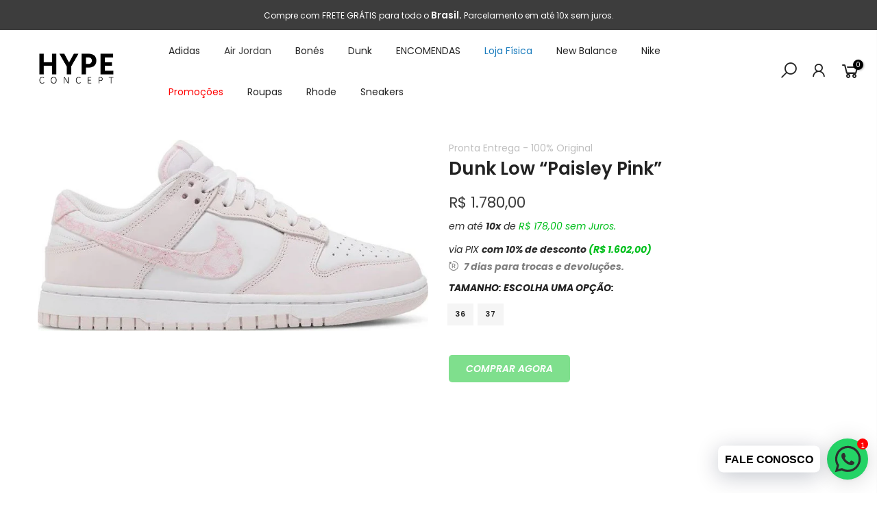

--- FILE ---
content_type: text/html; charset=utf-8
request_url: https://www.hypeconcept.com.br/products/dunk-low-paisley-pink/?view=js_ppr
body_size: -173
content:
<script type="application/json" id="ProductJson-template_ppr">{"id":7905105084663,"title":"Dunk Low “Paisley Pink”","handle":"dunk-low-paisley-pink","description":"\u003cp\u003eProduto Novo - 100% Original\u003c\/p\u003e","published_at":"2023-03-16T15:11:20-03:00","created_at":"2023-03-16T15:11:20-03:00","vendor":"HYPE CONCEPT","type":"","tags":[],"price":178000,"price_min":178000,"price_max":178000,"available":true,"price_varies":false,"compare_at_price":null,"compare_at_price_min":0,"compare_at_price_max":0,"compare_at_price_varies":false,"variants":[{"id":43789354008823,"title":"36","option1":"36","option2":null,"option3":null,"sku":"","requires_shipping":true,"taxable":false,"featured_image":null,"available":true,"name":"Dunk Low “Paisley Pink” - 36","public_title":"36","options":["36"],"price":178000,"weight":0,"compare_at_price":null,"inventory_management":"shopify","barcode":null,"requires_selling_plan":false,"selling_plan_allocations":[]},{"id":43789354041591,"title":"37","option1":"37","option2":null,"option3":null,"sku":null,"requires_shipping":true,"taxable":false,"featured_image":null,"available":true,"name":"Dunk Low “Paisley Pink” - 37","public_title":"37","options":["37"],"price":178000,"weight":0,"compare_at_price":null,"inventory_management":"shopify","barcode":null,"requires_selling_plan":false,"selling_plan_allocations":[]}],"images":["\/\/www.hypeconcept.com.br\/cdn\/shop\/products\/image_0c1944f2-250b-4bb6-ade3-ce2443b3c0ea.jpg?v=1678990284"],"featured_image":"\/\/www.hypeconcept.com.br\/cdn\/shop\/products\/image_0c1944f2-250b-4bb6-ade3-ce2443b3c0ea.jpg?v=1678990284","options":["Tamanho"],"media":[{"alt":null,"id":32009349562615,"position":1,"preview_image":{"aspect_ratio":2.044,"height":367,"width":750,"src":"\/\/www.hypeconcept.com.br\/cdn\/shop\/products\/image_0c1944f2-250b-4bb6-ade3-ce2443b3c0ea.jpg?v=1678990284"},"aspect_ratio":2.044,"height":367,"media_type":"image","src":"\/\/www.hypeconcept.com.br\/cdn\/shop\/products\/image_0c1944f2-250b-4bb6-ade3-ce2443b3c0ea.jpg?v=1678990284","width":750}],"requires_selling_plan":false,"selling_plan_groups":[],"content":"\u003cp\u003eProduto Novo - 100% Original\u003c\/p\u003e"}</script><script type="application/json" id="ProductJson-incoming_ppr">{"size_avai":[1,1],"tt_size_avai": 2,"ck_so_un": false,"ntsoldout": false,"unvariants": false,"remove_soldout": false,"variants": [{"inventory_quantity": 1,"mdid": null,"incoming": false,"next_incoming_date": null},{"ck_asdssa":"true ","inventory_quantity": 1,"mdid": null,"incoming": false,"next_incoming_date": null}]}</script> <script type="application/json" id="ModelJson-_ppr">[]</script><script type="application/json" id="NTsettingspr__ppr">{ "related_id":false, "recently_viewed":false, "ProductID":7905105084663, "PrHandle":"dunk-low-paisley-pink", "cat_handle":null, "scrolltop":null,"ThreeSixty":false,"hashtag":"none", "access_token":"none", "username":"none"}</script>


--- FILE ---
content_type: text/javascript
request_url: https://cdn.shopify.com/extensions/019bdcb5-e190-74a7-ba36-3b9efaa7b93a/frontend-362/assets/bk-index-CMfc8d9Q.js
body_size: 193895
content:
var Og=Object['defineProperty'];var Rg=(v,C,Y)=>C in v?Og(v,C,{'enumerable':!0x0,'configurable':!0x0,'writable':!0x0,'value':Y}):v[C]=Y;var no=(v,C,Y)=>Rg(v,typeof C!='symbol'?C+'':C,Y);(function(){const v=document['createElement']('link')['relList'];if(v&&v['supports']&&v['supports']('modulepreload'))return;for(const u of document['querySelectorAll']('link[rel=\x22modulepreload\x22]'))Y(u);new MutationObserver(t=>{for(const P of t)if(P['type']==='childList')for(const y of P['addedNodes'])y['tagName']==='LINK'&&y['rel']==='modulepreload'&&Y(y);})['observe'](document,{'childList':!0x0,'subtree':!0x0});function C(t){const P={};return t['integrity']&&(P['integrity']=t['integrity']),t['referrerPolicy']&&(P['referrerPolicy']=t['referrerPolicy']),t['crossOrigin']==='use-credentials'?P['credentials']='include':t['crossOrigin']==='anonymous'?P['credentials']='omit':P['credentials']='same-origin',P;}function Y(t){if(t['ep'])return;t['ep']=!0x0;const P=C(t);fetch(t['href'],P);}}());var ro=typeof globalThis<'u'?globalThis:typeof window<'u'?window:typeof global<'u'?global:typeof self<'u'?self:{};function sm(v){return v&&v['__esModule']&&Object['prototype']['hasOwnProperty']['call'](v,'default')?v['default']:v;}function zg(v){if(Object['prototype']['hasOwnProperty']['call'](v,'__esModule'))return v;var C=v['default'];if(typeof C=='function'){var Y=function u(){return this instanceof u?Reflect['construct'](C,arguments,this['constructor']):C['apply'](this,arguments);};Y['prototype']=C['prototype'];}else Y={};return Object['defineProperty'](Y,'__esModule',{'value':!0x0}),Object['keys'](v)['forEach'](function(t){var P=Object['getOwnPropertyDescriptor'](v,t);Object['defineProperty'](Y,t,P['get']?P:{'enumerable':!0x0,'get':function(){return v[t];}});}),Y;}var Dl={'exports':{}},$s={},Fl={'exports':{}},Ne={};/**
 * @license React
 * react.production.min.js
 *
 * Copyright (c) Facebook, Inc. and its affiliates.
 *
 * This source code is licensed under the MIT license found in the
 * LICENSE file in the root directory of this source tree.
 */
var If;function Mg(){if(If)return Ne;If=0x1;var Y=Symbol['for']('react.element'),u=Symbol['for']('react.portal'),t=Symbol['for']('react.fragment'),Q=Symbol['for']('react.strict_mode'),I=Symbol['for']('react.profiler'),G=Symbol['for']('react.provider'),g=Symbol['for']('react.context'),s=Symbol['for']('react.forward_ref'),W=Symbol['for']('react.suspense'),X=Symbol['for']('react.memo'),D=Symbol['for']('react.lazy'),a=Symbol['iterator'];function U(vq){return vq===null||typeof vq!='object'?null:(vq=a&&vq[a]||vq['@@iterator'],typeof vq=='function'?vq:null);}var B={'isMounted':function(){return!0x1;},'enqueueForceUpdate':function(){},'enqueueReplaceState':function(){},'enqueueSetState':function(){}},m=Object['assign'],b={};function v7(vq,vU,vl){this['props']=vq,this['context']=vU,this['refs']=b,this['updater']=vl||B;}v7['prototype']['isReactComponent']={},v7['prototype']['setState']=function(vq,vU){if(typeof vq!='object'&&typeof vq!='function'&&vq!=null)throw Error('setState(...):\x20takes\x20an\x20object\x20of\x20state\x20variables\x20to\x20update\x20or\x20a\x20function\x20which\x20returns\x20an\x20object\x20of\x20state\x20variables.');this['updater']['enqueueSetState'](this,vq,vU,'setState');},v7['prototype']['forceUpdate']=function(vq){this['updater']['enqueueForceUpdate'](this,vq,'forceUpdate');};function vY(){}vY['prototype']=v7['prototype'];function vu(vq,vU,vl){this['props']=vq,this['context']=vU,this['refs']=b,this['updater']=vl||B;}var vt=vu['prototype']=new vY();vt['constructor']=vu,m(vt,v7['prototype']),vt['isPureReactComponent']=!0x0;var vQ=Array['isArray'],vG=Object['prototype']['hasOwnProperty'],vw={'current':null},vK={'key':!0x0,'ref':!0x0,'__self':!0x0,'__source':!0x0};function vZ(vq,vU,vl){var vB,vV={},vJ=null,C7=null;if(vU!=null)for(vB in(vU['ref']!==void 0x0&&(C7=vU['ref']),vU['key']!==void 0x0&&(vJ=''+vU['key']),vU))vG['call'](vU,vB)&&!vK['hasOwnProperty'](vB)&&(vV[vB]=vU[vB]);var C9=arguments['length']-0x2;if(C9===0x1)vV['children']=vl;else if(0x1<C9){for(var CY=Array(C9),Cu=0x0;Cu<C9;Cu++)CY[Cu]=arguments[Cu+0x2];vV['children']=CY;}if(vq&&vq['defaultProps'])for(vB in(C9=vq['defaultProps'],C9))vV[vB]===void 0x0&&(vV[vB]=C9[vB]);return{'$$typeof':Y,'type':vq,'key':vJ,'ref':C7,'props':vV,'_owner':vw['current']};}function vd(vq,vU){return{'$$typeof':Y,'type':vq['type'],'key':vU,'ref':vq['ref'],'props':vq['props'],'_owner':vq['_owner']};}function vg(vq){return typeof vq=='object'&&vq!==null&&vq['$$typeof']===Y;}function vs(vq){var vU={'=':'=0',':':'=2'};return'$'+vq['replace'](/[=:]/g,function(vl){return vU[vl];});}var vW=/\/+/g;function vi(vq,vU){return typeof vq=='object'&&vq!==null&&vq['key']!=null?vs(''+vq['key']):vU['toString'](0x24);}function vX(vq,vU,vl,vB,vV){var vJ=typeof vq;(vJ==='undefined'||vJ==='boolean')&&(vq=null);var C7=!0x1;if(vq===null)C7=!0x0;else switch(vJ){case'string':case'number':C7=!0x0;break;case'object':switch(vq['$$typeof']){case Y:case u:C7=!0x0;}}if(C7)return C7=vq,vV=vV(C7),vq=vB===''?'.'+vi(C7,0x0):vB,vQ(vV)?(vl='',vq!=null&&(vl=vq['replace'](vW,'$&/')+'/'),vX(vV,vU,vl,'',function(Cu){return Cu;})):vV!=null&&(vg(vV)&&(vV=vd(vV,vl+(!vV['key']||C7&&C7['key']===vV['key']?'':(''+vV['key'])['replace'](vW,'$&/')+'/')+vq)),vU['push'](vV)),0x1;if(C7=0x0,vB=vB===''?'.':vB+':',vQ(vq))for(var C9=0x0;C9<vq['length'];C9++){vJ=vq[C9];var CY=vB+vi(vJ,C9);C7+=vX(vJ,vU,vl,CY,vV);}else if(CY=U(vq),typeof CY=='function')for(vq=CY['call'](vq),C9=0x0;!(vJ=vq['next']())['done'];)vJ=vJ['value'],CY=vB+vi(vJ,C9++),C7+=vX(vJ,vU,vl,CY,vV);else if(vJ==='object')throw vU=String(vq),Error('Objects\x20are\x20not\x20valid\x20as\x20a\x20React\x20child\x20(found:\x20'+(vU==='[object\x20Object]'?'object\x20with\x20keys\x20{'+Object['keys'](vq)['join'](',\x20')+'}':vU)+').\x20If\x20you\x20meant\x20to\x20render\x20a\x20collection\x20of\x20children,\x20use\x20an\x20array\x20instead.');return C7;}function vD(vq,vU,vl){if(vq==null)return vq;var vB=[],vV=0x0;return vX(vq,vB,'','',function(vJ){return vU['call'](vl,vJ,vV++);}),vB;}function va(vq){if(vq['_status']===-0x1){var vU=vq['_result'];vU=vU(),vU['then'](function(vl){(vq['_status']===0x0||vq['_status']===-0x1)&&(vq['_status']=0x1,vq['_result']=vl);},function(vl){(vq['_status']===0x0||vq['_status']===-0x1)&&(vq['_status']=0x2,vq['_result']=vl);}),vq['_status']===-0x1&&(vq['_status']=0x0,vq['_result']=vU);}if(vq['_status']===0x1)return vq['_result']['default'];throw vq['_result'];}var vf={'current':null},vF={'transition':null},vH={'ReactCurrentDispatcher':vf,'ReactCurrentBatchConfig':vF,'ReactCurrentOwner':vw};function vr(){throw Error('act(...)\x20is\x20not\x20supported\x20in\x20production\x20builds\x20of\x20React.');}return Ne['Children']={'map':vD,'forEach':function(vq,vU,vl){vD(vq,function(){vU['apply'](this,arguments);},vl);},'count':function(vq){var vU=0x0;return vD(vq,function(){vU++;}),vU;},'toArray':function(vq){return vD(vq,function(vU){return vU;})||[];},'only':function(vq){if(!vg(vq))throw Error('React.Children.only\x20expected\x20to\x20receive\x20a\x20single\x20React\x20element\x20child.');return vq;}},Ne['Component']=v7,Ne['Fragment']=t,Ne['Profiler']=I,Ne['PureComponent']=vu,Ne['StrictMode']=Q,Ne['Suspense']=W,Ne['__SECRET_INTERNALS_DO_NOT_USE_OR_YOU_WILL_BE_FIRED']=vH,Ne['act']=vr,Ne['cloneElement']=function(vq,vU,vl){if(vq==null)throw Error('React.cloneElement(...):\x20The\x20argument\x20must\x20be\x20a\x20React\x20element,\x20but\x20you\x20passed\x20'+vq+'.');var vB=m({},vq['props']),vV=vq['key'],vJ=vq['ref'],C7=vq['_owner'];if(vU!=null){if(vU['ref']!==void 0x0&&(vJ=vU['ref'],C7=vw['current']),vU['key']!==void 0x0&&(vV=''+vU['key']),vq['type']&&vq['type']['defaultProps'])var C9=vq['type']['defaultProps'];for(CY in vU)vG['call'](vU,CY)&&!vK['hasOwnProperty'](CY)&&(vB[CY]=vU[CY]===void 0x0&&C9!==void 0x0?C9[CY]:vU[CY]);}var CY=arguments['length']-0x2;if(CY===0x1)vB['children']=vl;else if(0x1<CY){C9=Array(CY);for(var Cu=0x0;Cu<CY;Cu++)C9[Cu]=arguments[Cu+0x2];vB['children']=C9;}return{'$$typeof':Y,'type':vq['type'],'key':vV,'ref':vJ,'props':vB,'_owner':C7};},Ne['createContext']=function(vq){return vq={'$$typeof':g,'_currentValue':vq,'_currentValue2':vq,'_threadCount':0x0,'Provider':null,'Consumer':null,'_defaultValue':null,'_globalName':null},vq['Provider']={'$$typeof':G,'_context':vq},vq['Consumer']=vq;},Ne['createElement']=vZ,Ne['createFactory']=function(vq){var vU=vZ['bind'](null,vq);return vU['type']=vq,vU;},Ne['createRef']=function(){return{'current':null};},Ne['forwardRef']=function(vq){return{'$$typeof':s,'render':vq};},Ne['isValidElement']=vg,Ne['lazy']=function(vq){return{'$$typeof':D,'_payload':{'_status':-0x1,'_result':vq},'_init':va};},Ne['memo']=function(vq,vU){return{'$$typeof':X,'type':vq,'compare':vU===void 0x0?null:vU};},Ne['startTransition']=function(vq){var vU=vF['transition'];vF['transition']={};try{vq();}finally{vF['transition']=vU;}},Ne['unstable_act']=vr,Ne['useCallback']=function(vq,vU){return vf['current']['useCallback'](vq,vU);},Ne['useContext']=function(vq){return vf['current']['useContext'](vq);},Ne['useDebugValue']=function(){},Ne['useDeferredValue']=function(vq){return vf['current']['useDeferredValue'](vq);},Ne['useEffect']=function(vq,vU){return vf['current']['useEffect'](vq,vU);},Ne['useId']=function(){return vf['current']['useId']();},Ne['useImperativeHandle']=function(vq,vU,vl){return vf['current']['useImperativeHandle'](vq,vU,vl);},Ne['useInsertionEffect']=function(vq,vU){return vf['current']['useInsertionEffect'](vq,vU);},Ne['useLayoutEffect']=function(vq,vU){return vf['current']['useLayoutEffect'](vq,vU);},Ne['useMemo']=function(vq,vU){return vf['current']['useMemo'](vq,vU);},Ne['useReducer']=function(vq,vU,vl){return vf['current']['useReducer'](vq,vU,vl);},Ne['useRef']=function(vq){return vf['current']['useRef'](vq);},Ne['useState']=function(vq){return vf['current']['useState'](vq);},Ne['useSyncExternalStore']=function(vq,vU,vl){return vf['current']['useSyncExternalStore'](vq,vU,vl);},Ne['useTransition']=function(){return vf['current']['useTransition']();},Ne['version']='18.3.1',Ne;}var Af;function an(){return Af||(Af=0x1,Fl['exports']=Mg()),Fl['exports'];}/**
 * @license React
 * react-jsx-runtime.production.min.js
 *
 * Copyright (c) Facebook, Inc. and its affiliates.
 *
 * This source code is licensed under the MIT license found in the
 * LICENSE file in the root directory of this source tree.
 */
var Df;function Ig(){if(Df)return $s;Df=0x1;var v=an(),C=Symbol['for']('react.element'),Y=Symbol['for']('react.fragment'),u=Object['prototype']['hasOwnProperty'],t=v['__SECRET_INTERNALS_DO_NOT_USE_OR_YOU_WILL_BE_FIRED']['ReactCurrentOwner'],P={'key':!0x0,'ref':!0x0,'__self':!0x0,'__source':!0x0};function y(Q,I,G){var K,j={},Z=null,g=null;G!==void 0x0&&(Z=''+G),I['key']!==void 0x0&&(Z=''+I['key']),I['ref']!==void 0x0&&(g=I['ref']);for(K in I)u['call'](I,K)&&!P['hasOwnProperty'](K)&&(j[K]=I[K]);if(Q&&Q['defaultProps'])for(K in(I=Q['defaultProps'],I))j[K]===void 0x0&&(j[K]=I[K]);return{'$$typeof':C,'type':Q,'key':Z,'ref':g,'props':j,'_owner':t['current']};}return $s['Fragment']=Y,$s['jsx']=y,$s['jsxs']=y,$s;}var Ff;function Ag(){return Ff||(Ff=0x1,Dl['exports']=Ig()),Dl['exports'];}var c=Ag();function im(v,C){return function(){return v['apply'](C,arguments);};}const {toString:Dg}=Object['prototype'],{getPrototypeOf:Dc}=Object,{iterator:zo,toStringTag:om}=Symbol,Mo=(v=>C=>{const Y=Dg['call'](C);return v[Y]||(v[Y]=Y['slice'](0x8,-0x1)['toLowerCase']());})(Object['create'](null)),Xt=v=>(v=v['toLowerCase'](),C=>Mo(C)===v),Io=v=>C=>typeof C===v,{isArray:Fr}=Array,Ms=Io('undefined');function Fg(v){return v!==null&&!Ms(v)&&v['constructor']!==null&&!Ms(v['constructor'])&&Et(v['constructor']['isBuffer'])&&v['constructor']['isBuffer'](v);}const am=Xt('ArrayBuffer');function Bg(v){let C;return typeof ArrayBuffer<'u'&&ArrayBuffer['isView']?C=ArrayBuffer['isView'](v):C=v&&v['buffer']&&am(v['buffer']),C;}const Hg=Io('string'),Et=Io('function'),lm=Io('number'),Ao=v=>v!==null&&typeof v=='object',Vg=v=>v===!0x0||v===!0x1,ho=v=>{if(Mo(v)!=='object')return!0x1;const C=Dc(v);return(C===null||C===Object['prototype']||Object['getPrototypeOf'](C)===null)&&!(om in v)&&!(zo in v);},Ug=Xt('Date'),Wg=Xt('File'),qg=Xt('Blob'),Kg=Xt('FileList'),Gg=v=>Ao(v)&&Et(v['pipe']),Zg=v=>{let C;return v&&(typeof FormData=='function'&&v instanceof FormData||Et(v['append'])&&((C=Mo(v))==='formdata'||C==='object'&&Et(v['toString'])&&v['toString']()==='[object\x20FormData]'));},Xg=Xt('URLSearchParams'),[Qg,Yg,Jg,ev]=['ReadableStream','Request','Response','Headers']['map'](Xt),tv=v=>v['trim']?v['trim']():v['replace'](/^[\s\uFEFF\xA0]+|[\s\uFEFF\xA0]+$/g,'');function Bs(v,C,{allOwnKeys:Y=!0x1}={}){if(v===null||typeof v>'u')return;let u,t;if(typeof v!='object'&&(v=[v]),Fr(v))for(u=0x0,t=v['length'];u<t;u++)C['call'](null,v[u],u,v);else{const P=Y?Object['getOwnPropertyNames'](v):Object['keys'](v),y=P['length'];let S;for(u=0x0;u<y;u++)S=P[u],C['call'](null,v[S],S,v);}}function cm(v,C){C=C['toLowerCase']();const Y=Object['keys'](v);let u=Y['length'],t;for(;u-->0x0;)if(t=Y[u],C===t['toLowerCase']())return t;return null;}const ir=typeof globalThis<'u'?globalThis:typeof self<'u'?self:typeof window<'u'?window:global,um=v=>!Ms(v)&&v!==ir;function yc(){const {caseless:v}=um(this)&&this||{},C={},Y=(u,t)=>{const P=v&&cm(C,t)||t;ho(C[P])&&ho(u)?C[P]=yc(C[P],u):ho(u)?C[P]=yc({},u):Fr(u)?C[P]=u['slice']():C[P]=u;};for(let u=0x0,t=arguments['length'];u<t;u++)arguments[u]&&Bs(arguments[u],Y);return C;}const nv=(v,C,Y,{allOwnKeys:u}={})=>(Bs(C,(t,P)=>{Y&&Et(t)?v[P]=im(t,Y):v[P]=t;},{'allOwnKeys':u}),v),rv=v=>(v['charCodeAt'](0x0)===0xfeff&&(v=v['slice'](0x1)),v),sv=(v,C,Y,u)=>{v['prototype']=Object['create'](C['prototype'],u),v['prototype']['constructor']=v,Object['defineProperty'](v,'super',{'value':C['prototype']}),Y&&Object['assign'](v['prototype'],Y);},iv=(v,C,Y,u)=>{let t,P,y;const S={};if(C=C||{},v==null)return C;do{for(t=Object['getOwnPropertyNames'](v),P=t['length'];P-->0x0;)y=t[P],(!u||u(y,v,C))&&!S[y]&&(C[y]=v[y],S[y]=!0x0);v=Y!==!0x1&&Dc(v);}while(v&&(!Y||Y(v,C))&&v!==Object['prototype']);return C;},ov=(v,C,Y)=>{v=String(v),(Y===void 0x0||Y>v['length'])&&(Y=v['length']),Y-=C['length'];const u=v['indexOf'](C,Y);return u!==-0x1&&u===Y;},av=v=>{if(!v)return null;if(Fr(v))return v;let C=v['length'];if(!lm(C))return null;const Y=new Array(C);for(;C-->0x0;)Y[C]=v[C];return Y;},lv=(v=>C=>v&&C instanceof v)(typeof Uint8Array<'u'&&Dc(Uint8Array)),cv=(v,C)=>{const Y=(v&&v[zo])['call'](v);let u;for(;(u=Y['next']())&&!u['done'];){const t=u['value'];C['call'](v,t[0x0],t[0x1]);}},uv=(v,C)=>{let Y;const u=[];for(;(Y=v['exec'](C))!==null;)u['push'](Y);return u;},dv=Xt('HTMLFormElement'),fv=v=>v['toLowerCase']()['replace'](/[-_\s]([a-z\d])(\w*)/g,function(C,Y,u){return Y['toUpperCase']()+u;}),Bf=(({hasOwnProperty:v})=>(C,Y)=>v['call'](C,Y))(Object['prototype']),pv=Xt('RegExp'),dm=(v,C)=>{const Y=Object['getOwnPropertyDescriptors'](v),u={};Bs(Y,(t,P)=>{let y;(y=C(t,P,v))!==!0x1&&(u[P]=y||t);}),Object['defineProperties'](v,u);},mv=v=>{dm(v,(C,Y)=>{if(Et(v)&&['arguments','caller','callee']['indexOf'](Y)!==-0x1)return!0x1;const u=v[Y];if(Et(u)){if(C['enumerable']=!0x1,'writable'in C){C['writable']=!0x1;return;}C['set']||(C['set']=()=>{throw Error('Can\x20not\x20rewrite\x20read-only\x20method\x20\x27'+Y+'\x27');});}});},hv=(v,C)=>{const Y={},u=t=>{t['forEach'](P=>{Y[P]=!0x0;});};return Fr(v)?u(v):u(String(v)['split'](C)),Y;},wv=()=>{},gv=(v,C)=>v!=null&&Number['isFinite'](v=+v)?v:C;function vv(v){return!!(v&&Et(v['append'])&&v[om]==='FormData'&&v[zo]);}const xv=v=>{const C=new Array(0xa),Y=(u,t)=>{if(Ao(u)){if(C['indexOf'](u)>=0x0)return;if(!('toJSON'in u)){C[t]=u;const P=Fr(u)?[]:{};return Bs(u,(y,S)=>{const Q=Y(y,t+0x1);!Ms(Q)&&(P[S]=Q);}),C[t]=void 0x0,P;}}return u;};return Y(v,0x0);},_v=Xt('AsyncFunction'),yv=v=>v&&(Ao(v)||Et(v))&&Et(v['then'])&&Et(v['catch']),fm=((v,C)=>v?setImmediate:C?((Y,u)=>(ir['addEventListener']('message',({source:t,data:P})=>{t===ir&&P===Y&&u['length']&&u['shift']()();},!0x1),t=>{u['push'](t),ir['postMessage'](Y,'*');}))('axios@'+Math['random'](),[]):Y=>setTimeout(Y))(typeof setImmediate=='function',Et(ir['postMessage'])),bv=typeof queueMicrotask<'u'?queueMicrotask['bind'](ir):typeof process<'u'&&process['nextTick']||fm,Sv=v=>v!=null&&Et(v[zo]),J={'isArray':Fr,'isArrayBuffer':am,'isBuffer':Fg,'isFormData':Zg,'isArrayBufferView':Bg,'isString':Hg,'isNumber':lm,'isBoolean':Vg,'isObject':Ao,'isPlainObject':ho,'isReadableStream':Qg,'isRequest':Yg,'isResponse':Jg,'isHeaders':ev,'isUndefined':Ms,'isDate':Ug,'isFile':Wg,'isBlob':qg,'isRegExp':pv,'isFunction':Et,'isStream':Gg,'isURLSearchParams':Xg,'isTypedArray':lv,'isFileList':Kg,'forEach':Bs,'merge':yc,'extend':nv,'trim':tv,'stripBOM':rv,'inherits':sv,'toFlatObject':iv,'kindOf':Mo,'kindOfTest':Xt,'endsWith':ov,'toArray':av,'forEachEntry':cv,'matchAll':uv,'isHTMLForm':dv,'hasOwnProperty':Bf,'hasOwnProp':Bf,'reduceDescriptors':dm,'freezeMethods':mv,'toObjectSet':hv,'toCamelCase':fv,'noop':wv,'toFiniteNumber':gv,'findKey':cm,'global':ir,'isContextDefined':um,'isSpecCompliantForm':vv,'toJSONObject':xv,'isAsyncFn':_v,'isThenable':yv,'setImmediate':fm,'asap':bv,'isIterable':Sv};function Ce(v,C,Y,u,t){Error['call'](this),Error['captureStackTrace']?Error['captureStackTrace'](this,this['constructor']):this['stack']=new Error()['stack'],this['message']=v,this['name']='AxiosError',C&&(this['code']=C),Y&&(this['config']=Y),u&&(this['request']=u),t&&(this['response']=t,this['status']=t['status']?t['status']:null);}J['inherits'](Ce,Error,{'toJSON':function(){return{'message':this['message'],'name':this['name'],'description':this['description'],'number':this['number'],'fileName':this['fileName'],'lineNumber':this['lineNumber'],'columnNumber':this['columnNumber'],'stack':this['stack'],'config':J['toJSONObject'](this['config']),'code':this['code'],'status':this['status']};}});const pm=Ce['prototype'],mm={};['ERR_BAD_OPTION_VALUE','ERR_BAD_OPTION','ECONNABORTED','ETIMEDOUT','ERR_NETWORK','ERR_FR_TOO_MANY_REDIRECTS','ERR_DEPRECATED','ERR_BAD_RESPONSE','ERR_BAD_REQUEST','ERR_CANCELED','ERR_NOT_SUPPORT','ERR_INVALID_URL']['forEach'](v=>{mm[v]={'value':v};});Object['defineProperties'](Ce,mm);Object['defineProperty'](pm,'isAxiosError',{'value':!0x0});Ce['from']=(v,C,Y,u,t,P)=>{const y=Object['create'](pm);return J['toFlatObject'](v,y,function(S){return S!==Error['prototype'];},S=>S!=='isAxiosError'),Ce['call'](y,v['message'],C,Y,u,t),y['cause']=v,y['name']=v['name'],P&&Object['assign'](y,P),y;};const kv=null;function bc(v){return J['isPlainObject'](v)||J['isArray'](v);}function hm(v){return J['endsWith'](v,'[]')?v['slice'](0x0,-0x2):v;}function Hf(v,C,Y){return v?v['concat'](C)['map'](function(u,t){return u=hm(u),!Y&&t?'['+u+']':u;})['join'](Y?'.':''):C;}function jv(v){return J['isArray'](v)&&!v['some'](bc);}const $v=J['toFlatObject'](J,{},null,function(v){return/^is[A-Z]/['test'](v);});function Do(C,Y,u){if(!J['isObject'](C))throw new TypeError('target\x20must\x20be\x20an\x20object');Y=Y||new FormData(),u=J['toFlatObject'](u,{'metaTokens':!0x0,'dots':!0x1,'indexes':!0x1},!0x1,function(s,E){return!J['isUndefined'](E[s]);});const t=u['metaTokens'],P=u['visitor']||K,y=u['dots'],Q=u['indexes'],I=(u['Blob']||typeof Blob<'u'&&Blob)&&J['isSpecCompliantForm'](Y);if(!J['isFunction'](P))throw new TypeError('visitor\x20must\x20be\x20a\x20function');function G(s){if(s===null)return'';if(J['isDate'](s))return s['toISOString']();if(!I&&J['isBlob'](s))throw new Ce('Blob\x20is\x20not\x20supported.\x20Use\x20a\x20Buffer\x20instead.');return J['isArrayBuffer'](s)||J['isTypedArray'](s)?I&&typeof Blob=='function'?new Blob([s]):Buffer['from'](s):s;}function K(s,E,W){let X=s;if(s&&!W&&typeof s=='object'){if(J['endsWith'](E,'{}'))E=t?E:E['slice'](0x0,-0x2),s=JSON['stringify'](s);else if(J['isArray'](s)&&jv(s)||(J['isFileList'](s)||J['endsWith'](E,'[]'))&&(X=J['toArray'](s)))return E=hm(E),X['forEach'](function(D,a){!(J['isUndefined'](D)||D===null)&&Y['append'](Q===!0x0?Hf([E],a,y):Q===null?E:E+'[]',G(D));}),!0x1;}return bc(s)?!0x0:(Y['append'](Hf(W,E,y),G(s)),!0x1);}const j=[],Z=Object['assign']($v,{'defaultVisitor':K,'convertValue':G,'isVisitable':bc});function g(s,E){if(!J['isUndefined'](s)){if(j['indexOf'](s)!==-0x1)throw Error('Circular\x20reference\x20detected\x20in\x20'+E['join']('.'));j['push'](s),J['forEach'](s,function(W,O){(!(J['isUndefined'](W)||W===null)&&P['call'](Y,W,J['isString'](O)?O['trim']():O,E,Z))===!0x0&&g(W,E?E['concat'](O):[O]);}),j['pop']();}}if(!J['isObject'](C))throw new TypeError('data\x20must\x20be\x20an\x20object');return g(C),Y;}function Vf(v){const C={'!':'%21','\x27':'%27','(':'%28',')':'%29','~':'%7E','%20':'+','%00':'\x00'};return encodeURIComponent(v)['replace'](/[!'()~]|%20|%00/g,function(Y){return C[Y];});}function Fc(v,C){this['_pairs']=[],v&&Do(v,this,C);}const wm=Fc['prototype'];wm['append']=function(v,C){this['_pairs']['push']([v,C]);};wm['toString']=function(v){const C=v?function(Y){return v['call'](this,Y,Vf);}:Vf;return this['_pairs']['map'](function(Y){return C(Y[0x0])+'='+C(Y[0x1]);},'')['join']('&');};function Cv(v){return encodeURIComponent(v)['replace'](/%3A/gi,':')['replace'](/%24/g,'$')['replace'](/%2C/gi,',')['replace'](/%20/g,'+')['replace'](/%5B/gi,'[')['replace'](/%5D/gi,']');}function gm(v,C,Y){if(!C)return v;const u=Y&&Y['encode']||Cv;J['isFunction'](Y)&&(Y={'serialize':Y});const t=Y&&Y['serialize'];let P;if(t?P=t(C,Y):P=J['isURLSearchParams'](C)?C['toString']():new Fc(C,Y)['toString'](u),P){const y=v['indexOf']('#');y!==-0x1&&(v=v['slice'](0x0,y)),v+=(v['indexOf']('?')===-0x1?'?':'&')+P;}return v;}class Uf{constructor(){this['handlers']=[];}['use'](v,C,Y){return this['handlers']['push']({'fulfilled':v,'rejected':C,'synchronous':Y?Y['synchronous']:!0x1,'runWhen':Y?Y['runWhen']:null}),this['handlers']['length']-0x1;}['eject'](v){this['handlers'][v]&&(this['handlers'][v]=null);}['clear'](){this['handlers']&&(this['handlers']=[]);}['forEach'](v){J['forEach'](this['handlers'],function(C){C!==null&&v(C);});}}const vm={'silentJSONParsing':!0x0,'forcedJSONParsing':!0x0,'clarifyTimeoutError':!0x1},Nv=typeof URLSearchParams<'u'?URLSearchParams:Fc,Ev=typeof FormData<'u'?FormData:null,Tv=typeof Blob<'u'?Blob:null,Pv={'isBrowser':!0x0,'classes':{'URLSearchParams':Nv,'FormData':Ev,'Blob':Tv},'protocols':['http','https','file','blob','url','data']},Bc=typeof window<'u'&&typeof document<'u',Sc=typeof navigator=='object'&&navigator||void 0x0,Lv=Bc&&(!Sc||['ReactNative','NativeScript','NS']['indexOf'](Sc['product'])<0x0),Ov=typeof WorkerGlobalScope<'u'&&self instanceof WorkerGlobalScope&&typeof self['importScripts']=='function',Rv=Bc&&window['location']['href']||'http://localhost',zv=Object['freeze'](Object['defineProperty']({'__proto__':null,'hasBrowserEnv':Bc,'hasStandardBrowserEnv':Lv,'hasStandardBrowserWebWorkerEnv':Ov,'navigator':Sc,'origin':Rv},Symbol['toStringTag'],{'value':'Module'})),gt={...zv,...Pv};function Mv(v,C){return Do(v,new gt['classes']['URLSearchParams'](),Object['assign']({'visitor':function(Y,u,t,P){return gt['isNode']&&J['isBuffer'](Y)?(this['append'](u,Y['toString']('base64')),!0x1):P['defaultVisitor']['apply'](this,arguments);}},C));}function Iv(v){return J['matchAll'](/\w+|\[(\w*)]/g,v)['map'](C=>C[0x0]==='[]'?'':C[0x1]||C[0x0]);}function Av(v){const C={},Y=Object['keys'](v);let u;const t=Y['length'];let P;for(u=0x0;u<t;u++)P=Y[u],C[P]=v[P];return C;}function xm(v){function C(Y,u,t,P){let y=Y[P++];if(y==='__proto__')return!0x0;const S=Number['isFinite'](+y),Q=P>=Y['length'];return y=!y&&J['isArray'](t)?t['length']:y,Q?(J['hasOwnProp'](t,y)?t[y]=[t[y],u]:t[y]=u,!S):((!t[y]||!J['isObject'](t[y]))&&(t[y]=[]),C(Y,u,t[y],P)&&J['isArray'](t[y])&&(t[y]=Av(t[y])),!S);}if(J['isFormData'](v)&&J['isFunction'](v['entries'])){const Y={};return J['forEachEntry'](v,(u,t)=>{C(Iv(u),t,Y,0x0);}),Y;}return null;}function Dv(v,C,Y){if(J['isString'](v))try{return(C||JSON['parse'])(v),J['trim'](v);}catch(u){if(u['name']!=='SyntaxError')throw u;}return(Y||JSON['stringify'])(v);}const Hs={'transitional':vm,'adapter':['xhr','http','fetch'],'transformRequest':[function(v,C){const Y=C['getContentType']()||'',u=Y['indexOf']('application/json')>-0x1,t=J['isObject'](v);if(t&&J['isHTMLForm'](v)&&(v=new FormData(v)),J['isFormData'](v))return u?JSON['stringify'](xm(v)):v;if(J['isArrayBuffer'](v)||J['isBuffer'](v)||J['isStream'](v)||J['isFile'](v)||J['isBlob'](v)||J['isReadableStream'](v))return v;if(J['isArrayBufferView'](v))return v['buffer'];if(J['isURLSearchParams'](v))return C['setContentType']('application/x-www-form-urlencoded;charset=utf-8',!0x1),v['toString']();let P;if(t){if(Y['indexOf']('application/x-www-form-urlencoded')>-0x1)return Mv(v,this['formSerializer'])['toString']();if((P=J['isFileList'](v))||Y['indexOf']('multipart/form-data')>-0x1){const y=this['env']&&this['env']['FormData'];return Do(P?{'files[]':v}:v,y&&new y(),this['formSerializer']);}}return t||u?(C['setContentType']('application/json',!0x1),Dv(v)):v;}],'transformResponse':[function(v){const C=this['transitional']||Hs['transitional'],Y=C&&C['forcedJSONParsing'],u=this['responseType']==='json';if(J['isResponse'](v)||J['isReadableStream'](v))return v;if(v&&J['isString'](v)&&(Y&&!this['responseType']||u)){const t=!(C&&C['silentJSONParsing'])&&u;try{return JSON['parse'](v);}catch(P){if(t)throw P['name']==='SyntaxError'?Ce['from'](P,Ce['ERR_BAD_RESPONSE'],this,null,this['response']):P;}}return v;}],'timeout':0x0,'xsrfCookieName':'XSRF-TOKEN','xsrfHeaderName':'X-XSRF-TOKEN','maxContentLength':-0x1,'maxBodyLength':-0x1,'env':{'FormData':gt['classes']['FormData'],'Blob':gt['classes']['Blob']},'validateStatus':function(v){return v>=0xc8&&v<0x12c;},'headers':{'common':{'Accept':'application/json,\x20text/plain,\x20*/*','Content-Type':void 0x0}}};J['forEach'](['delete','get','head','post','put','patch'],v=>{Hs['headers'][v]={};});const Fv=J['toObjectSet'](['age','authorization','content-length','content-type','etag','expires','from','host','if-modified-since','if-unmodified-since','last-modified','location','max-forwards','proxy-authorization','referer','retry-after','user-agent']),Bv=v=>{const C={};let Y,u,t;return v&&v['split']('\x0a')['forEach'](function(P){t=P['indexOf'](':'),Y=P['substring'](0x0,t)['trim']()['toLowerCase'](),u=P['substring'](t+0x1)['trim'](),!(!Y||C[Y]&&Fv[Y])&&(Y==='set-cookie'?C[Y]?C[Y]['push'](u):C[Y]=[u]:C[Y]=C[Y]?C[Y]+',\x20'+u:u);}),C;},Wf=Symbol('internals');function Cs(v){return v&&String(v)['trim']()['toLowerCase']();}function wo(v){return v===!0x1||v==null?v:J['isArray'](v)?v['map'](wo):String(v);}function Hv(v){const C=Object['create'](null),Y=/([^\s,;=]+)\s*(?:=\s*([^,;]+))?/g;let u;for(;u=Y['exec'](v);)C[u[0x1]]=u[0x2];return C;}const Vv=v=>/^[-_a-zA-Z0-9^`|~,!#$%&'*+.]+$/['test'](v['trim']());function Bl(v,C,Y,u,t){if(J['isFunction'](u))return u['call'](this,C,Y);if(t&&(C=Y),!!J['isString'](C)){if(J['isString'](u))return C['indexOf'](u)!==-0x1;if(J['isRegExp'](u))return u['test'](C);}}function Uv(v){return v['trim']()['toLowerCase']()['replace'](/([a-z\d])(\w*)/g,(C,Y,u)=>Y['toUpperCase']()+u);}function Wv(v,C){const Y=J['toCamelCase']('\x20'+C);['get','set','has']['forEach'](u=>{Object['defineProperty'](v,u+Y,{'value':function(t,P,y){return this[u]['call'](this,C,t,P,y);},'configurable':!0x0});});}let Tt=class{constructor(v){v&&this['set'](v);}['set'](v,C,Y){const u=this;function t(y,S,Q){const I=Cs(S);if(!I)throw new Error('header\x20name\x20must\x20be\x20a\x20non-empty\x20string');const G=J['findKey'](u,I);(!G||u[G]===void 0x0||Q===!0x0||Q===void 0x0&&u[G]!==!0x1)&&(u[G||S]=wo(y));}const P=(y,S)=>J['forEach'](y,(Q,I)=>t(Q,I,S));if(J['isPlainObject'](v)||v instanceof this['constructor'])P(v,C);else if(J['isString'](v)&&(v=v['trim']())&&!Vv(v))P(Bv(v),C);else if(J['isObject'](v)&&J['isIterable'](v)){let y={},S,Q;for(const I of v){if(!J['isArray'](I))throw TypeError('Object\x20iterator\x20must\x20return\x20a\x20key-value\x20pair');y[Q=I[0x0]]=(S=y[Q])?J['isArray'](S)?[...S,I[0x1]]:[S,I[0x1]]:I[0x1];}P(y,C);}else v!=null&&t(C,v,Y);return this;}['get'](v,C){if(v=Cs(v),v){const Y=J['findKey'](this,v);if(Y){const u=this[Y];if(!C)return u;if(C===!0x0)return Hv(u);if(J['isFunction'](C))return C['call'](this,u,Y);if(J['isRegExp'](C))return C['exec'](u);throw new TypeError('parser\x20must\x20be\x20boolean|regexp|function');}}}['has'](v,C){if(v=Cs(v),v){const Y=J['findKey'](this,v);return!!(Y&&this[Y]!==void 0x0&&(!C||Bl(this,this[Y],Y,C)));}return!0x1;}['delete'](v,C){const Y=this;let u=!0x1;function t(P){if(P=Cs(P),P){const y=J['findKey'](Y,P);y&&(!C||Bl(Y,Y[y],y,C))&&(delete Y[y],u=!0x0);}}return J['isArray'](v)?v['forEach'](t):t(v),u;}['clear'](v){const C=Object['keys'](this);let Y=C['length'],u=!0x1;for(;Y--;){const t=C[Y];(!v||Bl(this,this[t],t,v,!0x0))&&(delete this[t],u=!0x0);}return u;}['normalize'](v){const C=this,Y={};return J['forEach'](this,(u,t)=>{const P=J['findKey'](Y,t);if(P){C[P]=wo(u),delete C[t];return;}const y=v?Uv(t):String(t)['trim']();y!==t&&delete C[t],C[y]=wo(u),Y[y]=!0x0;}),this;}['concat'](...v){return this['constructor']['concat'](this,...v);}['toJSON'](v){const C=Object['create'](null);return J['forEach'](this,(Y,u)=>{Y!=null&&Y!==!0x1&&(C[u]=v&&J['isArray'](Y)?Y['join'](',\x20'):Y);}),C;}[Symbol['iterator']](){return Object['entries'](this['toJSON']())[Symbol['iterator']]();}['toString'](){return Object['entries'](this['toJSON']())['map'](([v,C])=>v+':\x20'+C)['join']('\x0a');}['getSetCookie'](){return this['get']('set-cookie')||[];}get[Symbol['toStringTag']](){return'AxiosHeaders';}static['from'](v){return v instanceof this?v:new this(v);}static['concat'](v,...C){const Y=new this(v);return C['forEach'](u=>Y['set'](u)),Y;}static['accessor'](v){const C=(this[Wf]=this[Wf]={'accessors':{}})['accessors'],Y=this['prototype'];function u(t){const P=Cs(t);C[P]||(Wv(Y,t),C[P]=!0x0);}return J['isArray'](v)?v['forEach'](u):u(v),this;}};Tt['accessor'](['Content-Type','Content-Length','Accept','Accept-Encoding','User-Agent','Authorization']);J['reduceDescriptors'](Tt['prototype'],({value:v},C)=>{let Y=C[0x0]['toUpperCase']()+C['slice'](0x1);return{'get':()=>v,'set'(u){this[Y]=u;}};});J['freezeMethods'](Tt);function Hl(v,C){const Y=this||Hs,u=C||Y,t=Tt['from'](u['headers']);let P=u['data'];return J['forEach'](v,function(y){P=y['call'](Y,P,t['normalize'](),C?C['status']:void 0x0);}),t['normalize'](),P;}function _m(v){return!!(v&&v['__CANCEL__']);}function Br(v,C,Y){Ce['call'](this,v??'canceled',Ce['ERR_CANCELED'],C,Y),this['name']='CanceledError';}J['inherits'](Br,Ce,{'__CANCEL__':!0x0});function ym(v,C,Y){const u=Y['config']['validateStatus'];!Y['status']||!u||u(Y['status'])?v(Y):C(new Ce('Request\x20failed\x20with\x20status\x20code\x20'+Y['status'],[Ce['ERR_BAD_REQUEST'],Ce['ERR_BAD_RESPONSE']][Math['floor'](Y['status']/0x64)-0x4],Y['config'],Y['request'],Y));}function qv(v){const C=/^([-+\w]{1,25})(:?\/\/|:)/['exec'](v);return C&&C[0x1]||'';}function Kv(v,C){v=v||0xa;const Y=new Array(v),u=new Array(v);let t=0x0,P=0x0,y;return C=C!==void 0x0?C:0x3e8,function(Q){const I=Date['now'](),G=u[P];y||(y=I),Y[t]=Q,u[t]=I;let K=P,j=0x0;for(;K!==t;)j+=Y[K++],K=K%v;if(t=(t+0x1)%v,t===P&&(P=(P+0x1)%v),I-y<C)return;const Z=G&&I-G;return Z?Math['round'](j*0x3e8/Z):void 0x0;};}function Gv(v,C){let Y=0x0,u=0x3e8/C,t,P;const y=(S,Q=Date['now']())=>{Y=Q,t=null,P&&(clearTimeout(P),P=null),v['apply'](null,S);};return[(...S)=>{const Q=Date['now'](),I=Q-Y;I>=u?y(S,Q):(t=S,P||(P=setTimeout(()=>{P=null,y(t);},u-I)));},()=>t&&y(t)];}const xo=(v,C,Y=0x3)=>{let u=0x0;const t=Kv(0x32,0xfa);return Gv(P=>{const y=P['loaded'],S=P['lengthComputable']?P['total']:void 0x0,Q=y-u,I=t(Q),G=y<=S;u=y;const K={'loaded':y,'total':S,'progress':S?y/S:void 0x0,'bytes':Q,'rate':I||void 0x0,'estimated':I&&S&&G?(S-y)/I:void 0x0,'event':P,'lengthComputable':S!=null,[C?'download':'upload']:!0x0};v(K);},Y);},qf=(v,C)=>{const Y=v!=null;return[u=>C[0x0]({'lengthComputable':Y,'total':v,'loaded':u}),C[0x1]];},Kf=v=>(...C)=>J['asap'](()=>v(...C)),Zv=gt['hasStandardBrowserEnv']?((v,C)=>Y=>(Y=new URL(Y,gt['origin']),v['protocol']===Y['protocol']&&v['host']===Y['host']&&(C||v['port']===Y['port'])))(new URL(gt['origin']),gt['navigator']&&/(msie|trident)/i['test'](gt['navigator']['userAgent'])):()=>!0x0,Xv=gt['hasStandardBrowserEnv']?{'write'(v,C,Y,u,t,P){const y=[v+'='+encodeURIComponent(C)];J['isNumber'](Y)&&y['push']('expires='+new Date(Y)['toGMTString']()),J['isString'](u)&&y['push']('path='+u),J['isString'](t)&&y['push']('domain='+t),P===!0x0&&y['push']('secure'),document['cookie']=y['join'](';\x20');},'read'(v){const C=document['cookie']['match'](new RegExp('(^|;\x5cs*)('+v+')=([^;]*)'));return C?decodeURIComponent(C[0x3]):null;},'remove'(v){this['write'](v,'',Date['now']()-0x5265c00);}}:{'write'(){},'read'(){return null;},'remove'(){}};function Qv(v){return/^([a-z][a-z\d+\-.]*:)?\/\//i['test'](v);}function Yv(v,C){return C?v['replace'](/\/?\/$/,'')+'/'+C['replace'](/^\/+/,''):v;}function bm(v,C,Y){let u=!Qv(C);return v&&(u||Y==!0x1)?Yv(v,C):C;}const Gf=v=>v instanceof Tt?{...v}:v;function ar(v,C){C=C||{};const Y={};function u(I,G,K,j){return J['isPlainObject'](I)&&J['isPlainObject'](G)?J['merge']['call']({'caseless':j},I,G):J['isPlainObject'](G)?J['merge']({},G):J['isArray'](G)?G['slice']():G;}function t(I,G,K,j){if(J['isUndefined'](G)){if(!J['isUndefined'](I))return u(void 0x0,I,K,j);}else return u(I,G,K,j);}function P(I,G){if(!J['isUndefined'](G))return u(void 0x0,G);}function y(I,G){if(J['isUndefined'](G)){if(!J['isUndefined'](I))return u(void 0x0,I);}else return u(void 0x0,G);}function S(I,G,K){if(K in C)return u(I,G);if(K in v)return u(void 0x0,I);}const Q={'url':P,'method':P,'data':P,'baseURL':y,'transformRequest':y,'transformResponse':y,'paramsSerializer':y,'timeout':y,'timeoutMessage':y,'withCredentials':y,'withXSRFToken':y,'adapter':y,'responseType':y,'xsrfCookieName':y,'xsrfHeaderName':y,'onUploadProgress':y,'onDownloadProgress':y,'decompress':y,'maxContentLength':y,'maxBodyLength':y,'beforeRedirect':y,'transport':y,'httpAgent':y,'httpsAgent':y,'cancelToken':y,'socketPath':y,'responseEncoding':y,'validateStatus':S,'headers':(I,G,K)=>t(Gf(I),Gf(G),K,!0x0)};return J['forEach'](Object['keys'](Object['assign']({},v,C)),function(I){const G=Q[I]||t,K=G(v[I],C[I],I);J['isUndefined'](K)&&G!==S||(Y[I]=K);}),Y;}const Sm=v=>{const C=ar({},v);let {data:Y,withXSRFToken:u,xsrfHeaderName:t,xsrfCookieName:P,headers:y,auth:S}=C;C['headers']=y=Tt['from'](y),C['url']=gm(bm(C['baseURL'],C['url'],C['allowAbsoluteUrls']),v['params'],v['paramsSerializer']),S&&y['set']('Authorization','Basic\x20'+btoa((S['username']||'')+':'+(S['password']?unescape(encodeURIComponent(S['password'])):'')));let Q;if(J['isFormData'](Y)){if(gt['hasStandardBrowserEnv']||gt['hasStandardBrowserWebWorkerEnv'])y['setContentType'](void 0x0);else if((Q=y['getContentType']())!==!0x1){const [I,...G]=Q?Q['split'](';')['map'](K=>K['trim']())['filter'](Boolean):[];y['setContentType']([I||'multipart/form-data',...G]['join'](';\x20'));}}if(gt['hasStandardBrowserEnv']&&(u&&J['isFunction'](u)&&(u=u(C)),u||u!==!0x1&&Zv(C['url']))){const K=t&&P&&Xv['read'](P);K&&y['set'](t,K);}return C;},Jv=typeof XMLHttpRequest<'u',e0=Jv&&function(v){return new Promise(function(C,Y){const u=Sm(v);let t=u['data'];const P=Tt['from'](u['headers'])['normalize']();let {responseType:Q,onUploadProgress:I,onDownloadProgress:G}=u,K,j,Z,g,s;function E(){g&&g(),s&&s(),u['cancelToken']&&u['cancelToken']['unsubscribe'](K),u['signal']&&u['signal']['removeEventListener']('abort',K);}let W=new XMLHttpRequest();W['open'](u['method']['toUpperCase'](),u['url'],!0x0),W['timeout']=u['timeout'];function e(){if(!W)return;const D=Tt['from']('getAllResponseHeaders'in W&&W['getAllResponseHeaders']()),a={'data':!Q||Q==='text'||Q==='json'?W['responseText']:W['response'],'status':W['status'],'statusText':W['statusText'],'headers':D,'config':v,'request':W};ym(function(F){C(F),E();},function(F){Y(F),E();},a),W=null;}'onloadend'in W?W['onloadend']=e:W['onreadystatechange']=function(){!W||W['readyState']!==0x4||W['status']===0x0&&!(W['responseURL']&&W['responseURL']['indexOf']('file:')===0x0)||setTimeout(e);},W['onabort']=function(){W&&(Y(new Ce('Request\x20aborted',Ce['ECONNABORTED'],v,W)),W=null);},W['onerror']=function(){Y(new Ce('Network\x20Error',Ce['ERR_NETWORK'],v,W)),W=null;},W['ontimeout']=function(){let D=u['timeout']?'timeout\x20of\x20'+u['timeout']+'ms\x20exceeded':'timeout\x20exceeded';const a=u['transitional']||vm;u['timeoutErrorMessage']&&(D=u['timeoutErrorMessage']),Y(new Ce(D,a['clarifyTimeoutError']?Ce['ETIMEDOUT']:Ce['ECONNABORTED'],v,W)),W=null;},t===void 0x0&&P['setContentType'](null),'setRequestHeader'in W&&J['forEach'](P['toJSON'](),function(D,a){W['setRequestHeader'](a,D);}),J['isUndefined'](u['withCredentials'])||(W['withCredentials']=!!u['withCredentials']),Q&&Q!=='json'&&(W['responseType']=u['responseType']),G&&([Z,s]=xo(G,!0x0),W['addEventListener']('progress',Z)),I&&W['upload']&&([j,g]=xo(I),W['upload']['addEventListener']('progress',j),W['upload']['addEventListener']('loadend',g)),(u['cancelToken']||u['signal'])&&(K=D=>{W&&(Y(!D||D['type']?new Br(null,v,W):D),W['abort'](),W=null);},u['cancelToken']&&u['cancelToken']['subscribe'](K),u['signal']&&(u['signal']['aborted']?K():u['signal']['addEventListener']('abort',K)));const X=qv(u['url']);if(X&&gt['protocols']['indexOf'](X)===-0x1){Y(new Ce('Unsupported\x20protocol\x20'+X+':',Ce['ERR_BAD_REQUEST'],v));return;}W['send'](t||null);});},t0=(v,C)=>{const {length:Y}=v=v?v['filter'](Boolean):[];if(C||Y){let u=new AbortController(),t;const P=function(I){if(!t){t=!0x0,S();const G=I instanceof Error?I:this['reason'];u['abort'](G instanceof Ce?G:new Br(G instanceof Error?G['message']:G));}};let y=C&&setTimeout(()=>{y=null,P(new Ce('timeout\x20'+C+'\x20of\x20ms\x20exceeded',Ce['ETIMEDOUT']));},C);const S=()=>{v&&(y&&clearTimeout(y),y=null,v['forEach'](I=>{I['unsubscribe']?I['unsubscribe'](P):I['removeEventListener']('abort',P);}),v=null);};v['forEach'](I=>I['addEventListener']('abort',P));const {signal:Q}=u;return Q['unsubscribe']=()=>J['asap'](S),Q;}},n0=function*(v,C){let Y=v['byteLength'];if(Y<C){yield v;return;}let u=0x0,t;for(;u<Y;)t=u+C,yield v['slice'](u,t),u=t;},r0=async function*(v,C){for await(const Y of s0(v))yield*n0(Y,C);},s0=async function*(v){if(v[Symbol['asyncIterator']]){yield*v;return;}const C=v['getReader']();try{for(;;){const {done:Y,value:u}=await C['read']();if(Y)break;yield u;}}finally{await C['cancel']();}},Zf=(v,C,Y,u)=>{const t=r0(v,C);let P=0x0,y,S=Q=>{y||(y=!0x0,u&&u(Q));};return new ReadableStream({async 'pull'(Q){try{const {done:I,value:G}=await t['next']();if(I){S(),Q['close']();return;}let K=G['byteLength'];if(Y){let j=P+=K;Y(j);}Q['enqueue'](new Uint8Array(G));}catch(Z){throw S(Z),Z;}},'cancel'(Q){return S(Q),t['return']();}},{'highWaterMark':0x2});},Fo=typeof fetch=='function'&&typeof Request=='function'&&typeof Response=='function',km=Fo&&typeof ReadableStream=='function',i0=Fo&&(typeof TextEncoder=='function'?(v=>C=>v['encode'](C))(new TextEncoder()):async v=>new Uint8Array(await new Response(v)['arrayBuffer']())),jm=(v,...C)=>{try{return!!v(...C);}catch{return!0x1;}},o0=km&&jm(()=>{let v=!0x1;const C=new Request(gt['origin'],{'body':new ReadableStream(),'method':'POST',get 'duplex'(){return v=!0x0,'half';}})['headers']['has']('Content-Type');return v&&!C;}),Xf=0x40*0x400,kc=km&&jm(()=>J['isReadableStream'](new Response('')['body'])),_o={'stream':kc&&(v=>v['body'])};Fo&&(v=>{['text','arrayBuffer','blob','formData','stream']['forEach'](C=>{!_o[C]&&(_o[C]=J['isFunction'](v[C])?Y=>Y[C]():(Y,u)=>{throw new Ce('Response\x20type\x20\x27'+C+'\x27\x20is\x20not\x20supported',Ce['ERR_NOT_SUPPORT'],u);});});})(new Response());const a0=async v=>{if(v==null)return 0x0;if(J['isBlob'](v))return v['size'];if(J['isSpecCompliantForm'](v))return(await new Request(gt['origin'],{'method':'POST','body':v})['arrayBuffer']())['byteLength'];if(J['isArrayBufferView'](v)||J['isArrayBuffer'](v))return v['byteLength'];if(J['isURLSearchParams'](v)&&(v=v+''),J['isString'](v))return(await i0(v))['byteLength'];},l0=async(v,C)=>{const Y=J['toFiniteNumber'](v['getContentLength']());return Y??a0(C);},c0=Fo&&(async C=>{let {url:Y,method:u,data:t,signal:Q,cancelToken:I,timeout:G,onDownloadProgress:K,onUploadProgress:Z,responseType:g,headers:s,withCredentials:W='same-origin',fetchOptions:X}=Sm(C);g=g?(g+'')['toLowerCase']():'text';let D=t0([Q,I&&I['toAbortSignal']()],G),a;const F=D&&D['unsubscribe']&&(()=>{D['unsubscribe']();});let H;try{if(Z&&o0&&u!=='get'&&u!=='head'&&(H=await l0(s,t))!==0x0){let V=new Request(Y,{'method':'POST','body':t,'duplex':'half'}),m;if(J['isFormData'](t)&&(m=V['headers']['get']('content-type'))&&s['setContentType'](m),V['body']){const [b,v7]=qf(H,xo(Kf(Z)));t=Zf(V['body'],Xf,b,v7);}}J['isString'](W)||(W=W?'include':'omit');const q='credentials'in Request['prototype'];a=new Request(Y,{...X,'signal':D,'method':u['toUpperCase'](),'headers':s['normalize']()['toJSON'](),'body':t,'duplex':'half','credentials':q?W:void 0x0});let U=await fetch(a);const A=kc&&(g==='stream'||g==='response');if(kc&&(K||A&&F)){const vY={};['status','statusText','headers']['forEach'](vG=>{vY[vG]=U[vG];});const vu=J['toFiniteNumber'](U['headers']['get']('content-length')),[vt,vQ]=K&&qf(vu,xo(Kf(K),!0x0))||[];U=new Response(Zf(U['body'],Xf,vt,()=>{vQ&&vQ(),F&&F();}),vY);}g=g||'text';let B=await _o[J['findKey'](_o,g)||'text'](U,C);return!A&&F&&F(),await new Promise((vG,vw)=>{ym(vG,vw,{'data':B,'headers':Tt['from'](U['headers']),'status':U['status'],'statusText':U['statusText'],'config':C,'request':a});});}catch(vG){throw F&&F(),vG&&vG['name']==='TypeError'&&/Load failed|fetch/i['test'](vG['message'])?Object['assign'](new Ce('Network\x20Error',Ce['ERR_NETWORK'],C,a),{'cause':vG['cause']||vG}):Ce['from'](vG,vG&&vG['code'],C,a);}}),jc={'http':kv,'xhr':e0,'fetch':c0};J['forEach'](jc,(v,C)=>{if(v){try{Object['defineProperty'](v,'name',{'value':C});}catch{}Object['defineProperty'](v,'adapterName',{'value':C});}});const Qf=v=>'-\x20'+v,u0=v=>J['isFunction'](v)||v===null||v===!0x1,$m={'getAdapter':v=>{v=J['isArray'](v)?v:[v];const {length:C}=v;let Y,u;const t={};for(let P=0x0;P<C;P++){Y=v[P];let y;if(u=Y,!u0(Y)&&(u=jc[(y=String(Y))['toLowerCase']()],u===void 0x0))throw new Ce('Unknown\x20adapter\x20\x27'+y+'\x27');if(u)break;t[y||'#'+P]=u;}if(!u){const S=Object['entries'](t)['map'](([I,G])=>'adapter\x20'+I+'\x20'+(G===!0x1?'is\x20not\x20supported\x20by\x20the\x20environment':'is\x20not\x20available\x20in\x20the\x20build'));let Q=C?S['length']>0x1?'since\x20:\x0a'+S['map'](Qf)['join']('\x0a'):'\x20'+Qf(S[0x0]):'as\x20no\x20adapter\x20specified';throw new Ce('There\x20is\x20no\x20suitable\x20adapter\x20to\x20dispatch\x20the\x20request\x20'+Q,'ERR_NOT_SUPPORT');}return u;},'adapters':jc};function Vl(v){if(v['cancelToken']&&v['cancelToken']['throwIfRequested'](),v['signal']&&v['signal']['aborted'])throw new Br(null,v);}function Yf(v){return Vl(v),v['headers']=Tt['from'](v['headers']),v['data']=Hl['call'](v,v['transformRequest']),['post','put','patch']['indexOf'](v['method'])!==-0x1&&v['headers']['setContentType']('application/x-www-form-urlencoded',!0x1),$m['getAdapter'](v['adapter']||Hs['adapter'])(v)['then'](function(C){return Vl(v),C['data']=Hl['call'](v,v['transformResponse'],C),C['headers']=Tt['from'](C['headers']),C;},function(C){return _m(C)||(Vl(v),C&&C['response']&&(C['response']['data']=Hl['call'](v,v['transformResponse'],C['response']),C['response']['headers']=Tt['from'](C['response']['headers']))),Promise['reject'](C);});}const Cm='1.9.0',Bo={};['object','boolean','number','function','string','symbol']['forEach']((v,C)=>{Bo[v]=function(Y){return typeof Y===v||'a'+(C<0x1?'n\x20':'\x20')+v;};});const Jf={};Bo['transitional']=function(v,C,Y){function u(t,P){return'[Axios\x20v'+Cm+']\x20Transitional\x20option\x20\x27'+t+'\x27'+P+(Y?'.\x20'+Y:'');}return(t,P,y)=>{if(v===!0x1)throw new Ce(u(P,'\x20has\x20been\x20removed'+(C?'\x20in\x20'+C:'')),Ce['ERR_DEPRECATED']);return C&&!Jf[P]&&(Jf[P]=!0x0,console['warn'](u(P,'\x20has\x20been\x20deprecated\x20since\x20v'+C+'\x20and\x20will\x20be\x20removed\x20in\x20the\x20near\x20future'))),v?v(t,P,y):!0x0;};};Bo['spelling']=function(v){return(C,Y)=>(console['warn'](Y+'\x20is\x20likely\x20a\x20misspelling\x20of\x20'+v),!0x0);};function d0(v,C,Y){if(typeof v!='object')throw new Ce('options\x20must\x20be\x20an\x20object',Ce['ERR_BAD_OPTION_VALUE']);const u=Object['keys'](v);let t=u['length'];for(;t-->0x0;){const P=u[t],y=C[P];if(y){const S=v[P],Q=S===void 0x0||y(S,P,v);if(Q!==!0x0)throw new Ce('option\x20'+P+'\x20must\x20be\x20'+Q,Ce['ERR_BAD_OPTION_VALUE']);continue;}if(Y!==!0x0)throw new Ce('Unknown\x20option\x20'+P,Ce['ERR_BAD_OPTION']);}}const go={'assertOptions':d0,'validators':Bo},rn=go['validators'];let or=class{constructor(v){this['defaults']=v||{},this['interceptors']={'request':new Uf(),'response':new Uf()};}async['request'](v,C){try{return await this['_request'](v,C);}catch(Y){if(Y instanceof Error){let u={};Error['captureStackTrace']?Error['captureStackTrace'](u):u=new Error();const t=u['stack']?u['stack']['replace'](/^.+\n/,''):'';try{Y['stack']?t&&!String(Y['stack'])['endsWith'](t['replace'](/^.+\n.+\n/,''))&&(Y['stack']+='\x0a'+t):Y['stack']=t;}catch{}}throw Y;}}['_request'](C,Y){typeof C=='string'?(Y=Y||{},Y['url']=C):Y=C||{},Y=ar(this['defaults'],Y);const {transitional:u,paramsSerializer:t,headers:P}=Y;u!==void 0x0&&go['assertOptions'](u,{'silentJSONParsing':rn['transitional'](rn['boolean']),'forcedJSONParsing':rn['transitional'](rn['boolean']),'clarifyTimeoutError':rn['transitional'](rn['boolean'])},!0x1),t!=null&&(J['isFunction'](t)?Y['paramsSerializer']={'serialize':t}:go['assertOptions'](t,{'encode':rn['function'],'serialize':rn['function']},!0x0)),Y['allowAbsoluteUrls']!==void 0x0||(this['defaults']['allowAbsoluteUrls']!==void 0x0?Y['allowAbsoluteUrls']=this['defaults']['allowAbsoluteUrls']:Y['allowAbsoluteUrls']=!0x0),go['assertOptions'](Y,{'baseUrl':rn['spelling']('baseURL'),'withXsrfToken':rn['spelling']('withXSRFToken')},!0x0),Y['method']=(Y['method']||this['defaults']['method']||'get')['toLowerCase']();let Q=P&&J['merge'](P['common'],P[Y['method']]);P&&J['forEach'](['delete','get','head','post','put','patch','common'],E=>{delete P[E];}),Y['headers']=Tt['concat'](Q,P);const I=[];let G=!0x0;this['interceptors']['request']['forEach'](function(E){typeof E['runWhen']=='function'&&E['runWhen'](Y)===!0x1||(G=G&&E['synchronous'],I['unshift'](E['fulfilled'],E['rejected']));});const K=[];this['interceptors']['response']['forEach'](function(E){K['push'](E['fulfilled'],E['rejected']);});let j,Z=0x0,g;if(!G){const E=[Yf['bind'](this),void 0x0];for(E['unshift']['apply'](E,I),E['push']['apply'](E,K),g=E['length'],j=Promise['resolve'](Y);Z<g;)j=j['then'](E[Z++],E[Z++]);return j;}g=I['length'];let s=Y;for(Z=0x0;Z<g;){const W=I[Z++],X=I[Z++];try{s=W(s);}catch(D){X['call'](this,D);break;}}try{j=Yf['call'](this,s);}catch(a){return Promise['reject'](a);}for(Z=0x0,g=K['length'];Z<g;)j=j['then'](K[Z++],K[Z++]);return j;}['getUri'](v){v=ar(this['defaults'],v);const C=bm(v['baseURL'],v['url'],v['allowAbsoluteUrls']);return gm(C,v['params'],v['paramsSerializer']);}};J['forEach'](['delete','get','head','options'],function(v){or['prototype'][v]=function(C,Y){return this['request'](ar(Y||{},{'method':v,'url':C,'data':(Y||{})['data']}));};});J['forEach'](['post','put','patch'],function(v){function C(Y){return function(u,t,P){return this['request'](ar(P||{},{'method':v,'headers':Y?{'Content-Type':'multipart/form-data'}:{},'url':u,'data':t}));};}or['prototype'][v]=C(),or['prototype'][v+'Form']=C(!0x0);});let f0=class Nm{constructor(v){if(typeof v!='function')throw new TypeError('executor\x20must\x20be\x20a\x20function.');let C;this['promise']=new Promise(function(u){C=u;});const Y=this;this['promise']['then'](u=>{if(!Y['_listeners'])return;let t=Y['_listeners']['length'];for(;t-->0x0;)Y['_listeners'][t](u);Y['_listeners']=null;}),this['promise']['then']=u=>{let t;const P=new Promise(y=>{Y['subscribe'](y),t=y;})['then'](u);return P['cancel']=function(){Y['unsubscribe'](t);},P;},v(function(u,t,P){Y['reason']||(Y['reason']=new Br(u,t,P),C(Y['reason']));});}['throwIfRequested'](){if(this['reason'])throw this['reason'];}['subscribe'](v){if(this['reason']){v(this['reason']);return;}this['_listeners']?this['_listeners']['push'](v):this['_listeners']=[v];}['unsubscribe'](v){if(!this['_listeners'])return;const C=this['_listeners']['indexOf'](v);C!==-0x1&&this['_listeners']['splice'](C,0x1);}['toAbortSignal'](){const v=new AbortController(),C=Y=>{v['abort'](Y);};return this['subscribe'](C),v['signal']['unsubscribe']=()=>this['unsubscribe'](C),v['signal'];}static['source'](){let v;return{'token':new Nm(function(C){v=C;}),'cancel':v};}};function p0(v){return function(C){return v['apply'](null,C);};}function m0(v){return J['isObject'](v)&&v['isAxiosError']===!0x0;}const $c={'Continue':0x64,'SwitchingProtocols':0x65,'Processing':0x66,'EarlyHints':0x67,'Ok':0xc8,'Created':0xc9,'Accepted':0xca,'NonAuthoritativeInformation':0xcb,'NoContent':0xcc,'ResetContent':0xcd,'PartialContent':0xce,'MultiStatus':0xcf,'AlreadyReported':0xd0,'ImUsed':0xe2,'MultipleChoices':0x12c,'MovedPermanently':0x12d,'Found':0x12e,'SeeOther':0x12f,'NotModified':0x130,'UseProxy':0x131,'Unused':0x132,'TemporaryRedirect':0x133,'PermanentRedirect':0x134,'BadRequest':0x190,'Unauthorized':0x191,'PaymentRequired':0x192,'Forbidden':0x193,'NotFound':0x194,'MethodNotAllowed':0x195,'NotAcceptable':0x196,'ProxyAuthenticationRequired':0x197,'RequestTimeout':0x198,'Conflict':0x199,'Gone':0x19a,'LengthRequired':0x19b,'PreconditionFailed':0x19c,'PayloadTooLarge':0x19d,'UriTooLong':0x19e,'UnsupportedMediaType':0x19f,'RangeNotSatisfiable':0x1a0,'ExpectationFailed':0x1a1,'ImATeapot':0x1a2,'MisdirectedRequest':0x1a5,'UnprocessableEntity':0x1a6,'Locked':0x1a7,'FailedDependency':0x1a8,'TooEarly':0x1a9,'UpgradeRequired':0x1aa,'PreconditionRequired':0x1ac,'TooManyRequests':0x1ad,'RequestHeaderFieldsTooLarge':0x1af,'UnavailableForLegalReasons':0x1c3,'InternalServerError':0x1f4,'NotImplemented':0x1f5,'BadGateway':0x1f6,'ServiceUnavailable':0x1f7,'GatewayTimeout':0x1f8,'HttpVersionNotSupported':0x1f9,'VariantAlsoNegotiates':0x1fa,'InsufficientStorage':0x1fb,'LoopDetected':0x1fc,'NotExtended':0x1fe,'NetworkAuthenticationRequired':0x1ff};Object['entries']($c)['forEach'](([v,C])=>{$c[C]=v;});function Em(v){const C=new or(v),Y=im(or['prototype']['request'],C);return J['extend'](Y,or['prototype'],C,{'allOwnKeys':!0x0}),J['extend'](Y,C,null,{'allOwnKeys':!0x0}),Y['create']=function(u){return Em(ar(v,u));},Y;}const Ze=Em(Hs);Ze['Axios']=or;Ze['CanceledError']=Br;Ze['CancelToken']=f0;Ze['isCancel']=_m;Ze['VERSION']=Cm;Ze['toFormData']=Do;Ze['AxiosError']=Ce;Ze['Cancel']=Ze['CanceledError'];Ze['all']=function(v){return Promise['all'](v);};Ze['spread']=p0;Ze['isAxiosError']=m0;Ze['mergeConfig']=ar;Ze['AxiosHeaders']=Tt;Ze['formToJSON']=v=>xm(J['isHTMLForm'](v)?new FormData(v):v);Ze['getAdapter']=$m['getAdapter'];Ze['HttpStatusCode']=$c;Ze['default']=Ze;const {Axios:s9,AxiosError:i9,CanceledError:o9,isCancel:a9,CancelToken:l9,VERSION:c9,all:u9,Cancel:d9,isAxiosError:f9,spread:p9,toFormData:m9,AxiosHeaders:h9,HttpStatusCode:w9,formToJSON:g9,getAdapter:v9,mergeConfig:x9}=Ze,h0='https://bk-reviews-shopify-backend-production.up.railway.app',Tm=Ze['create']({'baseURL':h0});var w0=Object['defineProperty'],Pm=function(v,C){return w0(v,'name',{'value':C,'configurable':!0x0});};function ep(v,C){(C==null||C>v['length'])&&(C=v['length']);for(var Y=0x0,u=new Array(C);Y<C;Y++)u[Y]=v[Y];return u;}function g0(v){if(Array['isArray'](v))return v;}function v0(v,C){var Y=v==null?null:typeof Symbol<'u'&&v[Symbol['iterator']]||v['@@iterator'];if(Y!=null){var u=[],t=!0x0,P=!0x1,y,S;try{for(Y=Y['call'](v);!(t=(y=Y['next']())['done'])&&(u['push'](y['value']),!(C&&u['length']===C));t=!0x0);}catch(Q){P=!0x0,S=Q;}finally{try{!t&&Y['return']!=null&&Y['return']();}finally{if(P)throw S;}}return u;}}function x0(){throw new TypeError('Invalid\x20attempt\x20to\x20destructure\x20non-iterable\x20instance.\x5cnIn\x20order\x20to\x20be\x20iterable,\x20non-array\x20objects\x20must\x20have\x20a\x20[Symbol.iterator]()\x20method.');}function _0(v,C){return g0(v)||v0(v,C)||y0(v,C)||x0();}function y0(v,C){if(v){if(typeof v=='string')return ep(v,C);var Y=Object['prototype']['toString']['call'](v)['slice'](0x8,-0x1);if(Y==='Object'&&v['constructor']&&(Y=v['constructor']['name']),Y==='Map'||Y==='Set')return Array['from'](Y);if(Y==='Arguments'||/^(?:Ui|I)nt(?:8|16|32)(?:Clamped)?Array$/['test'](Y))return ep(v,C);}}function b0(v){var C=new URL(document['URL']),Y=!0x0,u=!0x1,t=void 0x0;try{for(var P=Object['entries'](v)[Symbol['iterator']](),y;!(Y=(y=P['next']())['done']);Y=!0x0){var S=_0(y['value'],0x2),Q=S[0x0],I=S[0x1];I?C['searchParams']['set'](Q,I):C['searchParams']['delete'](Q);}}catch(G){u=!0x0,t=G;}finally{try{!Y&&P['return']!=null&&P['return']();}finally{if(u)throw t;}}return C['toString']();}Pm(b0,'setUrlState');var z=an();const st=sm(z);var S0=Pm(function(v){z['useEffect'](function(){var C=document['head']['querySelectorAll']('style'),Y=!0x0,u=!0x1,t=void 0x0;try{for(var P=C[Symbol['iterator']](),y;!(Y=(y=P['next']())['done']);Y=!0x0){var S=y['value'];if(S['innerHTML']===v)return;}}catch(I){u=!0x0,t=I;}finally{try{!Y&&P['return']!=null&&P['return']();}finally{if(u)throw t;}}var Q=document['createElement']('style');Q['innerHTML']=v,document['head']['appendChild'](Q);},[v]);},'useStyleInjection'),k0=Object['defineProperty'],Pe=(v,C)=>k0(v,'name',{'value':C,'configurable':!0x0}),Vs=Pe(async v=>new Promise(C=>{setTimeout(C,v);}),'sleep');Pe(v=>(Array['isArray'](v)||(v=Object['values'](v)),v['reduce']((C,Y)=>C+Y,0x0)),'sum');Pe((v,C,Y)=>{let u=v[C];v[C]=v[Y],v[Y]=u;},'swap');var Ul=['days','hours','minutes','seconds','milliseconds'];function j0(v,C,Y){if(v<0x0)throw new Error('Time\x20cannot\x20be\x20negative.');let u=!0x1,t=!0x1;for(let S of Ul)S===C&&(u=!0x0),S===Y&&(t=!0x0);if(!u||!t)throw new Error('Please\x20provide\x20a\x20valid\x20time\x20unit.');if(C===Y)return v;let P=Ul['indexOf'](C),y=Ul['indexOf'](Y);return C==='days'&&(v*=0x18,P+=0x1),Y==='milliseconds'&&(v*=0x3e8,y-=0x1),y!==P&&(v*=0x3c**(y-P)),v;}Pe(j0,'timeConversion');Pe(v=>v['replace'](/\w+/g,C=>C[0x0]['toUpperCase']()+C['slice'](0x1)['toLowerCase']()),'titleCase');Pe((v,C)=>{for(;v%C===0x0;)v/=C;return v===0x1;},'isPowerOf');Pe((C,Y)=>{let u=0x0,t='',P=Pe(g=>g?typeof g=='number'?g+'px':!g['endsWith']('px')||!g['endsWith']('rem')||!g['endsWith']('em')?0x0:g['endsWith']('rem')?Number(g['slice'](0x0,-0x3))*Number(getComputedStyle(document['documentElement'])['fontSize']['slice'](0x0,-0x2)):Number(g['slice'](0x0,-0x2)):0x0,'parseValue'),Q=document['createElement']('canvas'),I=Q['getContext']('2d'),G=0x0,K=0x0;if(Y['current']){let g=Y['current'],s=window['getComputedStyle'](g);t=s['lineHeight'],t==='normal'&&(t='1.1rem');let {fontFamily:E,fontSize:W,fontWeight:O}=s;I['font']=O+'\x20'+W+'\x20'+E,{paddingLeft:G,paddingRight:K}=s,Q['width']=g['getBoundingClientRect']()['width']-P(G)-P(K);}let j='',Z=C['split']('\x20');for(let X of Z){let D=X+'\x20',a=I['measureText'](D)['width'];I['measureText'](j)['width']+a>Q['width']?(u+=0x1,j=D):j+=D;}return j['trim']()!==''&&(u+=0x1),'calc('+u+'\x20*\x20'+t+')';},'measureText');function $0(v,C,Y){return Y['indexOf'](v)===C;}Pe($0,'onlyUnique');var tp=Pe(()=>Math['round'](Math['random']()),'zeroOrOne'),Cc=Pe((v,C=0x1)=>(C===0x0&&(C=v,v=0x0),Math['floor'](Math['random']()*(C-v))+v),'random'),C0=Pe((v,C=0x0,Y=0x1)=>{if(C===0x0&&(C=v,v=0x0),Y===0x0)throw new Error('The\x20range\x20doesn\x27t\x20exist.\x20(step\x20=\x200)');if(v===C)throw new Error('The\x20range\x20doesn\x27t\x20exist,\x20start\x20and\x20stop\x20values\x20are\x20the\x20same.');if(v>C&&Y>0x0||v<C&&Y<0x0)throw new Error('The\x20range\x20doesn\x27t\x20exist,\x20it\x20would\x20stop\x20before\x20starting.');let u=Math['ceil']((C-v)/Y);return Array['from']({'length':u},(t,P)=>v+Y*P);},'range');Pe(()=>{let v='';return C0(0x0,0x20)['forEach']((C,Y)=>{switch(Y){case 0x4:case 0xc:case 0x18:v+='-';}v+=tp()?String['fromCharCode'](Cc(0x30,0x3a)):String['fromCharCode'](Cc(0x41,0x5b)+tp()*0x20);}),v;},'randomId');Pe((v,C=0x0)=>Math['round']((v+Number['EPSILON'])*0xa**C)/0xa**C,'round');function N0(v){return JSON['parse'](JSON['stringify'](v));}Pe(N0,'sanitizeJson');Pe((v,C=Object['keys'](v))=>{let Y={};for(let u of C)v[u]!==void 0x0&&(Y[u]=v[u]);return Y;},'filterObject');Pe(v=>Number(v['toPrecision'](0xc)),'fixNumber');Pe((v,C,Y=!0x0)=>{let u={'br':'55','us':'1'},t={'br':[0x2,[0x4,0x5],0x4],'us':[0x3,0x3,0x4]};typeof v=='number'&&(v=String(v));let P=v['replace'](/\D/g,'')['match'](new RegExp(t[C]['reduce']((y,S)=>y+'(\x5cd{'+(Array['isArray'](S)?S[0x0]+','+S[0x1]:S)+'})','')));if(!P)throw new Error('Please\x20enter\x20a\x20phone\x20number.');return(Y?'+'+u[C]+'\x20':'')+'('+P[0x1]+')\x20'+P[0x2]+'-'+P[0x3];},'formatPhoneNumber');var Lm=Pe(v=>!(!v['startsWith']('#')||v['length']!==0x4&&v['length']!==0x7&&v['length']!==0x5&&v['length']!==0x9||v['search'](/[^a-fA-F\d#]/)>=0x0),'validHex'),so=Pe(C=>{if(!Lm(C))throw new Error('Please\x20provide\x20a\x20valid\x20color\x20hex\x20string.');C=C['slice'](0x1);let Y=[];C['length']===0x3||C['length']===0x4?Y=C['split']('')['map'](x=>''+x+x):Y=C['match'](/.{2}/g);let u=parseInt(Y[0x0],0x10)/0xff,t=parseInt(Y[0x1],0x10)/0xff,P=parseInt(Y[0x2],0x10)/0xff,y=parseInt(Y[0x3],0x10)/0xff,S=Math['max'](u,t,P),Q=Math['min'](u,t,P),I=0x0,G=0x0,K=(S+Q)/0x2;if(S!==Q){let x=S-Q;switch(K>0.5?G=x/(0x2-S-Q):G=x/(S+Q),S){case u:I=(t-P)/x+(t<P?0x6:0x0);break;case t:I=(P-u)/x+0x2;break;case P:I=(u-t)/x+0x4;break;}I/=0x6;}return I=Math['round'](I*0x168),G=Math['round'](G*0x64),K=Math['round'](K*0x64),'hsl('+I+',\x20'+G+'%,\x20'+K+'%,\x20'+y+')';},'hexToHsl'),Ns=Pe(v=>{var C;if(!Lm(v))throw new Error('Please\x20provide\x20a\x20valid\x20color\x20hex\x20string.');v=v['slice'](0x1);function Y(u,t=!0x1){return parseInt(u,0x10)/(t?0xff:0x1);}return Pe(Y,'hexToResult'),v['length']===0x3||v['length']===0x4?v['split']('')['map']((u,t)=>Y(u+u,t===0x3)):(C=v['match'](/.{2}/g))==null?void 0x0:C['map']((u,t)=>Y(u,t===0x3));},'hexToRgba');Pe(v=>v%0x2===0x0,'isEven');Pe(v=>v%0x2===0x1,'isOdd');Pe(v=>JSON['parse'](JSON['stringify'](v,(C,Y)=>typeof Y=='bigint'?Number(Y):Y)),'JsonFixBigInt');Pe(v=>v['split']('\x20')['map'](C=>C[0x0]['toUpperCase']()+C['slice'](0x1))['join']('\x20'),'capitalize');function E0(v,C,Y){if(v>Y)throw new Error('Min\x20value\x20is\x20greater\x20than\x20max\x20value.');if(Y<v)throw new Error('Max\x20value\x20is\x20lesser\x20than\x20min\x20value.');return C>Y?Y:C<v?v:C;}Pe(E0,'clamp');function T0(v){return v['includes']('drive.google.com')?v['replace'](/file\/d\/(.+?)\/view.*/g,'uc?id=$1'):v;}Pe(T0,'directLink');var np=Pe(v=>(0x1-Math['cos'](v))/0x2,'haversine');Pe(v=>Math['acos'](0x1-0x2*v),'archaversine');var rp=Pe(v=>v*(Math['PI']/0xb4),'degreesToRadians');Pe((v,C,Y=6378.137*0x3e8)=>{let [u,t]=v['map'](Q=>rp(Q)),[P,y]=C['map'](Q=>rp(Q)),S=np(P-u)+Math['cos'](u)*Math['cos'](P)*np(y-t);return Math['abs'](0x2*Y*Math['asin'](Math['sqrt'](S)));},'distanceBetweenCoordinates');Pe((v,C)=>[Math['floor'](v/C),v%C],'divmod');const yo={'default':{'primary':'#374151','secondary':'#fccc14','tertiary':'#ffffff','accent':'#000000','background':'transparent','primaryText':'#374151','secondaryText':'#ffffff'},'piano':{'primary':'#000000','secondary':'#09090B','tertiary':'#ffffff','accent':'#09090B','background':'transparent','primaryText':'#000000','secondaryText':'#000000'},'sol':{'primary':'#ffffff','secondary':'#fcbc04','tertiary':'#ffffff','accent':'#000000','background':'transparent','primaryText':'#374151','secondaryText':'#ffffff'},'classic':{'primary':'#ffffff','secondary':'#fcac04','tertiary':'#ffffff','accent':'#000000','background':'transparent','primaryText':'#374151','secondaryText':'#000000'},'trust':{'primary':'#ffffff','secondary':'#00B67A','tertiary':'#ffffff','accent':'#000000','background':'#D2F1CC','primaryText':'#374151','secondaryText':'#ffffff'},'mercadolivre':{'primary':'#3483fa','secondary':'#FFE600','tertiary':'#8C8C8C','accent':'#3483FA','background':'#ffffff','primaryText':'#333333','secondaryText':'#ffffff'},'shopee':{'primary':'#FFCA11','secondary':'#FF5722','tertiary':'#fffbf8','accent':'#FF4500','background':'transparent','primaryText':'#333333','secondaryText':'#ffffff'},'trustnew':{'primary':'#ffffff','secondary':'#00B67A','tertiary':'#ffffff','accent':'#000000','background':'#D2F1CC','primaryText':'#374151','secondaryText':'#ffffff'},'trustig':{'primary':'#ffffff','secondary':'#00B67A','tertiary':'#ffffff','accent':'#000000','background':'#D2F1CC','primaryText':'#374151','secondaryText':'#ffffff'},'amazon':{'primary':'#ff6200','secondary':'#3578af','tertiary':'#ff8400','accent':'#ff6200','background':'#ffffff','primaryText':'#0F1111','secondaryText':'#565959'},'shein':{'primary':'#ffd700','secondary':'#a86104','tertiary':'#f0f0f0','accent':'#000000','background':'transparent','primaryText':'#000000','secondaryText':'#212121'},'trustv3':{'primary':'#ffffff','secondary':'#00B67A','tertiary':'#ffffff','accent':'#000000','background':'#DBF6EA','primaryText':'#374151','secondaryText':'#ffffff'}},Is={'default':{'textSize':'16px','starSize':'16px','borderRadius':'8px'},'classic':{'textSize':'16px','starSize':'16px','borderRadius':'4px'},'piano':{'textSize':'16px','starSize':'16px','borderRadius':'0px'},'sol':{'textSize':'16px','starSize':'16px','borderRadius':'16px'},'mercadolivre':{'textSize':'16px','starSize':'16px','borderRadius':'4px'},'amazon':{'textSize':'14px','starSize':'14px','borderRadius':'5px'},'trust':{'textSize':'14px','starSize':'14px','borderRadius':'16px'},'shopee':{'textSize':'14px','starSize':'14px','borderRadius':'0px'},'trustnew':{'textSize':'14px','starSize':'14px','borderRadius':'12px'},'trustig':{'textSize':'14px','starSize':'14px','borderRadius':'12px'},'shein':{'textSize':'14px','starSize':'16px','borderRadius':'0px'},'trustv3':{'textSize':'14px','starSize':'14px','borderRadius':'16px'}},Om=(v,C)=>{const {setTextSize:Y}=Ht();if(!v||!C)C={};else{const y=yo[v]||yo['default'];C={...Object['fromEntries'](Object['entries'](y)['map'](([S,Q])=>[S+'Color',Q])),...Is[v]||Is['default'],...C};}const u=Object['entries'](C||{})['map'](([Q,I])=>{if(!I)return'';if(Q['includes']('Color')){const G=Q['split']('Color')[0x0];if(G==='secondary'){const g=Ns(I['padEnd'](0x9,'f')),[s,E,W]=so(I)['substring'](0x4)['split'](',\x20');return'--bk-secondary:\x20'+I+';\x20--bk-secondary-raw:\x20'+g['join'](',')+';\x20--bk-secondary-hs:\x20'+s+',\x20'+E+';\x20--bk-secondary-l:\x20'+W+';\x20--bk-star-filter:\x20brightness(0)\x20saturate(100%)\x20invert(27%)\x20sepia(51%)\x20saturate(2878%)\x20hue-rotate(346deg)\x20brightness(104%)\x20contrast(97%);';}if(G==='background'){let X='--bk-background-color:\x20'+I+';';if(I!=='transparent'){const D=Ns(I['padEnd'](0x9,'f')),[a,F,T]=so(I)['substring'](0x4)['split'](',\x20');X+='--bk-background-raw:\x20'+D['join'](',')+';\x20--bk-background-hs:\x20'+a+',\x20'+F+';\x20--bk-background-l:\x20'+T+';';}return X;}if(G==='tertiary'){const H=Ns(I['padEnd'](0x9,'f')),[L,q,M]=so(I)['substring'](0x4)['split'](',\x20');return'--bk-tertiary:\x20'+I+';\x20--bk-tertiary-raw:\x20'+H['join'](',')+';\x20--bk-tertiary-hs:\x20'+L+',\x20'+q+';\x20--bk-tertiary-l:\x20'+M+';\x20--bk-star-filter-tertiary:\x20brightness(0)\x20saturate(100%)\x20invert(27%)\x20sepia(51%)\x20saturate(2878%)\x20hue-rotate(346deg)\x20brightness(104%)\x20contrast(97%);';}if(G==='primary'){const U=Ns(I['padEnd'](0x9,'f')),[R,A,B]=so(I)['substring'](0x4)['split'](',\x20');return'--bk-primary:\x20'+I+';\x20--bk-primary-raw:\x20'+U['join'](',')+';\x20--bk-primary-hs:\x20'+R+',\x20'+A+';\x20--bk-primary-l:\x20'+B+';';}const K=Ns(I['padEnd'](0x9,'f')),j=K['pop'](),Z=G==='primaryText'?'--bk-primary-text:\x20'+I+';':'';return'--bk-'+G+':\x20'+I+';\x20--bk-'+G+'-raw:\x20'+K['join'](',')+';\x20--bk-'+G+'-opacity:\x20'+j+';\x20'+Z;}return Q['includes']('textSize')?(Y(Number(I['slice'](0x0,-0x2))),'--bk-text-size:\x20'+I+';'):Q['includes']('borderRadius')?'--bk-border-radius:\x20'+I+';':Q['includes']('starSize')?'--bk-star-size:\x20'+I+';':'';})['filter'](Boolean)['join']('\x20'),t='.bk-reviews\x20>\x20*\x20{\x20'+u+'\x20}',P='body\x20{\x20'+u+'\x20}';S0(t+'\x0a'+P);},P0={'left':'flex-start','right':'flex-end','center':'center','start':'flex-start','end':'flex-end'},vn=v=>{const [C,Y]=z['useState']('flex-start');return z['useEffect'](()=>{if(v['current']){const u=window['getComputedStyle'](v['current'])['textAlign'];Y(P0[u]||'flex-start');}},[v['current']]),C;};function L0(){if(console&&console['warn']){for(var v=arguments['length'],C=new Array(v),Y=0x0;Y<v;Y++)C[Y]=arguments[Y];typeof C[0x0]=='string'&&(C[0x0]='react-i18next::\x20'+C[0x0]),console['warn'](...C);}}const sp={};function Nc(){for(var v=arguments['length'],C=new Array(v),Y=0x0;Y<v;Y++)C[Y]=arguments[Y];typeof C[0x0]=='string'&&sp[C[0x0]]||(typeof C[0x0]=='string'&&(sp[C[0x0]]=new Date()),L0(...C));}const Rm=(v,C)=>()=>{if(v['isInitialized'])C();else{const Y=()=>{setTimeout(()=>{v['off']('initialized',Y);},0x0),C();};v['on']('initialized',Y);}};function ip(v,C,Y){v['loadNamespaces'](C,Rm(v,Y));}function op(v,C,Y,u){typeof Y=='string'&&(Y=[Y]),Y['forEach'](t=>{v['options']['ns']['indexOf'](t)<0x0&&v['options']['ns']['push'](t);}),v['loadLanguages'](C,Rm(v,u));}function O0(v,C){let Y=arguments['length']>0x2&&arguments[0x2]!==void 0x0?arguments[0x2]:{};const u=C['languages'][0x0],t=C['options']?C['options']['fallbackLng']:!0x1,P=C['languages'][C['languages']['length']-0x1];if(u['toLowerCase']()==='cimode')return!0x0;const y=(S,Q)=>{const I=C['services']['backendConnector']['state'][S+'|'+Q];return I===-0x1||I===0x2;};return Y['bindI18n']&&Y['bindI18n']['indexOf']('languageChanging')>-0x1&&C['services']['backendConnector']['backend']&&C['isLanguageChangingTo']&&!y(C['isLanguageChangingTo'],v)?!0x1:!!(C['hasResourceBundle'](u,v)||!C['services']['backendConnector']['backend']||C['options']['resources']&&!C['options']['partialBundledLanguages']||y(u,v)&&(!t||y(P,v)));}function R0(v,C){let Y=arguments['length']>0x2&&arguments[0x2]!==void 0x0?arguments[0x2]:{};return!C['languages']||!C['languages']['length']?(Nc('i18n.languages\x20were\x20undefined\x20or\x20empty',C['languages']),!0x0):C['options']['ignoreJSONStructure']!==void 0x0?C['hasLoadedNamespace'](v,{'lng':Y['lng'],'precheck':(u,t)=>{if(Y['bindI18n']&&Y['bindI18n']['indexOf']('languageChanging')>-0x1&&u['services']['backendConnector']['backend']&&u['isLanguageChangingTo']&&!t(u['isLanguageChangingTo'],v))return!0x1;}}):O0(v,C,Y);}const z0=/&(?:amp|#38|lt|#60|gt|#62|apos|#39|quot|#34|nbsp|#160|copy|#169|reg|#174|hellip|#8230|#x2F|#47);/g,M0={'&amp;':'&','&#38;':'&','&lt;':'<','&#60;':'<','&gt;':'>','&#62;':'>','&apos;':'\x27','&#39;':'\x27','&quot;':'\x22','&#34;':'\x22','&nbsp;':'\x20','&#160;':'\x20','&copy;':'©','&#169;':'©','&reg;':'®','&#174;':'®','&hellip;':'…','&#8230;':'…','&#x2F;':'/','&#47;':'/'},I0=v=>M0[v],A0=v=>v['replace'](z0,I0);let Ec={'bindI18n':'languageChanged','bindI18nStore':'','transEmptyNodeValue':'','transSupportBasicHtmlNodes':!0x0,'transWrapTextNodes':'','transKeepBasicHtmlNodesFor':['br','strong','i','p'],'useSuspense':!0x0,'unescape':A0};function D0(){let v=arguments['length']>0x0&&arguments[0x0]!==void 0x0?arguments[0x0]:{};Ec={...Ec,...v};}function F0(){return Ec;}let zm;function B0(v){zm=v;}function H0(){return zm;}const V0={'type':'3rdParty','init'(v){D0(v['options']['react']),B0(v);}},Mm=z['createContext']();class U0{constructor(){this['usedNamespaces']={};}['addUsedNamespaces'](v){v['forEach'](C=>{this['usedNamespaces'][C]||(this['usedNamespaces'][C]=!0x0);});}['getUsedNamespaces'](){return Object['keys'](this['usedNamespaces']);}}const W0=(v,C)=>{const Y=z['useRef']();return z['useEffect'](()=>{Y['current']=v;},[v,C]),Y['current'];};function ve(C){let Y=arguments['length']>0x1&&arguments[0x1]!==void 0x0?arguments[0x1]:{};const {i18n:u}=Y,{i18n:t,defaultNS:P}=z['useContext'](Mm)||{},Q=u||t||H0();if(Q&&!Q['reportNamespaces']&&(Q['reportNamespaces']=new U0()),!Q){Nc('You\x20will\x20need\x20to\x20pass\x20in\x20an\x20i18next\x20instance\x20by\x20using\x20initReactI18next');const H=(q,U)=>typeof U=='string'?U:U&&typeof U=='object'&&typeof U['defaultValue']=='string'?U['defaultValue']:Array['isArray'](q)?q[q['length']-0x1]:q,L=[H,{},!0x1];return L['t']=H,L['i18n']={},L['ready']=!0x1,L;}Q['options']['react']&&Q['options']['react']['wait']!==void 0x0&&Nc('It\x20seems\x20you\x20are\x20still\x20using\x20the\x20old\x20wait\x20option,\x20you\x20may\x20migrate\x20to\x20the\x20new\x20useSuspense\x20behaviour.');const I={...F0(),...Q['options']['react'],...Y},{useSuspense:G,keyPrefix:K}=I;let j=P||Q['options']&&Q['options']['defaultNS'];j=typeof j=='string'?[j]:j||['translation'],Q['reportNamespaces']['addUsedNamespaces']&&Q['reportNamespaces']['addUsedNamespaces'](j);const Z=(Q['isInitialized']||Q['initializedStoreOnce'])&&j['every'](q=>R0(q,Q,I));function g(){return Q['getFixedT'](Y['lng']||null,I['nsMode']==='fallback'?j:j[0x0],K);}const [s,E]=z['useState'](g);let W=j['join']();Y['lng']&&(W=''+Y['lng']+W);const X=W0(W),D=z['useRef'](!0x0);z['useEffect'](()=>{const {bindI18n:q,bindI18nStore:U}=I;D['current']=!0x0,!Z&&!G&&(Y['lng']?op(Q,Y['lng'],j,()=>{D['current']&&E(g);}):ip(Q,j,()=>{D['current']&&E(g);})),Z&&X&&X!==W&&D['current']&&E(g);function A(){D['current']&&E(g);}return q&&Q&&Q['on'](q,A),U&&Q&&Q['store']['on'](U,A),()=>{D['current']=!0x1,q&&Q&&q['split']('\x20')['forEach'](B=>Q['off'](B,A)),U&&Q&&U['split']('\x20')['forEach'](B=>Q['store']['off'](B,A));};},[Q,W]);const a=z['useRef'](!0x0);z['useEffect'](()=>{D['current']&&!a['current']&&E(g),a['current']=!0x1;},[Q,K]);const F=[s,Q,Z];if(F['t']=s,F['i18n']=Q,F['ready']=Z,Z||!Z&&!G)return F;throw new Promise(q=>{Y['lng']?op(Q,Y['lng'],j,()=>q()):ip(Q,j,()=>q());});}function q0(v){let {i18n:C,defaultNS:Y,children:u}=v;const t=z['useMemo'](()=>({'i18n':C,'defaultNS':Y}),[C,Y]);return z['createElement'](Mm['Provider'],{'value':t},u);}function Im(){var v;const C=document['getElementById']('bk-reviews-root');let Y=(C==null?void 0x0:C['getAttribute']('data-store-platform'))??'';return Y||((v=C==null?void 0x0:C['getAttribute']('data-store-id'))!=null&&v['includes']('shopify')?Y='shopify':Y='nuvemshop'),Y;}const Am=()=>{const {reviewGateway:v}=Ht(),{i18n:C}=ve(),Y=Im();z['useEffect'](()=>{if(!v)return;((async()=>{const {language:u,theme_preferences:t}=await v['getStorePreferences'](),P=(t==null?void 0x0:t['extension_language'])||u||Vm[Y]||'en';P!==C['language']&&await C['changeLanguage'](P);})());},[v]);};function Hr({averageRating:C,starSize:Y='medium',className:u='',showText:t=!0x1,clickable:P=!0x1,onClick:y}){const {t:Q}=ve(),I=0x5,G=Math['floor'](C),K=C%0x1,j=I-G-(K>0x0?0x1:0x0),Z=()=>'calc(var(--bk-star-'+Y+')\x20*\x20var(--bk-star-size))',g=E=>{P&&y&&y(E+0x1);},s=({filled:E,partial:W=!0x1})=>c['jsx']('svg',{'viewBox':'0\x200\x2024\x2024','fill':'none','xmlns':'http://www.w3.org/2000/svg','style':{'width':Z(),'height':Z(),'cursor':P?'pointer':'default'},'children':c['jsx']('path',{'d':'M12\x202l3.09\x206.26L22\x209.27l-5\x204.87\x201.18\x206.88L12\x2017.77l-6.18\x203.25L7\x2014.14\x202\x209.27l6.91-1.01L12\x202z','fill':E?'var(--bk-tertiary)':W?'transparent':'#E0E0E0','stroke':W?'var(--bk-tertiary)':'none','strokeWidth':W?'1':'0'})});return c['jsxs']('div',{'className':u+'\x20tw-flex\x20tw-items-center\x20tw-gap-0\x20'+(P?'tw-cursor-pointer':''),'children':[Array['from']({'length':G},(E,W)=>c['jsx']('div',{'onClick':()=>g(W),'children':c['jsx'](s,{'filled':!0x0})},W)),K>0x0&&c['jsx']('div',{'onClick':()=>g(G),'children':c['jsx'](s,{'filled':!0x1,'partial':!0x0})}),Array['from']({'length':j},(E,W)=>c['jsx']('div',{'onClick':()=>g(W+G+(K>0x0?0x1:0x0)),'children':c['jsx'](s,{'filled':!0x1})},W+G+0x1)),t&&c['jsxs']('span',{'className':'tw-ml-1\x20tw-font-medium\x20tw-text-lg','style':{'color':'var(--bk-primaryText)'},'children':[C['toFixed'](0x1),'\x20',Q('out_of_5_stars')]})]});}function K0({statistics:v}){const {reviewAmount:C,averageRating:Y}=v;return c['jsxs'](c['Fragment'],{'children':[c['jsxs']('div',{'className':'tw-flex\x20tw-gap-1\x20tw-items-center','children':[c['jsx']('span',{'style':{'color':'var(--bk-primaryText)'},'className':'tw-font-bold','children':Y['toFixed'](0x1)}),c['jsx'](Hr,{'starSize':'medium','className':'tw-mb-[2px]','averageRating':Y})]}),c['jsx']('span',{'style':{'color':'var(--bk-secondary)'},'children':C})]});}function tt({className:v,color:C}){return c['jsx']('div',{'className':v+'\x20tw-h-full\x20tw-aspect-square\x20profile-main-loader','children':c['jsx']('div',{'className':'loader','children':c['jsx']('svg',{'className':'circular-loader','viewBox':'25\x2025\x2050\x2050','children':c['jsx']('circle',{'className':C==='white'?'loader-path-white':'loader-path-black','cx':'50','stroke':'tw-color-primary','cy':'50','r':'20','fill':'none','strokeWidth':'3'})})})});}function ap({extension:v}){const {platform:C}=Ht(),{reviewStatistics:Y}=Se(),{theme:u,themePreferences:t}=Hc();Om(u,t),Am();const P={'reviewSection':Eh,'starSection':Th},y=document['querySelector']('#bk-'+v);return y==null||y['classList']['add'](u),y==null||y['setAttribute']('data-theme',u),u!==void 0x0&&P[v]({'platform':C,'reviewAmount':Y==null?void 0x0:Y['reviewAmount'],'starsWithoutReviews':t==null?void 0x0:t['starsWithoutReviews'],'theme':u}),null;}function Tc({extension:v,reviewAmount:C,starsWithoutReviews:Y,theme:u}){if(Y===!0x1&&!C)return null;switch(v){case'reviewSection':return c['jsx'](Ac,{'children':c['jsx'](I1,{'theme':u})});case'starSection':return c['jsx'](Ac,{'children':c['jsx'](W1,{'theme':u})});default:return null;}}function Us({className:v,children:C,background:Y}){return c['jsxs']('div',{'className':v+'\x20tw-max-w-[1400px]\x20tw-mx-auto\x20tw-h-full\x20tw-w-full\x20tw-px-9\x20tw-relative','children':[Y&&c['jsx']('div',{'className':Y}),C]});}function Ir({className:v,style:C,starSize:Y='medium',...u}){return c['jsx']('svg',{'xmlns':'http://www.w3.org/2000/svg','viewBox':'0\x200\x2028\x2028','className':v,'style':{'width':'calc(var(--bk-star-'+Y+')\x20*\x20var(--bk-star-size))','height':'calc(var(--bk-star-'+Y+')\x20*\x20var(--bk-star-size))',...C},...u,'children':c['jsx']('path',{'d':'M12.701\x203.908c.532-1.078\x202.069-1.078\x202.6\x200l2.692\x205.452l6.017.875c1.19.173\x201.664\x201.634.804\x202.473l-4.355\x204.244l1.028\x205.993c.204\x201.185-1.04\x202.088-2.103\x201.529l-5.382-2.83l-5.382\x202.83c-1.064.559-2.307-.344-2.104-1.529l1.028-5.993l-4.355-4.244c-.86-.839-.385-2.3.804-2.473l6.017-.875z'})});}function ln({averageRating:C,starSize:Y,className:u,clickable:t=!0x1,onClick:P}){const [y,S]=z['useState'](C);z['useEffect'](()=>{S(C);},[C]);const Q=0x5,I=Math['floor'](y),G=y%0x1,K=Q-I-(G>0x0?0x1:0x0),j={'width':'calc(var(--bk-star-'+Y+')\x20*\x20var(--bk-star-size))','height':'calc(var(--bk-star-'+Y+')\x20*\x20var(--bk-star-size))','cursor':t?'pointer':'default'},Z=g=>({'onClick':()=>P==null?void 0x0:P(g+0x1),'onMouseEnter':()=>{S(g<Q?g+0x1:g);},'onMouseLeave':()=>{S(C);}});return c['jsxs']('div',{'className':u+'\x20tw-flex','children':[Array['from']({'length':I},(g,s)=>c['jsx'](Ir,{...t&&Z(s),'className':'bk-fill-secondary','style':j},s)),G>0x0&&c['jsxs']('div',{'className':'tw-relative','children':[c['jsx'](Ir,{'className':'tw-opacity-100','style':{...j,'fill':'#d1d5db'}}),c['jsx']('div',{'className':'tw-absolute\x20tw-inset-0\x20tw-overflow-hidden','style':{'width':G*0x64+'%'},'children':c['jsx'](Ir,{'className':'bk-fill-secondary','style':j})})]}),Array['from']({'length':K},(g,s)=>c['jsx'](Ir,{...t&&Z(s+I+0x1),'className':'tw-opacity-100','style':{...j,'fill':'#d1d5db'}},s+I+0x1))]});}function Dm({className:v,color:C='currentColor'}){return c['jsx']('svg',{'xmlns':'http://www.w3.org/2000/svg','viewBox':'0\x200\x2024\x2024','fill':C,'className':'tw-w-4\x20tw-h-4\x20'+v+'\x20tw-bg-gradient-to-b\x20tw-to-gray-900\x20tw-from-gray-400\x20tw-bg-clip-text','children':c['jsx']('path',{'fillRule':'evenodd','d':'M8.603\x203.799A4.49\x204.49\x200\x200112\x202.25c1.357\x200\x202.573.6\x203.397\x201.549a4.49\x204.49\x200\x20013.498\x201.307\x204.491\x204.491\x200\x20011.307\x203.497A4.49\x204.49\x200\x200121.75\x2012a4.49\x204.49\x200\x2001-1.549\x203.397\x204.491\x204.491\x200\x2001-1.307\x203.497\x204.491\x204.491\x200\x2001-3.497\x201.307A4.49\x204.49\x200\x200112\x2021.75a4.49\x204.49\x200\x2001-3.397-1.549\x204.49\x204.49\x200\x2001-3.498-1.306\x204.491\x204.491\x200\x2001-1.307-3.498A4.49\x204.49\x200\x20012.25\x2012c0-1.357.6-2.573\x201.549-3.397a4.49\x204.49\x200\x20011.307-3.497\x204.49\x204.49\x200\x20013.497-1.307zm7.007\x206.387a.75.75\x200\x2010-1.22-.872l-3.236\x204.53L9.53\x2012.22a.75.75\x200\x2000-1.06\x201.06l2.25\x202.25a.75.75\x200\x20001.14-.094l3.75-5.25z','clipRule':'evenodd'})});}function Wl({statistics:v}){const {reviewAmount:C,averageRating:Y}=v;return c['jsx'](c['Fragment'],{'children':c['jsxs']('div',{'className':'tw-flex\x20tw-gap-1\x20tw-items-center','children':[c['jsx'](ln,{'starSize':'medium','averageRating':Y,'className':'tw-mb-[2px]'}),c['jsxs']('p',{'className':'tw-text-custom','children':['(',C,')']})]})});}function Ho({averageRating:v,starSize:C='medium',className:Y=''}){const u={'width':'calc(var(--bk-star-'+C+')\x20*\x20var(--bk-star-size))','height':'calc(var(--bk-star-'+C+')\x20*\x20var(--bk-star-size))'},t=()=>{const P=[];for(let y=0x0;y<0x5;y++){const S=v-y;S>=0x1?P['push'](c['jsx']('svg',{'viewBox':'0\x200\x2024\x2024','fill':'var(--bk-primary)','stroke':'var(--bk-primary)','style':u,'children':c['jsx']('path',{'d':'M12\x202l3.09\x206.26L22\x209.27l-5\x204.87\x201.18\x206.88L12\x2017.77l-6.18\x203.25L7\x2014.14\x202\x209.27l6.91-1.01L12\x202z'})},y)):S>0x0?P['push'](c['jsxs']('svg',{'viewBox':'0\x200\x2024\x2024','fill':'none','stroke':'var(--bk-primary)','style':u,'children':[c['jsx']('path',{'d':'M12\x202l3.09\x206.26L22\x209.27l-5\x204.87\x201.18\x206.88L12\x2017.77l-6.18\x203.25L7\x2014.14\x202\x209.27l6.91-1.01L12\x202z','fill':'transparent','stroke':'var(--bk-primary)'}),c['jsx']('defs',{'children':c['jsx']('clipPath',{'id':'clip-'+y,'children':c['jsx']('rect',{'x':'0','y':'0','width':''+S*0x18,'height':'24'})})}),c['jsx']('path',{'d':'M12\x202l3.09\x206.26L22\x209.27l-5\x204.87\x201.18\x206.88L12\x2017.77l-6.18\x203.25L7\x2014.14\x202\x209.27l6.91-1.01L12\x202z','fill':'var(--bk-primary)','clipPath':'url(#clip-'+y+')'})]},y)):P['push'](c['jsx']('svg',{'viewBox':'0\x200\x2024\x2024','fill':'none','stroke':'var(--bk-primary)','style':u,'children':c['jsx']('path',{'d':'M12\x202l3.09\x206.26L22\x209.27l-5\x204.87\x201.18\x206.88L12\x2017.77l-6.18\x203.25L7\x2014.14\x202\x209.27l6.91-1.01L12\x202z'})},y));}return P;};return c['jsx']('div',{'className':'tw-flex\x20tw-items-center\x20'+Y,'style':{'gap':'2px'},'children':t()});}function G0({statistics:v}){const {reviewAmount:C,averageRating:Y}=v;return c['jsxs'](c['Fragment'],{'children':[c['jsxs']('div',{'className':'tw-flex\x20tw-gap-1\x20tw-items-center','children':[c['jsx'](Ho,{'starSize':'medium','className':'tw-mb-[2px]','averageRating':Y}),c['jsx']('p',{'children':Y})]}),c['jsxs']('p',{'children':['(',C,')']})]});}function io({className:v,...C}){return c['jsx']('svg',{'className':v+'\x20tw-w-star\x20tw-h-star',...C,'xmlns':'http://www.w3.org/2000/svg','width':'24','height':'24','viewBox':'0\x200\x2024\x2024','stroke':'currentColor','strokeWidth':'1','strokeLinecap':'round','strokeLinejoin':'round','children':c['jsx']('polygon',{'points':'12\x202\x2015.09\x208.26\x2022\x209.27\x2017\x2014.14\x2018.18\x2021.02\x2012\x2017.77\x205.82\x2021.02\x207\x2014.14\x202\x209.27\x208.91\x208.26\x2012\x202'})});}function Fn({averageRating:C,starSize:Y,className:u,clickable:t=!0x1,onClick:P}){const [y,S]=z['useState'](C);z['useEffect'](()=>{S(C);},[C]);const Q=0x5,I=Math['floor'](y),G=y%0x1,K=Q-I-(G>0x0?0x1:0x0),j={'width':'calc(var(--bk-star-'+Y+')\x20*\x20var(--bk-star-size))','height':'calc(var(--bk-star-'+Y+')\x20*\x20var(--bk-star-size))'},Z=g=>({'onClick':()=>P==null?void 0x0:P(g+0x1),'onMouseEnter':()=>{S(g<Q?g+0x1:g);},'onMouseLeave':()=>{S(C);}});return c['jsxs']('div',{'className':u+'\x20tw-flex','children':[Array['from']({'length':I},(g,s)=>c['jsx'](io,{...t&&Z(s),'className':'bk-fill-secondary\x20bk-stroke-piano','style':j},s)),G>0x0&&c['jsxs']('div',{'className':'tw-relative','children':[c['jsx'](io,{'className':'tw-fill-none\x20bk-stroke-piano\x20tw-opacity-100','style':j}),c['jsx']('div',{'className':'tw-absolute\x20tw-inset-0\x20tw-overflow-hidden','style':{'width':G*0x64+'%'},'children':c['jsx'](io,{'className':'bk-fill-secondary\x20bk-stroke-piano','style':j})})]}),Array['from']({'length':K},(g,s)=>c['jsx'](io,{...t&&Z(s+I+0x1),'className':'tw-fill-none\x20bk-stroke-piano\x20tw-opacity-100','style':j},s+I+0x1))]});}function Z0({statistics:v}){const {reviewAmount:C,averageRating:Y}=v;return c['jsx'](c['Fragment'],{'children':c['jsx']('div',{'className':'tw-flex\x20tw-gap-2\x20bk-text-primary\x20tw-text-md\x20tw-items-center','children':c['jsxs']('div',{'className':'tw-flex\x20tw-gap-1\x20tw-items-center','children':[c['jsx'](Fn,{'starSize':'medium','className':'tw-mb-[2px]','averageRating':Y}),c['jsxs']('p',{'children':['(',C,')']})]})})});}function lr({rating:v,starSize:C='medium',className:Y='',clickable:u=!0x1,onRatingChange:t}){const P=Math['floor'](v),y=v%0x1!==0x0,S=0x5-P-(y?0x1:0x0),Q=v%0x1,I=K=>{u&&t&&t(K+0x1);},G=z['useMemo'](()=>({'width':'calc(var(--bk-star-'+C+')\x20*\x20var(--bk-star-size))','height':'calc(var(--bk-star-'+C+')\x20*\x20var(--bk-star-size))'}),[C]);return c['jsxs']('div',{'className':'tw-flex\x20'+Y,'children':[Array['from']({'length':P},(K,j)=>c['jsx']('svg',{'className':'bk-fill-secondary\x20'+(u?'shein-star-clickable':''),'style':{...G,'color':'var(--bk-primary,\x20#ffd700)'},'viewBox':'0\x200\x2016\x2016','fill':'none','xmlns':'http://www.w3.org/2000/svg','onClick':()=>I(j),'children':c['jsx']('path',{'fillRule':'evenodd','clipRule':'evenodd','d':'M8.00003\x201.6001L5.92\x205.66558L1.59998\x206.48929L4.63445\x209.82555L4.04456\x2014.4001L8.00003\x2012.3966L11.9554\x2014.4001L11.3655\x209.82555L14.4\x206.48929L10.08\x205.66558L8.00003\x201.6001Z','fill':'currentColor'})},'full-'+j)),y&&c['jsxs']('span',{'className':'tw-relative','children':[c['jsx']('svg',{'className':'bk-fill-text-primary\x20'+(u?'shein-star-clickable':''),'style':{...G,'color':'transparent'},'viewBox':'0\x200\x2016\x2016','fill':'none','xmlns':'http://www.w3.org/2000/svg','onClick':()=>I(P),'children':c['jsx']('path',{'fillRule':'evenodd','clipRule':'evenodd','d':'M8.00003\x201.6001L5.92\x205.66558L1.59998\x206.48929L4.63445\x209.82555L4.04456\x2014.4001L8.00003\x2012.3966L11.9554\x2014.4001L11.3655\x209.82555L14.4\x206.48929L10.08\x205.66558L8.00003\x201.6001Z','fill':'currentColor','stroke':'var(--bk-primary,\x20#ffd700)','strokeWidth':'1'})}),c['jsx']('span',{'className':'tw-absolute\x20tw-inset-0\x20tw-overflow-hidden','style':{'width':Q*0x64+'%'},'children':c['jsx']('svg',{'className':'bk-fill-secondary','style':{...G,'color':'var(--bk-primary,\x20#ffd700)'},'viewBox':'0\x200\x2016\x2016','fill':'none','xmlns':'http://www.w3.org/2000/svg','children':c['jsx']('path',{'fillRule':'evenodd','clipRule':'evenodd','d':'M8.00003\x201.6001L5.92\x205.66558L1.59998\x206.48929L4.63445\x209.82555L4.04456\x2014.4001L8.00003\x2012.3966L11.9554\x2014.4001L11.3655\x209.82555L14.4\x206.48929L10.08\x205.66558L8.00003\x201.6001Z','fill':'currentColor'})})})]}),Array['from']({'length':S},(K,j)=>c['jsx']('svg',{'className':'bk-fill-text-primary\x20'+(u?'shein-star-clickable':''),'style':{...G,'color':'transparent'},'viewBox':'0\x200\x2016\x2016','fill':'none','xmlns':'http://www.w3.org/2000/svg','onClick':()=>I(P+(y?0x1:0x0)+j),'children':c['jsx']('path',{'fillRule':'evenodd','clipRule':'evenodd','d':'M8.00003\x201.6001L5.92\x205.66558L1.59998\x206.48929L4.63445\x209.82555L4.04456\x2014.4001L8.00003\x2012.3966L11.9554\x2014.4001L11.3655\x209.82555L14.4\x206.48929L10.08\x205.66558L8.00003\x201.6001Z','fill':'currentColor','stroke':'var(--bk-primary,\x20#ffd700)','strokeWidth':'1'})},'empty-'+j))]});}function X0({statistics:v}){const {reviewAmount:C,averageRating:Y}=v;return c['jsxs'](c['Fragment'],{'children':[c['jsx']('div',{'className':'shein-star-display','style':{'display':'flex','alignItems':'center','gap':'0.25rem'},'children':c['jsx'](lr,{'rating':Y,'size':0x10})}),c['jsxs']('span',{'className':'shein-review-count-text','children':['(',C,')']})]});}function Q0({statistics:v}){const {reviewAmount:C,averageRating:Y}=v;function u(t){const P=[];for(let y=0x0;y<0x5;y++){const S=t-y;S>=0x1?P['push'](c['jsx']('div',{'style':{'width':0x14,'height':0x14,'backgroundColor':'var(--bk-primary)','WebkitMaskImage':'url(https://deo.shopeemobile.com/shopee/shopee-pcmall-live-sg/productdetailspage/b1caea2bc005e0f6fd8e.svg)','WebkitMaskSize':'contain','WebkitMaskRepeat':'no-repeat','WebkitMaskPosition':'center','maskImage':'url(https://deo.shopeemobile.com/shopee/shopee-pcmall-live-sg/productdetailspage/b1caea2bc005e0f6fd8e.svg)','maskSize':'contain','maskRepeat':'no-repeat','maskPosition':'center','display':'block'}},y)):S>0x0?P['push'](c['jsxs']('span',{'style':{'position':'relative','display':'inline-block','width':0x14,'height':0x14},'children':[c['jsx']('div',{'style':{'position':'absolute','top':0x0,'left':0x0,'width':0x14,'height':0x14,'clipPath':'inset(0\x20'+(0x1-S)*0x64+'%\x200\x200)','backgroundColor':'var(--bk-primary)','WebkitMaskImage':'url(https://deo.shopeemobile.com/shopee/shopee-pcmall-live-sg/productdetailspage/b1caea2bc005e0f6fd8e.svg)','WebkitMaskSize':'contain','WebkitMaskRepeat':'no-repeat','WebkitMaskPosition':'center','maskImage':'url(https://deo.shopeemobile.com/shopee/shopee-pcmall-live-sg/productdetailspage/b1caea2bc005e0f6fd8e.svg)','maskSize':'contain','maskRepeat':'no-repeat','maskPosition':'center','display':'block'}}),c['jsx']('div',{'style':{'position':'absolute','top':0x0,'left':0x0,'width':0x14,'height':0x14,'opacity':0.2,'backgroundColor':'var(--bk-primary)','WebkitMaskImage':'url(https://deo.shopeemobile.com/shopee/shopee-pcmall-live-sg/productdetailspage/b1caea2bc005e0f6fd8e.svg)','WebkitMaskSize':'contain','WebkitMaskRepeat':'no-repeat','WebkitMaskPosition':'center','maskImage':'url(https://deo.shopeemobile.com/shopee/shopee-pcmall-live-sg/productdetailspage/b1caea2bc005e0f6fd8e.svg)','maskSize':'contain','maskRepeat':'no-repeat','maskPosition':'center','display':'block'}})]},y)):P['push'](c['jsx']('div',{'style':{'width':0x14,'height':0x14,'opacity':0.2,'backgroundColor':'var(--bk-primary)','WebkitMaskImage':'url(https://deo.shopeemobile.com/shopee/shopee-pcmall-live-sg/productdetailspage/b1caea2bc005e0f6fd8e.svg)','WebkitMaskSize':'contain','WebkitMaskRepeat':'no-repeat','WebkitMaskPosition':'center','maskImage':'url(https://deo.shopeemobile.com/shopee/shopee-pcmall-live-sg/productdetailspage/b1caea2bc005e0f6fd8e.svg)','maskSize':'contain','maskRepeat':'no-repeat','maskPosition':'center','display':'block'}},y));}return P;}return c['jsxs'](c['Fragment'],{'children':[c['jsxs']('div',{'className':'tw-flex\x20tw-gap-1\x20tw-items-center','children':[c['jsx']('p',{'className':'tw-text-custom\x20tw-font-bold\x20tw-underline','children':Y}),u(Y)]}),c['jsx']('div',{'className':'tw-w-px\x20tw-h-4\x20tw-bg-gray-400'})]});}function oo({className:v,style:C,variant:Y='default'}){const u={'default':{'viewBox':'0\x200\x2032\x2032','square':'M0\x200V32H32V0H0Z','star':'M9.20283\x2027L16.001\x2021.807L22.7972\x2027L20.2018\x2018.596L27\x2013.403H18.5984L16.001\x205L13.4037\x2013.403H5L11.7982\x2018.596L9.20283\x2027Z'},'alternative':{'viewBox':'0\x200\x20200\x20200','square':'M0\x200V200H200V0H0Z','star':'M130\x20127.5L143\x20166.5L100\x20135.5L57\x20165.5L73\x20115.5L30.5\x2084H83.5L100\x2033.5L116.5\x2084H169.5L101\x20134.5L130\x20127.5Z'}}[Y];return c['jsxs']('svg',{'className':v,'style':C,'width':'100%','height':'100%','viewBox':u['viewBox'],'xmlns':'http://www.w3.org/2000/svg','children':[c['jsx']('path',{'d':u['square'],'className':v}),c['jsx']('path',{'d':u['star'],'fill':'white'})]});}function Ws({averageRating:C,variant:Y,starSize:u,className:t,clickable:P=!0x1,onClick:y}){const [Q,I]=z['useState'](C);z['useEffect'](()=>{I(C);},[C]);const G=0x5,K=Math['floor'](Q),j=Q%0x1,Z=G-K-(j>0x0?0x1:0x0),g={'width':'calc(var(--bk-star-'+u+')\x20*\x20var(--bk-star-size))','height':'calc(var(--bk-star-'+u+')\x20*\x20var(--bk-star-size))'},s=E=>({'onClick':()=>y==null?void 0x0:y(E+0x1),'onMouseEnter':()=>{P&&I(E+0x1);},'onMouseLeave':()=>{I(C);}});return c['jsxs']('div',{'className':t+'\x20tw-flex\x20tw-gap-0.5','children':[Array['from']({'length':K},(E,W)=>c['jsx'](oo,{...P&&s(W),'className':'bk-fill-secondary\x20tw-bg-white','style':g,'variant':Y},'full-'+W)),j>0x0&&c['jsxs']('div',{'className':'tw-relative','children':[c['jsx'](oo,{'variant':Y,'className':'bk-fill-text-primary','style':g}),'\x20',c['jsx']('div',{'className':'tw-absolute\x20tw-inset-0\x20tw-overflow-hidden','style':{'width':j*0x64+'%'},'children':c['jsx'](oo,{'variant':Y,...P&&s(K),'className':'bk-fill-secondary','style':g})})]},'partial'),Array['from']({'length':Z},(E,W)=>{const X=W+K+(j>0x0?0x1:0x0);return c['jsx'](oo,{'variant':Y,...P&&s(X),'className':'bk-fill-text-primary','style':g},'empty-'+X);})]});}function lp({statistics:v}){const {reviewAmount:C,averageRating:Y}=v;return c['jsxs'](c['Fragment'],{'children':[c['jsx'](Ws,{'variant':'alternative','averageRating':Y,'starSize':'medium'}),c['jsx']('span',{'className':'tw-font-bold','children':Y['toFixed'](0x1)}),c['jsx']('span',{'children':'|'}),c['jsx']('span',{'children':C})]});}function Y0({statistics:v}){const {reviewAmount:C,averageRating:Y}=v;return c['jsxs'](c['Fragment'],{'children':[c['jsx'](Ws,{'variant':'alternative','averageRating':Y,'starSize':'medium'}),c['jsx']('span',{'className':'tw-font-bold','children':Y['toFixed'](0x1)}),c['jsx']('span',{'children':'|'}),c['jsx']('span',{'children':C})]});}function ao({className:v,style:C,variant:Y='default'}){const u={'default':{'viewBox':'0\x200\x2032\x2032','square':'M0\x200V32H32V0H0Z','star':'M9.20283\x2027L16.001\x2021.807L22.7972\x2027L20.2018\x2018.596L27\x2013.403H18.5984L16.001\x205L13.4037\x2013.403H5L11.7982\x2018.596L9.20283\x2027Z'},'alternative':{'viewBox':'0\x200\x20200\x20200','square':'M0\x200V200H200V0H0Z','star':'M130\x20127.5L143\x20166.5L100\x20135.5L57\x20165.5L73\x20115.5L30.5\x2084H83.5L100\x2033.5L116.5\x2084H169.5L101\x20134.5L130\x20127.5Z'}}[Y];return c['jsxs']('svg',{'className':v,'style':C,'width':'100%','height':'100%','viewBox':u['viewBox'],'xmlns':'http://www.w3.org/2000/svg','children':[c['jsx']('path',{'d':u['square'],'className':v}),c['jsx']('path',{'d':u['star'],'fill':'white'})]});}function Vo({averageRating:C,variant:Y,starSize:u,className:t,clickable:P=!0x1,onClick:y}){const [Q,I]=z['useState'](C);z['useEffect'](()=>{I(C);},[C]);const G=0x5,K=Math['floor'](Q),j=Q%0x1,Z=G-K-(j>0x0?0x1:0x0),g={'width':'calc(var(--bk-star-'+u+')\x20*\x20var(--bk-star-size))','height':'calc(var(--bk-star-'+u+')\x20*\x20var(--bk-star-size))'},s=E=>({'onClick':()=>y==null?void 0x0:y(E+0x1),'onMouseEnter':()=>{P&&I(E+0x1);},'onMouseLeave':()=>{I(C);}});return c['jsxs']('div',{'className':t+'\x20tw-flex\x20tw-gap-0.5','children':[Array['from']({'length':K},(E,W)=>c['jsx'](ao,{...P&&s(W),'className':'bk-fill-secondary\x20tw-bg-white','style':g,'variant':Y},'full-'+W)),j>0x0&&c['jsxs']('div',{'className':'tw-relative','children':[c['jsx'](ao,{'variant':Y,'className':'bk-fill-text-primary','style':g}),'\x20',c['jsx']('div',{'className':'tw-absolute\x20tw-inset-0\x20tw-overflow-hidden','style':{'width':j*0x64+'%'},'children':c['jsx'](ao,{'variant':Y,...P&&s(K),'className':'bk-fill-secondary','style':g})})]},'partial'),Array['from']({'length':Z},(E,W)=>{const X=W+K+(j>0x0?0x1:0x0);return c['jsx'](ao,{'variant':Y,...P&&s(X),'className':'bk-fill-text-primary','style':g},'empty-'+X);})]});}function J0({statistics:v}){const {reviewAmount:C,averageRating:Y}=v;return c['jsxs'](c['Fragment'],{'children':[c['jsx'](Vo,{'variant':'alternative','averageRating':Y,'starSize':'medium'}),c['jsx']('span',{'className':'tw-font-bold','children':Y['toFixed'](0x1)}),c['jsx']('span',{'children':'|'}),c['jsx']('span',{'children':C})]});}function ex({theme:v,statistics:C}){return{'default':c['jsx'](Wl,{'statistics':C}),'sol':c['jsx'](Wl,{'statistics':C}),'classic':c['jsx'](Wl,{'statistics':C}),'piano':c['jsx'](Z0,{'statistics':C}),'trust':c['jsx'](lp,{'statistics':C}),'shopee':c['jsx'](Q0,{'statistics':C}),'trustnew':c['jsx'](J0,{'statistics':C}),'trustig':c['jsx'](Y0,{'statistics':C}),'mercadolivre':c['jsx'](G0,{'statistics':C}),'amazon':c['jsx'](K0,{'statistics':C}),'shein':c['jsx'](X0,{'statistics':C}),'trustv3':c['jsx'](lp,{'statistics':C})}[v];}function tx({theme:v,statistics:C}){return ex({'theme':v,'statistics':C});}function nx({theme:v,...C}){const Y=z['useRef'](null),u=vn(Y);return c['jsx']('div',{'className':'tw-my-[0.75rem]','children':c['jsx']('div',{'ref':Y,'className':'tw-flex\x20tw-gap-2\x20tw-text-black/80\x20tw-text-md\x20tw-items-center','style':{'justifyContent':u},'children':c['jsx']('div',{'className':'tw-flex\x20tw-flex-wrap\x20tw-justify-center\x20tw-gap-2\x20tw-items-center\x20bk-container','children':c['jsx'](tx,{'theme':v,'statistics':{'averageRating':C['averageRating'],'reviewAmount':C['reviewAmount'],'reviewsPerRating':{}}})})})});}var ql={'exports':{}},Nt={},Kl={'exports':{}},Gl={};/**
 * @license React
 * scheduler.production.min.js
 *
 * Copyright (c) Facebook, Inc. and its affiliates.
 *
 * This source code is licensed under the MIT license found in the
 * LICENSE file in the root directory of this source tree.
 */
var cp;function rx(){return cp||(cp=0x1,function(Y){function u(vD,va){var vf=vD['length'];vD['push'](va);vr:for(;0x0<vf;){var vF=vf-0x1>>>0x1,vH=vD[vF];if(0x0<I(vH,va))vD[vF]=va,vD[vf]=vH,vf=vF;else break vr;}}function t(vD){return vD['length']===0x0?null:vD[0x0];}function Q(vD){if(vD['length']===0x0)return null;var va=vD[0x0],vf=vD['pop']();if(vf!==va){vD[0x0]=vf;vV:for(var vF=0x0,vH=vD['length'],vr=vH>>>0x1;vF<vr;){var vq=0x2*(vF+0x1)-0x1,vU=vD[vq],vl=vq+0x1,vB=vD[vl];if(0x0>I(vU,vf))vl<vH&&0x0>I(vB,vU)?(vD[vF]=vB,vD[vl]=vf,vF=vl):(vD[vF]=vU,vD[vq]=vf,vF=vq);else if(vl<vH&&0x0>I(vB,vf))vD[vF]=vB,vD[vl]=vf,vF=vl;else break vV;}}return va;}function I(vD,va){var vf=vD['sortIndex']-va['sortIndex'];return vf!==0x0?vf:vD['id']-va['id'];}if(typeof performance=='object'&&typeof performance['now']=='function'){var G=performance;Y['unstable_now']=function(){return G['now']();};}else{var K=Date,Z=K['now']();Y['unstable_now']=function(){return K['now']()-Z;};}var g=[],s=[],W=0x1,X=null,D=0x3,a=!0x1,F=!0x1,U=!0x1,B=typeof setTimeout=='function'?setTimeout:null,m=typeof clearTimeout=='function'?clearTimeout:null,b=typeof setImmediate<'u'?setImmediate:null;typeof navigator<'u'&&navigator['scheduling']!==void 0x0&&navigator['scheduling']['isInputPending']!==void 0x0&&navigator['scheduling']['isInputPending']['bind'](navigator['scheduling']);function v7(vD){for(var va=t(s);va!==null;){if(va['callback']===null)Q(s);else if(va['startTime']<=vD)Q(s),va['sortIndex']=va['expirationTime'],u(g,va);else break;va=t(s);}}function vY(vD){if(U=!0x1,v7(vD),!F)if(t(g)!==null)F=!0x0,vi(vu);else{var va=t(s);va!==null&&vX(vY,va['startTime']-vD);}}function vu(vD,va){F=!0x1,U&&(U=!0x1,m(vG),vG=-0x1),a=!0x0;var vf=D;try{for(v7(va),X=t(g);X!==null&&(!(X['expirationTime']>va)||vD&&!vZ());){var vF=X['callback'];if(typeof vF=='function'){X['callback']=null,D=X['priorityLevel'];var vH=vF(X['expirationTime']<=va);va=Y['unstable_now'](),typeof vH=='function'?X['callback']=vH:X===t(g)&&Q(g),v7(va);}else Q(g);X=t(g);}if(X!==null)var vr=!0x0;else{var vq=t(s);vq!==null&&vX(vY,vq['startTime']-va),vr=!0x1;}return vr;}finally{X=null,D=vf,a=!0x1;}}var vt=!0x1,vQ=null,vG=-0x1,vw=0x5,vK=-0x1;function vZ(){return!(Y['unstable_now']()-vK<vw);}function vd(){if(vQ!==null){var vD=Y['unstable_now']();vK=vD;var va=!0x0;try{va=vQ(!0x0,vD);}finally{va?vg():(vt=!0x1,vQ=null);}}else vt=!0x1;}var vg;if(typeof b=='function')vg=function(){b(vd);};else if(typeof MessageChannel<'u'){var vs=new MessageChannel(),vW=vs['port2'];vs['port1']['onmessage']=vd,vg=function(){vW['postMessage'](null);};}else vg=function(){B(vd,0x0);};function vi(vD){vQ=vD,vt||(vt=!0x0,vg());}function vX(vD,va){vG=B(function(){vD(Y['unstable_now']());},va);}Y['unstable_IdlePriority']=0x5,Y['unstable_ImmediatePriority']=0x1,Y['unstable_LowPriority']=0x4,Y['unstable_NormalPriority']=0x3,Y['unstable_Profiling']=null,Y['unstable_UserBlockingPriority']=0x2,Y['unstable_cancelCallback']=function(vD){vD['callback']=null;},Y['unstable_continueExecution']=function(){F||a||(F=!0x0,vi(vu));},Y['unstable_forceFrameRate']=function(vD){0x0>vD||0x7d<vD?console['error']('forceFrameRate\x20takes\x20a\x20positive\x20int\x20between\x200\x20and\x20125,\x20forcing\x20frame\x20rates\x20higher\x20than\x20125\x20fps\x20is\x20not\x20supported'):vw=0x0<vD?Math['floor'](0x3e8/vD):0x5;},Y['unstable_getCurrentPriorityLevel']=function(){return D;},Y['unstable_getFirstCallbackNode']=function(){return t(g);},Y['unstable_next']=function(vD){switch(D){case 0x1:case 0x2:case 0x3:var va=0x3;break;default:va=D;}var vf=D;D=va;try{return vD();}finally{D=vf;}},Y['unstable_pauseExecution']=function(){},Y['unstable_requestPaint']=function(){},Y['unstable_runWithPriority']=function(vD,va){switch(vD){case 0x1:case 0x2:case 0x3:case 0x4:case 0x5:break;default:vD=0x3;}var vf=D;D=vD;try{return va();}finally{D=vf;}},Y['unstable_scheduleCallback']=function(vD,va,vf){var vF=Y['unstable_now']();switch(typeof vf=='object'&&vf!==null?(vf=vf['delay'],vf=typeof vf=='number'&&0x0<vf?vF+vf:vF):vf=vF,vD){case 0x1:var vH=-0x1;break;case 0x2:vH=0xfa;break;case 0x5:vH=0x3fffffff;break;case 0x4:vH=0x2710;break;default:vH=0x1388;}return vH=vf+vH,vD={'id':W++,'callback':va,'priorityLevel':vD,'startTime':vf,'expirationTime':vH,'sortIndex':-0x1},vf>vF?(vD['sortIndex']=vf,u(s,vD),t(g)===null&&vD===t(s)&&(U?(m(vG),vG=-0x1):U=!0x0,vX(vY,vf-vF))):(vD['sortIndex']=vH,u(g,vD),F||a||(F=!0x0,vi(vu))),vD;},Y['unstable_shouldYield']=vZ,Y['unstable_wrapCallback']=function(vD){var va=D;return function(){var vf=D;D=va;try{return vD['apply'](this,arguments);}finally{D=vf;}};};}(Gl)),Gl;}var up;function sx(){return up||(up=0x1,Kl['exports']=rx()),Kl['exports'];}/**
 * @license React
 * react-dom.production.min.js
 *
 * Copyright (c) Facebook, Inc. and its affiliates.
 *
 * This source code is licensed under the MIT license found in the
 * LICENSE file in the root directory of this source tree.
 */
var dp;function ix(){if(dp)return Nt;dp=0x1;var u=an(),t=sx();function Q(q9){for(var qY='https://reactjs.org/docs/error-decoder.html?invariant='+q9,qQ=0x1;qQ<arguments['length'];qQ++)qY+='&args[]='+encodeURIComponent(arguments[qQ]);return'Minified\x20React\x20error\x20#'+q9+';\x20visit\x20'+qY+'\x20for\x20the\x20full\x20message\x20or\x20use\x20the\x20non-minified\x20dev\x20environment\x20for\x20full\x20errors\x20and\x20additional\x20helpful\x20warnings.';}var I=new Set(),G={};function g(q9,qY){s(q9,qY),s(q9+'Capture',qY);}function s(q9,qY){for(G[q9]=qY,q9=0x0;q9<qY['length'];q9++)I['add'](qY[q9]);}var X=!(typeof window>'u'||typeof window['document']>'u'||typeof window['document']['createElement']>'u'),a=Object['prototype']['hasOwnProperty'],U=/^[:A-Z_a-z\u00C0-\u00D6\u00D8-\u00F6\u00F8-\u02FF\u0370-\u037D\u037F-\u1FFF\u200C-\u200D\u2070-\u218F\u2C00-\u2FEF\u3001-\uD7FF\uF900-\uFDCF\uFDF0-\uFFFD][:A-Z_a-z\u00C0-\u00D6\u00D8-\u00F6\u00F8-\u02FF\u0370-\u037D\u037F-\u1FFF\u200C-\u200D\u2070-\u218F\u2C00-\u2FEF\u3001-\uD7FF\uF900-\uFDCF\uFDF0-\uFFFD\-.0-9\u00B7\u0300-\u036F\u203F-\u2040]*$/,B={},m={};function b(q9){return a['call'](m,q9)?!0x0:a['call'](B,q9)?!0x1:U['test'](q9)?m[q9]=!0x0:(B[q9]=!0x0,!0x1);}function v7(q9,qY,qQ,qG){if(qQ!==null&&qQ['type']===0x0)return!0x1;switch(typeof qY){case'function':case'symbol':return!0x0;case'boolean':return qG?!0x1:qQ!==null?!qQ['acceptsBooleans']:(q9=q9['toLowerCase']()['slice'](0x0,0x5),q9!=='data-'&&q9!=='aria-');default:return!0x1;}}function vY(q9,qY,qQ,qG){if(qY===null||typeof qY>'u'||v7(q9,qY,qQ,qG))return!0x0;if(qG)return!0x1;if(qQ!==null)switch(qQ['type']){case 0x3:return!qY;case 0x4:return qY===!0x1;case 0x5:return isNaN(qY);case 0x6:return isNaN(qY)||0x1>qY;}return!0x1;}function vQ(q9,qY,qQ,qG,qK,qZ,qW){this['acceptsBooleans']=qY===0x2||qY===0x3||qY===0x4,this['attributeName']=qG,this['attributeNamespace']=qK,this['mustUseProperty']=qQ,this['propertyName']=q9,this['type']=qY,this['sanitizeURL']=qZ,this['removeEmptyString']=qW;}var vG={};'children\x20dangerouslySetInnerHTML\x20defaultValue\x20defaultChecked\x20innerHTML\x20suppressContentEditableWarning\x20suppressHydrationWarning\x20style'['split']('\x20')['forEach'](function(q9){vG[q9]=new vQ(q9,0x0,!0x1,q9,null,!0x1,!0x1);}),[['acceptCharset','accept-charset'],['className','class'],['htmlFor','for'],['httpEquiv','http-equiv']]['forEach'](function(q9){var qY=q9[0x0];vG[qY]=new vQ(qY,0x1,!0x1,q9[0x1],null,!0x1,!0x1);}),['contentEditable','draggable','spellCheck','value']['forEach'](function(q9){vG[q9]=new vQ(q9,0x2,!0x1,q9['toLowerCase'](),null,!0x1,!0x1);}),['autoReverse','externalResourcesRequired','focusable','preserveAlpha']['forEach'](function(q9){vG[q9]=new vQ(q9,0x2,!0x1,q9,null,!0x1,!0x1);}),'allowFullScreen\x20async\x20autoFocus\x20autoPlay\x20controls\x20default\x20defer\x20disabled\x20disablePictureInPicture\x20disableRemotePlayback\x20formNoValidate\x20hidden\x20loop\x20noModule\x20noValidate\x20open\x20playsInline\x20readOnly\x20required\x20reversed\x20scoped\x20seamless\x20itemScope'['split']('\x20')['forEach'](function(q9){vG[q9]=new vQ(q9,0x3,!0x1,q9['toLowerCase'](),null,!0x1,!0x1);}),['checked','multiple','muted','selected']['forEach'](function(q9){vG[q9]=new vQ(q9,0x3,!0x0,q9,null,!0x1,!0x1);}),['capture','download']['forEach'](function(q9){vG[q9]=new vQ(q9,0x4,!0x1,q9,null,!0x1,!0x1);}),['cols','rows','size','span']['forEach'](function(q9){vG[q9]=new vQ(q9,0x6,!0x1,q9,null,!0x1,!0x1);}),['rowSpan','start']['forEach'](function(q9){vG[q9]=new vQ(q9,0x5,!0x1,q9['toLowerCase'](),null,!0x1,!0x1);});var vK=/[\-:]([a-z])/g;function vZ(q9){return q9[0x1]['toUpperCase']();}'accent-height\x20alignment-baseline\x20arabic-form\x20baseline-shift\x20cap-height\x20clip-path\x20clip-rule\x20color-interpolation\x20color-interpolation-filters\x20color-profile\x20color-rendering\x20dominant-baseline\x20enable-background\x20fill-opacity\x20fill-rule\x20flood-color\x20flood-opacity\x20font-family\x20font-size\x20font-size-adjust\x20font-stretch\x20font-style\x20font-variant\x20font-weight\x20glyph-name\x20glyph-orientation-horizontal\x20glyph-orientation-vertical\x20horiz-adv-x\x20horiz-origin-x\x20image-rendering\x20letter-spacing\x20lighting-color\x20marker-end\x20marker-mid\x20marker-start\x20overline-position\x20overline-thickness\x20paint-order\x20panose-1\x20pointer-events\x20rendering-intent\x20shape-rendering\x20stop-color\x20stop-opacity\x20strikethrough-position\x20strikethrough-thickness\x20stroke-dasharray\x20stroke-dashoffset\x20stroke-linecap\x20stroke-linejoin\x20stroke-miterlimit\x20stroke-opacity\x20stroke-width\x20text-anchor\x20text-decoration\x20text-rendering\x20underline-position\x20underline-thickness\x20unicode-bidi\x20unicode-range\x20units-per-em\x20v-alphabetic\x20v-hanging\x20v-ideographic\x20v-mathematical\x20vector-effect\x20vert-adv-y\x20vert-origin-x\x20vert-origin-y\x20word-spacing\x20writing-mode\x20xmlns:xlink\x20x-height'['split']('\x20')['forEach'](function(q9){var qY=q9['replace'](vK,vZ);vG[qY]=new vQ(qY,0x1,!0x1,q9,null,!0x1,!0x1);}),'xlink:actuate\x20xlink:arcrole\x20xlink:role\x20xlink:show\x20xlink:title\x20xlink:type'['split']('\x20')['forEach'](function(q9){var qY=q9['replace'](vK,vZ);vG[qY]=new vQ(qY,0x1,!0x1,q9,'http://www.w3.org/1999/xlink',!0x1,!0x1);}),['xml:base','xml:lang','xml:space']['forEach'](function(q9){var qY=q9['replace'](vK,vZ);vG[qY]=new vQ(qY,0x1,!0x1,q9,'http://www.w3.org/XML/1998/namespace',!0x1,!0x1);}),['tabIndex','crossOrigin']['forEach'](function(q9){vG[q9]=new vQ(q9,0x1,!0x1,q9['toLowerCase'](),null,!0x1,!0x1);}),vG['xlinkHref']=new vQ('xlinkHref',0x1,!0x1,'xlink:href','http://www.w3.org/1999/xlink',!0x0,!0x1),['src','href','action','formAction']['forEach'](function(q9){vG[q9]=new vQ(q9,0x1,!0x1,q9['toLowerCase'](),null,!0x0,!0x0);});function vW(q9,qY,qQ,qG){var qK=vG['hasOwnProperty'](qY)?vG[qY]:null;(qK!==null?qK['type']!==0x0:qG||!(0x2<qY['length'])||qY[0x0]!=='o'&&qY[0x0]!=='O'||qY[0x1]!=='n'&&qY[0x1]!=='N')&&(vY(qY,qQ,qK,qG)&&(qQ=null),qG||qK===null?b(qY)&&(qQ===null?q9['removeAttribute'](qY):q9['setAttribute'](qY,''+qQ)):qK['mustUseProperty']?q9[qK['propertyName']]=qQ===null?qK['type']===0x3?!0x1:'':qQ:(qY=qK['attributeName'],qG=qK['attributeNamespace'],qQ===null?q9['removeAttribute'](qY):(qK=qK['type'],qQ=qK===0x3||qK===0x4&&qQ===!0x0?'':''+qQ,qG?q9['setAttributeNS'](qG,qY,qQ):q9['setAttribute'](qY,qQ))));}var vX=u['__SECRET_INTERNALS_DO_NOT_USE_OR_YOU_WILL_BE_FIRED'],vD=Symbol['for']('react.element'),vF=Symbol['for']('react.portal'),vH=Symbol['for']('react.fragment'),vq=Symbol['for']('react.strict_mode'),vU=Symbol['for']('react.profiler'),vB=Symbol['for']('react.provider'),vV=Symbol['for']('react.context'),vJ=Symbol['for']('react.forward_ref'),C7=Symbol['for']('react.suspense'),C9=Symbol['for']('react.suspense_list'),CY=Symbol['for']('react.memo'),CQ=Symbol['for']('react.lazy'),CG=Symbol['for']('react.offscreen'),CK=Symbol['iterator'];function CZ(q9){return q9===null||typeof q9!='object'?null:(q9=CK&&q9[CK]||q9['@@iterator'],typeof q9=='function'?q9:null);}var CW=Object['assign'],CX;function CD(q9){if(CX===void 0x0)try{throw Error();}catch(qQ){var qY=qQ['stack']['trim']()['match'](/\n( *(at )?)/);CX=qY&&qY[0x1]||'';}return'\x0a'+CX+q9;}var CF=!0x1;function CH(q9,qY){if(!q9||CF)return'';CF=!0x0;var qQ=Error['prepareStackTrace'];Error['prepareStackTrace']=void 0x0;try{if(qY)if(qY=function(){throw Error();},Object['defineProperty'](qY['prototype'],'props',{'set':function(){throw Error();}}),typeof Reflect=='object'&&Reflect['construct']){try{Reflect['construct'](qY,[]);}catch(qF){var qG=qF;}Reflect['construct'](q9,[],qY);}else{try{qY['call']();}catch(qH){qG=qH;}q9['call'](qY['prototype']);}else{try{throw Error();}catch(qq){qG=qq;}q9();}}catch(qU){if(qU&&qG&&typeof qU['stack']=='string'){for(var qK=qU['stack']['split']('\x0a'),qZ=qG['stack']['split']('\x0a'),qW=qK['length']-0x1,qX=qZ['length']-0x1;0x1<=qW&&0x0<=qX&&qK[qW]!==qZ[qX];)qX--;for(;0x1<=qW&&0x0<=qX;qW--,qX--)if(qK[qW]!==qZ[qX]){if(qW!==0x1||qX!==0x1)do if(qW--,qX--,0x0>qX||qK[qW]!==qZ[qX]){var qD='\x0a'+qK[qW]['replace']('\x20at\x20new\x20','\x20at\x20');return q9['displayName']&&qD['includes']('<anonymous>')&&(qD=qD['replace']('<anonymous>',q9['displayName'])),qD;}while(0x1<=qW&&0x0<=qX);break;}}}finally{CF=!0x1,Error['prepareStackTrace']=qQ;}return(q9=q9?q9['displayName']||q9['name']:'')?CD(q9):'';}function Cq(q9){switch(q9['tag']){case 0x5:return CD(q9['type']);case 0x10:return CD('Lazy');case 0xd:return CD('Suspense');case 0x13:return CD('SuspenseList');case 0x0:case 0x2:case 0xf:return q9=CH(q9['type'],!0x1),q9;case 0xb:return q9=CH(q9['type']['render'],!0x1),q9;case 0x1:return q9=CH(q9['type'],!0x0),q9;default:return'';}}function CU(q9){if(q9==null)return null;if(typeof q9=='function')return q9['displayName']||q9['name']||null;if(typeof q9=='string')return q9;switch(q9){case vH:return'Fragment';case vF:return'Portal';case vU:return'Profiler';case vq:return'StrictMode';case C7:return'Suspense';case C9:return'SuspenseList';}if(typeof q9=='object')switch(q9['$$typeof']){case vV:return(q9['displayName']||'Context')+'.Consumer';case vB:return(q9['_context']['displayName']||'Context')+'.Provider';case vJ:var qY=q9['render'];return q9=q9['displayName'],q9||(q9=qY['displayName']||qY['name']||'',q9=q9!==''?'ForwardRef('+q9+')':'ForwardRef'),q9;case CY:return qY=q9['displayName']||null,qY!==null?qY:CU(q9['type'])||'Memo';case CQ:qY=q9['_payload'],q9=q9['_init'];try{return CU(q9(qY));}catch{}}return null;}function CB(q9){var qY=q9['type'];switch(q9['tag']){case 0x18:return'Cache';case 0x9:return(qY['displayName']||'Context')+'.Consumer';case 0xa:return(qY['_context']['displayName']||'Context')+'.Provider';case 0x12:return'DehydratedFragment';case 0xb:return q9=qY['render'],q9=q9['displayName']||q9['name']||'',qY['displayName']||(q9!==''?'ForwardRef('+q9+')':'ForwardRef');case 0x7:return'Fragment';case 0x5:return qY;case 0x4:return'Portal';case 0x3:return'Root';case 0x6:return'Text';case 0x10:return CU(qY);case 0x8:return qY===vq?'StrictMode':'Mode';case 0x16:return'Offscreen';case 0xc:return'Profiler';case 0x15:return'Scope';case 0xd:return'Suspense';case 0x13:return'SuspenseList';case 0x19:return'TracingMarker';case 0x1:case 0x0:case 0x11:case 0x2:case 0xe:case 0xf:if(typeof qY=='function')return qY['displayName']||qY['name']||null;if(typeof qY=='string')return qY;}return null;}function CV(q9){switch(typeof q9){case'boolean':case'number':case'string':case'undefined':return q9;case'object':return q9;default:return'';}}function CJ(q9){var qY=q9['type'];return(q9=q9['nodeName'])&&q9['toLowerCase']()==='input'&&(qY==='checkbox'||qY==='radio');}function Y7(q9){var qY=CJ(q9)?'checked':'value',qQ=Object['getOwnPropertyDescriptor'](q9['constructor']['prototype'],qY),qG=''+q9[qY];if(!q9['hasOwnProperty'](qY)&&typeof qQ<'u'&&typeof qQ['get']=='function'&&typeof qQ['set']=='function'){var qK=qQ['get'],qZ=qQ['set'];return Object['defineProperty'](q9,qY,{'configurable':!0x0,'get':function(){return qK['call'](this);},'set':function(qW){qG=''+qW,qZ['call'](this,qW);}}),Object['defineProperty'](q9,qY,{'enumerable':qQ['enumerable']}),{'getValue':function(){return qG;},'setValue':function(qW){qG=''+qW;},'stopTracking':function(){q9['_valueTracker']=null,delete q9[qY];}};}}function Y9(q9){q9['_valueTracker']||(q9['_valueTracker']=Y7(q9));}function YY(q9){if(!q9)return!0x1;var qY=q9['_valueTracker'];if(!qY)return!0x0;var qQ=qY['getValue'](),qG='';return q9&&(qG=CJ(q9)?q9['checked']?'true':'false':q9['value']),q9=qG,q9!==qQ?(qY['setValue'](q9),!0x0):!0x1;}function YQ(q9){if(q9=q9||(typeof document<'u'?document:void 0x0),typeof q9>'u')return null;try{return q9['activeElement']||q9['body'];}catch{return q9['body'];}}function YG(q9,qY){var qQ=qY['checked'];return CW({},qY,{'defaultChecked':void 0x0,'defaultValue':void 0x0,'value':void 0x0,'checked':qQ??q9['_wrapperState']['initialChecked']});}function YK(q9,qY){var qQ=qY['defaultValue']==null?'':qY['defaultValue'],qG=qY['checked']!=null?qY['checked']:qY['defaultChecked'];qQ=CV(qY['value']!=null?qY['value']:qQ),q9['_wrapperState']={'initialChecked':qG,'initialValue':qQ,'controlled':qY['type']==='checkbox'||qY['type']==='radio'?qY['checked']!=null:qY['value']!=null};}function YZ(q9,qY){qY=qY['checked'],qY!=null&&vW(q9,'checked',qY,!0x1);}function YW(q9,qY){YZ(q9,qY);var qQ=CV(qY['value']),qG=qY['type'];if(qQ!=null)qG==='number'?(qQ===0x0&&q9['value']===''||q9['value']!=qQ)&&(q9['value']=''+qQ):q9['value']!==''+qQ&&(q9['value']=''+qQ);else if(qG==='submit'||qG==='reset'){q9['removeAttribute']('value');return;}qY['hasOwnProperty']('value')?YX(q9,qY['type'],qQ):qY['hasOwnProperty']('defaultValue')&&YX(q9,qY['type'],CV(qY['defaultValue'])),qY['checked']==null&&qY['defaultChecked']!=null&&(q9['defaultChecked']=!!qY['defaultChecked']);}function Ye(q9,qY,qQ){if(qY['hasOwnProperty']('value')||qY['hasOwnProperty']('defaultValue')){var qG=qY['type'];if(!(qG!=='submit'&&qG!=='reset'||qY['value']!==void 0x0&&qY['value']!==null))return;qY=''+q9['_wrapperState']['initialValue'],qQ||qY===q9['value']||(q9['value']=qY),q9['defaultValue']=qY;}qQ=q9['name'],qQ!==''&&(q9['name']=''),q9['defaultChecked']=!!q9['_wrapperState']['initialChecked'],qQ!==''&&(q9['name']=qQ);}function YX(q9,qY,qQ){(qY!=='number'||YQ(q9['ownerDocument'])!==q9)&&(qQ==null?q9['defaultValue']=''+q9['_wrapperState']['initialValue']:q9['defaultValue']!==''+qQ&&(q9['defaultValue']=''+qQ));}var YD=Array['isArray'];function YF(q9,qY,qQ,qG){if(q9=q9['options'],qY){qY={};for(var qK=0x0;qK<qQ['length'];qK++)qY['$'+qQ[qK]]=!0x0;for(qQ=0x0;qQ<q9['length'];qQ++)qK=qY['hasOwnProperty']('$'+q9[qQ]['value']),q9[qQ]['selected']!==qK&&(q9[qQ]['selected']=qK),qK&&qG&&(q9[qQ]['defaultSelected']=!0x0);}else{for(qQ=''+CV(qQ),qY=null,qK=0x0;qK<q9['length'];qK++){if(q9[qK]['value']===qQ){q9[qK]['selected']=!0x0,qG&&(q9[qK]['defaultSelected']=!0x0);return;}qY!==null||q9[qK]['disabled']||(qY=q9[qK]);}qY!==null&&(qY['selected']=!0x0);}}function YH(q9,qY){if(qY['dangerouslySetInnerHTML']!=null)throw Error(Q(0x5b));return CW({},qY,{'value':void 0x0,'defaultValue':void 0x0,'children':''+q9['_wrapperState']['initialValue']});}function Yq(q9,qY){var qQ=qY['value'];if(qQ==null){if(qQ=qY['children'],qY=qY['defaultValue'],qQ!=null){if(qY!=null)throw Error(Q(0x5c));if(YD(qQ)){if(0x1<qQ['length'])throw Error(Q(0x5d));qQ=qQ[0x0];}qY=qQ;}qY==null&&(qY=''),qQ=qY;}q9['_wrapperState']={'initialValue':CV(qQ)};}function YU(q9,qY){var qQ=CV(qY['value']),qG=CV(qY['defaultValue']);qQ!=null&&(qQ=''+qQ,qQ!==q9['value']&&(q9['value']=qQ),qY['defaultValue']==null&&q9['defaultValue']!==qQ&&(q9['defaultValue']=qQ)),qG!=null&&(q9['defaultValue']=''+qG);}function YB(q9){var qY=q9['textContent'];qY===q9['_wrapperState']['initialValue']&&qY!==''&&qY!==null&&(q9['value']=qY);}function YV(q9){switch(q9){case'svg':return'http://www.w3.org/2000/svg';case'math':return'http://www.w3.org/1998/Math/MathML';default:return'http://www.w3.org/1999/xhtml';}}function YJ(q9,qY){return q9==null||q9==='http://www.w3.org/1999/xhtml'?YV(qY):q9==='http://www.w3.org/2000/svg'&&qY==='foreignObject'?'http://www.w3.org/1999/xhtml':q9;}var u7,uY=function(q9){return typeof MSApp<'u'&&MSApp['execUnsafeLocalFunction']?function(qY,qQ,qG,qK){MSApp['execUnsafeLocalFunction'](function(){return q9(qY,qQ,qG,qK);});}:q9;}(function(q9,qY){if(q9['namespaceURI']!=='http://www.w3.org/2000/svg'||'innerHTML'in q9)q9['innerHTML']=qY;else{for(u7=u7||document['createElement']('div'),u7['innerHTML']='<svg>'+qY['valueOf']()['toString']()+'</svg>',qY=u7['firstChild'];q9['firstChild'];)q9['removeChild'](q9['firstChild']);for(;qY['firstChild'];)q9['appendChild'](qY['firstChild']);}});function uQ(q9,qY){if(qY){var qQ=q9['firstChild'];if(qQ&&qQ===q9['lastChild']&&qQ['nodeType']===0x3){qQ['nodeValue']=qY;return;}}q9['textContent']=qY;}var uG={'animationIterationCount':!0x0,'aspectRatio':!0x0,'borderImageOutset':!0x0,'borderImageSlice':!0x0,'borderImageWidth':!0x0,'boxFlex':!0x0,'boxFlexGroup':!0x0,'boxOrdinalGroup':!0x0,'columnCount':!0x0,'columns':!0x0,'flex':!0x0,'flexGrow':!0x0,'flexPositive':!0x0,'flexShrink':!0x0,'flexNegative':!0x0,'flexOrder':!0x0,'gridArea':!0x0,'gridRow':!0x0,'gridRowEnd':!0x0,'gridRowSpan':!0x0,'gridRowStart':!0x0,'gridColumn':!0x0,'gridColumnEnd':!0x0,'gridColumnSpan':!0x0,'gridColumnStart':!0x0,'fontWeight':!0x0,'lineClamp':!0x0,'lineHeight':!0x0,'opacity':!0x0,'order':!0x0,'orphans':!0x0,'tabSize':!0x0,'widows':!0x0,'zIndex':!0x0,'zoom':!0x0,'fillOpacity':!0x0,'floodOpacity':!0x0,'stopOpacity':!0x0,'strokeDasharray':!0x0,'strokeDashoffset':!0x0,'strokeMiterlimit':!0x0,'strokeOpacity':!0x0,'strokeWidth':!0x0},uK=['Webkit','ms','Moz','O'];Object['keys'](uG)['forEach'](function(q9){uK['forEach'](function(qY){qY=qY+q9['charAt'](0x0)['toUpperCase']()+q9['substring'](0x1),uG[qY]=uG[q9];});});function uZ(q9,qY,qQ){return qY==null||typeof qY=='boolean'||qY===''?'':qQ||typeof qY!='number'||qY===0x0||uG['hasOwnProperty'](q9)&&uG[q9]?(''+qY)['trim']():qY+'px';}function uW(q9,qY){q9=q9['style'];for(var qQ in qY)if(qY['hasOwnProperty'](qQ)){var qG=qQ['indexOf']('--')===0x0,qK=uZ(qQ,qY[qQ],qG);qQ==='float'&&(qQ='cssFloat'),qG?q9['setProperty'](qQ,qK):q9[qQ]=qK;}}var ue=CW({'menuitem':!0x0},{'area':!0x0,'base':!0x0,'br':!0x0,'col':!0x0,'embed':!0x0,'hr':!0x0,'img':!0x0,'input':!0x0,'keygen':!0x0,'link':!0x0,'meta':!0x0,'param':!0x0,'source':!0x0,'track':!0x0,'wbr':!0x0});function uX(q9,qY){if(qY){if(ue[q9]&&(qY['children']!=null||qY['dangerouslySetInnerHTML']!=null))throw Error(Q(0x89,q9));if(qY['dangerouslySetInnerHTML']!=null){if(qY['children']!=null)throw Error(Q(0x3c));if(typeof qY['dangerouslySetInnerHTML']!='object'||!('__html'in qY['dangerouslySetInnerHTML']))throw Error(Q(0x3d));}if(qY['style']!=null&&typeof qY['style']!='object')throw Error(Q(0x3e));}}function uD(q9,qY){if(q9['indexOf']('-')===-0x1)return typeof qY['is']=='string';switch(q9){case'annotation-xml':case'color-profile':case'font-face':case'font-face-src':case'font-face-uri':case'font-face-format':case'font-face-name':case'missing-glyph':return!0x1;default:return!0x0;}}var uF=null;function uH(q9){return q9=q9['target']||q9['srcElement']||window,q9['correspondingUseElement']&&(q9=q9['correspondingUseElement']),q9['nodeType']===0x3?q9['parentNode']:q9;}var uq=null,uU=null,uB=null;function uV(q9){if(q9=hK(q9)){if(typeof uq!='function')throw Error(Q(0x118));var qY=q9['stateNode'];qY&&(qY=hW(qY),uq(q9['stateNode'],q9['type'],qY));}}function uJ(q9){uU?uB?uB['push'](q9):uB=[q9]:uU=q9;}function t7(){if(uU){var q9=uU,qY=uB;if(uB=uU=null,uV(q9),qY)for(q9=0x0;q9<qY['length'];q9++)uV(qY[q9]);}}function t9(q9,qY){return q9(qY);}function tY(){}var tQ=!0x1;function tG(q9,qY,qQ){if(tQ)return q9(qY,qQ);tQ=!0x0;try{return t9(q9,qY,qQ);}finally{tQ=!0x1,(uU!==null||uB!==null)&&(tY(),t7());}}function tK(q9,qY){var qQ=q9['stateNode'];if(qQ===null)return null;var qG=hW(qQ);if(qG===null)return null;qQ=qG[qY];qK:switch(qY){case'onClick':case'onClickCapture':case'onDoubleClick':case'onDoubleClickCapture':case'onMouseDown':case'onMouseDownCapture':case'onMouseMove':case'onMouseMoveCapture':case'onMouseUp':case'onMouseUpCapture':case'onMouseEnter':(qG=!qG['disabled'])||(q9=q9['type'],qG=!(q9==='button'||q9==='input'||q9==='select'||q9==='textarea')),q9=!qG;break qK;default:q9=!0x1;}if(q9)return null;if(qQ&&typeof qQ!='function')throw Error(Q(0xe7,qY,typeof qQ));return qQ;}var tZ=!0x1;if(X)try{var tW={};Object['defineProperty'](tW,'passive',{'get':function(){tZ=!0x0;}}),window['addEventListener']('test',tW,tW),window['removeEventListener']('test',tW,tW);}catch{tZ=!0x1;}function tX(q9,qY,qQ,qG,qK,qZ,qW,qX,qD){var qF=Array['prototype']['slice']['call'](arguments,0x3);try{qY['apply'](qQ,qF);}catch(qH){this['onError'](qH);}}var tD=!0x1,tF=null,tH=!0x1,tq=null,tU={'onError':function(q9){tD=!0x0,tF=q9;}};function tB(q9,qY,qQ,qG,qK,qZ,qW,qX,qD){tD=!0x1,tF=null,tX['apply'](tU,arguments);}function tV(q9,qY,qQ,qG,qK,qZ,qW,qX,qD){if(tB['apply'](this,arguments),tD){if(tD){var qF=tF;tD=!0x1,tF=null;}else throw Error(Q(0xc6));tH||(tH=!0x0,tq=qF);}}function tJ(q9){var qY=q9,qQ=q9;if(q9['alternate'])for(;qY['return'];)qY=qY['return'];else{q9=qY;do qY=q9,(qY['flags']&0x1002)!==0x0&&(qQ=qY['return']),q9=qY['return'];while(q9);}return qY['tag']===0x3?qQ:null;}function P7(q9){if(q9['tag']===0xd){var qY=q9['memoizedState'];if(qY===null&&(q9=q9['alternate'],q9!==null&&(qY=q9['memoizedState'])),qY!==null)return qY['dehydrated'];}return null;}function P9(q9){if(tJ(q9)!==q9)throw Error(Q(0xbc));}function PY(q9){var qY=q9['alternate'];if(!qY){if(qY=tJ(q9),qY===null)throw Error(Q(0xbc));return qY!==q9?null:q9;}for(var qQ=q9,qG=qY;;){var qK=qQ['return'];if(qK===null)break;var qZ=qK['alternate'];if(qZ===null){if(qG=qK['return'],qG!==null){qQ=qG;continue;}break;}if(qK['child']===qZ['child']){for(qZ=qK['child'];qZ;){if(qZ===qQ)return P9(qK),q9;if(qZ===qG)return P9(qK),qY;qZ=qZ['sibling'];}throw Error(Q(0xbc));}if(qQ['return']!==qG['return'])qQ=qK,qG=qZ;else{for(var qW=!0x1,qX=qK['child'];qX;){if(qX===qQ){qW=!0x0,qQ=qK,qG=qZ;break;}if(qX===qG){qW=!0x0,qG=qK,qQ=qZ;break;}qX=qX['sibling'];}if(!qW){for(qX=qZ['child'];qX;){if(qX===qQ){qW=!0x0,qQ=qZ,qG=qK;break;}if(qX===qG){qW=!0x0,qG=qZ,qQ=qK;break;}qX=qX['sibling'];}if(!qW)throw Error(Q(0xbd));}}if(qQ['alternate']!==qG)throw Error(Q(0xbe));}if(qQ['tag']!==0x3)throw Error(Q(0xbc));return qQ['stateNode']['current']===qQ?q9:qY;}function PQ(q9){return q9=PY(q9),q9!==null?PG(q9):null;}function PG(q9){if(q9['tag']===0x5||q9['tag']===0x6)return q9;for(q9=q9['child'];q9!==null;){var qY=PG(q9);if(qY!==null)return qY;q9=q9['sibling'];}return null;}var PK=t['unstable_scheduleCallback'],PZ=t['unstable_cancelCallback'],PW=t['unstable_shouldYield'],PX=t['unstable_requestPaint'],PD=t['unstable_now'],PF=t['unstable_getCurrentPriorityLevel'],PH=t['unstable_ImmediatePriority'],Pq=t['unstable_UserBlockingPriority'],PU=t['unstable_NormalPriority'],PB=t['unstable_LowPriority'],PV=t['unstable_IdlePriority'],PJ=null,y7=null;function y9(q9){if(y7&&typeof y7['onCommitFiberRoot']=='function')try{y7['onCommitFiberRoot'](PJ,q9,void 0x0,(q9['current']['flags']&0x80)===0x80);}catch{}}var yY=Math['clz32']?Math['clz32']:yK,yQ=Math['log'],yG=Math['LN2'];function yK(q9){return q9>>>=0x0,q9===0x0?0x20:0x1f-(yQ(q9)/yG|0x0)|0x0;}var yZ=0x40,yW=0x400000;function ye(q9){switch(q9&-q9){case 0x1:return 0x1;case 0x2:return 0x2;case 0x4:return 0x4;case 0x8:return 0x8;case 0x10:return 0x10;case 0x20:return 0x20;case 0x40:case 0x80:case 0x100:case 0x200:case 0x400:case 0x800:case 0x1000:case 0x2000:case 0x4000:case 0x8000:case 0x10000:case 0x20000:case 0x40000:case 0x80000:case 0x100000:case 0x200000:return q9&0x3fffc0;case 0x400000:case 0x800000:case 0x1000000:case 0x2000000:case 0x4000000:return q9&0x7c00000;case 0x8000000:return 0x8000000;case 0x10000000:return 0x10000000;case 0x20000000:return 0x20000000;case 0x40000000:return 0x40000000;default:return q9;}}function yX(q9,qY){var qQ=q9['pendingLanes'];if(qQ===0x0)return 0x0;var qG=0x0,qK=q9['suspendedLanes'],qZ=q9['pingedLanes'],qW=qQ&0xfffffff;if(qW!==0x0){var qX=qW&~qK;qX!==0x0?qG=ye(qX):(qZ&=qW,qZ!==0x0&&(qG=ye(qZ)));}else qW=qQ&~qK,qW!==0x0?qG=ye(qW):qZ!==0x0&&(qG=ye(qZ));if(qG===0x0)return 0x0;if(qY!==0x0&&qY!==qG&&(qY&qK)===0x0&&(qK=qG&-qG,qZ=qY&-qY,qK>=qZ||qK===0x10&&(qZ&0x3fffc0)!==0x0))return qY;if((qG&0x4)!==0x0&&(qG|=qQ&0x10),qY=q9['entangledLanes'],qY!==0x0)for(q9=q9['entanglements'],qY&=qG;0x0<qY;)qQ=0x1f-yY(qY),qK=0x1<<qQ,qG|=q9[qQ],qY&=~qK;return qG;}function yD(q9,qY){switch(q9){case 0x1:case 0x2:case 0x4:return qY+0xfa;case 0x8:case 0x10:case 0x20:case 0x40:case 0x80:case 0x100:case 0x200:case 0x400:case 0x800:case 0x1000:case 0x2000:case 0x4000:case 0x8000:case 0x10000:case 0x20000:case 0x40000:case 0x80000:case 0x100000:case 0x200000:return qY+0x1388;case 0x400000:case 0x800000:case 0x1000000:case 0x2000000:case 0x4000000:return-0x1;case 0x8000000:case 0x10000000:case 0x20000000:case 0x40000000:return-0x1;default:return-0x1;}}function yF(q9,qY){for(var qQ=q9['suspendedLanes'],qG=q9['pingedLanes'],qK=q9['expirationTimes'],qZ=q9['pendingLanes'];0x0<qZ;){var qW=0x1f-yY(qZ),qX=0x1<<qW,qD=qK[qW];qD===-0x1?((qX&qQ)===0x0||(qX&qG)!==0x0)&&(qK[qW]=yD(qX,qY)):qD<=qY&&(q9['expiredLanes']|=qX),qZ&=~qX;}}function yH(q9){return q9=q9['pendingLanes']&-0x40000001,q9!==0x0?q9:q9&0x40000000?0x40000000:0x0;}function yq(){var q9=yZ;return yZ<<=0x1,(yZ&0x3fffc0)===0x0&&(yZ=0x40),q9;}function yU(q9){for(var qY=[],qQ=0x0;0x1f>qQ;qQ++)qY['push'](q9);return qY;}function yB(q9,qY,qQ){q9['pendingLanes']|=qY,qY!==0x20000000&&(q9['suspendedLanes']=0x0,q9['pingedLanes']=0x0),q9=q9['eventTimes'],qY=0x1f-yY(qY),q9[qY]=qQ;}function yV(q9,qY){var qQ=q9['pendingLanes']&~qY;q9['pendingLanes']=qY,q9['suspendedLanes']=0x0,q9['pingedLanes']=0x0,q9['expiredLanes']&=qY,q9['mutableReadLanes']&=qY,q9['entangledLanes']&=qY,qY=q9['entanglements'];var qG=q9['eventTimes'];for(q9=q9['expirationTimes'];0x0<qQ;){var qK=0x1f-yY(qQ),qZ=0x1<<qK;qY[qK]=0x0,qG[qK]=-0x1,q9[qK]=-0x1,qQ&=~qZ;}}function yJ(q9,qY){var qQ=q9['entangledLanes']|=qY;for(q9=q9['entanglements'];qQ;){var qG=0x1f-yY(qQ),qK=0x1<<qG;qK&qY|q9[qG]&qY&&(q9[qG]|=qY),qQ&=~qK;}}var S7=0x0;function S9(q9){return q9&=-q9,0x1<q9?0x4<q9?(q9&0xfffffff)!==0x0?0x10:0x20000000:0x4:0x1;}var SY,SQ,SG,SK,SZ,SW=!0x1,SX=[],SD=null,SF=null,SH=null,Sq=new Map(),SU=new Map(),SB=[],SV='mousedown\x20mouseup\x20touchcancel\x20touchend\x20touchstart\x20auxclick\x20dblclick\x20pointercancel\x20pointerdown\x20pointerup\x20dragend\x20dragstart\x20drop\x20compositionend\x20compositionstart\x20keydown\x20keypress\x20keyup\x20input\x20textInput\x20copy\x20cut\x20paste\x20click\x20change\x20contextmenu\x20reset\x20submit'['split']('\x20');function SJ(q9,qY){switch(q9){case'focusin':case'focusout':SD=null;break;case'dragenter':case'dragleave':SF=null;break;case'mouseover':case'mouseout':SH=null;break;case'pointerover':case'pointerout':Sq['delete'](qY['pointerId']);break;case'gotpointercapture':case'lostpointercapture':SU['delete'](qY['pointerId']);}}function Q7(q9,qY,qQ,qG,qK,qZ){return q9===null||q9['nativeEvent']!==qZ?(q9={'blockedOn':qY,'domEventName':qQ,'eventSystemFlags':qG,'nativeEvent':qZ,'targetContainers':[qK]},qY!==null&&(qY=hK(qY),qY!==null&&SQ(qY)),q9):(q9['eventSystemFlags']|=qG,qY=q9['targetContainers'],qK!==null&&qY['indexOf'](qK)===-0x1&&qY['push'](qK),q9);}function Q9(q9,qY,qQ,qG,qK){switch(qY){case'focusin':return SD=Q7(SD,q9,qY,qQ,qG,qK),!0x0;case'dragenter':return SF=Q7(SF,q9,qY,qQ,qG,qK),!0x0;case'mouseover':return SH=Q7(SH,q9,qY,qQ,qG,qK),!0x0;case'pointerover':var qZ=qK['pointerId'];return Sq['set'](qZ,Q7(Sq['get'](qZ)||null,q9,qY,qQ,qG,qK)),!0x0;case'gotpointercapture':return qZ=qK['pointerId'],SU['set'](qZ,Q7(SU['get'](qZ)||null,q9,qY,qQ,qG,qK)),!0x0;}return!0x1;}function QY(q9){var qY=hG(q9['target']);if(qY!==null){var qQ=tJ(qY);if(qQ!==null){if(qY=qQ['tag'],qY===0xd){if(qY=P7(qQ),qY!==null){q9['blockedOn']=qY,SZ(q9['priority'],function(){SG(qQ);});return;}}else if(qY===0x3&&qQ['stateNode']['current']['memoizedState']['isDehydrated']){q9['blockedOn']=qQ['tag']===0x3?qQ['stateNode']['containerInfo']:null;return;}}}q9['blockedOn']=null;}function QQ(q9){if(q9['blockedOn']!==null)return!0x1;for(var qY=q9['targetContainers'];0x0<qY['length'];){var qQ=QB(q9['domEventName'],q9['eventSystemFlags'],qY[0x0],q9['nativeEvent']);if(qQ===null){qQ=q9['nativeEvent'];var qG=new qQ['constructor'](qQ['type'],qQ);uF=qG,qQ['target']['dispatchEvent'](qG),uF=null;}else return qY=hK(qQ),qY!==null&&SQ(qY),q9['blockedOn']=qQ,!0x1;qY['shift']();}return!0x0;}function QG(q9,qY,qQ){QQ(q9)&&qQ['delete'](qY);}function QK(){SW=!0x1,SD!==null&&QQ(SD)&&(SD=null),SF!==null&&QQ(SF)&&(SF=null),SH!==null&&QQ(SH)&&(SH=null),Sq['forEach'](QG),SU['forEach'](QG);}function QZ(q9,qY){q9['blockedOn']===qY&&(q9['blockedOn']=null,SW||(SW=!0x0,t['unstable_scheduleCallback'](t['unstable_NormalPriority'],QK)));}function QW(q9){function qY(qK){return QZ(qK,q9);}if(0x0<SX['length']){QZ(SX[0x0],q9);for(var qQ=0x1;qQ<SX['length'];qQ++){var qG=SX[qQ];qG['blockedOn']===q9&&(qG['blockedOn']=null);}}for(SD!==null&&QZ(SD,q9),SF!==null&&QZ(SF,q9),SH!==null&&QZ(SH,q9),Sq['forEach'](qY),SU['forEach'](qY),qQ=0x0;qQ<SB['length'];qQ++)qG=SB[qQ],qG['blockedOn']===q9&&(qG['blockedOn']=null);for(;0x0<SB['length']&&(qQ=SB[0x0],qQ['blockedOn']===null);)QY(qQ),qQ['blockedOn']===null&&SB['shift']();}var QX=vX['ReactCurrentBatchConfig'],QD=!0x0;function QF(q9,qY,qQ,qG){var qK=S7,qZ=QX['transition'];QX['transition']=null;try{S7=0x1,Qq(q9,qY,qQ,qG);}finally{S7=qK,QX['transition']=qZ;}}function QH(q9,qY,qQ,qG){var qK=S7,qZ=QX['transition'];QX['transition']=null;try{S7=0x4,Qq(q9,qY,qQ,qG);}finally{S7=qK,QX['transition']=qZ;}}function Qq(q9,qY,qQ,qG){if(QD){var qK=QB(q9,qY,qQ,qG);if(qK===null)jD(q9,qY,qG,QU,qQ),SJ(q9,qG);else if(Q9(qK,q9,qY,qQ,qG))qG['stopPropagation']();else if(SJ(q9,qG),qY&0x4&&-0x1<SV['indexOf'](q9)){for(;qK!==null;){var qZ=hK(qK);if(qZ!==null&&SY(qZ),qZ=QB(q9,qY,qQ,qG),qZ===null&&jD(q9,qY,qG,QU,qQ),qZ===qK)break;qK=qZ;}qK!==null&&qG['stopPropagation']();}else jD(q9,qY,qG,null,qQ);}}var QU=null;function QB(q9,qY,qQ,qG){if(QU=null,q9=uH(qG),q9=hG(q9),q9!==null)if(qY=tJ(q9),qY===null)q9=null;else if(qQ=qY['tag'],qQ===0xd){if(q9=P7(qY),q9!==null)return q9;q9=null;}else if(qQ===0x3){if(qY['stateNode']['current']['memoizedState']['isDehydrated'])return qY['tag']===0x3?qY['stateNode']['containerInfo']:null;q9=null;}else qY!==q9&&(q9=null);return QU=q9,null;}function QV(q9){switch(q9){case'cancel':case'click':case'close':case'contextmenu':case'copy':case'cut':case'auxclick':case'dblclick':case'dragend':case'dragstart':case'drop':case'focusin':case'focusout':case'input':case'invalid':case'keydown':case'keypress':case'keyup':case'mousedown':case'mouseup':case'paste':case'pause':case'play':case'pointercancel':case'pointerdown':case'pointerup':case'ratechange':case'reset':case'resize':case'seeked':case'submit':case'touchcancel':case'touchend':case'touchstart':case'volumechange':case'change':case'selectionchange':case'textInput':case'compositionstart':case'compositionend':case'compositionupdate':case'beforeblur':case'afterblur':case'beforeinput':case'blur':case'fullscreenchange':case'focus':case'hashchange':case'popstate':case'select':case'selectstart':return 0x1;case'drag':case'dragenter':case'dragexit':case'dragleave':case'dragover':case'mousemove':case'mouseout':case'mouseover':case'pointermove':case'pointerout':case'pointerover':case'scroll':case'toggle':case'touchmove':case'wheel':case'mouseenter':case'mouseleave':case'pointerenter':case'pointerleave':return 0x4;case'message':switch(PF()){case PH:return 0x1;case Pq:return 0x4;case PU:case PB:return 0x10;case PV:return 0x20000000;default:return 0x10;}default:return 0x10;}}var QJ=null,I7=null,I9=null;function IY(){if(I9)return I9;var q9,qY=I7,qQ=qY['length'],qG,qK='value'in QJ?QJ['value']:QJ['textContent'],qZ=qK['length'];for(q9=0x0;q9<qQ&&qY[q9]===qK[q9];q9++);var qW=qQ-q9;for(qG=0x1;qG<=qW&&qY[qQ-qG]===qK[qZ-qG];qG++);return I9=qK['slice'](q9,0x1<qG?0x1-qG:void 0x0);}function IQ(q9){var qY=q9['keyCode'];return'charCode'in q9?(q9=q9['charCode'],q9===0x0&&qY===0xd&&(q9=0xd)):q9=qY,q9===0xa&&(q9=0xd),0x20<=q9||q9===0xd?q9:0x0;}function IG(){return!0x0;}function IK(){return!0x1;}function IZ(q9){function qY(qQ,qG,qK,qZ,qW){this['_reactName']=qQ,this['_targetInst']=qK,this['type']=qG,this['nativeEvent']=qZ,this['target']=qW,this['currentTarget']=null;for(var qX in q9)q9['hasOwnProperty'](qX)&&(qQ=q9[qX],this[qX]=qQ?qQ(qZ):qZ[qX]);return this['isDefaultPrevented']=(qZ['defaultPrevented']!=null?qZ['defaultPrevented']:qZ['returnValue']===!0x1)?IG:IK,this['isPropagationStopped']=IK,this;}return CW(qY['prototype'],{'preventDefault':function(){this['defaultPrevented']=!0x0;var qQ=this['nativeEvent'];qQ&&(qQ['preventDefault']?qQ['preventDefault']():typeof qQ['returnValue']!='unknown'&&(qQ['returnValue']=!0x1),this['isDefaultPrevented']=IG);},'stopPropagation':function(){var qQ=this['nativeEvent'];qQ&&(qQ['stopPropagation']?qQ['stopPropagation']():typeof qQ['cancelBubble']!='unknown'&&(qQ['cancelBubble']=!0x0),this['isPropagationStopped']=IG);},'persist':function(){},'isPersistent':IG}),qY;}var IW={'eventPhase':0x0,'bubbles':0x0,'cancelable':0x0,'timeStamp':function(q9){return q9['timeStamp']||Date['now']();},'defaultPrevented':0x0,'isTrusted':0x0},IX=IZ(IW),ID=CW({},IW,{'view':0x0,'detail':0x0}),IF=IZ(ID),IH,Iq,IU,IB=CW({},ID,{'screenX':0x0,'screenY':0x0,'clientX':0x0,'clientY':0x0,'pageX':0x0,'pageY':0x0,'ctrlKey':0x0,'shiftKey':0x0,'altKey':0x0,'metaKey':0x0,'getModifierState':GU,'button':0x0,'buttons':0x0,'relatedTarget':function(q9){return q9['relatedTarget']===void 0x0?q9['fromElement']===q9['srcElement']?q9['toElement']:q9['fromElement']:q9['relatedTarget'];},'movementX':function(q9){return'movementX'in q9?q9['movementX']:(q9!==IU&&(IU&&q9['type']==='mousemove'?(IH=q9['screenX']-IU['screenX'],Iq=q9['screenY']-IU['screenY']):Iq=IH=0x0,IU=q9),IH);},'movementY':function(q9){return'movementY'in q9?q9['movementY']:Iq;}}),IV=IZ(IB),IJ=CW({},IB,{'dataTransfer':0x0}),G7=IZ(IJ),G9=CW({},ID,{'relatedTarget':0x0}),GY=IZ(G9),GQ=CW({},IW,{'animationName':0x0,'elapsedTime':0x0,'pseudoElement':0x0}),GG=IZ(GQ),GK=CW({},IW,{'clipboardData':function(q9){return'clipboardData'in q9?q9['clipboardData']:window['clipboardData'];}}),GZ=IZ(GK),GW=CW({},IW,{'data':0x0}),GX=IZ(GW),GD={'Esc':'Escape','Spacebar':'\x20','Left':'ArrowLeft','Up':'ArrowUp','Right':'ArrowRight','Down':'ArrowDown','Del':'Delete','Win':'OS','Menu':'ContextMenu','Apps':'ContextMenu','Scroll':'ScrollLock','MozPrintableKey':'Unidentified'},GF={0x8:'Backspace',0x9:'Tab',0xc:'Clear',0xd:'Enter',0x10:'Shift',0x11:'Control',0x12:'Alt',0x13:'Pause',0x14:'CapsLock',0x1b:'Escape',0x20:'\x20',0x21:'PageUp',0x22:'PageDown',0x23:'End',0x24:'Home',0x25:'ArrowLeft',0x26:'ArrowUp',0x27:'ArrowRight',0x28:'ArrowDown',0x2d:'Insert',0x2e:'Delete',0x70:'F1',0x71:'F2',0x72:'F3',0x73:'F4',0x74:'F5',0x75:'F6',0x76:'F7',0x77:'F8',0x78:'F9',0x79:'F10',0x7a:'F11',0x7b:'F12',0x90:'NumLock',0x91:'ScrollLock',0xe0:'Meta'},GH={'Alt':'altKey','Control':'ctrlKey','Meta':'metaKey','Shift':'shiftKey'};function Gq(q9){var qY=this['nativeEvent'];return qY['getModifierState']?qY['getModifierState'](q9):(q9=GH[q9])?!!qY[q9]:!0x1;}function GU(){return Gq;}var GB=CW({},ID,{'key':function(q9){if(q9['key']){var qY=GD[q9['key']]||q9['key'];if(qY!=='Unidentified')return qY;}return q9['type']==='keypress'?(q9=IQ(q9),q9===0xd?'Enter':String['fromCharCode'](q9)):q9['type']==='keydown'||q9['type']==='keyup'?GF[q9['keyCode']]||'Unidentified':'';},'code':0x0,'location':0x0,'ctrlKey':0x0,'shiftKey':0x0,'altKey':0x0,'metaKey':0x0,'repeat':0x0,'locale':0x0,'getModifierState':GU,'charCode':function(q9){return q9['type']==='keypress'?IQ(q9):0x0;},'keyCode':function(q9){return q9['type']==='keydown'||q9['type']==='keyup'?q9['keyCode']:0x0;},'which':function(q9){return q9['type']==='keypress'?IQ(q9):q9['type']==='keydown'||q9['type']==='keyup'?q9['keyCode']:0x0;}}),GV=IZ(GB),GJ=CW({},IB,{'pointerId':0x0,'width':0x0,'height':0x0,'pressure':0x0,'tangentialPressure':0x0,'tiltX':0x0,'tiltY':0x0,'twist':0x0,'pointerType':0x0,'isPrimary':0x0}),w7=IZ(GJ),wY=CW({},ID,{'touches':0x0,'targetTouches':0x0,'changedTouches':0x0,'altKey':0x0,'metaKey':0x0,'ctrlKey':0x0,'shiftKey':0x0,'getModifierState':GU}),wQ=IZ(wY),wG=CW({},IW,{'propertyName':0x0,'elapsedTime':0x0,'pseudoElement':0x0}),wK=IZ(wG),wZ=CW({},IB,{'deltaX':function(q9){return'deltaX'in q9?q9['deltaX']:'wheelDeltaX'in q9?-q9['wheelDeltaX']:0x0;},'deltaY':function(q9){return'deltaY'in q9?q9['deltaY']:'wheelDeltaY'in q9?-q9['wheelDeltaY']:'wheelDelta'in q9?-q9['wheelDelta']:0x0;},'deltaZ':0x0,'deltaMode':0x0}),wW=IZ(wZ),we=[0x9,0xd,0x1b,0x20],wX=X&&'CompositionEvent'in window,wD=null;X&&'documentMode'in document&&(wD=document['documentMode']);var wF=X&&'TextEvent'in window&&!wD,wH=X&&(!wX||wD&&0x8<wD&&0xb>=wD),wq='\x20',wU=!0x1;function wB(q9,qY){switch(q9){case'keyup':return we['indexOf'](qY['keyCode'])!==-0x1;case'keydown':return qY['keyCode']!==0xe5;case'keypress':case'mousedown':case'focusout':return!0x0;default:return!0x1;}}function wV(q9){return q9=q9['detail'],typeof q9=='object'&&'data'in q9?q9['data']:null;}var wJ=!0x1;function o7(q9,qY){switch(q9){case'compositionend':return wV(qY);case'keypress':return qY['which']!==0x20?null:(wU=!0x0,wq);case'textInput':return q9=qY['data'],q9===wq&&wU?null:q9;default:return null;}}function oY(q9,qY){if(wJ)return q9==='compositionend'||!wX&&wB(q9,qY)?(q9=IY(),I9=I7=QJ=null,wJ=!0x1,q9):null;switch(q9){case'paste':return null;case'keypress':if(!(qY['ctrlKey']||qY['altKey']||qY['metaKey'])||qY['ctrlKey']&&qY['altKey']){if(qY['char']&&0x1<qY['char']['length'])return qY['char'];if(qY['which'])return String['fromCharCode'](qY['which']);}return null;case'compositionend':return wH&&qY['locale']!=='ko'?null:qY['data'];default:return null;}}var oQ={'color':!0x0,'date':!0x0,'datetime':!0x0,'datetime-local':!0x0,'email':!0x0,'month':!0x0,'number':!0x0,'password':!0x0,'range':!0x0,'search':!0x0,'tel':!0x0,'text':!0x0,'time':!0x0,'url':!0x0,'week':!0x0};function oG(q9){var qY=q9&&q9['nodeName']&&q9['nodeName']['toLowerCase']();return qY==='input'?!!oQ[q9['type']]:qY==='textarea';}function oK(q9,qY,qQ,qG){uJ(qG),qY=jH(qY,'onChange'),0x0<qY['length']&&(qQ=new IX('onChange','change',null,qQ,qG),q9['push']({'event':qQ,'listeners':qY}));}var oZ=null,oW=null;function oe(q9){jQ(q9,0x0);}function oX(q9){var qY=hZ(q9);if(YY(qY))return q9;}function oD(q9,qY){if(q9==='change')return qY;}var oF=!0x1;if(X){var oH;if(X){var oq='oninput'in document;if(!oq){var oU=document['createElement']('div');oU['setAttribute']('oninput','return;'),oq=typeof oU['oninput']=='function';}oH=oq;}else oH=!0x1;oF=oH&&(!document['documentMode']||0x9<document['documentMode']);}function oB(){oZ&&(oZ['detachEvent']('onpropertychange',oV),oW=oZ=null);}function oV(q9){if(q9['propertyName']==='value'&&oX(oW)){var qY=[];oK(qY,oW,q9,uH(q9)),tG(oe,qY);}}function oJ(q9,qY,qQ){q9==='focusin'?(oB(),oZ=qY,oW=qQ,oZ['attachEvent']('onpropertychange',oV)):q9==='focusout'&&oB();}function K7(q9){if(q9==='selectionchange'||q9==='keyup'||q9==='keydown')return oX(oW);}function K9(q9,qY){if(q9==='click')return oX(qY);}function KY(q9,qY){if(q9==='input'||q9==='change')return oX(qY);}function KQ(q9,qY){return q9===qY&&(q9!==0x0||0x1/q9===0x1/qY)||q9!==q9&&qY!==qY;}var KG=typeof Object['is']=='function'?Object['is']:KQ;function KK(q9,qY){if(KG(q9,qY))return!0x0;if(typeof q9!='object'||q9===null||typeof qY!='object'||qY===null)return!0x1;var qQ=Object['keys'](q9),qG=Object['keys'](qY);if(qQ['length']!==qG['length'])return!0x1;for(qG=0x0;qG<qQ['length'];qG++){var qK=qQ[qG];if(!a['call'](qY,qK)||!KG(q9[qK],qY[qK]))return!0x1;}return!0x0;}function KZ(q9){for(;q9&&q9['firstChild'];)q9=q9['firstChild'];return q9;}function KW(q9,qY){var qQ=KZ(q9);q9=0x0;for(var qG;qQ;){if(qQ['nodeType']===0x3){if(qG=q9+qQ['textContent']['length'],q9<=qY&&qG>=qY)return{'node':qQ,'offset':qY-q9};q9=qG;}qK:{for(;qQ;){if(qQ['nextSibling']){qQ=qQ['nextSibling'];break qK;}qQ=qQ['parentNode'];}qQ=void 0x0;}qQ=KZ(qQ);}}function KX(q9,qY){return q9&&qY?q9===qY?!0x0:q9&&q9['nodeType']===0x3?!0x1:qY&&qY['nodeType']===0x3?KX(q9,qY['parentNode']):'contains'in q9?q9['contains'](qY):q9['compareDocumentPosition']?!!(q9['compareDocumentPosition'](qY)&0x10):!0x1:!0x1;}function KD(){for(var q9=window,qY=YQ();qY instanceof q9['HTMLIFrameElement'];){try{var qQ=typeof qY['contentWindow']['location']['href']=='string';}catch{qQ=!0x1;}if(qQ)q9=qY['contentWindow'];else break;qY=YQ(q9['document']);}return qY;}function KF(q9){var qY=q9&&q9['nodeName']&&q9['nodeName']['toLowerCase']();return qY&&(qY==='input'&&(q9['type']==='text'||q9['type']==='search'||q9['type']==='tel'||q9['type']==='url'||q9['type']==='password')||qY==='textarea'||q9['contentEditable']==='true');}function KH(q9){var qY=KD(),qQ=q9['focusedElem'],qG=q9['selectionRange'];if(qY!==qQ&&qQ&&qQ['ownerDocument']&&KX(qQ['ownerDocument']['documentElement'],qQ)){if(qG!==null&&KF(qQ)){if(qY=qG['start'],q9=qG['end'],q9===void 0x0&&(q9=qY),'selectionStart'in qQ)qQ['selectionStart']=qY,qQ['selectionEnd']=Math['min'](q9,qQ['value']['length']);else if(q9=(qY=qQ['ownerDocument']||document)&&qY['defaultView']||window,q9['getSelection']){q9=q9['getSelection']();var qK=qQ['textContent']['length'],qZ=Math['min'](qG['start'],qK);qG=qG['end']===void 0x0?qZ:Math['min'](qG['end'],qK),!q9['extend']&&qZ>qG&&(qK=qG,qG=qZ,qZ=qK),qK=KW(qQ,qZ);var qW=KW(qQ,qG);qK&&qW&&(q9['rangeCount']!==0x1||q9['anchorNode']!==qK['node']||q9['anchorOffset']!==qK['offset']||q9['focusNode']!==qW['node']||q9['focusOffset']!==qW['offset'])&&(qY=qY['createRange'](),qY['setStart'](qK['node'],qK['offset']),q9['removeAllRanges'](),qZ>qG?(q9['addRange'](qY),q9['extend'](qW['node'],qW['offset'])):(qY['setEnd'](qW['node'],qW['offset']),q9['addRange'](qY)));}}for(qY=[],q9=qQ;q9=q9['parentNode'];)q9['nodeType']===0x1&&qY['push']({'element':q9,'left':q9['scrollLeft'],'top':q9['scrollTop']});for(typeof qQ['focus']=='function'&&qQ['focus'](),qQ=0x0;qQ<qY['length'];qQ++)q9=qY[qQ],q9['element']['scrollLeft']=q9['left'],q9['element']['scrollTop']=q9['top'];}}var Kq=X&&'documentMode'in document&&0xb>=document['documentMode'],KU=null,KB=null,KV=null,KJ=!0x1;function x7(q9,qY,qQ){var qG=qQ['window']===qQ?qQ['document']:qQ['nodeType']===0x9?qQ:qQ['ownerDocument'];KJ||KU==null||KU!==YQ(qG)||(qG=KU,'selectionStart'in qG&&KF(qG)?qG={'start':qG['selectionStart'],'end':qG['selectionEnd']}:(qG=(qG['ownerDocument']&&qG['ownerDocument']['defaultView']||window)['getSelection'](),qG={'anchorNode':qG['anchorNode'],'anchorOffset':qG['anchorOffset'],'focusNode':qG['focusNode'],'focusOffset':qG['focusOffset']}),KV&&KK(KV,qG)||(KV=qG,qG=jH(KB,'onSelect'),0x0<qG['length']&&(qY=new IX('onSelect','select',null,qY,qQ),q9['push']({'event':qY,'listeners':qG}),qY['target']=KU)));}function xY(q9,qY){var qQ={};return qQ[q9['toLowerCase']()]=qY['toLowerCase'](),qQ['Webkit'+q9]='webkit'+qY,qQ['Moz'+q9]='moz'+qY,qQ;}var xQ={'animationend':xY('Animation','AnimationEnd'),'animationiteration':xY('Animation','AnimationIteration'),'animationstart':xY('Animation','AnimationStart'),'transitionend':xY('Transition','TransitionEnd')},xG={},xK={};X&&(xK=document['createElement']('div')['style'],'AnimationEvent'in window||(delete xQ['animationend']['animation'],delete xQ['animationiteration']['animation'],delete xQ['animationstart']['animation']),'TransitionEvent'in window||delete xQ['transitionend']['transition']);function xZ(q9){if(xG[q9])return xG[q9];if(!xQ[q9])return q9;var qY=xQ[q9],qQ;for(qQ in qY)if(qY['hasOwnProperty'](qQ)&&qQ in xK)return xG[q9]=qY[qQ];return q9;}var xW=xZ('animationend'),xe=xZ('animationiteration'),xX=xZ('animationstart'),xD=xZ('transitionend'),xF=new Map(),xH='abort\x20auxClick\x20cancel\x20canPlay\x20canPlayThrough\x20click\x20close\x20contextMenu\x20copy\x20cut\x20drag\x20dragEnd\x20dragEnter\x20dragExit\x20dragLeave\x20dragOver\x20dragStart\x20drop\x20durationChange\x20emptied\x20encrypted\x20ended\x20error\x20gotPointerCapture\x20input\x20invalid\x20keyDown\x20keyPress\x20keyUp\x20load\x20loadedData\x20loadedMetadata\x20loadStart\x20lostPointerCapture\x20mouseDown\x20mouseMove\x20mouseOut\x20mouseOver\x20mouseUp\x20paste\x20pause\x20play\x20playing\x20pointerCancel\x20pointerDown\x20pointerMove\x20pointerOut\x20pointerOver\x20pointerUp\x20progress\x20rateChange\x20reset\x20resize\x20seeked\x20seeking\x20stalled\x20submit\x20suspend\x20timeUpdate\x20touchCancel\x20touchEnd\x20touchStart\x20volumeChange\x20scroll\x20toggle\x20touchMove\x20waiting\x20wheel'['split']('\x20');function xq(q9,qY){xF['set'](q9,qY),g(qY,[q9]);}for(var xU=0x0;xU<xH['length'];xU++){var xB=xH[xU],xV=xB['toLowerCase'](),xJ=xB[0x0]['toUpperCase']()+xB['slice'](0x1);xq(xV,'on'+xJ);}xq(xW,'onAnimationEnd'),xq(xe,'onAnimationIteration'),xq(xX,'onAnimationStart'),xq('dblclick','onDoubleClick'),xq('focusin','onFocus'),xq('focusout','onBlur'),xq(xD,'onTransitionEnd'),s('onMouseEnter',['mouseout','mouseover']),s('onMouseLeave',['mouseout','mouseover']),s('onPointerEnter',['pointerout','pointerover']),s('onPointerLeave',['pointerout','pointerover']),g('onChange','change\x20click\x20focusin\x20focusout\x20input\x20keydown\x20keyup\x20selectionchange'['split']('\x20')),g('onSelect','focusout\x20contextmenu\x20dragend\x20focusin\x20keydown\x20keyup\x20mousedown\x20mouseup\x20selectionchange'['split']('\x20')),g('onBeforeInput',['compositionend','keypress','textInput','paste']),g('onCompositionEnd','compositionend\x20focusout\x20keydown\x20keypress\x20keyup\x20mousedown'['split']('\x20')),g('onCompositionStart','compositionstart\x20focusout\x20keydown\x20keypress\x20keyup\x20mousedown'['split']('\x20')),g('onCompositionUpdate','compositionupdate\x20focusout\x20keydown\x20keypress\x20keyup\x20mousedown'['split']('\x20'));var j7='abort\x20canplay\x20canplaythrough\x20durationchange\x20emptied\x20encrypted\x20ended\x20error\x20loadeddata\x20loadedmetadata\x20loadstart\x20pause\x20play\x20playing\x20progress\x20ratechange\x20resize\x20seeked\x20seeking\x20stalled\x20suspend\x20timeupdate\x20volumechange\x20waiting'['split']('\x20'),j9=new Set('cancel\x20close\x20invalid\x20load\x20scroll\x20toggle'['split']('\x20')['concat'](j7));function jY(q9,qY,qQ){var qG=q9['type']||'unknown-event';q9['currentTarget']=qQ,tV(qG,qY,void 0x0,q9),q9['currentTarget']=null;}function jQ(q9,qY){qY=(qY&0x4)!==0x0;for(var qQ=0x0;qQ<q9['length'];qQ++){var qG=q9[qQ],qK=qG['event'];qG=qG['listeners'];qH:{var qZ=void 0x0;if(qY)for(var qW=qG['length']-0x1;0x0<=qW;qW--){var qX=qG[qW],qD=qX['instance'],qF=qX['currentTarget'];if(qX=qX['listener'],qD!==qZ&&qK['isPropagationStopped']())break qH;jY(qK,qX,qF),qZ=qD;}else for(qW=0x0;qW<qG['length'];qW++){if(qX=qG[qW],qD=qX['instance'],qF=qX['currentTarget'],qX=qX['listener'],qD!==qZ&&qK['isPropagationStopped']())break qH;jY(qK,qX,qF),qZ=qD;}}}if(tH)throw q9=tq,tH=!0x1,tq=null,q9;}function jG(q9,qY){var qQ=qY[h7];qQ===void 0x0&&(qQ=qY[h7]=new Set());var qG=q9+'__bubble';qQ['has'](qG)||(jX(qY,q9,0x2,!0x1),qQ['add'](qG));}function jK(q9,qY,qQ){var qG=0x0;qY&&(qG|=0x4),jX(qQ,q9,qG,qY);}var jZ='_reactListening'+Math['random']()['toString'](0x24)['slice'](0x2);function jW(q9){if(!q9[jZ]){q9[jZ]=!0x0,I['forEach'](function(qQ){qQ!=='selectionchange'&&(j9['has'](qQ)||jK(qQ,!0x1,q9),jK(qQ,!0x0,q9));});var qY=q9['nodeType']===0x9?q9:q9['ownerDocument'];qY===null||qY[jZ]||(qY[jZ]=!0x0,jK('selectionchange',!0x1,qY));}}function jX(q9,qY,qQ,qG){switch(QV(qY)){case 0x1:var qK=QF;break;case 0x4:qK=QH;break;default:qK=Qq;}qQ=qK['bind'](null,qY,qQ,q9),qK=void 0x0,!tZ||qY!=='touchstart'&&qY!=='touchmove'&&qY!=='wheel'||(qK=!0x0),qG?qK!==void 0x0?q9['addEventListener'](qY,qQ,{'capture':!0x0,'passive':qK}):q9['addEventListener'](qY,qQ,!0x0):qK!==void 0x0?q9['addEventListener'](qY,qQ,{'passive':qK}):q9['addEventListener'](qY,qQ,!0x1);}function jD(q9,qY,qQ,qG,qK){var qZ=qG;if((qY&0x1)===0x0&&(qY&0x2)===0x0&&qG!==null)qF:for(;;){if(qG===null)return;var qW=qG['tag'];if(qW===0x3||qW===0x4){var qX=qG['stateNode']['containerInfo'];if(qX===qK||qX['nodeType']===0x8&&qX['parentNode']===qK)break;if(qW===0x4)for(qW=qG['return'];qW!==null;){var qD=qW['tag'];if((qD===0x3||qD===0x4)&&(qD=qW['stateNode']['containerInfo'],qD===qK||qD['nodeType']===0x8&&qD['parentNode']===qK))return;qW=qW['return'];}for(;qX!==null;){if(qW=hG(qX),qW===null)return;if(qD=qW['tag'],qD===0x5||qD===0x6){qG=qZ=qW;continue qF;}qX=qX['parentNode'];}}qG=qG['return'];}tG(function(){var qF=qZ,qH=uH(qQ),qq=[];MD:{var qU=xF['get'](q9);if(qU!==void 0x0){var qB=IX,qV=q9;switch(q9){case'keypress':if(IQ(qQ)===0x0)break MD;case'keydown':case'keyup':qB=GV;break;case'focusin':qV='focus',qB=GY;break;case'focusout':qV='blur',qB=GY;break;case'beforeblur':case'afterblur':qB=GY;break;case'click':if(qQ['button']===0x2)break MD;case'auxclick':case'dblclick':case'mousedown':case'mousemove':case'mouseup':case'mouseout':case'mouseover':case'contextmenu':qB=IV;break;case'drag':case'dragend':case'dragenter':case'dragexit':case'dragleave':case'dragover':case'dragstart':case'drop':qB=G7;break;case'touchcancel':case'touchend':case'touchmove':case'touchstart':qB=wQ;break;case xW:case xe:case xX:qB=GG;break;case xD:qB=wK;break;case'scroll':qB=IF;break;case'wheel':qB=wW;break;case'copy':case'cut':case'paste':qB=GZ;break;case'gotpointercapture':case'lostpointercapture':case'pointercancel':case'pointerdown':case'pointermove':case'pointerout':case'pointerover':case'pointerup':qB=w7;}var qJ=(qY&0x4)!==0x0,M7=!qJ&&q9==='scroll',M9=qJ?qU!==null?qU+'Capture':null:qU;qJ=[];for(var MY=qF,MQ;MY!==null;){MQ=MY;var MG=MQ['stateNode'];if(MQ['tag']===0x5&&MG!==null&&(MQ=MG,M9!==null&&(MG=tK(MY,M9),MG!=null&&qJ['push'](jF(MY,MG,MQ)))),M7)break;MY=MY['return'];}0x0<qJ['length']&&(qU=new qB(qU,qV,null,qQ,qH),qq['push']({'event':qU,'listeners':qJ}));}}if((qY&0x7)===0x0){MF:{if(qU=q9==='mouseover'||q9==='pointerover',qB=q9==='mouseout'||q9==='pointerout',qU&&qQ!==uF&&(qV=qQ['relatedTarget']||qQ['fromElement'])&&(hG(qV)||qV[ZJ]))break MF;if((qB||qU)&&(qU=qH['window']===qH?qH:(qU=qH['ownerDocument'])?qU['defaultView']||qU['parentWindow']:window,qB?(qV=qQ['relatedTarget']||qQ['toElement'],qB=qF,qV=qV?hG(qV):null,qV!==null&&(M7=tJ(qV),qV!==M7||qV['tag']!==0x5&&qV['tag']!==0x6)&&(qV=null)):(qB=null,qV=qF),qB!==qV)){if(qJ=IV,MG='onMouseLeave',M9='onMouseEnter',MY='mouse',(q9==='pointerout'||q9==='pointerover')&&(qJ=w7,MG='onPointerLeave',M9='onPointerEnter',MY='pointer'),M7=qB==null?qU:hZ(qB),MQ=qV==null?qU:hZ(qV),qU=new qJ(MG,MY+'leave',qB,qQ,qH),qU['target']=M7,qU['relatedTarget']=MQ,MG=null,hG(qH)===qF&&(qJ=new qJ(M9,MY+'enter',qV,qQ,qH),qJ['target']=MQ,qJ['relatedTarget']=M7,MG=qJ),M7=MG,qB&&qV)MH:{for(qJ=qB,M9=qV,MY=0x0,MQ=qJ;MQ;MQ=jq(MQ))MY++;for(MQ=0x0,MG=M9;MG;MG=jq(MG))MQ++;for(;0x0<MY-MQ;)qJ=jq(qJ),MY--;for(;0x0<MQ-MY;)M9=jq(M9),MQ--;for(;MY--;){if(qJ===M9||M9!==null&&qJ===M9['alternate'])break MH;qJ=jq(qJ),M9=jq(M9);}qJ=null;}else qJ=null;qB!==null&&jU(qq,qU,qB,qJ,!0x1),qV!==null&&M7!==null&&jU(qq,M7,qV,qJ,!0x0);}}Mq:{if(qU=qF?hZ(qF):window,qB=qU['nodeName']&&qU['nodeName']['toLowerCase'](),qB==='select'||qB==='input'&&qU['type']==='file')var MK=oD;else if(oG(qU))if(oF)MK=KY;else{MK=K7;var MZ=oJ;}else(qB=qU['nodeName'])&&qB['toLowerCase']()==='input'&&(qU['type']==='checkbox'||qU['type']==='radio')&&(MK=K9);if(MK&&(MK=MK(q9,qF))){oK(qq,MK,qQ,qH);break Mq;}MZ&&MZ(q9,qU,qF),q9==='focusout'&&(MZ=qU['_wrapperState'])&&MZ['controlled']&&qU['type']==='number'&&YX(qU,'number',qU['value']);}switch(MZ=qF?hZ(qF):window,q9){case'focusin':(oG(MZ)||MZ['contentEditable']==='true')&&(KU=MZ,KB=qF,KV=null);break;case'focusout':KV=KB=KU=null;break;case'mousedown':KJ=!0x0;break;case'contextmenu':case'mouseup':case'dragend':KJ=!0x1,x7(qq,qQ,qH);break;case'selectionchange':if(Kq)break;case'keydown':case'keyup':x7(qq,qQ,qH);}var MW;if(wX)MU:{switch(q9){case'compositionstart':var MX='onCompositionStart';break MU;case'compositionend':MX='onCompositionEnd';break MU;case'compositionupdate':MX='onCompositionUpdate';break MU;}MX=void 0x0;}else wJ?wB(q9,qQ)&&(MX='onCompositionEnd'):q9==='keydown'&&qQ['keyCode']===0xe5&&(MX='onCompositionStart');MX&&(wH&&qQ['locale']!=='ko'&&(wJ||MX!=='onCompositionStart'?MX==='onCompositionEnd'&&wJ&&(MW=IY()):(QJ=qH,I7='value'in QJ?QJ['value']:QJ['textContent'],wJ=!0x0)),MZ=jH(qF,MX),0x0<MZ['length']&&(MX=new GX(MX,q9,null,qQ,qH),qq['push']({'event':MX,'listeners':MZ}),MW?MX['data']=MW:(MW=wV(qQ),MW!==null&&(MX['data']=MW)))),(MW=wF?o7(q9,qQ):oY(q9,qQ))&&(qF=jH(qF,'onBeforeInput'),0x0<qF['length']&&(qH=new GX('onBeforeInput','beforeinput',null,qQ,qH),qq['push']({'event':qH,'listeners':qF}),qH['data']=MW));}jQ(qq,qY);});}function jF(q9,qY,qQ){return{'instance':q9,'listener':qY,'currentTarget':qQ};}function jH(q9,qY){for(var qQ=qY+'Capture',qG=[];q9!==null;){var qK=q9,qZ=qK['stateNode'];qK['tag']===0x5&&qZ!==null&&(qK=qZ,qZ=tK(q9,qQ),qZ!=null&&qG['unshift'](jF(q9,qZ,qK)),qZ=tK(q9,qY),qZ!=null&&qG['push'](jF(q9,qZ,qK))),q9=q9['return'];}return qG;}function jq(q9){if(q9===null)return null;do q9=q9['return'];while(q9&&q9['tag']!==0x5);return q9||null;}function jU(q9,qY,qQ,qG,qK){for(var qZ=qY['_reactName'],qW=[];qQ!==null&&qQ!==qG;){var qX=qQ,qD=qX['alternate'],qF=qX['stateNode'];if(qD!==null&&qD===qG)break;qX['tag']===0x5&&qF!==null&&(qX=qF,qK?(qD=tK(qQ,qZ),qD!=null&&qW['unshift'](jF(qQ,qD,qX))):qK||(qD=tK(qQ,qZ),qD!=null&&qW['push'](jF(qQ,qD,qX)))),qQ=qQ['return'];}qW['length']!==0x0&&q9['push']({'event':qY,'listeners':qW});}var jB=/\r\n?/g,jV=/\u0000|\uFFFD/g;function jJ(q9){return(typeof q9=='string'?q9:''+q9)['replace'](jB,'\x0a')['replace'](jV,'');}function Z7(q9,qY,qQ){if(qY=jJ(qY),jJ(q9)!==qY&&qQ)throw Error(Q(0x1a9));}function Z9(){}var ZY=null,ZQ=null;function ZG(q9,qY){return q9==='textarea'||q9==='noscript'||typeof qY['children']=='string'||typeof qY['children']=='number'||typeof qY['dangerouslySetInnerHTML']=='object'&&qY['dangerouslySetInnerHTML']!==null&&qY['dangerouslySetInnerHTML']['__html']!=null;}var ZK=typeof setTimeout=='function'?setTimeout:void 0x0,ZZ=typeof clearTimeout=='function'?clearTimeout:void 0x0,ZW=typeof Promise=='function'?Promise:void 0x0,ZX=typeof queueMicrotask=='function'?queueMicrotask:typeof ZW<'u'?function(q9){return ZW['resolve'](null)['then'](q9)['catch'](ZD);}:ZK;function ZD(q9){setTimeout(function(){throw q9;});}function ZF(q9,qY){var qQ=qY,qG=0x0;do{var qK=qQ['nextSibling'];if(q9['removeChild'](qQ),qK&&qK['nodeType']===0x8)if(qQ=qK['data'],qQ==='/$'){if(qG===0x0){q9['removeChild'](qK),QW(qY);return;}qG--;}else qQ!=='$'&&qQ!=='$?'&&qQ!=='$!'||qG++;qQ=qK;}while(qQ);QW(qY);}function ZH(q9){for(;q9!=null;q9=q9['nextSibling']){var qY=q9['nodeType'];if(qY===0x1||qY===0x3)break;if(qY===0x8){if(qY=q9['data'],qY==='$'||qY==='$!'||qY==='$?')break;if(qY==='/$')return null;}}return q9;}function Zq(q9){q9=q9['previousSibling'];for(var qY=0x0;q9;){if(q9['nodeType']===0x8){var qQ=q9['data'];if(qQ==='$'||qQ==='$!'||qQ==='$?'){if(qY===0x0)return q9;qY--;}else qQ==='/$'&&qY++;}q9=q9['previousSibling'];}return null;}var ZU=Math['random']()['toString'](0x24)['slice'](0x2),ZB='__reactFiber$'+ZU,ZV='__reactProps$'+ZU,ZJ='__reactContainer$'+ZU,h7='__reactEvents$'+ZU,hY='__reactListeners$'+ZU,hQ='__reactHandles$'+ZU;function hG(q9){var qY=q9[ZB];if(qY)return qY;for(var qQ=q9['parentNode'];qQ;){if(qY=qQ[ZJ]||qQ[ZB]){if(qQ=qY['alternate'],qY['child']!==null||qQ!==null&&qQ['child']!==null)for(q9=Zq(q9);q9!==null;){if(qQ=q9[ZB])return qQ;q9=Zq(q9);}return qY;}q9=qQ,qQ=q9['parentNode'];}return null;}function hK(q9){return q9=q9[ZB]||q9[ZJ],!q9||q9['tag']!==0x5&&q9['tag']!==0x6&&q9['tag']!==0xd&&q9['tag']!==0x3?null:q9;}function hZ(q9){if(q9['tag']===0x5||q9['tag']===0x6)return q9['stateNode'];throw Error(Q(0x21));}function hW(q9){return q9[ZV]||null;}var hX=[],hD=-0x1;function hF(q9){return{'current':q9};}function hH(q9){0x0>hD||(q9['current']=hX[hD],hX[hD]=null,hD--);}function hq(q9,qY){hD++,hX[hD]=q9['current'],q9['current']=qY;}var hU={},hB=hF(hU),hV=hF(!0x1),hJ=hU;function d7(q9,qY){var qQ=q9['type']['contextTypes'];if(!qQ)return hU;var qG=q9['stateNode'];if(qG&&qG['__reactInternalMemoizedUnmaskedChildContext']===qY)return qG['__reactInternalMemoizedMaskedChildContext'];var qK={},qZ;for(qZ in qQ)qK[qZ]=qY[qZ];return qG&&(q9=q9['stateNode'],q9['__reactInternalMemoizedUnmaskedChildContext']=qY,q9['__reactInternalMemoizedMaskedChildContext']=qK),qK;}function dY(q9){return q9=q9['childContextTypes'],q9!=null;}function dQ(){hH(hV),hH(hB);}function dG(q9,qY,qQ){if(hB['current']!==hU)throw Error(Q(0xa8));hq(hB,qY),hq(hV,qQ);}function dK(q9,qY,qQ){var qG=q9['stateNode'];if(qY=qY['childContextTypes'],typeof qG['getChildContext']!='function')return qQ;qG=qG['getChildContext']();for(var qK in qG)if(!(qK in qY))throw Error(Q(0x6c,CB(q9)||'Unknown',qK));return CW({},qQ,qG);}function dZ(q9){return q9=(q9=q9['stateNode'])&&q9['__reactInternalMemoizedMergedChildContext']||hU,hJ=hB['current'],hq(hB,q9),hq(hV,hV['current']),!0x0;}function dW(q9,qY,qQ){var qG=q9['stateNode'];if(!qG)throw Error(Q(0xa9));qQ?(q9=dK(q9,qY,hJ),qG['__reactInternalMemoizedMergedChildContext']=q9,hH(hV),hH(hB),hq(hB,q9)):hH(hV),hq(hV,qQ);}var dX=null,dD=!0x1,dF=!0x1;function dH(q9){dX===null?dX=[q9]:dX['push'](q9);}function dq(q9){dD=!0x0,dH(q9);}function dU(){if(!dF&&dX!==null){dF=!0x0;var q9=0x0,qY=S7;try{var qQ=dX;for(S7=0x1;q9<qQ['length'];q9++){var qG=qQ[q9];do qG=qG(!0x0);while(qG!==null);}dX=null,dD=!0x1;}catch(qK){throw dX!==null&&(dX=dX['slice'](q9+0x1)),PK(PH,dU),qK;}finally{S7=qY,dF=!0x1;}}return null;}var dB=[],dV=0x0,dJ=null,g7=0x0,gY=[],gQ=0x0,gG=null,gK=0x1,gZ='';function gW(q9,qY){dB[dV++]=g7,dB[dV++]=dJ,dJ=q9,g7=qY;}function ge(q9,qY,qQ){gY[gQ++]=gK,gY[gQ++]=gZ,gY[gQ++]=gG,gG=q9;var qG=gK;q9=gZ;var qK=0x20-yY(qG)-0x1;qG&=~(0x1<<qK),qQ+=0x1;var qZ=0x20-yY(qY)+qK;if(0x1e<qZ){var qW=qK-qK%0x5;qZ=(qG&(0x1<<qW)-0x1)['toString'](0x20),qG>>=qW,qK-=qW,gK=0x1<<0x20-yY(qY)+qK|qQ<<qK|qG,gZ=qZ+q9;}else gK=0x1<<qZ|qQ<<qK|qG,gZ=q9;}function gX(q9){q9['return']!==null&&(gW(q9,0x1),ge(q9,0x1,0x0));}function gD(q9){for(;q9===dJ;)dJ=dB[--dV],dB[dV]=null,g7=dB[--dV],dB[dV]=null;for(;q9===gG;)gG=gY[--gQ],gY[gQ]=null,gZ=gY[--gQ],gY[gQ]=null,gK=gY[--gQ],gY[gQ]=null;}var gF=null,gH=null,gq=!0x1,gU=null;function gB(q9,qY){var qQ=cZ(0x5,null,null,0x0);qQ['elementType']='DELETED',qQ['stateNode']=qY,qQ['return']=q9,qY=q9['deletions'],qY===null?(q9['deletions']=[qQ],q9['flags']|=0x10):qY['push'](qQ);}function gV(q9,qY){switch(q9['tag']){case 0x5:var qQ=q9['type'];return qY=qY['nodeType']!==0x1||qQ['toLowerCase']()!==qY['nodeName']['toLowerCase']()?null:qY,qY!==null?(q9['stateNode']=qY,gF=q9,gH=ZH(qY['firstChild']),!0x0):!0x1;case 0x6:return qY=q9['pendingProps']===''||qY['nodeType']!==0x3?null:qY,qY!==null?(q9['stateNode']=qY,gF=q9,gH=null,!0x0):!0x1;case 0xd:return qY=qY['nodeType']!==0x8?null:qY,qY!==null?(qQ=gG!==null?{'id':gK,'overflow':gZ}:null,q9['memoizedState']={'dehydrated':qY,'treeContext':qQ,'retryLane':0x40000000},qQ=cZ(0x12,null,null,0x0),qQ['stateNode']=qY,qQ['return']=q9,q9['child']=qQ,gF=q9,gH=null,!0x0):!0x1;default:return!0x1;}}function gJ(q9){return(q9['mode']&0x1)!==0x0&&(q9['flags']&0x80)===0x0;}function s7(q9){if(gq){var qY=gH;if(qY){var qQ=qY;if(!gV(q9,qY)){if(gJ(q9))throw Error(Q(0x1a2));qY=ZH(qQ['nextSibling']);var qG=gF;qY&&gV(q9,qY)?gB(qG,qQ):(q9['flags']=q9['flags']&-0x1001|0x2,gq=!0x1,gF=q9);}}else{if(gJ(q9))throw Error(Q(0x1a2));q9['flags']=q9['flags']&-0x1001|0x2,gq=!0x1,gF=q9;}}}function sY(q9){for(q9=q9['return'];q9!==null&&q9['tag']!==0x5&&q9['tag']!==0x3&&q9['tag']!==0xd;)q9=q9['return'];gF=q9;}function sQ(q9){if(q9!==gF)return!0x1;if(!gq)return sY(q9),gq=!0x0,!0x1;var qY;if((qY=q9['tag']!==0x3)&&!(qY=q9['tag']!==0x5)&&(qY=q9['type'],qY=qY!=='head'&&qY!=='body'&&!ZG(q9['type'],q9['memoizedProps'])),qY&&(qY=gH)){if(gJ(q9))throw sG(),Error(Q(0x1a2));for(;qY;)gB(q9,qY),qY=ZH(qY['nextSibling']);}if(sY(q9),q9['tag']===0xd){if(q9=q9['memoizedState'],q9=q9!==null?q9['dehydrated']:null,!q9)throw Error(Q(0x13d));qG:{for(q9=q9['nextSibling'],qY=0x0;q9;){if(q9['nodeType']===0x8){var qQ=q9['data'];if(qQ==='/$'){if(qY===0x0){gH=ZH(q9['nextSibling']);break qG;}qY--;}else qQ!=='$'&&qQ!=='$!'&&qQ!=='$?'||qY++;}q9=q9['nextSibling'];}gH=null;}}else gH=gF?ZH(q9['stateNode']['nextSibling']):null;return!0x0;}function sG(){for(var q9=gH;q9;)q9=ZH(q9['nextSibling']);}function sK(){gH=gF=null,gq=!0x1;}function sZ(q9){gU===null?gU=[q9]:gU['push'](q9);}var sW=vX['ReactCurrentBatchConfig'];function sX(q9,qY,qQ){if(q9=qQ['ref'],q9!==null&&typeof q9!='function'&&typeof q9!='object'){if(qQ['_owner']){if(qQ=qQ['_owner'],qQ){if(qQ['tag']!==0x1)throw Error(Q(0x135));var qG=qQ['stateNode'];}if(!qG)throw Error(Q(0x93,q9));var qK=qG,qZ=''+q9;return qY!==null&&qY['ref']!==null&&typeof qY['ref']=='function'&&qY['ref']['_stringRef']===qZ?qY['ref']:(qY=function(qW){var qX=qK['refs'];qW===null?delete qX[qZ]:qX[qZ]=qW;},qY['_stringRef']=qZ,qY);}if(typeof q9!='string')throw Error(Q(0x11c));if(!qQ['_owner'])throw Error(Q(0x122,q9));}return q9;}function sD(q9,qY){throw q9=Object['prototype']['toString']['call'](qY),Error(Q(0x1f,q9==='[object\x20Object]'?'object\x20with\x20keys\x20{'+Object['keys'](qY)['join'](',\x20')+'}':q9));}function sF(q9){var qY=q9['_init'];return qY(q9['_payload']);}function sH(q9){function qY(M9,MY){if(q9){var MQ=M9['deletions'];MQ===null?(M9['deletions']=[MY],M9['flags']|=0x10):MQ['push'](MY);}}function qQ(M9,MY){if(!q9)return null;for(;MY!==null;)qY(M9,MY),MY=MY['sibling'];return null;}function qG(M9,MY){for(M9=new Map();MY!==null;)MY['key']!==null?M9['set'](MY['key'],MY):M9['set'](MY['index'],MY),MY=MY['sibling'];return M9;}function qK(M9,MY){return M9=cD(M9,MY),M9['index']=0x0,M9['sibling']=null,M9;}function qZ(M9,MY,MQ){return M9['index']=MQ,q9?(MQ=M9['alternate'],MQ!==null?(MQ=MQ['index'],MQ<MY?(M9['flags']|=0x2,MY):MQ):(M9['flags']|=0x2,MY)):(M9['flags']|=0x100000,MY);}function qW(M9){return q9&&M9['alternate']===null&&(M9['flags']|=0x2),M9;}function qX(M9,MY,MQ,MG){return MY===null||MY['tag']!==0x6?(MY=cU(MQ,M9['mode'],MG),MY['return']=M9,MY):(MY=qK(MY,MQ),MY['return']=M9,MY);}function qD(M9,MY,MQ,MG){var MK=MQ['type'];return MK===vH?qH(M9,MY,MQ['props']['children'],MG,MQ['key']):MY!==null&&(MY['elementType']===MK||typeof MK=='object'&&MK!==null&&MK['$$typeof']===CQ&&sF(MK)===MY['type'])?(MG=qK(MY,MQ['props']),MG['ref']=sX(M9,MY,MQ),MG['return']=M9,MG):(MG=cF(MQ['type'],MQ['key'],MQ['props'],null,M9['mode'],MG),MG['ref']=sX(M9,MY,MQ),MG['return']=M9,MG);}function qF(M9,MY,MQ,MG){return MY===null||MY['tag']!==0x4||MY['stateNode']['containerInfo']!==MQ['containerInfo']||MY['stateNode']['implementation']!==MQ['implementation']?(MY=cB(MQ,M9['mode'],MG),MY['return']=M9,MY):(MY=qK(MY,MQ['children']||[]),MY['return']=M9,MY);}function qH(M9,MY,MQ,MG,MK){return MY===null||MY['tag']!==0x7?(MY=cH(MQ,M9['mode'],MG,MK),MY['return']=M9,MY):(MY=qK(MY,MQ),MY['return']=M9,MY);}function qq(M9,MY,MQ){if(typeof MY=='string'&&MY!==''||typeof MY=='number')return MY=cU(''+MY,M9['mode'],MQ),MY['return']=M9,MY;if(typeof MY=='object'&&MY!==null){switch(MY['$$typeof']){case vD:return MQ=cF(MY['type'],MY['key'],MY['props'],null,M9['mode'],MQ),MQ['ref']=sX(M9,null,MY),MQ['return']=M9,MQ;case vF:return MY=cB(MY,M9['mode'],MQ),MY['return']=M9,MY;case CQ:var MG=MY['_init'];return qq(M9,MG(MY['_payload']),MQ);}if(YD(MY)||CZ(MY))return MY=cH(MY,M9['mode'],MQ,null),MY['return']=M9,MY;sD(M9,MY);}return null;}function qU(M9,MY,MQ,MG){var MK=MY!==null?MY['key']:null;if(typeof MQ=='string'&&MQ!==''||typeof MQ=='number')return MK!==null?null:qX(M9,MY,''+MQ,MG);if(typeof MQ=='object'&&MQ!==null){switch(MQ['$$typeof']){case vD:return MQ['key']===MK?qD(M9,MY,MQ,MG):null;case vF:return MQ['key']===MK?qF(M9,MY,MQ,MG):null;case CQ:return MK=MQ['_init'],qU(M9,MY,MK(MQ['_payload']),MG);}if(YD(MQ)||CZ(MQ))return MK!==null?null:qH(M9,MY,MQ,MG,null);sD(M9,MQ);}return null;}function qB(M9,MY,MQ,MG,MK){if(typeof MG=='string'&&MG!==''||typeof MG=='number')return M9=M9['get'](MQ)||null,qX(MY,M9,''+MG,MK);if(typeof MG=='object'&&MG!==null){switch(MG['$$typeof']){case vD:return M9=M9['get'](MG['key']===null?MQ:MG['key'])||null,qD(MY,M9,MG,MK);case vF:return M9=M9['get'](MG['key']===null?MQ:MG['key'])||null,qF(MY,M9,MG,MK);case CQ:var MZ=MG['_init'];return qB(M9,MY,MQ,MZ(MG['_payload']),MK);}if(YD(MG)||CZ(MG))return M9=M9['get'](MQ)||null,qH(MY,M9,MG,MK,null);sD(MY,MG);}return null;}function qV(M9,MY,MQ,MG){for(var MK=null,MZ=null,MW=MY,MX=MY=0x0,MD=null;MW!==null&&MX<MQ['length'];MX++){MW['index']>MX?(MD=MW,MW=null):MD=MW['sibling'];var MF=qU(M9,MW,MQ[MX],MG);if(MF===null){MW===null&&(MW=MD);break;}q9&&MW&&MF['alternate']===null&&qY(M9,MW),MY=qZ(MF,MY,MX),MZ===null?MK=MF:MZ['sibling']=MF,MZ=MF,MW=MD;}if(MX===MQ['length'])return qQ(M9,MW),gq&&gW(M9,MX),MK;if(MW===null){for(;MX<MQ['length'];MX++)MW=qq(M9,MQ[MX],MG),MW!==null&&(MY=qZ(MW,MY,MX),MZ===null?MK=MW:MZ['sibling']=MW,MZ=MW);return gq&&gW(M9,MX),MK;}for(MW=qG(M9,MW);MX<MQ['length'];MX++)MD=qB(MW,M9,MX,MQ[MX],MG),MD!==null&&(q9&&MD['alternate']!==null&&MW['delete'](MD['key']===null?MX:MD['key']),MY=qZ(MD,MY,MX),MZ===null?MK=MD:MZ['sibling']=MD,MZ=MD);return q9&&MW['forEach'](function(MH){return qY(M9,MH);}),gq&&gW(M9,MX),MK;}function qJ(M9,MY,MQ,MG){var MK=CZ(MQ);if(typeof MK!='function')throw Error(Q(0x96));if(MQ=MK['call'](MQ),MQ==null)throw Error(Q(0x97));for(var MZ=MK=null,MW=MY,MX=MY=0x0,MD=null,MF=MQ['next']();MW!==null&&!MF['done'];MX++,MF=MQ['next']()){MW['index']>MX?(MD=MW,MW=null):MD=MW['sibling'];var MH=qU(M9,MW,MF['value'],MG);if(MH===null){MW===null&&(MW=MD);break;}q9&&MW&&MH['alternate']===null&&qY(M9,MW),MY=qZ(MH,MY,MX),MZ===null?MK=MH:MZ['sibling']=MH,MZ=MH,MW=MD;}if(MF['done'])return qQ(M9,MW),gq&&gW(M9,MX),MK;if(MW===null){for(;!MF['done'];MX++,MF=MQ['next']())MF=qq(M9,MF['value'],MG),MF!==null&&(MY=qZ(MF,MY,MX),MZ===null?MK=MF:MZ['sibling']=MF,MZ=MF);return gq&&gW(M9,MX),MK;}for(MW=qG(M9,MW);!MF['done'];MX++,MF=MQ['next']())MF=qB(MW,M9,MX,MF['value'],MG),MF!==null&&(q9&&MF['alternate']!==null&&MW['delete'](MF['key']===null?MX:MF['key']),MY=qZ(MF,MY,MX),MZ===null?MK=MF:MZ['sibling']=MF,MZ=MF);return q9&&MW['forEach'](function(Mq){return qY(M9,Mq);}),gq&&gW(M9,MX),MK;}function M7(M9,MY,MQ,MG){if(typeof MQ=='object'&&MQ!==null&&MQ['type']===vH&&MQ['key']===null&&(MQ=MQ['props']['children']),typeof MQ=='object'&&MQ!==null){switch(MQ['$$typeof']){case vD:MW:{for(var MK=MQ['key'],MZ=MY;MZ!==null;){if(MZ['key']===MK){if(MK=MQ['type'],MK===vH){if(MZ['tag']===0x7){qQ(M9,MZ['sibling']),MY=qK(MZ,MQ['props']['children']),MY['return']=M9,M9=MY;break MW;}}else if(MZ['elementType']===MK||typeof MK=='object'&&MK!==null&&MK['$$typeof']===CQ&&sF(MK)===MZ['type']){qQ(M9,MZ['sibling']),MY=qK(MZ,MQ['props']),MY['ref']=sX(M9,MZ,MQ),MY['return']=M9,M9=MY;break MW;}qQ(M9,MZ);break;}else qY(M9,MZ);MZ=MZ['sibling'];}MQ['type']===vH?(MY=cH(MQ['props']['children'],M9['mode'],MG,MQ['key']),MY['return']=M9,M9=MY):(MG=cF(MQ['type'],MQ['key'],MQ['props'],null,M9['mode'],MG),MG['ref']=sX(M9,MY,MQ),MG['return']=M9,M9=MG);}return qW(M9);case vF:MX:{for(MZ=MQ['key'];MY!==null;){if(MY['key']===MZ)if(MY['tag']===0x4&&MY['stateNode']['containerInfo']===MQ['containerInfo']&&MY['stateNode']['implementation']===MQ['implementation']){qQ(M9,MY['sibling']),MY=qK(MY,MQ['children']||[]),MY['return']=M9,M9=MY;break MX;}else{qQ(M9,MY);break;}else qY(M9,MY);MY=MY['sibling'];}MY=cB(MQ,M9['mode'],MG),MY['return']=M9,M9=MY;}return qW(M9);case CQ:return MZ=MQ['_init'],M7(M9,MY,MZ(MQ['_payload']),MG);}if(YD(MQ))return qV(M9,MY,MQ,MG);if(CZ(MQ))return qJ(M9,MY,MQ,MG);sD(M9,MQ);}return typeof MQ=='string'&&MQ!==''||typeof MQ=='number'?(MQ=''+MQ,MY!==null&&MY['tag']===0x6?(qQ(M9,MY['sibling']),MY=qK(MY,MQ),MY['return']=M9,M9=MY):(qQ(M9,MY),MY=cU(MQ,M9['mode'],MG),MY['return']=M9,M9=MY),qW(M9)):qQ(M9,MY);}return M7;}var sq=sH(!0x0),sU=sH(!0x1),sB=hF(null),sV=null,sJ=null,E7=null;function E9(){E7=sJ=sV=null;}function EY(q9){var qY=sB['current'];hH(sB),q9['_currentValue']=qY;}function EQ(q9,qY,qQ){for(;q9!==null;){var qG=q9['alternate'];if((q9['childLanes']&qY)!==qY?(q9['childLanes']|=qY,qG!==null&&(qG['childLanes']|=qY)):qG!==null&&(qG['childLanes']&qY)!==qY&&(qG['childLanes']|=qY),q9===qQ)break;q9=q9['return'];}}function EG(q9,qY){sV=q9,E7=sJ=null,q9=q9['dependencies'],q9!==null&&q9['firstContext']!==null&&((q9['lanes']&qY)!==0x0&&(D7=!0x0),q9['firstContext']=null);}function EK(q9){var qY=q9['_currentValue'];if(E7!==q9)if(q9={'context':q9,'memoizedValue':qY,'next':null},sJ===null){if(sV===null)throw Error(Q(0x134));sJ=q9,sV['dependencies']={'lanes':0x0,'firstContext':q9};}else sJ=sJ['next']=q9;return qY;}var EZ=null;function EW(q9){EZ===null?EZ=[q9]:EZ['push'](q9);}function EX(q9,qY,qQ,qG){var qK=qY['interleaved'];return qK===null?(qQ['next']=qQ,EW(qY)):(qQ['next']=qK['next'],qK['next']=qQ),qY['interleaved']=qQ,ED(q9,qG);}function ED(q9,qY){q9['lanes']|=qY;var qQ=q9['alternate'];for(qQ!==null&&(qQ['lanes']|=qY),qQ=q9,q9=q9['return'];q9!==null;)q9['childLanes']|=qY,qQ=q9['alternate'],qQ!==null&&(qQ['childLanes']|=qY),qQ=q9,q9=q9['return'];return qQ['tag']===0x3?qQ['stateNode']:null;}var EF=!0x1;function EH(q9){q9['updateQueue']={'baseState':q9['memoizedState'],'firstBaseUpdate':null,'lastBaseUpdate':null,'shared':{'pending':null,'interleaved':null,'lanes':0x0},'effects':null};}function Eq(q9,qY){q9=q9['updateQueue'],qY['updateQueue']===q9&&(qY['updateQueue']={'baseState':q9['baseState'],'firstBaseUpdate':q9['firstBaseUpdate'],'lastBaseUpdate':q9['lastBaseUpdate'],'shared':q9['shared'],'effects':q9['effects']});}function EU(q9,qY){return{'eventTime':q9,'lane':qY,'tag':0x0,'payload':null,'callback':null,'next':null};}function EB(q9,qY,qQ){var qG=q9['updateQueue'];if(qG===null)return null;if(qG=qG['shared'],(FU&0x2)!==0x0){var qK=qG['pending'];return qK===null?qY['next']=qY:(qY['next']=qK['next'],qK['next']=qY),qG['pending']=qY,ED(q9,qQ);}return qK=qG['interleaved'],qK===null?(qY['next']=qY,EW(qG)):(qY['next']=qK['next'],qK['next']=qY),qG['interleaved']=qY,ED(q9,qQ);}function EV(q9,qY,qQ){if(qY=qY['updateQueue'],qY!==null&&(qY=qY['shared'],(qQ&0x3fffc0)!==0x0)){var qG=qY['lanes'];qG&=q9['pendingLanes'],qQ|=qG,qY['lanes']=qQ,yJ(q9,qQ);}}function EJ(q9,qY){var qQ=q9['updateQueue'],qG=q9['alternate'];if(qG!==null&&(qG=qG['updateQueue'],qQ===qG)){var qK=null,qZ=null;if(qQ=qQ['firstBaseUpdate'],qQ!==null){do{var qW={'eventTime':qQ['eventTime'],'lane':qQ['lane'],'tag':qQ['tag'],'payload':qQ['payload'],'callback':qQ['callback'],'next':null};qZ===null?qK=qZ=qW:qZ=qZ['next']=qW,qQ=qQ['next'];}while(qQ!==null);qZ===null?qK=qZ=qY:qZ=qZ['next']=qY;}else qK=qZ=qY;qQ={'baseState':qG['baseState'],'firstBaseUpdate':qK,'lastBaseUpdate':qZ,'shared':qG['shared'],'effects':qG['effects']},q9['updateQueue']=qQ;return;}q9=qQ['lastBaseUpdate'],q9===null?qQ['firstBaseUpdate']=qY:q9['next']=qY,qQ['lastBaseUpdate']=qY;}function W7(q9,qY,qQ,qG){var qK=q9['updateQueue'];EF=!0x1;var qZ=qK['firstBaseUpdate'],qW=qK['lastBaseUpdate'],qX=qK['shared']['pending'];if(qX!==null){qK['shared']['pending']=null;var qD=qX,qF=qD['next'];qD['next']=null,qW===null?qZ=qF:qW['next']=qF,qW=qD;var qH=q9['alternate'];qH!==null&&(qH=qH['updateQueue'],qX=qH['lastBaseUpdate'],qX!==qW&&(qX===null?qH['firstBaseUpdate']=qF:qX['next']=qF,qH['lastBaseUpdate']=qD));}if(qZ!==null){var qq=qK['baseState'];qW=0x0,qH=qF=qD=null,qX=qZ;do{var qU=qX['lane'],qB=qX['eventTime'];if((qG&qU)===qU){qH!==null&&(qH=qH['next']={'eventTime':qB,'lane':0x0,'tag':qX['tag'],'payload':qX['payload'],'callback':qX['callback'],'next':null});M7:{var qV=q9,qJ=qX;switch(qU=qY,qB=qQ,qJ['tag']){case 0x1:if(qV=qJ['payload'],typeof qV=='function'){qq=qV['call'](qB,qq,qU);break M7;}qq=qV;break M7;case 0x3:qV['flags']=qV['flags']&-0x10001|0x80;case 0x0:if(qV=qJ['payload'],qU=typeof qV=='function'?qV['call'](qB,qq,qU):qV,qU==null)break M7;qq=CW({},qq,qU);break M7;case 0x2:EF=!0x0;}}qX['callback']!==null&&qX['lane']!==0x0&&(q9['flags']|=0x40,qU=qK['effects'],qU===null?qK['effects']=[qX]:qU['push'](qX));}else qB={'eventTime':qB,'lane':qU,'tag':qX['tag'],'payload':qX['payload'],'callback':qX['callback'],'next':null},qH===null?(qF=qH=qB,qD=qq):qH=qH['next']=qB,qW|=qU;if(qX=qX['next'],qX===null){if(qX=qK['shared']['pending'],qX===null)break;qU=qX,qX=qU['next'],qU['next']=null,qK['lastBaseUpdate']=qU,qK['shared']['pending']=null;}}while(!0x0);if(qH===null&&(qD=qq),qK['baseState']=qD,qK['firstBaseUpdate']=qF,qK['lastBaseUpdate']=qH,qY=qK['shared']['interleaved'],qY!==null){qK=qY;do qW|=qK['lane'],qK=qK['next'];while(qK!==qY);}else qZ===null&&(qK['shared']['lanes']=0x0);TG|=qW,q9['lanes']=qW,q9['memoizedState']=qq;}}function W9(q9,qY,qQ){if(q9=qY['effects'],qY['effects']=null,q9!==null)for(qY=0x0;qY<q9['length'];qY++){var qG=q9[qY],qK=qG['callback'];if(qK!==null){if(qG['callback']=null,qG=qQ,typeof qK!='function')throw Error(Q(0xbf,qK));qK['call'](qG);}}}var WY={},WQ=hF(WY),WG=hF(WY),WK=hF(WY);function WZ(q9){if(q9===WY)throw Error(Q(0xae));return q9;}function WW(q9,qY){switch(hq(WK,qY),hq(WG,q9),hq(WQ,WY),q9=qY['nodeType'],q9){case 0x9:case 0xb:qY=(qY=qY['documentElement'])?qY['namespaceURI']:YJ(null,'');break;default:q9=q9===0x8?qY['parentNode']:qY,qY=q9['namespaceURI']||null,q9=q9['tagName'],qY=YJ(qY,q9);}hH(WQ),hq(WQ,qY);}function WX(){hH(WQ),hH(WG),hH(WK);}function WD(q9){WZ(WK['current']);var qY=WZ(WQ['current']),qQ=YJ(qY,q9['type']);qY!==qQ&&(hq(WG,q9),hq(WQ,qQ));}function WF(q9){WG['current']===q9&&(hH(WQ),hH(WG));}var WH=hF(0x0);function Wq(q9){for(var qY=q9;qY!==null;){if(qY['tag']===0xd){var qQ=qY['memoizedState'];if(qQ!==null&&(qQ=qQ['dehydrated'],qQ===null||qQ['data']==='$?'||qQ['data']==='$!'))return qY;}else if(qY['tag']===0x13&&qY['memoizedProps']['revealOrder']!==void 0x0){if((qY['flags']&0x80)!==0x0)return qY;}else if(qY['child']!==null){qY['child']['return']=qY,qY=qY['child'];continue;}if(qY===q9)break;for(;qY['sibling']===null;){if(qY['return']===null||qY['return']===q9)return null;qY=qY['return'];}qY['sibling']['return']=qY['return'],qY=qY['sibling'];}return null;}var WU=[];function WB(){for(var q9=0x0;q9<WU['length'];q9++)WU[q9]['_workInProgressVersionPrimary']=null;WU['length']=0x0;}var WV=vX['ReactCurrentDispatcher'],WJ=vX['ReactCurrentBatchConfig'],e7=0x0,eY=null,eQ=null,eG=null,eK=!0x1,eZ=!0x1,eW=0x0,eX=0x0;function eD(){throw Error(Q(0x141));}function eF(q9,qY){if(qY===null)return!0x1;for(var qQ=0x0;qQ<qY['length']&&qQ<q9['length'];qQ++)if(!KG(q9[qQ],qY[qQ]))return!0x1;return!0x0;}function eH(q9,qY,qQ,qG,qK,qZ){if(e7=qZ,eY=qY,qY['memoizedState']=null,qY['updateQueue']=null,qY['lanes']=0x0,WV['current']=q9===null||q9['memoizedState']===null?iB:iV,q9=qQ(qG,qK),eZ){qZ=0x0;do{if(eZ=!0x1,eW=0x0,0x19<=qZ)throw Error(Q(0x12d));qZ+=0x1,eG=eQ=null,qY['updateQueue']=null,WV['current']=iJ,q9=qQ(qG,qK);}while(eZ);}if(WV['current']=iU,qY=eQ!==null&&eQ['next']!==null,e7=0x0,eG=eQ=eY=null,eK=!0x1,qY)throw Error(Q(0x12c));return q9;}function eq(){var q9=eW!==0x0;return eW=0x0,q9;}function eU(){var q9={'memoizedState':null,'baseState':null,'baseQueue':null,'queue':null,'next':null};return eG===null?eY['memoizedState']=eG=q9:eG=eG['next']=q9,eG;}function eB(){if(eQ===null){var q9=eY['alternate'];q9=q9!==null?q9['memoizedState']:null;}else q9=eQ['next'];var qY=eG===null?eY['memoizedState']:eG['next'];if(qY!==null)eG=qY,eQ=q9;else{if(q9===null)throw Error(Q(0x136));eQ=q9,q9={'memoizedState':eQ['memoizedState'],'baseState':eQ['baseState'],'baseQueue':eQ['baseQueue'],'queue':eQ['queue'],'next':null},eG===null?eY['memoizedState']=eG=q9:eG=eG['next']=q9;}return eG;}function eV(q9,qY){return typeof qY=='function'?qY(q9):qY;}function eJ(q9){var qY=eB(),qQ=qY['queue'];if(qQ===null)throw Error(Q(0x137));qQ['lastRenderedReducer']=q9;var qG=eQ,qK=qG['baseQueue'],qZ=qQ['pending'];if(qZ!==null){if(qK!==null){var qW=qK['next'];qK['next']=qZ['next'],qZ['next']=qW;}qG['baseQueue']=qK=qZ,qQ['pending']=null;}if(qK!==null){qZ=qK['next'],qG=qG['baseState'];var qX=qW=null,qD=null,qF=qZ;do{var qH=qF['lane'];if((e7&qH)===qH)qD!==null&&(qD=qD['next']={'lane':0x0,'action':qF['action'],'hasEagerState':qF['hasEagerState'],'eagerState':qF['eagerState'],'next':null}),qG=qF['hasEagerState']?qF['eagerState']:q9(qG,qF['action']);else{var qq={'lane':qH,'action':qF['action'],'hasEagerState':qF['hasEagerState'],'eagerState':qF['eagerState'],'next':null};qD===null?(qX=qD=qq,qW=qG):qD=qD['next']=qq,eY['lanes']|=qH,TG|=qH;}qF=qF['next'];}while(qF!==null&&qF!==qZ);qD===null?qW=qG:qD['next']=qX,KG(qG,qY['memoizedState'])||(D7=!0x0),qY['memoizedState']=qG,qY['baseState']=qW,qY['baseQueue']=qD,qQ['lastRenderedState']=qG;}if(q9=qQ['interleaved'],q9!==null){qK=q9;do qZ=qK['lane'],eY['lanes']|=qZ,TG|=qZ,qK=qK['next'];while(qK!==q9);}else qK===null&&(qQ['lanes']=0x0);return[qY['memoizedState'],qQ['dispatch']];}function O7(q9){var qY=eB(),qQ=qY['queue'];if(qQ===null)throw Error(Q(0x137));qQ['lastRenderedReducer']=q9;var qG=qQ['dispatch'],qK=qQ['pending'],qZ=qY['memoizedState'];if(qK!==null){qQ['pending']=null;var qW=qK=qK['next'];do qZ=q9(qZ,qW['action']),qW=qW['next'];while(qW!==qK);KG(qZ,qY['memoizedState'])||(D7=!0x0),qY['memoizedState']=qZ,qY['baseQueue']===null&&(qY['baseState']=qZ),qQ['lastRenderedState']=qZ;}return[qZ,qG];}function O9(){}function OY(q9,qY){var qQ=eY,qG=eB(),qK=qY(),qZ=!KG(qG['memoizedState'],qK);if(qZ&&(qG['memoizedState']=qK,D7=!0x0),qG=qG['queue'],OU(OK['bind'](null,qQ,qG,q9),[q9]),qG['getSnapshot']!==qY||qZ||eG!==null&&eG['memoizedState']['tag']&0x1){if(qQ['flags']|=0x800,OX(0x9,OG['bind'](null,qQ,qG,qK,qY),void 0x0,null),FB===null)throw Error(Q(0x15d));(e7&0x1e)!==0x0||OQ(qQ,qY,qK);}return qK;}function OQ(q9,qY,qQ){q9['flags']|=0x4000,q9={'getSnapshot':qY,'value':qQ},qY=eY['updateQueue'],qY===null?(qY={'lastEffect':null,'stores':null},eY['updateQueue']=qY,qY['stores']=[q9]):(qQ=qY['stores'],qQ===null?qY['stores']=[q9]:qQ['push'](q9));}function OG(q9,qY,qQ,qG){qY['value']=qQ,qY['getSnapshot']=qG,OZ(qY)&&OW(q9);}function OK(q9,qY,qQ){return qQ(function(){OZ(qY)&&OW(q9);});}function OZ(q9){var qY=q9['getSnapshot'];q9=q9['value'];try{var qQ=qY();return!KG(q9,qQ);}catch{return!0x0;}}function OW(q9){var qY=ED(q9,0x1);qY!==null&&HW(qY,q9,0x1,-0x1);}function Oe(q9){var qY=eU();return typeof q9=='function'&&(q9=q9()),qY['memoizedState']=qY['baseState']=q9,q9={'pending':null,'interleaved':null,'lanes':0x0,'dispatch':null,'lastRenderedReducer':eV,'lastRenderedState':q9},qY['queue']=q9,q9=q9['dispatch']=iD['bind'](null,eY,q9),[qY['memoizedState'],q9];}function OX(q9,qY,qQ,qG){return q9={'tag':q9,'create':qY,'destroy':qQ,'deps':qG,'next':null},qY=eY['updateQueue'],qY===null?(qY={'lastEffect':null,'stores':null},eY['updateQueue']=qY,qY['lastEffect']=q9['next']=q9):(qQ=qY['lastEffect'],qQ===null?qY['lastEffect']=q9['next']=q9:(qG=qQ['next'],qQ['next']=q9,q9['next']=qG,qY['lastEffect']=q9)),q9;}function OD(){return eB()['memoizedState'];}function OF(q9,qY,qQ,qG){var qK=eU();eY['flags']|=q9,qK['memoizedState']=OX(0x1|qY,qQ,void 0x0,qG===void 0x0?null:qG);}function OH(q9,qY,qQ,qG){var qK=eB();qG=qG===void 0x0?null:qG;var qZ=void 0x0;if(eQ!==null){var qW=eQ['memoizedState'];if(qZ=qW['destroy'],qG!==null&&eF(qG,qW['deps'])){qK['memoizedState']=OX(qY,qQ,qZ,qG);return;}}eY['flags']|=q9,qK['memoizedState']=OX(0x1|qY,qQ,qZ,qG);}function Oq(q9,qY){return OF(0x800800,0x8,q9,qY);}function OU(q9,qY){return OH(0x800,0x8,q9,qY);}function OB(q9,qY){return OH(0x4,0x2,q9,qY);}function OV(q9,qY){return OH(0x4,0x4,q9,qY);}function OJ(q9,qY){if(typeof qY=='function')return q9=q9(),qY(q9),function(){qY(null);};if(qY!=null)return q9=q9(),qY['current']=q9,function(){qY['current']=null;};}function i7(q9,qY,qQ){return qQ=qQ!=null?qQ['concat']([q9]):null,OH(0x4,0x4,OJ['bind'](null,qY,q9),qQ);}function iY(){}function iQ(q9,qY){var qQ=eB();qY=qY===void 0x0?null:qY;var qG=qQ['memoizedState'];return qG!==null&&qY!==null&&eF(qY,qG[0x1])?qG[0x0]:(qQ['memoizedState']=[q9,qY],q9);}function iG(q9,qY){var qQ=eB();qY=qY===void 0x0?null:qY;var qG=qQ['memoizedState'];return qG!==null&&qY!==null&&eF(qY,qG[0x1])?qG[0x0]:(q9=q9(),qQ['memoizedState']=[q9,qY],q9);}function iK(q9,qY,qQ){return(e7&0x15)===0x0?(q9['baseState']&&(q9['baseState']=!0x1,D7=!0x0),q9['memoizedState']=qQ):(KG(qQ,qY)||(qQ=yq(),eY['lanes']|=qQ,TG|=qQ,q9['baseState']=!0x0),qY);}function iZ(q9,qY){var qQ=S7;S7=qQ!==0x0&&0x4>qQ?qQ:0x4,q9(!0x0);var qG=WJ['transition'];WJ['transition']={};try{q9(!0x1),qY();}finally{S7=qQ,WJ['transition']=qG;}}function iW(){return eB()['memoizedState'];}function iX(q9,qY,qQ){var qG=HZ(q9);if(qQ={'lane':qG,'action':qQ,'hasEagerState':!0x1,'eagerState':null,'next':null},iF(q9))iH(qY,qQ);else if(qQ=EX(q9,qY,qQ,qG),qQ!==null){var qK=HK();HW(qQ,q9,qG,qK),iq(qQ,qY,qG);}}function iD(q9,qY,qQ){var qG=HZ(q9),qK={'lane':qG,'action':qQ,'hasEagerState':!0x1,'eagerState':null,'next':null};if(iF(q9))iH(qY,qK);else{var qZ=q9['alternate'];if(q9['lanes']===0x0&&(qZ===null||qZ['lanes']===0x0)&&(qZ=qY['lastRenderedReducer'],qZ!==null))try{var qW=qY['lastRenderedState'],qX=qZ(qW,qQ);if(qK['hasEagerState']=!0x0,qK['eagerState']=qX,KG(qX,qW)){var qD=qY['interleaved'];qD===null?(qK['next']=qK,EW(qY)):(qK['next']=qD['next'],qD['next']=qK),qY['interleaved']=qK;return;}}catch{}finally{}qQ=EX(q9,qY,qK,qG),qQ!==null&&(qK=HK(),HW(qQ,q9,qG,qK),iq(qQ,qY,qG));}}function iF(q9){var qY=q9['alternate'];return q9===eY||qY!==null&&qY===eY;}function iH(q9,qY){eZ=eK=!0x0;var qQ=q9['pending'];qQ===null?qY['next']=qY:(qY['next']=qQ['next'],qQ['next']=qY),q9['pending']=qY;}function iq(q9,qY,qQ){if((qQ&0x3fffc0)!==0x0){var qG=qY['lanes'];qG&=q9['pendingLanes'],qQ|=qG,qY['lanes']=qQ,yJ(q9,qQ);}}var iU={'readContext':EK,'useCallback':eD,'useContext':eD,'useEffect':eD,'useImperativeHandle':eD,'useInsertionEffect':eD,'useLayoutEffect':eD,'useMemo':eD,'useReducer':eD,'useRef':eD,'useState':eD,'useDebugValue':eD,'useDeferredValue':eD,'useTransition':eD,'useMutableSource':eD,'useSyncExternalStore':eD,'useId':eD,'unstable_isNewReconciler':!0x1},iB={'readContext':EK,'useCallback':function(q9,qY){return eU()['memoizedState']=[q9,qY===void 0x0?null:qY],q9;},'useContext':EK,'useEffect':Oq,'useImperativeHandle':function(q9,qY,qQ){return qQ=qQ!=null?qQ['concat']([q9]):null,OF(0x400004,0x4,OJ['bind'](null,qY,q9),qQ);},'useLayoutEffect':function(q9,qY){return OF(0x400004,0x4,q9,qY);},'useInsertionEffect':function(q9,qY){return OF(0x4,0x2,q9,qY);},'useMemo':function(q9,qY){var qQ=eU();return qY=qY===void 0x0?null:qY,q9=q9(),qQ['memoizedState']=[q9,qY],q9;},'useReducer':function(q9,qY,qQ){var qG=eU();return qY=qQ!==void 0x0?qQ(qY):qY,qG['memoizedState']=qG['baseState']=qY,q9={'pending':null,'interleaved':null,'lanes':0x0,'dispatch':null,'lastRenderedReducer':q9,'lastRenderedState':qY},qG['queue']=q9,q9=q9['dispatch']=iX['bind'](null,eY,q9),[qG['memoizedState'],q9];},'useRef':function(q9){var qY=eU();return q9={'current':q9},qY['memoizedState']=q9;},'useState':Oe,'useDebugValue':iY,'useDeferredValue':function(q9){return eU()['memoizedState']=q9;},'useTransition':function(){var q9=Oe(!0x1),qY=q9[0x0];return q9=iZ['bind'](null,q9[0x1]),eU()['memoizedState']=q9,[qY,q9];},'useMutableSource':function(){},'useSyncExternalStore':function(q9,qY,qQ){var qG=eY,qK=eU();if(gq){if(qQ===void 0x0)throw Error(Q(0x197));qQ=qQ();}else{if(qQ=qY(),FB===null)throw Error(Q(0x15d));(e7&0x1e)!==0x0||OQ(qG,qY,qQ);}qK['memoizedState']=qQ;var qZ={'value':qQ,'getSnapshot':qY};return qK['queue']=qZ,Oq(OK['bind'](null,qG,qZ,q9),[q9]),qG['flags']|=0x800,OX(0x9,OG['bind'](null,qG,qZ,qQ,qY),void 0x0,null),qQ;},'useId':function(){var q9=eU(),qY=FB['identifierPrefix'];if(gq){var qQ=gZ,qG=gK;qQ=(qG&~(0x1<<0x20-yY(qG)-0x1))['toString'](0x20)+qQ,qY=':'+qY+'R'+qQ,qQ=eW++,0x0<qQ&&(qY+='H'+qQ['toString'](0x20)),qY+=':';}else qQ=eX++,qY=':'+qY+'r'+qQ['toString'](0x20)+':';return q9['memoizedState']=qY;},'unstable_isNewReconciler':!0x1},iV={'readContext':EK,'useCallback':iQ,'useContext':EK,'useEffect':OU,'useImperativeHandle':i7,'useInsertionEffect':OB,'useLayoutEffect':OV,'useMemo':iG,'useReducer':eJ,'useRef':OD,'useState':function(){return eJ(eV);},'useDebugValue':iY,'useDeferredValue':function(q9){var qY=eB();return iK(qY,eQ['memoizedState'],q9);},'useTransition':function(){var q9=eJ(eV)[0x0],qY=eB()['memoizedState'];return[q9,qY];},'useMutableSource':O9,'useSyncExternalStore':OY,'useId':iW,'unstable_isNewReconciler':!0x1},iJ={'readContext':EK,'useCallback':iQ,'useContext':EK,'useEffect':OU,'useImperativeHandle':i7,'useInsertionEffect':OB,'useLayoutEffect':OV,'useMemo':iG,'useReducer':O7,'useRef':OD,'useState':function(){return O7(eV);},'useDebugValue':iY,'useDeferredValue':function(q9){var qY=eB();return eQ===null?qY['memoizedState']=q9:iK(qY,eQ['memoizedState'],q9);},'useTransition':function(){var q9=O7(eV)[0x0],qY=eB()['memoizedState'];return[q9,qY];},'useMutableSource':O9,'useSyncExternalStore':OY,'useId':iW,'unstable_isNewReconciler':!0x1};function X7(q9,qY){if(q9&&q9['defaultProps']){qY=CW({},qY),q9=q9['defaultProps'];for(var qQ in q9)qY[qQ]===void 0x0&&(qY[qQ]=q9[qQ]);return qY;}return qY;}function X9(q9,qY,qQ,qG){qY=q9['memoizedState'],qQ=qQ(qG,qY),qQ=qQ==null?qY:CW({},qY,qQ),q9['memoizedState']=qQ,q9['lanes']===0x0&&(q9['updateQueue']['baseState']=qQ);}var XY={'isMounted':function(q9){return(q9=q9['_reactInternals'])?tJ(q9)===q9:!0x1;},'enqueueSetState':function(q9,qY,qQ){q9=q9['_reactInternals'];var qG=HK(),qK=HZ(q9),qZ=EU(qG,qK);qZ['payload']=qY,qQ!=null&&(qZ['callback']=qQ),qY=EB(q9,qZ,qK),qY!==null&&(HW(qY,q9,qK,qG),EV(qY,q9,qK));},'enqueueReplaceState':function(q9,qY,qQ){q9=q9['_reactInternals'];var qG=HK(),qK=HZ(q9),qZ=EU(qG,qK);qZ['tag']=0x1,qZ['payload']=qY,qQ!=null&&(qZ['callback']=qQ),qY=EB(q9,qZ,qK),qY!==null&&(HW(qY,q9,qK,qG),EV(qY,q9,qK));},'enqueueForceUpdate':function(q9,qY){q9=q9['_reactInternals'];var qQ=HK(),qG=HZ(q9),qK=EU(qQ,qG);qK['tag']=0x2,qY!=null&&(qK['callback']=qY),qY=EB(q9,qK,qG),qY!==null&&(HW(qY,q9,qG,qQ),EV(qY,q9,qG));}};function XQ(q9,qY,qQ,qG,qK,qZ,qW){return q9=q9['stateNode'],typeof q9['shouldComponentUpdate']=='function'?q9['shouldComponentUpdate'](qG,qZ,qW):qY['prototype']&&qY['prototype']['isPureReactComponent']?!KK(qQ,qG)||!KK(qK,qZ):!0x0;}function XG(q9,qY,qQ){var qG=!0x1,qK=hU,qZ=qY['contextType'];return typeof qZ=='object'&&qZ!==null?qZ=EK(qZ):(qK=dY(qY)?hJ:hB['current'],qG=qY['contextTypes'],qZ=(qG=qG!=null)?d7(q9,qK):hU),qY=new qY(qQ,qZ),q9['memoizedState']=qY['state']!==null&&qY['state']!==void 0x0?qY['state']:null,qY['updater']=XY,q9['stateNode']=qY,qY['_reactInternals']=q9,qG&&(q9=q9['stateNode'],q9['__reactInternalMemoizedUnmaskedChildContext']=qK,q9['__reactInternalMemoizedMaskedChildContext']=qZ),qY;}function XK(q9,qY,qQ,qG){q9=qY['state'],typeof qY['componentWillReceiveProps']=='function'&&qY['componentWillReceiveProps'](qQ,qG),typeof qY['UNSAFE_componentWillReceiveProps']=='function'&&qY['UNSAFE_componentWillReceiveProps'](qQ,qG),qY['state']!==q9&&XY['enqueueReplaceState'](qY,qY['state'],null);}function XZ(q9,qY,qQ,qG){var qK=q9['stateNode'];qK['props']=qQ,qK['state']=q9['memoizedState'],qK['refs']={},EH(q9);var qZ=qY['contextType'];typeof qZ=='object'&&qZ!==null?qK['context']=EK(qZ):(qZ=dY(qY)?hJ:hB['current'],qK['context']=d7(q9,qZ)),qK['state']=q9['memoizedState'],qZ=qY['getDerivedStateFromProps'],typeof qZ=='function'&&(X9(q9,qY,qZ,qQ),qK['state']=q9['memoizedState']),typeof qY['getDerivedStateFromProps']=='function'||typeof qK['getSnapshotBeforeUpdate']=='function'||typeof qK['UNSAFE_componentWillMount']!='function'&&typeof qK['componentWillMount']!='function'||(qY=qK['state'],typeof qK['componentWillMount']=='function'&&qK['componentWillMount'](),typeof qK['UNSAFE_componentWillMount']=='function'&&qK['UNSAFE_componentWillMount'](),qY!==qK['state']&&XY['enqueueReplaceState'](qK,qK['state'],null),W7(q9,qQ,qK,qG),qK['state']=q9['memoizedState']),typeof qK['componentDidMount']=='function'&&(q9['flags']|=0x400004);}function XW(q9,qY){try{var qQ='',qG=qY;do qQ+=Cq(qG),qG=qG['return'];while(qG);var qK=qQ;}catch(qZ){qK='\x0aError\x20generating\x20stack:\x20'+qZ['message']+'\x0a'+qZ['stack'];}return{'value':q9,'source':qY,'stack':qK,'digest':null};}function XX(q9,qY,qQ){return{'value':q9,'source':null,'stack':qQ??null,'digest':qY??null};}function XD(q9,qY){try{console['error'](qY['value']);}catch(qQ){setTimeout(function(){throw qQ;});}}var XF=typeof WeakMap=='function'?WeakMap:Map;function XH(q9,qY,qQ){qQ=EU(-0x1,qQ),qQ['tag']=0x3,qQ['payload']={'element':null};var qG=qY['value'];return qQ['callback']=function(){Tq||(Tq=!0x0,TU=qG),XD(q9,qY);},qQ;}function Xq(q9,qY,qQ){qQ=EU(-0x1,qQ),qQ['tag']=0x3;var qG=q9['type']['getDerivedStateFromError'];if(typeof qG=='function'){var qK=qY['value'];qQ['payload']=function(){return qG(qK);},qQ['callback']=function(){XD(q9,qY);};}var qZ=q9['stateNode'];return qZ!==null&&typeof qZ['componentDidCatch']=='function'&&(qQ['callback']=function(){XD(q9,qY),typeof qG!='function'&&(TB===null?TB=new Set([this]):TB['add'](this));var qW=qY['stack'];this['componentDidCatch'](qY['value'],{'componentStack':qW!==null?qW:''});}),qQ;}function XU(q9,qY,qQ){var qG=q9['pingCache'];if(qG===null){qG=q9['pingCache']=new XF();var qK=new Set();qG['set'](qY,qK);}else qK=qG['get'](qY),qK===void 0x0&&(qK=new Set(),qG['set'](qY,qK));qK['has'](qQ)||(qK['add'](qQ),q9=rV['bind'](null,q9,qY,qQ),qY['then'](q9,q9));}function XB(q9){do{var qY;if((qY=q9['tag']===0xd)&&(qY=q9['memoizedState'],qY=qY!==null?qY['dehydrated']!==null:!0x0),qY)return q9;q9=q9['return'];}while(q9!==null);return null;}function XV(q9,qY,qQ,qG,qK){return(q9['mode']&0x1)===0x0?(q9===qY?q9['flags']|=0x10000:(q9['flags']|=0x80,qQ['flags']|=0x20000,qQ['flags']&=-0xce45,qQ['tag']===0x1&&(qQ['alternate']===null?qQ['tag']=0x11:(qY=EU(-0x1,0x1),qY['tag']=0x2,EB(qQ,qY,0x1))),qQ['lanes']|=0x1),q9):(q9['flags']|=0x10000,q9['lanes']=qK,q9);}var XJ=vX['ReactCurrentOwner'],D7=!0x1;function D9(q9,qY,qQ,qG){qY['child']=q9===null?sU(qY,null,qQ,qG):sq(qY,q9['child'],qQ,qG);}function DY(q9,qY,qQ,qG,qK){qQ=qQ['render'];var qZ=qY['ref'];return EG(qY,qK),qG=eH(q9,qY,qQ,qG,qZ,qK),qQ=eq(),q9!==null&&!D7?(qY['updateQueue']=q9['updateQueue'],qY['flags']&=-0x805,q9['lanes']&=~qK,aG(q9,qY,qK)):(gq&&qQ&&gX(qY),qY['flags']|=0x1,D9(q9,qY,qG,qK),qY['child']);}function DQ(q9,qY,qQ,qG,qK){if(q9===null){var qZ=qQ['type'];return typeof qZ=='function'&&!cW(qZ)&&qZ['defaultProps']===void 0x0&&qQ['compare']===null&&qQ['defaultProps']===void 0x0?(qY['tag']=0xf,qY['type']=qZ,DG(q9,qY,qZ,qG,qK)):(q9=cF(qQ['type'],null,qG,qY,qY['mode'],qK),q9['ref']=qY['ref'],q9['return']=qY,qY['child']=q9);}if(qZ=q9['child'],(q9['lanes']&qK)===0x0){var qW=qZ['memoizedProps'];if(qQ=qQ['compare'],qQ=qQ!==null?qQ:KK,qQ(qW,qG)&&q9['ref']===qY['ref'])return aG(q9,qY,qK);}return qY['flags']|=0x1,q9=cD(qZ,qG),q9['ref']=qY['ref'],q9['return']=qY,qY['child']=q9;}function DG(q9,qY,qQ,qG,qK){if(q9!==null){var qZ=q9['memoizedProps'];if(KK(qZ,qG)&&q9['ref']===qY['ref'])if(D7=!0x1,qY['pendingProps']=qG=qZ,(q9['lanes']&qK)!==0x0)(q9['flags']&0x20000)!==0x0&&(D7=!0x0);else return qY['lanes']=q9['lanes'],aG(q9,qY,qK);}return DW(q9,qY,qQ,qG,qK);}function DK(q9,qY,qQ){var qG=qY['pendingProps'],qK=qG['children'],qZ=q9!==null?q9['memoizedState']:null;if(qG['mode']==='hidden')if((qY['mode']&0x1)===0x0)qY['memoizedState']={'baseLanes':0x0,'cachePool':null,'transitions':null},hq(T9,T7),T7|=qQ;else{if((qQ&0x40000000)===0x0)return q9=qZ!==null?qZ['baseLanes']|qQ:qQ,qY['lanes']=qY['childLanes']=0x40000000,qY['memoizedState']={'baseLanes':q9,'cachePool':null,'transitions':null},qY['updateQueue']=null,hq(T9,T7),T7|=q9,null;qY['memoizedState']={'baseLanes':0x0,'cachePool':null,'transitions':null},qG=qZ!==null?qZ['baseLanes']:qQ,hq(T9,T7),T7|=qG;}else qZ!==null?(qG=qZ['baseLanes']|qQ,qY['memoizedState']=null):qG=qQ,hq(T9,T7),T7|=qG;return D9(q9,qY,qK,qQ),qY['child'];}function DZ(q9,qY){var qQ=qY['ref'];(q9===null&&qQ!==null||q9!==null&&q9['ref']!==qQ)&&(qY['flags']|=0x200,qY['flags']|=0x200000);}function DW(q9,qY,qQ,qG,qK){var qZ=dY(qQ)?hJ:hB['current'];return qZ=d7(qY,qZ),EG(qY,qK),qQ=eH(q9,qY,qQ,qG,qZ,qK),qG=eq(),q9!==null&&!D7?(qY['updateQueue']=q9['updateQueue'],qY['flags']&=-0x805,q9['lanes']&=~qK,aG(q9,qY,qK)):(gq&&qG&&gX(qY),qY['flags']|=0x1,D9(q9,qY,qQ,qK),qY['child']);}function DX(q9,qY,qQ,qG,qK){if(dY(qQ)){var qZ=!0x0;dZ(qY);}else qZ=!0x1;if(EG(qY,qK),qY['stateNode']===null)aQ(q9,qY),XG(qY,qQ,qG),XZ(qY,qQ,qG,qK),qG=!0x0;else if(q9===null){var qW=qY['stateNode'],qX=qY['memoizedProps'];qW['props']=qX;var qD=qW['context'],qF=qQ['contextType'];typeof qF=='object'&&qF!==null?qF=EK(qF):(qF=dY(qQ)?hJ:hB['current'],qF=d7(qY,qF));var qH=qQ['getDerivedStateFromProps'],qq=typeof qH=='function'||typeof qW['getSnapshotBeforeUpdate']=='function';qq||typeof qW['UNSAFE_componentWillReceiveProps']!='function'&&typeof qW['componentWillReceiveProps']!='function'||(qX!==qG||qD!==qF)&&XK(qY,qW,qG,qF),EF=!0x1;var qU=qY['memoizedState'];qW['state']=qU,W7(qY,qG,qW,qK),qD=qY['memoizedState'],qX!==qG||qU!==qD||hV['current']||EF?(typeof qH=='function'&&(X9(qY,qQ,qH,qG),qD=qY['memoizedState']),(qX=EF||XQ(qY,qQ,qX,qG,qU,qD,qF))?(qq||typeof qW['UNSAFE_componentWillMount']!='function'&&typeof qW['componentWillMount']!='function'||(typeof qW['componentWillMount']=='function'&&qW['componentWillMount'](),typeof qW['UNSAFE_componentWillMount']=='function'&&qW['UNSAFE_componentWillMount']()),typeof qW['componentDidMount']=='function'&&(qY['flags']|=0x400004)):(typeof qW['componentDidMount']=='function'&&(qY['flags']|=0x400004),qY['memoizedProps']=qG,qY['memoizedState']=qD),qW['props']=qG,qW['state']=qD,qW['context']=qF,qG=qX):(typeof qW['componentDidMount']=='function'&&(qY['flags']|=0x400004),qG=!0x1);}else{qW=qY['stateNode'],Eq(q9,qY),qX=qY['memoizedProps'],qF=qY['type']===qY['elementType']?qX:X7(qY['type'],qX),qW['props']=qF,qq=qY['pendingProps'],qU=qW['context'],qD=qQ['contextType'],typeof qD=='object'&&qD!==null?qD=EK(qD):(qD=dY(qQ)?hJ:hB['current'],qD=d7(qY,qD));var qB=qQ['getDerivedStateFromProps'];(qH=typeof qB=='function'||typeof qW['getSnapshotBeforeUpdate']=='function')||typeof qW['UNSAFE_componentWillReceiveProps']!='function'&&typeof qW['componentWillReceiveProps']!='function'||(qX!==qq||qU!==qD)&&XK(qY,qW,qG,qD),EF=!0x1,qU=qY['memoizedState'],qW['state']=qU,W7(qY,qG,qW,qK);var qV=qY['memoizedState'];qX!==qq||qU!==qV||hV['current']||EF?(typeof qB=='function'&&(X9(qY,qQ,qB,qG),qV=qY['memoizedState']),(qF=EF||XQ(qY,qQ,qF,qG,qU,qV,qD)||!0x1)?(qH||typeof qW['UNSAFE_componentWillUpdate']!='function'&&typeof qW['componentWillUpdate']!='function'||(typeof qW['componentWillUpdate']=='function'&&qW['componentWillUpdate'](qG,qV,qD),typeof qW['UNSAFE_componentWillUpdate']=='function'&&qW['UNSAFE_componentWillUpdate'](qG,qV,qD)),typeof qW['componentDidUpdate']=='function'&&(qY['flags']|=0x4),typeof qW['getSnapshotBeforeUpdate']=='function'&&(qY['flags']|=0x400)):(typeof qW['componentDidUpdate']!='function'||qX===q9['memoizedProps']&&qU===q9['memoizedState']||(qY['flags']|=0x4),typeof qW['getSnapshotBeforeUpdate']!='function'||qX===q9['memoizedProps']&&qU===q9['memoizedState']||(qY['flags']|=0x400),qY['memoizedProps']=qG,qY['memoizedState']=qV),qW['props']=qG,qW['state']=qV,qW['context']=qD,qG=qF):(typeof qW['componentDidUpdate']!='function'||qX===q9['memoizedProps']&&qU===q9['memoizedState']||(qY['flags']|=0x4),typeof qW['getSnapshotBeforeUpdate']!='function'||qX===q9['memoizedProps']&&qU===q9['memoizedState']||(qY['flags']|=0x400),qG=!0x1);}return DD(q9,qY,qQ,qG,qZ,qK);}function DD(q9,qY,qQ,qG,qK,qZ){DZ(q9,qY);var qW=(qY['flags']&0x80)!==0x0;if(!qG&&!qW)return qK&&dW(qY,qQ,!0x1),aG(q9,qY,qZ);qG=qY['stateNode'],XJ['current']=qY;var qX=qW&&typeof qQ['getDerivedStateFromError']!='function'?null:qG['render']();return qY['flags']|=0x1,q9!==null&&qW?(qY['child']=sq(qY,q9['child'],null,qZ),qY['child']=sq(qY,null,qX,qZ)):D9(q9,qY,qX,qZ),qY['memoizedState']=qG['state'],qK&&dW(qY,qQ,!0x0),qY['child'];}function DF(q9){var qY=q9['stateNode'];qY['pendingContext']?dG(q9,qY['pendingContext'],qY['pendingContext']!==qY['context']):qY['context']&&dG(q9,qY['context'],!0x1),WW(q9,qY['containerInfo']);}function DH(q9,qY,qQ,qG,qK){return sK(),sZ(qK),qY['flags']|=0x100,D9(q9,qY,qQ,qG),qY['child'];}var Dq={'dehydrated':null,'treeContext':null,'retryLane':0x0};function DU(q9){return{'baseLanes':q9,'cachePool':null,'transitions':null};}function DB(q9,qY,qQ){var qG=qY['pendingProps'],qK=WH['current'],qZ=!0x1,qW=(qY['flags']&0x80)!==0x0,qX;if((qX=qW)||(qX=q9!==null&&q9['memoizedState']===null?!0x1:(qK&0x2)!==0x0),qX?(qZ=!0x0,qY['flags']&=-0x81):(q9===null||q9['memoizedState']!==null)&&(qK|=0x1),hq(WH,qK&0x1),q9===null)return s7(qY),q9=qY['memoizedState'],q9!==null&&(q9=q9['dehydrated'],q9!==null)?((qY['mode']&0x1)===0x0?qY['lanes']=0x1:q9['data']==='$!'?qY['lanes']=0x8:qY['lanes']=0x40000000,null):(qW=qG['children'],q9=qG['fallback'],qZ?(qG=qY['mode'],qZ=qY['child'],qW={'mode':'hidden','children':qW},(qG&0x1)===0x0&&qZ!==null?(qZ['childLanes']=0x0,qZ['pendingProps']=qW):qZ=cq(qW,qG,0x0,null),q9=cH(q9,qG,qQ,null),qZ['return']=qY,q9['return']=qY,qZ['sibling']=q9,qY['child']=qZ,qY['child']['memoizedState']=DU(qQ),qY['memoizedState']=Dq,q9):DV(qY,qW));if(qK=q9['memoizedState'],qK!==null&&(qX=qK['dehydrated'],qX!==null))return Dn(q9,qY,qW,qG,qX,qK,qQ);if(qZ){qZ=qG['fallback'],qW=qY['mode'],qK=q9['child'],qX=qK['sibling'];var qD={'mode':'hidden','children':qG['children']};return(qW&0x1)===0x0&&qY['child']!==qK?(qG=qY['child'],qG['childLanes']=0x0,qG['pendingProps']=qD,qY['deletions']=null):(qG=cD(qK,qD),qG['subtreeFlags']=qK['subtreeFlags']&0xe00000),qX!==null?qZ=cD(qX,qZ):(qZ=cH(qZ,qW,qQ,null),qZ['flags']|=0x2),qZ['return']=qY,qG['return']=qY,qG['sibling']=qZ,qY['child']=qG,qG=qZ,qZ=qY['child'],qW=q9['child']['memoizedState'],qW=qW===null?DU(qQ):{'baseLanes':qW['baseLanes']|qQ,'cachePool':null,'transitions':qW['transitions']},qZ['memoizedState']=qW,qZ['childLanes']=q9['childLanes']&~qQ,qY['memoizedState']=Dq,qG;}return qZ=q9['child'],q9=qZ['sibling'],qG=cD(qZ,{'mode':'visible','children':qG['children']}),(qY['mode']&0x1)===0x0&&(qG['lanes']=qQ),qG['return']=qY,qG['sibling']=null,q9!==null&&(qQ=qY['deletions'],qQ===null?(qY['deletions']=[q9],qY['flags']|=0x10):qQ['push'](q9)),qY['child']=qG,qY['memoizedState']=null,qG;}function DV(q9,qY){return qY=cq({'mode':'visible','children':qY},q9['mode'],0x0,null),qY['return']=q9,q9['child']=qY;}function DJ(q9,qY,qQ,qG){return qG!==null&&sZ(qG),sq(qY,q9['child'],null,qQ),q9=DV(qY,qY['pendingProps']['children']),q9['flags']|=0x2,qY['memoizedState']=null,q9;}function Dn(q9,qY,qQ,qG,qK,qZ,qW){if(qQ)return qY['flags']&0x100?(qY['flags']&=-0x101,qG=XX(Error(Q(0x1a6))),DJ(q9,qY,qW,qG)):qY['memoizedState']!==null?(qY['child']=q9['child'],qY['flags']|=0x80,null):(qZ=qG['fallback'],qK=qY['mode'],qG=cq({'mode':'visible','children':qG['children']},qK,0x0,null),qZ=cH(qZ,qK,qW,null),qZ['flags']|=0x2,qG['return']=qY,qZ['return']=qY,qG['sibling']=qZ,qY['child']=qG,(qY['mode']&0x1)!==0x0&&sq(qY,q9['child'],null,qW),qY['child']['memoizedState']=DU(qW),qY['memoizedState']=Dq,qZ);if((qY['mode']&0x1)===0x0)return DJ(q9,qY,qW,null);if(qK['data']==='$!'){if(qG=qK['nextSibling']&&qK['nextSibling']['dataset'],qG)var qX=qG['dgst'];return qG=qX,qZ=Error(Q(0x1a3)),qG=XX(qZ,qG,void 0x0),DJ(q9,qY,qW,qG);}if(qX=(qW&q9['childLanes'])!==0x0,D7||qX){if(qG=FB,qG!==null){switch(qW&-qW){case 0x4:qK=0x2;break;case 0x10:qK=0x8;break;case 0x40:case 0x80:case 0x100:case 0x200:case 0x400:case 0x800:case 0x1000:case 0x2000:case 0x4000:case 0x8000:case 0x10000:case 0x20000:case 0x40000:case 0x80000:case 0x100000:case 0x200000:case 0x400000:case 0x800000:case 0x1000000:case 0x2000000:case 0x4000000:qK=0x20;break;case 0x20000000:qK=0x10000000;break;default:qK=0x0;}qK=(qK&(qG['suspendedLanes']|qW))!==0x0?0x0:qK,qK!==0x0&&qK!==qZ['retryLane']&&(qZ['retryLane']=qK,ED(q9,qK),HW(qG,q9,qK,-0x1));}return rG(),qG=XX(Error(Q(0x1a5))),DJ(q9,qY,qW,qG);}return qK['data']==='$?'?(qY['flags']|=0x80,qY['child']=q9['child'],qY=c7['bind'](null,q9),qK['_reactRetry']=qY,null):(q9=qZ['treeContext'],gH=ZH(qK['nextSibling']),gF=qY,gq=!0x0,gU=null,q9!==null&&(gY[gQ++]=gK,gY[gQ++]=gZ,gY[gQ++]=gG,gK=q9['id'],gZ=q9['overflow'],gG=qY),qY=DV(qY,qG['children']),qY['flags']|=0x1000,qY);}function a7(q9,qY,qQ){q9['lanes']|=qY;var qG=q9['alternate'];qG!==null&&(qG['lanes']|=qY),EQ(q9['return'],qY,qQ);}function aY(q9,qY,qQ,qG,qK){var qZ=q9['memoizedState'];qZ===null?q9['memoizedState']={'isBackwards':qY,'rendering':null,'renderingStartTime':0x0,'last':qG,'tail':qQ,'tailMode':qK}:(qZ['isBackwards']=qY,qZ['rendering']=null,qZ['renderingStartTime']=0x0,qZ['last']=qG,qZ['tail']=qQ,qZ['tailMode']=qK);}function at(q9,qY,qQ){var qG=qY['pendingProps'],qK=qG['revealOrder'],qZ=qG['tail'];if(D9(q9,qY,qG['children'],qQ),qG=WH['current'],(qG&0x2)!==0x0)qG=qG&0x1|0x2,qY['flags']|=0x80;else{if(q9!==null&&(q9['flags']&0x80)!==0x0)qW:for(q9=qY['child'];q9!==null;){if(q9['tag']===0xd)q9['memoizedState']!==null&&a7(q9,qQ,qY);else if(q9['tag']===0x13)a7(q9,qQ,qY);else if(q9['child']!==null){q9['child']['return']=q9,q9=q9['child'];continue;}if(q9===qY)break qW;for(;q9['sibling']===null;){if(q9['return']===null||q9['return']===qY)break qW;q9=q9['return'];}q9['sibling']['return']=q9['return'],q9=q9['sibling'];}qG&=0x1;}if(hq(WH,qG),(qY['mode']&0x1)===0x0)qY['memoizedState']=null;else switch(qK){case'forwards':for(qQ=qY['child'],qK=null;qQ!==null;)q9=qQ['alternate'],q9!==null&&Wq(q9)===null&&(qK=qQ),qQ=qQ['sibling'];qQ=qK,qQ===null?(qK=qY['child'],qY['child']=null):(qK=qQ['sibling'],qQ['sibling']=null),aY(qY,!0x1,qK,qQ,qZ);break;case'backwards':for(qQ=null,qK=qY['child'],qY['child']=null;qK!==null;){if(q9=qK['alternate'],q9!==null&&Wq(q9)===null){qY['child']=qK;break;}q9=qK['sibling'],qK['sibling']=qQ,qQ=qK,qK=q9;}aY(qY,!0x0,qQ,null,qZ);break;case'together':aY(qY,!0x1,null,null,void 0x0);break;default:qY['memoizedState']=null;}return qY['child'];}function aQ(q9,qY){(qY['mode']&0x1)===0x0&&q9!==null&&(q9['alternate']=null,qY['alternate']=null,qY['flags']|=0x2);}function aG(q9,qY,qQ){if(q9!==null&&(qY['dependencies']=q9['dependencies']),TG|=qY['lanes'],(qQ&qY['childLanes'])===0x0)return null;if(q9!==null&&qY['child']!==q9['child'])throw Error(Q(0x99));if(qY['child']!==null){for(q9=qY['child'],qQ=cD(q9,q9['pendingProps']),qY['child']=qQ,qQ['return']=qY;q9['sibling']!==null;)q9=q9['sibling'],qQ=qQ['sibling']=cD(q9,q9['pendingProps']),qQ['return']=qY;qQ['sibling']=null;}return qY['child'];}function aK(q9,qY,qQ){switch(qY['tag']){case 0x3:DF(qY),sK();break;case 0x5:WD(qY);break;case 0x1:dY(qY['type'])&&dZ(qY);break;case 0x4:WW(qY,qY['stateNode']['containerInfo']);break;case 0xa:var qG=qY['type']['_context'],qK=qY['memoizedProps']['value'];hq(sB,qG['_currentValue']),qG['_currentValue']=qK;break;case 0xd:if(qG=qY['memoizedState'],qG!==null)return qG['dehydrated']!==null?(hq(WH,WH['current']&0x1),qY['flags']|=0x80,null):(qQ&qY['child']['childLanes'])!==0x0?DB(q9,qY,qQ):(hq(WH,WH['current']&0x1),q9=aG(q9,qY,qQ),q9!==null?q9['sibling']:null);hq(WH,WH['current']&0x1);break;case 0x13:if(qG=(qQ&qY['childLanes'])!==0x0,(q9['flags']&0x80)!==0x0){if(qG)return at(q9,qY,qQ);qY['flags']|=0x80;}if(qK=qY['memoizedState'],qK!==null&&(qK['rendering']=null,qK['tail']=null,qK['lastEffect']=null),hq(WH,WH['current']),qG)break;return null;case 0x16:case 0x17:return qY['lanes']=0x0,DK(q9,qY,qQ);}return aG(q9,qY,qQ);}var aZ,aW,ae,aX;aZ=function(q9,qY){for(var qQ=qY['child'];qQ!==null;){if(qQ['tag']===0x5||qQ['tag']===0x6)q9['appendChild'](qQ['stateNode']);else if(qQ['tag']!==0x4&&qQ['child']!==null){qQ['child']['return']=qQ,qQ=qQ['child'];continue;}if(qQ===qY)break;for(;qQ['sibling']===null;){if(qQ['return']===null||qQ['return']===qY)return;qQ=qQ['return'];}qQ['sibling']['return']=qQ['return'],qQ=qQ['sibling'];}},aW=function(){},ae=function(q9,qY,qQ,qG){var qK=q9['memoizedProps'];if(qK!==qG){q9=qY['stateNode'],WZ(WQ['current']);var qZ=null;switch(qQ){case'input':qK=YG(q9,qK),qG=YG(q9,qG),qZ=[];break;case'select':qK=CW({},qK,{'value':void 0x0}),qG=CW({},qG,{'value':void 0x0}),qZ=[];break;case'textarea':qK=YH(q9,qK),qG=YH(q9,qG),qZ=[];break;default:typeof qK['onClick']!='function'&&typeof qG['onClick']=='function'&&(q9['onclick']=Z9);}uX(qQ,qG);var qW;qQ=null;for(qF in qK)if(!qG['hasOwnProperty'](qF)&&qK['hasOwnProperty'](qF)&&qK[qF]!=null)if(qF==='style'){var qX=qK[qF];for(qW in qX)qX['hasOwnProperty'](qW)&&(qQ||(qQ={}),qQ[qW]='');}else qF!=='dangerouslySetInnerHTML'&&qF!=='children'&&qF!=='suppressContentEditableWarning'&&qF!=='suppressHydrationWarning'&&qF!=='autoFocus'&&(G['hasOwnProperty'](qF)?qZ||(qZ=[]):(qZ=qZ||[])['push'](qF,null));for(qF in qG){var qD=qG[qF];if(qX=qK!=null?qK[qF]:void 0x0,qG['hasOwnProperty'](qF)&&qD!==qX&&(qD!=null||qX!=null))if(qF==='style')if(qX){for(qW in qX)!qX['hasOwnProperty'](qW)||qD&&qD['hasOwnProperty'](qW)||(qQ||(qQ={}),qQ[qW]='');for(qW in qD)qD['hasOwnProperty'](qW)&&qX[qW]!==qD[qW]&&(qQ||(qQ={}),qQ[qW]=qD[qW]);}else qQ||(qZ||(qZ=[]),qZ['push'](qF,qQ)),qQ=qD;else qF==='dangerouslySetInnerHTML'?(qD=qD?qD['__html']:void 0x0,qX=qX?qX['__html']:void 0x0,qD!=null&&qX!==qD&&(qZ=qZ||[])['push'](qF,qD)):qF==='children'?typeof qD!='string'&&typeof qD!='number'||(qZ=qZ||[])['push'](qF,''+qD):qF!=='suppressContentEditableWarning'&&qF!=='suppressHydrationWarning'&&(G['hasOwnProperty'](qF)?(qD!=null&&qF==='onScroll'&&jG('scroll',q9),qZ||qX===qD||(qZ=[])):(qZ=qZ||[])['push'](qF,qD));}qQ&&(qZ=qZ||[])['push']('style',qQ);var qF=qZ;(qY['updateQueue']=qF)&&(qY['flags']|=0x4);}},aX=function(q9,qY,qQ,qG){qQ!==qG&&(qY['flags']|=0x4);};function aD(q9,qY){if(!gq)switch(q9['tailMode']){case'hidden':qY=q9['tail'];for(var qQ=null;qY!==null;)qY['alternate']!==null&&(qQ=qY),qY=qY['sibling'];qQ===null?q9['tail']=null:qQ['sibling']=null;break;case'collapsed':qQ=q9['tail'];for(var qG=null;qQ!==null;)qQ['alternate']!==null&&(qG=qQ),qQ=qQ['sibling'];qG===null?qY||q9['tail']===null?q9['tail']=null:q9['tail']['sibling']=null:qG['sibling']=null;}}function aF(q9){var qY=q9['alternate']!==null&&q9['alternate']['child']===q9['child'],qQ=0x0,qG=0x0;if(qY)for(var qK=q9['child'];qK!==null;)qQ|=qK['lanes']|qK['childLanes'],qG|=qK['subtreeFlags']&0xe00000,qG|=qK['flags']&0xe00000,qK['return']=q9,qK=qK['sibling'];else for(qK=q9['child'];qK!==null;)qQ|=qK['lanes']|qK['childLanes'],qG|=qK['subtreeFlags'],qG|=qK['flags'],qK['return']=q9,qK=qK['sibling'];return q9['subtreeFlags']|=qG,q9['childLanes']=qQ,qY;}function aH(q9,qY,qQ){var qG=qY['pendingProps'];switch(gD(qY),qY['tag']){case 0x2:case 0x10:case 0xf:case 0x0:case 0xb:case 0x7:case 0x8:case 0xc:case 0x9:case 0xe:return aF(qY),null;case 0x1:return dY(qY['type'])&&dQ(),aF(qY),null;case 0x3:return qG=qY['stateNode'],WX(),hH(hV),hH(hB),WB(),qG['pendingContext']&&(qG['context']=qG['pendingContext'],qG['pendingContext']=null),(q9===null||q9['child']===null)&&(sQ(qY)?qY['flags']|=0x4:q9===null||q9['memoizedState']['isDehydrated']&&(qY['flags']&0x100)===0x0||(qY['flags']|=0x400,gU!==null&&(HH(gU),gU=null))),aW(q9,qY),aF(qY),null;case 0x5:WF(qY);var qK=WZ(WK['current']);if(qQ=qY['type'],q9!==null&&qY['stateNode']!=null)ae(q9,qY,qQ,qG,qK),q9['ref']!==qY['ref']&&(qY['flags']|=0x200,qY['flags']|=0x200000);else{if(!qG){if(qY['stateNode']===null)throw Error(Q(0xa6));return aF(qY),null;}if(q9=WZ(WQ['current']),sQ(qY)){qG=qY['stateNode'],qQ=qY['type'];var qZ=qY['memoizedProps'];switch(qG[ZB]=qY,qG[ZV]=qZ,q9=(qY['mode']&0x1)!==0x0,qQ){case'dialog':jG('cancel',qG),jG('close',qG);break;case'iframe':case'object':case'embed':jG('load',qG);break;case'video':case'audio':for(qK=0x0;qK<j7['length'];qK++)jG(j7[qK],qG);break;case'source':jG('error',qG);break;case'img':case'image':case'link':jG('error',qG),jG('load',qG);break;case'details':jG('toggle',qG);break;case'input':YK(qG,qZ),jG('invalid',qG);break;case'select':qG['_wrapperState']={'wasMultiple':!!qZ['multiple']},jG('invalid',qG);break;case'textarea':Yq(qG,qZ),jG('invalid',qG);}uX(qQ,qZ),qK=null;for(var qW in qZ)if(qZ['hasOwnProperty'](qW)){var qX=qZ[qW];qW==='children'?typeof qX=='string'?qG['textContent']!==qX&&(qZ['suppressHydrationWarning']!==!0x0&&Z7(qG['textContent'],qX,q9),qK=['children',qX]):typeof qX=='number'&&qG['textContent']!==''+qX&&(qZ['suppressHydrationWarning']!==!0x0&&Z7(qG['textContent'],qX,q9),qK=['children',''+qX]):G['hasOwnProperty'](qW)&&qX!=null&&qW==='onScroll'&&jG('scroll',qG);}switch(qQ){case'input':Y9(qG),Ye(qG,qZ,!0x0);break;case'textarea':Y9(qG),YB(qG);break;case'select':case'option':break;default:typeof qZ['onClick']=='function'&&(qG['onclick']=Z9);}qG=qK,qY['updateQueue']=qG,qG!==null&&(qY['flags']|=0x4);}else{qW=qK['nodeType']===0x9?qK:qK['ownerDocument'],q9==='http://www.w3.org/1999/xhtml'&&(q9=YV(qQ)),q9==='http://www.w3.org/1999/xhtml'?qQ==='script'?(q9=qW['createElement']('div'),q9['innerHTML']='<script></script>',q9=q9['removeChild'](q9['firstChild'])):typeof qG['is']=='string'?q9=qW['createElement'](qQ,{'is':qG['is']}):(q9=qW['createElement'](qQ),qQ==='select'&&(qW=q9,qG['multiple']?qW['multiple']=!0x0:qG['size']&&(qW['size']=qG['size']))):q9=qW['createElementNS'](q9,qQ),q9[ZB]=qY,q9[ZV]=qG,aZ(q9,qY,!0x1,!0x1),qY['stateNode']=q9;qF:{switch(qW=uD(qQ,qG),qQ){case'dialog':jG('cancel',q9),jG('close',q9),qK=qG;break;case'iframe':case'object':case'embed':jG('load',q9),qK=qG;break;case'video':case'audio':for(qK=0x0;qK<j7['length'];qK++)jG(j7[qK],q9);qK=qG;break;case'source':jG('error',q9),qK=qG;break;case'img':case'image':case'link':jG('error',q9),jG('load',q9),qK=qG;break;case'details':jG('toggle',q9),qK=qG;break;case'input':YK(q9,qG),qK=YG(q9,qG),jG('invalid',q9);break;case'option':qK=qG;break;case'select':q9['_wrapperState']={'wasMultiple':!!qG['multiple']},qK=CW({},qG,{'value':void 0x0}),jG('invalid',q9);break;case'textarea':Yq(q9,qG),qK=YH(q9,qG),jG('invalid',q9);break;default:qK=qG;}uX(qQ,qK),qX=qK;for(qZ in qX)if(qX['hasOwnProperty'](qZ)){var qD=qX[qZ];qZ==='style'?uW(q9,qD):qZ==='dangerouslySetInnerHTML'?(qD=qD?qD['__html']:void 0x0,qD!=null&&uY(q9,qD)):qZ==='children'?typeof qD=='string'?(qQ!=='textarea'||qD!=='')&&uQ(q9,qD):typeof qD=='number'&&uQ(q9,''+qD):qZ!=='suppressContentEditableWarning'&&qZ!=='suppressHydrationWarning'&&qZ!=='autoFocus'&&(G['hasOwnProperty'](qZ)?qD!=null&&qZ==='onScroll'&&jG('scroll',q9):qD!=null&&vW(q9,qZ,qD,qW));}switch(qQ){case'input':Y9(q9),Ye(q9,qG,!0x1);break;case'textarea':Y9(q9),YB(q9);break;case'option':qG['value']!=null&&q9['setAttribute']('value',''+CV(qG['value']));break;case'select':q9['multiple']=!!qG['multiple'],qZ=qG['value'],qZ!=null?YF(q9,!!qG['multiple'],qZ,!0x1):qG['defaultValue']!=null&&YF(q9,!!qG['multiple'],qG['defaultValue'],!0x0);break;default:typeof qK['onClick']=='function'&&(q9['onclick']=Z9);}switch(qQ){case'button':case'input':case'select':case'textarea':qG=!!qG['autoFocus'];break qF;case'img':qG=!0x0;break qF;default:qG=!0x1;}}qG&&(qY['flags']|=0x4);}qY['ref']!==null&&(qY['flags']|=0x200,qY['flags']|=0x200000);}return aF(qY),null;case 0x6:if(q9&&qY['stateNode']!=null)aX(q9,qY,q9['memoizedProps'],qG);else{if(typeof qG!='string'&&qY['stateNode']===null)throw Error(Q(0xa6));if(qQ=WZ(WK['current']),WZ(WQ['current']),sQ(qY)){if(qG=qY['stateNode'],qQ=qY['memoizedProps'],qG[ZB]=qY,(qZ=qG['nodeValue']!==qQ)&&(q9=gF,q9!==null))switch(q9['tag']){case 0x3:Z7(qG['nodeValue'],qQ,(q9['mode']&0x1)!==0x0);break;case 0x5:q9['memoizedProps']['suppressHydrationWarning']!==!0x0&&Z7(qG['nodeValue'],qQ,(q9['mode']&0x1)!==0x0);}qZ&&(qY['flags']|=0x4);}else qG=(qQ['nodeType']===0x9?qQ:qQ['ownerDocument'])['createTextNode'](qG),qG[ZB]=qY,qY['stateNode']=qG;}return aF(qY),null;case 0xd:if(hH(WH),qG=qY['memoizedState'],q9===null||q9['memoizedState']!==null&&q9['memoizedState']['dehydrated']!==null){if(gq&&gH!==null&&(qY['mode']&0x1)!==0x0&&(qY['flags']&0x80)===0x0)sG(),sK(),qY['flags']|=0x18100,qZ=!0x1;else if(qZ=sQ(qY),qG!==null&&qG['dehydrated']!==null){if(q9===null){if(!qZ)throw Error(Q(0x13e));if(qZ=qY['memoizedState'],qZ=qZ!==null?qZ['dehydrated']:null,!qZ)throw Error(Q(0x13d));qZ[ZB]=qY;}else sK(),(qY['flags']&0x80)===0x0&&(qY['memoizedState']=null),qY['flags']|=0x4;aF(qY),qZ=!0x1;}else gU!==null&&(HH(gU),gU=null),qZ=!0x0;if(!qZ)return qY['flags']&0x10000?qY:null;}return(qY['flags']&0x80)!==0x0?(qY['lanes']=qQ,qY):(qG=qG!==null,qG!==(q9!==null&&q9['memoizedState']!==null)&&qG&&(qY['child']['flags']|=0x2000,(qY['mode']&0x1)!==0x0&&(q9===null||(WH['current']&0x1)!==0x0?TY===0x0&&(TY=0x3):rG())),qY['updateQueue']!==null&&(qY['flags']|=0x4),aF(qY),null);case 0x4:return WX(),aW(q9,qY),q9===null&&jW(qY['stateNode']['containerInfo']),aF(qY),null;case 0xa:return EY(qY['type']['_context']),aF(qY),null;case 0x11:return dY(qY['type'])&&dQ(),aF(qY),null;case 0x13:if(hH(WH),qZ=qY['memoizedState'],qZ===null)return aF(qY),null;if(qG=(qY['flags']&0x80)!==0x0,qW=qZ['rendering'],qW===null)if(qG)aD(qZ,!0x1);else{if(TY!==0x0||q9!==null&&(q9['flags']&0x80)!==0x0)for(q9=qY['child'];q9!==null;){if(qW=Wq(q9),qW!==null){for(qY['flags']|=0x80,aD(qZ,!0x1),qG=qW['updateQueue'],qG!==null&&(qY['updateQueue']=qG,qY['flags']|=0x4),qY['subtreeFlags']=0x0,qG=qQ,qQ=qY['child'];qQ!==null;)qZ=qQ,q9=qG,qZ['flags']&=0xe00002,qW=qZ['alternate'],qW===null?(qZ['childLanes']=0x0,qZ['lanes']=q9,qZ['child']=null,qZ['subtreeFlags']=0x0,qZ['memoizedProps']=null,qZ['memoizedState']=null,qZ['updateQueue']=null,qZ['dependencies']=null,qZ['stateNode']=null):(qZ['childLanes']=qW['childLanes'],qZ['lanes']=qW['lanes'],qZ['child']=qW['child'],qZ['subtreeFlags']=0x0,qZ['deletions']=null,qZ['memoizedProps']=qW['memoizedProps'],qZ['memoizedState']=qW['memoizedState'],qZ['updateQueue']=qW['updateQueue'],qZ['type']=qW['type'],q9=qW['dependencies'],qZ['dependencies']=q9===null?null:{'lanes':q9['lanes'],'firstContext':q9['firstContext']}),qQ=qQ['sibling'];return hq(WH,WH['current']&0x1|0x2),qY['child'];}q9=q9['sibling'];}qZ['tail']!==null&&PD()>TF&&(qY['flags']|=0x80,qG=!0x0,aD(qZ,!0x1),qY['lanes']=0x400000);}else{if(!qG)if(q9=Wq(qW),q9!==null){if(qY['flags']|=0x80,qG=!0x0,qQ=q9['updateQueue'],qQ!==null&&(qY['updateQueue']=qQ,qY['flags']|=0x4),aD(qZ,!0x0),qZ['tail']===null&&qZ['tailMode']==='hidden'&&!qW['alternate']&&!gq)return aF(qY),null;}else 0x2*PD()-qZ['renderingStartTime']>TF&&qQ!==0x40000000&&(qY['flags']|=0x80,qG=!0x0,aD(qZ,!0x1),qY['lanes']=0x400000);qZ['isBackwards']?(qW['sibling']=qY['child'],qY['child']=qW):(qQ=qZ['last'],qQ!==null?qQ['sibling']=qW:qY['child']=qW,qZ['last']=qW);}return qZ['tail']!==null?(qY=qZ['tail'],qZ['rendering']=qY,qZ['tail']=qY['sibling'],qZ['renderingStartTime']=PD(),qY['sibling']=null,qQ=WH['current'],hq(WH,qG?qQ&0x1|0x2:qQ&0x1),qY):(aF(qY),null);case 0x16:case 0x17:return r7(),qG=qY['memoizedState']!==null,q9!==null&&q9['memoizedState']!==null!==qG&&(qY['flags']|=0x2000),qG&&(qY['mode']&0x1)!==0x0?(T7&0x40000000)!==0x0&&(aF(qY),qY['subtreeFlags']&0x6&&(qY['flags']|=0x2000)):aF(qY),null;case 0x18:return null;case 0x19:return null;}throw Error(Q(0x9c,qY['tag']));}function aq(q9,qY){switch(gD(qY),qY['tag']){case 0x1:return dY(qY['type'])&&dQ(),q9=qY['flags'],q9&0x10000?(qY['flags']=q9&-0x10001|0x80,qY):null;case 0x3:return WX(),hH(hV),hH(hB),WB(),q9=qY['flags'],(q9&0x10000)!==0x0&&(q9&0x80)===0x0?(qY['flags']=q9&-0x10001|0x80,qY):null;case 0x5:return WF(qY),null;case 0xd:if(hH(WH),q9=qY['memoizedState'],q9!==null&&q9['dehydrated']!==null){if(qY['alternate']===null)throw Error(Q(0x154));sK();}return q9=qY['flags'],q9&0x10000?(qY['flags']=q9&-0x10001|0x80,qY):null;case 0x13:return hH(WH),null;case 0x4:return WX(),null;case 0xa:return EY(qY['type']['_context']),null;case 0x16:case 0x17:return r7(),null;case 0x18:return null;default:return null;}}var aU=!0x1,aB=!0x1,aV=typeof WeakSet=='function'?WeakSet:Set,aJ=null;function f7(q9,qY){var qQ=q9['ref'];if(qQ!==null)if(typeof qQ=='function')try{qQ(null);}catch(qG){rB(q9,qY,qG);}else qQ['current']=null;}function fY(q9,qY,qQ){try{qQ();}catch(qG){rB(q9,qY,qG);}}var fQ=!0x1;function fG(q9,qY){if(ZY=QD,q9=KD(),KF(q9)){if('selectionStart'in q9)var qQ={'start':q9['selectionStart'],'end':q9['selectionEnd']};else MK:{qQ=(qQ=q9['ownerDocument'])&&qQ['defaultView']||window;var qG=qQ['getSelection']&&qQ['getSelection']();if(qG&&qG['rangeCount']!==0x0){qQ=qG['anchorNode'];var qK=qG['anchorOffset'],qZ=qG['focusNode'];qG=qG['focusOffset'];try{qQ['nodeType'],qZ['nodeType'];}catch{qQ=null;break MK;}var qW=0x0,qX=-0x1,qD=-0x1,qF=0x0,qH=0x0,qq=q9,qU=null;MZ:for(;;){for(var qB;qq!==qQ||qK!==0x0&&qq['nodeType']!==0x3||(qX=qW+qK),qq!==qZ||qG!==0x0&&qq['nodeType']!==0x3||(qD=qW+qG),qq['nodeType']===0x3&&(qW+=qq['nodeValue']['length']),(qB=qq['firstChild'])!==null;)qU=qq,qq=qB;for(;;){if(qq===q9)break MZ;if(qU===qQ&&++qF===qK&&(qX=qW),qU===qZ&&++qH===qG&&(qD=qW),(qB=qq['nextSibling'])!==null)break;qq=qU,qU=qq['parentNode'];}qq=qB;}qQ=qX===-0x1||qD===-0x1?null:{'start':qX,'end':qD};}else qQ=null;}qQ=qQ||{'start':0x0,'end':0x0};}else qQ=null;for(ZQ={'focusedElem':q9,'selectionRange':qQ},QD=!0x1,aJ=qY;aJ!==null;)if(qY=aJ,q9=qY['child'],(qY['subtreeFlags']&0x404)!==0x0&&q9!==null)q9['return']=qY,aJ=q9;else for(;aJ!==null;){qY=aJ;try{var qV=qY['alternate'];if((qY['flags']&0x400)!==0x0)switch(qY['tag']){case 0x0:case 0xb:case 0xf:break;case 0x1:if(qV!==null){var qJ=qV['memoizedProps'],M7=qV['memoizedState'],M9=qY['stateNode'],MY=M9['getSnapshotBeforeUpdate'](qY['elementType']===qY['type']?qJ:X7(qY['type'],qJ),M7);M9['__reactInternalSnapshotBeforeUpdate']=MY;}break;case 0x3:var MQ=qY['stateNode']['containerInfo'];MQ['nodeType']===0x1?MQ['textContent']='':MQ['nodeType']===0x9&&MQ['documentElement']&&MQ['removeChild'](MQ['documentElement']);break;case 0x5:case 0x6:case 0x4:case 0x11:break;default:throw Error(Q(0xa3));}}catch(MG){rB(qY,qY['return'],MG);}if(q9=qY['sibling'],q9!==null){q9['return']=qY['return'],aJ=q9;break;}aJ=qY['return'];}return qV=fQ,fQ=!0x1,qV;}function fK(q9,qY,qQ){var qG=qY['updateQueue'];if(qG=qG!==null?qG['lastEffect']:null,qG!==null){var qK=qG=qG['next'];do{if((qK['tag']&q9)===q9){var qZ=qK['destroy'];qK['destroy']=void 0x0,qZ!==void 0x0&&fY(qY,qQ,qZ);}qK=qK['next'];}while(qK!==qG);}}function fZ(q9,qY){if(qY=qY['updateQueue'],qY=qY!==null?qY['lastEffect']:null,qY!==null){var qQ=qY=qY['next'];do{if((qQ['tag']&q9)===q9){var qG=qQ['create'];qQ['destroy']=qG();}qQ=qQ['next'];}while(qQ!==qY);}}function fW(q9){var qY=q9['ref'];if(qY!==null){var qQ=q9['stateNode'];switch(q9['tag']){case 0x5:q9=qQ;break;default:q9=qQ;}typeof qY=='function'?qY(q9):qY['current']=q9;}}function fX(q9){var qY=q9['alternate'];qY!==null&&(q9['alternate']=null,fX(qY)),q9['child']=null,q9['deletions']=null,q9['sibling']=null,q9['tag']===0x5&&(qY=q9['stateNode'],qY!==null&&(delete qY[ZB],delete qY[ZV],delete qY[h7],delete qY[hY],delete qY[hQ])),q9['stateNode']=null,q9['return']=null,q9['dependencies']=null,q9['memoizedProps']=null,q9['memoizedState']=null,q9['pendingProps']=null,q9['stateNode']=null,q9['updateQueue']=null;}function fD(q9){return q9['tag']===0x5||q9['tag']===0x3||q9['tag']===0x4;}function fF(q9){qY:for(;;){for(;q9['sibling']===null;){if(q9['return']===null||fD(q9['return']))return null;q9=q9['return'];}for(q9['sibling']['return']=q9['return'],q9=q9['sibling'];q9['tag']!==0x5&&q9['tag']!==0x6&&q9['tag']!==0x12;){if(q9['flags']&0x2||q9['child']===null||q9['tag']===0x4)continue qY;q9['child']['return']=q9,q9=q9['child'];}if(!(q9['flags']&0x2))return q9['stateNode'];}}function fH(q9,qY,qQ){var qG=q9['tag'];if(qG===0x5||qG===0x6)q9=q9['stateNode'],qY?qQ['nodeType']===0x8?qQ['parentNode']['insertBefore'](q9,qY):qQ['insertBefore'](q9,qY):(qQ['nodeType']===0x8?(qY=qQ['parentNode'],qY['insertBefore'](q9,qQ)):(qY=qQ,qY['appendChild'](q9)),qQ=qQ['_reactRootContainer'],qQ!=null||qY['onclick']!==null||(qY['onclick']=Z9));else if(qG!==0x4&&(q9=q9['child'],q9!==null))for(fH(q9,qY,qQ),q9=q9['sibling'];q9!==null;)fH(q9,qY,qQ),q9=q9['sibling'];}function fq(q9,qY,qQ){var qG=q9['tag'];if(qG===0x5||qG===0x6)q9=q9['stateNode'],qY?qQ['insertBefore'](q9,qY):qQ['appendChild'](q9);else if(qG!==0x4&&(q9=q9['child'],q9!==null))for(fq(q9,qY,qQ),q9=q9['sibling'];q9!==null;)fq(q9,qY,qQ),q9=q9['sibling'];}var fU=null,fB=!0x1;function fV(q9,qY,qQ){for(qQ=qQ['child'];qQ!==null;)fJ(q9,qY,qQ),qQ=qQ['sibling'];}function fJ(q9,qY,qQ){if(y7&&typeof y7['onCommitFiberUnmount']=='function')try{y7['onCommitFiberUnmount'](PJ,qQ);}catch{}switch(qQ['tag']){case 0x5:aB||f7(qQ,qY);case 0x6:var qG=fU,qK=fB;fU=null,fV(q9,qY,qQ),fU=qG,fB=qK,fU!==null&&(fB?(q9=fU,qQ=qQ['stateNode'],q9['nodeType']===0x8?q9['parentNode']['removeChild'](qQ):q9['removeChild'](qQ)):fU['removeChild'](qQ['stateNode']));break;case 0x12:fU!==null&&(fB?(q9=fU,qQ=qQ['stateNode'],q9['nodeType']===0x8?ZF(q9['parentNode'],qQ):q9['nodeType']===0x1&&ZF(q9,qQ),QW(q9)):ZF(fU,qQ['stateNode']));break;case 0x4:qG=fU,qK=fB,fU=qQ['stateNode']['containerInfo'],fB=!0x0,fV(q9,qY,qQ),fU=qG,fB=qK;break;case 0x0:case 0xb:case 0xe:case 0xf:if(!aB&&(qG=qQ['updateQueue'],qG!==null&&(qG=qG['lastEffect'],qG!==null))){qK=qG=qG['next'];do{var qZ=qK,qW=qZ['destroy'];qZ=qZ['tag'],qW!==void 0x0&&((qZ&0x2)!==0x0||(qZ&0x4)!==0x0)&&fY(qQ,qY,qW),qK=qK['next'];}while(qK!==qG);}fV(q9,qY,qQ);break;case 0x1:if(!aB&&(f7(qQ,qY),qG=qQ['stateNode'],typeof qG['componentWillUnmount']=='function'))try{qG['props']=qQ['memoizedProps'],qG['state']=qQ['memoizedState'],qG['componentWillUnmount']();}catch(qX){rB(qQ,qY,qX);}fV(q9,qY,qQ);break;case 0x15:fV(q9,qY,qQ);break;case 0x16:qQ['mode']&0x1?(aB=(qG=aB)||qQ['memoizedState']!==null,fV(q9,qY,qQ),aB=qG):fV(q9,qY,qQ);break;default:fV(q9,qY,qQ);}}function F7(q9){var qY=q9['updateQueue'];if(qY!==null){q9['updateQueue']=null;var qQ=q9['stateNode'];qQ===null&&(qQ=q9['stateNode']=new aV()),qY['forEach'](function(qG){var qK=cY['bind'](null,q9,qG);qQ['has'](qG)||(qQ['add'](qG),qG['then'](qK,qK));});}}function F9(q9,qY){var qQ=qY['deletions'];if(qQ!==null)for(var qG=0x0;qG<qQ['length'];qG++){var qK=qQ[qG];try{var qZ=q9,qW=qY,qX=qW;qH:for(;qX!==null;){switch(qX['tag']){case 0x5:fU=qX['stateNode'],fB=!0x1;break qH;case 0x3:fU=qX['stateNode']['containerInfo'],fB=!0x0;break qH;case 0x4:fU=qX['stateNode']['containerInfo'],fB=!0x0;break qH;}qX=qX['return'];}if(fU===null)throw Error(Q(0xa0));fJ(qZ,qW,qK),fU=null,fB=!0x1;var qD=qK['alternate'];qD!==null&&(qD['return']=null),qK['return']=null;}catch(qF){rB(qK,qY,qF);}}if(qY['subtreeFlags']&0x3236)for(qY=qY['child'];qY!==null;)FY(qY,q9),qY=qY['sibling'];}function FY(q9,qY){var qQ=q9['alternate'],qG=q9['flags'];switch(q9['tag']){case 0x0:case 0xb:case 0xe:case 0xf:if(F9(qY,q9),FQ(q9),qG&0x4){try{fK(0x3,q9,q9['return']),fZ(0x3,q9);}catch(qJ){rB(q9,q9['return'],qJ);}try{fK(0x5,q9,q9['return']);}catch(M7){rB(q9,q9['return'],M7);}}break;case 0x1:F9(qY,q9),FQ(q9),qG&0x200&&qQ!==null&&f7(qQ,qQ['return']);break;case 0x5:if(F9(qY,q9),FQ(q9),qG&0x200&&qQ!==null&&f7(qQ,qQ['return']),q9['flags']&0x20){var qK=q9['stateNode'];try{uQ(qK,'');}catch(M9){rB(q9,q9['return'],M9);}}if(qG&0x4&&(qK=q9['stateNode'],qK!=null)){var qZ=q9['memoizedProps'],qW=qQ!==null?qQ['memoizedProps']:qZ,qX=q9['type'],qD=q9['updateQueue'];if(q9['updateQueue']=null,qD!==null)try{qX==='input'&&qZ['type']==='radio'&&qZ['name']!=null&&YZ(qK,qZ),uD(qX,qW);var qF=uD(qX,qZ);for(qW=0x0;qW<qD['length'];qW+=0x2){var qH=qD[qW],qq=qD[qW+0x1];qH==='style'?uW(qK,qq):qH==='dangerouslySetInnerHTML'?uY(qK,qq):qH==='children'?uQ(qK,qq):vW(qK,qH,qq,qF);}switch(qX){case'input':YW(qK,qZ);break;case'textarea':YU(qK,qZ);break;case'select':var qU=qK['_wrapperState']['wasMultiple'];qK['_wrapperState']['wasMultiple']=!!qZ['multiple'];var qB=qZ['value'];qB!=null?YF(qK,!!qZ['multiple'],qB,!0x1):qU!==!!qZ['multiple']&&(qZ['defaultValue']!=null?YF(qK,!!qZ['multiple'],qZ['defaultValue'],!0x0):YF(qK,!!qZ['multiple'],qZ['multiple']?[]:'',!0x1));}qK[ZV]=qZ;}catch(MY){rB(q9,q9['return'],MY);}}break;case 0x6:if(F9(qY,q9),FQ(q9),qG&0x4){if(q9['stateNode']===null)throw Error(Q(0xa2));qK=q9['stateNode'],qZ=q9['memoizedProps'];try{qK['nodeValue']=qZ;}catch(MQ){rB(q9,q9['return'],MQ);}}break;case 0x3:if(F9(qY,q9),FQ(q9),qG&0x4&&qQ!==null&&qQ['memoizedState']['isDehydrated'])try{QW(qY['containerInfo']);}catch(MG){rB(q9,q9['return'],MG);}break;case 0x4:F9(qY,q9),FQ(q9);break;case 0xd:F9(qY,q9),FQ(q9),qK=q9['child'],qK['flags']&0x2000&&(qZ=qK['memoizedState']!==null,qK['stateNode']['isHidden']=qZ,!qZ||qK['alternate']!==null&&qK['alternate']['memoizedState']!==null||(TD=PD())),qG&0x4&&F7(q9);break;case 0x16:if(qH=qQ!==null&&qQ['memoizedState']!==null,q9['mode']&0x1?(aB=(qF=aB)||qH,F9(qY,q9),aB=qF):F9(qY,q9),FQ(q9),qG&0x2000){if(qF=q9['memoizedState']!==null,(q9['stateNode']['isHidden']=qF)&&!qH&&(q9['mode']&0x1)!==0x0)for(aJ=q9,qH=q9['child'];qH!==null;){for(qq=aJ=qH;aJ!==null;){switch(qU=aJ,qB=qU['child'],qU['tag']){case 0x0:case 0xb:case 0xe:case 0xf:fK(0x4,qU,qU['return']);break;case 0x1:f7(qU,qU['return']);var qV=qU['stateNode'];if(typeof qV['componentWillUnmount']=='function'){qG=qU,qQ=qU['return'];try{qY=qG,qV['props']=qY['memoizedProps'],qV['state']=qY['memoizedState'],qV['componentWillUnmount']();}catch(MK){rB(qG,qQ,MK);}}break;case 0x5:f7(qU,qU['return']);break;case 0x16:if(qU['memoizedState']!==null){FW(qq);continue;}}qB!==null?(qB['return']=qU,aJ=qB):FW(qq);}qH=qH['sibling'];}MX:for(qH=null,qq=q9;;){if(qq['tag']===0x5){if(qH===null){qH=qq;try{qK=qq['stateNode'],qF?(qZ=qK['style'],typeof qZ['setProperty']=='function'?qZ['setProperty']('display','none','important'):qZ['display']='none'):(qX=qq['stateNode'],qD=qq['memoizedProps']['style'],qW=qD!=null&&qD['hasOwnProperty']('display')?qD['display']:null,qX['style']['display']=uZ('display',qW));}catch(MZ){rB(q9,q9['return'],MZ);}}}else if(qq['tag']===0x6){if(qH===null)try{qq['stateNode']['nodeValue']=qF?'':qq['memoizedProps'];}catch(MW){rB(q9,q9['return'],MW);}}else if((qq['tag']!==0x16&&qq['tag']!==0x17||qq['memoizedState']===null||qq===q9)&&qq['child']!==null){qq['child']['return']=qq,qq=qq['child'];continue;}if(qq===q9)break MX;for(;qq['sibling']===null;){if(qq['return']===null||qq['return']===q9)break MX;qH===qq&&(qH=null),qq=qq['return'];}qH===qq&&(qH=null),qq['sibling']['return']=qq['return'],qq=qq['sibling'];}}break;case 0x13:F9(qY,q9),FQ(q9),qG&0x4&&F7(q9);break;case 0x15:break;default:F9(qY,q9),FQ(q9);}}function FQ(q9){var qY=q9['flags'];if(qY&0x2){try{qF:{for(var qQ=q9['return'];qQ!==null;){if(fD(qQ)){var qG=qQ;break qF;}qQ=qQ['return'];}throw Error(Q(0xa0));}switch(qG['tag']){case 0x5:var qK=qG['stateNode'];qG['flags']&0x20&&(uQ(qK,''),qG['flags']&=-0x21);var qZ=fF(q9);fq(q9,qZ,qK);break;case 0x3:case 0x4:var qW=qG['stateNode']['containerInfo'],qX=fF(q9);fH(q9,qX,qW);break;default:throw Error(Q(0xa1));}}catch(qD){rB(q9,q9['return'],qD);}q9['flags']&=-0x3;}qY&0x1000&&(q9['flags']&=-0x1001);}function FG(q9,qY,qQ){aJ=q9,FK(q9);}function FK(q9,qY,qQ){for(var qG=(q9['mode']&0x1)!==0x0;aJ!==null;){var qK=aJ,qZ=qK['child'];if(qK['tag']===0x16&&qG){var qW=qK['memoizedState']!==null||aU;if(!qW){var qX=qK['alternate'],qD=qX!==null&&qX['memoizedState']!==null||aB;qX=aU;var qF=aB;if(aU=qW,(aB=qD)&&!qF)for(aJ=qK;aJ!==null;)qW=aJ,qD=qW['child'],qW['tag']===0x16&&qW['memoizedState']!==null?FX(qK):qD!==null?(qD['return']=qW,aJ=qD):FX(qK);for(;qZ!==null;)aJ=qZ,FK(qZ),qZ=qZ['sibling'];aJ=qK,aU=qX,aB=qF;}FZ(q9);}else(qK['subtreeFlags']&0x2244)!==0x0&&qZ!==null?(qZ['return']=qK,aJ=qZ):FZ(q9);}}function FZ(q9){for(;aJ!==null;){var qY=aJ;if((qY['flags']&0x2244)!==0x0){var qQ=qY['alternate'];try{if((qY['flags']&0x2244)!==0x0)switch(qY['tag']){case 0x0:case 0xb:case 0xf:aB||fZ(0x5,qY);break;case 0x1:var qG=qY['stateNode'];if(qY['flags']&0x4&&!aB)if(qQ===null)qG['componentDidMount']();else{var qK=qY['elementType']===qY['type']?qQ['memoizedProps']:X7(qY['type'],qQ['memoizedProps']);qG['componentDidUpdate'](qK,qQ['memoizedState'],qG['__reactInternalSnapshotBeforeUpdate']);}var qZ=qY['updateQueue'];qZ!==null&&W9(qY,qZ,qG);break;case 0x3:var qW=qY['updateQueue'];if(qW!==null){if(qQ=null,qY['child']!==null)switch(qY['child']['tag']){case 0x5:qQ=qY['child']['stateNode'];break;case 0x1:qQ=qY['child']['stateNode'];}W9(qY,qW,qQ);}break;case 0x5:var qX=qY['stateNode'];if(qQ===null&&qY['flags']&0x4){qQ=qX;var qD=qY['memoizedProps'];switch(qY['type']){case'button':case'input':case'select':case'textarea':qD['autoFocus']&&qQ['focus']();break;case'img':qD['src']&&(qQ['src']=qD['src']);}}break;case 0x6:break;case 0x4:break;case 0xc:break;case 0xd:if(qY['memoizedState']===null){var qF=qY['alternate'];if(qF!==null){var qH=qF['memoizedState'];if(qH!==null){var qq=qH['dehydrated'];qq!==null&&QW(qq);}}}break;case 0x13:case 0x11:case 0x15:case 0x16:case 0x17:case 0x19:break;default:throw Error(Q(0xa3));}aB||qY['flags']&0x200&&fW(qY);}catch(qU){rB(qY,qY['return'],qU);}}if(qY===q9){aJ=null;break;}if(qQ=qY['sibling'],qQ!==null){qQ['return']=qY['return'],aJ=qQ;break;}aJ=qY['return'];}}function FW(q9){for(;aJ!==null;){var qY=aJ;if(qY===q9){aJ=null;break;}var qQ=qY['sibling'];if(qQ!==null){qQ['return']=qY['return'],aJ=qQ;break;}aJ=qY['return'];}}function FX(q9){for(;aJ!==null;){var qY=aJ;try{switch(qY['tag']){case 0x0:case 0xb:case 0xf:var qQ=qY['return'];try{fZ(0x4,qY);}catch(qD){rB(qY,qQ,qD);}break;case 0x1:var qG=qY['stateNode'];if(typeof qG['componentDidMount']=='function'){var qK=qY['return'];try{qG['componentDidMount']();}catch(qF){rB(qY,qK,qF);}}var qZ=qY['return'];try{fW(qY);}catch(qH){rB(qY,qZ,qH);}break;case 0x5:var qW=qY['return'];try{fW(qY);}catch(qq){rB(qY,qW,qq);}}}catch(qU){rB(qY,qY['return'],qU);}if(qY===q9){aJ=null;break;}var qX=qY['sibling'];if(qX!==null){qX['return']=qY['return'],aJ=qX;break;}aJ=qY['return'];}}var FD=Math['ceil'],FF=vX['ReactCurrentDispatcher'],FH=vX['ReactCurrentOwner'],Fq=vX['ReactCurrentBatchConfig'],FU=0x0,FB=null,FV=null,FJ=0x0,T7=0x0,T9=hF(0x0),TY=0x0,TQ=null,TG=0x0,TK=0x0,TZ=0x0,TW=null,TX=null,TD=0x0,TF=0x1/0x0,TH=null,Tq=!0x1,TU=null,TB=null,TV=!0x1,TJ=null,H7=0x0,H9=0x0,HY=null,HQ=-0x1,HG=0x0;function HK(){return(FU&0x6)!==0x0?PD():HQ!==-0x1?HQ:HQ=PD();}function HZ(q9){return(q9['mode']&0x1)===0x0?0x1:(FU&0x2)!==0x0&&FJ!==0x0?FJ&-FJ:sW['transition']!==null?(HG===0x0&&(HG=yq()),HG):(q9=S7,q9!==0x0||(q9=window['event'],q9=q9===void 0x0?0x10:QV(q9['type'])),q9);}function HW(q9,qY,qQ,qG){if(0x32<H9)throw H9=0x0,HY=null,Error(Q(0xb9));yB(q9,qQ,qG),((FU&0x2)===0x0||q9!==FB)&&(q9===FB&&((FU&0x2)===0x0&&(TK|=qQ),TY===0x4&&HU(q9,FJ)),HX(q9,qG),qQ===0x1&&FU===0x0&&(qY['mode']&0x1)===0x0&&(TF=PD()+0x1f4,dD&&dU()));}function HX(q9,qY){var qQ=q9['callbackNode'];yF(q9,qY);var qG=yX(q9,q9===FB?FJ:0x0);if(qG===0x0)qQ!==null&&PZ(qQ),q9['callbackNode']=null,q9['callbackPriority']=0x0;else if(qY=qG&-qG,q9['callbackPriority']!==qY){if(qQ!=null&&PZ(qQ),qY===0x1)q9['tag']===0x0?dq(HB['bind'](null,q9)):dH(HB['bind'](null,q9)),ZX(function(){(FU&0x6)===0x0&&dU();}),qQ=null;else{switch(S9(qG)){case 0x1:qQ=PH;break;case 0x4:qQ=Pq;break;case 0x10:qQ=PU;break;case 0x20000000:qQ=PV;break;default:qQ=PU;}qQ=cG(qQ,HD['bind'](null,q9));}q9['callbackPriority']=qY,q9['callbackNode']=qQ;}}function HD(q9,qY){if(HQ=-0x1,HG=0x0,(FU&0x6)!==0x0)throw Error(Q(0x147));var qQ=q9['callbackNode'];if(rq()&&q9['callbackNode']!==qQ)return null;var qG=yX(q9,q9===FB?FJ:0x0);if(qG===0x0)return null;if((qG&0x1e)!==0x0||(qG&q9['expiredLanes'])!==0x0||qY)qY=rK(q9,qG);else{qY=qG;var qK=FU;FU|=0x2;var qZ=rQ();(FB!==q9||FJ!==qY)&&(TH=null,TF=PD()+0x1f4,r9(q9,qY));do try{rW();break;}catch(qX){rY(q9,qX);}while(!0x0);E9(),FF['current']=qZ,FU=qK,FV!==null?qY=0x0:(FB=null,FJ=0x0,qY=TY);}if(qY!==0x0){if(qY===0x2&&(qK=yH(q9),qK!==0x0&&(qG=qK,qY=HF(q9,qK))),qY===0x1)throw qQ=TQ,r9(q9,0x0),HU(q9,qG),HX(q9,PD()),qQ;if(qY===0x6)HU(q9,qG);else{if(qK=q9['current']['alternate'],(qG&0x1e)===0x0&&!Hq(qK)&&(qY=rK(q9,qG),qY===0x2&&(qZ=yH(q9),qZ!==0x0&&(qG=qZ,qY=HF(q9,qZ))),qY===0x1))throw qQ=TQ,r9(q9,0x0),HU(q9,qG),HX(q9,PD()),qQ;switch(q9['finishedWork']=qK,q9['finishedLanes']=qG,qY){case 0x0:case 0x1:throw Error(Q(0x159));case 0x2:rF(q9,TX,TH);break;case 0x3:if(HU(q9,qG),(qG&0x7c00000)===qG&&(qY=TD+0x1f4-PD(),0xa<qY)){if(yX(q9,0x0)!==0x0)break;if(qK=q9['suspendedLanes'],(qK&qG)!==qG){HK(),q9['pingedLanes']|=q9['suspendedLanes']&qK;break;}q9['timeoutHandle']=ZK(rF['bind'](null,q9,TX,TH),qY);break;}rF(q9,TX,TH);break;case 0x4:if(HU(q9,qG),(qG&0x3fffc0)===qG)break;for(qY=q9['eventTimes'],qK=-0x1;0x0<qG;){var qW=0x1f-yY(qG);qZ=0x1<<qW,qW=qY[qW],qW>qK&&(qK=qW),qG&=~qZ;}if(qG=qK,qG=PD()-qG,qG=(0x78>qG?0x78:0x1e0>qG?0x1e0:0x438>qG?0x438:0x780>qG?0x780:0xbb8>qG?0xbb8:0x10e0>qG?0x10e0:0x7a8*FD(qG/0x7a8))-qG,0xa<qG){q9['timeoutHandle']=ZK(rF['bind'](null,q9,TX,TH),qG);break;}rF(q9,TX,TH);break;case 0x5:rF(q9,TX,TH);break;default:throw Error(Q(0x149));}}}return HX(q9,PD()),q9['callbackNode']===qQ?HD['bind'](null,q9):null;}function HF(q9,qY){var qQ=TW;return q9['current']['memoizedState']['isDehydrated']&&(r9(q9,qY)['flags']|=0x100),q9=rK(q9,qY),q9!==0x2&&(qY=TX,TX=qQ,qY!==null&&HH(qY)),q9;}function HH(q9){TX===null?TX=q9:TX['push']['apply'](TX,q9);}function Hq(q9){for(var qY=q9;;){if(qY['flags']&0x4000){var qQ=qY['updateQueue'];if(qQ!==null&&(qQ=qQ['stores'],qQ!==null))for(var qG=0x0;qG<qQ['length'];qG++){var qK=qQ[qG],qZ=qK['getSnapshot'];qK=qK['value'];try{if(!KG(qZ(),qK))return!0x1;}catch{return!0x1;}}}if(qQ=qY['child'],qY['subtreeFlags']&0x4000&&qQ!==null)qQ['return']=qY,qY=qQ;else{if(qY===q9)break;for(;qY['sibling']===null;){if(qY['return']===null||qY['return']===q9)return!0x0;qY=qY['return'];}qY['sibling']['return']=qY['return'],qY=qY['sibling'];}}return!0x0;}function HU(q9,qY){for(qY&=~TZ,qY&=~TK,q9['suspendedLanes']|=qY,q9['pingedLanes']&=~qY,q9=q9['expirationTimes'];0x0<qY;){var qQ=0x1f-yY(qY),qG=0x1<<qQ;q9[qQ]=-0x1,qY&=~qG;}}function HB(q9){if((FU&0x6)!==0x0)throw Error(Q(0x147));rq();var qY=yX(q9,0x0);if((qY&0x1)===0x0)return HX(q9,PD()),null;var qQ=rK(q9,qY);if(q9['tag']!==0x0&&qQ===0x2){var qG=yH(q9);qG!==0x0&&(qY=qG,qQ=HF(q9,qG));}if(qQ===0x1)throw qQ=TQ,r9(q9,0x0),HU(q9,qY),HX(q9,PD()),qQ;if(qQ===0x6)throw Error(Q(0x159));return q9['finishedWork']=q9['current']['alternate'],q9['finishedLanes']=qY,rF(q9,TX,TH),HX(q9,PD()),null;}function HV(q9,qY){var qQ=FU;FU|=0x1;try{return q9(qY);}finally{FU=qQ,FU===0x0&&(TF=PD()+0x1f4,dD&&dU());}}function HJ(q9){TJ!==null&&TJ['tag']===0x0&&(FU&0x6)===0x0&&rq();var qY=FU;FU|=0x1;var qQ=Fq['transition'],qG=S7;try{if(Fq['transition']=null,S7=0x1,q9)return q9();}finally{S7=qG,Fq['transition']=qQ,FU=qY,(FU&0x6)===0x0&&dU();}}function r7(){T7=T9['current'],hH(T9);}function r9(q9,qY){q9['finishedWork']=null,q9['finishedLanes']=0x0;var qQ=q9['timeoutHandle'];if(qQ!==-0x1&&(q9['timeoutHandle']=-0x1,ZZ(qQ)),FV!==null)for(qQ=FV['return'];qQ!==null;){var qG=qQ;switch(gD(qG),qG['tag']){case 0x1:qG=qG['type']['childContextTypes'],qG!=null&&dQ();break;case 0x3:WX(),hH(hV),hH(hB),WB();break;case 0x5:WF(qG);break;case 0x4:WX();break;case 0xd:hH(WH);break;case 0x13:hH(WH);break;case 0xa:EY(qG['type']['_context']);break;case 0x16:case 0x17:r7();}qQ=qQ['return'];}if(FB=q9,FV=q9=cD(q9['current'],null),FJ=T7=qY,TY=0x0,TQ=null,TZ=TK=TG=0x0,TX=TW=null,EZ!==null){for(qY=0x0;qY<EZ['length'];qY++)if(qQ=EZ[qY],qG=qQ['interleaved'],qG!==null){qQ['interleaved']=null;var qK=qG['next'],qZ=qQ['pending'];if(qZ!==null){var qW=qZ['next'];qZ['next']=qK,qG['next']=qW;}qQ['pending']=qG;}EZ=null;}return q9;}function rY(q9,qY){do{var qQ=FV;try{if(E9(),WV['current']=iU,eK){for(var qG=eY['memoizedState'];qG!==null;){var qK=qG['queue'];qK!==null&&(qK['pending']=null),qG=qG['next'];}eK=!0x1;}if(e7=0x0,eG=eQ=eY=null,eZ=!0x1,eW=0x0,FH['current']=null,qQ===null||qQ['return']===null){TY=0x1,TQ=qY,FV=null;break;}MZ:{var qZ=q9,qW=qQ['return'],qX=qQ,qD=qY;if(qY=FJ,qX['flags']|=0x8000,qD!==null&&typeof qD=='object'&&typeof qD['then']=='function'){var qF=qD,qH=qX,qq=qH['tag'];if((qH['mode']&0x1)===0x0&&(qq===0x0||qq===0xb||qq===0xf)){var qU=qH['alternate'];qU?(qH['updateQueue']=qU['updateQueue'],qH['memoizedState']=qU['memoizedState'],qH['lanes']=qU['lanes']):(qH['updateQueue']=null,qH['memoizedState']=null);}var qB=XB(qW);if(qB!==null){qB['flags']&=-0x101,XV(qB,qW,qX,qZ,qY),qB['mode']&0x1&&XU(qZ,qF,qY),qY=qB,qD=qF;var qV=qY['updateQueue'];if(qV===null){var qJ=new Set();qJ['add'](qD),qY['updateQueue']=qJ;}else qV['add'](qD);break MZ;}else{if((qY&0x1)===0x0){XU(qZ,qF,qY),rG();break MZ;}qD=Error(Q(0x1aa));}}else if(gq&&qX['mode']&0x1){var M7=XB(qW);if(M7!==null){(M7['flags']&0x10000)===0x0&&(M7['flags']|=0x100),XV(M7,qW,qX,qZ,qY),sZ(XW(qD,qX));break MZ;}}qZ=qD=XW(qD,qX),TY!==0x4&&(TY=0x2),TW===null?TW=[qZ]:TW['push'](qZ),qZ=qW;do{switch(qZ['tag']){case 0x3:qZ['flags']|=0x10000,qY&=-qY,qZ['lanes']|=qY;var M9=XH(qZ,qD,qY);EJ(qZ,M9);break MZ;case 0x1:qX=qD;var MY=qZ['type'],MQ=qZ['stateNode'];if((qZ['flags']&0x80)===0x0&&(typeof MY['getDerivedStateFromError']=='function'||MQ!==null&&typeof MQ['componentDidCatch']=='function'&&(TB===null||!TB['has'](MQ)))){qZ['flags']|=0x10000,qY&=-qY,qZ['lanes']|=qY;var MG=Xq(qZ,qX,qY);EJ(qZ,MG);break MZ;}}qZ=qZ['return'];}while(qZ!==null);}rD(qQ);}catch(MK){qY=MK,FV===qQ&&qQ!==null&&(FV=qQ=qQ['return']);continue;}break;}while(!0x0);}function rQ(){var q9=FF['current'];return FF['current']=iU,q9===null?iU:q9;}function rG(){(TY===0x0||TY===0x3||TY===0x2)&&(TY=0x4),FB===null||(TG&0xfffffff)===0x0&&(TK&0xfffffff)===0x0||HU(FB,FJ);}function rK(q9,qY){var qQ=FU;FU|=0x2;var qG=rQ();(FB!==q9||FJ!==qY)&&(TH=null,r9(q9,qY));do try{rZ();break;}catch(qK){rY(q9,qK);}while(!0x0);if(E9(),FU=qQ,FF['current']=qG,FV!==null)throw Error(Q(0x105));return FB=null,FJ=0x0,TY;}function rZ(){for(;FV!==null;)rX(FV);}function rW(){for(;FV!==null&&!PW();)rX(FV);}function rX(q9){var qY=cQ(q9['alternate'],q9,T7);q9['memoizedProps']=q9['pendingProps'],qY===null?rD(q9):FV=qY,FH['current']=null;}function rD(q9){var qY=q9;do{var qQ=qY['alternate'];if(q9=qY['return'],(qY['flags']&0x8000)===0x0){if(qQ=aH(qQ,qY,T7),qQ!==null){FV=qQ;return;}}else{if(qQ=aq(qQ,qY),qQ!==null){qQ['flags']&=0x7fff,FV=qQ;return;}if(q9!==null)q9['flags']|=0x8000,q9['subtreeFlags']=0x0,q9['deletions']=null;else{TY=0x6,FV=null;return;}}if(qY=qY['sibling'],qY!==null){FV=qY;return;}FV=qY=q9;}while(qY!==null);TY===0x0&&(TY=0x5);}function rF(q9,qY,qQ){var qG=S7,qK=Fq['transition'];try{Fq['transition']=null,S7=0x1,rH(q9,qY,qQ,qG);}finally{Fq['transition']=qK,S7=qG;}return null;}function rH(q9,qY,qQ,qG){do rq();while(TJ!==null);if((FU&0x6)!==0x0)throw Error(Q(0x147));qQ=q9['finishedWork'];var qK=q9['finishedLanes'];if(qQ===null)return null;if(q9['finishedWork']=null,q9['finishedLanes']=0x0,qQ===q9['current'])throw Error(Q(0xb1));q9['callbackNode']=null,q9['callbackPriority']=0x0;var qZ=qQ['lanes']|qQ['childLanes'];if(yV(q9,qZ),q9===FB&&(FV=FB=null,FJ=0x0),(qQ['subtreeFlags']&0x810)===0x0&&(qQ['flags']&0x810)===0x0||TV||(TV=!0x0,cG(PU,function(){return rq(),null;})),qZ=(qQ['flags']&0x3e76)!==0x0,(qQ['subtreeFlags']&0x3e76)!==0x0||qZ){qZ=Fq['transition'],Fq['transition']=null;var qW=S7;S7=0x1;var qX=FU;FU|=0x4,FH['current']=null,fG(q9,qQ),FY(qQ,q9),KH(ZQ),QD=!!ZY,ZQ=ZY=null,q9['current']=qQ,FG(qQ),PX(),FU=qX,S7=qW,Fq['transition']=qZ;}else q9['current']=qQ;if(TV&&(TV=!0x1,TJ=q9,H7=qK),qZ=q9['pendingLanes'],qZ===0x0&&(TB=null),y9(qQ['stateNode']),HX(q9,PD()),qY!==null)for(qG=q9['onRecoverableError'],qQ=0x0;qQ<qY['length'];qQ++)qK=qY[qQ],qG(qK['value'],{'componentStack':qK['stack'],'digest':qK['digest']});if(Tq)throw Tq=!0x1,q9=TU,TU=null,q9;return(H7&0x1)!==0x0&&q9['tag']!==0x0&&rq(),qZ=q9['pendingLanes'],(qZ&0x1)!==0x0?q9===HY?H9++:(H9=0x0,HY=q9):H9=0x0,dU(),null;}function rq(){if(TJ!==null){var q9=S9(H7),qY=Fq['transition'],qQ=S7;try{if(Fq['transition']=null,S7=0x10>q9?0x10:q9,TJ===null)var qG=!0x1;else{if(q9=TJ,TJ=null,H7=0x0,(FU&0x6)!==0x0)throw Error(Q(0x14b));var qK=FU;for(FU|=0x4,aJ=q9['current'];aJ!==null;){var qZ=aJ,qW=qZ['child'];if((aJ['flags']&0x10)!==0x0){var qX=qZ['deletions'];if(qX!==null){for(var qD=0x0;qD<qX['length'];qD++){var qF=qX[qD];for(aJ=qF;aJ!==null;){var qH=aJ;switch(qH['tag']){case 0x0:case 0xb:case 0xf:fK(0x8,qH,qZ);}var qq=qH['child'];if(qq!==null)qq['return']=qH,aJ=qq;else for(;aJ!==null;){qH=aJ;var qU=qH['sibling'],qB=qH['return'];if(fX(qH),qH===qF){aJ=null;break;}if(qU!==null){qU['return']=qB,aJ=qU;break;}aJ=qB;}}}var qV=qZ['alternate'];if(qV!==null){var qJ=qV['child'];if(qJ!==null){qV['child']=null;do{var M7=qJ['sibling'];qJ['sibling']=null,qJ=M7;}while(qJ!==null);}}aJ=qZ;}}if((qZ['subtreeFlags']&0x810)!==0x0&&qW!==null)qW['return']=qZ,aJ=qW;else MZ:for(;aJ!==null;){if(qZ=aJ,(qZ['flags']&0x800)!==0x0)switch(qZ['tag']){case 0x0:case 0xb:case 0xf:fK(0x9,qZ,qZ['return']);}var M9=qZ['sibling'];if(M9!==null){M9['return']=qZ['return'],aJ=M9;break MZ;}aJ=qZ['return'];}}var MY=q9['current'];for(aJ=MY;aJ!==null;){qW=aJ;var MQ=qW['child'];if((qW['subtreeFlags']&0x810)!==0x0&&MQ!==null)MQ['return']=qW,aJ=MQ;else MW:for(qW=MY;aJ!==null;){if(qX=aJ,(qX['flags']&0x800)!==0x0)try{switch(qX['tag']){case 0x0:case 0xb:case 0xf:fZ(0x9,qX);}}catch(MK){rB(qX,qX['return'],MK);}if(qX===qW){aJ=null;break MW;}var MG=qX['sibling'];if(MG!==null){MG['return']=qX['return'],aJ=MG;break MW;}aJ=qX['return'];}}if(FU=qK,dU(),y7&&typeof y7['onPostCommitFiberRoot']=='function')try{y7['onPostCommitFiberRoot'](PJ,q9);}catch{}qG=!0x0;}return qG;}finally{S7=qQ,Fq['transition']=qY;}}return!0x1;}function rU(q9,qY,qQ){qY=XW(qQ,qY),qY=XH(q9,qY,0x1),q9=EB(q9,qY,0x1),qY=HK(),q9!==null&&(yB(q9,0x1,qY),HX(q9,qY));}function rB(q9,qY,qQ){if(q9['tag']===0x3)rU(q9,q9,qQ);else for(;qY!==null;){if(qY['tag']===0x3){rU(qY,q9,qQ);break;}else if(qY['tag']===0x1){var qG=qY['stateNode'];if(typeof qY['type']['getDerivedStateFromError']=='function'||typeof qG['componentDidCatch']=='function'&&(TB===null||!TB['has'](qG))){q9=XW(qQ,q9),q9=Xq(qY,q9,0x1),qY=EB(qY,q9,0x1),q9=HK(),qY!==null&&(yB(qY,0x1,q9),HX(qY,q9));break;}}qY=qY['return'];}}function rV(q9,qY,qQ){var qG=q9['pingCache'];qG!==null&&qG['delete'](qY),qY=HK(),q9['pingedLanes']|=q9['suspendedLanes']&qQ,FB===q9&&(FJ&qQ)===qQ&&(TY===0x4||TY===0x3&&(FJ&0x7c00000)===FJ&&0x1f4>PD()-TD?r9(q9,0x0):TZ|=qQ),HX(q9,qY);}function rJ(q9,qY){qY===0x0&&((q9['mode']&0x1)===0x0?qY=0x1:(qY=yW,yW<<=0x1,(yW&0x7c00000)===0x0&&(yW=0x400000)));var qQ=HK();q9=ED(q9,qY),q9!==null&&(yB(q9,qY,qQ),HX(q9,qQ));}function c7(q9){var qY=q9['memoizedState'],qQ=0x0;qY!==null&&(qQ=qY['retryLane']),rJ(q9,qQ);}function cY(q9,qY){var qQ=0x0;switch(q9['tag']){case 0xd:var qG=q9['stateNode'],qK=q9['memoizedState'];qK!==null&&(qQ=qK['retryLane']);break;case 0x13:qG=q9['stateNode'];break;default:throw Error(Q(0x13a));}qG!==null&&qG['delete'](qY),rJ(q9,qQ);}var cQ;cQ=function(q9,qY,qQ){if(q9!==null)if(q9['memoizedProps']!==qY['pendingProps']||hV['current'])D7=!0x0;else{if((q9['lanes']&qQ)===0x0&&(qY['flags']&0x80)===0x0)return D7=!0x1,aK(q9,qY,qQ);D7=(q9['flags']&0x20000)!==0x0;}else D7=!0x1,gq&&(qY['flags']&0x100000)!==0x0&&ge(qY,g7,qY['index']);switch(qY['lanes']=0x0,qY['tag']){case 0x2:var qG=qY['type'];aQ(q9,qY),q9=qY['pendingProps'];var qK=d7(qY,hB['current']);EG(qY,qQ),qK=eH(null,qY,qG,q9,qK,qQ);var qZ=eq();return qY['flags']|=0x1,typeof qK=='object'&&qK!==null&&typeof qK['render']=='function'&&qK['$$typeof']===void 0x0?(qY['tag']=0x1,qY['memoizedState']=null,qY['updateQueue']=null,dY(qG)?(qZ=!0x0,dZ(qY)):qZ=!0x1,qY['memoizedState']=qK['state']!==null&&qK['state']!==void 0x0?qK['state']:null,EH(qY),qK['updater']=XY,qY['stateNode']=qK,qK['_reactInternals']=qY,XZ(qY,qG,q9,qQ),qY=DD(null,qY,qG,!0x0,qZ,qQ)):(qY['tag']=0x0,gq&&qZ&&gX(qY),D9(null,qY,qK,qQ),qY=qY['child']),qY;case 0x10:qG=qY['elementType'];qq:{switch(aQ(q9,qY),q9=qY['pendingProps'],qK=qG['_init'],qG=qK(qG['_payload']),qY['type']=qG,qK=qY['tag']=cX(qG),q9=X7(qG,q9),qK){case 0x0:qY=DW(null,qY,qG,q9,qQ);break qq;case 0x1:qY=DX(null,qY,qG,q9,qQ);break qq;case 0xb:qY=DY(null,qY,qG,q9,qQ);break qq;case 0xe:qY=DQ(null,qY,qG,X7(qG['type'],q9),qQ);break qq;}throw Error(Q(0x132,qG,''));}return qY;case 0x0:return qG=qY['type'],qK=qY['pendingProps'],qK=qY['elementType']===qG?qK:X7(qG,qK),DW(q9,qY,qG,qK,qQ);case 0x1:return qG=qY['type'],qK=qY['pendingProps'],qK=qY['elementType']===qG?qK:X7(qG,qK),DX(q9,qY,qG,qK,qQ);case 0x3:qU:{if(DF(qY),q9===null)throw Error(Q(0x183));qG=qY['pendingProps'],qZ=qY['memoizedState'],qK=qZ['element'],Eq(q9,qY),W7(qY,qG,null,qQ);var qW=qY['memoizedState'];if(qG=qW['element'],qZ['isDehydrated'])if(qZ={'element':qG,'isDehydrated':!0x1,'cache':qW['cache'],'pendingSuspenseBoundaries':qW['pendingSuspenseBoundaries'],'transitions':qW['transitions']},qY['updateQueue']['baseState']=qZ,qY['memoizedState']=qZ,qY['flags']&0x100){qK=XW(Error(Q(0x1a7)),qY),qY=DH(q9,qY,qG,qQ,qK);break qU;}else if(qG!==qK){qK=XW(Error(Q(0x1a8)),qY),qY=DH(q9,qY,qG,qQ,qK);break qU;}else for(gH=ZH(qY['stateNode']['containerInfo']['firstChild']),gF=qY,gq=!0x0,gU=null,qQ=sU(qY,null,qG,qQ),qY['child']=qQ;qQ;)qQ['flags']=qQ['flags']&-0x3|0x1000,qQ=qQ['sibling'];else{if(sK(),qG===qK){qY=aG(q9,qY,qQ);break qU;}D9(q9,qY,qG,qQ);}qY=qY['child'];}return qY;case 0x5:return WD(qY),q9===null&&s7(qY),qG=qY['type'],qK=qY['pendingProps'],qZ=q9!==null?q9['memoizedProps']:null,qW=qK['children'],ZG(qG,qK)?qW=null:qZ!==null&&ZG(qG,qZ)&&(qY['flags']|=0x20),DZ(q9,qY),D9(q9,qY,qW,qQ),qY['child'];case 0x6:return q9===null&&s7(qY),null;case 0xd:return DB(q9,qY,qQ);case 0x4:return WW(qY,qY['stateNode']['containerInfo']),qG=qY['pendingProps'],q9===null?qY['child']=sq(qY,null,qG,qQ):D9(q9,qY,qG,qQ),qY['child'];case 0xb:return qG=qY['type'],qK=qY['pendingProps'],qK=qY['elementType']===qG?qK:X7(qG,qK),DY(q9,qY,qG,qK,qQ);case 0x7:return D9(q9,qY,qY['pendingProps'],qQ),qY['child'];case 0x8:return D9(q9,qY,qY['pendingProps']['children'],qQ),qY['child'];case 0xc:return D9(q9,qY,qY['pendingProps']['children'],qQ),qY['child'];case 0xa:qB:{if(qG=qY['type']['_context'],qK=qY['pendingProps'],qZ=qY['memoizedProps'],qW=qK['value'],hq(sB,qG['_currentValue']),qG['_currentValue']=qW,qZ!==null)if(KG(qZ['value'],qW)){if(qZ['children']===qK['children']&&!hV['current']){qY=aG(q9,qY,qQ);break qB;}}else for(qZ=qY['child'],qZ!==null&&(qZ['return']=qY);qZ!==null;){var qX=qZ['dependencies'];if(qX!==null){qW=qZ['child'];for(var qD=qX['firstContext'];qD!==null;){if(qD['context']===qG){if(qZ['tag']===0x1){qD=EU(-0x1,qQ&-qQ),qD['tag']=0x2;var qF=qZ['updateQueue'];if(qF!==null){qF=qF['shared'];var qH=qF['pending'];qH===null?qD['next']=qD:(qD['next']=qH['next'],qH['next']=qD),qF['pending']=qD;}}qZ['lanes']|=qQ,qD=qZ['alternate'],qD!==null&&(qD['lanes']|=qQ),EQ(qZ['return'],qQ,qY),qX['lanes']|=qQ;break;}qD=qD['next'];}}else if(qZ['tag']===0xa)qW=qZ['type']===qY['type']?null:qZ['child'];else if(qZ['tag']===0x12){if(qW=qZ['return'],qW===null)throw Error(Q(0x155));qW['lanes']|=qQ,qX=qW['alternate'],qX!==null&&(qX['lanes']|=qQ),EQ(qW,qQ,qY),qW=qZ['sibling'];}else qW=qZ['child'];if(qW!==null)qW['return']=qZ;else for(qW=qZ;qW!==null;){if(qW===qY){qW=null;break;}if(qZ=qW['sibling'],qZ!==null){qZ['return']=qW['return'],qW=qZ;break;}qW=qW['return'];}qZ=qW;}D9(q9,qY,qK['children'],qQ),qY=qY['child'];}return qY;case 0x9:return qK=qY['type'],qG=qY['pendingProps']['children'],EG(qY,qQ),qK=EK(qK),qG=qG(qK),qY['flags']|=0x1,D9(q9,qY,qG,qQ),qY['child'];case 0xe:return qG=qY['type'],qK=X7(qG,qY['pendingProps']),qK=X7(qG['type'],qK),DQ(q9,qY,qG,qK,qQ);case 0xf:return DG(q9,qY,qY['type'],qY['pendingProps'],qQ);case 0x11:return qG=qY['type'],qK=qY['pendingProps'],qK=qY['elementType']===qG?qK:X7(qG,qK),aQ(q9,qY),qY['tag']=0x1,dY(qG)?(q9=!0x0,dZ(qY)):q9=!0x1,EG(qY,qQ),XG(qY,qG,qK),XZ(qY,qG,qK,qQ),DD(null,qY,qG,!0x0,q9,qQ);case 0x13:return at(q9,qY,qQ);case 0x16:return DK(q9,qY,qQ);}throw Error(Q(0x9c,qY['tag']));};function cG(q9,qY){return PK(q9,qY);}function cK(q9,qY,qQ,qG){this['tag']=q9,this['key']=qQ,this['sibling']=this['child']=this['return']=this['stateNode']=this['type']=this['elementType']=null,this['index']=0x0,this['ref']=null,this['pendingProps']=qY,this['dependencies']=this['memoizedState']=this['updateQueue']=this['memoizedProps']=null,this['mode']=qG,this['subtreeFlags']=this['flags']=0x0,this['deletions']=null,this['childLanes']=this['lanes']=0x0,this['alternate']=null;}function cZ(q9,qY,qQ,qG){return new cK(q9,qY,qQ,qG);}function cW(q9){return q9=q9['prototype'],!(!q9||!q9['isReactComponent']);}function cX(q9){if(typeof q9=='function')return cW(q9)?0x1:0x0;if(q9!=null){if(q9=q9['$$typeof'],q9===vJ)return 0xb;if(q9===CY)return 0xe;}return 0x2;}function cD(q9,qY){var qQ=q9['alternate'];return qQ===null?(qQ=cZ(q9['tag'],qY,q9['key'],q9['mode']),qQ['elementType']=q9['elementType'],qQ['type']=q9['type'],qQ['stateNode']=q9['stateNode'],qQ['alternate']=q9,q9['alternate']=qQ):(qQ['pendingProps']=qY,qQ['type']=q9['type'],qQ['flags']=0x0,qQ['subtreeFlags']=0x0,qQ['deletions']=null),qQ['flags']=q9['flags']&0xe00000,qQ['childLanes']=q9['childLanes'],qQ['lanes']=q9['lanes'],qQ['child']=q9['child'],qQ['memoizedProps']=q9['memoizedProps'],qQ['memoizedState']=q9['memoizedState'],qQ['updateQueue']=q9['updateQueue'],qY=q9['dependencies'],qQ['dependencies']=qY===null?null:{'lanes':qY['lanes'],'firstContext':qY['firstContext']},qQ['sibling']=q9['sibling'],qQ['index']=q9['index'],qQ['ref']=q9['ref'],qQ;}function cF(q9,qY,qQ,qG,qK,qZ){var qW=0x2;if(qG=q9,typeof q9=='function')cW(q9)&&(qW=0x1);else if(typeof q9=='string')qW=0x5;else qX:switch(q9){case vH:return cH(qQ['children'],qK,qZ,qY);case vq:qW=0x8,qK|=0x8;break;case vU:return q9=cZ(0xc,qQ,qY,qK|0x2),q9['elementType']=vU,q9['lanes']=qZ,q9;case C7:return q9=cZ(0xd,qQ,qY,qK),q9['elementType']=C7,q9['lanes']=qZ,q9;case C9:return q9=cZ(0x13,qQ,qY,qK),q9['elementType']=C9,q9['lanes']=qZ,q9;case CG:return cq(qQ,qK,qZ,qY);default:if(typeof q9=='object'&&q9!==null)switch(q9['$$typeof']){case vB:qW=0xa;break qX;case vV:qW=0x9;break qX;case vJ:qW=0xb;break qX;case CY:qW=0xe;break qX;case CQ:qW=0x10,qG=null;break qX;}throw Error(Q(0x82,q9==null?q9:typeof q9,''));}return qY=cZ(qW,qQ,qY,qK),qY['elementType']=q9,qY['type']=qG,qY['lanes']=qZ,qY;}function cH(q9,qY,qQ,qG){return q9=cZ(0x7,q9,qG,qY),q9['lanes']=qQ,q9;}function cq(q9,qY,qQ,qG){return q9=cZ(0x16,q9,qG,qY),q9['elementType']=CG,q9['lanes']=qQ,q9['stateNode']={'isHidden':!0x1},q9;}function cU(q9,qY,qQ){return q9=cZ(0x6,q9,null,qY),q9['lanes']=qQ,q9;}function cB(q9,qY,qQ){return qY=cZ(0x4,q9['children']!==null?q9['children']:[],q9['key'],qY),qY['lanes']=qQ,qY['stateNode']={'containerInfo':q9['containerInfo'],'pendingChildren':null,'implementation':q9['implementation']},qY;}function cV(q9,qY,qQ,qG,qK){this['tag']=qY,this['containerInfo']=q9,this['finishedWork']=this['pingCache']=this['current']=this['pendingChildren']=null,this['timeoutHandle']=-0x1,this['callbackNode']=this['pendingContext']=this['context']=null,this['callbackPriority']=0x0,this['eventTimes']=yU(0x0),this['expirationTimes']=yU(-0x1),this['entangledLanes']=this['finishedLanes']=this['mutableReadLanes']=this['expiredLanes']=this['pingedLanes']=this['suspendedLanes']=this['pendingLanes']=0x0,this['entanglements']=yU(0x0),this['identifierPrefix']=qG,this['onRecoverableError']=qK,this['mutableSourceEagerHydrationData']=null;}function cJ(q9,qY,qQ,qG,qK,qZ,qW,qX,qD){return q9=new cV(q9,qY,qQ,qX,qD),qY===0x1?(qY=0x1,qZ===!0x0&&(qY|=0x8)):qY=0x0,qZ=cZ(0x3,null,null,qY),q9['current']=qZ,qZ['stateNode']=q9,qZ['memoizedState']={'element':qG,'isDehydrated':qQ,'cache':null,'transitions':null,'pendingSuspenseBoundaries':null},EH(qZ),q9;}function L7(q9,qY,qQ){var qG=0x3<arguments['length']&&arguments[0x3]!==void 0x0?arguments[0x3]:null;return{'$$typeof':vF,'key':qG==null?null:''+qG,'children':q9,'containerInfo':qY,'implementation':qQ};}function L9(q9){if(!q9)return hU;q9=q9['_reactInternals'];qG:{if(tJ(q9)!==q9||q9['tag']!==0x1)throw Error(Q(0xaa));var qY=q9;do{switch(qY['tag']){case 0x3:qY=qY['stateNode']['context'];break qG;case 0x1:if(dY(qY['type'])){qY=qY['stateNode']['__reactInternalMemoizedMergedChildContext'];break qG;}}qY=qY['return'];}while(qY!==null);throw Error(Q(0xab));}if(q9['tag']===0x1){var qQ=q9['type'];if(dY(qQ))return dK(q9,qQ,qY);}return qY;}function LY(q9,qY,qQ,qG,qK,qZ,qW,qX,qD){return q9=cJ(qQ,qG,!0x0,q9,qK,qZ,qW,qX,qD),q9['context']=L9(null),qQ=q9['current'],qG=HK(),qK=HZ(qQ),qZ=EU(qG,qK),qZ['callback']=qY??null,EB(qQ,qZ,qK),q9['current']['lanes']=qK,yB(q9,qK,qG),HX(q9,qG),q9;}function LS(q9,qY,qQ,qG){var qK=qY['current'],qZ=HK(),qW=HZ(qK);return qQ=L9(qQ),qY['context']===null?qY['context']=qQ:qY['pendingContext']=qQ,qY=EU(qZ,qW),qY['payload']={'element':q9},qG=qG===void 0x0?null:qG,qG!==null&&(qY['callback']=qG),q9=EB(qK,qY,qW),q9!==null&&(HW(q9,qK,qW,qZ),EV(q9,qK,qW)),qW;}function LQ(q9){if(q9=q9['current'],!q9['child'])return null;switch(q9['child']['tag']){case 0x5:return q9['child']['stateNode'];default:return q9['child']['stateNode'];}}function LG(q9,qY){if(q9=q9['memoizedState'],q9!==null&&q9['dehydrated']!==null){var qQ=q9['retryLane'];q9['retryLane']=qQ!==0x0&&qQ<qY?qQ:qY;}}function LK(q9,qY){LG(q9,qY),(q9=q9['alternate'])&&LG(q9,qY);}function LZ(){return null;}var Lg=typeof reportError=='function'?reportError:function(q9){console['error'](q9);};function LW(q9){this['_internalRoot']=q9;}LX['prototype']['render']=LW['prototype']['render']=function(q9){var qY=this['_internalRoot'];if(qY===null)throw Error(Q(0x199));LS(q9,qY,null,null);},LX['prototype']['unmount']=LW['prototype']['unmount']=function(){var q9=this['_internalRoot'];if(q9!==null){this['_internalRoot']=null;var qY=q9['containerInfo'];HJ(function(){LS(null,q9,null,null);}),qY[ZJ]=null;}};function LX(q9){this['_internalRoot']=q9;}LX['prototype']['unstable_scheduleHydration']=function(q9){if(q9){var qY=SK();q9={'blockedOn':null,'target':q9,'priority':qY};for(var qQ=0x0;qQ<SB['length']&&qY!==0x0&&qY<SB[qQ]['priority'];qQ++);SB['splice'](qQ,0x0,q9),qQ===0x0&&QY(q9);}};function LD(q9){return!(!q9||q9['nodeType']!==0x1&&q9['nodeType']!==0x9&&q9['nodeType']!==0xb);}function LF(q9){return!(!q9||q9['nodeType']!==0x1&&q9['nodeType']!==0x9&&q9['nodeType']!==0xb&&(q9['nodeType']!==0x8||q9['nodeValue']!=='\x20react-mount-point-unstable\x20'));}function LH(){}function Lq(q9,qY,qQ,qG,qK){if(qK){if(typeof qG=='function'){var qZ=qG;qG=function(){var qF=LQ(qW);qZ['call'](qF);};}var qW=LY(qY,qG,q9,0x0,null,!0x1,!0x1,'',LH);return q9['_reactRootContainer']=qW,q9[ZJ]=qW['current'],jW(q9['nodeType']===0x8?q9['parentNode']:q9),HJ(),qW;}for(;qK=q9['lastChild'];)q9['removeChild'](qK);if(typeof qG=='function'){var qX=qG;qG=function(){var qF=LQ(qD);qX['call'](qF);};}var qD=cJ(q9,0x0,!0x1,null,null,!0x1,!0x1,'',LH);return q9['_reactRootContainer']=qD,q9[ZJ]=qD['current'],jW(q9['nodeType']===0x8?q9['parentNode']:q9),HJ(function(){LS(qY,qD,qQ,qG);}),qD;}function LU(q9,qY,qQ,qG,qK){var qZ=qQ['_reactRootContainer'];if(qZ){var qW=qZ;if(typeof qK=='function'){var qX=qK;qK=function(){var qD=LQ(qW);qX['call'](qD);};}LS(qY,qW,q9,qK);}else qW=Lq(qQ,qY,q9,qK,qG);return LQ(qW);}SY=function(q9){switch(q9['tag']){case 0x3:var qY=q9['stateNode'];if(qY['current']['memoizedState']['isDehydrated']){var qQ=ye(qY['pendingLanes']);qQ!==0x0&&(yJ(qY,qQ|0x1),HX(qY,PD()),(FU&0x6)===0x0&&(TF=PD()+0x1f4,dU()));}break;case 0xd:HJ(function(){var qG=ED(q9,0x1);if(qG!==null){var qK=HK();HW(qG,q9,0x1,qK);}}),LK(q9,0x1);}},SQ=function(q9){if(q9['tag']===0xd){var qY=ED(q9,0x8000000);if(qY!==null){var qQ=HK();HW(qY,q9,0x8000000,qQ);}LK(q9,0x8000000);}},SG=function(q9){if(q9['tag']===0xd){var qY=HZ(q9),qQ=ED(q9,qY);if(qQ!==null){var qG=HK();HW(qQ,q9,qY,qG);}LK(q9,qY);}},SK=function(){return S7;},SZ=function(q9,qY){var qQ=S7;try{return S7=q9,qY();}finally{S7=qQ;}},uq=function(q9,qY,qQ){switch(qY){case'input':if(YW(q9,qQ),qY=qQ['name'],qQ['type']==='radio'&&qY!=null){for(qQ=q9;qQ['parentNode'];)qQ=qQ['parentNode'];for(qQ=qQ['querySelectorAll']('input[name='+JSON['stringify'](''+qY)+'][type=\x22radio\x22]'),qY=0x0;qY<qQ['length'];qY++){var qG=qQ[qY];if(qG!==q9&&qG['form']===q9['form']){var qK=hW(qG);if(!qK)throw Error(Q(0x5a));YY(qG),YW(qG,qK);}}}break;case'textarea':YU(q9,qQ);break;case'select':qY=qQ['value'],qY!=null&&YF(q9,!!qQ['multiple'],qY,!0x1);}},t9=HV,tY=HJ;var LB={'usingClientEntryPoint':!0x1,'Events':[hK,hZ,hW,uJ,t7,HV]},LV={'findFiberByHostInstance':hG,'bundleType':0x0,'version':'18.3.1','rendererPackageName':'react-dom'},LJ={'bundleType':LV['bundleType'],'version':LV['version'],'rendererPackageName':LV['rendererPackageName'],'rendererConfig':LV['rendererConfig'],'overrideHookState':null,'overrideHookStateDeletePath':null,'overrideHookStateRenamePath':null,'overrideProps':null,'overridePropsDeletePath':null,'overridePropsRenamePath':null,'setErrorHandler':null,'setSuspenseHandler':null,'scheduleUpdate':null,'currentDispatcherRef':vX['ReactCurrentDispatcher'],'findHostInstanceByFiber':function(q9){return q9=PQ(q9),q9===null?null:q9['stateNode'];},'findFiberByHostInstance':LV['findFiberByHostInstance']||LZ,'findHostInstancesForRefresh':null,'scheduleRefresh':null,'scheduleRoot':null,'setRefreshHandler':null,'getCurrentFiber':null,'reconcilerVersion':'18.3.1-next-f1338f8080-20240426'};if(typeof __REACT_DEVTOOLS_GLOBAL_HOOK__<'u'){var q7=__REACT_DEVTOOLS_GLOBAL_HOOK__;if(!q7['isDisabled']&&q7['supportsFiber'])try{PJ=q7['inject'](LJ),y7=q7;}catch{}}return Nt['__SECRET_INTERNALS_DO_NOT_USE_OR_YOU_WILL_BE_FIRED']=LB,Nt['createPortal']=function(q9,qY){var qQ=0x2<arguments['length']&&arguments[0x2]!==void 0x0?arguments[0x2]:null;if(!LD(qY))throw Error(Q(0xc8));return L7(q9,qY,null,qQ);},Nt['createRoot']=function(q9,qY){if(!LD(q9))throw Error(Q(0x12b));var qQ=!0x1,qG='',qK=Lg;return qY!=null&&(qY['unstable_strictMode']===!0x0&&(qQ=!0x0),qY['identifierPrefix']!==void 0x0&&(qG=qY['identifierPrefix']),qY['onRecoverableError']!==void 0x0&&(qK=qY['onRecoverableError'])),qY=cJ(q9,0x1,!0x1,null,null,qQ,!0x1,qG,qK),q9[ZJ]=qY['current'],jW(q9['nodeType']===0x8?q9['parentNode']:q9),new LW(qY);},Nt['findDOMNode']=function(q9){if(q9==null)return null;if(q9['nodeType']===0x1)return q9;var qY=q9['_reactInternals'];if(qY===void 0x0)throw typeof q9['render']=='function'?Error(Q(0xbc)):(q9=Object['keys'](q9)['join'](','),Error(Q(0x10c,q9)));return q9=PQ(qY),q9=q9===null?null:q9['stateNode'],q9;},Nt['flushSync']=function(q9){return HJ(q9);},Nt['hydrate']=function(q9,qY,qQ){if(!LF(qY))throw Error(Q(0xc8));return LU(null,q9,qY,!0x0,qQ);},Nt['hydrateRoot']=function(q9,qY,qQ){if(!LD(q9))throw Error(Q(0x195));var qG=qQ!=null&&qQ['hydratedSources']||null,qK=!0x1,qZ='',qW=Lg;if(qQ!=null&&(qQ['unstable_strictMode']===!0x0&&(qK=!0x0),qQ['identifierPrefix']!==void 0x0&&(qZ=qQ['identifierPrefix']),qQ['onRecoverableError']!==void 0x0&&(qW=qQ['onRecoverableError'])),qY=LY(qY,null,q9,0x1,qQ??null,qK,!0x1,qZ,qW),q9[ZJ]=qY['current'],jW(q9),qG)for(q9=0x0;q9<qG['length'];q9++)qQ=qG[q9],qK=qQ['_getVersion'],qK=qK(qQ['_source']),qY['mutableSourceEagerHydrationData']==null?qY['mutableSourceEagerHydrationData']=[qQ,qK]:qY['mutableSourceEagerHydrationData']['push'](qQ,qK);return new LX(qY);},Nt['render']=function(q9,qY,qQ){if(!LF(qY))throw Error(Q(0xc8));return LU(null,q9,qY,!0x1,qQ);},Nt['unmountComponentAtNode']=function(q9){if(!LF(q9))throw Error(Q(0x28));return q9['_reactRootContainer']?(HJ(function(){LU(null,null,q9,!0x1,function(){q9['_reactRootContainer']=null,q9[ZJ]=null;});}),!0x0):!0x1;},Nt['unstable_batchedUpdates']=HV,Nt['unstable_renderSubtreeIntoContainer']=function(q9,qY,qQ,qG){if(!LF(qQ))throw Error(Q(0xc8));if(q9==null||q9['_reactInternals']===void 0x0)throw Error(Q(0x26));return LU(q9,qY,qQ,!0x1,qG);},Nt['version']='18.3.1-next-f1338f8080-20240426',Nt;}var fp;function Fm(){if(fp)return ql['exports'];fp=0x1;function v(){if(!(typeof __REACT_DEVTOOLS_GLOBAL_HOOK__>'u'||typeof __REACT_DEVTOOLS_GLOBAL_HOOK__['checkDCE']!='function'))try{__REACT_DEVTOOLS_GLOBAL_HOOK__['checkDCE'](v);}catch(C){console['error'](C);}}return v(),ql['exports']=ix(),ql['exports'];}var Vr=Fm();function ox({className:v}){return c['jsx']('svg',{'className':v,'viewBox':'0\x200\x2024\x2024','fill':'none','xmlns':'http://www.w3.org/2000/svg','children':c['jsx']('path',{'d':'M4\x2012H20M12\x204V20','stroke':'currentColor','strokeWidth':'3','strokeLinecap':'round','strokeLinejoin':'round'})});}function ax({images:v,onChange:C}){const Y=z['useRef'](null),u=z['useRef'](null),[t,P]=z['useState']([]),[y,S]=z['useState'](['0','0']);z['useEffect'](()=>{var I,G;S(['calc(50%\x20-\x20'+((I=u['current'])==null?void 0x0:I['clientWidth'])+'px\x20/\x202)','calc(50%\x20-\x20'+((G=u['current'])==null?void 0x0:G['clientHeight'])+'px\x20/\x202)']);},[]),z['useEffect'](()=>{((async()=>{P([]);for(const [I,G]of v['entries']()){const K=new FileReader();K['readAsDataURL'](G),K['onload']=async()=>{P(j=>{const Z=[...j];return Z[I]=K['result'],Z;});};}})());},[v]);const Q=0x4;return c['jsxs']('section',{'className':'tw-grid\x20tw-grid-cols-3\x20tw-gap-4\x20tw-w-full\x20tw-mb-4','children':[t['map']((I,G)=>c['jsx']('div',{'className':'tw-relative\x20tw-rounded-lg\x20tw-overflow-hidden\x20tw-aspect-square\x20tw-cursor-pointer','onClick':()=>{var K;return(K=Y['current'])==null?void 0x0:K['click']();},'children':c['jsx']('img',{'className':'tw-h-full\x20tw-w-full\x20tw-m-auto','src':I})},G)),v['length']<Q&&c['jsxs']('div',{'className':'tw-relative\x20tw-border-dashed\x20tw-border-2\x20tw-border-[#999]\x20tw-rounded-lg\x20tw-aspect-square\x20tw-cursor-pointer','onClick':()=>{var I;return(I=Y['current'])==null?void 0x0:I['click']();},'children':[c['jsx']('input',{'ref':Y,'className':'tw-hidden','type':'file','name':'images','accept':'image/*','onChange':I=>{C([...v,...I['target']['files']]);},'multiple':!0x0}),c['jsxs']('div',{'ref':u,'className':'tw-absolute\x20tw-gap-2\x20tw-flex\x20tw-flex-col\x20tw-items-center\x20tw-text-sm\x20tw-text-[#999]','style':{'left':y[0x0],'top':y[0x1]},'children':[c['jsx'](ox,{'className':'tw-w-8'}),c['jsxs']('p',{'className':'tw-text-xs','children':[v['length'],'/',Q]})]})]})]});}function lx({onClose:C,onSubmit:Y}){const [u,t]=z['useState']({'rating':0x5,'author':'','comment':''}),[P,Q]=z['useState']([]),[I,G]=z['useState']([]),[K,Z]=z['useState'](!0x1),[g,s]=z['useState']([]),[E,W]=z['useState'](!0x1),[X,D]=z['useState'](!0x1),{reviewGateway:a}=Ht(),{t:F}=ve(),H=A=>{const {name:B,value:V}=A['target'];t(m=>({...m,[B]:V}));},L=A=>{t(B=>({...B,'rating':A}));},q=async()=>{if(!u['author']||!u['comment'])return;W(!0x0);const A={...u,'images':g};await(a==null?void 0x0:a['submitReview'](A)['catch'](()=>{W(!0x1),C();})),W(!0x1),Z(!0x0),await Vs(0x7d0),C();};z['useEffect'](()=>{const A=P['filter'](B=>!I['includes'](B));D(!0x0),a==null||a['uploadImages'](A)['then'](B=>{s(V=>[...V,...B]),D(!0x1);}),G(A);},[P,a]);const U=c['jsx']('div',{'className':'bk-reviews','children':c['jsx']('div',{'className':'tw-fixed\x20tw-inset-0\x20tw-bg-black\x20tw-bg-opacity-75\x20tw-z-[999999]\x20tw-flex\x20tw-items-center\x20tw-justify-center\x20tw-p-4','children':c['jsxs']('div',{'className':'tw-relative\x20tw-rounded-default\x20tw-bg-white\x20tw-p-6\x20tw-border\x20tw-border-gray-200\x20tw-shadow-lg\x20tw-w-full\x20sm:tw-w-1/5\x20tw-flex\x20tw-flex-col\x20tw-justify-center','children':[c['jsxs']('div',{'className':K?'tw-blur-xl':'','children':[c['jsxs']('section',{'className':'tw-relative\x20tw-flex\x20tw-flex-col\x20tw-items-center\x20tw-px-[15%]\x20tw-mb-4','children':[c['jsxs']('section',{'className':'tw-flex\x20tw-justify-center\x20tw-w-full','children':[c['jsx']('h2',{'className':'tw-text-lg\x20tw-font-semibold','children':F('write_a_review')}),c['jsx']('span',{'className':'tw-absolute\x20tw-top-0\x20tw-right-0\x20tw-cursor-pointer\x20tw-text-xl\x20tw-scale-x-[1.35]','onClick':C,'children':'X'})]}),c['jsx']('div',{'className':'tw-mt-2','children':c['jsx'](Hr,{'averageRating':u['rating'],'starSize':'large','className':'tw-cursor-pointer','clickable':!0x0,'onClick':L})})]}),c['jsxs']('div',{'className':'tw-flex\x20tw-flex-col\x20tw-gap-4\x20tw-mb-4','children':[c['jsxs']('div',{'children':[c['jsx']('label',{'htmlFor':'author','className':'tw-block\x20tw-text-sm\x20tw-font-medium\x20tw-mb-2','children':F('name')}),c['jsx']('input',{'id':'author','type':'text','name':'author','value':u['author'],'onChange':H,'className':'tw-w-full\x20tw-px-3\x20tw-py-2\x20tw-border\x20tw-border-gray-300\x20tw-rounded\x20tw-text-sm','placeholder':F('your_name')})]}),c['jsxs']('div',{'children':[c['jsx']('label',{'htmlFor':'comment','className':'tw-block\x20tw-text-sm\x20tw-font-medium\x20tw-mb-2','children':F('comment')}),c['jsx']('textarea',{'id':'comment','name':'comment','value':u['comment'],'onChange':H,'rows':0x4,'className':'tw-w-full\x20tw-px-3\x20tw-py-2\x20tw-border\x20tw-border-gray-300\x20tw-rounded\x20tw-text-sm\x20tw-resize-none','placeholder':F('your_comment')})]})]}),c['jsx']('div',{'className':'tw-mb-4','children':c['jsx'](ax,{'images':P,'onChange':Q})}),c['jsx']('button',{'disabled':E||!u['author']||!u['comment']||X,'onClick':q,'className':'tw-flex\x20tw-items-center\x20tw-justify-center\x20tw-h-[50px]\x20tw-w-full\x20tw-text-md\x20tw-text-white\x20tw-font-medium\x20tw-border\x20tw-border-transparent\x20tw-transition-all\x20tw-duration-300\x20tw-rounded-md\x20tw-py-2\x20tw-px-6\x20'+(u['author']&&u['comment']?'bk-bg-secondary\x20hover:tw-border-accent':'tw-bg-[#0004]\x20tw-cursor-default'),'children':E||X?c['jsx'](tt,{'color':'white'}):F('send_review')})]}),K&&c['jsxs']('div',{'className':'tw-absolute\x20tw-left-[-1px]\x20tw-flex\x20tw-flex-col\x20tw-items-center\x20tw-justify-center\x20tw-w-full\x20tw-h-full\x20tw-text-center\x20tw-px-[10%]','children':[c['jsx']('svg',{'className':'tw-drop-shadow-[0px_0px_58px_0px_#34a36b;]\x20tw-w-[40%]\x20tw-h-min','viewBox':'0\x200\x20512\x20512','fill':'#34a36b','xmlns':'http://www.w3.org/2000/svg','children':c['jsx']('path',{'d':'M256,48C141.31,48,48,141.31,48,256s93.31,208,208,208,208-93.31,208-208S370.69,48,256,48ZM218,360.38,137.4,270.81l23.79-21.41,56,62.22L350,153.46,374.54,174Z'})}),c['jsx']('h2',{'className':'tw-text-2xl\x20tw-mt-2','children':F('review_sent')}),c['jsx']('p',{'className':'tw-mt-6','children':F('window_closing')})]})]})})});return typeof document<'u'?Vr['createPortal'](U,document['body']):U;}function Bm({reviewId:C,imageIndex:Y,onClose:u,singleReview:t=!0x1}){var P,Q;const {filteredReviews:I}=Se(),[G,K]=z['useState'](0x0),[j,Z]=z['useState'](Y);z['useEffect'](()=>{const q=((I==null?void 0x0:I['filter'](U=>U['images']&&U['images']['length']>0x0))||[])['findIndex'](U=>U['id']===C);q>=0x0&&K(q);},[C,I]),z['useEffect'](()=>{const q=(I==null?void 0x0:I['filter'](U=>U['images']&&U['images']['length']>0x0))||[];G>=q['length']&&K(0x0);},[G,I]);const g=(I==null?void 0x0:I['filter'](q=>q['images']&&q['images']['length']>0x0))||[],s=g['findIndex'](q=>q['id']===C),E=s>=0x0?s:0x0,W=g[G]||g[E],X=(W==null?void 0x0:W['images'])||[],D=X[j],a=z['useCallback'](()=>{if(t)j>0x0?Z(q=>q-0x1):Z(X['length']-0x1);else{const q=(I==null?void 0x0:I['filter'](U=>U['images']&&U['images']['length']>0x0))||[];if(j>0x0)Z(U=>U-0x1);else if(G>0x0){const U=q[G-0x1];U&&(K(A=>A-0x1),Z(U['images']['length']-0x1));}else{const A=q[q['length']-0x1];A&&(K(q['length']-0x1),Z(A['images']['length']-0x1));}}},[j,G,I,t,X['length']]),F=z['useCallback'](()=>{if(t)j<X['length']-0x1?Z(q=>q+0x1):Z(0x0);else{const q=(I==null?void 0x0:I['filter'](U=>U['images']&&U['images']['length']>0x0))||[];j<X['length']-0x1?Z(U=>U+0x1):G<q['length']-0x1?(K(U=>U+0x1),Z(0x0)):(K(0x0),Z(0x0));}},[j,X['length'],G,I,t]),H=z['useCallback'](q=>{q['key']==='Escape'?u():q['key']==='ArrowLeft'?a():q['key']==='ArrowRight'&&F();},[u,a,F]);if(z['useEffect'](()=>(document['addEventListener']('keydown',H),()=>document['removeEventListener']('keydown',H)),[H]),!W||!X||X['length']===0x0)return null;const L=c['jsx']('div',{'className':'bk-reviews','children':c['jsx']('div',{'className':'tw-fixed\x20tw-inset-0\x20tw-bg-black\x20tw-bg-opacity-75\x20tw-z-[999999]\x20tw-flex\x20tw-items-center\x20tw-justify-center\x20tw-p-4','children':c['jsxs']('div',{'className':'tw-bg-white\x20tw-rounded-lg\x20tw-w-[900px]\x20tw-h-[600px]\x20tw-overflow-hidden\x20tw-flex\x20tw-flex-col','children':[c['jsx']('div',{'className':'tw-flex\x20tw-items-center\x20tw-justify-end\x20tw-p-4\x20tw-border-b\x20tw-border-gray-200','children':c['jsx']('button',{'onClick':u,'className':'tw-text-gray-600\x20hover:tw-text-gray-800\x20tw-transition-colors\x20tw-text-xl\x20tw-font-light','children':'×'})}),c['jsxs']('div',{'className':'tw-flex\x20tw-flex-1\x20tw-flex-col\x20md:tw-flex-row\x20tw-overflow-hidden','children':[c['jsxs']('div',{'className':'tw-flex-1\x20tw-relative\x20tw-bg-gray-50\x20tw-flex\x20tw-items-center\x20tw-justify-center\x20tw-overflow-hidden','children':[(t?X['length']>0x1:((I==null?void 0x0:I['filter'](q=>q['images']&&q['images']['length']>0x0))||[])['reduce']((q,U)=>q+U['images']['length'],0x0)>0x1)&&c['jsxs'](c['Fragment'],{'children':[c['jsx']('button',{'onClick':a,'className':'tw-absolute\x20tw-left-4\x20tw-bg-gray-800\x20tw-bg-opacity-80\x20tw-rounded-full\x20tw-w-10\x20tw-h-10\x20tw-flex\x20tw-items-center\x20tw-justify-center\x20tw-text-white\x20hover:tw-bg-opacity-100\x20tw-transition-all','children':c['jsx']('svg',{'className':'tw-w-5\x20tw-h-5','fill':'none','stroke':'currentColor','viewBox':'0\x200\x2024\x2024','children':c['jsx']('path',{'strokeLinecap':'round','strokeLinejoin':'round','strokeWidth':0x2,'d':'M15\x2019l-7-7\x207-7'})})}),c['jsx']('button',{'onClick':F,'className':'tw-absolute\x20tw-right-4\x20tw-bg-gray-800\x20tw-bg-opacity-80\x20tw-rounded-full\x20tw-w-10\x20tw-h-10\x20tw-flex\x20tw-items-center\x20tw-justify-center\x20tw-text-white\x20hover:tw-bg-opacity-100\x20tw-transition-all','children':c['jsx']('svg',{'className':'tw-w-5\x20tw-h-5','fill':'none','stroke':'currentColor','viewBox':'0\x200\x2024\x2024','children':c['jsx']('path',{'strokeLinecap':'round','strokeLinejoin':'round','strokeWidth':0x2,'d':'M9\x205l7\x207-7\x207'})})})]}),c['jsx']('img',{'src':D,'alt':'Imagem\x20'+(j+0x1)+'\x20da\x20avaliação','className':'tw-max-w-full\x20tw-max-h-full\x20tw-object-contain\x20tw-rounded'})]}),c['jsx']('div',{'className':'tw-w-80\x20tw-border-l\x20tw-border-gray-200\x20tw-flex\x20tw-flex-col\x20tw-flex-shrink-0','children':c['jsxs']('div',{'className':'tw-p-4\x20tw-flex-1\x20tw-overflow-y-auto','children':[c['jsxs']('div',{'className':'tw-flex\x20tw-items-start\x20tw-gap-3\x20tw-mb-4','children':[c['jsx']('div',{'className':'tw-w-10\x20tw-h-10\x20tw-rounded-full\x20tw-bg-gray-200\x20tw-flex\x20tw-items-center\x20tw-justify-center\x20tw-flex-shrink-0','children':c['jsx']('span',{'className':'tw-text-sm\x20tw-font-medium\x20tw-text-gray-600','children':((Q=(P=W['author'])==null?void 0x0:P['charAt'](0x0))==null?void 0x0:Q['toUpperCase']())||'U'})}),c['jsx']('div',{'className':'tw-flex-1\x20tw-min-w-0','children':c['jsxs']('div',{'className':'tw-flex\x20tw-items-center\x20tw-gap-2\x20tw-mb-1','children':[c['jsx']('span',{'className':'tw-text-sm\x20tw-font-medium','style':{'color':'var(--bk-primaryText)'},'children':W['author']||'Usuário'}),c['jsx'](Hr,{'averageRating':W['rating'],'starSize':'small'})]})})]}),c['jsx']('p',{'className':'tw-text-sm\x20tw-leading-relaxed\x20tw-mb-4','style':{'color':'var(--bk-secondaryText)'},'children':W['comment']}),c['jsx']('div',{'className':'tw-mt-auto\x20tw-pt-4','children':c['jsx']('div',{'className':'tw-flex\x20tw-gap-2\x20tw-flex-wrap','children':X['map']((q,U)=>c['jsx']('img',{'src':q,'alt':'Miniatura\x20'+(U+0x1),'className':'tw-w-16\x20tw-h-16\x20tw-object-cover\x20tw-rounded\x20tw-border\x20tw-cursor-pointer\x20tw-transition-all\x20'+(U===j?'tw-border-orange-500\x20tw-ring-2\x20tw-ring-orange-500':'tw-border-gray-200'),'onClick':()=>Z(U)},U))})})]})})]})]})})});return typeof document<'u'?Vr['createPortal'](L,document['body']):L;}function cx(){const {filteredReviews:C}=Se(),{t:Y}=ve(),[u,t]=z['useState'](!0x1),[P,Q]=z['useState'](''),[I,G]=z['useState'](0x0),[K,j]=z['useState'](0x0),Z=(C==null?void 0x0:C['filter'](L=>L['images']&&L['images']['length']>0x0)['flatMap'](L=>L['images']['map']((q,U)=>({'image':q,'reviewId':L['id'],'imageIndex':U,'review':L}))))||[];if(Z['length']===0x0)return null;const g=0x6,s=Math['ceil'](Z['length']/g),E=K*g,W=E+g,X=Z['slice'](E,W),D=z['useCallback']((L,q)=>{Q(L),G(q),t(!0x0);},[]),a=z['useCallback'](()=>{t(!0x1);},[]),F=()=>{j(L=>Math['max'](0x0,L-0x1));},H=()=>{j(L=>Math['min'](s-0x1,L+0x1));};return c['jsxs'](c['Fragment'],{'children':[c['jsxs']('div',{'className':'tw-mb-8','children':[c['jsx']('h3',{'className':'tw-text-lg\x20tw-font-semibold\x20tw-mb-4','style':{'color':'var(--bk-primaryText)'},'children':Y('reviews_with_images')}),c['jsxs']('div',{'className':'tw-flex\x20tw-items-center\x20tw-gap-3','children':[c['jsx']('button',{'onClick':F,'disabled':K===0x0,'className':'tw-flex-shrink-0\x20tw-bg-white\x20tw-rounded-lg\x20tw-w-10\x20tw-h-10\x20tw-flex\x20tw-items-center\x20tw-justify-center\x20tw-shadow-md\x20hover:tw-bg-gray-50\x20disabled:tw-opacity-50\x20disabled:tw-cursor-not-allowed','style':{'border':'1px\x20solid\x20#999'},'children':c['jsx']('svg',{'className':'tw-w-5\x20tw-h-5','fill':'none','stroke':'currentColor','viewBox':'0\x200\x2024\x2024','children':c['jsx']('path',{'strokeLinecap':'round','strokeLinejoin':'round','strokeWidth':0x2,'d':'M15\x2019l-7-7\x207-7'})})}),c['jsx']('div',{'className':'tw-flex-1\x20tw-flex\x20tw-gap-2\x20tw-overflow-hidden','children':X['map']((L,q)=>c['jsxs']('div',{'className':'tw-relative\x20tw-flex-shrink-0\x20tw-cursor-pointer\x20tw-group','onClick':()=>D(L['reviewId'],L['imageIndex']),'children':[c['jsx']('img',{'src':L['image'],'alt':'Review\x20'+(L['review']['author']||'Usuário'),'className':'tw-w-[8em]\x20tw-h-[8em]\x20tw-object-cover\x20tw-rounded-md','style':{'border':'1px\x20solid\x20#DDD'}}),c['jsx']('div',{'className':'tw-absolute\x20tw-inset-0\x20tw-bg-black\x20tw-bg-opacity-0\x20group-hover:tw-bg-opacity-10\x20tw-transition-all\x20tw-rounded'})]},L['reviewId']+'-'+L['imageIndex']))}),c['jsx']('button',{'onClick':H,'disabled':K===s-0x1,'className':'tw-flex-shrink-0\x20tw-bg-white\x20tw-rounded-lg\x20tw-w-10\x20tw-h-10\x20tw-flex\x20tw-items-center\x20tw-justify-center\x20tw-shadow-md\x20hover:tw-bg-gray-50\x20disabled:tw-opacity-50\x20disabled:tw-cursor-not-allowed','style':{'border':'1px\x20solid\x20#999'},'children':c['jsx']('svg',{'className':'tw-w-5\x20tw-h-5','fill':'none','stroke':'currentColor','viewBox':'0\x200\x2024\x2024','children':c['jsx']('path',{'strokeLinecap':'round','strokeLinejoin':'round','strokeWidth':0x2,'d':'M9\x205l7\x207-7\x207'})})})]})]}),u&&c['jsx'](Bm,{'reviewId':P,'imageIndex':I,'onClose':a,'singleReview':!0x0})]});}function ux({averageRating:v,starSize:C='medium',className:Y=''}){return c['jsx'](Hr,{'averageRating':v,'starSize':C,'className':Y,'showText':!0x1});}function dx({name:v}){return c['jsx']('img',{'src':'https://m.media-amazon.com/images/S/amazon-avatars-global/default.png','alt':'Avatar\x20de\x20'+v,'className':'tw-w-8\x20tw-h-8\x20tw-rounded-full\x20tw-object-cover'});}function fx({review:C,isExpanded:Y,onToggleExpanded:u}){const {author:t,rating:P,comment:Q,images:I}=C,[G,K]=z['useState'](!0x1),[j,Z]=z['useState'](0x0),{t:g}=ve(),s=Q['length']>0x12c&&!Y,E=s?Q['substring'](0x0,0x12c)+'...':Q,W=X=>{Z(X),K(!0x0);},O=()=>{K(!0x1);};return c['jsxs']('div',{'className':'tw-pt-6','children':[c['jsxs']('div',{'className':'tw-flex\x20tw-items-center\x20tw-gap-3\x20tw-mb-2','children':[c['jsx'](dx,{'name':t}),c['jsx']('p',{'className':'tw-font-medium\x20tw-text-sm','style':{'color':'var(--bk-primaryText)'},'children':t})]}),c['jsxs']('div',{'className':'tw-flex\x20tw-items-center\x20tw-gap-4\x20tw-mb-2','children':[c['jsx']('div',{'className':'tw-flex\x20tw-items-center\x20tw-gap-1','children':c['jsx'](ux,{'averageRating':P,'starSize':'small'})}),c['jsx']('span',{'className':'tw-text-xs','style':{'color':'var(--bk-primary)'},'children':g('verified_purchase')})]}),c['jsx']('p',{'className':'tw-text-sm\x20tw-leading-relaxed\x20tw-mb-3','style':{'color':'var(--bk-primaryText)'},'children':E}),s&&c['jsx']('button',{'onClick':u,'className':'tw-text-sm\x20tw-underline\x20tw-mb-3','style':{'color':'var(--bk-secondary)'},'children':g('read_more')}),I&&I['length']>0x0&&c['jsx']('div',{'className':'tw-flex\x20tw-gap-2\x20tw-mb-4\x20tw-flex-wrap','children':I['map']((X,D)=>c['jsx']('img',{'src':X,'alt':'Review\x20'+(D+0x1),'className':'tw-w-[5em]\x20tw-h-[5em]\x20tw-object-cover\x20tw-cursor-pointer','style':{'border':'1px\x20solid\x20#DDD','borderRadius':'var(--bk-border-radius,\x204px)'},'onClick':()=>W(D)},D))}),c['jsx']('div',{'className':'tw-flex\x20tw-items-center\x20tw-gap-4\x20tw-mt-4','children':c['jsx']('button',{'className':'tw-px-3\x20tw-py-1\x20tw-border\x20tw-border-gray-300\x20hover:tw-bg-gray-100\x20tw-transition-colors','style':{'borderRadius':'var(--bk-border-radius,\x2016px)'},'children':c['jsx']('span',{'className':'tw-text-sm\x20tw-text-gray-700','children':g('helpful')})})}),G&&c['jsx'](Bm,{'reviewId':C['id'],'imageIndex':j,'onClose':O,'singleReview':!0x0})]});}function px(){const {filteredReviews:v,loadingReviews:C,loadReviews:Y,reviewStatistics:u}=Se(),{t:t}=ve(),[P,y]=z['useState'](new Set());if(C==='initial')return c['jsx'](tt,{'color':'black','className':'tw-w-[10%]\x20tw-h-[10%]\x20tw-mx-auto'});if(!v||v['length']===0x0)return null;const S=Q=>{y(I=>{const G=new Set(I);return G['has'](Q)?G['delete'](Q):G['add'](Q),G;});};return c['jsxs']('div',{'className':'tw-flex\x20tw-flex-col','children':[c['jsx']('h3',{'className':'tw-text-lg\x20tw-font-semibold\x20tw-mb-6','style':{'color':'var(--bk-primaryText)'},'children':t('main_reviews')}),c['jsx']('div',{'className':'tw-space-y-6','children':v['map'](Q=>c['jsx'](fx,{'review':Q,'isExpanded':P['has'](Q['id']),'onToggleExpanded':()=>S(Q['id'])},Q['id']))}),c['jsx']('div',{'className':'tw-flex\x20tw-justify-center\x20tw-mt-8','children':C==='more'?c['jsx'](tt,{'color':'black','className':'tw-w-[40px]\x20tw-h-[40px]'}):v['length']&&u&&v['length']<u['reviewAmount']?c['jsx']('button',{'type':'button','onClick':()=>Y(),'disabled':!!C,'className':'tw-py-2\x20tw-px-4\x20tw-text-sm\x20tw-font-medium\x20tw-transition-all','style':{'backgroundColor':'var(--bk-background-color)','color':'var(--bk-primaryText)','border':'1px\x20solid\x20#D5D9D9','boxShadow':'0\x201px\x200\x20rgba(255,255,255,.4)\x20inset','borderRadius':'var(--bk-border-radius,\x203px)'},'onMouseEnter':Q=>{C||(Q['currentTarget']['style']['backgroundColor']='#f0f2f2');},'onMouseLeave':Q=>{Q['currentTarget']['style']['backgroundColor']='var(--bk-background-color)';},'children':t('view_more_reviews')}):null})]});}function Hm(){const {reviewStatistics:v}=Se(),{t:C}=ve(),[Y,u]=z['useState'](!0x1);if(!v)return null;const {reviewAmount:t,averageRating:P,reviewsPerRating:y}=v,S=()=>{u(!0x0);},Q=G=>{u(!0x1);},I=G=>{const K=(y==null?void 0x0:y[G])||0x0;return t>0x0?Math['round'](K/t*0x64):0x0;};return c['jsxs']('div',{'className':'tw-flex\x20tw-flex-col\x20tw-gap-2','children':[c['jsx']('h2',{'className':'tw-text-2xl\x20tw-font-bold\x20tw-mb-4','style':{'color':'var(--bk-primaryText)'},'children':C('customer_reviews')}),c['jsx']('div',{'className':'tw-flex\x20tw-items-center\x20tw-gap-2','children':c['jsx'](Hr,{'averageRating':P,'starSize':'large','className':'tw-mb-0','showText':!0x0})}),c['jsxs']('p',{'className':'tw-text-sm\x20tw-mt-4','style':{'color':'var(--bk-primaryText)'},'children':[t['toLocaleString']('pt-BR'),'\x20',C('global_reviews')]}),c['jsx']('div',{'className':'tw-space-y-2','children':[0x5,0x4,0x3,0x2,0x1]['map'](G=>{const K=I(G);return c['jsxs']('div',{'className':'tw-flex\x20tw-items-center\x20tw-gap-3','children':[c['jsxs']('button',{'className':'tw-text-sm\x20tw-w-[100px]\x20tw-text-left\x20tw-whitespace-nowrap','style':{'color':'var(--bk-secondary)'},'children':[G,'\x20',C(G===0x1?'star':'stars')]}),c['jsx']('div',{'className':'tw-h-[2em]\x20tw-relative\x20tw-bg-gray-100\x20tw-overflow-hidden','style':{'width':'200px','boxShadow':'inset\x200\x200\x200\x201px\x20#d1d5db','borderRadius':'var(--bk-border-radius,\x206px)'},'children':c['jsx']('div',{'className':'tw-h-full\x20tw-transition-all','style':{'width':K+'%','backgroundColor':'var(--bk-primary)','display':'inline-block','borderRadius':K===0x64?'var(--bk-border-radius,\x206px)':'var(--bk-border-radius,\x206px)\x200\x200\x20var(--bk-border-radius,\x206px)'}})}),c['jsxs']('span',{'className':'tw-text-sm\x20tw-min-w-[20px]\x20tw-text-right','style':{'color':'var(--bk-secondary)'},'children':[K,'%']})]},G);})}),c['jsxs']('div',{'className':'tw-mt-4','children':[c['jsx']('h3',{'className':'tw-text-lg\x20tw-font-bold\x20tw-mb-2','style':{'color':'var(--bk-primaryText)'},'children':C('rate_this_product')}),c['jsx']('p',{'className':'tw-text-sm\x20tw-mb-4\x20tw-font-medium\x20tw-text-black','style':{'color':'var(--bk-secondaryText)'},'children':C('share_thoughts')}),c['jsx']('button',{'onClick':S,'className':'tw-w-full\x20tw-py-2\x20tw-px-4\x20tw-text-sm\x20tw-font-medium\x20tw-transition-all','style':{'color':'var(--bk-primaryText)','border':'1px\x20solid\x20#D5D9D9','borderRadius':'var(--bk-border-radius,\x2010px)','boxShadow':'0\x201px\x200\x20rgba(255,255,255,.4)\x20inset'},'onMouseEnter':G=>{G['currentTarget']['style']['backgroundColor']='#f0f2f2';},'onMouseLeave':G=>{G['currentTarget']['style']['backgroundColor']='transparent';},'children':C('write_a_review')})]}),Y&&c['jsx'](lx,{'onClose':()=>u(!0x1),'onSubmit':Q})]});}function mx(){const {loadingReviews:v,reviewStatistics:C,filteredReviews:Y}=Se();return v==='initial'?c['jsx']('div',{'id':'bk-reviews-section','className':'tw-text-custom','children':c['jsx']('div',{'className':'tw-flex\x20tw-justify-center\x20tw-items-center\x20tw-min-h-screen\x20tw-px-4\x20tw-py-8','children':c['jsx'](tt,{'color':'black','className':'tw-w-[10%]\x20tw-h-[10%]\x20tw-mx-auto'})})}):C?!Y||Y['length']===0x0?c['jsx']('div',{'id':'bk-reviews-section','className':'tw-text-custom','children':c['jsx']('div',{'className':'tw-flex\x20tw-justify-center\x20tw-items-center\x20tw-min-h-screen\x20tw-px-4\x20tw-py-8','children':c['jsxs']('div',{'className':'tw-w-full\x20tw-mx-auto','children':[c['jsx']('h2',{'className':'tw-text-2xl\x20tw-font-bold\x20bk-text-primary','children':'Avaliações\x20de\x20clientes'}),c['jsx']('p',{'className':'tw-text-gray-500','children':'Nenhuma\x20avaliação\x20encontrada.'})]})})}):c['jsx']('div',{'id':'bk-reviews-section','className':'tw-text-custom\x20bk-theme-bg-color','children':c['jsx'](Us,{'className':'tw-py-[60px]','children':c['jsx']('div',{'className':'tw-w-full\x20tw-flex\x20tw-flex-col\x20tw-items-center','children':c['jsxs']('div',{'className':'tw-grid\x20tw-grid-cols-1\x20lg:tw-grid-cols-12\x20tw-gap-20','children':[c['jsx']('div',{'className':'lg:tw-col-span-4','children':c['jsx'](Hm,{})}),c['jsxs']('div',{'className':'lg:tw-col-span-8','children':[c['jsx'](cx,{}),c['jsx'](px,{})]})]})})})}):c['jsx']('div',{'id':'bk-reviews-section','className':'tw-text-custom','children':c['jsx']('div',{'className':'tw-flex\x20tw-justify-center\x20tw-items-center\x20tw-min-h-screen\x20tw-px-4\x20tw-py-8','children':c['jsx']('p',{'className':'tw-text-gray-500','children':'Carregando\x20estatísticas...'})})});}const Vm={'nuvemshop':'pt','shopify':'en'},Um=z['createContext'](void 0x0),hx=({children:v})=>{const {reviewGateway:C}=Ht(),[Y,u]=z['useState'](),[t,P]=z['useState'](''),y=Im();z['useEffect'](()=>{if(!C)return;((async()=>{const {theme:Q,theme_preferences:I}=await C['getStorePreferences'](Vm[y]);P(Q),!(!I||!u)&&u(I);})());},[y,C]);const S=z['useMemo'](()=>({'theme':t,'themePreferences':Y}),[t,Y]);return c['jsx'](Um['Provider'],{'value':S,'children':v});},Hc=()=>{const v=z['useContext'](Um);if(!v)throw new Error('useThemeContext\x20must\x20be\x20used\x20within\x20an\x20ThemeContextProvider');return v;};function wx({rating:v,setFormData:C,showModal:Y}){const {theme:u}=Hc(),t=S=>{C(Q=>({...Q,'rating':S}));},{t:P}=ve();let y=ln;return u==='piano'&&(y=Fn),c['jsxs']('section',{'className':'tw-relative\x20tw-flex\x20tw-flex-col\x20tw-items-center\x20tw-px-[15%]\x20tw-mb-4','children':[c['jsxs']('section',{'className':'tw-flex\x20tw-justify-center\x20tw-w-full','children':[c['jsx']('h2',{'className':'tw-text-lg\x20tw-font-semibold','children':P('write_a_review')}),c['jsx']('span',{'className':'tw-absolute\x20tw-top-0\x20tw-right-0\x20tw-cursor-pointer\x20tw-text-xl\x20tw-scale-x-[1.35]','onClick':()=>{Y(!0x1);},'children':'X'})]}),c['jsx'](y,{'averageRating':v,'starSize':'large','className':'tw-mt-2','clickable':!0x0,'onClick':t})]});}function gx({className:v}){return c['jsx']('svg',{'className':v,'viewBox':'0\x200\x2024\x2024','fill':'none','xmlns':'http://www.w3.org/2000/svg','children':c['jsx']('path',{'d':'M4\x2012H20M12\x204V20','stroke':'currentColor','strokeWidth':'3','strokeLinecap':'round','strokeLinejoin':'round'})});}function Uo({images:v,onChange:C}){const Y=z['useRef'](null),u=z['useRef'](null),[t,P]=z['useState']([]),[y,S]=z['useState'](['0','0']);z['useEffect'](()=>{var I,G;S(['calc(50%\x20-\x20'+((I=u['current'])==null?void 0x0:I['clientWidth'])+'px\x20/\x202)','calc(50%\x20-\x20'+((G=u['current'])==null?void 0x0:G['clientHeight'])+'px\x20/\x202)']);},[]),z['useEffect'](()=>{((async()=>{P([]);for(const [I,G]of v['entries']()){const K=new FileReader();K['readAsDataURL'](G),K['onload']=async()=>{P(j=>{const Z=[...j];return Z[I]=K['result'],Z;});};}})());},[v]);const Q=0x4;return c['jsxs']('section',{'className':'tw-grid\x20tw-grid-cols-3\x20tw-gap-4\x20tw-w-full\x20tw-mb-4','children':[t['map']((I,G)=>c['jsx']('div',{'className':'tw-relative\x20tw-rounded-lg\x20tw-overflow-hidden\x20tw-aspect-square\x20tw-cursor-pointer','onClick':()=>{var K;return(K=Y['current'])==null?void 0x0:K['click']();},'children':c['jsx']('img',{'className':'tw-h-full\x20tw-w-full\x20tw-m-auto','src':I})},G)),v['length']<Q&&c['jsxs']('div',{'className':'tw-relative\x20tw-border-dashed\x20tw-border-2\x20tw-border-[#999]\x20tw-rounded-lg\x20tw-aspect-square\x20tw-cursor-pointer','onClick':()=>{var I;return(I=Y['current'])==null?void 0x0:I['click']();},'children':[c['jsx']('input',{'ref':Y,'className':'tw-hidden','type':'file','name':'images','accept':'image/*','onChange':I=>{C(G=>[...G,...I['target']['files']]);},'multiple':!0x0}),c['jsxs']('div',{'ref':u,'className':'tw-absolute\x20tw-gap-2\x20tw-flex\x20tw-flex-col\x20tw-items-center\x20tw-text-sm\x20tw-text-[#999]','style':{'left':y[0x0],'top':y[0x1]},'children':[c['jsx'](gx,{'className':'tw-w-8'}),c['jsxs']('p',{'className':'tw-text-xs','children':[v['length'],'/',Q]})]})]})]});}const Vc=({children:v,className:C,opacity:Y=0.5,style:u})=>{if(Y<0x0||Y>0x1)throw new Error('The\x20only\x20valid\x20values\x20for\x20opacity\x20are\x20numbers\x20between\x200\x20and\x201');return c['jsx']('div',{'className':C,'style':{'display':'flex','alignItems':'center','justifyContent':'center','position':'fixed','top':0x0,'left':0x0,'zIndex':0xf423f,'width':'100%','height':'100%','backgroundColor':'rgba(0,\x200,\x200,\x20'+Y+')',...u},'children':v});};function Uc({reviewData:v,onChange:C}){const {t:Y}=ve();return c['jsxs']('section',{'children':[c['jsx']('input',{'type':'text','name':'author','value':v['author'],'placeholder':Y('your_name'),'onChange':C,'required':!0x0,'className':'tw-bg-gray-200\x20tw-px-4\x20tw-py-2\x20tw-rounded-md\x20tw-w-full\x20tw-mb-4'}),c['jsx']('textarea',{'name':'comment','value':v['comment'],'placeholder':Y('comment'),'required':!0x0,'onChange':C,'className':'tw-bg-gray-200\x20tw-px-4\x20tw-py-2\x20tw-rounded-md\x20tw-h-32\x20tw-w-full\x20tw-resize-none\x20tw-mb-4'})]});}function qs({showModal:C}){const [Y,u]=z['useState']({'rating':0x5,'author':'','comment':''}),[t,P]=z['useState']([]),[Q,I]=z['useState']([]),[G,K]=z['useState'](!0x1),[j,Z]=z['useState']([]),[g,s]=z['useState'](!0x1),[E,W]=z['useState'](!0x1),{reviewGateway:X}=Ht(),{t:D}=ve(),a=L=>{const {name:q,value:U}=L['target'];u(A=>({...A,[q]:U}));},F=async()=>{if(!Y['author']||!Y['comment'])return;s(!0x0);const L={...Y,'images':j};await(X==null?void 0x0:X['submitReview'](L)['catch'](()=>{s(!0x1),C(!0x1);})),s(!0x1),K(!0x0),await Vs(0x7d0),C(!0x1);};z['useEffect'](()=>{const L=t['filter'](q=>!Q['includes'](q));W(!0x0),X==null||X['uploadImages'](L)['then'](q=>{Z(U=>[...U,...q]),W(!0x1);}),I(L);},[t,X]);const H=c['jsx']('div',{'className':'bk-reviews','children':c['jsx'](Vc,{'children':c['jsx']('div',{'className':'tw-fixed\x20tw-inset-0\x20tw-flex\x20tw-items-center\x20tw-justify-center\x20tw-z-[999999]','children':c['jsxs']('div',{'className':'tw-relative\x20tw-rounded-default\x20tw-bg-white\x20tw-p-6\x20tw-border\x20tw-border-gray-200\x20tw-shadow-lg\x20tw-w-full\x20sm:tw-w-1/5\x20tw-flex\x20tw-flex-col\x20tw-justify-center','children':[c['jsxs']('div',{'className':G?'tw-blur-xl':'','children':[c['jsx'](wx,{'rating':Y['rating'],'setFormData':u,'showModal':C}),c['jsx'](Uc,{'reviewData':Y,'onChange':a}),c['jsx'](Uo,{'images':t,'onChange':P}),c['jsx']('button',{'disabled':g||!Y['author']||!Y['comment']||E,'onClick':F,'className':'tw-flex\x20tw-items-center\x20tw-justify-center\x20tw-h-[50px]\x20tw-w-full\x20tw-text-md\x20tw-text-white\x20tw-font-medium\x20tw-border\x20tw-border-transparent\x20tw-transition-all\x20tw-duration-300\x20tw-rounded-md\x20tw-py-2\x20tw-px-6\x20'+(Y['author']&&Y['comment']?'bk-bg-secondary\x20hover:tw-border-accent':'tw-bg-[#0004]\x20tw-cursor-default'),'children':g||E?c['jsx'](tt,{'color':'white'}):D('send_review')})]}),G&&c['jsxs']('div',{'className':'tw-absolute\x20tw-left-[-1px]\x20tw-flex\x20tw-flex-col\x20tw-items-center\x20tw-justify-center\x20tw-w-full\x20tw-h-full\x20tw-text-center\x20tw-px-[10%]','children':[c['jsx']('svg',{'className':'tw-drop-shadow-[0px_0px_58px_0px_#34a36b;]\x20tw-w-[40%]\x20tw-h-min','viewBox':'0\x200\x20512\x20512','fill':'#34a36b','xmlns':'http://www.w3.org/2000/svg','children':c['jsx']('path',{'d':'M256,48C141.31,48,48,141.31,48,256s93.31,208,208,208,208-93.31,208-208S370.69,48,256,48ZM218,360.38,137.4,270.81l23.79-21.41,56,62.22L350,153.46,374.54,174Z'})}),c['jsx']('h2',{'className':'tw-text-2xl\x20tw-mt-2','children':D('review_sent')}),c['jsx']('p',{'className':'tw-mt-6','children':D('window_closing')})]})]})})})});return typeof document<'u'?Vr['createPortal'](H,document['body']):H;}function vx(){const {t:v}=ve(),[C,Y]=z['useState'](!0x1);return c['jsxs'](c['Fragment'],{'children':[c['jsx']('button',{'onClick':()=>Y(!0x0),'className':'tw-text-lg\x20tw-font-medium\x20tw-border\x20bk-border-primary\x20tw-whitespace-nowrap\x20tw-px-6\x20tw-mr-4\x20hover:tw-bg-black/[0.05]\x20hover:tw-text-black/[0.7]\x20bk-text-primary','style':{'borderRadius':'var(--bk-border-radius)'},'children':v('write_a_review')}),C&&c['jsx'](qs,{'showModal':Y})]});}function xx({reviewsPerRating:v}){const C=Object['keys'](v)['reverse'](),Y=Object['values'](v)['reduce']((t,P)=>t+P,0x0),{t:u}=ve();return c['jsx']('div',{'className':'tw-flex\x20tw-flex-col\x20tw-justify-between\x20tw-w-full\x20tw-max-w-[600px]\x20sm:tw-pl-8\x20sm:tw-my-auto','children':C['map']((t,P)=>{const y=v[t];return c['jsxs']('div',{'className':'tw-gap-2\x20md:tw-gap-0\x20tw-grid\x20tw-grid-cols-[1fr,3fr,0.5fr]\x20tw-items-center\x20tw-justify-center','children':[c['jsx']('span',{'className':'tw-flex\x20tw-items-center\x20tw-justify-center\x20tw-min-w-[50px]','children':c['jsxs']('p',{'className':'bk-text-primary\x20tw-opacity-70\x20tw-text-custom\x20tw-min-w-[15px]','children':[t,'\x20',u('stars')]})}),c['jsxs']('div',{'className':'tw-w-full\x20tw-relative\x20tw-mb-2','children':[c['jsx']('span',{'className':'tw-h-[10px]\x20tw-translate-y-[-25%]\x20tw-rounded-default\x20bk-bg-secondary\x20tw-shadow-sm\x20tw-absolute\x20tw-left-0\x20tw-z-[2]','style':{'width':y/Y*0x64+'%'}}),c['jsx']('span',{'className':'tw-min-w-full\x20tw-translate-y-[-25%]\x20tw-rounded-default\x20tw-h-[10px]\x20bk-bg-primaryText\x20tw-opacity-10\x20tw-absolute\x20tw-left-0'})]}),c['jsx']('p',{'className':'tw-font-normal\x20md:tw-ml-3\x20tw-text-[clamp(1rem,_2vw,_1.25rem)]\x20bk-text-primary\x20tw-opacity-70\x20tw-text-left','children':y})]},P);})});}function _x(){const {filter:v,setFilter:C}=Se(),{t:Y}=ve(),u={'published':Y('all'),'1star':'1\x20'+Y('stars'),'2star':'2\x20'+Y('stars'),'3star':'3\x20'+Y('stars'),'4star':'4\x20'+Y('stars'),'5star':'5\x20'+Y('stars'),'withImages':Y('with_images'),'withoutImages':Y('without_images')};return c['jsxs']('div',{'className':'tw-flex\x20tw-text-custom\x20bk-text-primaryText\x20tw-items-center\x20hover:tw-bg-black/[0.05]\x20hover:tw-text-black\x20tw-justify-center\x20tw-relative\x20tw-flex-1\x20tw-border\x20bk-border-primary\x20tw-p-2\x20tw-cursor-pointer','style':{'borderRadius':'var(--bk-border-radius)'},'children':[c['jsx']('svg',{'width':'19','height':'19','fill':'none','xmlns':'http://www.w3.org/2000/svg','className':'bk-text-primary\x20group-hover:tw-text-black/[0.10]','children':c['jsx']('path',{'d':'M17.905\x208.274H7.675a2.609\x202.609\x200\x200\x200-5.018\x200H.714a.714.714\x200\x200\x200\x200\x201.429h1.943a2.609\x202.609\x200\x200\x200\x205.018\x200h10.23a.714.714\x200\x200\x200\x200-1.429zM5.165\x2010.17a1.181\x201.181\x200\x201\x201-.001-2.363\x201.181\x201.181\x200\x200\x201\x20.002\x202.363zm12.74-8.296h-1.381a2.609\x202.609\x200\x200\x200-5.006\x200H.718a.714.714\x200\x200\x200\x200\x201.428h10.79a2.609\x202.609\x200\x200\x200\x205.027\x200h1.372a.714.714\x200\x201\x200-.002-1.428zM14.02\x203.79a1.18\x201.18\x200\x201\x201\x20.003\x200h-.003zm3.885\x2010.886h-3.344a2.609\x202.609\x200\x200\x200-5.019\x200H.718a.714.714\x200\x200\x200\x200\x201.429h8.824a2.61\x202.61\x200\x200\x200\x205.019\x200h3.344a.714.714\x200\x200\x200\x200-1.429zm-5.853\x201.895a1.181\x201.181\x200\x201\x201-.003-2.363\x201.181\x201.181\x200\x200\x201\x20.003\x202.363z','fill':'currentColor'})}),c['jsx']('select',{'value':v,'onChange':t=>C(t['target']['value']),'className':'tw-absolute\x20tw-left-0\x20tw-top-0\x20tw-opacity-0\x20tw-z-10\x20tw-w-full\x20tw-h-fit','children':Object['entries'](u)['map'](([t,P])=>c['jsx']('option',{'value':t,'children':P},t))})]});}function yx(){const {reviewStatistics:v}=Se(),{t:C}=ve();if(!v)return null;const {reviewAmount:Y,averageRating:u,reviewsPerRating:t}=v;return c['jsxs']('div',{'className':'tw-flex\x20tw-flex-col\x20tw-w-full\x20tw-justify-between\x20sm:tw-flex-row\x20sm:tw-items-start\x20md:tw-items-stretch\x20tw-gap-8\x20tw-items-center\x20tw-pb-12\x20tw-border-b\x20tw-border-b-2','children':[c['jsxs']('section',{'className':'tw-flex\x20tw-gap-4\x20md:tw-gap-8\x20tw-w-full\x20md:tw-flex-row\x20tw-flex-col\x20tw-justify-start','children':[c['jsx']('div',{'className':'tw-flex\x20tw-items-center\x20tw-flex-col\x20tw-justify-center\x20tw-text-center\x20tw-gap-2\x20sm:tw-pr-16\x20md:tw-border-r-2\x20bk-border-primaryText\x20','children':c['jsxs']('div',{'className':'tw-flex\x20tw-flex-col\x20tw-gap-2\x20tw-items-center','children':[c['jsx']('span',{'className':'tw-font-semibold\x20tw-text-7xl\x20bk-text-primary\x20tw-leading-none','children':u}),c['jsx'](ln,{'className':'tw-text-3xl','starSize':'large','averageRating':u}),c['jsxs']('div',{'className':'tw-text-xl\x20bk-text-primary\x20tw-opacity-70','children':[Y,'\x20',C('reviews')]})]})}),c['jsx'](xx,{'reviewsPerRating':t})]}),c['jsxs']('section',{'className':'tw-flex\x20tw-h-min\x20md:tw-self-end','children':[c['jsx'](vx,{}),c['jsx'](_x,{})]})]});}function bx(){return c['jsxs']('div',{'className':'tw-flex\x20tw-flex-col\x20tw-w-full\x20tw-justify-between\x20sm:tw-flex-row\x20sm:tw-items-start\x20tw-gap-8\x20tw-items-center\x20tw-mb-10','children':[c['jsx'](Sx,{}),c['jsx'](jx,{})]});}function Sx(){const {reviewStatistics:v}=Se(),{t:C}=ve();if(!v)return null;const {reviewAmount:Y,averageRating:u,reviewsPerRating:t}=v;return c['jsxs']('div',{'className':'tw-flex\x20tw-gap-4\x20md:tw-gap-8\x20tw-w-full\x20md:tw-flex-row\x20tw-flex-col\x20tw-items-center\x20tw-justify-start','children':[c['jsxs']('div',{'className':'tw-flex\x20tw-gap-2\x20tw-flex-col\x20tw-justify-center\x20tw-items-between\x20tw-text-center\x20tw-items-center','children':[c['jsx']('div',{'className':'tw-font-semibold\x20tw-text-7xl\x20bk-text-primary\x20tw-leading-none','children':u}),c['jsx'](ln,{'className':'tw-text-3xl','starSize':'large','averageRating':u}),c['jsxs']('div',{'className':'tw-text-xl\x20bk-text-primary\x20tw-opacity-70','children':[Y,'\x20',C('reviews')['charAt'](0x0)['toLowerCase']()+C('reviews')['slice'](0x1)]})]}),c['jsx']('div',{'className':'tw-hidden\x20md:tw-block\x20tw-w-[3px]\x20bk-bg-primaryText\x20tw-h-[200px]\x20tw-opacity-10'}),c['jsx'](kx,{'reviewsPerRating':t})]});}function kx({reviewsPerRating:v}){const C=Object['keys'](v)['reverse'](),Y=Object['values'](v)['reduce']((u,t)=>u+t,0x0);return c['jsx']('div',{'className':'tw-flex\x20tw-text-lg\x20tw-flex-col\x20tw-justify-between\x20tw-min-h-full\x20tw-w-full\x20tw-max-w-[500px]','children':C['map']((u,t)=>{const P=v[u]||0x0;return c['jsxs']('div',{'className':'tw-flex\x20tw-gap-3\x20tw-items-center\x20tw-justify-center','children':[c['jsxs']('span',{'className':'tw-flex\x20tw-gap-3\x20tw-items-center\x20tw-justify-center','children':[c['jsx']('p',{'className':'bk-text-primary\x20tw-opacity-60\x20tw-min-w-[15px]','children':u}),'\x20',c['jsx'](Ir,{'starSize':'medium','className':'bk-fill-secondary\x20bk-stroke-secondary\x20'})]}),c['jsxs']('div',{'className':'tw-w-full\x20tw-relative','children':[c['jsx']('span',{'style':{'width':P/Y*0x64+'%'},'className':'tw-h-[10px]\x20tw-translate-y-[-25%]\x20tw-rounded-default\x20tw-shadow-sm\x20bk-bg-secondary\x20tw-absolute\x20tw-left-0\x20tw-z-[2]'}),c['jsx']('span',{'className':'tw-min-w-full\x20tw-rounded-default\x20tw-translate-y-[-25%]\x20tw-h-[10px]\x20bk-bg-primaryText\x20tw-opacity-10\x20tw-absolute\x20tw-left-0'})]}),c['jsx']('p',{'className':'tw-w-[60px]\x20tw-font-normal\x20bk-text-primary\x20tw-opacity-60\x20tw-text-left\x20tw-mt-1','children':P})]},t);})});}function jx(){const {filter:v,setFilter:C}=Se(),[Y,u]=z['useState'](!0x1),{t:t}=ve(),P={'published':t('all'),'1star':'1\x20'+t('stars'),'2star':'2\x20'+t('stars'),'3star':'3\x20'+t('stars'),'4star':'4\x20'+t('stars'),'5star':'5\x20'+t('stars'),'withImages':t('with_images'),'withoutImages':t('without_images')};return c['jsxs'](c['Fragment'],{'children':[c['jsxs']('div',{'className':'tw-text-gray-800\x20tw-items-center\x20sm:tw-items-end\x20tw-flex\x20tw-flex-col\x20tw-gap-4','children':[c['jsx']('button',{'onClick':()=>u(!0x0),'className':'tw-whitespace-nowrap\x20bk-text-tertiary\x20bk-bg-primaryText\x20tw-font-medium\x20bk-border-primary\x20hover:tw-opacity-90\x20hover:bk-text-primary\x20tw-transition-all\x20tw-duration-100\x20tw-py-3\x20tw-px-6','style':{'borderRadius':'var(--bk-border-radius,\x2016px)'},'children':t('write_a_review')}),c['jsx']('div',{'className':'tw-w-full\x20bk-bg-primaryText-10\x20sm:tw-w-min\x20tw-flex\x20tw-px-6\x20tw-flex-row','style':{'borderRadius':'var(--bk-border-radius,\x2016px)'},'children':c['jsx']('select',{'value':v,'onChange':y=>C(y['target']['value']),'className':'tw-bg-transparent\x20tw-outline-none\x20bk-text-primary\x20tw-py-3\x20tw-px-3\x20tw-w-full\x20sm:tw-w-min\x20tw-h-fit','style':{'borderRadius':'var(--bk-border-radius,\x2016px)'},'children':Object['entries'](P)['map'](([y,S])=>c['jsx']('option',{'value':y,'children':S},y))})})]}),Y&&c['jsx'](qs,{'showModal':u})]});}function $x({showModal:C}){const [Y,u]=z['useState']({'rating':0x5,'author':'','comment':''}),[t,P]=z['useState']([]),[Q,I]=z['useState']([]),[G,K]=z['useState'](!0x1),[Z,g]=z['useState']([]),[s,E]=z['useState'](!0x1),[W,X]=z['useState'](!0x1),{reviewGateway:D}=Ht(),{t:a}=ve(),F=A=>{const {name:B,value:V}=A['target'];u(m=>({...m,[B]:V}));},H=A=>{u(B=>({...B,'rating':A}));},L=async()=>{if(!Y['author']||!Y['comment'])return;E(!0x0);const A={...Y,'images':Z};await(D==null?void 0x0:D['submitReview'](A)['catch'](()=>{E(!0x1),C(!0x1);})),E(!0x1),K(!0x0),await Vs(0x7d0),C(!0x1);};z['useEffect'](()=>{const A=t['filter'](B=>!Q['includes'](B));X(!0x0),D==null||D['uploadImages'](A)['then'](B=>{g(V=>[...V,...B]),X(!0x1);}),I(A);},[t,D]);const q=(B,V=!0x0)=>{const m=[];for(let b=0x1;b<=0x5;b++){const v7=b<=B,vY={'width':'calc(var(--bk-star-large)\x20*\x20var(--bk-star-size))','height':'calc(var(--bk-star-large)\x20*\x20var(--bk-star-size))'};m['push'](c['jsx']('svg',{'viewBox':'0\x200\x2024\x2024','fill':v7?'var(--bk-primary)':'none','stroke':'var(--bk-primary)','style':vY,'onClick':V?()=>H(b):void 0x0,'onMouseEnter':V?()=>H(b):void 0x0,'onMouseLeave':V?()=>H(Y['rating']):void 0x0,'children':c['jsx']('path',{'d':'M12\x202l3.09\x206.26L22\x209.27l-5\x204.87\x201.18\x206.88L12\x2017.77l-6.18\x203.25L7\x2014.14\x202\x209.27l6.91-1.01L12\x202z'})},b));}return m;},U=c['jsx']('div',{'className':'bk-reviews','children':c['jsx'](Vc,{'children':c['jsx']('div',{'className':'tw-fixed\x20tw-inset-0\x20tw-flex\x20tw-items-center\x20tw-justify-center\x20tw-z-[999999]','children':c['jsxs']('div',{'className':'tw-relative\x20tw-bg-white\x20tw-p-6\x20tw-border\x20tw-border-gray-200\x20tw-shadow-lg\x20tw-w-full\x20sm:tw-w-1/5\x20tw-flex\x20tw-flex-col\x20tw-justify-center','style':{'borderRadius':'var(--bk-border-radius)'},'children':[c['jsxs']('div',{'className':G?'tw-blur-xl':'','children':[c['jsxs']('section',{'className':'tw-relative\x20tw-flex\x20tw-flex-col\x20tw-items-center\x20tw-px-[15%]\x20tw-mb-4','children':[c['jsxs']('section',{'className':'tw-flex\x20tw-justify-center\x20tw-w-full','children':[c['jsx']('h2',{'className':'tw-text-lg\x20tw-font-semibold','children':a('write_a_review')}),c['jsx']('span',{'className':'tw-absolute\x20tw-top-0\x20tw-right-0\x20tw-cursor-pointer\x20tw-text-xl\x20tw-scale-x-[1.35]','onClick':()=>{C(!0x1);},'children':'X'})]}),c['jsx']('div',{'className':'tw-flex\x20tw-gap-1\x20tw-mt-2\x20tw-cursor-pointer','children':q(Y['rating'])})]}),c['jsxs']('section',{'children':[c['jsx']('input',{'type':'text','name':'author','value':Y['author'],'placeholder':a('your_name'),'onChange':F,'required':!0x0,'className':'tw-bg-gray-200\x20tw-px-4\x20tw-py-2\x20tw-w-full\x20tw-mb-4','style':{'borderRadius':'var(--bk-border-radius)'}}),c['jsx']('textarea',{'name':'comment','value':Y['comment'],'placeholder':a('comment'),'required':!0x0,'onChange':F,'className':'tw-bg-gray-200\x20tw-px-4\x20tw-py-2\x20tw-h-32\x20tw-w-full\x20tw-resize-none\x20tw-mb-4','style':{'borderRadius':'var(--bk-border-radius)'}})]}),c['jsx'](Uo,{'images':t,'onChange':P}),c['jsx']('button',{'disabled':s||!Y['author']||!Y['comment']||W,'onClick':L,'className':'tw-flex\x20tw-items-center\x20tw-justify-center\x20tw-h-[50px]\x20tw-w-full\x20tw-text-md\x20tw-text-white\x20tw-font-medium\x20tw-border\x20tw-border-transparent\x20tw-transition-all\x20tw-duration-300\x20tw-py-2\x20tw-px-6\x20'+(Y['author']&&Y['comment']?'bk-bg-secondary\x20hover:tw-border-accent':'tw-bg-[#0004]\x20tw-cursor-default'),'style':{'borderRadius':'var(--bk-border-radius)'},'children':s||W?c['jsx'](tt,{'color':'white'}):a('send_review')})]}),G&&c['jsxs']('div',{'className':'tw-absolute\x20tw-left-[-1px]\x20tw-flex\x20tw-flex-col\x20tw-items-center\x20tw-justify-center\x20tw-w-full\x20tw-h-full\x20tw-text-center\x20tw-px-[10%]','children':[c['jsx']('svg',{'className':'tw-drop-shadow-[0px_0px_58px_0px_#34a36b;]\x20tw-w-[40%]\x20tw-h-min','viewBox':'0\x200\x20512\x20512','fill':'#34a36b','xmlns':'http://www.w3.org/2000/svg','children':c['jsx']('path',{'d':'M256,48C141.31,48,48,141.31,48,256s93.31,208,208,208,208-93.31,208-208S370.69,48,256,48ZM218,360.38,137.4,270.81l23.79-21.41,56,62.22L350,153.46,374.54,174Z'})}),c['jsx']('h2',{'className':'tw-text-2xl\x20tw-mt-2','children':a('review_sent')}),c['jsx']('p',{'className':'tw-mt-6','children':a('window_closing')})]})]})})})});return typeof document<'u'?Vr['createPortal'](U,document['body']):U;}function Wm(){const {reviewStatistics:v}=Se(),{t:C}=ve(),[Y,u]=z['useState'](!0x1);if(!v)return null;const {reviewAmount:t,averageRating:P,reviewsPerRating:y}=v,S=()=>{u(!0x0);},Q=I=>{const G={'width':'calc(var(--bk-star-small)\x20*\x20var(--bk-star-size)\x20*\x200.6)','height':'calc(var(--bk-star-small)\x20*\x20var(--bk-star-size)\x20*\x200.6)'};return c['jsx']('svg',{'viewBox':'0\x200\x2024\x2024','fill':'var(--bk-tertiary)','stroke':'var(--bk-tertiary)','style':{...G,'opacity':0.45},'children':c['jsx']('path',{'d':'M12\x202l3.09\x206.26L22\x209.27l-5\x204.87\x201.18\x206.88L12\x2017.77l-6.18\x203.25L7\x2014.14\x202\x209.27l6.91-1.01L12\x202z'})});};return c['jsxs']('div',{'className':'tw-flex\x20tw-flex-col\x20tw-gap-4','children':[c['jsx']('h2',{'className':'tw-text-2xl\x20tw-font-thin\x20tw-mb-6\x20bk-text-primary','children':C('product_opinions')}),c['jsx']('div',{'className':'\x20tw-w-full','style':{'borderRadius':'var(--bk-border-radius)','borderColor':'#f9ede5'},'children':c['jsxs']('div',{'className':'tw-flex\x20tw-items-center\x20tw-gap-4','children':[c['jsx']('div',{'className':'tw-font-semibold\x20tw-text-7xl\x20tw-leading-none','style':{'fontSize':'calc(var(--bk-text-size)\x20*\x203.5)','color':'var(--bk-primary)'},'children':P}),c['jsxs']('div',{'className':'tw-flex\x20tw-flex-col','children':[c['jsx']('div',{'className':'tw-overflow-hidden','style':{'transform':'scale(calc(var(--bk-star-size)\x20/\x201rem\x20*\x201.2))'},'children':c['jsx'](Ho,{'className':'tw-text-3xl','starSize':'large','averageRating':P})}),c['jsxs']('div',{'className':'tw-text-lg\x20tw-opacity-70','style':{'fontSize':'calc(var(--bk-text-size)\x20*\x201)','color':'var(--bk-tertiary)'},'children':[t,'\x20',C('reviews')['charAt'](0x0)['toLowerCase']()+C('reviews')['slice'](0x1)]})]})]})}),c['jsx']('div',{'className':'tw-space-y-1','children':[0x5,0x4,0x3,0x2,0x1]['map'](I=>{const G=(y==null?void 0x0:y[I])||0x0,K=t>0x0?G/t*0x64:0x0;return c['jsxs']('div',{'className':'tw-flex\x20tw-items-center\x20tw-gap-1','children':[c['jsx']('div',{'className':'tw-flex-1\x20tw-bg-gray-200\x20tw-rounded-full\x20tw-h-1','children':c['jsx']('div',{'className':'tw-h-1\x20tw-rounded-full','style':{'width':K+'%','backgroundColor':'var(--bk-tertiary)','borderRadius':'var(--bk-border-radius)','display':'block'}})}),c['jsx']('span',{'className':'tw-w-2\x20tw-ml-2\x20tw-flex\x20tw-items-center\x20tw-justify-center','style':{'fontSize':'calc(var(--bk-text-size)\x20*\x200.8)','color':'var(--bk-tertiary)'},'children':I}),c['jsx']('div',{'className':'tw-opacity-60','children':Q()})]},I);})}),c['jsx']('div',{'className':'tw-flex\x20tw-justify-start','children':c['jsx']('button',{'onClick':S,'className':'tw-whitespace-nowrap\x20tw-font-medium\x20tw-transition-all\x20tw-duration-100\x20tw-py-3\x20tw-px-6','style':{'borderRadius':'var(--bk-border-radius)','fontSize':'var(--bk-text-size)','color':'var(--bk-primary)','border':'1px\x20solid\x20var(--bk-primary)'},'children':C('write_a_review')})}),Y&&c['jsx']($x,{'showModal':u})]});}function pp({className:v}){return c['jsx']('svg',{'fill':v?'currentColor':'#000000','height':'16px','width':'16px','version':'1.1','id':'Layer_1','xmlns':'http://www.w3.org/2000/svg','viewBox':'0\x200\x20330\x20330','className':v,'children':c['jsx']('path',{'id':'XMLID_225_','d':'M325.607,79.393c-5.857-5.857-15.355-5.858-21.213,0.001l-139.39,139.393L25.607,79.393\x0a\x09c-5.857-5.857-15.355-5.858-21.213,0.001c-5.858,5.858-5.858,15.355,0,21.213l150.004,150c2.813,2.813,6.628,4.393,10.606,4.393\x0a\x09s7.794-1.581,10.606-4.394l149.996-150C331.465,94.749,331.465,85.251,325.607,79.393z'})});}function mp(){const [v,C]=z['useState'](!0x1),{t:Y}=ve();return c['jsxs'](c['Fragment'],{'children':[c['jsx']('button',{'type':'button','onClick':()=>C(!0x0),'className':'piano-font\x20tw-w-full\x20sm:tw-w-fit\x20tw-min-h-[2.75rem]\x20tw-text-sm\x20sm:tw-text-lg\x20bk-text-primary\x20tw-font-regular\x20tw-border-[rgba(var(--bk-primary-raw),0.2)]\x20tw-border\x20bk-hover-primary-text-90\x20hover:tw-bg-black/10\x20tw-text-nowrap\x20tw-px-3\x20tw-mr-4\x20hover:tw-text-black\x20tw-border-solid\x20break-words','style':{'borderRadius':'var(--bk-border-radius,\x200px)'},'children':Y('write_a_review')}),v&&c['jsx'](qs,{'showModal':C})]});}function hp({reviewsPerRating:v}){const C=Object['keys'](v)['reverse'](),{t:Y}=ve(),u=Object['values'](v)['reduce']((t,P)=>t+P,0x0);return c['jsx']('div',{'className':'tw-flex\x20tw-flex-col\x20tw-justify-between\x20tw-w-full\x20tw-max-w-[600px]\x20sm:tw-pl-8\x20sm:tw-my-auto','children':C['map']((t,P)=>{const y=v[t];return c['jsxs']('div',{'className':'piano-font\x20tw-gap-2\x20md:tw-gap-2\x20tw-grid\x20tw-grid-cols-[1fr,3fr,0.5fr]\x20tw-items-center\x20tw-justify-center','children':[c['jsx']('span',{'className':'tw-hidden\x20md:tw-flex\x20tw-items-center\x20tw-justify-center\x20tw-min-w-[50px]','children':c['jsxs']('p',{'className':'piano-font\x20bk-text-primary\x20tw-text-custom\x20tw-min-w-[15px]\x20opacity-60','children':[t,'\x20',Y('stars')]})}),c['jsx']('span',{'className':'md:tw-hidden\x20tw-flex\x20tw-items-center\x20tw-justify-center\x20tw-min-w-[50px]','children':c['jsxs']('p',{'className':'piano-font\x20bk-text-primary\x20tw-text-custom\x20tw-min-w-[15px]\x20opacity-60','children':[t,'\x20☆']})}),c['jsxs']('div',{'className':'tw-w-full\x20tw-relative\x20tw-mb-2','children':[c['jsx']('span',{'className':'piano-font\x20tw-h-[10px]\x20tw-rounded-default\x20tw-translate-y-[-25%]\x20bk-bg-secondary\x20tw-shadow-sm\x20tw-absolute\x20tw-left-0\x20tw-z-[2]','style':{'width':y/u*0x64+'%'}}),c['jsx']('span',{'className':'piano-font\x20tw-min-w-full\x20tw-translate-y-[-25%]\x20tw-rounded-default\x20tw-h-[10px]\x20bk-bg-primaryText\x20tw-opacity-20\x20tw-absolute\x20tw-left-0'})]}),c['jsx']('p',{'className':'piano-font\x20tw-font-normal\x20tw-mr-4\x20tw-text-custom\x20bk-text-primary\x20tw-text-left\x20opacity-60','children':y})]},P);})});}function wp(){const {filter:v,setFilter:C}=Se(),{t:Y}=ve(),u={'published':Y('all'),'1star':'1\x20'+Y('stars'),'2star':'2\x20'+Y('stars'),'3star':'3\x20'+Y('stars'),'4star':'4\x20'+Y('stars'),'5star':'5\x20'+Y('stars'),'withImages':Y('with_images'),'withoutImages':Y('without_images')};return c['jsxs']('div',{'className':'piano-font\x20tw-flex\x20tw-items-center\x20tw-justify-center\x20tw-relative\x20tw-flex-1\x20tw-border\x20tw-border-[rgba(var(--bk-primary-raw),0.2)]\x20tw-p-2\x20tw-cursor-pointer\x20bk-hover-primary-text-90\x20hover:tw-bg-black/10','style':{'borderRadius':'var(--bk-border-radius,\x200px)'},'children':[c['jsx']('svg',{'width':'19','height':'19','fill':'none','xmlns':'http://www.w3.org/2000/svg','className':'bk-text-primary','children':c['jsx']('path',{'d':'M17.905\x208.274H7.675a2.609\x202.609\x200\x200\x200-5.018\x200H.714a.714.714\x200\x200\x200\x200\x201.429h1.943a2.609\x202.609\x200\x200\x200\x205.018\x200h10.23a.714.714\x200\x200\x200\x200-1.429zM5.165\x2010.17a1.181\x201.181\x200\x201\x201-.001-2.363\x201.181\x201.181\x200\x200\x201\x20.002\x202.363zm12.74-8.296h-1.381a2.609\x202.609\x200\x200\x200-5.006\x200H.718a.714.714\x200\x200\x200\x200\x201.428h10.79a2.609\x202.609\x200\x200\x200\x205.027\x200h1.372a.714.714\x200\x201\x200-.002-1.428zM14.02\x203.79a1.18\x201.18\x200\x201\x201\x20.003\x200h-.003zm3.885\x2010.886h-3.344a2.609\x202.609\x200\x200\x200-5.019\x200H.718a.714.714\x200\x200\x200\x200\x201.429h8.824a2.61\x202.61\x200\x200\x200\x205.019\x200h3.344a.714.714\x200\x200\x200\x200-1.429zm-5.853\x201.895a1.181\x201.181\x200\x201\x201-.003-2.363\x201.181\x201.181\x200\x200\x201\x20.003\x202.363z','fill':'currentColor'})}),c['jsx']('select',{'value':v,'onChange':t=>C(t['target']['value']),'className':'piano-font\x20tw-absolute\x20tw-left-0\x20tw-top-0\x20tw-opacity-0\x20tw-z-10\x20tw-w-full\x20tw-h-fit','style':{'borderRadius':'var(--bk-border-radius,\x200px)'},'children':Object['entries'](u)['map'](([t,P])=>c['jsx']('option',{'value':t,'children':P},t))})]});}function Cx(){const {reviewStatistics:v}=Se(),[C,Y]=z['useState'](!0x1),u=z['useRef'](null),{t:t}=ve(),P=()=>{Y(!C);},y=()=>{Y(!0x1);};if(z['useEffect'](()=>{const K=j=>{u['current']&&!u['current']['contains'](j['target'])&&y();};return()=>{document['removeEventListener']('mousedown',K);};},[]),!v)return null;const {reviewAmount:S,averageRating:Q,reviewsPerRating:I}=v,G=C?'tw-rotate-180\x20tw-transition-all':'tw-transition-all';return c['jsxs']('div',{'className':'tw-relative\x20tw-flex\x20tw-flex-col\x20tw-w-full\x20tw-justify-between\x20tw-gap-8\x20tw-pb-2','children':[c['jsxs']('section',{'className':'tw-hidden\x20sm:tw-flex\x20tw-justify-between\x20tw-flex-row\x20tw-w-full\x20tw-h-min\x20md:tw-self-end','children':[c['jsxs']('button',{'className':'tw-flex\x20tw-h-min\x20tw-gap-4\x20tw-w-full\x20tw-flex-col\x20sm:tw-flex-row\x20tw-justify-start\x20tw-items-center','onClick':P,'children':[c['jsx'](Fn,{'className':'tw-text-sm','starSize':'large','averageRating':Q}),c['jsxs']('div',{'className':'piano-font\x20tw-text-xl\x20bk-text-primary\x20tw-flex\x20tw-flex-row\x20tw-gap-1\x20tw-mt-1\x20tw-h-min','children':[S,'\x20',t('reviews')['charAt'](0x0)['toLowerCase']()+t('reviews')['slice'](0x1),c['jsx']('div',{'ref':u,'className':'tw-ml-2\x20tw-flex\x20tw-items-center\x20tw-transform\x20'+G,'children':c['jsx'](pp,{'className':'bk-text-primary'})})]})]}),c['jsx'](mp,{}),c['jsx'](wp,{})]}),c['jsxs']('section',{'className':'sm:tw-hidden\x20tw-flex\x20tw-justify-between\x20tw-flex-col\x20sm:tw-flex-row\x20tw-w-full\x20tw-h-min\x20md:tw-self-end','children':[c['jsxs']('button',{'className':'tw-flex\x20tw-w-full\x20tw-flex-col\x20sm:tw-flex-row\x20tw-justify-start','onClick':P,'children':[c['jsx'](Fn,{'className':'tw-text-sm','starSize':'medium','averageRating':Q}),c['jsxs']('div',{'className':'piano-font\x20tw-text-center\x20tw-w-full\x20tw-items-center\x20tw-text-sm\x20bk-text-primary\x20tw-flex\x20tw-justify-between\x20tw-flex-row\x20tw-mt-1\x20tw-mb-2','children':[c['jsxs']('div',{'className':'tw-flex\x20tw-flex-row\x20tw-text-left','children':[S,'\x20',t('reviews')['charAt'](0x0)['toLowerCase']()+t('reviews')['slice'](0x1),c['jsx']('div',{'ref':u,'className':'tw-ml-2\x20tw-transform\x20tw-flex\x20tw-items-center\x20'+G,'children':c['jsx'](pp,{'className':'bk-text-primary'})})]}),c['jsx']('div',{'children':c['jsx'](wp,{})})]})]}),c['jsx'](mp,{})]}),C&&c['jsxs'](c['Fragment'],{'children':[c['jsxs']('section',{'className':'tw-hidden\x20sm:tw-flex\x20tw-absolute\x20tw-top-18\x20tw-mt-12\x20bk-bg-tertiary\x20tw-gap-2\x20md:tw-gap-8\x20tw-w-fit\x20tw-flex-col\x20tw-justify-start\x20tw-z-50\x20tw-shadow-lg','style':{'borderRadius':'var(--bk-border-radius)'},'children':[c['jsx']('div',{'className':'tw-flex\x20tw-p-2\x20tw-items-center\x20tw-w-full\x20tw-h-full\x20tw-flex-col\x20tw-justify-center\x20tw-text-center','children':c['jsxs']('div',{'className':'tw-flex\x20tw-flex-row\x20tw-items-center\x20tw-gap-4','children':[c['jsx'](Fn,{'starSize':'large','averageRating':Q}),c['jsx']('span',{'className':'piano-font\x20tw-font-semibold\x20tw-text-4xl\x20bk-text-primary','children':Q})]})}),c['jsx'](hp,{'reviewsPerRating':I}),c['jsx']('span',{'className':'piano-font\x20tw-font-semibold\x20tw-text-4xl\x20tw-text-black'})]}),c['jsxs']('section',{'className':'sm:tw-hidden\x20tw-flex\x20bk-bg-background\x20tw-gap-2\x20tw-w-full\x20tw-flex-col\x20tw-justify-start\x20tw-z-10\x20tw-shadow-lg\x20tw-pb-4\x20tw-pr-4','style':{'borderRadius':'var(--bk-border-radius)'},'children':[c['jsx']('div',{'className':'tw-flex\x20tw-p-2\x20tw-items-center\x20tw-w-full\x20tw-h-full\x20tw-flex-col\x20tw-justify-center\x20tw-text-center','children':c['jsxs']('div',{'className':'tw-flex\x20tw-flex-col\x20tw-items-center\x20tw-gap-4','children':[c['jsx']('span',{'style':{'lineHeight':0x1},'className':'piano-font\x20tw-font-semibold\x20tw-text-4xl\x20bk-text-primary','children':Q}),c['jsx'](Fn,{'className':'tw-text-3xl','starSize':'medium','averageRating':Q})]})}),c['jsx'](hp,{'reviewsPerRating':I}),c['jsx']('span',{'className':'piano-font\x20tw-font-semibold\x20tw-text-4xl\x20tw-text-black'})]})]})]});}function Wc({averageRating:C,starSize:Y,className:u,clickable:t=!0x1,onClick:P}){const [y,S]=z['useState'](C);z['useEffect'](()=>{S(C);},[C]);const Q=Math['floor'](y),I=y%0x1,G=j=>j==='large'?{'width':'calc(var(--bk-star-large)\x20*\x20var(--bk-star-size))','height':'calc(var(--bk-star-large)\x20*\x20var(--bk-star-size))'}:{'width':'calc(var(--bk-star-medium)\x20*\x20var(--bk-star-size))','height':'calc(var(--bk-star-medium)\x20*\x20var(--bk-star-size))'},K=j=>({'onClick':()=>P==null?void 0x0:P(j+0x1),'onMouseEnter':()=>{t&&S(j+0x1);},'onMouseLeave':()=>{S(C);}}),x=({filled:j=!0x1,partial:Z=!0x1,partialWidth:g=0x0})=>{const s=G(Y);return c['jsxs']('div',{'className':'tw-relative\x20tw-inline-block','style':{...s,'marginRight':'1px'},'children':[c['jsx']('svg',{'viewBox':'0\x200\x2015\x2015','style':{'display':'block','position':'absolute','inset':0x0,'width':'100%','height':'100%'},'children':c['jsx']('polygon',{'fill':'none','points':'7.5\x20.8\x209.7\x205.4\x2014.5\x205.9\x2010.7\x209.1\x2011.8\x2014.2\x207.5\x2011.6\x203.2\x2014.2\x204.3\x209.1\x20.5\x205.9\x205.3\x205.4','stroke':'var(--bk-secondary)','strokeWidth':'1','strokeLinecap':'round','strokeLinejoin':'round','strokeMiterlimit':'10'})}),(j||Z)&&c['jsx']('svg',{'viewBox':'0\x200\x2015\x2015','style':{'display':'block','position':'absolute','inset':0x0,'width':'100%','height':'100%','clipPath':Z?'inset(0\x20'+(0x1-g)*0x64+'%\x200\x200)':'none'},'children':c['jsx']('polygon',{'fill':'var(--bk-secondary)','points':'7.5\x20.8\x209.7\x205.4\x2014.5\x205.9\x2010.7\x209.1\x2011.8\x2014.2\x207.5\x2011.6\x203.2\x2014.2\x204.3\x209.1\x20.5\x205.9\x205.3\x205.4','stroke':'none'})})]});};return c['jsx']('div',{'className':'tw-flex\x20tw-items-center\x20tw-gap-1\x20'+u,'children':Array['from']({'length':0x5},(j,Z)=>{const g=Z+0x1,s=g<=Q,E=!s&&g===Q+0x1&&I>0x0;return c['jsx']('div',{...t&&K(Z),'children':c['jsx'](x,{'filled':s,'partial':E,'partialWidth':E?I:0x0})},Z);})});}function Nx({showModal:C}){const [Y,u]=z['useState']({'rating':0x5,'author':'','comment':''}),[t,P]=z['useState']([]),[Q,I]=z['useState']([]),[G,K]=z['useState'](!0x1),[j,Z]=z['useState']([]),[g,s]=z['useState'](!0x1),[E,W]=z['useState'](!0x1),{reviewGateway:X}=Ht(),{t:D}=ve(),a=L=>{const {name:q,value:U}=L['target'];u(A=>({...A,[q]:U}));},F=async()=>{if(!Y['author']||!Y['comment'])return;s(!0x0);const L={...Y,'images':j};await(X==null?void 0x0:X['submitReview'](L)['catch'](()=>{s(!0x1),C(!0x1);})),s(!0x1),K(!0x0),await Vs(0x7d0),C(!0x1);};z['useEffect'](()=>{const L=t['filter'](q=>!Q['includes'](q));W(!0x0),X==null||X['uploadImages'](L)['then'](q=>{Z(U=>[...U,...q]),W(!0x1);}),I(L);},[t,X]);const H=c['jsx']('div',{'className':'bk-reviews','children':c['jsx'](Vc,{'children':c['jsx']('div',{'className':'tw-fixed\x20tw-inset-0\x20tw-flex\x20tw-items-center\x20tw-justify-center\x20tw-z-[999999]','children':c['jsxs']('div',{'className':'tw-relative\x20tw-rounded-default\x20tw-bg-white\x20tw-p-6\x20tw-border\x20tw-border-gray-200\x20tw-shadow-lg\x20tw-w-full\x20sm:tw-w-1/5\x20tw-flex\x20tw-flex-col\x20tw-justify-center','children':[c['jsxs']('div',{'className':G?'tw-blur-xl':'','children':[c['jsxs']('section',{'className':'tw-relative\x20tw-flex\x20tw-flex-col\x20tw-items-center\x20tw-px-4\x20sm:tw-px-[15%]\x20tw-mb-4','children':[c['jsxs']('section',{'className':'tw-flex\x20tw-justify-center\x20tw-w-full','children':[c['jsx']('h2',{'className':'tw-text-base\x20sm:tw-text-lg\x20tw-font-semibold','children':D('write_a_review')}),c['jsx']('span',{'className':'tw-absolute\x20tw-top-0\x20tw-right-0\x20tw-cursor-pointer\x20tw-text-xl\x20tw-scale-x-[1.35]','onClick':()=>{C(!0x1);},'children':'X'})]}),c['jsx'](Wc,{'averageRating':Y['rating'],'starSize':'large','className':'tw-mt-2\x20tw-scale-125\x20sm:tw-scale-150','clickable':!0x0,'onClick':L=>u(q=>({...q,'rating':L}))})]}),c['jsx'](Uc,{'reviewData':Y,'onChange':a}),c['jsx'](Uo,{'images':t,'onChange':P}),c['jsx']('button',{'disabled':g||!Y['author']||!Y['comment']||E,'onClick':F,'className':'tw-flex\x20tw-items-center\x20tw-justify-center\x20tw-h-[50px]\x20tw-w-full\x20tw-text-md\x20tw-text-white\x20tw-font-medium\x20tw-border\x20tw-border-transparent\x20tw-transition-all\x20tw-duration-300\x20tw-rounded-md\x20tw-py-2\x20tw-px-6\x20'+(Y['author']&&Y['comment']?'bk-bg-secondary\x20hover:tw-border-accent':'tw-bg-[#0004]\x20tw-cursor-default'),'children':g||E?c['jsx'](tt,{'color':'white'}):D('send_review')})]}),G&&c['jsxs']('div',{'className':'tw-absolute\x20tw-left-[-1px]\x20tw-flex\x20tw-flex-col\x20tw-items-center\x20tw-justify-center\x20tw-w-full\x20tw-h-full\x20tw-text-center\x20tw-px-[10%]','children':[c['jsx']('svg',{'className':'tw-drop-shadow-[0px_0px_58px_0px_#34a36b;]\x20tw-w-[40%]\x20tw-h-min','viewBox':'0\x200\x20512\x20512','fill':'#34a36b','xmlns':'http://www.w3.org/2000/svg','children':c['jsx']('path',{'d':'M256,48C141.31,48,48,141.31,48,256s93.31,208,208,208,208-93.31,208-208S370.69,48,256,48ZM218,360.38,137.4,270.81l23.79-21.41,56,62.22L350,153.46,374.54,174Z'})}),c['jsx']('h2',{'className':'tw-text-2xl\x20tw-mt-2','children':D('review_sent')}),c['jsx']('p',{'className':'tw-mt-6','children':D('window_closing')})]})]})})})});return typeof document<'u'?Vr['createPortal'](H,document['body']):H;}function Ex(){const {filter:v,setFilter:C,reviewStatistics:Y}=Se(),{t:u}=ve();if(!Y)return null;const {reviewsPerRating:t}=Y,P=Q=>{switch(Q){case'5star':return(t==null?void 0x0:t[0x5])||0x0;case'4star':return(t==null?void 0x0:t[0x4])||0x0;case'3star':return(t==null?void 0x0:t[0x3])||0x0;case'2star':return(t==null?void 0x0:t[0x2])||0x0;case'1star':return(t==null?void 0x0:t[0x1])||0x0;default:return 0x0;}},y=[{'key':'published','label':u('all')},{'key':'5star','label':u('5_stars'),'count':P('5star')},{'key':'4star','label':u('4_stars'),'count':P('4star')},{'key':'3star','label':u('3_stars'),'count':P('3star')},{'key':'2star','label':u('2_stars'),'count':P('2star')},{'key':'1star','label':u('1_star'),'count':P('1star')}],S=[{'key':'withImages','label':u('with_comments')},{'key':'withoutImages','label':u('with_media')}];return c['jsxs']('div',{'className':'tw-space-y-3\x20tw-flex\x20tw-flex-col\x20tw-items-center\x20sm:tw-items-stretch','style':{'borderRadius':'var(--bk-border-radius)'},'children':[c['jsx']('div',{'className':'tw-flex-col\x20tw-gap-2\x20tw-w-full\x20tw-items-center\x20sm:tw-flex-row\x20sm:tw-flex-wrap\x20sm:tw-justify-start\x20sm:tw-w-auto\x20tw-flex','children':y['map'](({key:Q,label:I,count:G})=>c['jsx']('button',{'onClick':()=>C(Q),'className':'shopee-filter-button\x20'+(v===Q?'active':''),'style':{'borderRadius':'var(--bk-border-radius)','fontSize':'var(--bk-text-size)','color':'var(--bk-primaryText)'},'children':G!==void 0x0?I+'\x20('+G+')':I},Q))}),c['jsx']('div',{'className':'tw-flex-col\x20tw-gap-2\x20tw-w-full\x20tw-items-center\x20sm:tw-flex-row\x20sm:tw-flex-wrap\x20sm:tw-justify-start\x20sm:tw-w-auto\x20tw-flex','children':S['map'](({key:Q,label:I,count:G})=>c['jsx']('button',{'onClick':()=>C(Q),'className':'shopee-filter-button\x20'+(v===Q?'active':''),'style':{'borderRadius':'var(--bk-border-radius)','fontSize':'var(--bk-text-size)','color':'var(--bk-primaryText)'},'children':G!==void 0x0?I+'\x20('+G+')':I},Q))})]});}function qm(){const {reviewStatistics:v}=Se(),{t:C}=ve(),[Y,u]=z['useState'](!0x1);if(!v)return null;const {reviewAmount:t,averageRating:P}=v;return c['jsxs'](c['Fragment'],{'children':[c['jsxs']('div',{'className':'tw-flex\x20tw-flex-col\x20sm:tw-flex-row\x20tw-gap-4\x20sm:tw-gap-6\x20tw-mb-6\x20tw-p-2\x20sm:tw-p-0\x20tw-items-center\x20sm:tw-items-start','children':[c['jsx']('div',{'className':'bk-bg-tertiary\x20tw-border\x20tw-p-4\x20sm:tw-p-10\x20tw-w-full\x20sm:tw-flex-1','style':{'borderRadius':'var(--bk-border-radius)','borderColor':'#f9ede5'},'children':c['jsxs']('div',{'className':'tw-flex\x20tw-flex-col\x20sm:tw-flex-row\x20tw-items-center\x20sm:tw-items-start\x20tw-gap-4\x20sm:tw-gap-8','children':[c['jsx']('div',{'className':'tw-flex\x20tw-items-center\x20tw-gap-2\x20sm:tw-gap-4\x20tw-flex-shrink-0\x20tw-mb-4\x20sm:tw-mb-0','children':c['jsxs']('div',{'className':'tw-flex\x20tw-flex-col\x20tw-items-center','children':[c['jsxs']('div',{'className':'tw-flex\x20tw-items-center\x20tw-gap-2','children':[c['jsx']('span',{'className':'tw-font-thin\x20bk-text-secondary','style':{'fontSize':'calc(var(--bk-text-size)\x20*\x202.5)'},'children':P}),c['jsx']('span',{'className':'tw-text-sm\x20tw-text-gray-600','children':C('out_of_5')})]}),c['jsx'](Wc,{'averageRating':P,'starSize':'large','className':'tw-justify-center\x20tw-mt-1'})]})}),c['jsx']('div',{'className':'tw-w-full\x20sm:tw-flex-1','children':c['jsx'](Ex,{})})]})}),c['jsx']('div',{'className':'tw-flex\x20tw-items-center\x20tw-w-full\x20sm:tw-w-auto\x20tw-mt-4\x20sm:tw-mt-0\x20tw-justify-center\x20sm:tw-justify-start','children':c['jsx']('button',{'onClick':()=>u(!0x0),'className':'bk-bg-secondary\x20hover:bk-bg-secondary\x20tw-text-white\x20tw-px-6\x20tw-py-3\x20tw-font-medium\x20tw-transition-colors\x20tw-whitespace-nowrap\x20tw-h-fit','style':{'borderRadius':'var(--bk-border-radius)','fontSize':'var(--bk-text-size)'},'children':C('write_a_review')})})]}),Y&&c['jsx'](Nx,{'showModal':u})]});}function Tx({reviewsPerRating:v}){const C=Object['keys'](v)['reverse'](),Y=Object['values'](v)['reduce']((u,t)=>u+t,0x0);return c['jsx']('div',{'className':'tw-gap-1\x20tw-flex\x20tw-flex-col\x20tw-justify-between\x20tw-min-h-full\x20tw-w-full\x20tw-max-w-[500px]\x20sm:tw-ml-16','children':C['map']((u,t)=>{const P=v[u];return c['jsxs']('div',{'className':'tw-flex\x20tw-gap-3\x20tw-items-center\x20tw-justify-center','children':[c['jsxs']('span',{'className':'tw-flex\x20tw-gap-3\x20tw-items-center\x20tw-justify-center\x20tw-min-w-[50px]','children':[c['jsxs']('p',{'className':'tw-text-xl\x20tw-text-transparent\x20tw-bg-clip-text\x20bk-bg-secondary','children':[c['jsx'](Ir,{'className':'bk-fill-secondary\x20bk-stroke-secondary','starSize':'medium'}),'\x20']}),'\x20',c['jsx']('p',{'className':'bk-text-primary\x20tw-opacity-70\x20tw-text-lg\x20tw-min-w-[15px]','children':u})]}),c['jsxs']('div',{'className':'tw-w-full\x20tw-relative','children':[c['jsx']('span',{'style':{'width':P/Y*0x64+'%','borderRadius':'var(--bk-border-radius)'},'className':'tw-h-[10px]\x20tw-translate-y-[-25%]\x20bk-bg-secondary\x20tw-shadow-sm\x20tw-absolute\x20tw-left-0\x20tw-z-[2]'}),c['jsx']('span',{'className':'tw-min-w-full\x20tw-translate-y-[-25%]\x20tw-h-[10px]\x20bk-bg-primaryText\x20tw-opacity-10\x20tw-absolute\x20tw-left-0','style':{'borderRadius':'var(--bk-border-radius)'}})]}),c['jsx']('div',{'className':'tw-flex\x20tw-justify-center\x20tw-border-2\x20bk-border-primaryText\x20tw-w-[70px]','children':c['jsx']('p',{'className':'tw-font-normal\x20tw-text-lg\x20bk-text-primary\x20tw-opacity-70\x20tw-text-left','children':P})})]},t);})});}function Px(){const {filter:v,setFilter:C}=Se(),{t:Y}=ve(),u={'published':Y('all'),'1star':'1\x20'+Y('stars'),'2star':'2\x20'+Y('stars'),'3star':'3\x20'+Y('stars'),'4star':'4\x20'+Y('stars'),'5star':'5\x20'+Y('stars'),'withImages':Y('with_images'),'withoutImages':Y('without_images')};return c['jsx']('div',{'className':'tw-w-full\x20bk-bg-primaryText-10\x20bk-text-primary\x20sm:tw-w-min\x20tw-self-end\x20tw-px-6','style':{'borderRadius':'var(--bk-border-radius,\x2016px)'},'children':c['jsx']('select',{'value':v,'onChange':t=>C(t['target']['value']),'className':'tw-bg-transparent\x20bk-text-primary\x20tw-opacity-70\x20tw-outline-none\x20tw-py-3\x20tw-px-3\x20tw-w-full\x20sm:tw-w-min\x20tw-h-fit','style':{'borderRadius':'var(--bk-border-radius,\x2016px)'},'children':Object['entries'](u)['map'](([t,P])=>c['jsx']('option',{'value':t,'children':P},t))})});}function Lx(){const {reviewStatistics:v}=Se(),[C,Y]=z['useState'](!0x1),{t:u}=ve();if(!v)return null;const {reviewAmount:t,averageRating:P,reviewsPerRating:y}=v;return c['jsxs']('div',{'className':'tw-flex\x20tw-flex-col\x20tw-w-full\x20tw-justify-between\x20sm:tw-flex-row\x20sm:tw-items-start\x20tw-gap-8\x20tw-items-center\x20tw-mb-10','children':[c['jsxs']('section',{'className':'tw-flex\x20tw-gap-4\x20md:tw-gap-8\x20tw-w-full\x20md:tw-flex-row\x20tw-flex-col\x20tw-items-center\x20tw-justify-start','children':[c['jsxs']('div',{'className':'tw-flex\x20tw-items-center\x20tw-flex-col\x20tw-justify-center\x20tw-items-between\x20tw-text-center\x20tw-gap-2','children':[c['jsxs']('div',{'className':'tw-flex\x20tw-flex-col\x20tw-items-center','children':[c['jsx']('span',{'className':'tw-font-semibold\x20tw-text-7xl\x20bk-text-primary\x20tw-leading-none','children':P}),c['jsx'](ln,{'className':'tw-text-3xl','starSize':'large','averageRating':P}),c['jsxs']('div',{'className':'tw-text-xl\x20bk-text-primary\x20tw-opacity-70','children':[t,'\x20',u('reviews')['charAt'](0x0)['toLowerCase']()+u('reviews')['slice'](0x1)]})]}),c['jsx']('button',{'onClick':()=>Y(!0x0),'className':'bk-bg-secondary\x20tw-text-lg\x20bk-text-tertiary\x20hover:tw-opacity-90\x20tw-whitespace-nowrap\x20tw-py-3\x20tw-px-6\x20tw-mt-2','style':{'borderRadius':'var(--bk-border-radius,\x2016px)'},'children':u('write_a_review')})]}),c['jsx'](Tx,{'reviewsPerRating':y})]}),c['jsx'](Px,{}),C&&c['jsx'](qs,{'showModal':Y})]});}function qc(){const {reviewStatistics:v}=Se(),{t:C}=ve();if(!v)return null;const {reviewAmount:Y,averageRating:u}=v,t=()=>C('Excellent')||'Excellent';return c['jsxs']('div',{'className':'tw-flex\x20tw-flex-col\x20tw-items-center\x20tw-pt-6\x20tw-justify-center\x20tw-mx-auto\x20tw-text-center\x20tw-w-full\x20tw-max-w-full\x20tw-px-4\x20md:tw-px-6','children':[c['jsx']('h2',{'style':{'fontFamily':'Roboto'},'className':'tw-m-0\x20tw-text-3xl\x20tw-text-black\x20tw-leading-[130%]\x20tw-text-center\x20tw-font-bold\x20md:tw-text-5xl\x20font-[Roboto]','children':t()}),c['jsx']('div',{'className':'\x20tw-flex\x20tw-items-center\x20tw-justify-center\x20tw-gap-[5px]\x20tw-flex-wrap','children':c['jsx']('div',{'className':'tw-flex\x20tw-items-center\x20tw-gap-[5px]\x20tw-justify-center\x20tw-my-2','children':c['jsx'](Ws,{'averageRating':u,'starSize':'large','className':'tw-gap-1'})})}),c['jsx']('div',{'className':'tw-mt-2\x20tw-flex\x20tw-items-center\x20tw-justify-center\x20tw-gap-[10px]\x20tw-flex-wrap\x20tw-text-sm\x20tw-text-black\x20md:tw-mt-3\x20md:tw-text-base\x20lg:tw-text-xl','children':c['jsxs']('p',{'children':[C('based_on','Based\x20on'),c['jsx']('strong',{'className':'tw-font-semibold\x20tw-underline\x20tw-ml-1','children':Y||0x0}),c['jsx']('span',{'className':'tw-ml-1','children':C('reviews','reviews')})]})})]});}function Ox(){const {reviewStatistics:v}=Se(),{t:C}=ve();if(!v)return null;const {reviewAmount:Y,averageRating:u,reviewsPerRating:t}=v,P=y=>{const S=(t==null?void 0x0:t[y])||0x0;return Y>0x0?Math['round'](S/Y*0x64):0x0;};return c['jsx']('div',{'className':'trust-header','children':c['jsxs']('div',{'className':'trust-header-content','children':[c['jsx']('div',{'className':'trust-rating-summary','children':c['jsxs']('div',{'className':'trust-rating-display','children':[c['jsx']('span',{'className':'trust-average-rating','children':u['toFixed'](0x1)}),c['jsx'](ln,{'averageRating':u,'starSize':'large'}),c['jsxs']('span',{'className':'trust-total-reviews','children':[Y,'\x20',C('reviews')]})]})}),c['jsx']('div',{'className':'trust-rating-distribution','children':[0x5,0x4,0x3,0x2,0x1]['map'](y=>{const S=P(y);return c['jsxs']('div',{'className':'trust-rating-bar','children':[c['jsxs']('span',{'className':'trust-rating-label','children':[y,'\x20',C('stars')]}),c['jsx']('div',{'className':'trust-rating-progress','children':c['jsx']('div',{'className':'trust-rating-fill','style':{'width':S+'%'}})}),c['jsxs']('span',{'className':'trust-rating-percentage','children':[S,'%']})]},y);})})]})});}function Rx(){const {reviewStatistics:v}=Se(),{t:C}=ve();if(!v)return null;const {reviewAmount:Y,averageRating:u}=v;return c['jsx']('div',{'className':'tw-flex\x20tw-flex-col\x20tw-items-center\x20tw-pt-10\x20tw-justify-center\x20tw-mx-auto\x20tw-text-center\x20tw-w-full\x20tw-max-w-full\x20tw-px-4\x20md:tw-px-6','children':c['jsx']('div',{'className':'tw-mt-2\x20tw-flex\x20tw-items-center\x20tw-justify-center\x20tw-gap-[10px]\x20tw-flex-wrap\x20tw-text-sm\x20tw-text-black\x20md:tw-mt-3\x20md:tw-text-base\x20lg:tw-text-xl','children':c['jsxs']('p',{'children':[C('based_on','Based\x20on'),c['jsx']('strong',{'className':'tw-font-semibold\x20tw-underline\x20tw-ml-1','children':Y||0x0}),c['jsx']('span',{'className':'tw-ml-1','children':C('reviews','reviews')})]})})});}function lo({className:v,style:C,variant:Y='default'}){const u={'default':{'viewBox':'0\x200\x2032\x2032','square':'M0\x200V32H32V0H0Z','star':'M9.20283\x2027L16.001\x2021.807L22.7972\x2027L20.2018\x2018.596L27\x2013.403H18.5984L16.001\x205L13.4037\x2013.403H5L11.7982\x2018.596L9.20283\x2027Z'},'alternative':{'viewBox':'0\x200\x20200\x20200','square':'M0\x200V200H200V0H0Z','star':'M130\x20127.5L143\x20166.5L100\x20135.5L57\x20165.5L73\x20115.5L30.5\x2084H83.5L100\x2033.5L116.5\x2084H169.5L101\x20134.5L130\x20127.5Z'}}[Y];return c['jsxs']('svg',{'className':v,'style':C,'width':'100%','height':'100%','viewBox':u['viewBox'],'xmlns':'http://www.w3.org/2000/svg','children':[c['jsx']('path',{'d':u['square'],'className':v}),c['jsx']('path',{'d':u['star'],'fill':'white'})]});}function Pc({averageRating:C,variant:Y,starSize:u,className:t,clickable:P=!0x1,onClick:y}){const [Q,I]=z['useState'](C);z['useEffect'](()=>{I(C);},[C]);const G=0x5,K=Math['floor'](Q),j=Q%0x1,Z=G-K-(j>0x0?0x1:0x0),g={'width':'calc(var(--bk-star-'+u+')\x20*\x20var(--bk-star-size))','height':'calc(var(--bk-star-'+u+')\x20*\x20var(--bk-star-size))'},s=E=>({'onClick':()=>y==null?void 0x0:y(E+0x1),'onMouseEnter':()=>{P&&I(E+0x1);},'onMouseLeave':()=>{I(C);}});return c['jsxs']('div',{'className':t+'\x20tw-flex\x20tw-gap-0.5','children':[Array['from']({'length':K},(E,W)=>c['jsx'](lo,{...P&&s(W),'className':'bk-fill-secondary\x20tw-bg-white','style':g,'variant':Y},'full-'+W)),j>0x0&&c['jsxs']('div',{'className':'tw-relative','children':[c['jsx'](lo,{'variant':Y,'className':'bk-fill-text-primary','style':g}),'\x20',c['jsx']('div',{'className':'tw-absolute\x20tw-inset-0\x20tw-overflow-hidden','style':{'width':j*0x64+'%'},'children':c['jsx'](lo,{'variant':Y,...P&&s(K),'className':'bk-fill-secondary','style':g})})]},'partial'),Array['from']({'length':Z},(E,W)=>{const X=W+K+(j>0x0?0x1:0x0);return c['jsx'](lo,{'variant':Y,...P&&s(X),'className':'bk-fill-text-primary','style':g},'empty-'+X);})]});}function Km(){const {reviewStatistics:v}=Se(),{t:C}=ve();if(!v)return null;const {averageRating:Y}=v;return c['jsxs']('div',{'className':'tw-flex\x20tw-flex-col\x20tw-items-center\x20tw-pt-6\x20tw-justify-center\x20tw-mx-auto\x20tw-text-center\x20tw-w-full\x20tw-max-w-full\x20tw-px-4\x20md:tw-px-6\x20trustv3-header','children':[c['jsx']('p',{'className':'tw-m-0\x20tw-text-md\x20tw-text-black\x20md:tw-text-md','children':C('happy_customers_label','Countless\x20Happy\x20Customers')}),c['jsxs']('div',{'className':'tw-flex\x20tw-items-center\x20tw-justify-center\x20tw-gap-[8px]\x20tw-flex-wrap\x20tw-mt-2','children':[c['jsxs']('span',{'className':'tw-text-black\x20tw-text-lg\x20tw-font-thin\x20md:tw-text-2xl','children':[C('Excellent','Excellent'),'\x20',Number(Y)['toFixed'](0x1)]}),c['jsx'](Pc,{'averageRating':0x5,'starSize':'medium','className':''})]})]});}/**
 * @license lucide-react v0.546.0 - ISC
 *
 * This source code is licensed under the ISC license.
 * See the LICENSE file in the root directory of this source tree.
 */
const zx=v=>v['replace'](/([a-z0-9])([A-Z])/g,'$1-$2')['toLowerCase'](),Mx=v=>v['replace'](/^([A-Z])|[\s-_]+(\w)/g,(C,Y,u)=>u?u['toUpperCase']():Y['toLowerCase']()),gp=v=>{const C=Mx(v);return C['charAt'](0x0)['toUpperCase']()+C['slice'](0x1);},Gm=(...v)=>v['filter']((C,Y,u)=>!!C&&C['trim']()!==''&&u['indexOf'](C)===Y)['join']('\x20')['trim'](),Ix=v=>{for(const C in v)if(C['startsWith']('aria-')||C==='role'||C==='title')return!0x0;};/**
 * @license lucide-react v0.546.0 - ISC
 *
 * This source code is licensed under the ISC license.
 * See the LICENSE file in the root directory of this source tree.
 */
var Ax={'xmlns':'http://www.w3.org/2000/svg','width':0x18,'height':0x18,'viewBox':'0\x200\x2024\x2024','fill':'none','stroke':'currentColor','strokeWidth':0x2,'strokeLinecap':'round','strokeLinejoin':'round'};/**
 * @license lucide-react v0.546.0 - ISC
 *
 * This source code is licensed under the ISC license.
 * See the LICENSE file in the root directory of this source tree.
 */
const Dx=z['forwardRef'](({color:v='currentColor',size:C=0x18,strokeWidth:Y=0x2,absoluteStrokeWidth:u,className:t='',children:P,iconNode:y,...S},Q)=>z['createElement']('svg',{'ref':Q,...Ax,'width':C,'height':C,'stroke':v,'strokeWidth':u?Number(Y)*0x18/Number(C):Y,'className':Gm('lucide',t),...!P&&!Ix(S)&&{'aria-hidden':'true'},...S},[...y['map'](([I,G])=>z['createElement'](I,G)),...Array['isArray'](P)?P:[P]]));/**
 * @license lucide-react v0.546.0 - ISC
 *
 * This source code is licensed under the ISC license.
 * See the LICENSE file in the root directory of this source tree.
 */
const Wo=(v,C)=>{const Y=z['forwardRef'](({className:u,...t},P)=>z['createElement'](Dx,{'ref':P,'iconNode':C,'className':Gm('lucide-'+zx(gp(v)),'lucide-'+v,u),...t}));return Y['displayName']=gp(v),Y;};/**
 * @license lucide-react v0.546.0 - ISC
 *
 * This source code is licensed under the ISC license.
 * See the LICENSE file in the root directory of this source tree.
 */
const Fx=[['path',{'d':'m15\x2018-6-6\x206-6','key':'1wnfg3'}]],Bx=Wo('chevron-left',Fx);/**
 * @license lucide-react v0.546.0 - ISC
 *
 * This source code is licensed under the ISC license.
 * See the LICENSE file in the root directory of this source tree.
 */
const Hx=[['path',{'d':'m9\x2018\x206-6-6-6','key':'mthhwq'}]],Vx=Wo('chevron-right',Hx);/**
 * @license lucide-react v0.546.0 - ISC
 *
 * This source code is licensed under the ISC license.
 * See the LICENSE file in the root directory of this source tree.
 */
const Ux=[['path',{'d':'M7\x2010v12','key':'1qc93n'}],['path',{'d':'M15\x205.88\x2014\x2010h5.83a2\x202\x200\x200\x201\x201.92\x202.56l-2.33\x208A2\x202\x200\x200\x201\x2017.5\x2022H4a2\x202\x200\x200\x201-2-2v-8a2\x202\x200\x200\x201\x202-2h2.76a2\x202\x200\x200\x200\x201.79-1.11L12\x202a3.13\x203.13\x200\x200\x201\x203\x203.88Z','key':'emmmcr'}]],Kc=Wo('thumbs-up',Ux);/**
 * @license lucide-react v0.546.0 - ISC
 *
 * This source code is licensed under the ISC license.
 * See the LICENSE file in the root directory of this source tree.
 */
const Wx=[['path',{'d':'M18\x206\x206\x2018','key':'1bl5f8'}],['path',{'d':'m6\x206\x2012\x2012','key':'d8bk6v'}]],Zm=Wo('x',Wx);function qx({showModal:C}){const [Y,u]=z['useState']({'rating':0x5,'author':'','comment':''}),[t,P]=z['useState']([]),[Q,I]=z['useState']([]),[G,K]=z['useState'](!0x1),[j,Z]=z['useState']([]),[g,s]=z['useState'](!0x1),[E,W]=z['useState'](!0x1),{reviewGateway:X}=Ht(),{t:D}=ve(),a=L=>{const {name:q,value:U}=L['target'];u(A=>({...A,[q]:U}));},F=L=>{u(q=>({...q,'rating':L}));},H=async()=>{if(!Y['author']||!Y['comment'])return;s(!0x0);const L={...Y,'images':j};await(X==null?void 0x0:X['submitReview'](L)['catch'](()=>{s(!0x1),C(!0x1);})),s(!0x1),K(!0x0),await Vs(0x7d0),C(!0x1);};return z['useEffect'](()=>{const L=t['filter'](q=>!Q['includes'](q));W(!0x0),X==null||X['uploadImages'](L)['then'](q=>{Z(U=>[...U,...q]),W(!0x1);}),I(L);},[t,X]),c['jsx']('div',{'className':'shein-modal-overlay','onClick':L=>L['target']===L['currentTarget']&&C(!0x1),'children':c['jsxs']('div',{'className':'shein-review-modal-container\x20tw-rounded-default','children':[c['jsx']('button',{'className':'shein-modal-close\x20tw-rounded-full','onClick':()=>C(!0x1),'children':c['jsx'](Zm,{'size':0x18})}),c['jsxs']('div',{'className':'shein-review-modal-content\x20'+(G?'shein-review-modal-blur':''),'children':[c['jsxs']('section',{'className':'shein-review-modal-header','children':[c['jsx']('h2',{'className':'shein-review-modal-title\x20tw-text-xl\x20tw-font-semibold','children':D('write_a_review')}),c['jsx']('div',{'className':'shein-review-modal-stars','children':c['jsx'](lr,{'rating':Y['rating'],'starSize':'large','clickable':!0x0,'onRatingChange':F,'className':'tw-text-4xl'})})]}),c['jsx'](Uc,{'reviewData':Y,'onChange':a}),c['jsx'](Uo,{'images':t,'onChange':P}),c['jsx']('button',{'disabled':g||!Y['author']||!Y['comment']||E,'onClick':H,'className':'shein-review-submit-button\x20tw-text-base\x20tw-font-medium\x20tw-rounded-default\x20'+(Y['author']&&Y['comment']?'shein-review-submit-active':'shein-review-submit-disabled'),'children':g||E?c['jsx'](tt,{'color':'white'}):D('send_review')})]}),G&&c['jsxs']('div',{'className':'shein-review-success','children':[c['jsx']('svg',{'className':'shein-review-success-icon','viewBox':'0\x200\x20512\x20512','fill':'#34a36b','xmlns':'http://www.w3.org/2000/svg','children':c['jsx']('path',{'d':'M256,48C141.31,48,48,141.31,48,256s93.31,208,208,208,208-93.31,208-208S370.69,48,256,48ZM218,360.38,137.4,270.81l23.79-21.41,56,62.22L350,153.46,374.54,174Z'})}),c['jsx']('h2',{'className':'shein-review-success-title\x20tw-text-2xl\x20tw-font-semibold','children':D('review_sent')}),c['jsx']('p',{'className':'shein-review-success-message\x20tw-text-sm','children':D('window_closing')})]})]})});}function Kx(){const {t:v}=ve(),[C,Y]=z['useState'](!0x1),u=()=>{Y(!0x0);};return c['jsxs'](c['Fragment'],{'children':[c['jsx']('button',{'className':'shein-review-button\x20tw-text-sm\x20tw-font-medium\x20tw-rounded-default','onClick':u,'children':v('write_a_review')}),C&&c['jsx'](qx,{'showModal':Y})]});}function Xm({onFilterChange:v,activeFilter:C}){const {reviewStatistics:Y,reviews:u}=Se(),{t:t}=ve();if(!Y)return null;const {averageRating:P,reviewsPerRating:y,reviewAmount:S}=Y,Q=K=>K>=0x3e8?(K/0x3e8)['toFixed'](0x1)+'mil':K['toString'](),I=[{'label':t('shein.all'),'count':'','active':C===t('shein.all')},{'label':t('shein.5_stars'),'count':'('+Q((y==null?void 0x0:y[0x5])||0x0)+')','active':C===t('shein.5_stars')},{'label':t('shein.4_stars'),'count':'('+Q((y==null?void 0x0:y[0x4])||0x0)+')','active':C===t('shein.4_stars')},{'label':t('shein.3_stars'),'count':'('+Q((y==null?void 0x0:y[0x3])||0x0)+')','active':C===t('shein.3_stars')},{'label':t('shein.2_stars'),'count':'('+Q((y==null?void 0x0:y[0x2])||0x0)+')','active':C===t('shein.2_stars')},{'label':t('shein.1_star'),'count':'('+Q((y==null?void 0x0:y[0x1])||0x0)+')','active':C===t('shein.1_star')},{'label':t('shein.with_comments'),'count':'('+Q(u['filter'](K=>K['comment']&&K['comment']['trim']()['length']>0x0)['length'])+')','active':C===t('shein.with_comments')},{'label':t('shein.with_media'),'count':'('+Q(u['filter'](K=>K['images']&&K['images']['length']>0x0)['length'])+')','active':C===t('shein.with_media')}],G=K=>{v(K);};return c['jsxs']('div',{'className':'shein-reviews-header-container','children':[c['jsxs']('div',{'className':'shein-reviews-title-section','children':[c['jsxs']('h2',{'className':'shein-reviews-title\x20bk-text-primary\x20tw-text-2xl\x20tw-font-semibold','children':[t('shein.comments'),'\x20(',S,'+)']}),c['jsx'](Kx,{})]}),c['jsxs']('div',{'className':'shein-rating-summary-box\x20tw-rounded-default','children':[c['jsx']('div',{'className':'shein-rating-overall','children':c['jsxs']('div',{'className':'shein-rating-summary-score','children':[c['jsx']('span',{'className':'shein-rating-number\x20bk-text-primary\x20tw-text-4xl\x20tw-font-semibold\x20tw-leading-none','children':P['toFixed'](0x2)}),c['jsx'](lr,{'rating':P,'starSize':'large','className':'tw-text-3xl'})]})}),c['jsx']('div',{'className':'shein-rating-divider'}),c['jsx']('div',{'className':'shein-rating-customer','children':c['jsxs']('div',{'className':'shein-customer-rating-info','children':[c['jsx']('span',{'className':'shein-customer-rating-label\x20bk-text-primary\x20tw-text-sm','children':t('shein.customer_rating')}),c['jsxs']('div',{'className':'shein-customer-rating-score','children':[c['jsx']('span',{'className':'shein-rating-number\x20bk-text-primary\x20tw-text-lg\x20tw-font-semibold','children':P['toFixed'](0x2)}),c['jsx'](lr,{'rating':P,'starSize':'medium','className':'tw-text-base'})]})]})})]}),c['jsx']('div',{'className':'shein-filter-controls','children':c['jsx']('div',{'className':'shein-filter-tabs','children':c['jsx']('button',{'className':'shein-filter-tab\x20active\x20tw-text-base','children':t('shein.all_comments')})})}),c['jsx']('div',{'className':'shein-keyword-filters','children':I['map']((K,j)=>c['jsxs']('button',{'className':'shein-keyword-tag\x20'+(K['active']?'active':'')+'\x20tw-text-sm\x20tw-rounded-default','onClick':()=>G(K['label']),'children':[K['label'],'\x20',K['count']]},j))})]});}function Gx({theme:v}){return{'default':c['jsx'](bx,{}),'sol':c['jsx'](Lx,{}),'classic':c['jsx'](yx,{}),'shein':c['jsx'](Xm,{}),'piano':c['jsx'](Cx,{}),'trust':c['jsx'](qc,{}),'shopee':c['jsx'](qm,{}),'trustnew':c['jsx'](Rx,{}),'trustig':c['jsx'](Ox,{}),'mercadolivre':c['jsx'](Wm,{}),'amazon':c['jsx'](Hm,{}),'trustv3':c['jsx'](Km,{})}[v];}var Zl={},Xl={},Es={},Ql={},vp;function Zx(){return vp||(vp=0x1,function(v){Object['defineProperty'](v,'__esModule',{'value':!0x0}),v['default']=void 0x0;var C={'animating':!0x1,'autoplaying':null,'currentDirection':0x0,'currentLeft':null,'currentSlide':0x0,'direction':0x1,'dragging':!0x1,'edgeDragged':!0x1,'initialized':!0x1,'lazyLoadedList':[],'listHeight':null,'listWidth':null,'scrolling':!0x1,'slideCount':null,'slideHeight':null,'slideWidth':null,'swipeLeft':null,'swiped':!0x1,'swiping':!0x1,'touchObject':{'startX':0x0,'startY':0x0,'curX':0x0,'curY':0x0},'trackStyle':{},'trackWidth':0x0,'targetSlide':0x0},Y=C;v['default']=Y;}(Ql)),Ql;}var Yl,xp;function Xx(){if(xp)return Yl;xp=0x1;var C='Expected\x20a\x20function',Y=NaN,u='[object\x20Symbol]',t=/^\s+|\s+$/g,P=/^[-+]0x[0-9a-f]+$/i,Q=/^0b[01]+$/i,I=/^0o[0-7]+$/i,G=parseInt,K=typeof ro=='object'&&ro&&ro['Object']===Object&&ro,j=typeof self=='object'&&self&&self['Object']===Object&&self,Z=K||j||Function('return\x20this')(),g=Object['prototype'],s=g['toString'],E=Math['max'],W=Math['min'],X=function(){return Z['Date']['now']();};function D(U,B,m){var b,v7,vY,vu,vt,vQ,vG=0x0,vw=!0x1,vK=!0x1,vZ=!0x0;if(typeof U!='function')throw new TypeError(C);B=L(B)||0x0,a(m)&&(vw=!!m['leading'],vK='maxWait'in m,vY=vK?E(L(m['maxWait'])||0x0,B):vY,vZ='trailing'in m?!!m['trailing']:vZ);function vd(vF){var vH=b,vr=v7;return b=v7=void 0x0,vG=vF,vu=U['apply'](vr,vH),vu;}function vg(vF){return vG=vF,vt=setTimeout(vi,B),vw?vd(vF):vu;}function vs(vF){var vH=vF-vQ,vr=vF-vG,vq=B-vH;return vK?W(vq,vY-vr):vq;}function vW(vF){var vH=vF-vQ,vr=vF-vG;return vQ===void 0x0||vH>=B||vH<0x0||vK&&vr>=vY;}function vi(){var vF=X();if(vW(vF))return vX(vF);vt=setTimeout(vi,vs(vF));}function vX(vF){return vt=void 0x0,vZ&&b?vd(vF):(b=v7=void 0x0,vu);}function vD(){vt!==void 0x0&&clearTimeout(vt),vG=0x0,b=vQ=v7=vt=void 0x0;}function va(){return vt===void 0x0?vu:vX(X());}function vf(){var vF=X(),vH=vW(vF);if(b=arguments,v7=this,vQ=vF,vH){if(vt===void 0x0)return vg(vQ);if(vK)return vt=setTimeout(vi,B),vd(vQ);}return vt===void 0x0&&(vt=setTimeout(vi,B)),vu;}return vf['cancel']=vD,vf['flush']=va,vf;}function a(q){var U=typeof q;return!!q&&(U=='object'||U=='function');}function F(q){return!!q&&typeof q=='object';}function H(q){return typeof q=='symbol'||F(q)&&s['call'](q)==u;}function L(q){if(typeof q=='number')return q;if(H(q))return Y;if(a(q)){var U=typeof q['valueOf']=='function'?q['valueOf']():q;q=a(U)?U+'':U;}if(typeof q!='string')return q===0x0?q:+q;q=q['replace'](t,'');var A=Q['test'](q);return A||I['test'](q)?G(q['slice'](0x2),A?0x2:0x8):P['test'](q)?Y:+q;}return Yl=D,Yl;}var Jl={'exports':{}};var _p;function qo(){return _p||(_p=0x1,function(v){(function(){var C={}['hasOwnProperty'];function Y(){for(var P='',y=0x0;y<arguments['length'];y++){var S=arguments[y];S&&(P=t(P,u(S)));}return P;}function u(P){if(typeof P=='string'||typeof P=='number')return P;if(typeof P!='object')return'';if(Array['isArray'](P))return Y['apply'](null,P);if(P['toString']!==Object['prototype']['toString']&&!P['toString']['toString']()['includes']('[native\x20code]'))return P['toString']();var y='';for(var S in P)C['call'](P,S)&&P[S]&&(y=t(y,S));return y;}function t(P,y){return y?P?P+'\x20'+y:P+y:P;}v['exports']?(Y['default']=Y,v['exports']=Y):window['classNames']=Y;}());}(Jl)),Jl['exports'];}var me={},yp;function Ks(){if(yp)return me;yp=0x1,Object['defineProperty'](me,'__esModule',{'value':!0x0}),me['checkSpecKeys']=me['checkNavigable']=me['changeSlide']=me['canUseDOM']=me['canGoNext']=void 0x0,me['clamp']=g,me['swipeStart']=me['swipeMove']=me['swipeEnd']=me['slidesOnRight']=me['slidesOnLeft']=me['slideHandler']=me['siblingDirection']=me['safePreventDefault']=me['lazyStartIndex']=me['lazySlidesOnRight']=me['lazySlidesOnLeft']=me['lazyEndIndex']=me['keyHandler']=me['initializedState']=me['getWidth']=me['getTrackLeft']=me['getTrackCSS']=me['getTrackAnimateCSS']=me['getTotalSlides']=me['getSwipeDirection']=me['getSlideCount']=me['getRequiredLazySlides']=me['getPreClones']=me['getPostClones']=me['getOnDemandLazySlides']=me['getNavigableIndexes']=me['getHeight']=me['extractObject']=void 0x0;var u=t(an());function t(vV){return vV&&vV['__esModule']?vV:{'default':vV};}function Q(vV,vJ){var C7=Object['keys'](vV);if(Object['getOwnPropertySymbols']){var C9=Object['getOwnPropertySymbols'](vV);vJ&&(C9=C9['filter'](function(CY){return Object['getOwnPropertyDescriptor'](vV,CY)['enumerable'];})),C7['push']['apply'](C7,C9);}return C7;}function I(vV){for(var vJ=0x1;vJ<arguments['length'];vJ++){var C7=arguments[vJ]!=null?arguments[vJ]:{};vJ%0x2?Q(Object(C7),!0x0)['forEach'](function(C9){G(vV,C9,C7[C9]);}):Object['getOwnPropertyDescriptors']?Object['defineProperties'](vV,Object['getOwnPropertyDescriptors'](C7)):Q(Object(C7))['forEach'](function(C9){Object['defineProperty'](vV,C9,Object['getOwnPropertyDescriptor'](C7,C9));});}return vV;}function G(vV,vJ,C7){return vJ in vV?Object['defineProperty'](vV,vJ,{'value':C7,'enumerable':!0x0,'configurable':!0x0,'writable':!0x0}):vV[vJ]=C7,vV;}function g(vV,vJ,C7){return Math['max'](vJ,Math['min'](vV,C7));}var s=function(vV){var vJ=['onTouchStart','onTouchMove','onWheel'];vJ['includes'](vV['_reactName'])||vV['preventDefault']();};me['safePreventDefault']=s;var W=function(vV){for(var vJ=[],C7=a(vV),C9=U(vV),CY=C7;CY<C9;CY++)vV['lazyLoadedList']['indexOf'](CY)<0x0&&vJ['push'](CY);return vJ;};me['getOnDemandLazySlides']=W;var X=function(vV){for(var vJ=[],C7=a(vV),C9=U(vV),CY=C7;CY<C9;CY++)vJ['push'](CY);return vJ;};me['getRequiredLazySlides']=X;var a=function(vV){return vV['currentSlide']-B(vV);};me['lazyStartIndex']=a;var U=function(vV){return vV['currentSlide']+m(vV);};me['lazyEndIndex']=U;var B=function(vV){return vV['centerMode']?Math['floor'](vV['slidesToShow']/0x2)+(parseInt(vV['centerPadding'])>0x0?0x1:0x0):0x0;};me['lazySlidesOnLeft']=B;var m=function(vV){return vV['centerMode']?Math['floor']((vV['slidesToShow']-0x1)/0x2)+0x1+(parseInt(vV['centerPadding'])>0x0?0x1:0x0):vV['slidesToShow'];};me['lazySlidesOnRight']=m;var b=function(vV){return vV&&vV['offsetWidth']||0x0;};me['getWidth']=b;var v7=function(vV){return vV&&vV['offsetHeight']||0x0;};me['getHeight']=v7;var vY=function(vV){var vJ=arguments['length']>0x1&&arguments[0x1]!==void 0x0?arguments[0x1]:!0x1,C7,C9,CY,Cu;return C7=vV['startX']-vV['curX'],C9=vV['startY']-vV['curY'],CY=Math['atan2'](C9,C7),Cu=Math['round'](CY*0xb4/Math['PI']),Cu<0x0&&(Cu=0x168-Math['abs'](Cu)),Cu<=0x2d&&Cu>=0x0||Cu<=0x168&&Cu>=0x13b?'left':Cu>=0x87&&Cu<=0xe1?'right':vJ===!0x0?Cu>=0x23&&Cu<=0x87?'up':'down':'vertical';};me['getSwipeDirection']=vY;var vu=function(vV){var vJ=!0x0;return vV['infinite']||(vV['centerMode']&&vV['currentSlide']>=vV['slideCount']-0x1||vV['slideCount']<=vV['slidesToShow']||vV['currentSlide']>=vV['slideCount']-vV['slidesToShow'])&&(vJ=!0x1),vJ;};me['canGoNext']=vu;var vt=function(vV,vJ){var C7={};return vJ['forEach'](function(C9){return C7[C9]=vV[C9];}),C7;};me['extractObject']=vt;var vQ=function(vV){var vJ=u['default']['Children']['count'](vV['children']),C7=vV['listRef'],C9=Math['ceil'](b(C7)),CY=vV['trackRef']&&vV['trackRef']['node'],Cu=Math['ceil'](b(CY)),Ct;if(vV['vertical'])Ct=C9;else{var CQ=vV['centerMode']&&parseInt(vV['centerPadding'])*0x2;typeof vV['centerPadding']=='string'&&vV['centerPadding']['slice'](-0x1)==='%'&&(CQ*=C9/0x64),Ct=Math['ceil']((C9-CQ)/vV['slidesToShow']);}var CG=C7&&v7(C7['querySelector']('[data-index=\x220\x22]')),Cw=CG*vV['slidesToShow'],CK=vV['currentSlide']===void 0x0?vV['initialSlide']:vV['currentSlide'];vV['rtl']&&vV['currentSlide']===void 0x0&&(CK=vJ-0x1-vV['initialSlide']);var CZ=vV['lazyLoadedList']||[],Cd=W(I(I({},vV),{},{'currentSlide':CK,'lazyLoadedList':CZ}));CZ=CZ['concat'](Cd);var Cg={'slideCount':vJ,'slideWidth':Ct,'listWidth':C9,'trackWidth':Cu,'currentSlide':CK,'slideHeight':CG,'listHeight':Cw,'lazyLoadedList':CZ};return vV['autoplaying']===null&&vV['autoplay']&&(Cg['autoplaying']='playing'),Cg;};me['initializedState']=vQ;var vG=function(vV){var vJ=vV['waitForAnimate'],C7=vV['animating'],C9=vV['fade'],CY=vV['infinite'],Cu=vV['index'],Ct=vV['slideCount'],CQ=vV['lazyLoad'],CG=vV['currentSlide'],Cw=vV['centerMode'],CK=vV['slidesToScroll'],CZ=vV['slidesToShow'],Cd=vV['useCSS'],Cg=vV['lazyLoadedList'];if(vJ&&C7)return{};var CW=Cu,Ci,CX,CD,Ca={},Cf={},CF=CY?Cu:g(Cu,0x0,Ct-0x1);if(C9){if(!CY&&(Cu<0x0||Cu>=Ct))return{};Cu<0x0?CW=Cu+Ct:Cu>=Ct&&(CW=Cu-Ct),CQ&&Cg['indexOf'](CW)<0x0&&(Cg=Cg['concat'](CW)),Ca={'animating':!0x0,'currentSlide':CW,'lazyLoadedList':Cg,'targetSlide':CW},Cf={'animating':!0x1,'targetSlide':CW};}else Ci=CW,CW<0x0?(Ci=CW+Ct,CY?Ct%CK!==0x0&&(Ci=Ct-Ct%CK):Ci=0x0):!vu(vV)&&CW>CG?CW=Ci=CG:Cw&&CW>=Ct?(CW=CY?Ct:Ct-0x1,Ci=CY?0x0:Ct-0x1):CW>=Ct&&(Ci=CW-Ct,CY?Ct%CK!==0x0&&(Ci=0x0):Ci=Ct-CZ),!CY&&CW+CZ>=Ct&&(Ci=Ct-CZ),CX=vf(I(I({},vV),{},{'slideIndex':CW})),CD=vf(I(I({},vV),{},{'slideIndex':Ci})),CY||(CX===CD&&(CW=Ci),CX=CD),CQ&&(Cg=Cg['concat'](W(I(I({},vV),{},{'currentSlide':CW})))),Cd?(Ca={'animating':!0x0,'currentSlide':Ci,'trackStyle':va(I(I({},vV),{},{'left':CX})),'lazyLoadedList':Cg,'targetSlide':CF},Cf={'animating':!0x1,'currentSlide':Ci,'trackStyle':vD(I(I({},vV),{},{'left':CD})),'swipeLeft':null,'targetSlide':CF}):Ca={'currentSlide':Ci,'trackStyle':vD(I(I({},vV),{},{'left':CD})),'lazyLoadedList':Cg,'targetSlide':CF};return{'state':Ca,'nextState':Cf};};me['slideHandler']=vG;var vw=function(vV,vJ){var C7,C9,CY,Cu,Ct,CQ=vV['slidesToScroll'],CG=vV['slidesToShow'],Cw=vV['slideCount'],CK=vV['currentSlide'],CZ=vV['targetSlide'],Cd=vV['lazyLoad'],Cg=vV['infinite'];if(Cu=Cw%CQ!==0x0,C7=Cu?0x0:(Cw-CK)%CQ,vJ['message']==='previous')CY=C7===0x0?CQ:CG-C7,Ct=CK-CY,Cd&&!Cg&&(C9=CK-CY,Ct=C9===-0x1?Cw-0x1:C9),Cg||(Ct=CZ-CQ);else if(vJ['message']==='next')CY=C7===0x0?CQ:C7,Ct=CK+CY,Cd&&!Cg&&(Ct=(CK+CQ)%Cw+C7),Cg||(Ct=CZ+CQ);else if(vJ['message']==='dots')Ct=vJ['index']*vJ['slidesToScroll'];else if(vJ['message']==='children'){if(Ct=vJ['index'],Cg){var CW=vq(I(I({},vV),{},{'targetSlide':Ct}));Ct>vJ['currentSlide']&&CW==='left'?Ct=Ct-Cw:Ct<vJ['currentSlide']&&CW==='right'&&(Ct=Ct+Cw);}}else vJ['message']==='index'&&(Ct=Number(vJ['index']));return Ct;};me['changeSlide']=vw;var vK=function(vV,vJ,C7){return vV['target']['tagName']['match']('TEXTAREA|INPUT|SELECT')||!vJ?'':vV['keyCode']===0x25?C7?'next':'previous':vV['keyCode']===0x27?C7?'previous':'next':'';};me['keyHandler']=vK;var vZ=function(vV,vJ,C7){return vV['target']['tagName']==='IMG'&&s(vV),!vJ||!C7&&vV['type']['indexOf']('mouse')!==-0x1?'':{'dragging':!0x0,'touchObject':{'startX':vV['touches']?vV['touches'][0x0]['pageX']:vV['clientX'],'startY':vV['touches']?vV['touches'][0x0]['pageY']:vV['clientY'],'curX':vV['touches']?vV['touches'][0x0]['pageX']:vV['clientX'],'curY':vV['touches']?vV['touches'][0x0]['pageY']:vV['clientY']}};};me['swipeStart']=vZ;var vd=function(vV,vJ){var C7=vJ['scrolling'],C9=vJ['animating'],CY=vJ['vertical'],Cu=vJ['swipeToSlide'],Ct=vJ['verticalSwiping'],CQ=vJ['rtl'],CG=vJ['currentSlide'],Cw=vJ['edgeFriction'],CK=vJ['edgeDragged'],CZ=vJ['onEdge'],Cd=vJ['swiped'],Cg=vJ['swiping'],CW=vJ['slideCount'],Ci=vJ['slidesToScroll'],CX=vJ['infinite'],CD=vJ['touchObject'],Ca=vJ['swipeEvent'],Cf=vJ['listHeight'],CF=vJ['listWidth'];if(!C7){if(C9)return s(vV);CY&&Cu&&Ct&&s(vV);var CH,Cr={},Cq=vf(vJ);CD['curX']=vV['touches']?vV['touches'][0x0]['pageX']:vV['clientX'],CD['curY']=vV['touches']?vV['touches'][0x0]['pageY']:vV['clientY'],CD['swipeLength']=Math['round'](Math['sqrt'](Math['pow'](CD['curX']-CD['startX'],0x2)));var CU=Math['round'](Math['sqrt'](Math['pow'](CD['curY']-CD['startY'],0x2)));if(!Ct&&!Cg&&CU>0xa)return{'scrolling':!0x0};Ct&&(CD['swipeLength']=CU);var Cl=(CQ?-0x1:0x1)*(CD['curX']>CD['startX']?0x1:-0x1);Ct&&(Cl=CD['curY']>CD['startY']?0x1:-0x1);var CB=Math['ceil'](CW/Ci),CV=vY(vJ['touchObject'],Ct),CJ=CD['swipeLength'];return CX||(CG===0x0&&(CV==='right'||CV==='down')||CG+0x1>=CB&&(CV==='left'||CV==='up')||!vu(vJ)&&(CV==='left'||CV==='up'))&&(CJ=CD['swipeLength']*Cw,CK===!0x1&&CZ&&(CZ(CV),Cr['edgeDragged']=!0x0)),!Cd&&Ca&&(Ca(CV),Cr['swiped']=!0x0),CY?CH=Cq+CJ*(Cf/CF)*Cl:CQ?CH=Cq-CJ*Cl:CH=Cq+CJ*Cl,Ct&&(CH=Cq+CJ*Cl),Cr=I(I({},Cr),{},{'touchObject':CD,'swipeLeft':CH,'trackStyle':vD(I(I({},vJ),{},{'left':CH}))}),Math['abs'](CD['curX']-CD['startX'])<Math['abs'](CD['curY']-CD['startY'])*0.8||CD['swipeLength']>0xa&&(Cr['swiping']=!0x0,s(vV)),Cr;}};me['swipeMove']=vd;var vg=function(vV,vJ){var C7=vJ['dragging'],C9=vJ['swipe'],CY=vJ['touchObject'],Cu=vJ['listWidth'],Ct=vJ['touchThreshold'],CQ=vJ['verticalSwiping'],CG=vJ['listHeight'],Cw=vJ['swipeToSlide'],CK=vJ['scrolling'],CZ=vJ['onSwipe'],Cd=vJ['targetSlide'],Cg=vJ['currentSlide'],CW=vJ['infinite'];if(!C7)return C9&&s(vV),{};var Ci=CQ?CG/Ct:Cu/Ct,CX=vY(CY,CQ),CD={'dragging':!0x1,'edgeDragged':!0x1,'scrolling':!0x1,'swiping':!0x1,'swiped':!0x1,'swipeLeft':null,'touchObject':{}};if(CK||!CY['swipeLength'])return CD;if(CY['swipeLength']>Ci){s(vV),CZ&&CZ(CX);var Ca,Cf,CF=CW?Cg:Cd;switch(CX){case'left':case'up':Cf=CF+vi(vJ),Ca=Cw?vW(vJ,Cf):Cf,CD['currentDirection']=0x0;break;case'right':case'down':Cf=CF-vi(vJ),Ca=Cw?vW(vJ,Cf):Cf,CD['currentDirection']=0x1;break;default:Ca=CF;}CD['triggerSlideHandler']=Ca;}else{var CH=vf(vJ);CD['trackStyle']=va(I(I({},vJ),{},{'left':CH}));}return CD;};me['swipeEnd']=vg;var vs=function(vV){for(var vJ=vV['infinite']?vV['slideCount']*0x2:vV['slideCount'],C7=vV['infinite']?vV['slidesToShow']*-0x1:0x0,C9=vV['infinite']?vV['slidesToShow']*-0x1:0x0,CY=[];C7<vJ;)CY['push'](C7),C7=C9+vV['slidesToScroll'],C9+=Math['min'](vV['slidesToScroll'],vV['slidesToShow']);return CY;};me['getNavigableIndexes']=vs;var vW=function(vV,vJ){var C7=vs(vV),C9=0x0;if(vJ>C7[C7['length']-0x1])vJ=C7[C7['length']-0x1];else for(var CY in C7){if(vJ<C7[CY]){vJ=C9;break;}C9=C7[CY];}return vJ;};me['checkNavigable']=vW;var vi=function(vV){var vJ=vV['centerMode']?vV['slideWidth']*Math['floor'](vV['slidesToShow']/0x2):0x0;if(vV['swipeToSlide']){var C7,C9=vV['listRef'],CY=C9['querySelectorAll']&&C9['querySelectorAll']('.slick-slide')||[];if(Array['from'](CY)['every'](function(CQ){if(vV['vertical']){if(CQ['offsetTop']+v7(CQ)/0x2>vV['swipeLeft']*-0x1)return C7=CQ,!0x1;}else if(CQ['offsetLeft']-vJ+b(CQ)/0x2>vV['swipeLeft']*-0x1)return C7=CQ,!0x1;return!0x0;}),!C7)return 0x0;var Cu=vV['rtl']===!0x0?vV['slideCount']-vV['currentSlide']:vV['currentSlide'],Ct=Math['abs'](C7['dataset']['index']-Cu)||0x1;return Ct;}else return vV['slidesToScroll'];};me['getSlideCount']=vi;var vX=function(vV,vJ){return vJ['reduce'](function(C7,C9){return C7&&vV['hasOwnProperty'](C9);},!0x0)?null:console['error']('Keys\x20Missing:',vV);};me['checkSpecKeys']=vX;var vD=function(vV){vX(vV,['left','variableWidth','slideCount','slidesToShow','slideWidth']);var vJ,C7,C9=vV['slideCount']+0x2*vV['slidesToShow'];vV['vertical']?C7=C9*vV['slideHeight']:vJ=vr(vV)*vV['slideWidth'];var CY={'opacity':0x1,'transition':'','WebkitTransition':''};if(vV['useTransform']){var Cu=vV['vertical']?'translate3d(0px,\x20'+vV['left']+'px,\x200px)':'translate3d('+vV['left']+'px,\x200px,\x200px)',Ct=vV['vertical']?'translate3d(0px,\x20'+vV['left']+'px,\x200px)':'translate3d('+vV['left']+'px,\x200px,\x200px)',CQ=vV['vertical']?'translateY('+vV['left']+'px)':'translateX('+vV['left']+'px)';CY=I(I({},CY),{},{'WebkitTransform':Cu,'transform':Ct,'msTransform':CQ});}else vV['vertical']?CY['top']=vV['left']:CY['left']=vV['left'];return vV['fade']&&(CY={'opacity':0x1}),vJ&&(CY['width']=vJ),C7&&(CY['height']=C7),window&&!window['addEventListener']&&window['attachEvent']&&(vV['vertical']?CY['marginTop']=vV['left']+'px':CY['marginLeft']=vV['left']+'px'),CY;};me['getTrackCSS']=vD;var va=function(vV){vX(vV,['left','variableWidth','slideCount','slidesToShow','slideWidth','speed','cssEase']);var vJ=vD(vV);return vV['useTransform']?(vJ['WebkitTransition']='-webkit-transform\x20'+vV['speed']+'ms\x20'+vV['cssEase'],vJ['transition']='transform\x20'+vV['speed']+'ms\x20'+vV['cssEase']):vV['vertical']?vJ['transition']='top\x20'+vV['speed']+'ms\x20'+vV['cssEase']:vJ['transition']='left\x20'+vV['speed']+'ms\x20'+vV['cssEase'],vJ;};me['getTrackAnimateCSS']=va;var vf=function(vV){if(vV['unslick'])return 0x0;vX(vV,['slideIndex','trackRef','infinite','centerMode','slideCount','slidesToShow','slidesToScroll','slideWidth','listWidth','variableWidth','slideHeight']);var vJ=vV['slideIndex'],C7=vV['trackRef'],C9=vV['infinite'],CY=vV['centerMode'],Cu=vV['slideCount'],Ct=vV['slidesToShow'],CQ=vV['slidesToScroll'],CG=vV['slideWidth'],Cw=vV['listWidth'],CK=vV['variableWidth'],CZ=vV['slideHeight'],Cd=vV['fade'],Cg=vV['vertical'],CW=0x0,Ci,CX,CD=0x0;if(Cd||vV['slideCount']===0x1)return 0x0;var Ca=0x0;if(C9?(Ca=-vF(vV),Cu%CQ!==0x0&&vJ+CQ>Cu&&(Ca=-(vJ>Cu?Ct-(vJ-Cu):Cu%CQ)),CY&&(Ca+=parseInt(Ct/0x2))):(Cu%CQ!==0x0&&vJ+CQ>Cu&&(Ca=Ct-Cu%CQ),CY&&(Ca=parseInt(Ct/0x2))),CW=Ca*CG,CD=Ca*CZ,Cg?Ci=vJ*CZ*-0x1+CD:Ci=vJ*CG*-0x1+CW,CK===!0x0){var Cf,CF=C7&&C7['node'];if(Cf=vJ+vF(vV),CX=CF&&CF['childNodes'][Cf],Ci=CX?CX['offsetLeft']*-0x1:0x0,CY===!0x0){Cf=C9?vJ+vF(vV):vJ,CX=CF&&CF['children'][Cf],Ci=0x0;for(var CH=0x0;CH<Cf;CH++)Ci-=CF&&CF['children'][CH]&&CF['children'][CH]['offsetWidth'];Ci-=parseInt(vV['centerPadding']),Ci+=CX&&(Cw-CX['offsetWidth'])/0x2;}}return Ci;};me['getTrackLeft']=vf;var vF=function(vV){return vV['unslick']||!vV['infinite']?0x0:vV['variableWidth']?vV['slideCount']:vV['slidesToShow']+(vV['centerMode']?0x1:0x0);};me['getPreClones']=vF;var vH=function(vV){return vV['unslick']||!vV['infinite']?0x0:vV['slideCount'];};me['getPostClones']=vH;var vr=function(vV){return vV['slideCount']===0x1?0x1:vF(vV)+vV['slideCount']+vH(vV);};me['getTotalSlides']=vr;var vq=function(vV){return vV['targetSlide']>vV['currentSlide']?vV['targetSlide']>vV['currentSlide']+vU(vV)?'left':'right':vV['targetSlide']<vV['currentSlide']-vl(vV)?'right':'left';};me['siblingDirection']=vq;var vU=function(vV){var vJ=vV['slidesToShow'],C7=vV['centerMode'],C9=vV['rtl'],CY=vV['centerPadding'];if(C7){var Cu=(vJ-0x1)/0x2+0x1;return parseInt(CY)>0x0&&(Cu+=0x1),C9&&vJ%0x2===0x0&&(Cu+=0x1),Cu;}return C9?0x0:vJ-0x1;};me['slidesOnRight']=vU;var vl=function(vV){var vJ=vV['slidesToShow'],C7=vV['centerMode'],C9=vV['rtl'],CY=vV['centerPadding'];if(C7){var Cu=(vJ-0x1)/0x2+0x1;return parseInt(CY)>0x0&&(Cu+=0x1),!C9&&vJ%0x2===0x0&&(Cu+=0x1),Cu;}return C9?vJ-0x1:0x0;};me['slidesOnLeft']=vl;var vB=function(){return!!(typeof window<'u'&&window['document']&&window['document']['createElement']);};return me['canUseDOM']=vB,me;}var Ts={},bp;function Qx(){if(bp)return Ts;bp=0x1;function C(b){'@babel/helpers - typeof';return C=typeof Symbol=='function'&&typeof Symbol['iterator']=='symbol'?function(v7){return typeof v7;}:function(v7){return v7&&typeof Symbol=='function'&&v7['constructor']===Symbol&&v7!==Symbol['prototype']?'symbol':typeof v7;},C(b);}Object['defineProperty'](Ts,'__esModule',{'value':!0x0}),Ts['Track']=void 0x0;var Y=P(an()),u=P(qo()),t=Ks();function P(b){return b&&b['__esModule']?b:{'default':b};}function Q(){return Q=Object['assign']||function(b){for(var v7=0x1;v7<arguments['length'];v7++){var vY=arguments[v7];for(var vu in vY)Object['prototype']['hasOwnProperty']['call'](vY,vu)&&(b[vu]=vY[vu]);}return b;},Q['apply'](this,arguments);}function I(b,v7){if(!(b instanceof v7))throw new TypeError('Cannot\x20call\x20a\x20class\x20as\x20a\x20function');}function G(b,v7){for(var vY=0x0;vY<v7['length'];vY++){var vu=v7[vY];vu['enumerable']=vu['enumerable']||!0x1,vu['configurable']=!0x0,'value'in vu&&(vu['writable']=!0x0),Object['defineProperty'](b,vu['key'],vu);}}function K(b,v7,vY){return v7&&G(b['prototype'],v7),Object['defineProperty'](b,'prototype',{'writable':!0x1}),b;}function Z(b,v7){if(typeof v7!='function'&&v7!==null)throw new TypeError('Super\x20expression\x20must\x20either\x20be\x20null\x20or\x20a\x20function');b['prototype']=Object['create'](v7&&v7['prototype'],{'constructor':{'value':b,'writable':!0x0,'configurable':!0x0}}),Object['defineProperty'](b,'prototype',{'writable':!0x1}),v7&&g(b,v7);}function g(b,v7){return g=Object['setPrototypeOf']||function(vY,vu){return vY['__proto__']=vu,vY;},g(b,v7);}function s(b){var v7=D();return function(){var vY=a(b),vu;if(v7){var vt=a(this)['constructor'];vu=Reflect['construct'](vY,arguments,vt);}else vu=vY['apply'](this,arguments);return W(this,vu);};}function W(b,v7){if(v7&&(C(v7)==='object'||typeof v7=='function'))return v7;if(v7!==void 0x0)throw new TypeError('Derived\x20constructors\x20may\x20only\x20return\x20object\x20or\x20undefined');return X(b);}function X(b){if(b===void 0x0)throw new ReferenceError('this\x20hasn\x27t\x20been\x20initialised\x20-\x20super()\x20hasn\x27t\x20been\x20called');return b;}function D(){if(typeof Reflect>'u'||!Reflect['construct']||Reflect['construct']['sham'])return!0x1;if(typeof Proxy=='function')return!0x0;try{return Boolean['prototype']['valueOf']['call'](Reflect['construct'](Boolean,[],function(){})),!0x0;}catch{return!0x1;}}function a(b){return a=Object['setPrototypeOf']?Object['getPrototypeOf']:function(v7){return v7['__proto__']||Object['getPrototypeOf'](v7);},a(b);}function F(b,v7){var vY=Object['keys'](b);if(Object['getOwnPropertySymbols']){var vu=Object['getOwnPropertySymbols'](b);v7&&(vu=vu['filter'](function(vt){return Object['getOwnPropertyDescriptor'](b,vt)['enumerable'];})),vY['push']['apply'](vY,vu);}return vY;}function H(b){for(var v7=0x1;v7<arguments['length'];v7++){var vY=arguments[v7]!=null?arguments[v7]:{};v7%0x2?F(Object(vY),!0x0)['forEach'](function(vu){q(b,vu,vY[vu]);}):Object['getOwnPropertyDescriptors']?Object['defineProperties'](b,Object['getOwnPropertyDescriptors'](vY)):F(Object(vY))['forEach'](function(vu){Object['defineProperty'](b,vu,Object['getOwnPropertyDescriptor'](vY,vu));});}return b;}function q(b,v7,vY){return v7 in b?Object['defineProperty'](b,v7,{'value':vY,'enumerable':!0x0,'configurable':!0x0,'writable':!0x0}):b[v7]=vY,b;}var U=function(b){var v7,vY,vu,vt,vQ;b['rtl']?vQ=b['slideCount']-0x1-b['index']:vQ=b['index'],vu=vQ<0x0||vQ>=b['slideCount'],b['centerMode']?(vt=Math['floor'](b['slidesToShow']/0x2),vY=(vQ-b['currentSlide'])%b['slideCount']===0x0,vQ>b['currentSlide']-vt-0x1&&vQ<=b['currentSlide']+vt&&(v7=!0x0)):v7=b['currentSlide']<=vQ&&vQ<b['currentSlide']+b['slidesToShow'];var vG;b['targetSlide']<0x0?vG=b['targetSlide']+b['slideCount']:b['targetSlide']>=b['slideCount']?vG=b['targetSlide']-b['slideCount']:vG=b['targetSlide'];var vw=vQ===vG;return{'slick-slide':!0x0,'slick-active':v7,'slick-center':vY,'slick-cloned':vu,'slick-current':vw};},A=function(b){var v7={};return(b['variableWidth']===void 0x0||b['variableWidth']===!0x1)&&(v7['width']=b['slideWidth']),b['fade']&&(v7['position']='relative',b['vertical']?v7['top']=-b['index']*parseInt(b['slideHeight']):v7['left']=-b['index']*parseInt(b['slideWidth']),v7['opacity']=b['currentSlide']===b['index']?0x1:0x0,b['useCSS']&&(v7['transition']='opacity\x20'+b['speed']+'ms\x20'+b['cssEase']+',\x20visibility\x20'+b['speed']+'ms\x20'+b['cssEase'])),v7;},B=function(b,v7){return b['key']||v7;},V=function(b){var v7,vY=[],vu=[],vt=[],vQ=Y['default']['Children']['count'](b['children']),vG=(0x0,t['lazyStartIndex'])(b),vw=(0x0,t['lazyEndIndex'])(b);return Y['default']['Children']['forEach'](b['children'],function(vK,vZ){var vd,vg={'message':'children','index':vZ,'slidesToScroll':b['slidesToScroll'],'currentSlide':b['currentSlide']};!b['lazyLoad']||b['lazyLoad']&&b['lazyLoadedList']['indexOf'](vZ)>=0x0?vd=vK:vd=Y['default']['createElement']('div',null);var vs=A(H(H({},b),{},{'index':vZ})),vW=vd['props']['className']||'',vi=U(H(H({},b),{},{'index':vZ}));if(vY['push'](Y['default']['cloneElement'](vd,{'key':'original'+B(vd,vZ),'data-index':vZ,'className':(0x0,u['default'])(vi,vW),'tabIndex':'-1','aria-hidden':!vi['slick-active'],'style':H(H({'outline':'none'},vd['props']['style']||{}),vs),'onClick':function(vD){vd['props']&&vd['props']['onClick']&&vd['props']['onClick'](vD),b['focusOnSelect']&&b['focusOnSelect'](vg);}})),b['infinite']&&b['fade']===!0x1){var vX=vQ-vZ;vX<=(0x0,t['getPreClones'])(b)&&vQ!==b['slidesToShow']&&(v7=-vX,v7>=vG&&(vd=vK),vi=U(H(H({},b),{},{'index':v7})),vu['push'](Y['default']['cloneElement'](vd,{'key':'precloned'+B(vd,v7),'data-index':v7,'tabIndex':'-1','className':(0x0,u['default'])(vi,vW),'aria-hidden':!vi['slick-active'],'style':H(H({},vd['props']['style']||{}),vs),'onClick':function(vD){vd['props']&&vd['props']['onClick']&&vd['props']['onClick'](vD),b['focusOnSelect']&&b['focusOnSelect'](vg);}}))),vQ!==b['slidesToShow']&&(v7=vQ+vZ,v7<vw&&(vd=vK),vi=U(H(H({},b),{},{'index':v7})),vt['push'](Y['default']['cloneElement'](vd,{'key':'postcloned'+B(vd,v7),'data-index':v7,'tabIndex':'-1','className':(0x0,u['default'])(vi,vW),'aria-hidden':!vi['slick-active'],'style':H(H({},vd['props']['style']||{}),vs),'onClick':function(vD){vd['props']&&vd['props']['onClick']&&vd['props']['onClick'](vD),b['focusOnSelect']&&b['focusOnSelect'](vg);}})));}}),b['rtl']?vu['concat'](vY,vt)['reverse']():vu['concat'](vY,vt);},m=function(b){Z(vY,b);var v7=s(vY);function vY(){var vu;I(this,vY);for(var vt=arguments['length'],vQ=new Array(vt),vG=0x0;vG<vt;vG++)vQ[vG]=arguments[vG];return vu=v7['call']['apply'](v7,[this]['concat'](vQ)),q(X(vu),'node',null),q(X(vu),'handleRef',function(vw){vu['node']=vw;}),vu;}return K(vY,[{'key':'render','value':function(){var vu=V(this['props']),vt=this['props'],vQ=vt['onMouseEnter'],vG=vt['onMouseOver'],vw=vt['onMouseLeave'],vK={'onMouseEnter':vQ,'onMouseOver':vG,'onMouseLeave':vw};return Y['default']['createElement']('div',Q({'ref':this['handleRef'],'className':'slick-track','style':this['props']['trackStyle']},vK),vu);}}]),vY;}(Y['default']['PureComponent']);return Ts['Track']=m,Ts;}var Ps={},Sp;function Yx(){if(Sp)return Ps;Sp=0x1;function C(L){'@babel/helpers - typeof';return C=typeof Symbol=='function'&&typeof Symbol['iterator']=='symbol'?function(q){return typeof q;}:function(q){return q&&typeof Symbol=='function'&&q['constructor']===Symbol&&q!==Symbol['prototype']?'symbol':typeof q;},C(L);}Object['defineProperty'](Ps,'__esModule',{'value':!0x0}),Ps['Dots']=void 0x0;var Y=P(an()),u=P(qo()),t=Ks();function P(L){return L&&L['__esModule']?L:{'default':L};}function Q(q,U){var A=Object['keys'](q);if(Object['getOwnPropertySymbols']){var B=Object['getOwnPropertySymbols'](q);U&&(B=B['filter'](function(V){return Object['getOwnPropertyDescriptor'](q,V)['enumerable'];})),A['push']['apply'](A,B);}return A;}function I(L){for(var q=0x1;q<arguments['length'];q++){var U=arguments[q]!=null?arguments[q]:{};q%0x2?Q(Object(U),!0x0)['forEach'](function(A){G(L,A,U[A]);}):Object['getOwnPropertyDescriptors']?Object['defineProperties'](L,Object['getOwnPropertyDescriptors'](U)):Q(Object(U))['forEach'](function(A){Object['defineProperty'](L,A,Object['getOwnPropertyDescriptor'](U,A));});}return L;}function G(L,q,U){return q in L?Object['defineProperty'](L,q,{'value':U,'enumerable':!0x0,'configurable':!0x0,'writable':!0x0}):L[q]=U,L;}function K(L,q){if(!(L instanceof q))throw new TypeError('Cannot\x20call\x20a\x20class\x20as\x20a\x20function');}function j(q,U){for(var A=0x0;A<U['length'];A++){var B=U[A];B['enumerable']=B['enumerable']||!0x1,B['configurable']=!0x0,'value'in B&&(B['writable']=!0x0),Object['defineProperty'](q,B['key'],B);}}function Z(L,q,U){return q&&j(L['prototype'],q),Object['defineProperty'](L,'prototype',{'writable':!0x1}),L;}function g(L,q){if(typeof q!='function'&&q!==null)throw new TypeError('Super\x20expression\x20must\x20either\x20be\x20null\x20or\x20a\x20function');L['prototype']=Object['create'](q&&q['prototype'],{'constructor':{'value':L,'writable':!0x0,'configurable':!0x0}}),Object['defineProperty'](L,'prototype',{'writable':!0x1}),q&&s(L,q);}function s(L,q){return s=Object['setPrototypeOf']||function(U,A){return U['__proto__']=A,U;},s(L,q);}function E(L){var q=D();return function(){var U=a(L),A;if(q){var B=a(this)['constructor'];A=Reflect['construct'](U,arguments,B);}else A=U['apply'](this,arguments);return W(this,A);};}function W(L,q){if(q&&(C(q)==='object'||typeof q=='function'))return q;if(q!==void 0x0)throw new TypeError('Derived\x20constructors\x20may\x20only\x20return\x20object\x20or\x20undefined');return X(L);}function X(L){if(L===void 0x0)throw new ReferenceError('this\x20hasn\x27t\x20been\x20initialised\x20-\x20super()\x20hasn\x27t\x20been\x20called');return L;}function D(){if(typeof Reflect>'u'||!Reflect['construct']||Reflect['construct']['sham'])return!0x1;if(typeof Proxy=='function')return!0x0;try{return Boolean['prototype']['valueOf']['call'](Reflect['construct'](Boolean,[],function(){})),!0x0;}catch{return!0x1;}}function a(L){return a=Object['setPrototypeOf']?Object['getPrototypeOf']:function(q){return q['__proto__']||Object['getPrototypeOf'](q);},a(L);}var F=function(L){var q;return L['infinite']?q=Math['ceil'](L['slideCount']/L['slidesToScroll']):q=Math['ceil']((L['slideCount']-L['slidesToShow'])/L['slidesToScroll'])+0x1,q;},H=function(L){g(U,L);var q=E(U);function U(){return K(this,U),q['apply'](this,arguments);}return Z(U,[{'key':'clickHandler','value':function(A,B){B['preventDefault'](),this['props']['clickHandler'](A);}},{'key':'render','value':function(){for(var B=this['props'],m=B['onMouseEnter'],b=B['onMouseOver'],v7=B['onMouseLeave'],vY=B['infinite'],vu=B['slidesToScroll'],vt=B['slidesToShow'],vQ=B['slideCount'],vG=B['currentSlide'],vw=F({'slideCount':vQ,'slidesToScroll':vu,'slidesToShow':vt,'infinite':vY}),vK={'onMouseEnter':m,'onMouseOver':b,'onMouseLeave':v7},vZ=[],vd=0x0;vd<vw;vd++){var vg=(vd+0x1)*vu-0x1,vs=vY?vg:(0x0,t['clamp'])(vg,0x0,vQ-0x1),vW=vs-(vu-0x1),vi=vY?vW:(0x0,t['clamp'])(vW,0x0,vQ-0x1),vX=(0x0,u['default'])({'slick-active':vY?vG>=vi&&vG<=vs:vG===vi}),vD={'message':'dots','index':vd,'slidesToScroll':vu,'currentSlide':vG},va=this['clickHandler']['bind'](this,vD);vZ=vZ['concat'](Y['default']['createElement']('li',{'key':vd,'className':vX},Y['default']['cloneElement'](this['props']['customPaging'](vd),{'onClick':va})));}return Y['default']['cloneElement'](this['props']['appendDots'](vZ),I({'className':this['props']['dotsClass']},vK));}}]),U;}(Y['default']['PureComponent']);return Ps['Dots']=H,Ps;}var sr={},kp;function Jx(){if(kp)return sr;kp=0x1;function C(q){'@babel/helpers - typeof';return C=typeof Symbol=='function'&&typeof Symbol['iterator']=='symbol'?function(U){return typeof U;}:function(U){return U&&typeof Symbol=='function'&&U['constructor']===Symbol&&U!==Symbol['prototype']?'symbol':typeof U;},C(q);}Object['defineProperty'](sr,'__esModule',{'value':!0x0}),sr['PrevArrow']=sr['NextArrow']=void 0x0;var Y=P(an()),u=P(qo()),t=Ks();function P(q){return q&&q['__esModule']?q:{'default':q};}function Q(){return Q=Object['assign']||function(q){for(var U=0x1;U<arguments['length'];U++){var A=arguments[U];for(var B in A)Object['prototype']['hasOwnProperty']['call'](A,B)&&(q[B]=A[B]);}return q;},Q['apply'](this,arguments);}function I(q,U){var A=Object['keys'](q);if(Object['getOwnPropertySymbols']){var B=Object['getOwnPropertySymbols'](q);U&&(B=B['filter'](function(V){return Object['getOwnPropertyDescriptor'](q,V)['enumerable'];})),A['push']['apply'](A,B);}return A;}function G(q){for(var U=0x1;U<arguments['length'];U++){var A=arguments[U]!=null?arguments[U]:{};U%0x2?I(Object(A),!0x0)['forEach'](function(B){K(q,B,A[B]);}):Object['getOwnPropertyDescriptors']?Object['defineProperties'](q,Object['getOwnPropertyDescriptors'](A)):I(Object(A))['forEach'](function(B){Object['defineProperty'](q,B,Object['getOwnPropertyDescriptor'](A,B));});}return q;}function K(q,U,A){return U in q?Object['defineProperty'](q,U,{'value':A,'enumerable':!0x0,'configurable':!0x0,'writable':!0x0}):q[U]=A,q;}function j(q,U){if(!(q instanceof U))throw new TypeError('Cannot\x20call\x20a\x20class\x20as\x20a\x20function');}function Z(q,U){for(var A=0x0;A<U['length'];A++){var B=U[A];B['enumerable']=B['enumerable']||!0x1,B['configurable']=!0x0,'value'in B&&(B['writable']=!0x0),Object['defineProperty'](q,B['key'],B);}}function g(q,U,A){return U&&Z(q['prototype'],U),Object['defineProperty'](q,'prototype',{'writable':!0x1}),q;}function s(q,U){if(typeof U!='function'&&U!==null)throw new TypeError('Super\x20expression\x20must\x20either\x20be\x20null\x20or\x20a\x20function');q['prototype']=Object['create'](U&&U['prototype'],{'constructor':{'value':q,'writable':!0x0,'configurable':!0x0}}),Object['defineProperty'](q,'prototype',{'writable':!0x1}),U&&E(q,U);}function E(q,U){return E=Object['setPrototypeOf']||function(A,B){return A['__proto__']=B,A;},E(q,U);}function W(q){var U=a();return function(){var B=F(q),V;if(U){var m=F(this)['constructor'];V=Reflect['construct'](B,arguments,m);}else V=B['apply'](this,arguments);return X(this,V);};}function X(q,U){if(U&&(C(U)==='object'||typeof U=='function'))return U;if(U!==void 0x0)throw new TypeError('Derived\x20constructors\x20may\x20only\x20return\x20object\x20or\x20undefined');return D(q);}function D(q){if(q===void 0x0)throw new ReferenceError('this\x20hasn\x27t\x20been\x20initialised\x20-\x20super()\x20hasn\x27t\x20been\x20called');return q;}function a(){if(typeof Reflect>'u'||!Reflect['construct']||Reflect['construct']['sham'])return!0x1;if(typeof Proxy=='function')return!0x0;try{return Boolean['prototype']['valueOf']['call'](Reflect['construct'](Boolean,[],function(){})),!0x0;}catch{return!0x1;}}function F(q){return F=Object['setPrototypeOf']?Object['getPrototypeOf']:function(U){return U['__proto__']||Object['getPrototypeOf'](U);},F(q);}var H=function(q){s(A,q);var U=W(A);function A(){return j(this,A),U['apply'](this,arguments);}return g(A,[{'key':'clickHandler','value':function(B,V){V&&V['preventDefault'](),this['props']['clickHandler'](B,V);}},{'key':'render','value':function(){var B={'slick-arrow':!0x0,'slick-prev':!0x0},m=this['clickHandler']['bind'](this,{'message':'previous'});!this['props']['infinite']&&(this['props']['currentSlide']===0x0||this['props']['slideCount']<=this['props']['slidesToShow'])&&(B['slick-disabled']=!0x0,m=null);var b={'key':'0','data-role':'none','className':(0x0,u['default'])(B),'style':{'display':'block'},'onClick':m},v7={'currentSlide':this['props']['currentSlide'],'slideCount':this['props']['slideCount']},vY;return this['props']['prevArrow']?vY=Y['default']['cloneElement'](this['props']['prevArrow'],G(G({},b),v7)):vY=Y['default']['createElement']('button',Q({'key':'0','type':'button'},b),'\x20','Previous'),vY;}}]),A;}(Y['default']['PureComponent']);sr['PrevArrow']=H;var L=function(q){s(A,q);var U=W(A);function A(){return j(this,A),U['apply'](this,arguments);}return g(A,[{'key':'clickHandler','value':function(B,V){V&&V['preventDefault'](),this['props']['clickHandler'](B,V);}},{'key':'render','value':function(){var B={'slick-arrow':!0x0,'slick-next':!0x0},m=this['clickHandler']['bind'](this,{'message':'next'});(0x0,t['canGoNext'])(this['props'])||(B['slick-disabled']=!0x0,m=null);var b={'key':'1','data-role':'none','className':(0x0,u['default'])(B),'style':{'display':'block'},'onClick':m},v7={'currentSlide':this['props']['currentSlide'],'slideCount':this['props']['slideCount']},vY;return this['props']['nextArrow']?vY=Y['default']['cloneElement'](this['props']['nextArrow'],G(G({},b),v7)):vY=Y['default']['createElement']('button',Q({'key':'1','type':'button'},b),'\x20','Next'),vY;}}]),A;}(Y['default']['PureComponent']);return sr['NextArrow']=L,sr;}var Qm=(function(){if(typeof Map<'u')return Map;function v(C,Y){var u=-0x1;return C['some'](function(t,P){return t[0x0]===Y?(u=P,!0x0):!0x1;}),u;}return(function(){function C(){this['__entries__']=[];}return Object['defineProperty'](C['prototype'],'size',{'get':function(){return this['__entries__']['length'];},'enumerable':!0x0,'configurable':!0x0}),C['prototype']['get']=function(Y){var u=v(this['__entries__'],Y),t=this['__entries__'][u];return t&&t[0x1];},C['prototype']['set']=function(Y,u){var t=v(this['__entries__'],Y);~t?this['__entries__'][t][0x1]=u:this['__entries__']['push']([Y,u]);},C['prototype']['delete']=function(Y){var u=this['__entries__'],t=v(u,Y);~t&&u['splice'](t,0x1);},C['prototype']['has']=function(Y){return!!~v(this['__entries__'],Y);},C['prototype']['clear']=function(){this['__entries__']['splice'](0x0);},C['prototype']['forEach']=function(Y,u){u===void 0x0&&(u=null);for(var t=0x0,P=this['__entries__'];t<P['length'];t++){var y=P[t];Y['call'](u,y[0x1],y[0x0]);}},C;}());}()),Lc=typeof window<'u'&&typeof document<'u'&&window['document']===document,bo=(function(){return typeof global<'u'&&global['Math']===Math?global:typeof self<'u'&&self['Math']===Math?self:typeof window<'u'&&window['Math']===Math?window:Function('return\x20this')();}()),e_=(function(){return typeof requestAnimationFrame=='function'?requestAnimationFrame['bind'](bo):function(v){return setTimeout(function(){return v(Date['now']());},0x3e8/0x3c);};}()),t_=0x2;function n_(v,C){var Y=!0x1,u=!0x1,t=0x0;function P(){Y&&(Y=!0x1,v()),u&&S();}function y(){e_(P);}function S(){var Q=Date['now']();if(Y){if(Q-t<t_)return;u=!0x0;}else Y=!0x0,u=!0x1,setTimeout(y,C);t=Q;}return S;}var r_=0x14,s_=['top','right','bottom','left','width','height','size','weight'],i_=typeof MutationObserver<'u',o_=(function(){function v(){this['connected_']=!0x1,this['mutationEventsAdded_']=!0x1,this['mutationsObserver_']=null,this['observers_']=[],this['onTransitionEnd_']=this['onTransitionEnd_']['bind'](this),this['refresh']=n_(this['refresh']['bind'](this),r_);}return v['prototype']['addObserver']=function(C){~this['observers_']['indexOf'](C)||this['observers_']['push'](C),this['connected_']||this['connect_']();},v['prototype']['removeObserver']=function(C){var Y=this['observers_'],u=Y['indexOf'](C);~u&&Y['splice'](u,0x1),!Y['length']&&this['connected_']&&this['disconnect_']();},v['prototype']['refresh']=function(){var C=this['updateObservers_']();C&&this['refresh']();},v['prototype']['updateObservers_']=function(){var C=this['observers_']['filter'](function(Y){return Y['gatherActive'](),Y['hasActive']();});return C['forEach'](function(Y){return Y['broadcastActive']();}),C['length']>0x0;},v['prototype']['connect_']=function(){!Lc||this['connected_']||(document['addEventListener']('transitionend',this['onTransitionEnd_']),window['addEventListener']('resize',this['refresh']),i_?(this['mutationsObserver_']=new MutationObserver(this['refresh']),this['mutationsObserver_']['observe'](document,{'attributes':!0x0,'childList':!0x0,'characterData':!0x0,'subtree':!0x0})):(document['addEventListener']('DOMSubtreeModified',this['refresh']),this['mutationEventsAdded_']=!0x0),this['connected_']=!0x0);},v['prototype']['disconnect_']=function(){!Lc||!this['connected_']||(document['removeEventListener']('transitionend',this['onTransitionEnd_']),window['removeEventListener']('resize',this['refresh']),this['mutationsObserver_']&&this['mutationsObserver_']['disconnect'](),this['mutationEventsAdded_']&&document['removeEventListener']('DOMSubtreeModified',this['refresh']),this['mutationsObserver_']=null,this['mutationEventsAdded_']=!0x1,this['connected_']=!0x1);},v['prototype']['onTransitionEnd_']=function(C){var Y=C['propertyName'],u=Y===void 0x0?'':Y,t=s_['some'](function(P){return!!~u['indexOf'](P);});t&&this['refresh']();},v['getInstance']=function(){return this['instance_']||(this['instance_']=new v()),this['instance_'];},v['instance_']=null,v;}()),Ym=function(v,C){for(var Y=0x0,u=Object['keys'](C);Y<u['length'];Y++){var t=u[Y];Object['defineProperty'](v,t,{'value':C[t],'enumerable':!0x1,'writable':!0x1,'configurable':!0x0});}return v;},Dr=function(v){var C=v&&v['ownerDocument']&&v['ownerDocument']['defaultView'];return C||bo;},Jm=Ko(0x0,0x0,0x0,0x0);function So(v){return parseFloat(v)||0x0;}function jp(v){for(var C=[],Y=0x1;Y<arguments['length'];Y++)C[Y-0x1]=arguments[Y];return C['reduce'](function(u,t){var P=v['border-'+t+'-width'];return u+So(P);},0x0);}function a_(v){for(var C=['top','right','bottom','left'],Y={},u=0x0,t=C;u<t['length'];u++){var P=t[u],y=v['padding-'+P];Y[P]=So(y);}return Y;}function l_(v){var C=v['getBBox']();return Ko(0x0,0x0,C['width'],C['height']);}function c_(v){var C=v['clientWidth'],Y=v['clientHeight'];if(!C&&!Y)return Jm;var u=Dr(v)['getComputedStyle'](v),t=a_(u),P=t['left']+t['right'],y=t['top']+t['bottom'],S=So(u['width']),Q=So(u['height']);if(u['boxSizing']==='border-box'&&(Math['round'](S+P)!==C&&(S-=jp(u,'left','right')+P),Math['round'](Q+y)!==Y&&(Q-=jp(u,'top','bottom')+y)),!d_(v)){var I=Math['round'](S+P)-C,G=Math['round'](Q+y)-Y;Math['abs'](I)!==0x1&&(S-=I),Math['abs'](G)!==0x1&&(Q-=G);}return Ko(t['left'],t['top'],S,Q);}var u_=(function(){return typeof SVGGraphicsElement<'u'?function(v){return v instanceof Dr(v)['SVGGraphicsElement'];}:function(v){return v instanceof Dr(v)['SVGElement']&&typeof v['getBBox']=='function';};}());function d_(v){return v===Dr(v)['document']['documentElement'];}function f_(v){return Lc?u_(v)?l_(v):c_(v):Jm;}function p_(v){var C=v['x'],Y=v['y'],u=v['width'],t=v['height'],P=typeof DOMRectReadOnly<'u'?DOMRectReadOnly:Object,y=Object['create'](P['prototype']);return Ym(y,{'x':C,'y':Y,'width':u,'height':t,'top':Y,'right':C+u,'bottom':t+Y,'left':C}),y;}function Ko(v,C,Y,u){return{'x':v,'y':C,'width':Y,'height':u};}var m_=(function(){function v(C){this['broadcastWidth']=0x0,this['broadcastHeight']=0x0,this['contentRect_']=Ko(0x0,0x0,0x0,0x0),this['target']=C;}return v['prototype']['isActive']=function(){var C=f_(this['target']);return this['contentRect_']=C,C['width']!==this['broadcastWidth']||C['height']!==this['broadcastHeight'];},v['prototype']['broadcastRect']=function(){var C=this['contentRect_'];return this['broadcastWidth']=C['width'],this['broadcastHeight']=C['height'],C;},v;}()),h_=(function(){function v(C,Y){var u=p_(Y);Ym(this,{'target':C,'contentRect':u});}return v;}()),w_=(function(){function v(C,Y,u){if(this['activeObservations_']=[],this['observations_']=new Qm(),typeof C!='function')throw new TypeError('The\x20callback\x20provided\x20as\x20parameter\x201\x20is\x20not\x20a\x20function.');this['callback_']=C,this['controller_']=Y,this['callbackCtx_']=u;}return v['prototype']['observe']=function(C){if(!arguments['length'])throw new TypeError('1\x20argument\x20required,\x20but\x20only\x200\x20present.');if(!(typeof Element>'u'||!(Element instanceof Object))){if(!(C instanceof Dr(C)['Element']))throw new TypeError('parameter\x201\x20is\x20not\x20of\x20type\x20\x22Element\x22.');var Y=this['observations_'];Y['has'](C)||(Y['set'](C,new m_(C)),this['controller_']['addObserver'](this),this['controller_']['refresh']());}},v['prototype']['unobserve']=function(C){if(!arguments['length'])throw new TypeError('1\x20argument\x20required,\x20but\x20only\x200\x20present.');if(!(typeof Element>'u'||!(Element instanceof Object))){if(!(C instanceof Dr(C)['Element']))throw new TypeError('parameter\x201\x20is\x20not\x20of\x20type\x20\x22Element\x22.');var Y=this['observations_'];Y['has'](C)&&(Y['delete'](C),Y['size']||this['controller_']['removeObserver'](this));}},v['prototype']['disconnect']=function(){this['clearActive'](),this['observations_']['clear'](),this['controller_']['removeObserver'](this);},v['prototype']['gatherActive']=function(){var C=this;this['clearActive'](),this['observations_']['forEach'](function(Y){Y['isActive']()&&C['activeObservations_']['push'](Y);});},v['prototype']['broadcastActive']=function(){if(this['hasActive']()){var C=this['callbackCtx_'],Y=this['activeObservations_']['map'](function(u){return new h_(u['target'],u['broadcastRect']());});this['callback_']['call'](C,Y,C),this['clearActive']();}},v['prototype']['clearActive']=function(){this['activeObservations_']['splice'](0x0);},v['prototype']['hasActive']=function(){return this['activeObservations_']['length']>0x0;},v;}()),eh=typeof WeakMap<'u'?new WeakMap():new Qm(),th=(function(){function v(C){if(!(this instanceof v))throw new TypeError('Cannot\x20call\x20a\x20class\x20as\x20a\x20function.');if(!arguments['length'])throw new TypeError('1\x20argument\x20required,\x20but\x20only\x200\x20present.');var Y=o_['getInstance'](),u=new w_(C,Y,this);eh['set'](this,u);}return v;}());['observe','unobserve','disconnect']['forEach'](function(v){th['prototype'][v]=function(){var C;return(C=eh['get'](this))[v]['apply'](C,arguments);};});var g_=(function(){return typeof bo['ResizeObserver']<'u'?bo['ResizeObserver']:th;}());const v_=Object['freeze'](Object['defineProperty']({'__proto__':null,'default':g_},Symbol['toStringTag'],{'value':'Module'})),x_=zg(v_);var $p;function __(){if($p)return Es;$p=0x1,Object['defineProperty'](Es,'__esModule',{'value':!0x0}),Es['InnerSlider']=void 0x0;var Y=s(an()),u=s(Zx()),t=s(Xx()),Q=s(qo()),I=Ks(),G=Qx(),K=Yx(),Z=Jx(),g=s(x_);function s(vK){return vK&&vK['__esModule']?vK:{'default':vK};}function W(vK){'@babel/helpers - typeof';return W=typeof Symbol=='function'&&typeof Symbol['iterator']=='symbol'?function(vZ){return typeof vZ;}:function(vZ){return vZ&&typeof Symbol=='function'&&vZ['constructor']===Symbol&&vZ!==Symbol['prototype']?'symbol':typeof vZ;},W(vK);}function X(){return X=Object['assign']||function(vK){for(var vZ=0x1;vZ<arguments['length'];vZ++){var vd=arguments[vZ];for(var vg in vd)Object['prototype']['hasOwnProperty']['call'](vd,vg)&&(vK[vg]=vd[vg]);}return vK;},X['apply'](this,arguments);}function D(vK,vZ){if(vK==null)return{};var vd=a(vK,vZ),vg,vs;if(Object['getOwnPropertySymbols']){var vW=Object['getOwnPropertySymbols'](vK);for(vs=0x0;vs<vW['length'];vs++)vg=vW[vs],!(vZ['indexOf'](vg)>=0x0)&&Object['prototype']['propertyIsEnumerable']['call'](vK,vg)&&(vd[vg]=vK[vg]);}return vd;}function a(vK,vZ){if(vK==null)return{};var vd={},vg=Object['keys'](vK),vs,vW;for(vW=0x0;vW<vg['length'];vW++)vs=vg[vW],!(vZ['indexOf'](vs)>=0x0)&&(vd[vs]=vK[vs]);return vd;}function F(vK,vZ){var vd=Object['keys'](vK);if(Object['getOwnPropertySymbols']){var vg=Object['getOwnPropertySymbols'](vK);vZ&&(vg=vg['filter'](function(vs){return Object['getOwnPropertyDescriptor'](vK,vs)['enumerable'];})),vd['push']['apply'](vd,vg);}return vd;}function H(vK){for(var vZ=0x1;vZ<arguments['length'];vZ++){var vd=arguments[vZ]!=null?arguments[vZ]:{};vZ%0x2?F(Object(vd),!0x0)['forEach'](function(vg){vG(vK,vg,vd[vg]);}):Object['getOwnPropertyDescriptors']?Object['defineProperties'](vK,Object['getOwnPropertyDescriptors'](vd)):F(Object(vd))['forEach'](function(vg){Object['defineProperty'](vK,vg,Object['getOwnPropertyDescriptor'](vd,vg));});}return vK;}function U(vK,vZ){if(!(vK instanceof vZ))throw new TypeError('Cannot\x20call\x20a\x20class\x20as\x20a\x20function');}function B(vK,vZ){for(var vd=0x0;vd<vZ['length'];vd++){var vg=vZ[vd];vg['enumerable']=vg['enumerable']||!0x1,vg['configurable']=!0x0,'value'in vg&&(vg['writable']=!0x0),Object['defineProperty'](vK,vg['key'],vg);}}function V(vK,vZ,vd){return vZ&&B(vK['prototype'],vZ),Object['defineProperty'](vK,'prototype',{'writable':!0x1}),vK;}function m(vK,vZ){if(typeof vZ!='function'&&vZ!==null)throw new TypeError('Super\x20expression\x20must\x20either\x20be\x20null\x20or\x20a\x20function');vK['prototype']=Object['create'](vZ&&vZ['prototype'],{'constructor':{'value':vK,'writable':!0x0,'configurable':!0x0}}),Object['defineProperty'](vK,'prototype',{'writable':!0x1}),vZ&&b(vK,vZ);}function b(vK,vZ){return b=Object['setPrototypeOf']||function(vd,vg){return vd['__proto__']=vg,vd;},b(vK,vZ);}function v7(vK){var vZ=vt();return function(){var vd=vQ(vK),vg;if(vZ){var vs=vQ(this)['constructor'];vg=Reflect['construct'](vd,arguments,vs);}else vg=vd['apply'](this,arguments);return vY(this,vg);};}function vY(vK,vZ){if(vZ&&(W(vZ)==='object'||typeof vZ=='function'))return vZ;if(vZ!==void 0x0)throw new TypeError('Derived\x20constructors\x20may\x20only\x20return\x20object\x20or\x20undefined');return vu(vK);}function vu(vK){if(vK===void 0x0)throw new ReferenceError('this\x20hasn\x27t\x20been\x20initialised\x20-\x20super()\x20hasn\x27t\x20been\x20called');return vK;}function vt(){if(typeof Reflect>'u'||!Reflect['construct']||Reflect['construct']['sham'])return!0x1;if(typeof Proxy=='function')return!0x0;try{return Boolean['prototype']['valueOf']['call'](Reflect['construct'](Boolean,[],function(){})),!0x0;}catch{return!0x1;}}function vQ(vK){return vQ=Object['setPrototypeOf']?Object['getPrototypeOf']:function(vZ){return vZ['__proto__']||Object['getPrototypeOf'](vZ);},vQ(vK);}function vG(vK,vZ,vd){return vZ in vK?Object['defineProperty'](vK,vZ,{'value':vd,'enumerable':!0x0,'configurable':!0x0,'writable':!0x0}):vK[vZ]=vd,vK;}var vw=function(vK){m(vd,vK);var vZ=v7(vd);function vd(vg){var vs;U(this,vd),vs=vZ['call'](this,vg),vG(vu(vs),'listRefHandler',function(vi){return vs['list']=vi;}),vG(vu(vs),'trackRefHandler',function(vi){return vs['track']=vi;}),vG(vu(vs),'adaptHeight',function(){if(vs['props']['adaptiveHeight']&&vs['list']){var vi=vs['list']['querySelector']('[data-index=\x22'['concat'](vs['state']['currentSlide'],'\x22]'));vs['list']['style']['height']=(0x0,I['getHeight'])(vi)+'px';}}),vG(vu(vs),'componentDidMount',function(){if(vs['props']['onInit']&&vs['props']['onInit'](),vs['props']['lazyLoad']){var vi=(0x0,I['getOnDemandLazySlides'])(H(H({},vs['props']),vs['state']));vi['length']>0x0&&(vs['setState'](function(vD){return{'lazyLoadedList':vD['lazyLoadedList']['concat'](vi)};}),vs['props']['onLazyLoad']&&vs['props']['onLazyLoad'](vi));}var vX=H({'listRef':vs['list'],'trackRef':vs['track']},vs['props']);vs['updateState'](vX,!0x0,function(){vs['adaptHeight'](),vs['props']['autoplay']&&vs['autoPlay']('update');}),vs['props']['lazyLoad']==='progressive'&&(vs['lazyLoadTimer']=setInterval(vs['progressiveLazyLoad'],0x3e8)),vs['ro']=new g['default'](function(){vs['state']['animating']?(vs['onWindowResized'](!0x1),vs['callbackTimers']['push'](setTimeout(function(){return vs['onWindowResized']();},vs['props']['speed']))):vs['onWindowResized']();}),vs['ro']['observe'](vs['list']),document['querySelectorAll']&&Array['prototype']['forEach']['call'](document['querySelectorAll']('.slick-slide'),function(vD){vD['onfocus']=vs['props']['pauseOnFocus']?vs['onSlideFocus']:null,vD['onblur']=vs['props']['pauseOnFocus']?vs['onSlideBlur']:null;}),window['addEventListener']?window['addEventListener']('resize',vs['onWindowResized']):window['attachEvent']('onresize',vs['onWindowResized']);}),vG(vu(vs),'componentWillUnmount',function(){vs['animationEndCallback']&&clearTimeout(vs['animationEndCallback']),vs['lazyLoadTimer']&&clearInterval(vs['lazyLoadTimer']),vs['callbackTimers']['length']&&(vs['callbackTimers']['forEach'](function(vi){return clearTimeout(vi);}),vs['callbackTimers']=[]),window['addEventListener']?window['removeEventListener']('resize',vs['onWindowResized']):window['detachEvent']('onresize',vs['onWindowResized']),vs['autoplayTimer']&&clearInterval(vs['autoplayTimer']),vs['ro']['disconnect']();}),vG(vu(vs),'componentDidUpdate',function(vi){if(vs['checkImagesLoad'](),vs['props']['onReInit']&&vs['props']['onReInit'](),vs['props']['lazyLoad']){var vX=(0x0,I['getOnDemandLazySlides'])(H(H({},vs['props']),vs['state']));vX['length']>0x0&&(vs['setState'](function(vf){return{'lazyLoadedList':vf['lazyLoadedList']['concat'](vX)};}),vs['props']['onLazyLoad']&&vs['props']['onLazyLoad'](vX));}vs['adaptHeight']();var vD=H(H({'listRef':vs['list'],'trackRef':vs['track']},vs['props']),vs['state']),va=vs['didPropsChange'](vi);va&&vs['updateState'](vD,va,function(){vs['state']['currentSlide']>=Y['default']['Children']['count'](vs['props']['children'])&&vs['changeSlide']({'message':'index','index':Y['default']['Children']['count'](vs['props']['children'])-vs['props']['slidesToShow'],'currentSlide':vs['state']['currentSlide']}),vs['props']['autoplay']?vs['autoPlay']('update'):vs['pause']('paused');});}),vG(vu(vs),'onWindowResized',function(vi){vs['debouncedResize']&&vs['debouncedResize']['cancel'](),vs['debouncedResize']=(0x0,t['default'])(function(){return vs['resizeWindow'](vi);},0x32),vs['debouncedResize']();}),vG(vu(vs),'resizeWindow',function(){var vi=arguments['length']>0x0&&arguments[0x0]!==void 0x0?arguments[0x0]:!0x0,vX=!!(vs['track']&&vs['track']['node']);if(vX){var vD=H(H({'listRef':vs['list'],'trackRef':vs['track']},vs['props']),vs['state']);vs['updateState'](vD,vi,function(){vs['props']['autoplay']?vs['autoPlay']('update'):vs['pause']('paused');}),vs['setState']({'animating':!0x1}),clearTimeout(vs['animationEndCallback']),delete vs['animationEndCallback'];}}),vG(vu(vs),'updateState',function(vi,vX,vD){var va=(0x0,I['initializedState'])(vi);vi=H(H(H({},vi),va),{},{'slideIndex':va['currentSlide']});var vf=(0x0,I['getTrackLeft'])(vi);vi=H(H({},vi),{},{'left':vf});var vF=(0x0,I['getTrackCSS'])(vi);(vX||Y['default']['Children']['count'](vs['props']['children'])!==Y['default']['Children']['count'](vi['children']))&&(va['trackStyle']=vF),vs['setState'](va,vD);}),vG(vu(vs),'ssrInit',function(){if(vs['props']['variableWidth']){var vi=0x0,vX=0x0,vD=[],va=(0x0,I['getPreClones'])(H(H(H({},vs['props']),vs['state']),{},{'slideCount':vs['props']['children']['length']})),vf=(0x0,I['getPostClones'])(H(H(H({},vs['props']),vs['state']),{},{'slideCount':vs['props']['children']['length']}));vs['props']['children']['forEach'](function(Cu){vD['push'](Cu['props']['style']['width']),vi+=Cu['props']['style']['width'];});for(var vF=0x0;vF<va;vF++)vX+=vD[vD['length']-0x1-vF],vi+=vD[vD['length']-0x1-vF];for(var vH=0x0;vH<vf;vH++)vi+=vD[vH];for(var vr=0x0;vr<vs['state']['currentSlide'];vr++)vX+=vD[vr];var vq={'width':vi+'px','left':-vX+'px'};if(vs['props']['centerMode']){var vU=''['concat'](vD[vs['state']['currentSlide']],'px');vq['left']='calc('['concat'](vq['left'],'\x20+\x20(100%\x20-\x20')['concat'](vU,')\x20/\x202\x20)\x20');}return{'trackStyle':vq};}var vl=Y['default']['Children']['count'](vs['props']['children']),vB=H(H(H({},vs['props']),vs['state']),{},{'slideCount':vl}),vV=(0x0,I['getPreClones'])(vB)+(0x0,I['getPostClones'])(vB)+vl,vJ=0x64/vs['props']['slidesToShow']*vV,C7=0x64/vV,C9=-C7*((0x0,I['getPreClones'])(vB)+vs['state']['currentSlide'])*vJ/0x64;vs['props']['centerMode']&&(C9+=(0x64-C7*vJ/0x64)/0x2);var CY={'width':vJ+'%','left':C9+'%'};return{'slideWidth':C7+'%','trackStyle':CY};}),vG(vu(vs),'checkImagesLoad',function(){var vi=vs['list']&&vs['list']['querySelectorAll']&&vs['list']['querySelectorAll']('.slick-slide\x20img')||[],vX=vi['length'],vD=0x0;Array['prototype']['forEach']['call'](vi,function(va){var vf=function(){return++vD&&vD>=vX&&vs['onWindowResized']();};if(!va['onclick'])va['onclick']=function(){return va['parentNode']['focus']();};else{var vF=va['onclick'];va['onclick']=function(){vF(),va['parentNode']['focus']();};}va['onload']||(vs['props']['lazyLoad']?va['onload']=function(){vs['adaptHeight'](),vs['callbackTimers']['push'](setTimeout(vs['onWindowResized'],vs['props']['speed']));}:(va['onload']=vf,va['onerror']=function(){vf(),vs['props']['onLazyLoadError']&&vs['props']['onLazyLoadError']();}));});}),vG(vu(vs),'progressiveLazyLoad',function(){for(var vi=[],vX=H(H({},vs['props']),vs['state']),vD=vs['state']['currentSlide'];vD<vs['state']['slideCount']+(0x0,I['getPostClones'])(vX);vD++)if(vs['state']['lazyLoadedList']['indexOf'](vD)<0x0){vi['push'](vD);break;}for(var va=vs['state']['currentSlide']-0x1;va>=-(0x0,I['getPreClones'])(vX);va--)if(vs['state']['lazyLoadedList']['indexOf'](va)<0x0){vi['push'](va);break;}vi['length']>0x0?(vs['setState'](function(vf){return{'lazyLoadedList':vf['lazyLoadedList']['concat'](vi)};}),vs['props']['onLazyLoad']&&vs['props']['onLazyLoad'](vi)):vs['lazyLoadTimer']&&(clearInterval(vs['lazyLoadTimer']),delete vs['lazyLoadTimer']);}),vG(vu(vs),'slideHandler',function(vi){var vX=arguments['length']>0x1&&arguments[0x1]!==void 0x0?arguments[0x1]:!0x1,vD=vs['props'],va=vD['asNavFor'],vf=vD['beforeChange'],vF=vD['onLazyLoad'],vH=vD['speed'],vr=vD['afterChange'],vq=vs['state']['currentSlide'],vU=(0x0,I['slideHandler'])(H(H(H({'index':vi},vs['props']),vs['state']),{},{'trackRef':vs['track'],'useCSS':vs['props']['useCSS']&&!vX})),vl=vU['state'],vB=vU['nextState'];if(vl){vf&&vf(vq,vl['currentSlide']);var vV=vl['lazyLoadedList']['filter'](function(vJ){return vs['state']['lazyLoadedList']['indexOf'](vJ)<0x0;});vF&&vV['length']>0x0&&vF(vV),!vs['props']['waitForAnimate']&&vs['animationEndCallback']&&(clearTimeout(vs['animationEndCallback']),vr&&vr(vq),delete vs['animationEndCallback']),vs['setState'](vl,function(){va&&vs['asNavForIndex']!==vi&&(vs['asNavForIndex']=vi,va['innerSlider']['slideHandler'](vi)),vB&&(vs['animationEndCallback']=setTimeout(function(){var vJ=vB['animating'],C7=D(vB,['animating']);vs['setState'](C7,function(){vs['callbackTimers']['push'](setTimeout(function(){return vs['setState']({'animating':vJ});},0xa)),vr&&vr(vl['currentSlide']),delete vs['animationEndCallback'];});},vH));});}}),vG(vu(vs),'changeSlide',function(vi){var vX=arguments['length']>0x1&&arguments[0x1]!==void 0x0?arguments[0x1]:!0x1,vD=H(H({},vs['props']),vs['state']),va=(0x0,I['changeSlide'])(vD,vi);if(!(va!==0x0&&!va)&&(vX===!0x0?vs['slideHandler'](va,vX):vs['slideHandler'](va),vs['props']['autoplay']&&vs['autoPlay']('update'),vs['props']['focusOnSelect'])){var vf=vs['list']['querySelectorAll']('.slick-current');vf[0x0]&&vf[0x0]['focus']();}}),vG(vu(vs),'clickHandler',function(vi){vs['clickable']===!0x1&&(vi['stopPropagation'](),vi['preventDefault']()),vs['clickable']=!0x0;}),vG(vu(vs),'keyHandler',function(vi){var vX=(0x0,I['keyHandler'])(vi,vs['props']['accessibility'],vs['props']['rtl']);vX!==''&&vs['changeSlide']({'message':vX});}),vG(vu(vs),'selectHandler',function(vi){vs['changeSlide'](vi);}),vG(vu(vs),'disableBodyScroll',function(){var vi=function(vX){vX=vX||window['event'],vX['preventDefault']&&vX['preventDefault'](),vX['returnValue']=!0x1;};window['ontouchmove']=vi;}),vG(vu(vs),'enableBodyScroll',function(){window['ontouchmove']=null;}),vG(vu(vs),'swipeStart',function(vi){vs['props']['verticalSwiping']&&vs['disableBodyScroll']();var vX=(0x0,I['swipeStart'])(vi,vs['props']['swipe'],vs['props']['draggable']);vX!==''&&vs['setState'](vX);}),vG(vu(vs),'swipeMove',function(vi){var vX=(0x0,I['swipeMove'])(vi,H(H(H({},vs['props']),vs['state']),{},{'trackRef':vs['track'],'listRef':vs['list'],'slideIndex':vs['state']['currentSlide']}));vX&&(vX['swiping']&&(vs['clickable']=!0x1),vs['setState'](vX));}),vG(vu(vs),'swipeEnd',function(vi){var vX=(0x0,I['swipeEnd'])(vi,H(H(H({},vs['props']),vs['state']),{},{'trackRef':vs['track'],'listRef':vs['list'],'slideIndex':vs['state']['currentSlide']}));if(vX){var vD=vX['triggerSlideHandler'];delete vX['triggerSlideHandler'],vs['setState'](vX),vD!==void 0x0&&(vs['slideHandler'](vD),vs['props']['verticalSwiping']&&vs['enableBodyScroll']());}}),vG(vu(vs),'touchEnd',function(vi){vs['swipeEnd'](vi),vs['clickable']=!0x0;}),vG(vu(vs),'slickPrev',function(){vs['callbackTimers']['push'](setTimeout(function(){return vs['changeSlide']({'message':'previous'});},0x0));}),vG(vu(vs),'slickNext',function(){vs['callbackTimers']['push'](setTimeout(function(){return vs['changeSlide']({'message':'next'});},0x0));}),vG(vu(vs),'slickGoTo',function(vi){var vX=arguments['length']>0x1&&arguments[0x1]!==void 0x0?arguments[0x1]:!0x1;if(vi=Number(vi),isNaN(vi))return'';vs['callbackTimers']['push'](setTimeout(function(){return vs['changeSlide']({'message':'index','index':vi,'currentSlide':vs['state']['currentSlide']},vX);},0x0));}),vG(vu(vs),'play',function(){var vi;if(vs['props']['rtl'])vi=vs['state']['currentSlide']-vs['props']['slidesToScroll'];else if((0x0,I['canGoNext'])(H(H({},vs['props']),vs['state'])))vi=vs['state']['currentSlide']+vs['props']['slidesToScroll'];else return!0x1;vs['slideHandler'](vi);}),vG(vu(vs),'autoPlay',function(vi){vs['autoplayTimer']&&clearInterval(vs['autoplayTimer']);var vX=vs['state']['autoplaying'];if(vi==='update'){if(vX==='hovered'||vX==='focused'||vX==='paused')return;}else if(vi==='leave'){if(vX==='paused'||vX==='focused')return;}else if(vi==='blur'&&(vX==='paused'||vX==='hovered'))return;vs['autoplayTimer']=setInterval(vs['play'],vs['props']['autoplaySpeed']+0x32),vs['setState']({'autoplaying':'playing'});}),vG(vu(vs),'pause',function(vi){vs['autoplayTimer']&&(clearInterval(vs['autoplayTimer']),vs['autoplayTimer']=null);var vX=vs['state']['autoplaying'];vi==='paused'?vs['setState']({'autoplaying':'paused'}):vi==='focused'?(vX==='hovered'||vX==='playing')&&vs['setState']({'autoplaying':'focused'}):vX==='playing'&&vs['setState']({'autoplaying':'hovered'});}),vG(vu(vs),'onDotsOver',function(){return vs['props']['autoplay']&&vs['pause']('hovered');}),vG(vu(vs),'onDotsLeave',function(){return vs['props']['autoplay']&&vs['state']['autoplaying']==='hovered'&&vs['autoPlay']('leave');}),vG(vu(vs),'onTrackOver',function(){return vs['props']['autoplay']&&vs['pause']('hovered');}),vG(vu(vs),'onTrackLeave',function(){return vs['props']['autoplay']&&vs['state']['autoplaying']==='hovered'&&vs['autoPlay']('leave');}),vG(vu(vs),'onSlideFocus',function(){return vs['props']['autoplay']&&vs['pause']('focused');}),vG(vu(vs),'onSlideBlur',function(){return vs['props']['autoplay']&&vs['state']['autoplaying']==='focused'&&vs['autoPlay']('blur');}),vG(vu(vs),'render',function(){var vi=(0x0,Q['default'])('slick-slider',vs['props']['className'],{'slick-vertical':vs['props']['vertical'],'slick-initialized':!0x0}),vX=H(H({},vs['props']),vs['state']),vD=(0x0,I['extractObject'])(vX,['fade','cssEase','speed','infinite','centerMode','focusOnSelect','currentSlide','lazyLoad','lazyLoadedList','rtl','slideWidth','slideHeight','listHeight','vertical','slidesToShow','slidesToScroll','slideCount','trackStyle','variableWidth','unslick','centerPadding','targetSlide','useCSS']),va=vs['props']['pauseOnHover'];vD=H(H({},vD),{},{'onMouseEnter':va?vs['onTrackOver']:null,'onMouseLeave':va?vs['onTrackLeave']:null,'onMouseOver':va?vs['onTrackOver']:null,'focusOnSelect':vs['props']['focusOnSelect']&&vs['clickable']?vs['selectHandler']:null});var vf;if(vs['props']['dots']===!0x0&&vs['state']['slideCount']>=vs['props']['slidesToShow']){var vF=(0x0,I['extractObject'])(vX,['dotsClass','slideCount','slidesToShow','currentSlide','slidesToScroll','clickHandler','children','customPaging','infinite','appendDots']),vH=vs['props']['pauseOnDotsHover'];vF=H(H({},vF),{},{'clickHandler':vs['changeSlide'],'onMouseEnter':vH?vs['onDotsLeave']:null,'onMouseOver':vH?vs['onDotsOver']:null,'onMouseLeave':vH?vs['onDotsLeave']:null}),vf=Y['default']['createElement'](K['Dots'],vF);}var vr,vq,vU=(0x0,I['extractObject'])(vX,['infinite','centerMode','currentSlide','slideCount','slidesToShow','prevArrow','nextArrow']);vU['clickHandler']=vs['changeSlide'],vs['props']['arrows']&&(vr=Y['default']['createElement'](Z['PrevArrow'],vU),vq=Y['default']['createElement'](Z['NextArrow'],vU));var vl=null;vs['props']['vertical']&&(vl={'height':vs['state']['listHeight']});var vB=null;vs['props']['vertical']===!0x1?vs['props']['centerMode']===!0x0&&(vB={'padding':'0px\x20'+vs['props']['centerPadding']}):vs['props']['centerMode']===!0x0&&(vB={'padding':vs['props']['centerPadding']+'\x200px'});var vV=H(H({},vl),vB),vJ=vs['props']['touchMove'],C7={'className':'slick-list','style':vV,'onClick':vs['clickHandler'],'onMouseDown':vJ?vs['swipeStart']:null,'onMouseMove':vs['state']['dragging']&&vJ?vs['swipeMove']:null,'onMouseUp':vJ?vs['swipeEnd']:null,'onMouseLeave':vs['state']['dragging']&&vJ?vs['swipeEnd']:null,'onTouchStart':vJ?vs['swipeStart']:null,'onTouchMove':vs['state']['dragging']&&vJ?vs['swipeMove']:null,'onTouchEnd':vJ?vs['touchEnd']:null,'onTouchCancel':vs['state']['dragging']&&vJ?vs['swipeEnd']:null,'onKeyDown':vs['props']['accessibility']?vs['keyHandler']:null},C9={'className':vi,'dir':'ltr','style':vs['props']['style']};return vs['props']['unslick']&&(C7={'className':'slick-list'},C9={'className':vi}),Y['default']['createElement']('div',C9,vs['props']['unslick']?'':vr,Y['default']['createElement']('div',X({'ref':vs['listRefHandler']},C7),Y['default']['createElement'](G['Track'],X({'ref':vs['trackRefHandler']},vD),vs['props']['children'])),vs['props']['unslick']?'':vq,vs['props']['unslick']?'':vf);}),vs['list']=null,vs['track']=null,vs['state']=H(H({},u['default']),{},{'currentSlide':vs['props']['initialSlide'],'slideCount':Y['default']['Children']['count'](vs['props']['children'])}),vs['callbackTimers']=[],vs['clickable']=!0x0,vs['debouncedResize']=null;var vW=vs['ssrInit']();return vs['state']=H(H({},vs['state']),vW),vs;}return V(vd,[{'key':'didPropsChange','value':function(vg){for(var vs=!0x1,vW=0x0,vi=Object['keys'](this['props']);vW<vi['length'];vW++){var vX=vi[vW];if(!vg['hasOwnProperty'](vX)){vs=!0x0;break;}if(!(W(vg[vX])==='object'||typeof vg[vX]=='function')&&vg[vX]!==this['props'][vX]){vs=!0x0;break;}}return vs||Y['default']['Children']['count'](this['props']['children'])!==Y['default']['Children']['count'](vg['children']);}}]),vd;}(Y['default']['Component']);return Es['InnerSlider']=vw,Es;}var ec,Cp;function y_(){if(Cp)return ec;Cp=0x1;var v=function(C){return C['replace'](/[A-Z]/g,function(Y){return'-'+Y['toLowerCase']();})['toLowerCase']();};return ec=v,ec;}var tc,Np;function b_(){if(Np)return tc;Np=0x1;var v=y_(),C=function(t){var P=/[height|width]$/;return P['test'](t);},Y=function(t){var P='',y=Object['keys'](t);return y['forEach'](function(S,Q){var I=t[S];S=v(S),C(S)&&typeof I=='number'&&(I=I+'px'),I===!0x0?P+=S:I===!0x1?P+='not\x20'+S:P+='('+S+':\x20'+I+')',Q<y['length']-0x1&&(P+='\x20and\x20');}),P;},u=function(t){var P='';return typeof t=='string'?t:t instanceof Array?(t['forEach'](function(y,S){P+=Y(y),S<t['length']-0x1&&(P+=',\x20');}),P):Y(t);};return tc=u,tc;}var nc={},Ep;function S_(){return Ep||(Ep=0x1,function(v){Object['defineProperty'](v,'__esModule',{'value':!0x0}),v['default']=void 0x0;var C=Y(an());function Y(P){return P&&P['__esModule']?P:{'default':P};}var u={'accessibility':!0x0,'adaptiveHeight':!0x1,'afterChange':null,'appendDots':function(P){return C['default']['createElement']('ul',{'style':{'display':'block'}},P);},'arrows':!0x0,'autoplay':!0x1,'autoplaySpeed':0xbb8,'beforeChange':null,'centerMode':!0x1,'centerPadding':'50px','className':'','cssEase':'ease','customPaging':function(P){return C['default']['createElement']('button',null,P+0x1);},'dots':!0x1,'dotsClass':'slick-dots','draggable':!0x0,'easing':'linear','edgeFriction':0.35,'fade':!0x1,'focusOnSelect':!0x1,'infinite':!0x0,'initialSlide':0x0,'lazyLoad':null,'nextArrow':null,'onEdge':null,'onInit':null,'onLazyLoadError':null,'onReInit':null,'pauseOnDotsHover':!0x1,'pauseOnFocus':!0x1,'pauseOnHover':!0x0,'prevArrow':null,'responsive':null,'rows':0x1,'rtl':!0x1,'slide':'div','slidesPerRow':0x1,'slidesToScroll':0x1,'slidesToShow':0x1,'speed':0x1f4,'swipe':!0x0,'swipeEvent':null,'swipeToSlide':!0x1,'touchMove':!0x0,'touchThreshold':0x5,'useCSS':!0x0,'useTransform':!0x0,'variableWidth':!0x1,'vertical':!0x1,'waitForAnimate':!0x0},t=u;v['default']=t;}(nc)),nc;}var rc,Tp;function k_(){if(Tp)return rc;Tp=0x1;function v(C){this['options']=C,!C['deferSetup']&&this['setup']();}return v['prototype']={'constructor':v,'setup':function(){this['options']['setup']&&this['options']['setup'](),this['initialised']=!0x0;},'on':function(){!this['initialised']&&this['setup'](),this['options']['match']&&this['options']['match']();},'off':function(){this['options']['unmatch']&&this['options']['unmatch']();},'destroy':function(){this['options']['destroy']?this['options']['destroy']():this['off']();},'equals':function(C){return this['options']===C||this['options']['match']===C;}},rc=v,rc;}var sc,Pp;function nh(){if(Pp)return sc;Pp=0x1;function v(u,t){var P=0x0,y=u['length'],S;for(P;P<y&&(S=t(u[P],P),S!==!0x1);P++);}function C(u){return Object['prototype']['toString']['apply'](u)==='[object\x20Array]';}function Y(u){return typeof u=='function';}return sc={'isFunction':Y,'isArray':C,'each':v},sc;}var ic,Lp;function j_(){if(Lp)return ic;Lp=0x1;var v=k_(),C=nh()['each'];function Y(u,t){this['query']=u,this['isUnconditional']=t,this['handlers']=[],this['mql']=window['matchMedia'](u);var P=this;this['listener']=function(y){P['mql']=y['currentTarget']||y,P['assess']();},this['mql']['addListener'](this['listener']);}return Y['prototype']={'constuctor':Y,'addHandler':function(u){var t=new v(u);this['handlers']['push'](t),this['matches']()&&t['on']();},'removeHandler':function(u){var t=this['handlers'];C(t,function(P,y){if(P['equals'](u))return P['destroy'](),!t['splice'](y,0x1);});},'matches':function(){return this['mql']['matches']||this['isUnconditional'];},'clear':function(){C(this['handlers'],function(u){u['destroy']();}),this['mql']['removeListener'](this['listener']),this['handlers']['length']=0x0;},'assess':function(){var u=this['matches']()?'on':'off';C(this['handlers'],function(t){t[u]();});}},ic=Y,ic;}var oc,Op;function $_(){if(Op)return oc;Op=0x1;var v=j_(),C=nh(),Y=C['each'],u=C['isFunction'],t=C['isArray'];function P(){if(!window['matchMedia'])throw new Error('matchMedia\x20not\x20present,\x20legacy\x20browsers\x20require\x20a\x20polyfill');this['queries']={},this['browserIsIncapable']=!window['matchMedia']('only\x20all')['matches'];}return P['prototype']={'constructor':P,'register':function(y,S,Q){var I=this['queries'],G=Q&&this['browserIsIncapable'];return I[y]||(I[y]=new v(y,G)),u(S)&&(S={'match':S}),t(S)||(S=[S]),Y(S,function(K){u(K)&&(K={'match':K}),I[y]['addHandler'](K);}),this;},'unregister':function(y,S){var Q=this['queries'][y];return Q&&(S?Q['removeHandler'](S):(Q['clear'](),delete this['queries'][y])),this;}},oc=P,oc;}var ac,Rp;function C_(){if(Rp)return ac;Rp=0x1;var v=$_();return ac=new v(),ac;}var zp;function N_(){return zp||(zp=0x1,function(C){function Y(b){'@babel/helpers - typeof';return Y=typeof Symbol=='function'&&typeof Symbol['iterator']=='symbol'?function(v7){return typeof v7;}:function(v7){return v7&&typeof Symbol=='function'&&v7['constructor']===Symbol&&v7!==Symbol['prototype']?'symbol':typeof v7;},Y(b);}Object['defineProperty'](C,'__esModule',{'value':!0x0}),C['default']=void 0x0;var u=G(an()),t=__(),P=G(b_()),Q=G(S_()),I=Ks();function G(b){return b&&b['__esModule']?b:{'default':b};}function K(){return K=Object['assign']||function(b){for(var v7=0x1;v7<arguments['length'];v7++){var vY=arguments[v7];for(var vu in vY)Object['prototype']['hasOwnProperty']['call'](vY,vu)&&(b[vu]=vY[vu]);}return b;},K['apply'](this,arguments);}function Z(b,v7){var vY=Object['keys'](b);if(Object['getOwnPropertySymbols']){var vu=Object['getOwnPropertySymbols'](b);v7&&(vu=vu['filter'](function(vt){return Object['getOwnPropertyDescriptor'](b,vt)['enumerable'];})),vY['push']['apply'](vY,vu);}return vY;}function g(b){for(var v7=0x1;v7<arguments['length'];v7++){var vY=arguments[v7]!=null?arguments[v7]:{};v7%0x2?Z(Object(vY),!0x0)['forEach'](function(vu){B(b,vu,vY[vu]);}):Object['getOwnPropertyDescriptors']?Object['defineProperties'](b,Object['getOwnPropertyDescriptors'](vY)):Z(Object(vY))['forEach'](function(vu){Object['defineProperty'](b,vu,Object['getOwnPropertyDescriptor'](vY,vu));});}return b;}function s(b,v7){if(!(b instanceof v7))throw new TypeError('Cannot\x20call\x20a\x20class\x20as\x20a\x20function');}function W(b,v7){for(var vY=0x0;vY<v7['length'];vY++){var vu=v7[vY];vu['enumerable']=vu['enumerable']||!0x1,vu['configurable']=!0x0,'value'in vu&&(vu['writable']=!0x0),Object['defineProperty'](b,vu['key'],vu);}}function X(b,v7,vY){return v7&&W(b['prototype'],v7),Object['defineProperty'](b,'prototype',{'writable':!0x1}),b;}function D(b,v7){if(typeof v7!='function'&&v7!==null)throw new TypeError('Super\x20expression\x20must\x20either\x20be\x20null\x20or\x20a\x20function');b['prototype']=Object['create'](v7&&v7['prototype'],{'constructor':{'value':b,'writable':!0x0,'configurable':!0x0}}),Object['defineProperty'](b,'prototype',{'writable':!0x1}),v7&&a(b,v7);}function a(b,v7){return a=Object['setPrototypeOf']||function(vY,vu){return vY['__proto__']=vu,vY;},a(b,v7);}function F(b){var v7=U();return function(){var vY=A(b),vu;if(v7){var vt=A(this)['constructor'];vu=Reflect['construct'](vY,arguments,vt);}else vu=vY['apply'](this,arguments);return H(this,vu);};}function H(b,v7){if(v7&&(Y(v7)==='object'||typeof v7=='function'))return v7;if(v7!==void 0x0)throw new TypeError('Derived\x20constructors\x20may\x20only\x20return\x20object\x20or\x20undefined');return q(b);}function q(b){if(b===void 0x0)throw new ReferenceError('this\x20hasn\x27t\x20been\x20initialised\x20-\x20super()\x20hasn\x27t\x20been\x20called');return b;}function U(){if(typeof Reflect>'u'||!Reflect['construct']||Reflect['construct']['sham'])return!0x1;if(typeof Proxy=='function')return!0x0;try{return Boolean['prototype']['valueOf']['call'](Reflect['construct'](Boolean,[],function(){})),!0x0;}catch{return!0x1;}}function A(b){return A=Object['setPrototypeOf']?Object['getPrototypeOf']:function(v7){return v7['__proto__']||Object['getPrototypeOf'](v7);},A(b);}function B(b,v7,vY){return v7 in b?Object['defineProperty'](b,v7,{'value':vY,'enumerable':!0x0,'configurable':!0x0,'writable':!0x0}):b[v7]=vY,b;}var V=(0x0,I['canUseDOM'])()&&C_(),m=function(b){D(vY,b);var v7=F(vY);function vY(vu){var vt;return s(this,vY),vt=v7['call'](this,vu),B(q(vt),'innerSliderRefHandler',function(vQ){return vt['innerSlider']=vQ;}),B(q(vt),'slickPrev',function(){return vt['innerSlider']['slickPrev']();}),B(q(vt),'slickNext',function(){return vt['innerSlider']['slickNext']();}),B(q(vt),'slickGoTo',function(vQ){var vG=arguments['length']>0x1&&arguments[0x1]!==void 0x0?arguments[0x1]:!0x1;return vt['innerSlider']['slickGoTo'](vQ,vG);}),B(q(vt),'slickPause',function(){return vt['innerSlider']['pause']('paused');}),B(q(vt),'slickPlay',function(){return vt['innerSlider']['autoPlay']('play');}),vt['state']={'breakpoint':null},vt['_responsiveMediaHandlers']=[],vt;}return X(vY,[{'key':'media','value':function(vu,vt){V['register'](vu,vt),this['_responsiveMediaHandlers']['push']({'query':vu,'handler':vt});}},{'key':'componentDidMount','value':function(){var vu=this;if(this['props']['responsive']){var vt=this['props']['responsive']['map'](function(vG){return vG['breakpoint'];});vt['sort'](function(vG,vw){return vG-vw;}),vt['forEach'](function(vG,vw){var vK;vw===0x0?vK=(0x0,P['default'])({'minWidth':0x0,'maxWidth':vG}):vK=(0x0,P['default'])({'minWidth':vt[vw-0x1]+0x1,'maxWidth':vG}),(0x0,I['canUseDOM'])()&&vu['media'](vK,function(){vu['setState']({'breakpoint':vG});});});var vQ=(0x0,P['default'])({'minWidth':vt['slice'](-0x1)[0x0]});(0x0,I['canUseDOM'])()&&this['media'](vQ,function(){vu['setState']({'breakpoint':null});});}}},{'key':'componentWillUnmount','value':function(){this['_responsiveMediaHandlers']['forEach'](function(vu){V['unregister'](vu['query'],vu['handler']);});}},{'key':'render','value':function(){var vu=this,vt,vQ;this['state']['breakpoint']?(vQ=this['props']['responsive']['filter'](function(vX){return vX['breakpoint']===vu['state']['breakpoint'];}),vt=vQ[0x0]['settings']==='unslick'?'unslick':g(g(g({},Q['default']),this['props']),vQ[0x0]['settings'])):vt=g(g({},Q['default']),this['props']),vt['centerMode']&&(vt['slidesToScroll']>0x1,vt['slidesToScroll']=0x1),vt['fade']&&(vt['slidesToShow']>0x1,vt['slidesToScroll']>0x1,vt['slidesToShow']=0x1,vt['slidesToScroll']=0x1);var vG=u['default']['Children']['toArray'](this['props']['children']);vG=vG['filter'](function(vX){return typeof vX=='string'?!!vX['trim']():!!vX;}),vt['variableWidth']&&(vt['rows']>0x1||vt['slidesPerRow']>0x1)&&(console['warn']('variableWidth\x20is\x20not\x20supported\x20in\x20case\x20of\x20rows\x20>\x201\x20or\x20slidesPerRow\x20>\x201'),vt['variableWidth']=!0x1);for(var vw=[],vK=null,vZ=0x0;vZ<vG['length'];vZ+=vt['rows']*vt['slidesPerRow']){for(var vd=[],vg=vZ;vg<vZ+vt['rows']*vt['slidesPerRow'];vg+=vt['slidesPerRow']){for(var vs=[],vW=vg;vW<vg+vt['slidesPerRow']&&(vt['variableWidth']&&vG[vW]['props']['style']&&(vK=vG[vW]['props']['style']['width']),!(vW>=vG['length']));vW+=0x1)vs['push'](u['default']['cloneElement'](vG[vW],{'key':0x64*vZ+0xa*vg+vW,'tabIndex':-0x1,'style':{'width':''['concat'](0x64/vt['slidesPerRow'],'%'),'display':'inline-block'}}));vd['push'](u['default']['createElement']('div',{'key':0xa*vZ+vg},vs));}vt['variableWidth']?vw['push'](u['default']['createElement']('div',{'key':vZ,'style':{'width':vK}},vd)):vw['push'](u['default']['createElement']('div',{'key':vZ},vd));}if(vt==='unslick'){var vi='regular\x20slider\x20'+(this['props']['className']||'');return u['default']['createElement']('div',{'className':vi},vG);}else vw['length']<=vt['slidesToShow']&&(vt['unslick']=!0x0);return u['default']['createElement'](t['InnerSlider'],K({'style':this['props']['style'],'ref':this['innerSliderRefHandler']},vt),vw);}}]),vY;}(u['default']['Component']);C['default']=m;}(Xl)),Xl;}var Mp;function E_(){return Mp||(Mp=0x1,function(v){Object['defineProperty'](v,'__esModule',{'value':!0x0}),v['default']=void 0x0;var C=Y(N_());function Y(t){return t&&t['__esModule']?t:{'default':t};}var u=C['default'];v['default']=u;}(Zl)),Zl;}var T_=E_();const rh=sm(T_);function ko({className:v,onClick:C,type:Y}){return c['jsx']('div',{'className':'arrow-'+Y+'\x20'+v+'\x20tw-absolute\x20tw-top-1/2\x20tw-transform-translate-y-1/2\x20tw-z-10\x20tw-cursor-pointer','onClick':C});}function P_({className:v,onClick:C,size:Y=0x14,style:u}){return c['jsx']('button',{'className':'tw-flex\x20tw-items-center\x20tw-justify-center\x20tw-z-[100]\x20'+v,'onClick':C,'style':u,'children':c['jsxs']('svg',{'width':Y,'height':Y,'fill':'white','version':'1.1','id':'Capa_1','xmlns':'http://www.w3.org/2000/svg','xmlnsXlink':'http://www.w3.org/1999/xlink','viewBox':'0\x200\x20460.775\x20460.775','xmlSpace':'preserve','children':[c['jsx']('g',{'id':'SVGRepo_bgCarrier','strokeWidth':'0'}),c['jsx']('g',{'id':'SVGRepo_tracerCarrier','strokeLinecap':'round','strokeLinejoin':'round'}),c['jsx']('g',{'id':'SVGRepo_iconCarrier','children':c['jsx']('path',{'d':'M285.08,230.397L456.218,59.27c6.076-6.077,6.076-15.911,0-21.986L423.511,4.565c-2.913-2.911-6.866-4.55-10.992-4.55\x20c-4.127,0-8.08,1.639-10.993,4.55l-171.138,171.14L59.25,4.565c-2.913-2.911-6.866-4.55-10.993-4.55\x20c-4.126,0-8.08,1.639-10.992,4.55L4.558,37.284c-6.077,6.075-6.077,15.909,0,21.986l171.138,171.128L4.575,401.505\x20c-6.074,6.077-6.074,15.911,0,21.986l32.709,32.719c2.911,2.911,6.865,4.55,10.992,4.55c4.127,0,8.08-1.639,10.994-4.55\x20l171.117-171.12l171.118,171.12c2.913,2.911,6.866,4.55,10.993,4.55c4.128,0,8.081-1.639,10.992-4.55l32.709-32.719\x20c6.074-6.075,6.074-15.909,0-21.986L285.08,230.397z'})})]})});}function Gs({currentPhoto:v,images:C,showModal:Y}){const [u,t]=z['useState'](!0x1),P={'dots':!0x0,'infinite':!0x0,'speed':0x190,'slidesToShow':0x1,'slidesToScroll':0x1,'adaptiveHeight':!0x0,'prevArrow':c['jsx'](ko,{'type':'prev'}),'nextArrow':c['jsx'](ko,{'type':'next'}),'draggable':!0x0,'swipeEvent':()=>{t(!0x0);},'afterChange':()=>{t(!0x1);}};return c['jsx']('div',{'id':'bk-photos-modal','className':'tw-fixed\x20tw-left-0\x20tw-top-0\x20tw-h-[100vh]\x20tw-w-full\x20tw-bg-[#000a]\x20tw-z-[1000000]','onClick':y=>y['target']['id']==='background'&&Y(!0x1),'children':c['jsx']('div',{'className':'tw-flex\x20tw-items-center\x20tw-justify-center\x20tw-relative\x20tw-h-full\x20tw-mx-auto\x20tw-max-w-[90%]\x20tw-z-[100]','children':c['jsx'](rh,{'className':'tw-h-fit\x20tw-max-h-[95vh]\x20tw-w-full\x20md:tw-max-w-[50%]','initialSlide':v,...P,'children':C['map']((y,S)=>c['jsx']('div',{'className':'!tw-block\x20!tw-w-fit\x20tw-m-auto','children':c['jsxs']('div',{'className':'tw-relative','children':[c['jsx'](P_,{'className':'tw-absolute\x20tw-top-2\x20tw-right-2\x20tw-bg-black/50\x20tw-rounded-md\x20tw-p-2','size':0x10,'onClick':()=>{Y(!0x1);}}),c['jsx']('img',{'src':y,'alt':'Foto\x20'+(S+0x1),'className':'tw-rounded-xl\x20tw-object-contain\x20tw-max-h-[95vh]\x20tw-w-fit\x20[transition:_all_100ms_linear]'})]})},y))})})});}function L_({className:v}){return c['jsxs']('svg',{'className':v,'width':'22','height':'22','viewBox':'0\x200\x2022\x2022','fill':'none','xmlns':'http://www.w3.org/2000/svg','children':[c['jsx']('g',{'id':'Frame','clipPath':'url(#clip0_19222_33518)','children':c['jsx']('g',{'id':'Vector','filter':'url(#filter0_d_19222_33518)','children':c['jsx']('path',{'d':'M15.9499\x2013.6124V5.04154C15.9499\x203.71237\x2014.8957\x202.6582\x2013.5665\x202.6582H5.04154C3.71237\x202.6582\x202.6582\x203.71237\x202.6582\x205.04154V13.6124C2.6582\x2014.9415\x203.71237\x2015.9957\x205.04154\x2015.9957H13.6124C14.8957\x2015.9499\x2015.9499\x2014.8957\x2015.9499\x2013.6124ZM17.9665\x206.87487V14.254C17.9665\x2016.3165\x2016.2707\x2018.0124\x2014.2082\x2018.0124H6.82904C6.55404\x2018.0124\x206.41654\x2018.3332\x206.59987\x2018.5165C7.0582\x2019.0207\x207.69987\x2019.3415\x208.47904\x2019.3415H14.6207C17.2332\x2019.3415\x2019.3415\x2017.2332\x2019.3415\x2014.6207V8.47904C19.3415\x207.7457\x2019.0207\x207.0582\x2018.5165\x206.59987C18.2874\x206.41654\x2017.9665\x206.59987\x2017.9665\x206.87487Z','fill':'white'})})}),c['jsxs']('defs',{'children':[c['jsxs']('filter',{'id':'filter0_d_19222_33518','x':'-1.3418','y':'-1.3418','width':'24.6836','height':'24.6836','filterUnits':'userSpaceOnUse','colorInterpolationFilters':'sRGB','children':[c['jsx']('feFlood',{'floodOpacity':'0','result':'BackgroundImageFix'}),c['jsx']('feColorMatrix',{'in':'SourceAlpha','type':'matrix','values':'0\x200\x200\x200\x200\x200\x200\x200\x200\x200\x200\x200\x200\x200\x200\x200\x200\x200\x20127\x200','result':'hardAlpha'}),c['jsx']('feOffset',{}),c['jsx']('feGaussianBlur',{'stdDeviation':'2'}),c['jsx']('feComposite',{'in2':'hardAlpha','operator':'out'}),c['jsx']('feColorMatrix',{'type':'matrix','values':'0\x200\x200\x200\x200\x200\x200\x200\x200\x200\x200\x200\x200\x200\x200\x200\x200\x200\x200.25\x200'}),c['jsx']('feBlend',{'mode':'normal','in2':'BackgroundImageFix','result':'effect1_dropShadow_19222_33518'}),c['jsx']('feBlend',{'mode':'normal','in':'SourceGraphic','in2':'effect1_dropShadow_19222_33518','result':'shape'})]}),c['jsx']('clipPath',{'id':'clip0_19222_33518','children':c['jsx']('rect',{'width':'22','height':'22','fill':'white'})})]})]});}function O_({author:v,rating:C}){return c['jsxs']('div',{'children':[c['jsx'](ln,{'averageRating':C,'starSize':'medium','className':'tw-text-lg\x20tw-mb-2'}),c['jsx']('span',{'className':'tw-font-bold\x20bk-text-primary','children':v})]});}function R_({images:C=[],rating:Y,author:u,comment:t}){const [P,y]=z['useState'](0x0),[S,Q]=z['useState'](!0x1),[I,G]=z['useState'](!0x1),K=z['useRef'](null),x=K['current']?K['current']['scrollHeight']>K['current']['clientHeight']:!0x1;return c['jsxs']('div',{'className':'bk-bg-tertiary\x20tw-break-inside-avoid\x20[box-shadow:_rgba(0,0,0,0.15)_0px_12px_28px_0px,rgba(0,0,0,0.05)_0px_2px_4px_0px,rgba(255,255,255,0.01)_0px_0px_0px_1px_inset;]','style':{'borderRadius':'var(--bk-border-radius)'},'children':[C['length']>0x0&&c['jsx']('div',{'className':'tw-relative','children':c['jsxs']('button',{'className':'tw-h-full\x20tw-w-full','onClick':()=>{y(0x0),Q(!0x0);},'children':[C['length']>0x1&&c['jsx'](L_,{'className':'tw-absolute\x20tw-top-2\x20tw-right-2'}),c['jsx']('img',{'src':C[0x0],'alt':'Foto\x201','className':'tw-h-full\x20tw-w-full\x20tw-max-h-[400px]\x20tw-object-cover\x20[transition:_all_100ms_linear]','style':{'borderTopLeftRadius':'var(--bk-border-radius)','borderTopRightRadius':'var(--bk-border-radius)'}})]})}),c['jsxs']('div',{'className':'tw-flex\x20tw-flex-col\x20tw-px-4\x20'+(C['length']>0x0?'tw-pt-4':'tw-pt-6')+'\x20tw-pb-6','children':[c['jsx'](O_,{'author':u,'rating':Y}),c['jsx']('p',{'ref':K,'className':'tw-mt-2\x20tw-text-md\x20bk-text-primary\x20tw-opacity-70\x20'+(!I&&'tw-line-clamp-4'),'children':t}),c['jsx']('button',{'type':'button','className':(x?'tw-visible':'tw-hidden')+'\x20'+(I&&'tw-hidden')+'\x20tw-mt-2\x20tw-text-black/50\x20tw-text-md\x20tw-line\x20tw-self-start','onClick':()=>{G(!0x0);},'children':'[...]'})]}),S&&c['jsx'](Gs,{'currentPhoto':P,'images':C,'showModal':Q})]});}function Ip({images:C=[],rating:Y,author:u,comment:t}){const [P,Q]=z['useState'](0x0),[I,G]=z['useState'](!0x1),[K,j]=z['useState'](!0x1),[Z,g]=z['useState'](!0x1),[s,E]=z['useState'](!0x1),W=z['useRef'](null),X=z['useRef'](null),{t:D}=ve();z['useEffect'](()=>{W['current']&&G(W['current']['scrollHeight']>W['current']['clientHeight']);},[]);const a={'dots':!0x0,'infinite':!0x0,'speed':0x190,'slidesToShow':0x1,'slidesToScroll':0x1,'adaptiveHeight':!0x0,'prevArrow':c['jsx'](ko,{'type':'prev'}),'nextArrow':c['jsx'](ko,{'type':'next'}),'draggable':!0x0,'swipeEvent':()=>{j(!0x0);},'afterChange':F=>{var H;j(!0x1),(H=X['current'])==null||H['slickGoTo'](F);}};return c['jsxs'](c['Fragment'],{'children':[c['jsxs']('div',{'className':'tw-bg-white\x20tw-relative\x20tw-flex\x20tw-flex-col\x20tw-justify-start\x20tw-break-inside-avoid\x20[box-shadow:_rgba(0,_0,_0,_0.15)_0px_12px_28px_0px,_rgba(0,_0,_0,_0.05)_0px_2px_4px_0px,_rgba(255,_255,_255,_0.01)_0px_0px_0px_1px_inset;]','style':{'borderRadius':'var(--bk-border-radius)'},'children':[c['jsx'](rh,{'ref':X,...a,'children':C['map']((F,H)=>c['jsx']('button',{'type':'button','onClick':()=>{Q(H),g(!0x0);},'className':'tw-h-full\x20tw-max-h-[400px]','children':c['jsx']('img',{'src':F,'alt':'Foto\x20'+(H+0x1),'className':'tw-h-full\x20tw-w-full\x20tw-max-h-[400px]\x20tw-object-cover\x20[transition:_all_100ms_linear]','style':{'borderRadius':K?'0':'var(--bk-border-radius)'}})},H))}),c['jsxs']('div',{'className':'tw-flex\x20tw-flex-col\x20tw-p-4\x20bk-bg-tertiary\x20'+(C['length']?'tw-pb-6':'tw-py-6'),'style':{'borderRadius':'var(--bk-border-radius)'},'children':[c['jsx'](ln,{'averageRating':Y,'starSize':'medium','className':'tw-text-lg'}),c['jsx']('div',{'className':'tw-mt-2\x20tw-text-md\x20tw-text-left\x20tw-text-gray-800\x20tw-font-semibold','children':c['jsxs']('div',{'className':'tw-flex\x20tw-gap-[0.3rem]\x20tw-items-center\x20bk-text-primary','children':[u,c['jsx'](Dm,{})]})}),c['jsxs']('div',{'children':[c['jsx']('p',{'ref':W,'className':'tw-mt-2\x20tw-text-md\x20bk-text-primary\x20tw-opacity-70\x20'+(!s&&'tw-line-clamp-4'),'children':t}),c['jsx']('button',{'type':'button','className':(I?'tw-visible':'tw-hidden')+'\x20'+(s&&'tw-hidden')+'\x20tw-mt-2\x20tw-text-black/50\x20tw-text-md\x20line','onClick':()=>{E(!0x0);},'children':D('show_more')})]})]})]}),Z&&c['jsx'](Gs,{'currentPhoto':P,'images':C,'showModal':g})]});}function sh({isOpen:C,onClose:Y,initialPhotoIndex:u}){const {reviews:t}=Se(),{t:P}=ve(),[y,S]=z['useState'](u),Q=t['filter'](g=>g['images']&&g['images']['length']>0x0)['flatMap'](g=>g['images']['map'](s=>({'url':s,'rating':g['rating'],'comment':g['comment'],'author':g['author']}))),I=Q['length'],G=Q[y];console['log']('Modal\x20debug:',{'reviewsCount':t['length'],'allPhotosCount':Q['length'],'currentPhotoIndex':y,'currentPhoto':G==null?void 0x0:G['url']}),z['useEffect'](()=>{C&&S(u);},[C,u]);const K=z['useCallback'](()=>{S(g=>(g+0x1)%I);},[I]),j=z['useCallback'](()=>{S(g=>(g-0x1+I)%I);},[I]),Z=z['useCallback'](g=>{g['key']==='Escape'?Y():g['key']==='ArrowRight'?K():g['key']==='ArrowLeft'&&j();},[Y,K,j]);return z['useEffect'](()=>{if(C)return document['addEventListener']('keydown',Z),()=>document['removeEventListener']('keydown',Z);},[C,Z]),!C||!G?null:(console['log']('Modal\x20renderizando:',{'isOpen':C,'currentPhoto':G,'currentPhotoIndex':y,'totalPhotos':I}),c['jsx']('div',{'className':'tw-fixed\x20tw-inset-0\x20tw-bg-black\x20tw-bg-opacity-50\x20tw-flex\x20tw-items-center\x20tw-justify-center\x20tw-z-50\x20tw-p-4','children':c['jsxs']('div',{'className':'tw-bg-white\x20tw-rounded-lg\x20tw-w-[800px]\x20tw-h-[600px]\x20tw-overflow-hidden\x20tw-flex\x20tw-flex-col','children':[c['jsxs']('div',{'className':'tw-flex\x20tw-justify-between\x20tw-items-center\x20tw-p-4\x20tw-border-b\x20tw-border-gray-200\x20tw-flex-shrink-0','children':[c['jsxs']('div',{'className':'tw-flex\x20tw-items-center\x20tw-gap-3','children':[c['jsx']('button',{'onClick':Y,'className':'tw-p-2\x20tw-rounded-full\x20hover:tw-bg-gray-100\x20tw-transition-colors','children':c['jsx']('svg',{'width':'20','height':'20','viewBox':'0\x200\x2024\x2024','fill':'none','stroke':'currentColor','strokeWidth':'2','children':c['jsx']('path',{'d':'M19\x2012H5M12\x2019l-7-7\x207-7'})})}),c['jsx']('h2',{'className':'tw-text-xl\x20tw-font-semibold\x20bk-text-primary','children':P('opinions_with_photos')})]}),c['jsx']('button',{'onClick':Y,'className':'tw-p-2\x20tw-rounded-full\x20hover:tw-bg-gray-100\x20tw-transition-colors','children':c['jsxs']('svg',{'width':'24','height':'24','viewBox':'0\x200\x2024\x2024','fill':'none','stroke':'currentColor','strokeWidth':'2','children':[c['jsx']('line',{'x1':'18','y1':'6','x2':'6','y2':'18'}),c['jsx']('line',{'x1':'6','y1':'6','x2':'18','y2':'18'})]})})]}),c['jsxs']('div',{'className':'tw-flex\x20tw-flex-col\x20lg:tw-flex-row\x20tw-flex-1\x20tw-min-h-0','children':[c['jsxs']('div',{'className':'tw-flex-1\x20tw-relative\x20tw-bg-gray-100\x20tw-min-h-0','children':[c['jsx']('img',{'src':G['url'],'alt':'Review','className':'tw-w-full\x20tw-h-full\x20tw-object-contain\x20tw-p-4'}),c['jsx']('button',{'onClick':j,'className':'tw-absolute\x20tw-left-4\x20tw-top-1/2\x20tw-transform\x20-tw-translate-y-1/2\x20tw-bg-white\x20tw-rounded-full\x20tw-w-12\x20tw-h-12\x20tw-flex\x20tw-items-center\x20tw-justify-center\x20tw-shadow-lg\x20hover:tw-bg-gray-50\x20tw-transition-colors','children':c['jsx']('svg',{'width':'20','height':'20','viewBox':'0\x200\x2024\x2024','fill':'none','stroke':'currentColor','strokeWidth':'2','children':c['jsx']('polyline',{'points':'15,18\x209,12\x2015,6'})})}),c['jsx']('button',{'onClick':K,'className':'tw-absolute\x20tw-right-4\x20tw-top-1/2\x20tw-transform\x20-tw-translate-y-1/2\x20tw-bg-white\x20tw-rounded-full\x20tw-w-12\x20tw-h-12\x20tw-flex\x20tw-items-center\x20tw-justify-center\x20tw-shadow-lg\x20hover:tw-bg-gray-50\x20tw-transition-colors','children':c['jsx']('svg',{'width':'20','height':'20','viewBox':'0\x200\x2024\x2024','fill':'none','stroke':'currentColor','strokeWidth':'2','children':c['jsx']('polyline',{'points':'9,18\x2015,12\x209,6'})})})]}),c['jsx']('div',{'className':'tw-w-full\x20lg:tw-w-80\x20tw-p-4\x20tw-border-l\x20tw-border-gray-200\x20tw-bg-gray-50\x20tw-flex-shrink-0\x20tw-overflow-y-auto','children':c['jsxs']('div',{'className':'tw-space-y-4','children':[c['jsx']('div',{'className':'tw-flex\x20tw-items-center\x20tw-gap-1','children':[0x1,0x2,0x3,0x4,0x5]['map'](g=>c['jsx']('svg',{'width':'20','height':'20','viewBox':'0\x200\x2024\x2024','fill':'var(--bk-primary)','children':c['jsx']('path',{'d':'M12\x202l3.09\x206.26L22\x209.27l-5\x204.87\x201.18\x206.88L12\x2017.77l-6.18\x203.25L7\x2014.14\x202\x209.27l6.91-1.01L12\x202z'})},g))}),c['jsx']('p',{'className':'tw-text-gray-700\x20tw-text-sm\x20tw-leading-relaxed\x20tw-break-words','children':G['comment']})]})})]}),c['jsx']('div',{'className':'tw-flex\x20tw-justify-center\x20tw-py-2\x20tw-bg-white\x20tw-border-t\x20tw-border-gray-200\x20tw-flex-shrink-0\x20lg:tw-w-[calc(100%-320px)]','children':c['jsxs']('span',{'className':'tw-text-sm\x20tw-text-gray-600','children':[y+0x1,'\x20/\x20',I]})}),c['jsx']('div',{'className':'tw-p-3\x20tw-border-t\x20tw-border-gray-200\x20tw-bg-white\x20tw-flex-shrink-0\x20tw-h-[100px]','children':c['jsx']('div',{'className':'tw-flex\x20tw-gap-2\x20tw-overflow-x-auto\x20tw-h-full\x20tw-items-center','children':Q['map']((g,s)=>c['jsx']('button',{'onClick':()=>S(s),'className':'tw-flex-shrink-0\x20tw-w-14\x20tw-h-14\x20tw-rounded-lg\x20tw-overflow-hidden\x20tw-border-2\x20tw-transition-all\x20tw-duration-200\x20'+(s===y?'tw-border-blue-500\x20tw-opacity-100':'tw-border-gray-200\x20hover:tw-border-gray-300\x20tw-opacity-50\x20hover:tw-opacity-75'),'children':c['jsx']('img',{'src':g['url'],'alt':'Thumbnail\x20'+(s+0x1),'className':'tw-w-full\x20tw-h-full\x20tw-object-cover'})},s))})})]})}));}function ih({review:v}){const {t:C}=ve(),{reviews:Y}=Se(),[u,t]=z['useState'](!0x1),[P,y]=z['useState'](0x0),S=I=>{let G=0x0;for(const K of Y){if(K===v)return G+I;K['images']&&K['images']['length']>0x0&&(G+=K['images']['length']);}return G;},Q=I=>{const G=S(I);console['log']('Foto\x20clicada:',{'localImageIndex':I,'globalImageIndex':G,'reviewId':v['id']}),y(G),t(!0x0);};return c['jsxs'](c['Fragment'],{'children':[c['jsxs']('div',{'className':'\x20tw-py-4\x20tw-px-0','style':{'borderBottomColor':'var(--bk-border-color,\x20#e5e7eb)'},'children':[c['jsx']('div',{'className':'tw-flex\x20tw-items-center\x20tw-justify-between\x20tw-mb-3','children':c['jsx'](Ho,{'starSize':'small','averageRating':v['rating'],'className':'tw-flex\x20tw-gap-1'})}),v['comment']&&c['jsx']('p',{'className':'tw-text-gray-700\x20tw-leading-relaxed\x20tw-mb-3','style':{'fontSize':'calc(var(--bk-text-size)\x20*\x200.9)','color':'var(--bk-primaryText)'},'children':v['comment']}),v['images']&&v['images']['length']>0x0&&c['jsx']('div',{'className':'tw-flex\x20tw-gap-2\x20tw-overflow-x-auto','children':v['images']['map']((I,G)=>c['jsx']('div',{'className':'tw-relative\x20tw-rounded-default\x20tw-overflow-hidden\x20tw-cursor-zoom-in\x20tw-flex-shrink-0','style':{'width':'4em','height':'4em','borderRadius':'var(--bk-border-radius)'},'onClick':()=>Q(G),'children':c['jsx']('img',{'src':I,'alt':'Review\x20'+(G+0x1),'className':'tw-w-full\x20tw-h-full\x20tw-object-cover','style':{'borderRadius':'var(--bk-border-radius)'}})},G))}),c['jsx']('div',{'className':'tw-flex\x20tw-justify-end\x20tw-mt-3','children':c['jsxs']('button',{'className':'tw-flex\x20tw-items-center\x20tw-gap-1\x20tw-text-xs\x20tw-text-gray-500\x20hover:tw-text-gray-700\x20tw-transition-colors','style':{'fontSize':'calc(var(--bk-text-size)\x20*\x200.8)','color':'var(--bk-primaryText)'},'children':[c['jsx'](Kc,{'size':0xe}),C('helpful')]})})]}),c['jsx'](sh,{'isOpen':u,'onClose':()=>t(!0x1),'initialPhotoIndex':P})]});}function z_({className:v}){return c['jsxs']('svg',{'className':v,'width':'22','height':'22','viewBox':'0\x200\x2022\x2022','fill':'none','xmlns':'http://www.w3.org/2000/svg','children':[c['jsx']('g',{'id':'Frame','clipPath':'url(#clip0_19222_33518)','children':c['jsx']('g',{'id':'Vector','filter':'url(#filter0_d_19222_33518)','children':c['jsx']('path',{'d':'M15.9499\x2013.6124V5.04154C15.9499\x203.71237\x2014.8957\x202.6582\x2013.5665\x202.6582H5.04154C3.71237\x202.6582\x202.6582\x203.71237\x202.6582\x205.04154V13.6124C2.6582\x2014.9415\x203.71237\x2015.9957\x205.04154\x2015.9957H13.6124C14.8957\x2015.9499\x2015.9499\x2014.8957\x2015.9499\x2013.6124ZM17.9665\x206.87487V14.254C17.9665\x2016.3165\x2016.2707\x2018.0124\x2014.2082\x2018.0124H6.82904C6.55404\x2018.0124\x206.41654\x2018.3332\x206.59987\x2018.5165C7.0582\x2019.0207\x207.69987\x2019.3415\x208.47904\x2019.3415H14.6207C17.2332\x2019.3415\x2019.3415\x2017.2332\x2019.3415\x2014.6207V8.47904C19.3415\x207.7457\x2019.0207\x207.0582\x2018.5165\x206.59987C18.2874\x206.41654\x2017.9665\x206.59987\x2017.9665\x206.87487Z','fill':'white'})})}),c['jsxs']('defs',{'children':[c['jsxs']('filter',{'id':'filter0_d_19222_33518','x':'-1.3418','y':'-1.3418','width':'24.6836','height':'24.6836','filterUnits':'userSpaceOnUse','colorInterpolationFilters':'sRGB','children':[c['jsx']('feFlood',{'floodOpacity':'0','result':'BackgroundImageFix'}),c['jsx']('feColorMatrix',{'in':'SourceAlpha','type':'matrix','values':'0\x200\x200\x200\x200\x200\x200\x200\x200\x200\x200\x200\x200\x200\x200\x200\x200\x200\x20127\x200','result':'hardAlpha'}),c['jsx']('feOffset',{}),c['jsx']('feGaussianBlur',{'stdDeviation':'2'}),c['jsx']('feComposite',{'in2':'hardAlpha','operator':'out'}),c['jsx']('feColorMatrix',{'type':'matrix','values':'0\x200\x200\x200\x200\x200\x200\x200\x200\x200\x200\x200\x200\x200\x200\x200\x200\x200\x200.25\x200'}),c['jsx']('feBlend',{'mode':'normal','in2':'BackgroundImageFix','result':'effect1_dropShadow_19222_33518'}),c['jsx']('feBlend',{'mode':'normal','in':'SourceGraphic','in2':'effect1_dropShadow_19222_33518','result':'shape'})]}),c['jsx']('clipPath',{'id':'clip0_19222_33518','children':c['jsx']('rect',{'width':'22','height':'22','fill':'white'})})]})]});}function M_({className:v}){return c['jsx']('svg',{'xmlns':'http://www.w3.org/2000/svg','height':'16','width':'16','fill':v?'currentColor':'#000000','viewBox':'0\x200\x20512\x20512','className':v,'children':c['jsx']('path',{'d':'M504\x20256c0\x20137-111\x20248-248\x20248S8\x20393\x208\x20256\x20119\x208\x20256\x208s248\x20111\x20248\x20248zM227.3\x20387.3l184-184c6.2-6.2\x206.2-16.4\x200-22.6l-22.6-22.6c-6.2-6.2-16.4-6.2-22.6\x200L216\x20308.1l-70.1-70.1c-6.2-6.2-16.4-6.2-22.6\x200l-22.6\x2022.6c-6.2\x206.2-6.2\x2016.4\x200\x2022.6l104\x20104c6.2\x206.2\x2016.4\x206.2\x2022.6\x200z'})});}function I_({author:v,rating:C}){return c['jsxs']('div',{'children':[c['jsxs']('div',{'className':'tw-flex\x20tw-gap-[0.4rem]\x20tw-items-center','children':[c['jsxs']('span',{'className':'piano-font\x20tw-font-medium\x20bk-text-primary\x20tw-text-base','children':[v,'.']}),c['jsx'](M_,{'className':'bk-text-primary'})]}),c['jsx'](Fn,{'averageRating':C,'starSize':'medium','className':'piano-font\x20tw-text-lg\x20tw-mt-2'})]});}function A_({images:C=[],rating:Y,author:u,comment:t}){const [P,y]=z['useState'](0x0),[S,Q]=z['useState'](!0x1),[I,G]=z['useState'](!0x1),K=z['useRef'](null),x=K['current']?K['current']['scrollHeight']>K['current']['clientHeight']:!0x1;return c['jsxs']('div',{'className':'bk-bg-tertiary\x20tw-break-inside-avoid\x20[box-shadow:_rgba(0,0,0,0.2)_0px_0px_3px_0px,rgba(0,0,0,0.05)_0px_2px_4px_0px,rgba(255,255,255,0.01)_0px_0px_0px_1px_inset;]','style':{'borderRadius':'var(--bk-border-radius)'},'children':[C['length']>0x0&&c['jsx']('div',{'className':'tw-relative','children':c['jsxs']('button',{'className':'tw-h-full\x20tw-w-full','onClick':()=>{y(0x0),Q(!0x0);},'children':[C['length']>0x1&&c['jsx'](z_,{'className':'tw-absolute\x20tw-top-2\x20tw-right-2'}),c['jsx']('img',{'src':C[0x0],'alt':'Foto\x201','className':'tw-h-full\x20tw-w-full\x20tw-max-h-[400px]\x20tw-object-cover\x20[transition:_all_100ms_linear]','style':{'borderRadius':'var(--bk-border-radius)'}})]})}),c['jsxs']('div',{'className':'tw-flex\x20tw-flex-col\x20tw-px-4\x20'+(C['length']>0x0?'tw-pt-4':'tw-pt-6')+'\x20tw-pb-6','children':[c['jsx'](I_,{'author':u,'rating':Y}),c['jsx']('p',{'ref':K,'className':'piano-font\x20tw-mt-2\x20tw-text-md\x20tw-text-sm\x20tw-text-normal\x20bk-text-primary\x20'+(!I&&'tw-line-clamp-4'),'children':t}),c['jsx']('button',{'type':'button','className':'piano-font\x20'+(x?'tw-visible':'tw-hidden')+'\x20'+(I&&'tw-hidden')+'\x20tw-mt-2\x20tw-text-black/50\x20tw-text-md\x20tw-line\x20tw-self-start','onClick':()=>{G(!0x0);},'children':'[...]'})]}),S&&c['jsx'](Gs,{'currentPhoto':P,'images':C,'showModal':Q})]});}function oh({images:C=[],rating:Y,author:u,comment:t,date:P,productVariation:Q}){const [I,G]=z['useState'](0x0),[K,j]=z['useState'](!0x1),[Z,g]=z['useState'](!0x1),s=z['useRef'](null),{t:E}=ve(),W=s['current']?s['current']['scrollHeight']>s['current']['clientHeight']:!0x1,O=()=>{g(!Z);};return c['jsxs'](c['Fragment'],{'children':[c['jsxs']('div',{'className':'tw-p-4\x20tw-space-y-3\x20tw-w-full\x20tw-min-w-0','children':[c['jsxs']('div',{'className':'tw-flex\x20tw-items-start\x20tw-gap-3\x20tw-w-full','children':[c['jsx']('div',{'className':'tw-w-8\x20tw-h-8\x20tw-bg-gray-300\x20tw-rounded-full\x20tw-flex\x20tw-items-center\x20tw-justify-center\x20tw-flex-shrink-0','children':c['jsx']('svg',{'className':'tw-w-4\x20tw-h-4\x20tw-text-gray-500','fill':'currentColor','viewBox':'0\x200\x2020\x2020','children':c['jsx']('path',{'fillRule':'evenodd','d':'M10\x209a3\x203\x200\x20100-6\x203\x203\x200\x20000\x206zm-7\x209a7\x207\x200\x201114\x200H3z','clipRule':'evenodd'})})}),c['jsxs']('div',{'className':'tw-flex\x20tw-flex-col\x20tw-gap-1\x20tw-flex-1\x20tw-min-w-0','children':[c['jsxs']('div',{'className':'tw-flex\x20tw-items-center\x20tw-justify-between\x20tw-w-full','children':[c['jsx']('span',{'className':'tw-font-medium\x20tw-text-gray-900\x20tw-truncate','style':{'fontSize':'var(--bk-text-size)'},'children':u}),P&&c['jsx']('span',{'className':'tw-text-gray-500\x20tw-flex-shrink-0\x20tw-ml-2','style':{'fontSize':'calc(var(--bk-text-size)\x20*\x200.75)'},'children':P})]}),c['jsx'](Wc,{'averageRating':Y,'starSize':'small','className':'tw-flex\x20tw-gap-[0.3rem]'})]})]}),Q&&c['jsxs']('div',{'className':'tw-text-gray-600\x20tw-w-full','style':{'fontSize':'calc(var(--bk-text-size)\x20*\x200.75)'},'children':['Variação:\x20',Q]}),c['jsxs']('div',{'className':'tw-w-full','children':[c['jsx']('p',{'ref':s,'className':'shopee-font\x20tw-leading-relaxed\x20tw-w-full\x20'+(!Z&&'tw-line-clamp-3'),'style':{'fontSize':'var(--bk-text-size)','color':'var(--bk-primaryText)'},'children':t}),W&&!Z&&c['jsx']('button',{'onClick':O,'className':'tw-text-sm\x20tw-text-blue-500\x20hover:tw-text-blue-600\x20tw-underline','children':E('see_more')})]}),C['length']>0x0&&c['jsx']('div',{'className':'tw-w-full','children':c['jsx']('div',{'className':'tw-flex\x20tw-gap-2\x20tw-flex-wrap','children':C['slice'](0x0,0x5)['map']((X,D)=>c['jsxs']('div',{'className':'tw-relative\x20tw-w-16\x20tw-h-16\x20tw-bg-gray-100\x20tw-overflow-hidden\x20tw-cursor-zoom-in\x20tw-flex-shrink-0','style':{'borderRadius':'var(--bk-border-radius)'},'onClick':()=>{G(D),j(!0x0);},'children':[c['jsx']('img',{'src':X,'alt':'Review\x20'+(D+0x1),'className':'tw-w-full\x20tw-h-full\x20tw-object-cover','style':{'borderRadius':'var(--bk-border-radius)'}}),D===0x4&&C['length']>0x5&&c['jsxs']('div',{'className':'tw-absolute\x20tw-inset-0\x20tw-bg-black\x20tw-bg-opacity-50\x20tw-flex\x20tw-items-center\x20tw-justify-center\x20tw-text-white\x20tw-font-medium','style':{'borderRadius':'var(--bk-border-radius)','fontSize':'calc(var(--bk-text-size)\x20*\x200.875)'},'children':['+',C['length']-0x5]})]},D))})})]}),K&&c['jsx'](Gs,{'currentPhoto':I,'images':C,'showModal':j})]});}const Ap=['rgb(46,162,219)','rgb(111,111,111)','rgb(27,106,201)','rgb(152,92,146)','rgb(230,81,50)','rgb(160,229,87)','rgb(37,197,163)','rgb(255,45,85)','rgb(56,226,226)','rgb(255,187,3)','rgb(94,205,98)','rgb(76,175,80)'];function Dp({author:v,insideImage:C=!0x1}){const [Y]=z['useState'](Ap[Cc(0x0,Ap['length'])]);return c['jsxs']('div',{'className':(C?'tw-bg-[#fffe]\x20tw-absolute\x20tw-left-4\x20tw-bottom-4\x20tw-pl-[2px]\x20tw-pr-4\x20tw-py-[2px]':'tw-px-6\x20tw-pt-6')+'\x20tw-flex\x20tw-items-center','style':C?{'borderRadius':'var(--bk-border-radius)'}:{},'children':[c['jsx']('span',{'className':'tw-inline-flex\x20tw-items-center\x20tw-justify-center\x20tw-rounded-full\x20tw-w-[32px]\x20tw-h-[32px]\x20tw-text-lg\x20tw-text-white','style':{'backgroundColor':Y},'children':v[0x0]}),c['jsx']('span',{'className':'tw-font-bold\x20bk-text-primary\x20tw-ml-2','children':v})]});}function D_({images:C=[],rating:Y,author:u,comment:t}){const [P,y]=z['useState'](0x0),[S,Q]=z['useState'](!0x1),[I,G]=z['useState'](!0x1),K=z['useRef'](null),x=K['current']?K['current']['scrollHeight']>K['current']['clientHeight']:!0x1;return c['jsxs']('div',{'className':'bk-bg-tertiary\x20tw-break-inside-avoid\x20[box-shadow:_rgba(0,0,0,0.15)_0px_12px_28px_0px,rgba(0,0,0,0.05)_0px_2px_4px_0px,rgba(255,255,255,0.01)_0px_0px_0px_1px_inset;]','style':{'borderRadius':'var(--bk-border-radius)'},'children':[C['length']>0x0?c['jsxs']('div',{'className':'tw-relative\x20'+(C['length']>0x1?'tw-grid\x20tw-grid-cols-2':''),'children':[c['jsx']('button',{'className':'tw-h-full\x20tw-max-h-[400px]\x20tw-overflow-hidden\x20tw-rounded-none\x20tw-w-full','onClick':()=>{y(0x0),Q(!0x0);},'children':c['jsx']('img',{'src':C[0x0],'alt':'Foto\x201','className':'tw-h-full\x20tw-w-full\x20'+(C['length']>0x1?'tw-border-r-[1px]':'')+'\x20tw-object-cover\x20[transition:_all_100ms_linear]','style':{'borderTopLeftRadius':'var(--bk-border-radius)','borderTopRightRadius':C['length']===0x1?'var(--bk-border-radius)':'0'}})}),C['length']>0x1&&(C['length']===0x2?c['jsx']('button',{'onClick':()=>{y(0x1),Q(!0x0);},'children':c['jsx']('img',{'src':C[0x1],'alt':'Foto\x202','className':'tw-h-full\x20tw-w-full\x20tw-border-l-[1px]\x20tw-object-cover\x20[transition:_all_100ms_linear]','style':{'borderTopRightRadius':'var(--bk-border-radius)'}})}):c['jsxs']('div',{'className':'tw-border-l-[1px]\x20tw-grid\x20tw-grid-rows-2\x20tw-max-h-[400px]','children':[c['jsx']('button',{'onClick':()=>{y(0x1),Q(!0x0);},'children':c['jsx']('img',{'src':C[0x1],'alt':'Foto\x202','className':'tw-h-full\x20tw-w-full\x20tw-border-b-[1px]\x20tw-object-cover\x20[transition:_all_100ms_linear]','style':{'borderTopRightRadius':'var(--bk-border-radius)'}})}),c['jsxs']('button',{'className':'tw-relative','onClick':()=>{y(0x2),Q(!0x0);},'children':[C['length']>0x3&&c['jsxs']('span',{'className':'tw-flex\x20tw-items-center\x20tw-justify-center\x20tw-absolute\x20tw-left-0\x20tw-bg-[rgba(0,0,0,.4)]\x20tw-h-full\x20tw-w-full\x20tw-items-center\x20tw-text-xl\x20tw-text-white','children':['+',C['length']-0x3]}),c['jsx']('img',{'src':C[0x2],'alt':'Foto\x203','className':'tw-h-full\x20tw-w-full\x20tw-border-t-[1px]\x20tw-object-cover\x20[transition:_all_100ms_linear]'})]})]})),c['jsx'](Dp,{'author':u,'insideImage':!0x0})]}):c['jsx'](Dp,{'author':u}),c['jsxs']('div',{'className':'tw-flex\x20tw-flex-col\x20tw-p-4\x20tw-pb-6','children':[c['jsx']('div',{'className':'tw-text-lg\x20tw-text-left\x20tw-text-gray-800\x20tw-font-semibold','children':c['jsxs']('div',{'className':'tw-flex\x20tw-gap-1\x20tw-items-center\x20','children':[c['jsx'](ln,{'averageRating':Y,'starSize':'medium','className':'tw-text-lg'}),c['jsx'](Dm,{'color':'#66c345'})]})}),c['jsxs']('div',{'children':[c['jsx']('p',{'ref':K,'className':'tw-mt-2\x20tw-text-md\x20bk-text-primary\x20tw-opacity-70\x20'+(!I&&'tw-line-clamp-4'),'children':t}),c['jsx']('button',{'type':'button','className':(x?'tw-visible':'tw-hidden')+'\x20'+(I&&'tw-hidden')+'\x20tw-mt-2\x20tw-text-black/50\x20tw-text-md\x20tw-line','onClick':()=>{G(!0x0);},'children':'[...]'})]})]}),S&&c['jsx'](Gs,{'currentPhoto':P,'images':C,'showModal':Q})]});}function F_({name:v,rating:C,comment:Y}){return c['jsx']('div',{'className':'tw-flex\x20tw-flex-col\x20tw-h-[220px]\x20md:tw-h-[240px]\x20tw-p-8\x20tw-min-w-[250px]\x20tw-max-w-[270px]','children':c['jsxs']('div',{'className':'tw-flex\x20tw-flex-col\x20tw-h-full','children':[c['jsx']('div',{'className':'tw-flex\x20tw-items-center\x20tw-justify-center\x20tw-gap-1\x20tw-mb-4','children':c['jsx'](Ws,{'averageRating':C,'starSize':'large','className':'tw-gap-1'})}),c['jsx']('div',{'className':'tw-flex-grow\x20tw-overflow-hidden\x20tw-h-[130px]','children':c['jsx']('p',{'className':'tw-text-sm\x20tw-text-black\x20tw-text-center\x20md:tw-text-lg\x20tw-break-words\x20tw-line-clamp-3\x20md:tw-line-clamp-3\x20after:tw-content-[\x27...\x27]','children':Y})}),c['jsx']('div',{'className':'tw-mt-auto\x20tw-pt-2','children':c['jsx']('p',{'className':'tw-m-0\x20tw-text-base\x20tw-text-black\x20tw-leading-[130%]\x20tw-text-center\x20tw-truncate','children':v})})]})});}function ah({rating:v,author:C,comment:Y}){return c['jsx']('div',{'className':'tw-flex\x20bk-theme-shadow\x20tw-items-center\x20tw-flex-col\x20tw-gap-3\x20card-dimension\x20tw-border-0\x20tw-border-solid\x20bk-bg-tertiary\x20tw-box-border\x20trust-theme-card','style':{'borderRadius':'var(--bk-border-radius,\x2016px)'},'children':c['jsx'](F_,{'name':C,'rating':v,'comment':Y})});}function B_({rating:v,author:C,comment:Y,images:u}){return c['jsxs']('div',{'className':'trustig-testimonials-slide\x20trustig-theme-card','children':[c['jsx']('div',{'className':'trustig-testimonials-slide-text','children':Y}),c['jsx']('div',{'className':'trustig-testimonials-slide-author-date','children':C})]});}function H_({name:v,size:C='medium',className:Y=''}){const u=y=>y['split']('\x20')['map'](S=>S['charAt'](0x0)['toUpperCase']())['slice'](0x0,0x2)['join'](''),t={'small':'tw-w-8\x20tw-h-8\x20tw-text-sm','medium':'tw-w-10\x20tw-h-10\x20tw-text-base','large':'tw-w-12\x20tw-h-12\x20tw-text-lg'},P=u(v);return c['jsx']('div',{'className':'tw-rounded-full\x20tw-flex\x20tw-items-center\x20tw-justify-center\x20tw-font-semibold\x20tw-text-white\x20bk-bg-secondary\x20tw-border-2\x20tw-border-solid\x20tw-shrink-0\x20'+t[C]+'\x20'+Y,'style':{'borderColor':'var(--bk-secondary)'},'children':P});}function V_({name:v,rating:C,comment:Y}){const {t:u}=ve(),t=P=>{const y=P['trim']()['split']('\x20')['filter'](G=>G['length']>0x0);if(y['length']<=0x1)return P;const S=y[0x0],Q=y[y['length']-0x1],I=Q?Q['charAt'](0x0)['toUpperCase']():'';return S+'\x20'+I+'.';};return c['jsx']('div',{'className':'tw-flex\x20tw-rounded-default\x20tw-flex-col\x20tw-h-full\x20tw-p-6\x20tw-min-w-[320px]\x20tw-max-w-[320px]','children':c['jsxs']('div',{'className':'tw-flex\x20tw-flex-col\x20tw-h-full','children':[c['jsx']('div',{'className':'tw-flex\x20tw-items-start\x20tw-justify-start\x20tw-gap-1\x20tw-mb-4','children':c['jsx'](Vo,{'variant':'alternative','averageRating':C,'starSize':'large-medium'})}),c['jsx']('div',{'className':'tw-flex-grow\x20tw-overflow-hidden\x20tw-min-h-0','children':c['jsx']('p',{'className':'tw-text-sm\x20tw-text-gray-black\x20tw-text-left\x20md:tw-text-lg\x20tw-break-words','style':{'display':'-webkit-box','WebkitLineClamp':0xa,'WebkitBoxOrient':'vertical','overflow':'hidden','textOverflow':'ellipsis'},'children':Y})}),c['jsx']('div',{'className':'tw-mt-auto\x20tw-pt-2','children':c['jsxs']('div',{'className':'tw-flex\x20tw-items-center\x20tw-gap-3','children':[c['jsx'](H_,{'name':v,'size':'medium'}),c['jsx']('p',{'className':'tw-m-0\x20tw-text-base\x20tw-font-semibold\x20tw-text-black\x20tw-leading-[130%]\x20tw-text-left\x20tw-truncate','children':t(v)})]})})]})});}function lh({rating:v,author:C,comment:Y}){return c['jsx']('div',{'className':'tw-flex\x20trustnew-bk-theme-shadow\x20tw-items-center\x20tw-flex-col\x20tw-gap-3\x20trustnew-card-dimension\x20tw-border-0\x20tw-border-solid\x20bk-bg-tertiary\x20tw-box-border\x20trustnew-theme-card\x20tw-h-[32em]\x20md:tw-h-[32em]','style':{'borderRadius':'var(--bk-border-radius,\x2016px)'},'children':c['jsx'](V_,{'name':C,'rating':v,'comment':Y})});}function ch({rating:C,author:Y,comment:u,images:t}){const P=t&&t['length']>0x0?t[0x0]:void 0x0,[y,S]=z['useState'](!0x1),[Q,I]=z['useState'](!0x1),G=z['useRef'](null),K=g=>{if(!g)return'';const s=g['trim']()['split']('\x20')['filter'](D=>D['length']>0x0);if(s['length']<=0x1)return g;const E=s[0x0],W=s[s['length']-0x1],X=W?W['charAt'](0x0)['toUpperCase']():'';return E+'\x20'+X+'.';},{t:j}=ve();z['useEffect'](()=>{G['current']&&S(G['current']['scrollHeight']>G['current']['clientHeight']);},[]);const Z=Q&&u['length']>0x190;return P?c['jsxs']('div',{'className':'trustv3-modern-card','children':[c['jsx']('div',{'className':'trustv3-modern-image','children':c['jsx']('img',{'src':P,'alt':'review','className':'tw-w-full\x20tw-h-full\x20tw-object-cover'})}),c['jsxs']('div',{'className':'trustv3-modern-content','children':[c['jsx']('p',{'ref':G,'className':'trustv3-modern-comment\x20'+(Q?'':'trustv3-comment-clamped')+'\x20'+(Z?'trustv3-comment-scrollable':''),'children':u}),c['jsx']('button',{'type':'button','className':(y?'tw-visible':'tw-hidden')+'\x20'+(Q&&'tw-hidden')+'\x20trustv3-show-more-btn','onClick':()=>{I(!0x0);},'children':j('show_more')}),c['jsxs']('div',{'className':'trustv3-modern-rating','children':[c['jsx'](Pc,{'averageRating':C,'starSize':'medium'}),c['jsx']('span',{'className':'trustv3-modern-verified','children':'Verified'})]}),c['jsx']('p',{'className':'trustv3-modern-author','children':K(Y)})]})]}):c['jsx']('div',{'className':'trustv3-modern-card\x20trustv3-noimg-card','children':c['jsxs']('div',{'className':'trustv3-noimg-body','children':[c['jsxs']('div',{'className':'trustv3-modern-rating','children':[c['jsx'](Pc,{'averageRating':C,'starSize':'medium'}),c['jsx']('span',{'className':'trustv3-modern-verified','children':'Verified'})]}),c['jsxs']('div',{'className':'trustv3-noimg-comment','children':[c['jsx']('p',{'ref':G,'className':'trustv3-modern-comment\x20'+(Q?'':'trustv3-comment-clamped')+'\x20'+(Z?'trustv3-comment-scrollable':''),'children':u}),c['jsx']('button',{'type':'button','className':(y?'tw-visible':'tw-hidden')+'\x20'+(Q&&'tw-hidden')+'\x20trustv3-show-more-btn','onClick':()=>{I(!0x0);},'children':j('show_more')})]}),c['jsx']('div',{'className':'trustv3-noimg-footer','children':c['jsx']('div',{'className':'tw-flex\x20tw-items-center\x20tw-gap-3','children':c['jsx']('p',{'className':'tw-m-0\x20tw-text-base\x20tw-font-semibold\x20tw-text-black\x20tw-leading-[130%]\x20tw-text-left\x20tw-truncate','children':K(Y)})})})]})});}function U_({currentPhoto:C,images:Y,showModal:u,author:t,rating:P,comment:y}){const {t:S}=ve(),[Q,I]=z['useState'](C),G=()=>{I(j=>j===0x0?Y['length']-0x1:j-0x1);},K=()=>{I(j=>j===Y['length']-0x1?0x0:j+0x1);},x=j=>{I(j);};return c['jsx']('div',{'className':'shein-modal-overlay','onClick':j=>j['target']===j['currentTarget']&&u(!0x1),'children':c['jsxs']('div',{'className':'shein-modal-container\x20tw-rounded-default','children':[c['jsx']('button',{'className':'shein-modal-close\x20tw-rounded-full','onClick':()=>u(!0x1),'children':c['jsx'](Zm,{'size':0x18})}),c['jsxs']('div',{'className':'shein-modal-content\x20md:tw-flex-row\x20tw-flex\x20tw-flex-col','children':[c['jsxs']('div',{'className':'shein-modal-image-section','children':[c['jsxs']('div',{'className':'shein-modal-main-image-container','children':[Y['length']>0x1&&c['jsxs'](c['Fragment'],{'children':[c['jsx']('button',{'className':'shein-modal-nav\x20shein-modal-nav-prev\x20tw-rounded-full','onClick':G,'children':c['jsx'](Bx,{'size':0x18})}),c['jsx']('button',{'className':'shein-modal-nav\x20shein-modal-nav-next\x20tw-rounded-full','onClick':K,'children':c['jsx'](Vx,{'size':0x18})})]}),c['jsx']('img',{'src':Y[Q],'alt':'Review\x20'+(Q+0x1),'className':'shein-modal-main-image\x20tw-rounded-default'})]}),Y['length']>0x1&&c['jsx']('div',{'className':'shein-modal-thumbnails','children':Y['map']((j,Z)=>c['jsx']('button',{'className':'shein-modal-thumbnail\x20'+(Z===Q?'shein-modal-thumbnail-active':'')+'\x20tw-rounded-default','onClick':()=>x(Z),'children':c['jsx']('img',{'src':j,'alt':'Thumbnail\x20'+(Z+0x1)})},Z))})]}),c['jsxs']('div',{'className':'shein-modal-review-section','children':[c['jsx']('div',{'className':'shein-modal-review-header','children':c['jsxs']('div',{'className':'shein-modal-reviewer-info','children':[c['jsx']('span',{'className':'shein-modal-author\x20tw-text-sm\x20tw-font-semibold','children':t}),c['jsx']('div',{'className':'shein-modal-rating','children':c['jsx'](lr,{'rating':P,'starSize':'medium','className':'tw-text-base'})})]})}),c['jsx']('div',{'className':'shein-modal-review-content','children':c['jsx']('p',{'className':'shein-modal-comment\x20tw-text-md\x20tw-leading-relaxed','children':y})}),c['jsx']('div',{'className':'shein-modal-actions','children':c['jsxs']('button',{'className':'shein-modal-helpful\x20tw-text-xs\x20tw-rounded-default','children':[c['jsx'](Kc,{'size':0x10}),S('shein.helpful_ellipsis')]})})]})]})]})});}function uh({images:v=[],rating:C,author:Y,comment:u}){const {t:t}=ve(),[P,y]=z['useState'](0x0),[S,Q]=z['useState'](!0x1);return c['jsxs'](c['Fragment'],{'children':[c['jsxs']('div',{'className':'shein-card','children':[c['jsx']('div',{'className':'shein-card-header','children':c['jsx']('div',{'className':'shein-card-user-info','children':c['jsx']('span',{'className':'shein-card-author\x20bk-text-primary\x20tw-text-sm\x20tw-font-semibold','children':Y})})}),c['jsx']('div',{'className':'shein-card-rating','children':c['jsx'](lr,{'rating':C,'starSize':'medium','className':'tw-text-base'})}),c['jsxs']('div',{'className':'shein-card-content','children':[c['jsx']('div',{'className':'shein-card-comment\x20bk-text-primary\x20tw-text-md\x20tw-leading-relaxed','children':u}),v['length']>0x0&&c['jsxs']('div',{'className':'shein-card-images','children':[v['slice'](0x0,0x3)['map']((I,G)=>c['jsx']('button',{'className':'shein-card-image-button','onClick':()=>{y(G),Q(!0x0);},'children':c['jsx']('img',{'src':I,'alt':'Review\x20'+(G+0x1),'className':'shein-card-image\x20tw-rounded-default'})},G)),v['length']>0x3&&c['jsxs']('div',{'className':'shein-card-more-images\x20tw-rounded-default','children':['+',v['length']-0x3]})]})]}),c['jsx']('div',{'className':'shein-card-footer','children':c['jsxs']('button',{'className':'shein-card-helpful\x20tw-text-xs\x20tw-rounded-default','children':[c['jsx'](Kc,{'size':0x10}),t('shein.helpful')]})})]}),S&&c['jsx'](U_,{'currentPhoto':P,'images':v,'showModal':Q,'author':Y,'rating':C,'comment':u})]});}function W_({theme:v,componentProps:C}){return{'default':c['jsx'](Ip,{...C}),'sol':c['jsx'](D_,{...C}),'classic':c['jsx'](R_,{...C}),'shein':c['jsx'](uh,{...C}),'piano':c['jsx'](A_,{...C}),'trust':c['jsx'](ah,{...C}),'shopee':c['jsx'](oh,{...C}),'trustnew':c['jsx'](lh,{...C}),'trustig':c['jsx'](B_,{...C}),'mercadolivre':c['jsx'](ih,{'review':C}),'amazon':c['jsx'](Ip,{...C}),'trustv3':c['jsx'](ch,{...C})}[v];}function q_({theme:v}){const {textSize:C}=Ht(),{loadReviews:Y,loadingReviews:u,reviewStatistics:t,reviews:P}=Se(),{t:y}=ve(),[S,Q]=z['useState'](0x4);if(z['useEffect'](()=>{const G=()=>{var K;const j=document['querySelector']('#bk-reviews-section')??document['querySelector']('#bk-reviews-root'),Z=((K=j==null?void 0x0:j['children'][0x0])==null?void 0x0:K['clientWidth'])??0x0,g=Z<0x300;Q(Math['min'](g?0x2:Math['floor']((Z-4.5*C)/(20.625*C))||0x1,0x4));};return G(),window['addEventListener']('resize',G),()=>window['removeEventListener']('resize',G);},[C]),!t)return null;const {reviewAmount:I}=t;return c['jsxs']('div',{'className':'tw-w-full\x20tw-flex\x20tw-flex-col\x20tw-items-center','children':[P['length']===0x0?c['jsx']('div',{'className':'tw-text-gray-600\x20tw-mt-4\x20tw-text-center','children':y('no_review')}):c['jsx']('div',{'className':'tw-grid\x20tw-grid-flow-col\x20tw-gap-2\x20md:tw-gap-4\x20tw-w-full','style':{'gridTemplateColumns':'repeat('+S+',\x201fr)'},'children':P['reduce']((G,K,j)=>{const Z=W_({'theme':v,'componentProps':{'images':K['images']['filter'](g=>g),'rating':K['rating'],'author':K['author'],'comment':K['comment']}});return G[j%S]['push'](c['jsx']('div',{'children':Z},K['id'])),G;},Array['from']({'length':S},()=>[]))['map']((G,K)=>c['jsx']('div',{'className':'tw-flex\x20tw-flex-col\x20tw-gap-5','style':{'minWidth':0x64/S+'%'},'children':G},K))}),c['jsx']('div',{'className':'tw-mt-8\x20tw-flex\x20tw-justify-center','children':u==='more'?c['jsx'](tt,{'color':'black','className':'tw-w-[40px]\x20tw-h-[40px]'}):P['length']&&P['length']<I?c['jsx']('button',{'type':'button','onClick':()=>Y(),'disabled':!!u,'className':'tw-text-xl\x20hover:tw-cursor-pointer\x20hover:tw-bg-black\x20hover:tw-text-white\x20tw-duration-100\x20tw-font-medium\x20tw-border\x20tw-border-black\x20hover:tw-border-gray-400\x20tw-transition-all\x20tw-py-2\x20tw-px-6','style':{'borderRadius':'var(--bk-border-radius)'},'children':y('load_more')}):null})]});}function co({theme:v}){const {loadingReviews:C}=Se(),Y=Gx({'theme':v});return c['jsx']('div',{'id':'bk-reviews-section','className':'tw-text-custom\x20bk-theme-bg-color','children':c['jsx'](Us,{'className':'tw-py-[60px]\x20'+(v==='trust'?'!tw-px-0\x20tw-max-w-full\x20tw-overflow-visible\x20tw-bg-gradient-to-b\x20tw-from-[#cee7c7]\x20tw-to-[#ffffff]':'!tw-px-3'),'children':C==='initial'?c['jsx'](tt,{'color':'black','className':'tw-w-[10%]\x20tw-h-[10%]\x20tw-mx-auto'}):c['jsxs']('div',{'className':'tw-w-full\x20tw-flex\x20tw-flex-col\x20tw-items-center\x20sm:tw-items-stretch\x20'+(v==='trust'?'md:tw-gap-0':'md:tw-gap-12'),'children':[Y,c['jsx'](q_,{'theme':v})]})})});}function K_(){var C;const {reviews:Y}=Se(),[u,t]=z['useState'](0x0),[P,Q]=z['useState'](!0x1),[I,G]=z['useState'](!0x1),[K,Z]=z['useState'](0x0),{t:g}=ve(),s=Y['filter'](A=>A['images']&&A['images']['length']>0x0)['flatMap'](A=>A['images']['map'](B=>({'url':B,'rating':A['rating']}))),E=s['length'],W=P?0x3:0x4,X=Math['max'](0x0,E-W),D=z['useCallback'](()=>{P||(t(A=>Math['min'](A+0x4,X)),Q(!0x0));},[P,X]),a=z['useCallback'](()=>{t(0x0),Q(!0x1);},[]),F=z['useCallback'](A=>{console['log']('Carrossel\x20foto\x20clicada:',{'photoIndex':A,'totalImages':E}),Z(A),G(!0x0);},[E]),H=z['useCallback'](()=>{G(!0x1);},[]);if(E===0x0)return null;const L=s['slice'](u,u+W),q=E-(u+W),U=P&&q>0x0;return c['jsxs']('div',{'className':'tw-w-full\x20tw-mb-0','children':[c['jsx']('h3',{'className':'tw-text-xl\x20tw-font-medium\x20tw-mb-4\x20bk-text-primary','children':g('opinions_with_photos')}),c['jsxs']('div',{'className':'tw-relative\x20tw-w-full\x20mercadolivre-photos-carousel','children':[P&&c['jsx']('button',{'onClick':a,'className':'tw-absolute\x20tw-left-2\x20tw-top-1/2\x20tw-transform\x20-tw-translate-y-1/2\x20tw-z-10\x20tw-bg-white\x20tw-rounded-full\x20tw-w-8\x20tw-h-8\x20tw-flex\x20tw-items-center\x20tw-justify-center\x20tw-shadow-md\x20tw-border\x20tw-border-gray-200\x20hover:tw-bg-gray-50','children':c['jsx']('svg',{'width':'16','height':'16','viewBox':'0\x200\x2024\x2024','fill':'none','stroke':'currentColor','strokeWidth':'2','children':c['jsx']('polyline',{'points':'15,18\x209,12\x2015,6'})})}),c['jsxs']('div',{'className':'tw-flex\x20tw-gap-3\x20tw-overflow-hidden\x20tw-w-full\x20tw-min-w-0','children':[L['map']((A,B)=>c['jsxs']('div',{'className':'tw-relative\x20tw-flex-shrink-0\x20tw-min-w-0','children':[c['jsx']('img',{'src':A['url'],'alt':'Review','className':'tw-object-cover\x20tw-rounded-lg\x20tw-border\x20tw-border-gray-200\x20tw-cursor-pointer\x20hover:tw-opacity-90\x20tw-transition-opacity','style':{'width':'8em','height':'12em'},'onClick':()=>F(u+B)}),c['jsxs']('div',{'className':'tw-absolute\x20tw-bottom-1\x20tw-left-1\x20tw-px-1\x20tw-py-0.5\x20tw-rounded\x20tw-text-xs\x20tw-flex\x20tw-items-center\x20tw-gap-1','children':[c['jsx']('span',{'className':'tw-font-medium\x20tw-text-white','children':A['rating']}),c['jsx']('svg',{'width':'12','height':'12','viewBox':'0\x200\x2024\x2024','fill':'var(--bk-secondaryText)','children':c['jsx']('path',{'d':'M12\x202l3.09\x206.26L22\x209.27l-5\x204.87\x201.18\x206.88L12\x2017.77l-6.18\x203.25L7\x2014.14\x202\x209.27l6.91-1.01L12\x202z'})})]})]},u+'-'+B)),U&&c['jsxs']('div',{'className':'tw-relative\x20tw-flex-shrink-0','children':[c['jsx']('img',{'src':(C=s[u+W])==null?void 0x0:C['url'],'alt':'Review','className':'tw-object-cover\x20tw-rounded-lg\x20tw-border\x20tw-border-gray-200\x20tw-cursor-pointer\x20hover:tw-opacity-90\x20tw-transition-opacity','style':{'width':'8em','height':'12em'},'onClick':()=>F(u+W)}),c['jsx']('div',{'className':'tw-absolute\x20tw-inset-0\x20tw-bg-black\x20tw-bg-opacity-60\x20tw-rounded-lg\x20tw-flex\x20tw-items-center\x20tw-justify-center','children':c['jsxs']('div',{'className':'tw-text-white\x20tw-font-bold\x20tw-text-lg','children':['+',q]})})]})]}),!P&&u<X&&c['jsx']('button',{'onClick':D,'className':'tw-absolute\x20tw-right-2\x20tw-top-1/2\x20tw-transform\x20-tw-translate-y-1/2\x20tw-z-10\x20tw-bg-white\x20tw-rounded-full\x20tw-w-8\x20tw-h-8\x20tw-flex\x20tw-items-center\x20tw-justify-center\x20tw-shadow-md\x20tw-border\x20tw-border-gray-200\x20hover:tw-bg-gray-50','children':c['jsx']('svg',{'width':'16','height':'16','viewBox':'0\x200\x2024\x2024','fill':'none','stroke':'currentColor','strokeWidth':'2','children':c['jsx']('polyline',{'points':'9,18\x2015,12\x209,6'})})})]}),c['jsx'](sh,{'isOpen':I,'onClose':H,'initialPhotoIndex':K})]});}function G_(){const {reviews:v,loadingReviews:C,loadReviews:Y,reviewStatistics:u}=Se(),{t:t}=ve();if(C==='initial')return c['jsx']('div',{'className':'tw-text-center\x20tw-py-8','children':t('loading')});if(!v||v['length']===0x0)return c['jsx']('div',{'className':'tw-text-center\x20tw-py-8','children':t('no_reviews_yet')});const P=()=>{Y();};return c['jsx']('div',{'className':'tw-max-w-[46rem]','children':c['jsxs']('div',{'className':'tw-flex\x20tw-flex-col\x20tw-gap-6','children':[v['map']((y,S)=>c['jsx'](ih,{'review':y},S)),c['jsx']('div',{'className':'tw-flex\x20tw-justify-center\x20tw-mt-6','children':C==='more'?c['jsx'](tt,{'color':'black','className':'tw-w-[40px]\x20tw-h-[40px]'}):v['length']&&u&&v['length']<u['reviewAmount']?c['jsx']('span',{'onClick':P,'className':'tw-cursor-pointer\x20tw-font-thin\x20tw-transition-all\x20tw-duration-200\x20hover:tw-opacity-90','style':{'fontSize':'var(--bk-text-size)','color':'var(--bk-primary)'},'children':'Mostrar\x20todas\x20as\x20opniões'}):null})]})});}function Z_(){const {loadingReviews:v}=Se();return c['jsx']('div',{'id':'bk-reviews-section','className':'tw-text-custom\x20bk-theme-bg-color','children':v==='initial'?c['jsx'](tt,{'color':'black','className':'tw-w-[10%]\x20tw-h-[10%]\x20tw-mx-auto'}):c['jsx'](Us,{'className':'tw-py-[60px]','children':c['jsx']('div',{'className':'tw-w-full\x20tw-flex\x20tw-flex-col\x20tw-items-center','children':c['jsxs']('div',{'className':'tw-grid\x20tw-grid-cols-1\x20lg:tw-grid-cols-5\x20tw-gap-4','children':[c['jsx']('div',{'className':'lg:tw-col-span-2','children':c['jsx'](Wm,{})}),c['jsxs']('div',{'className':'lg:tw-col-span-3','children':[c['jsx'](K_,{}),c['jsx'](G_,{})]})]})})})});}function X_(){const {loadingReviews:v,reviews:C,reviewStatistics:Y,loadReviews:u}=Se(),{t:t}=ve();return c['jsx']('div',{'id':'bk-reviews-section','className':'tw-min-h-screen\x20bk-theme-bg-color','children':c['jsx'](Us,{'className':'tw-py-8\x20tw-w-full','children':v==='initial'?c['jsx'](tt,{'color':'black','className':'tw-w-12\x20tw-h-12\x20tw-mx-auto'}):c['jsxs']('div',{'className':'tw-space-y-6\x20tw-w-full','children':[c['jsx'](qm,{}),C['length']===0x0?c['jsx']('div',{'className':'tw-text-center\x20tw-py-12','children':c['jsx']('div',{'className':'tw-text-gray-500\x20tw-text-lg','children':'Nenhuma\x20avaliação\x20encontrada'})}):c['jsxs']('div',{'className':'tw-w-full','children':[C['map']((P,y)=>c['jsxs']('div',{'children':[c['jsx'](oh,{'rating':P['rating'],'author':P['author'],'comment':P['comment'],'images':P['images']}),y<C['length']-0x1&&c['jsx']('div',{'className':'tw-border-b\x20tw-border-gray-200\x20tw-my-0'})]},P['id']||y)),c['jsx']('div',{'className':'tw-mt-8\x20tw-flex\x20tw-justify-center','children':v==='more'?c['jsx'](tt,{'color':'black','className':'tw-w-[40px]\x20tw-h-[40px]'}):Y&&C['length']<Y['reviewAmount']?c['jsx']('button',{'type':'button','onClick':()=>u(),'disabled':!!v,'className':'tw-hover:tw-cursor-pointer\x20tw-duration-100\x20tw-font-medium\x20tw-border\x20tw-py-2\x20tw-px-6','style':{'borderColor':'var(--bk-secondary)','color':'var(--bk-secondary)','background':'white','borderRadius':'var(--bk-border-radius)','fontSize':'var(--bk-text-size)'},'children':t('load_more')}):null})]})]})})});}function Go(){const {t:v}=ve(),[C,Y]=z['useState'](!0x1);return c['jsxs'](c['Fragment'],{'children':[c['jsx']('button',{'type':'button','onClick':()=>Y(!0x0),'className':'tw-text-sm\x20tw-text-black\x20tw-underline\x20tw-underline-offset-2\x20tw-bg-transparent\x20tw-border-none\x20tw-cursor-pointer\x20tw-transition-opacity\x20tw-duration-200\x20hover:tw-opacity-60','children':v('write_a_review')}),C&&c['jsx'](qs,{'showModal':Y})]});}function Fp(v){return v!==null&&typeof v=='object'&&'constructor'in v&&v['constructor']===Object;}function Gc(v,C){v===void 0x0&&(v={}),C===void 0x0&&(C={});const Y=['__proto__','constructor','prototype'];Object['keys'](C)['filter'](u=>Y['indexOf'](u)<0x0)['forEach'](u=>{typeof v[u]>'u'?v[u]=C[u]:Fp(C[u])&&Fp(v[u])&&Object['keys'](C[u])['length']>0x0&&Gc(v[u],C[u]);});}const dh={'body':{},'addEventListener'(){},'removeEventListener'(){},'activeElement':{'blur'(){},'nodeName':''},'querySelector'(){return null;},'querySelectorAll'(){return[];},'getElementById'(){return null;},'createEvent'(){return{'initEvent'(){}};},'createElement'(){return{'children':[],'childNodes':[],'style':{},'setAttribute'(){},'getElementsByTagName'(){return[];}};},'createElementNS'(){return{};},'importNode'(){return null;},'location':{'hash':'','host':'','hostname':'','href':'','origin':'','pathname':'','protocol':'','search':''}};function ur(){const v=typeof document<'u'?document:{};return Gc(v,dh),v;}const Q_={'document':dh,'navigator':{'userAgent':''},'location':{'hash':'','host':'','hostname':'','href':'','origin':'','pathname':'','protocol':'','search':''},'history':{'replaceState'(){},'pushState'(){},'go'(){},'back'(){}},'CustomEvent':function(){return this;},'addEventListener'(){},'removeEventListener'(){},'getComputedStyle'(){return{'getPropertyValue'(){return'';}};},'Image'(){},'Date'(){},'screen':{},'setTimeout'(){},'clearTimeout'(){},'matchMedia'(){return{};},'requestAnimationFrame'(v){return typeof setTimeout>'u'?(v(),null):setTimeout(v,0x0);},'cancelAnimationFrame'(v){typeof setTimeout>'u'||clearTimeout(v);}};function yt(){const v=typeof window<'u'?window:{};return Gc(v,Q_),v;}function Y_(v){return v===void 0x0&&(v=''),v['trim']()['split']('\x20')['filter'](C=>!!C['trim']());}function J_(v){const C=v;Object['keys'](C)['forEach'](Y=>{try{C[Y]=null;}catch{}try{delete C[Y];}catch{}});}function Oc(v,C){return C===void 0x0&&(C=0x0),setTimeout(v,C);}function jo(){return Date['now']();}function ey(v){const C=yt();let Y;return C['getComputedStyle']&&(Y=C['getComputedStyle'](v,null)),!Y&&v['currentStyle']&&(Y=v['currentStyle']),Y||(Y=v['style']),Y;}function ty(v,C){C===void 0x0&&(C='x');const Y=yt();let u,t,P;const y=ey(v);return Y['WebKitCSSMatrix']?(t=y['transform']||y['webkitTransform'],t['split'](',')['length']>0x6&&(t=t['split'](',\x20')['map'](S=>S['replace'](',','.'))['join'](',\x20')),P=new Y['WebKitCSSMatrix'](t==='none'?'':t)):(P=y['MozTransform']||y['OTransform']||y['MsTransform']||y['msTransform']||y['transform']||y['getPropertyValue']('transform')['replace']('translate(','matrix(1,\x200,\x200,\x201,'),u=P['toString']()['split'](',')),C==='x'&&(Y['WebKitCSSMatrix']?t=P['m41']:u['length']===0x10?t=parseFloat(u[0xc]):t=parseFloat(u[0x4])),C==='y'&&(Y['WebKitCSSMatrix']?t=P['m42']:u['length']===0x10?t=parseFloat(u[0xd]):t=parseFloat(u[0x5])),t||0x0;}function uo(v){return typeof v=='object'&&v!==null&&v['constructor']&&Object['prototype']['toString']['call'](v)['slice'](0x8,-0x1)==='Object';}function ny(v){return typeof window<'u'&&typeof window['HTMLElement']<'u'?v instanceof HTMLElement:v&&(v['nodeType']===0x1||v['nodeType']===0xb);}function zt(){const v=Object(arguments['length']<=0x0?void 0x0:arguments[0x0]),C=['__proto__','constructor','prototype'];for(let Y=0x1;Y<arguments['length'];Y+=0x1){const u=Y<0x0||arguments['length']<=Y?void 0x0:arguments[Y];if(u!=null&&!ny(u)){const t=Object['keys'](Object(u))['filter'](P=>C['indexOf'](P)<0x0);for(let P=0x0,y=t['length'];P<y;P+=0x1){const S=t[P],Q=Object['getOwnPropertyDescriptor'](u,S);Q!==void 0x0&&Q['enumerable']&&(uo(v[S])&&uo(u[S])?u[S]['__swiper__']?v[S]=u[S]:zt(v[S],u[S]):!uo(v[S])&&uo(u[S])?(v[S]={},u[S]['__swiper__']?v[S]=u[S]:zt(v[S],u[S])):v[S]=u[S]);}}}return v;}function fo(v,C,Y){v['style']['setProperty'](C,Y);}function fh(C){let {swiper:Y,targetPosition:u,side:t}=C;const P=yt(),y=-Y['translate'];let S=null,Q;const I=Y['params']['speed'];Y['wrapperEl']['style']['scrollSnapType']='none',P['cancelAnimationFrame'](Y['cssModeFrameID']);const G=u>y?'next':'prev',K=(j,Z)=>G==='next'&&j>=Z||G==='prev'&&j<=Z,x=()=>{Q=new Date()['getTime'](),S===null&&(S=Q);const j=Math['max'](Math['min']((Q-S)/I,0x1),0x0),Z=0.5-Math['cos'](j*Math['PI'])/0x2;let g=y+Z*(u-y);if(K(g,u)&&(g=u),Y['wrapperEl']['scrollTo']({[t]:g}),K(g,u)){Y['wrapperEl']['style']['overflow']='hidden',Y['wrapperEl']['style']['scrollSnapType']='',setTimeout(()=>{Y['wrapperEl']['style']['overflow']='',Y['wrapperEl']['scrollTo']({[t]:g});}),P['cancelAnimationFrame'](Y['cssModeFrameID']);return;}Y['cssModeFrameID']=P['requestAnimationFrame'](x);};x();}function sn(v,C){C===void 0x0&&(C='');const Y=yt(),u=[...v['children']];return Y['HTMLSlotElement']&&v instanceof HTMLSlotElement&&u['push'](...v['assignedElements']()),C?u['filter'](t=>t['matches'](C)):u;}function ry(v,C){const Y=[C];for(;Y['length']>0x0;){const u=Y['shift']();if(v===u)return!0x0;Y['push'](...u['children'],...u['shadowRoot']?u['shadowRoot']['children']:[],...u['assignedElements']?u['assignedElements']():[]);}}function sy(v,C){const Y=yt();let u=C['contains'](v);return!u&&Y['HTMLSlotElement']&&C instanceof HTMLSlotElement&&(u=[...C['assignedElements']()]['includes'](v),u||(u=ry(v,C))),u;}function $o(v){try{console['warn'](v);return;}catch{}}function Co(v,C){C===void 0x0&&(C=[]);const Y=document['createElement'](v);return Y['classList']['add'](...Array['isArray'](C)?C:Y_(C)),Y;}function iy(v,C){const Y=[];for(;v['previousElementSibling'];){const u=v['previousElementSibling'];C?u['matches'](C)&&Y['push'](u):Y['push'](u),v=u;}return Y;}function oy(v,C){const Y=[];for(;v['nextElementSibling'];){const u=v['nextElementSibling'];C?u['matches'](C)&&Y['push'](u):Y['push'](u),v=u;}return Y;}function Bn(v,C){return yt()['getComputedStyle'](v,null)['getPropertyValue'](C);}function No(v){let C=v,Y;if(C){for(Y=0x0;(C=C['previousSibling'])!==null;)C['nodeType']===0x1&&(Y+=0x1);return Y;}}function ph(v,C){const Y=[];let u=v['parentElement'];for(;u;)C?u['matches'](C)&&Y['push'](u):Y['push'](u),u=u['parentElement'];return Y;}function Rc(v,C,Y){const u=yt();return v[C==='width'?'offsetWidth':'offsetHeight']+parseFloat(u['getComputedStyle'](v,null)['getPropertyValue'](C==='width'?'margin-right':'margin-top'))+parseFloat(u['getComputedStyle'](v,null)['getPropertyValue'](C==='width'?'margin-left':'margin-bottom'));}function lt(v){return(Array['isArray'](v)?v:[v])['filter'](C=>!!C);}function Eo(v,C){C===void 0x0&&(C=''),typeof trustedTypes<'u'?v['innerHTML']=trustedTypes['createPolicy']('html',{'createHTML':Y=>Y})['createHTML'](C):v['innerHTML']=C;}function mh(v,C,Y,u){return v['params']['createElements']&&Object['keys'](u)['forEach'](t=>{if(!Y[t]&&Y['auto']===!0x0){let P=sn(v['el'],'.'+u[t])[0x0];P||(P=Co('div',u[t]),P['className']=u[t],v['el']['append'](P)),Y[t]=P,C[t]=P;}}),Y;}function Zc(C){let {swiper:Y,extendParams:u,on:t,emit:P}=C;u({'navigation':{'nextEl':null,'prevEl':null,'hideOnClick':!0x1,'disabledClass':'swiper-button-disabled','hiddenClass':'swiper-button-hidden','lockClass':'swiper-button-lock','navigationDisabledClass':'swiper-navigation-disabled'}}),Y['navigation']={'nextEl':null,'prevEl':null};function y(E){let W;return E&&typeof E=='string'&&Y['isElement']&&(W=Y['el']['querySelector'](E)||Y['hostEl']['querySelector'](E),W)?W:(E&&(typeof E=='string'&&(W=[...document['querySelectorAll'](E)]),Y['params']['uniqueNavElements']&&typeof E=='string'&&W&&W['length']>0x1&&Y['el']['querySelectorAll'](E)['length']===0x1?W=Y['el']['querySelector'](E):W&&W['length']===0x1&&(W=W[0x0])),E&&!W?E:W);}function Q(E,W){const X=Y['params']['navigation'];E=lt(E),E['forEach'](D=>{D&&(D['classList'][W?'add':'remove'](...X['disabledClass']['split']('\x20')),D['tagName']==='BUTTON'&&(D['disabled']=W),Y['params']['watchOverflow']&&Y['enabled']&&D['classList'][Y['isLocked']?'add':'remove'](X['lockClass']));});}function I(){const {nextEl:E,prevEl:W}=Y['navigation'];if(Y['params']['loop']){Q(W,!0x1),Q(E,!0x1);return;}Q(W,Y['isBeginning']&&!Y['params']['rewind']),Q(E,Y['isEnd']&&!Y['params']['rewind']);}function G(E){E['preventDefault'](),!(Y['isBeginning']&&!Y['params']['loop']&&!Y['params']['rewind'])&&(Y['slidePrev'](),P('navigationPrev'));}function K(E){E['preventDefault'](),!(Y['isEnd']&&!Y['params']['loop']&&!Y['params']['rewind'])&&(Y['slideNext'](),P('navigationNext'));}function j(){const E=Y['params']['navigation'];if(Y['params']['navigation']=mh(Y,Y['originalParams']['navigation'],Y['params']['navigation'],{'nextEl':'swiper-button-next','prevEl':'swiper-button-prev'}),!(E['nextEl']||E['prevEl']))return;let W=y(E['nextEl']),X=y(E['prevEl']);Object['assign'](Y['navigation'],{'nextEl':W,'prevEl':X}),W=lt(W),X=lt(X);const D=(a,F)=>{a&&a['addEventListener']('click',F==='next'?K:G),!Y['enabled']&&a&&a['classList']['add'](...E['lockClass']['split']('\x20'));};W['forEach'](a=>D(a,'next')),X['forEach'](a=>D(a,'prev'));}function Z(){let {nextEl:E,prevEl:W}=Y['navigation'];E=lt(E),W=lt(W);const X=(D,a)=>{D['removeEventListener']('click',a==='next'?K:G),D['classList']['remove'](...Y['params']['navigation']['disabledClass']['split']('\x20'));};E['forEach'](D=>X(D,'next')),W['forEach'](D=>X(D,'prev'));}t('init',()=>{Y['params']['navigation']['enabled']===!0x1?s():(j(),I());}),t('toEdge\x20fromEdge\x20lock\x20unlock',()=>{I();}),t('destroy',()=>{Z();}),t('enable\x20disable',()=>{let {nextEl:E,prevEl:W}=Y['navigation'];if(E=lt(E),W=lt(W),Y['enabled']){I();return;}[...E,...W]['filter'](X=>!!X)['forEach'](X=>X['classList']['add'](Y['params']['navigation']['lockClass']));}),t('click',(E,W)=>{let {nextEl:X,prevEl:D}=Y['navigation'];X=lt(X),D=lt(D);const a=W['target'];let F=D['includes'](a)||X['includes'](a);if(Y['isElement']&&!F){const H=W['path']||W['composedPath']&&W['composedPath']();H&&(F=H['find'](L=>X['includes'](L)||D['includes'](L)));}if(Y['params']['navigation']['hideOnClick']&&!F){if(Y['pagination']&&Y['params']['pagination']&&Y['params']['pagination']['clickable']&&(Y['pagination']['el']===a||Y['pagination']['el']['contains'](a)))return;let L;X['length']?L=X[0x0]['classList']['contains'](Y['params']['navigation']['hiddenClass']):D['length']&&(L=D[0x0]['classList']['contains'](Y['params']['navigation']['hiddenClass'])),P(L===!0x0?'navigationShow':'navigationHide'),[...X,...D]['filter'](q=>!!q)['forEach'](q=>q['classList']['toggle'](Y['params']['navigation']['hiddenClass']));}});const g=()=>{Y['el']['classList']['remove'](...Y['params']['navigation']['navigationDisabledClass']['split']('\x20')),j(),I();},s=()=>{Y['el']['classList']['add'](...Y['params']['navigation']['navigationDisabledClass']['split']('\x20')),Z();};Object['assign'](Y['navigation'],{'enable':g,'disable':s,'update':I,'init':j,'destroy':Z});}function Ls(v){return v===void 0x0&&(v=''),'.'+v['trim']()['replace'](/([\.:!+\/])/g,'\x5c$1')['replace'](/ /g,'.');}function hh(C){let {swiper:Y,extendParams:u,on:t,emit:P}=C;const Q='swiper-pagination';u({'pagination':{'el':null,'bulletElement':'span','clickable':!0x1,'hideOnClick':!0x1,'renderBullet':null,'renderProgressbar':null,'renderFraction':null,'renderCustom':null,'progressbarOpposite':!0x1,'type':'bullets','dynamicBullets':!0x1,'dynamicMainBullets':0x1,'formatFractionCurrent':F=>F,'formatFractionTotal':F=>F,'bulletClass':Q+'-bullet','bulletActiveClass':Q+'-bullet-active','modifierClass':Q+'-','currentClass':Q+'-current','totalClass':Q+'-total','hiddenClass':Q+'-hidden','progressbarFillClass':Q+'-progressbar-fill','progressbarOppositeClass':Q+'-progressbar-opposite','clickableClass':Q+'-clickable','lockClass':Q+'-lock','horizontalClass':Q+'-horizontal','verticalClass':Q+'-vertical','paginationDisabledClass':Q+'-disabled'}}),Y['pagination']={'el':null,'bullets':[]};let I,G=0x0;function K(){return!Y['params']['pagination']['el']||!Y['pagination']['el']||Array['isArray'](Y['pagination']['el'])&&Y['pagination']['el']['length']===0x0;}function j(F,H){const {bulletActiveClass:L}=Y['params']['pagination'];F&&(F=F[(H==='prev'?'previous':'next')+'ElementSibling'],F&&(F['classList']['add'](L+'-'+H),F=F[(H==='prev'?'previous':'next')+'ElementSibling'],F&&F['classList']['add'](L+'-'+H+'-'+H)));}function Z(F,H,L){if(F=F%L,H=H%L,H===F+0x1)return'next';if(H===F-0x1)return'previous';}function g(F){const H=F['target']['closest'](Ls(Y['params']['pagination']['bulletClass']));if(!H)return;F['preventDefault']();const L=No(H)*Y['params']['slidesPerGroup'];if(Y['params']['loop']){if(Y['realIndex']===L)return;const q=Z(Y['realIndex'],L,Y['slides']['length']);q==='next'?Y['slideNext']():q==='previous'?Y['slidePrev']():Y['slideToLoop'](L);}else Y['slideTo'](L);}function s(){const F=Y['rtl'],U=Y['params']['pagination'];if(K())return;let B=Y['pagination']['el'];B=lt(B);let m,b;const v7=Y['virtual']&&Y['params']['virtual']['enabled']?Y['virtual']['slides']['length']:Y['slides']['length'],vY=Y['params']['loop']?Math['ceil'](v7/Y['params']['slidesPerGroup']):Y['snapGrid']['length'];if(Y['params']['loop']?(b=Y['previousRealIndex']||0x0,m=Y['params']['slidesPerGroup']>0x1?Math['floor'](Y['realIndex']/Y['params']['slidesPerGroup']):Y['realIndex']):typeof Y['snapIndex']<'u'?(m=Y['snapIndex'],b=Y['previousSnapIndex']):(b=Y['previousIndex']||0x0,m=Y['activeIndex']||0x0),U['type']==='bullets'&&Y['pagination']['bullets']&&Y['pagination']['bullets']['length']>0x0){const vu=Y['pagination']['bullets'];let vt,vQ,vG;if(U['dynamicBullets']&&(I=Rc(vu[0x0],Y['isHorizontal']()?'width':'height'),B['forEach'](vw=>{vw['style'][Y['isHorizontal']()?'width':'height']=I*(U['dynamicMainBullets']+0x4)+'px';}),U['dynamicMainBullets']>0x1&&b!==void 0x0&&(G+=m-(b||0x0),G>U['dynamicMainBullets']-0x1?G=U['dynamicMainBullets']-0x1:G<0x0&&(G=0x0)),vt=Math['max'](m-G,0x0),vQ=vt+(Math['min'](vu['length'],U['dynamicMainBullets'])-0x1),vG=(vQ+vt)/0x2),vu['forEach'](vw=>{const vK=[...['','-next','-next-next','-prev','-prev-prev','-main']['map'](vZ=>''+U['bulletActiveClass']+vZ)]['map'](vZ=>typeof vZ=='string'&&vZ['includes']('\x20')?vZ['split']('\x20'):vZ)['flat']();vw['classList']['remove'](...vK);}),B['length']>0x1)vu['forEach'](vw=>{const vK=No(vw);vK===m?vw['classList']['add'](...U['bulletActiveClass']['split']('\x20')):Y['isElement']&&vw['setAttribute']('part','bullet'),U['dynamicBullets']&&(vK>=vt&&vK<=vQ&&vw['classList']['add'](...(U['bulletActiveClass']+'-main')['split']('\x20')),vK===vt&&j(vw,'prev'),vK===vQ&&j(vw,'next'));});else{const vw=vu[m];if(vw&&vw['classList']['add'](...U['bulletActiveClass']['split']('\x20')),Y['isElement']&&vu['forEach']((vK,vZ)=>{vK['setAttribute']('part',vZ===m?'bullet-active':'bullet');}),U['dynamicBullets']){const vK=vu[vt],vZ=vu[vQ];for(let vd=vt;vd<=vQ;vd+=0x1)vu[vd]&&vu[vd]['classList']['add'](...(U['bulletActiveClass']+'-main')['split']('\x20'));j(vK,'prev'),j(vZ,'next');}}if(U['dynamicBullets']){const vg=Math['min'](vu['length'],U['dynamicMainBullets']+0x4),vs=(I*vg-I)/0x2-vG*I,vW=F?'right':'left';vu['forEach'](vi=>{vi['style'][Y['isHorizontal']()?vW:'top']=vs+'px';});}}B['forEach']((vi,vX)=>{if(U['type']==='fraction'&&(vi['querySelectorAll'](Ls(U['currentClass']))['forEach'](vD=>{vD['textContent']=U['formatFractionCurrent'](m+0x1);}),vi['querySelectorAll'](Ls(U['totalClass']))['forEach'](vD=>{vD['textContent']=U['formatFractionTotal'](vY);})),U['type']==='progressbar'){let vD;U['progressbarOpposite']?vD=Y['isHorizontal']()?'vertical':'horizontal':vD=Y['isHorizontal']()?'horizontal':'vertical';const va=(m+0x1)/vY;let vf=0x1,vF=0x1;vD==='horizontal'?vf=va:vF=va,vi['querySelectorAll'](Ls(U['progressbarFillClass']))['forEach'](vH=>{vH['style']['transform']='translate3d(0,0,0)\x20scaleX('+vf+')\x20scaleY('+vF+')',vH['style']['transitionDuration']=Y['params']['speed']+'ms';});}U['type']==='custom'&&U['renderCustom']?(Eo(vi,U['renderCustom'](Y,m+0x1,vY)),vX===0x0&&P('paginationRender',vi)):(vX===0x0&&P('paginationRender',vi),P('paginationUpdate',vi)),Y['params']['watchOverflow']&&Y['enabled']&&vi['classList'][Y['isLocked']?'add':'remove'](U['lockClass']);});}function E(){const F=Y['params']['pagination'];if(K())return;const H=Y['virtual']&&Y['params']['virtual']['enabled']?Y['virtual']['slides']['length']:Y['grid']&&Y['params']['grid']['rows']>0x1?Y['slides']['length']/Math['ceil'](Y['params']['grid']['rows']):Y['slides']['length'];let q=Y['pagination']['el'];q=lt(q);let U='';if(F['type']==='bullets'){let A=Y['params']['loop']?Math['ceil'](H/Y['params']['slidesPerGroup']):Y['snapGrid']['length'];Y['params']['freeMode']&&Y['params']['freeMode']['enabled']&&A>H&&(A=H);for(let B=0x0;B<A;B+=0x1)F['renderBullet']?U+=F['renderBullet']['call'](Y,B,F['bulletClass']):U+='<'+F['bulletElement']+'\x20'+(Y['isElement']?'part=\x22bullet\x22':'')+'\x20class=\x22'+F['bulletClass']+'\x22></'+F['bulletElement']+'>';}F['type']==='fraction'&&(F['renderFraction']?U=F['renderFraction']['call'](Y,F['currentClass'],F['totalClass']):U='<span\x20class=\x22'+F['currentClass']+'\x22></span>\x20/\x20<span\x20class=\x22'+F['totalClass']+'\x22></span>'),F['type']==='progressbar'&&(F['renderProgressbar']?U=F['renderProgressbar']['call'](Y,F['progressbarFillClass']):U='<span\x20class=\x22'+F['progressbarFillClass']+'\x22></span>'),Y['pagination']['bullets']=[],q['forEach'](V=>{F['type']!=='custom'&&Eo(V,U||''),F['type']==='bullets'&&Y['pagination']['bullets']['push'](...V['querySelectorAll'](Ls(F['bulletClass'])));}),F['type']!=='custom'&&P('paginationRender',q[0x0]);}function W(){Y['params']['pagination']=mh(Y,Y['originalParams']['pagination'],Y['params']['pagination'],{'el':'swiper-pagination'});const F=Y['params']['pagination'];if(!F['el'])return;let H;typeof F['el']=='string'&&Y['isElement']&&(H=Y['el']['querySelector'](F['el'])),!H&&typeof F['el']=='string'&&(H=[...document['querySelectorAll'](F['el'])]),H||(H=F['el']),!(!H||H['length']===0x0)&&(Y['params']['uniqueNavElements']&&typeof F['el']=='string'&&Array['isArray'](H)&&H['length']>0x1&&(H=[...Y['el']['querySelectorAll'](F['el'])],H['length']>0x1&&(H=H['find'](L=>ph(L,'.swiper')[0x0]===Y['el']))),Array['isArray'](H)&&H['length']===0x1&&(H=H[0x0]),Object['assign'](Y['pagination'],{'el':H}),H=lt(H),H['forEach'](L=>{F['type']==='bullets'&&F['clickable']&&L['classList']['add'](...(F['clickableClass']||'')['split']('\x20')),L['classList']['add'](F['modifierClass']+F['type']),L['classList']['add'](Y['isHorizontal']()?F['horizontalClass']:F['verticalClass']),F['type']==='bullets'&&F['dynamicBullets']&&(L['classList']['add'](''+F['modifierClass']+F['type']+'-dynamic'),G=0x0,F['dynamicMainBullets']<0x1&&(F['dynamicMainBullets']=0x1)),F['type']==='progressbar'&&F['progressbarOpposite']&&L['classList']['add'](F['progressbarOppositeClass']),F['clickable']&&L['addEventListener']('click',g),Y['enabled']||L['classList']['add'](F['lockClass']);}));}function X(){const F=Y['params']['pagination'];if(K())return;let H=Y['pagination']['el'];H&&(H=lt(H),H['forEach'](L=>{L['classList']['remove'](F['hiddenClass']),L['classList']['remove'](F['modifierClass']+F['type']),L['classList']['remove'](Y['isHorizontal']()?F['horizontalClass']:F['verticalClass']),F['clickable']&&(L['classList']['remove'](...(F['clickableClass']||'')['split']('\x20')),L['removeEventListener']('click',g));})),Y['pagination']['bullets']&&Y['pagination']['bullets']['forEach'](L=>L['classList']['remove'](...F['bulletActiveClass']['split']('\x20')));}t('changeDirection',()=>{if(!Y['pagination']||!Y['pagination']['el'])return;const F=Y['params']['pagination'];let {el:H}=Y['pagination'];H=lt(H),H['forEach'](L=>{L['classList']['remove'](F['horizontalClass'],F['verticalClass']),L['classList']['add'](Y['isHorizontal']()?F['horizontalClass']:F['verticalClass']);});}),t('init',()=>{Y['params']['pagination']['enabled']===!0x1?a():(W(),E(),s());}),t('activeIndexChange',()=>{typeof Y['snapIndex']>'u'&&s();}),t('snapIndexChange',()=>{s();}),t('snapGridLengthChange',()=>{E(),s();}),t('destroy',()=>{X();}),t('enable\x20disable',()=>{let {el:F}=Y['pagination'];F&&(F=lt(F),F['forEach'](H=>H['classList'][Y['enabled']?'remove':'add'](Y['params']['pagination']['lockClass'])));}),t('lock\x20unlock',()=>{s();}),t('click',(F,H)=>{const L=H['target'],q=lt(Y['pagination']['el']);if(Y['params']['pagination']['el']&&Y['params']['pagination']['hideOnClick']&&q&&q['length']>0x0&&!L['classList']['contains'](Y['params']['pagination']['bulletClass'])){if(Y['navigation']&&(Y['navigation']['nextEl']&&L===Y['navigation']['nextEl']||Y['navigation']['prevEl']&&L===Y['navigation']['prevEl']))return;const U=q[0x0]['classList']['contains'](Y['params']['pagination']['hiddenClass']);P(U===!0x0?'paginationShow':'paginationHide'),q['forEach'](A=>A['classList']['toggle'](Y['params']['pagination']['hiddenClass']));}});const D=()=>{Y['el']['classList']['remove'](Y['params']['pagination']['paginationDisabledClass']);let {el:F}=Y['pagination'];F&&(F=lt(F),F['forEach'](H=>H['classList']['remove'](Y['params']['pagination']['paginationDisabledClass']))),W(),E(),s();},a=()=>{Y['el']['classList']['add'](Y['params']['pagination']['paginationDisabledClass']);let {el:F}=Y['pagination'];F&&(F=lt(F),F['forEach'](H=>H['classList']['add'](Y['params']['pagination']['paginationDisabledClass']))),X();};Object['assign'](Y['pagination'],{'enable':D,'disable':a,'render':E,'update':s,'init':W,'destroy':X});}let lc;function ay(){const v=yt(),C=ur();return{'smoothScroll':C['documentElement']&&C['documentElement']['style']&&'scrollBehavior'in C['documentElement']['style'],'touch':!!('ontouchstart'in v||v['DocumentTouch']&&C instanceof v['DocumentTouch'])};}function wh(){return lc||(lc=ay()),lc;}let cc;function ly(C){let {userAgent:Y}=C===void 0x0?{}:C;const u=wh(),t=yt(),P=t['navigator']['platform'],Q=Y||t['navigator']['userAgent'],I={'ios':!0x1,'android':!0x1},G=t['screen']['width'],K=t['screen']['height'],j=Q['match'](/(Android);?[\s\/]+([\d.]+)?/);let Z=Q['match'](/(iPad).*OS\s([\d_]+)/);const g=Q['match'](/(iPod)(.*OS\s([\d_]+))?/),s=!Z&&Q['match'](/(iPhone\sOS|iOS)\s([\d_]+)/),E=P==='Win32';let W=P==='MacIntel';const O=['1024x1366','1366x1024','834x1194','1194x834','834x1112','1112x834','768x1024','1024x768','820x1180','1180x820','810x1080','1080x810'];return!Z&&W&&u['touch']&&O['indexOf'](G+'x'+K)>=0x0&&(Z=Q['match'](/(Version)\/([\d.]+)/),Z||(Z=[0x0,0x1,'13_0_0']),W=!0x1),j&&!E&&(I['os']='android',I['android']=!0x0),(Z||s||g)&&(I['os']='ios',I['ios']=!0x0),I;}function gh(v){return v===void 0x0&&(v={}),cc||(cc=ly(v)),cc;}let uc;function cy(){const v=yt(),C=gh();let Y=!0x1;function u(){const S=v['navigator']['userAgent']['toLowerCase']();return S['indexOf']('safari')>=0x0&&S['indexOf']('chrome')<0x0&&S['indexOf']('android')<0x0;}if(u()){const S=String(v['navigator']['userAgent']);if(S['includes']('Version/')){const [Q,I]=S['split']('Version/')[0x1]['split']('\x20')[0x0]['split']('.')['map'](G=>Number(G));Y=Q<0x10||Q===0x10&&I<0x2;}}const t=/(iPhone|iPod|iPad).*AppleWebKit(?!.*Safari)/i['test'](v['navigator']['userAgent']),P=u(),y=P||t&&C['ios'];return{'isSafari':Y||P,'needPerspectiveFix':Y,'need3dFix':y,'isWebView':t};}function vh(){return uc||(uc=cy()),uc;}function uy(v){let {swiper:C,on:Y,emit:u}=v;const t=yt();let P=null,y=null;const S=()=>{!C||C['destroyed']||!C['initialized']||(u('beforeResize'),u('resize'));},Q=()=>{!C||C['destroyed']||!C['initialized']||(P=new ResizeObserver(K=>{y=t['requestAnimationFrame'](()=>{const {width:j,height:Z}=C;let g=j,s=Z;K['forEach'](E=>{let {contentBoxSize:W,contentRect:X,target:D}=E;D&&D!==C['el']||(g=X?X['width']:(W[0x0]||W)['inlineSize'],s=X?X['height']:(W[0x0]||W)['blockSize']);}),(g!==j||s!==Z)&&S();});}),P['observe'](C['el']));},I=()=>{y&&t['cancelAnimationFrame'](y),P&&P['unobserve']&&C['el']&&(P['unobserve'](C['el']),P=null);},G=()=>{!C||C['destroyed']||!C['initialized']||u('orientationchange');};Y('init',()=>{if(C['params']['resizeObserver']&&typeof t['ResizeObserver']<'u'){Q();return;}t['addEventListener']('resize',S),t['addEventListener']('orientationchange',G);}),Y('destroy',()=>{I(),t['removeEventListener']('resize',S),t['removeEventListener']('orientationchange',G);});}function dy(v){let {swiper:C,extendParams:Y,on:u,emit:t}=v;const P=[],y=yt(),S=function(G,K){K===void 0x0&&(K={});const j=y['MutationObserver']||y['WebkitMutationObserver'],Z=new j(g=>{if(C['__preventObserver__'])return;if(g['length']===0x1){t('observerUpdate',g[0x0]);return;}const s=function(){t('observerUpdate',g[0x0]);};y['requestAnimationFrame']?y['requestAnimationFrame'](s):y['setTimeout'](s,0x0);});Z['observe'](G,{'attributes':typeof K['attributes']>'u'?!0x0:K['attributes'],'childList':C['isElement']||(typeof K['childList']>'u'?!0x0:K)['childList'],'characterData':typeof K['characterData']>'u'?!0x0:K['characterData']}),P['push'](Z);},Q=()=>{if(C['params']['observer']){if(C['params']['observeParents']){const G=ph(C['hostEl']);for(let K=0x0;K<G['length'];K+=0x1)S(G[K]);}S(C['hostEl'],{'childList':C['params']['observeSlideChildren']}),S(C['wrapperEl'],{'attributes':!0x1});}},I=()=>{P['forEach'](G=>{G['disconnect']();}),P['splice'](0x0,P['length']);};Y({'observer':!0x1,'observeParents':!0x1,'observeSlideChildren':!0x1}),u('init',Q),u('destroy',I);}var fy={'on'(v,C,Y){const u=this;if(!u['eventsListeners']||u['destroyed']||typeof C!='function')return u;const t=Y?'unshift':'push';return v['split']('\x20')['forEach'](P=>{u['eventsListeners'][P]||(u['eventsListeners'][P]=[]),u['eventsListeners'][P][t](C);}),u;},'once'(v,C,Y){const u=this;if(!u['eventsListeners']||u['destroyed']||typeof C!='function')return u;function t(){u['off'](v,t),t['__emitterProxy']&&delete t['__emitterProxy'];for(var P=arguments['length'],y=new Array(P),S=0x0;S<P;S++)y[S]=arguments[S];C['apply'](u,y);}return t['__emitterProxy']=C,u['on'](v,t,Y);},'onAny'(v,C){const Y=this;if(!Y['eventsListeners']||Y['destroyed']||typeof v!='function')return Y;const u=C?'unshift':'push';return Y['eventsAnyListeners']['indexOf'](v)<0x0&&Y['eventsAnyListeners'][u](v),Y;},'offAny'(v){const C=this;if(!C['eventsListeners']||C['destroyed']||!C['eventsAnyListeners'])return C;const Y=C['eventsAnyListeners']['indexOf'](v);return Y>=0x0&&C['eventsAnyListeners']['splice'](Y,0x1),C;},'off'(v,C){const Y=this;return!Y['eventsListeners']||Y['destroyed']||!Y['eventsListeners']||v['split']('\x20')['forEach'](u=>{typeof C>'u'?Y['eventsListeners'][u]=[]:Y['eventsListeners'][u]&&Y['eventsListeners'][u]['forEach']((t,P)=>{(t===C||t['__emitterProxy']&&t['__emitterProxy']===C)&&Y['eventsListeners'][u]['splice'](P,0x1);});}),Y;},'emit'(){const v=this;if(!v['eventsListeners']||v['destroyed']||!v['eventsListeners'])return v;let C,Y,u;for(var t=arguments['length'],P=new Array(t),y=0x0;y<t;y++)P[y]=arguments[y];return typeof P[0x0]=='string'||Array['isArray'](P[0x0])?(C=P[0x0],Y=P['slice'](0x1,P['length']),u=v):(C=P[0x0]['events'],Y=P[0x0]['data'],u=P[0x0]['context']||v),Y['unshift'](u),(Array['isArray'](C)?C:C['split']('\x20'))['forEach'](S=>{v['eventsAnyListeners']&&v['eventsAnyListeners']['length']&&v['eventsAnyListeners']['forEach'](Q=>{Q['apply'](u,[S,...Y]);}),v['eventsListeners']&&v['eventsListeners'][S]&&v['eventsListeners'][S]['forEach'](Q=>{Q['apply'](u,Y);});}),v;}};function py(){const v=this;let C,Y;const u=v['el'];typeof v['params']['width']<'u'&&v['params']['width']!==null?C=v['params']['width']:C=u['clientWidth'],typeof v['params']['height']<'u'&&v['params']['height']!==null?Y=v['params']['height']:Y=u['clientHeight'],!(C===0x0&&v['isHorizontal']()||Y===0x0&&v['isVertical']())&&(C=C-parseInt(Bn(u,'padding-left')||0x0,0xa)-parseInt(Bn(u,'padding-right')||0x0,0xa),Y=Y-parseInt(Bn(u,'padding-top')||0x0,0xa)-parseInt(Bn(u,'padding-bottom')||0x0,0xa),Number['isNaN'](C)&&(C=0x0),Number['isNaN'](Y)&&(Y=0x0),Object['assign'](v,{'width':C,'height':Y,'size':v['isHorizontal']()?C:Y}));}function my(){const u=this;function t(vW,vi){return parseFloat(vW['getPropertyValue'](u['getDirectionLabel'](vi))||0x0);}const Q=u['params'],{wrapperEl:I,slidesEl:G,size:g,rtlTranslate:s,wrongRTL:W}=u,X=u['virtual']&&Q['virtual']['enabled'],a=X?u['virtual']['slides']['length']:u['slides']['length'],U=sn(G,'.'+u['params']['slideClass']+',\x20swiper-slide'),B=X?u['virtual']['slides']['length']:U['length'];let m=[];const b=[],v7=[];let vY=Q['slidesOffsetBefore'];typeof vY=='function'&&(vY=Q['slidesOffsetBefore']['call'](u));let vu=Q['slidesOffsetAfter'];typeof vu=='function'&&(vu=Q['slidesOffsetAfter']['call'](u));const vt=u['snapGrid']['length'],vQ=u['slidesGrid']['length'];let vG=Q['spaceBetween'],vw=-vY,vK=0x0,vZ=0x0;if(typeof g>'u')return;typeof vG=='string'&&vG['indexOf']('%')>=0x0?vG=parseFloat(vG['replace']('%',''))/0x64*g:typeof vG=='string'&&(vG=parseFloat(vG)),u['virtualSize']=-vG,U['forEach'](vW=>{s?vW['style']['marginLeft']='':vW['style']['marginRight']='',vW['style']['marginBottom']='',vW['style']['marginTop']='';}),Q['centeredSlides']&&Q['cssMode']&&(fo(I,'--swiper-centered-offset-before',''),fo(I,'--swiper-centered-offset-after',''));const vd=Q['grid']&&Q['grid']['rows']>0x1&&u['grid'];vd?u['grid']['initSlides'](U):u['grid']&&u['grid']['unsetSlides']();let vg;const vs=Q['slidesPerView']==='auto'&&Q['breakpoints']&&Object['keys'](Q['breakpoints'])['filter'](vW=>typeof Q['breakpoints'][vW]['slidesPerView']<'u')['length']>0x0;for(let vW=0x0;vW<B;vW+=0x1){vg=0x0;let vi;if(U[vW]&&(vi=U[vW]),vd&&u['grid']['updateSlide'](vW,vi,U),!(U[vW]&&Bn(vi,'display')==='none')){if(Q['slidesPerView']==='auto'){vs&&(U[vW]['style'][u['getDirectionLabel']('width')]='');const vX=getComputedStyle(vi),vD=vi['style']['transform'],va=vi['style']['webkitTransform'];if(vD&&(vi['style']['transform']='none'),va&&(vi['style']['webkitTransform']='none'),Q['roundLengths'])vg=u['isHorizontal']()?Rc(vi,'width'):Rc(vi,'height');else{const vf=t(vX,'width'),vF=t(vX,'padding-left'),vH=t(vX,'padding-right'),vr=t(vX,'margin-left'),vq=t(vX,'margin-right'),vU=vX['getPropertyValue']('box-sizing');if(vU&&vU==='border-box')vg=vf+vr+vq;else{const {clientWidth:vl,offsetWidth:vB}=vi;vg=vf+vF+vH+vr+vq+(vB-vl);}}vD&&(vi['style']['transform']=vD),va&&(vi['style']['webkitTransform']=va),Q['roundLengths']&&(vg=Math['floor'](vg));}else vg=(g-(Q['slidesPerView']-0x1)*vG)/Q['slidesPerView'],Q['roundLengths']&&(vg=Math['floor'](vg)),U[vW]&&(U[vW]['style'][u['getDirectionLabel']('width')]=vg+'px');U[vW]&&(U[vW]['swiperSlideSize']=vg),v7['push'](vg),Q['centeredSlides']?(vw=vw+vg/0x2+vK/0x2+vG,vK===0x0&&vW!==0x0&&(vw=vw-g/0x2-vG),vW===0x0&&(vw=vw-g/0x2-vG),Math['abs'](vw)<0x1/0x3e8&&(vw=0x0),Q['roundLengths']&&(vw=Math['floor'](vw)),vZ%Q['slidesPerGroup']===0x0&&m['push'](vw),b['push'](vw)):(Q['roundLengths']&&(vw=Math['floor'](vw)),(vZ-Math['min'](u['params']['slidesPerGroupSkip'],vZ))%u['params']['slidesPerGroup']===0x0&&m['push'](vw),b['push'](vw),vw=vw+vg+vG),u['virtualSize']+=vg+vG,vK=vg,vZ+=0x1;}}if(u['virtualSize']=Math['max'](u['virtualSize'],g)+vu,s&&W&&(Q['effect']==='slide'||Q['effect']==='coverflow')&&(I['style']['width']=u['virtualSize']+vG+'px'),Q['setWrapperSize']&&(I['style'][u['getDirectionLabel']('width')]=u['virtualSize']+vG+'px'),vd&&u['grid']['updateWrapperSize'](vg,m),!Q['centeredSlides']){const vV=[];for(let vJ=0x0;vJ<m['length'];vJ+=0x1){let C7=m[vJ];Q['roundLengths']&&(C7=Math['floor'](C7)),m[vJ]<=u['virtualSize']-g&&vV['push'](C7);}m=vV,Math['floor'](u['virtualSize']-g)-Math['floor'](m[m['length']-0x1])>0x1&&m['push'](u['virtualSize']-g);}if(X&&Q['loop']){const C9=v7[0x0]+vG;if(Q['slidesPerGroup']>0x1){const CY=Math['ceil']((u['virtual']['slidesBefore']+u['virtual']['slidesAfter'])/Q['slidesPerGroup']),Cu=C9*Q['slidesPerGroup'];for(let Ct=0x0;Ct<CY;Ct+=0x1)m['push'](m[m['length']-0x1]+Cu);}for(let CQ=0x0;CQ<u['virtual']['slidesBefore']+u['virtual']['slidesAfter'];CQ+=0x1)Q['slidesPerGroup']===0x1&&m['push'](m[m['length']-0x1]+C9),b['push'](b[b['length']-0x1]+C9),u['virtualSize']+=C9;}if(m['length']===0x0&&(m=[0x0]),vG!==0x0){const CG=u['isHorizontal']()&&s?'marginLeft':u['getDirectionLabel']('marginRight');U['filter']((Cw,CK)=>!Q['cssMode']||Q['loop']?!0x0:CK!==U['length']-0x1)['forEach'](Cw=>{Cw['style'][CG]=vG+'px';});}if(Q['centeredSlides']&&Q['centeredSlidesBounds']){let Cw=0x0;v7['forEach'](CZ=>{Cw+=CZ+(vG||0x0);}),Cw-=vG;const CK=Cw>g?Cw-g:0x0;m=m['map'](CZ=>CZ<=0x0?-vY:CZ>CK?CK+vu:CZ);}if(Q['centerInsufficientSlides']){let CZ=0x0;v7['forEach'](Cg=>{CZ+=Cg+(vG||0x0);}),CZ-=vG;const Cd=(Q['slidesOffsetBefore']||0x0)+(Q['slidesOffsetAfter']||0x0);if(CZ+Cd<g){const Cg=(g-CZ-Cd)/0x2;m['forEach']((CW,Ci)=>{m[Ci]=CW-Cg;}),b['forEach']((CW,Ci)=>{b[Ci]=CW+Cg;});}}if(Object['assign'](u,{'slides':U,'snapGrid':m,'slidesGrid':b,'slidesSizesGrid':v7}),Q['centeredSlides']&&Q['cssMode']&&!Q['centeredSlidesBounds']){fo(I,'--swiper-centered-offset-before',-m[0x0]+'px'),fo(I,'--swiper-centered-offset-after',u['size']/0x2-v7[v7['length']-0x1]/0x2+'px');const CW=-u['snapGrid'][0x0],Ci=-u['slidesGrid'][0x0];u['snapGrid']=u['snapGrid']['map'](CX=>CX+CW),u['slidesGrid']=u['slidesGrid']['map'](CX=>CX+Ci);}if(B!==a&&u['emit']('slidesLengthChange'),m['length']!==vt&&(u['params']['watchOverflow']&&u['checkOverflow'](),u['emit']('snapGridLengthChange')),b['length']!==vQ&&u['emit']('slidesGridLengthChange'),Q['watchSlidesProgress']&&u['updateSlidesOffset'](),u['emit']('slidesUpdated'),!X&&!Q['cssMode']&&(Q['effect']==='slide'||Q['effect']==='fade')){const CX=Q['containerModifierClass']+'backface-hidden',CD=u['el']['classList']['contains'](CX);B<=Q['maxBackfaceHiddenSlides']?CD||u['el']['classList']['add'](CX):CD&&u['el']['classList']['remove'](CX);}}function hy(v){const C=this,Y=[],u=C['virtual']&&C['params']['virtual']['enabled'];let t=0x0,P;typeof v=='number'?C['setTransition'](v):v===!0x0&&C['setTransition'](C['params']['speed']);const y=S=>u?C['slides'][C['getSlideIndexByData'](S)]:C['slides'][S];if(C['params']['slidesPerView']!=='auto'&&C['params']['slidesPerView']>0x1)if(C['params']['centeredSlides'])(C['visibleSlides']||[])['forEach'](S=>{Y['push'](S);});else for(P=0x0;P<Math['ceil'](C['params']['slidesPerView']);P+=0x1){const S=C['activeIndex']+P;if(S>C['slides']['length']&&!u)break;Y['push'](y(S));}else Y['push'](y(C['activeIndex']));for(P=0x0;P<Y['length'];P+=0x1)if(typeof Y[P]<'u'){const Q=Y[P]['offsetHeight'];t=Q>t?Q:t;}(t||t===0x0)&&(C['wrapperEl']['style']['height']=t+'px');}function wy(){const v=this,C=v['slides'],Y=v['isElement']?v['isHorizontal']()?v['wrapperEl']['offsetLeft']:v['wrapperEl']['offsetTop']:0x0;for(let u=0x0;u<C['length'];u+=0x1)C[u]['swiperSlideOffset']=(v['isHorizontal']()?C[u]['offsetLeft']:C[u]['offsetTop'])-Y-v['cssOverflowAdjustment']();}const Bp=(v,C,Y)=>{C&&!v['classList']['contains'](Y)?v['classList']['add'](Y):!C&&v['classList']['contains'](Y)&&v['classList']['remove'](Y);};function gy(C){C===void 0x0&&(C=this&&this['translate']||0x0);const Y=this,u=Y['params'],{slides:t,rtlTranslate:P,snapGrid:Q}=Y;if(t['length']===0x0)return;typeof t[0x0]['swiperSlideOffset']>'u'&&Y['updateSlidesOffset']();let I=-C;P&&(I=C),Y['visibleSlidesIndexes']=[],Y['visibleSlides']=[];let G=u['spaceBetween'];typeof G=='string'&&G['indexOf']('%')>=0x0?G=parseFloat(G['replace']('%',''))/0x64*Y['size']:typeof G=='string'&&(G=parseFloat(G));for(let K=0x0;K<t['length'];K+=0x1){const j=t[K];let Z=j['swiperSlideOffset'];u['cssMode']&&u['centeredSlides']&&(Z-=t[0x0]['swiperSlideOffset']);const g=(I+(u['centeredSlides']?Y['minTranslate']():0x0)-Z)/(j['swiperSlideSize']+G),s=(I-Q[0x0]+(u['centeredSlides']?Y['minTranslate']():0x0)-Z)/(j['swiperSlideSize']+G),E=-(I-Z),W=E+Y['slidesSizesGrid'][K],X=E>=0x0&&E<=Y['size']-Y['slidesSizesGrid'][K],D=E>=0x0&&E<Y['size']-0x1||W>0x1&&W<=Y['size']||E<=0x0&&W>=Y['size'];D&&(Y['visibleSlides']['push'](j),Y['visibleSlidesIndexes']['push'](K)),Bp(j,D,u['slideVisibleClass']),Bp(j,X,u['slideFullyVisibleClass']),j['progress']=P?-g:g,j['originalProgress']=P?-s:s;}}function vy(C){const Y=this;if(typeof C>'u'){const Z=Y['rtlTranslate']?-0x1:0x1;C=Y&&Y['translate']&&Y['translate']*Z||0x0;}const u=Y['params'],t=Y['maxTranslate']()-Y['minTranslate']();let {progress:P,isBeginning:Q,isEnd:I,progressLoop:G}=Y;const K=Q,j=I;if(t===0x0)P=0x0,Q=!0x0,I=!0x0;else{P=(C-Y['minTranslate']())/t;const g=Math['abs'](C-Y['minTranslate']())<0x1,s=Math['abs'](C-Y['maxTranslate']())<0x1;Q=g||P<=0x0,I=s||P>=0x1,g&&(P=0x0),s&&(P=0x1);}if(u['loop']){const E=Y['getSlideIndexByData'](0x0),W=Y['getSlideIndexByData'](Y['slides']['length']-0x1),O=Y['slidesGrid'][E],X=Y['slidesGrid'][W],D=Y['slidesGrid'][Y['slidesGrid']['length']-0x1],a=Math['abs'](C);a>=O?G=(a-O)/D:G=(a+D-X)/D,G>0x1&&(G-=0x1);}Object['assign'](Y,{'progress':P,'progressLoop':G,'isBeginning':Q,'isEnd':I}),(u['watchSlidesProgress']||u['centeredSlides']&&u['autoHeight'])&&Y['updateSlidesProgress'](C),Q&&!K&&Y['emit']('reachBeginning\x20toEdge'),I&&!j&&Y['emit']('reachEnd\x20toEdge'),(K&&!Q||j&&!I)&&Y['emit']('fromEdge'),Y['emit']('progress',P);}const dc=(v,C,Y)=>{C&&!v['classList']['contains'](Y)?v['classList']['add'](Y):!C&&v['classList']['contains'](Y)&&v['classList']['remove'](Y);};function xy(){const C=this,{slides:Y,params:u,slidesEl:t,activeIndex:P}=C,y=C['virtual']&&u['virtual']['enabled'],S=C['grid']&&u['grid']&&u['grid']['rows']>0x1,Q=x=>sn(t,'.'+u['slideClass']+x+',\x20swiper-slide'+x)[0x0];let I,G,K;if(y)if(u['loop']){let x=P-C['virtual']['slidesBefore'];x<0x0&&(x=C['virtual']['slides']['length']+x),x>=C['virtual']['slides']['length']&&(x-=C['virtual']['slides']['length']),I=Q('[data-swiper-slide-index=\x22'+x+'\x22]');}else I=Q('[data-swiper-slide-index=\x22'+P+'\x22]');else S?(I=Y['find'](j=>j['column']===P),K=Y['find'](j=>j['column']===P+0x1),G=Y['find'](j=>j['column']===P-0x1)):I=Y[P];I&&(S||(K=oy(I,'.'+u['slideClass']+',\x20swiper-slide')[0x0],u['loop']&&!K&&(K=Y[0x0]),G=iy(I,'.'+u['slideClass']+',\x20swiper-slide')[0x0],u['loop']&&!G===0x0&&(G=Y[Y['length']-0x1]))),Y['forEach'](j=>{dc(j,j===I,u['slideActiveClass']),dc(j,j===K,u['slideNextClass']),dc(j,j===G,u['slidePrevClass']);}),C['emitSlidesClasses']();}const vo=(v,C)=>{if(!v||v['destroyed']||!v['params'])return;const Y=()=>v['isElement']?'swiper-slide':'.'+v['params']['slideClass'],u=C['closest'](Y());if(u){let t=u['querySelector']('.'+v['params']['lazyPreloaderClass']);!t&&v['isElement']&&(u['shadowRoot']?t=u['shadowRoot']['querySelector']('.'+v['params']['lazyPreloaderClass']):requestAnimationFrame(()=>{u['shadowRoot']&&(t=u['shadowRoot']['querySelector']('.'+v['params']['lazyPreloaderClass']),t&&t['remove']());})),t&&t['remove']();}},fc=(v,C)=>{if(!v['slides'][C])return;const Y=v['slides'][C]['querySelector']('[loading=\x22lazy\x22]');Y&&Y['removeAttribute']('loading');},zc=v=>{if(!v||v['destroyed']||!v['params'])return;let C=v['params']['lazyPreloadPrevNext'];const Y=v['slides']['length'];if(!Y||!C||C<0x0)return;C=Math['min'](C,Y);const u=v['params']['slidesPerView']==='auto'?v['slidesPerViewDynamic']():Math['ceil'](v['params']['slidesPerView']),t=v['activeIndex'];if(v['params']['grid']&&v['params']['grid']['rows']>0x1){const y=t,S=[y-C];S['push'](...Array['from']({'length':C})['map']((Q,I)=>y+u+I)),v['slides']['forEach']((Q,I)=>{S['includes'](Q['column'])&&fc(v,I);});return;}const P=t+u-0x1;if(v['params']['rewind']||v['params']['loop'])for(let Q=t-C;Q<=P+C;Q+=0x1){const I=(Q%Y+Y)%Y;(I<t||I>P)&&fc(v,I);}else for(let G=Math['max'](t-C,0x0);G<=Math['min'](P+C,Y-0x1);G+=0x1)G!==t&&(G>P||G<t)&&fc(v,G);};function _y(v){const {slidesGrid:C,params:Y}=v,u=v['rtlTranslate']?v['translate']:-v['translate'];let t;for(let P=0x0;P<C['length'];P+=0x1)typeof C[P+0x1]<'u'?u>=C[P]&&u<C[P+0x1]-(C[P+0x1]-C[P])/0x2?t=P:u>=C[P]&&u<C[P+0x1]&&(t=P+0x1):u>=C[P]&&(t=P);return Y['normalizeSlideIndex']&&(t<0x0||typeof t>'u')&&(t=0x0),t;}function yy(C){const Y=this,u=Y['rtlTranslate']?Y['translate']:-Y['translate'],{snapGrid:t,params:P,activeIndex:Q,realIndex:I,snapIndex:G}=Y;let K=C,j;const Z=E=>{let W=E-Y['virtual']['slidesBefore'];return W<0x0&&(W=Y['virtual']['slides']['length']+W),W>=Y['virtual']['slides']['length']&&(W-=Y['virtual']['slides']['length']),W;};if(typeof K>'u'&&(K=_y(Y)),t['indexOf'](u)>=0x0)j=t['indexOf'](u);else{const E=Math['min'](P['slidesPerGroupSkip'],K);j=E+Math['floor']((K-E)/P['slidesPerGroup']);}if(j>=t['length']&&(j=t['length']-0x1),K===Q&&!Y['params']['loop']){j!==G&&(Y['snapIndex']=j,Y['emit']('snapIndexChange'));return;}if(K===Q&&Y['params']['loop']&&Y['virtual']&&Y['params']['virtual']['enabled']){Y['realIndex']=Z(K);return;}const g=Y['grid']&&P['grid']&&P['grid']['rows']>0x1;let s;if(Y['virtual']&&P['virtual']['enabled']&&P['loop'])s=Z(K);else if(g){const W=Y['slides']['find'](X=>X['column']===K);let O=parseInt(W['getAttribute']('data-swiper-slide-index'),0xa);Number['isNaN'](O)&&(O=Math['max'](Y['slides']['indexOf'](W),0x0)),s=Math['floor'](O/P['grid']['rows']);}else if(Y['slides'][K]){const X=Y['slides'][K]['getAttribute']('data-swiper-slide-index');X?s=parseInt(X,0xa):s=K;}else s=K;Object['assign'](Y,{'previousSnapIndex':G,'snapIndex':j,'previousRealIndex':I,'realIndex':s,'previousIndex':Q,'activeIndex':K}),Y['initialized']&&zc(Y),Y['emit']('activeIndexChange'),Y['emit']('snapIndexChange'),(Y['initialized']||Y['params']['runCallbacksOnInit'])&&(I!==s&&Y['emit']('realIndexChange'),Y['emit']('slideChange'));}function by(v,C){const Y=this,u=Y['params'];let t=v['closest']('.'+u['slideClass']+',\x20swiper-slide');!t&&Y['isElement']&&C&&C['length']>0x1&&C['includes'](v)&&[...C['slice'](C['indexOf'](v)+0x1,C['length'])]['forEach'](S=>{!t&&S['matches']&&S['matches']('.'+u['slideClass']+',\x20swiper-slide')&&(t=S);});let P=!0x1,y;if(t){for(let S=0x0;S<Y['slides']['length'];S+=0x1)if(Y['slides'][S]===t){P=!0x0,y=S;break;}}if(t&&P)Y['clickedSlide']=t,Y['virtual']&&Y['params']['virtual']['enabled']?Y['clickedIndex']=parseInt(t['getAttribute']('data-swiper-slide-index'),0xa):Y['clickedIndex']=y;else{Y['clickedSlide']=void 0x0,Y['clickedIndex']=void 0x0;return;}u['slideToClickedSlide']&&Y['clickedIndex']!==void 0x0&&Y['clickedIndex']!==Y['activeIndex']&&Y['slideToClickedSlide']();}var Sy={'updateSize':py,'updateSlides':my,'updateAutoHeight':hy,'updateSlidesOffset':wy,'updateSlidesProgress':gy,'updateProgress':vy,'updateSlidesClasses':xy,'updateActiveIndex':yy,'updateClickedSlide':by};function ky(v){v===void 0x0&&(v=this['isHorizontal']()?'x':'y');const C=this,{params:Y,rtlTranslate:u,translate:t,wrapperEl:P}=C;if(Y['virtualTranslate'])return u?-t:t;if(Y['cssMode'])return t;let y=ty(P,v);return y+=C['cssOverflowAdjustment'](),u&&(y=-y),y||0x0;}function jy(C,Y){const u=this,{rtlTranslate:t,params:P,wrapperEl:y,progress:S}=u;let Q=0x0,I=0x0;const G=0x0;u['isHorizontal']()?Q=t?-C:C:I=C,P['roundLengths']&&(Q=Math['floor'](Q),I=Math['floor'](I)),u['previousTranslate']=u['translate'],u['translate']=u['isHorizontal']()?Q:I,P['cssMode']?y[u['isHorizontal']()?'scrollLeft':'scrollTop']=u['isHorizontal']()?-Q:-I:P['virtualTranslate']||(u['isHorizontal']()?Q-=u['cssOverflowAdjustment']():I-=u['cssOverflowAdjustment'](),y['style']['transform']='translate3d('+Q+'px,\x20'+I+'px,\x20'+G+'px)');let K;const x=u['maxTranslate']()-u['minTranslate']();x===0x0?K=0x0:K=(C-u['minTranslate']())/x,K!==S&&u['updateProgress'](C),u['emit']('setTranslate',u['translate'],Y);}function $y(){return-this['snapGrid'][0x0];}function Cy(){return-this['snapGrid'][this['snapGrid']['length']-0x1];}function Ny(C,Y,u,t,P){C===void 0x0&&(C=0x0),Y===void 0x0&&(Y=this['params']['speed']),u===void 0x0&&(u=!0x0),t===void 0x0&&(t=!0x0);const y=this,{params:S,wrapperEl:Q}=y;if(y['animating']&&S['preventInteractionOnTransition'])return!0x1;const I=y['minTranslate'](),G=y['maxTranslate']();let K;if(t&&C>I?K=I:t&&C<G?K=G:K=C,y['updateProgress'](K),S['cssMode']){const x=y['isHorizontal']();if(Y===0x0)Q[x?'scrollLeft':'scrollTop']=-K;else{if(!y['support']['smoothScroll'])return fh({'swiper':y,'targetPosition':-K,'side':x?'left':'top'}),!0x0;Q['scrollTo']({[x?'left':'top']:-K,'behavior':'smooth'});}return!0x0;}return Y===0x0?(y['setTransition'](0x0),y['setTranslate'](K),u&&(y['emit']('beforeTransitionStart',Y,P),y['emit']('transitionEnd'))):(y['setTransition'](Y),y['setTranslate'](K),u&&(y['emit']('beforeTransitionStart',Y,P),y['emit']('transitionStart')),y['animating']||(y['animating']=!0x0,y['onTranslateToWrapperTransitionEnd']||(y['onTranslateToWrapperTransitionEnd']=function(j){!y||y['destroyed']||j['target']===this&&(y['wrapperEl']['removeEventListener']('transitionend',y['onTranslateToWrapperTransitionEnd']),y['onTranslateToWrapperTransitionEnd']=null,delete y['onTranslateToWrapperTransitionEnd'],y['animating']=!0x1,u&&y['emit']('transitionEnd'));}),y['wrapperEl']['addEventListener']('transitionend',y['onTranslateToWrapperTransitionEnd']))),!0x0;}var Ey={'getTranslate':ky,'setTranslate':jy,'minTranslate':$y,'maxTranslate':Cy,'translateTo':Ny};function Ty(v,C){const Y=this;Y['params']['cssMode']||(Y['wrapperEl']['style']['transitionDuration']=v+'ms',Y['wrapperEl']['style']['transitionDelay']=v===0x0?'0ms':''),Y['emit']('setTransition',v,C);}function xh(v){let {swiper:C,runCallbacks:Y,direction:u,step:t}=v;const {activeIndex:P,previousIndex:y}=C;let S=u;S||(P>y?S='next':P<y?S='prev':S='reset'),C['emit']('transition'+t),Y&&S==='reset'?C['emit']('slideResetTransition'+t):Y&&P!==y&&(C['emit']('slideChangeTransition'+t),S==='next'?C['emit']('slideNextTransition'+t):C['emit']('slidePrevTransition'+t));}function Py(v,C){v===void 0x0&&(v=!0x0);const Y=this,{params:u}=Y;u['cssMode']||(u['autoHeight']&&Y['updateAutoHeight'](),xh({'swiper':Y,'runCallbacks':v,'direction':C,'step':'Start'}));}function Ly(v,C){v===void 0x0&&(v=!0x0);const Y=this,{params:u}=Y;Y['animating']=!0x1,!u['cssMode']&&(Y['setTransition'](0x0),xh({'swiper':Y,'runCallbacks':v,'direction':C,'step':'End'}));}var Oy={'setTransition':Ty,'transitionStart':Py,'transitionEnd':Ly};function Ry(Y,u,t,Q,I){Y===void 0x0&&(Y=0x0),t===void 0x0&&(t=!0x0),typeof Y=='string'&&(Y=parseInt(Y,0xa));const G=this;let K=Y;K<0x0&&(K=0x0);const {params:j,snapGrid:Z,slidesGrid:g,previousIndex:s,activeIndex:W,rtlTranslate:X,wrapperEl:D,enabled:a}=G;if(!a&&!Q&&!I||G['destroyed']||G['animating']&&j['preventInteractionOnTransition'])return!0x1;typeof u>'u'&&(u=G['params']['speed']);const F=Math['min'](G['params']['slidesPerGroupSkip'],K);let H=F+Math['floor']((K-F)/G['params']['slidesPerGroup']);H>=Z['length']&&(H=Z['length']-0x1);const q=-Z[H];if(j['normalizeSlideIndex'])for(let N=0x0;N<g['length'];N+=0x1){const m=-Math['floor'](q*0x64),b=Math['floor'](g[N]*0x64),v7=Math['floor'](g[N+0x1]*0x64);typeof g[N+0x1]<'u'?m>=b&&m<v7-(v7-b)/0x2?K=N:m>=b&&m<v7&&(K=N+0x1):m>=b&&(K=N);}if(G['initialized']&&K!==W&&(!G['allowSlideNext']&&(X?q>G['translate']&&q>G['minTranslate']():q<G['translate']&&q<G['minTranslate']())||!G['allowSlidePrev']&&q>G['translate']&&q>G['maxTranslate']()&&(W||0x0)!==K))return!0x1;K!==(s||0x0)&&t&&G['emit']('beforeSlideChangeStart'),G['updateProgress'](q);let U;K>W?U='next':K<W?U='prev':U='reset';const B=G['virtual']&&G['params']['virtual']['enabled'];if(!(B&&I)&&(X&&-q===G['translate']||!X&&q===G['translate']))return G['updateActiveIndex'](K),j['autoHeight']&&G['updateAutoHeight'](),G['updateSlidesClasses'](),j['effect']!=='slide'&&G['setTranslate'](q),U!=='reset'&&(G['transitionStart'](t,U),G['transitionEnd'](t,U)),!0x1;if(j['cssMode']){const vY=G['isHorizontal'](),vu=X?q:-q;if(u===0x0)B&&(G['wrapperEl']['style']['scrollSnapType']='none',G['_immediateVirtual']=!0x0),B&&!G['_cssModeVirtualInitialSet']&&G['params']['initialSlide']>0x0?(G['_cssModeVirtualInitialSet']=!0x0,requestAnimationFrame(()=>{D[vY?'scrollLeft':'scrollTop']=vu;})):D[vY?'scrollLeft':'scrollTop']=vu,B&&requestAnimationFrame(()=>{G['wrapperEl']['style']['scrollSnapType']='',G['_immediateVirtual']=!0x1;});else{if(!G['support']['smoothScroll'])return fh({'swiper':G,'targetPosition':vu,'side':vY?'left':'top'}),!0x0;D['scrollTo']({[vY?'left':'top']:vu,'behavior':'smooth'});}return!0x0;}const V=vh()['isSafari'];return B&&!I&&V&&G['isElement']&&G['virtual']['update'](!0x1,!0x1,K),G['setTransition'](u),G['setTranslate'](q),G['updateActiveIndex'](K),G['updateSlidesClasses'](),G['emit']('beforeTransitionStart',u,Q),G['transitionStart'](t,U),u===0x0?G['transitionEnd'](t,U):G['animating']||(G['animating']=!0x0,G['onSlideToWrapperTransitionEnd']||(G['onSlideToWrapperTransitionEnd']=function(vt){!G||G['destroyed']||vt['target']===this&&(G['wrapperEl']['removeEventListener']('transitionend',G['onSlideToWrapperTransitionEnd']),G['onSlideToWrapperTransitionEnd']=null,delete G['onSlideToWrapperTransitionEnd'],G['transitionEnd'](t,U));}),G['wrapperEl']['addEventListener']('transitionend',G['onSlideToWrapperTransitionEnd'])),!0x0;}function zy(C,Y,u,t){C===void 0x0&&(C=0x0),u===void 0x0&&(u=!0x0),typeof C=='string'&&(C=parseInt(C,0xa));const P=this;if(P['destroyed'])return;typeof Y>'u'&&(Y=P['params']['speed']);const y=P['grid']&&P['params']['grid']&&P['params']['grid']['rows']>0x1;let S=C;if(P['params']['loop'])if(P['virtual']&&P['params']['virtual']['enabled'])S=S+P['virtual']['slidesBefore'];else{let Q;if(y){const Z=S*P['params']['grid']['rows'];Q=P['slides']['find'](g=>g['getAttribute']('data-swiper-slide-index')*0x1===Z)['column'];}else Q=P['getSlideIndexByData'](S);const I=y?Math['ceil'](P['slides']['length']/P['params']['grid']['rows']):P['slides']['length'],{centeredSlides:G}=P['params'];let K=P['params']['slidesPerView'];K==='auto'?K=P['slidesPerViewDynamic']():(K=Math['ceil'](parseFloat(P['params']['slidesPerView'],0xa)),G&&K%0x2===0x0&&(K=K+0x1));let j=I-Q<K;if(G&&(j=j||Q<Math['ceil'](K/0x2)),t&&G&&P['params']['slidesPerView']!=='auto'&&!y&&(j=!0x1),j){const g=G?Q<P['activeIndex']?'prev':'next':Q-P['activeIndex']-0x1<P['params']['slidesPerView']?'next':'prev';P['loopFix']({'direction':g,'slideTo':!0x0,'activeSlideIndex':g==='next'?Q+0x1:Q-I+0x1,'slideRealIndex':g==='next'?P['realIndex']:void 0x0});}if(y){const s=S*P['params']['grid']['rows'];S=P['slides']['find'](E=>E['getAttribute']('data-swiper-slide-index')*0x1===s)['column'];}else S=P['getSlideIndexByData'](S);}return requestAnimationFrame(()=>{P['slideTo'](S,Y,u,t);}),P;}function My(v,C,Y){C===void 0x0&&(C=!0x0);const u=this,{enabled:t,params:P,animating:y}=u;if(!t||u['destroyed'])return u;typeof v>'u'&&(v=u['params']['speed']);let S=P['slidesPerGroup'];P['slidesPerView']==='auto'&&P['slidesPerGroup']===0x1&&P['slidesPerGroupAuto']&&(S=Math['max'](u['slidesPerViewDynamic']('current',!0x0),0x1));const Q=u['activeIndex']<P['slidesPerGroupSkip']?0x1:S,I=u['virtual']&&P['virtual']['enabled'];if(P['loop']){if(y&&!I&&P['loopPreventsSliding'])return!0x1;if(u['loopFix']({'direction':'next'}),u['_clientLeft']=u['wrapperEl']['clientLeft'],u['activeIndex']===u['slides']['length']-0x1&&P['cssMode'])return requestAnimationFrame(()=>{u['slideTo'](u['activeIndex']+Q,v,C,Y);}),!0x0;}return P['rewind']&&u['isEnd']?u['slideTo'](0x0,v,C,Y):u['slideTo'](u['activeIndex']+Q,v,C,Y);}function Iy(C,Y,u){Y===void 0x0&&(Y=!0x0);const t=this,{params:P,snapGrid:Q,slidesGrid:I,rtlTranslate:G,enabled:K,animating:j}=t;if(!K||t['destroyed'])return t;typeof C>'u'&&(C=t['params']['speed']);const Z=t['virtual']&&P['virtual']['enabled'];if(P['loop']){if(j&&!Z&&P['loopPreventsSliding'])return!0x1;t['loopFix']({'direction':'prev'}),t['_clientLeft']=t['wrapperEl']['clientLeft'];}const g=G?t['translate']:-t['translate'];function s(F){return F<0x0?-Math['floor'](Math['abs'](F)):Math['floor'](F);}const E=s(g),W=Q['map'](F=>s(F)),X=P['freeMode']&&P['freeMode']['enabled'];let D=Q[W['indexOf'](E)-0x1];if(typeof D>'u'&&(P['cssMode']||X)){let F;Q['forEach']((H,L)=>{E>=H&&(F=L);}),typeof F<'u'&&(D=X?Q[F]:Q[F>0x0?F-0x1:F]);}let a=0x0;if(typeof D<'u'&&(a=I['indexOf'](D),a<0x0&&(a=t['activeIndex']-0x1),P['slidesPerView']==='auto'&&P['slidesPerGroup']===0x1&&P['slidesPerGroupAuto']&&(a=a-t['slidesPerViewDynamic']('previous',!0x0)+0x1,a=Math['max'](a,0x0))),P['rewind']&&t['isBeginning']){const H=t['params']['virtual']&&t['params']['virtual']['enabled']&&t['virtual']?t['virtual']['slides']['length']-0x1:t['slides']['length']-0x1;return t['slideTo'](H,C,Y,u);}else if(P['loop']&&t['activeIndex']===0x0&&P['cssMode'])return requestAnimationFrame(()=>{t['slideTo'](a,C,Y,u);}),!0x0;return t['slideTo'](a,C,Y,u);}function Ay(v,C,Y){C===void 0x0&&(C=!0x0);const u=this;if(!u['destroyed'])return typeof v>'u'&&(v=u['params']['speed']),u['slideTo'](u['activeIndex'],v,C,Y);}function Dy(v,C,Y,u){C===void 0x0&&(C=!0x0),u===void 0x0&&(u=0.5);const t=this;if(t['destroyed'])return;typeof v>'u'&&(v=t['params']['speed']);let P=t['activeIndex'];const y=Math['min'](t['params']['slidesPerGroupSkip'],P),S=y+Math['floor']((P-y)/t['params']['slidesPerGroup']),Q=t['rtlTranslate']?t['translate']:-t['translate'];if(Q>=t['snapGrid'][S]){const I=t['snapGrid'][S],G=t['snapGrid'][S+0x1];Q-I>(G-I)*u&&(P+=t['params']['slidesPerGroup']);}else{const K=t['snapGrid'][S-0x1],x=t['snapGrid'][S];Q-K<=(x-K)*u&&(P-=t['params']['slidesPerGroup']);}return P=Math['max'](P,0x0),P=Math['min'](P,t['slidesGrid']['length']-0x1),t['slideTo'](P,v,C,Y);}function Fy(){const v=this;if(v['destroyed'])return;const {params:C,slidesEl:Y}=v,u=C['slidesPerView']==='auto'?v['slidesPerViewDynamic']():C['slidesPerView'];let t=v['clickedIndex'],P;const y=v['isElement']?'swiper-slide':'.'+C['slideClass'];if(C['loop']){if(v['animating'])return;P=parseInt(v['clickedSlide']['getAttribute']('data-swiper-slide-index'),0xa),C['centeredSlides']?t<v['loopedSlides']-u/0x2||t>v['slides']['length']-v['loopedSlides']+u/0x2?(v['loopFix'](),t=v['getSlideIndex'](sn(Y,y+'[data-swiper-slide-index=\x22'+P+'\x22]')[0x0]),Oc(()=>{v['slideTo'](t);})):v['slideTo'](t):t>v['slides']['length']-u?(v['loopFix'](),t=v['getSlideIndex'](sn(Y,y+'[data-swiper-slide-index=\x22'+P+'\x22]')[0x0]),Oc(()=>{v['slideTo'](t);})):v['slideTo'](t);}else v['slideTo'](t);}var By={'slideTo':Ry,'slideToLoop':zy,'slideNext':My,'slidePrev':Iy,'slideReset':Ay,'slideToClosest':Dy,'slideToClickedSlide':Fy};function Hy(C,Y){const u=this,{params:t,slidesEl:P}=u;if(!t['loop']||u['virtual']&&u['params']['virtual']['enabled'])return;const y=()=>{sn(P,'.'+t['slideClass']+',\x20swiper-slide')['forEach']((j,Z)=>{j['setAttribute']('data-swiper-slide-index',Z);});},S=u['grid']&&t['grid']&&t['grid']['rows']>0x1,Q=t['slidesPerGroup']*(S?t['grid']['rows']:0x1),I=u['slides']['length']%Q!==0x0,G=S&&u['slides']['length']%t['grid']['rows']!==0x0,K=j=>{for(let Z=0x0;Z<j;Z+=0x1){const g=u['isElement']?Co('swiper-slide',[t['slideBlankClass']]):Co('div',[t['slideClass'],t['slideBlankClass']]);u['slidesEl']['append'](g);}};if(I){if(t['loopAddBlankSlides']){const x=Q-u['slides']['length']%Q;K(x),u['recalcSlides'](),u['updateSlides']();}else $o('Swiper\x20Loop\x20Warning:\x20The\x20number\x20of\x20slides\x20is\x20not\x20even\x20to\x20slidesPerGroup,\x20loop\x20mode\x20may\x20not\x20function\x20properly.\x20You\x20need\x20to\x20add\x20more\x20slides\x20(or\x20make\x20duplicates,\x20or\x20empty\x20slides)');y();}else if(G){if(t['loopAddBlankSlides']){const j=t['grid']['rows']-u['slides']['length']%t['grid']['rows'];K(j),u['recalcSlides'](),u['updateSlides']();}else $o('Swiper\x20Loop\x20Warning:\x20The\x20number\x20of\x20slides\x20is\x20not\x20even\x20to\x20grid.rows,\x20loop\x20mode\x20may\x20not\x20function\x20properly.\x20You\x20need\x20to\x20add\x20more\x20slides\x20(or\x20make\x20duplicates,\x20or\x20empty\x20slides)');y();}else y();u['loopFix']({'slideRealIndex':C,'direction':t['centeredSlides']?void 0x0:'next','initial':Y});}function Vy(Y){let {slideRealIndex:u,slideTo:t=!0x0,direction:Q,setTranslate:I,activeSlideIndex:G,initial:Z,byController:g,byMousewheel:s}=Y===void 0x0?{}:Y;const W=this;if(!W['params']['loop'])return;W['emit']('beforeLoopFix');const {slides:X,allowSlidePrev:D,allowSlideNext:a,slidesEl:U,params:B}=W,{centeredSlides:m,initialSlide:b}=B;if(W['allowSlidePrev']=!0x0,W['allowSlideNext']=!0x0,W['virtual']&&B['virtual']['enabled']){t&&(!B['centeredSlides']&&W['snapIndex']===0x0?W['slideTo'](W['virtual']['slides']['length'],0x0,!0x1,!0x0):B['centeredSlides']&&W['snapIndex']<B['slidesPerView']?W['slideTo'](W['virtual']['slides']['length']+W['snapIndex'],0x0,!0x1,!0x0):W['snapIndex']===W['snapGrid']['length']-0x1&&W['slideTo'](W['virtual']['slidesBefore'],0x0,!0x1,!0x0)),W['allowSlidePrev']=D,W['allowSlideNext']=a,W['emit']('loopFix');return;}let v7=B['slidesPerView'];v7==='auto'?v7=W['slidesPerViewDynamic']():(v7=Math['ceil'](parseFloat(B['slidesPerView'],0xa)),m&&v7%0x2===0x0&&(v7=v7+0x1));const vY=B['slidesPerGroupAuto']?v7:B['slidesPerGroup'];let vu=vY;vu%vY!==0x0&&(vu+=vY-vu%vY),vu+=B['loopAdditionalSlides'],W['loopedSlides']=vu;const vt=W['grid']&&B['grid']&&B['grid']['rows']>0x1;X['length']<v7+vu||W['params']['effect']==='cards'&&X['length']<v7+vu*0x2?$o('Swiper\x20Loop\x20Warning:\x20The\x20number\x20of\x20slides\x20is\x20not\x20enough\x20for\x20loop\x20mode,\x20it\x20will\x20be\x20disabled\x20or\x20not\x20function\x20properly.\x20You\x20need\x20to\x20add\x20more\x20slides\x20(or\x20make\x20duplicates)\x20or\x20lower\x20the\x20values\x20of\x20slidesPerView\x20and\x20slidesPerGroup\x20parameters'):vt&&B['grid']['fill']==='row'&&$o('Swiper\x20Loop\x20Warning:\x20Loop\x20mode\x20is\x20not\x20compatible\x20with\x20grid.fill\x20=\x20`row`');const vQ=[],vG=[],vw=vt?Math['ceil'](X['length']/B['grid']['rows']):X['length'],vK=Z&&vw-b<v7&&!m;let vZ=vK?b:W['activeIndex'];typeof G>'u'?G=W['getSlideIndex'](X['find'](vX=>vX['classList']['contains'](B['slideActiveClass']))):vZ=G;const vd=Q==='next'||!Q,vg=Q==='prev'||!Q;let vs=0x0,vW=0x0;const vi=(vt?X[G]['column']:G)+(m&&typeof I>'u'?-v7/0x2+0.5:0x0);if(vi<vu){vs=Math['max'](vu-vi,vY);for(let vX=0x0;vX<vu-vi;vX+=0x1){const vD=vX-Math['floor'](vX/vw)*vw;if(vt){const va=vw-vD-0x1;for(let vf=X['length']-0x1;vf>=0x0;vf-=0x1)X[vf]['column']===va&&vQ['push'](vf);}else vQ['push'](vw-vD-0x1);}}else if(vi+v7>vw-vu){vW=Math['max'](vi-(vw-vu*0x2),vY),vK&&(vW=Math['max'](vW,v7-vw+b+0x1));for(let vF=0x0;vF<vW;vF+=0x1){const vH=vF-Math['floor'](vF/vw)*vw;vt?X['forEach']((vr,vq)=>{vr['column']===vH&&vG['push'](vq);}):vG['push'](vH);}}if(W['__preventObserver__']=!0x0,requestAnimationFrame(()=>{W['__preventObserver__']=!0x1;}),W['params']['effect']==='cards'&&X['length']<v7+vu*0x2&&(vG['includes'](G)&&vG['splice'](vG['indexOf'](G),0x1),vQ['includes'](G)&&vQ['splice'](vQ['indexOf'](G),0x1)),vg&&vQ['forEach'](vr=>{X[vr]['swiperLoopMoveDOM']=!0x0,U['prepend'](X[vr]),X[vr]['swiperLoopMoveDOM']=!0x1;}),vd&&vG['forEach'](vr=>{X[vr]['swiperLoopMoveDOM']=!0x0,U['append'](X[vr]),X[vr]['swiperLoopMoveDOM']=!0x1;}),W['recalcSlides'](),B['slidesPerView']==='auto'?W['updateSlides']():vt&&(vQ['length']>0x0&&vg||vG['length']>0x0&&vd)&&W['slides']['forEach']((vr,vq)=>{W['grid']['updateSlide'](vq,vr,W['slides']);}),B['watchSlidesProgress']&&W['updateSlidesOffset'](),t){if(vQ['length']>0x0&&vg){if(typeof u>'u'){const vr=W['slidesGrid'][vZ],vq=W['slidesGrid'][vZ+vs]-vr;s?W['setTranslate'](W['translate']-vq):(W['slideTo'](vZ+Math['ceil'](vs),0x0,!0x1,!0x0),I&&(W['touchEventsData']['startTranslate']=W['touchEventsData']['startTranslate']-vq,W['touchEventsData']['currentTranslate']=W['touchEventsData']['currentTranslate']-vq));}else if(I){const vU=vt?vQ['length']/B['grid']['rows']:vQ['length'];W['slideTo'](W['activeIndex']+vU,0x0,!0x1,!0x0),W['touchEventsData']['currentTranslate']=W['translate'];}}else if(vG['length']>0x0&&vd)if(typeof u>'u'){const vl=W['slidesGrid'][vZ],vB=W['slidesGrid'][vZ-vW]-vl;s?W['setTranslate'](W['translate']-vB):(W['slideTo'](vZ-vW,0x0,!0x1,!0x0),I&&(W['touchEventsData']['startTranslate']=W['touchEventsData']['startTranslate']-vB,W['touchEventsData']['currentTranslate']=W['touchEventsData']['currentTranslate']-vB));}else{const vV=vt?vG['length']/B['grid']['rows']:vG['length'];W['slideTo'](W['activeIndex']-vV,0x0,!0x1,!0x0);}}if(W['allowSlidePrev']=D,W['allowSlideNext']=a,W['controller']&&W['controller']['control']&&!g){const vJ={'slideRealIndex':u,'direction':Q,'setTranslate':I,'activeSlideIndex':G,'byController':!0x0};Array['isArray'](W['controller']['control'])?W['controller']['control']['forEach'](C7=>{!C7['destroyed']&&C7['params']['loop']&&C7['loopFix']({...vJ,'slideTo':C7['params']['slidesPerView']===B['slidesPerView']?t:!0x1});}):W['controller']['control']instanceof W['constructor']&&W['controller']['control']['params']['loop']&&W['controller']['control']['loopFix']({...vJ,'slideTo':W['controller']['control']['params']['slidesPerView']===B['slidesPerView']?t:!0x1});}W['emit']('loopFix');}function Uy(){const v=this,{params:C,slidesEl:Y}=v;if(!C['loop']||!Y||v['virtual']&&v['params']['virtual']['enabled'])return;v['recalcSlides']();const u=[];v['slides']['forEach'](t=>{const P=typeof t['swiperSlideIndex']>'u'?t['getAttribute']('data-swiper-slide-index')*0x1:t['swiperSlideIndex'];u[P]=t;}),v['slides']['forEach'](t=>{t['removeAttribute']('data-swiper-slide-index');}),u['forEach'](t=>{Y['append'](t);}),v['recalcSlides'](),v['slideTo'](v['realIndex'],0x0);}var Wy={'loopCreate':Hy,'loopFix':Vy,'loopDestroy':Uy};function qy(v){const C=this;if(!C['params']['simulateTouch']||C['params']['watchOverflow']&&C['isLocked']||C['params']['cssMode'])return;const Y=C['params']['touchEventsTarget']==='container'?C['el']:C['wrapperEl'];C['isElement']&&(C['__preventObserver__']=!0x0),Y['style']['cursor']='move',Y['style']['cursor']=v?'grabbing':'grab',C['isElement']&&requestAnimationFrame(()=>{C['__preventObserver__']=!0x1;});}function Ky(){const v=this;v['params']['watchOverflow']&&v['isLocked']||v['params']['cssMode']||(v['isElement']&&(v['__preventObserver__']=!0x0),v[v['params']['touchEventsTarget']==='container'?'el':'wrapperEl']['style']['cursor']='',v['isElement']&&requestAnimationFrame(()=>{v['__preventObserver__']=!0x1;}));}var Gy={'setGrabCursor':qy,'unsetGrabCursor':Ky};function Zy(v,C){C===void 0x0&&(C=this);function Y(u){if(!u||u===ur()||u===yt())return null;u['assignedSlot']&&(u=u['assignedSlot']);const t=u['closest'](v);return!t&&!u['getRootNode']?null:t||Y(u['getRootNode']()['host']);}return Y(C);}function Hp(v,C,Y){const u=yt(),{params:t}=v,P=t['edgeSwipeDetection'],y=t['edgeSwipeThreshold'];return P&&(Y<=y||Y>=u['innerWidth']-y)?P==='prevent'?(C['preventDefault'](),!0x0):!0x1:!0x0;}function Xy(C){const Y=this,u=ur();let t=C;t['originalEvent']&&(t=t['originalEvent']);const P=Y['touchEventsData'];if(t['type']==='pointerdown'){if(P['pointerId']!==null&&P['pointerId']!==t['pointerId'])return;P['pointerId']=t['pointerId'];}else t['type']==='touchstart'&&t['targetTouches']['length']===0x1&&(P['touchId']=t['targetTouches'][0x0]['identifier']);if(t['type']==='touchstart'){Hp(Y,t,t['targetTouches'][0x0]['pageX']);return;}const {params:Q,touches:I,enabled:G}=Y;if(!G||!Q['simulateTouch']&&t['pointerType']==='mouse'||Y['animating']&&Q['preventInteractionOnTransition'])return;!Y['animating']&&Q['cssMode']&&Q['loop']&&Y['loopFix']();let K=t['target'];if(Q['touchEventsTarget']==='wrapper'&&!sy(K,Y['wrapperEl'])||'which'in t&&t['which']===0x3||'button'in t&&t['button']>0x0||P['isTouched']&&P['isMoved'])return;const j=!!Q['noSwipingClass']&&Q['noSwipingClass']!=='',Z=t['composedPath']?t['composedPath']():t['path'];j&&t['target']&&t['target']['shadowRoot']&&Z&&(K=Z[0x0]);const g=Q['noSwipingSelector']?Q['noSwipingSelector']:'.'+Q['noSwipingClass'],s=!!(t['target']&&t['target']['shadowRoot']);if(Q['noSwiping']&&(s?Zy(g,K):K['closest'](g))){Y['allowClick']=!0x0;return;}if(Q['swipeHandler']&&!K['closest'](Q['swipeHandler']))return;I['currentX']=t['pageX'],I['currentY']=t['pageY'];const E=I['currentX'],W=I['currentY'];if(!Hp(Y,t,E))return;Object['assign'](P,{'isTouched':!0x0,'isMoved':!0x1,'allowTouchCallbacks':!0x0,'isScrolling':void 0x0,'startMoving':void 0x0}),I['startX']=E,I['startY']=W,P['touchStartTime']=jo(),Y['allowClick']=!0x0,Y['updateSize'](),Y['swipeDirection']=void 0x0,Q['threshold']>0x0&&(P['allowThresholdMove']=!0x1);let X=!0x0;K['matches'](P['focusableElements'])&&(X=!0x1,K['nodeName']==='SELECT'&&(P['isTouched']=!0x1)),u['activeElement']&&u['activeElement']['matches'](P['focusableElements'])&&u['activeElement']!==K&&(t['pointerType']==='mouse'||t['pointerType']!=='mouse'&&!K['matches'](P['focusableElements']))&&u['activeElement']['blur']();const D=X&&Y['allowTouchMove']&&Q['touchStartPreventDefault'];(Q['touchStartForcePreventDefault']||D)&&!K['isContentEditable']&&t['preventDefault'](),Q['freeMode']&&Q['freeMode']['enabled']&&Y['freeMode']&&Y['animating']&&!Q['cssMode']&&Y['freeMode']['onTouchStart'](),Y['emit']('touchStart',t);}function Qy(C){const Y=ur(),u=this,t=u['touchEventsData'],{params:P,touches:Q,rtlTranslate:I,enabled:G}=u;if(!G||!P['simulateTouch']&&C['pointerType']==='mouse')return;let K=C;if(K['originalEvent']&&(K=K['originalEvent']),K['type']==='pointermove'&&(t['touchId']!==null||K['pointerId']!==t['pointerId']))return;let Z;if(K['type']==='touchmove'){if(Z=[...K['changedTouches']]['find'](U=>U['identifier']===t['touchId']),!Z||Z['identifier']!==t['touchId'])return;}else Z=K;if(!t['isTouched']){t['startMoving']&&t['isScrolling']&&u['emit']('touchMoveOpposite',K);return;}const g=Z['pageX'],s=Z['pageY'];if(K['preventedByNestedSwiper']){Q['startX']=g,Q['startY']=s;return;}if(!u['allowTouchMove']){K['target']['matches'](t['focusableElements'])||(u['allowClick']=!0x1),t['isTouched']&&(Object['assign'](Q,{'startX':g,'startY':s,'currentX':g,'currentY':s}),t['touchStartTime']=jo());return;}if(P['touchReleaseOnEdges']&&!P['loop'])if(u['isVertical']()){if(s<Q['startY']&&u['translate']<=u['maxTranslate']()||s>Q['startY']&&u['translate']>=u['minTranslate']()){t['isTouched']=!0x1,t['isMoved']=!0x1;return;}}else{if(I&&(g>Q['startX']&&-u['translate']<=u['maxTranslate']()||g<Q['startX']&&-u['translate']>=u['minTranslate']()))return;if(!I&&(g<Q['startX']&&u['translate']<=u['maxTranslate']()||g>Q['startX']&&u['translate']>=u['minTranslate']()))return;}if(Y['activeElement']&&Y['activeElement']['matches'](t['focusableElements'])&&Y['activeElement']!==K['target']&&K['pointerType']!=='mouse'&&Y['activeElement']['blur'](),Y['activeElement']&&K['target']===Y['activeElement']&&K['target']['matches'](t['focusableElements'])){t['isMoved']=!0x0,u['allowClick']=!0x1;return;}t['allowTouchCallbacks']&&u['emit']('touchMove',K),Q['previousX']=Q['currentX'],Q['previousY']=Q['currentY'],Q['currentX']=g,Q['currentY']=s;const E=Q['currentX']-Q['startX'],W=Q['currentY']-Q['startY'];if(u['params']['threshold']&&Math['sqrt'](E**0x2+W**0x2)<u['params']['threshold'])return;if(typeof t['isScrolling']>'u'){let U;u['isHorizontal']()&&Q['currentY']===Q['startY']||u['isVertical']()&&Q['currentX']===Q['startX']?t['isScrolling']=!0x1:E*E+W*W>=0x19&&(U=Math['atan2'](Math['abs'](W),Math['abs'](E))*0xb4/Math['PI'],t['isScrolling']=u['isHorizontal']()?U>P['touchAngle']:0x5a-U>P['touchAngle']);}if(t['isScrolling']&&u['emit']('touchMoveOpposite',K),typeof t['startMoving']>'u'&&(Q['currentX']!==Q['startX']||Q['currentY']!==Q['startY'])&&(t['startMoving']=!0x0),t['isScrolling']||K['type']==='touchmove'&&t['preventTouchMoveFromPointerMove']){t['isTouched']=!0x1;return;}if(!t['startMoving'])return;u['allowClick']=!0x1,!P['cssMode']&&K['cancelable']&&K['preventDefault'](),P['touchMoveStopPropagation']&&!P['nested']&&K['stopPropagation']();let X=u['isHorizontal']()?E:W,D=u['isHorizontal']()?Q['currentX']-Q['previousX']:Q['currentY']-Q['previousY'];P['oneWayMovement']&&(X=Math['abs'](X)*(I?0x1:-0x1),D=Math['abs'](D)*(I?0x1:-0x1)),Q['diff']=X,X*=P['touchRatio'],I&&(X=-X,D=-D);const a=u['touchesDirection'];u['swipeDirection']=X>0x0?'prev':'next',u['touchesDirection']=D>0x0?'prev':'next';const F=u['params']['loop']&&!P['cssMode'],H=u['touchesDirection']==='next'&&u['allowSlideNext']||u['touchesDirection']==='prev'&&u['allowSlidePrev'];if(!t['isMoved']){if(F&&H&&u['loopFix']({'direction':u['swipeDirection']}),t['startTranslate']=u['getTranslate'](),u['setTransition'](0x0),u['animating']){const A=new window['CustomEvent']('transitionend',{'bubbles':!0x0,'cancelable':!0x0,'detail':{'bySwiperTouchMove':!0x0}});u['wrapperEl']['dispatchEvent'](A);}t['allowMomentumBounce']=!0x1,P['grabCursor']&&(u['allowSlideNext']===!0x0||u['allowSlidePrev']===!0x0)&&u['setGrabCursor'](!0x0),u['emit']('sliderFirstMove',K);}if(new Date()['getTime'](),P['_loopSwapReset']!==!0x1&&t['isMoved']&&t['allowThresholdMove']&&a!==u['touchesDirection']&&F&&H&&Math['abs'](X)>=0x1){Object['assign'](Q,{'startX':g,'startY':s,'currentX':g,'currentY':s,'startTranslate':t['currentTranslate']}),t['loopSwapReset']=!0x0,t['startTranslate']=t['currentTranslate'];return;}u['emit']('sliderMove',K),t['isMoved']=!0x0,t['currentTranslate']=X+t['startTranslate'];let L=!0x0,q=P['resistanceRatio'];if(P['touchReleaseOnEdges']&&(q=0x0),X>0x0?(F&&H&&t['allowThresholdMove']&&t['currentTranslate']>(P['centeredSlides']?u['minTranslate']()-u['slidesSizesGrid'][u['activeIndex']+0x1]-(P['slidesPerView']!=='auto'&&u['slides']['length']-P['slidesPerView']>=0x2?u['slidesSizesGrid'][u['activeIndex']+0x1]+u['params']['spaceBetween']:0x0)-u['params']['spaceBetween']:u['minTranslate']())&&u['loopFix']({'direction':'prev','setTranslate':!0x0,'activeSlideIndex':0x0}),t['currentTranslate']>u['minTranslate']()&&(L=!0x1,P['resistance']&&(t['currentTranslate']=u['minTranslate']()-0x1+(-u['minTranslate']()+t['startTranslate']+X)**q))):X<0x0&&(F&&H&&t['allowThresholdMove']&&t['currentTranslate']<(P['centeredSlides']?u['maxTranslate']()+u['slidesSizesGrid'][u['slidesSizesGrid']['length']-0x1]+u['params']['spaceBetween']+(P['slidesPerView']!=='auto'&&u['slides']['length']-P['slidesPerView']>=0x2?u['slidesSizesGrid'][u['slidesSizesGrid']['length']-0x1]+u['params']['spaceBetween']:0x0):u['maxTranslate']())&&u['loopFix']({'direction':'next','setTranslate':!0x0,'activeSlideIndex':u['slides']['length']-(P['slidesPerView']==='auto'?u['slidesPerViewDynamic']():Math['ceil'](parseFloat(P['slidesPerView'],0xa)))}),t['currentTranslate']<u['maxTranslate']()&&(L=!0x1,P['resistance']&&(t['currentTranslate']=u['maxTranslate']()+0x1-(u['maxTranslate']()-t['startTranslate']-X)**q))),L&&(K['preventedByNestedSwiper']=!0x0),!u['allowSlideNext']&&u['swipeDirection']==='next'&&t['currentTranslate']<t['startTranslate']&&(t['currentTranslate']=t['startTranslate']),!u['allowSlidePrev']&&u['swipeDirection']==='prev'&&t['currentTranslate']>t['startTranslate']&&(t['currentTranslate']=t['startTranslate']),!u['allowSlidePrev']&&!u['allowSlideNext']&&(t['currentTranslate']=t['startTranslate']),P['threshold']>0x0)if(Math['abs'](X)>P['threshold']||t['allowThresholdMove']){if(!t['allowThresholdMove']){t['allowThresholdMove']=!0x0,Q['startX']=Q['currentX'],Q['startY']=Q['currentY'],t['currentTranslate']=t['startTranslate'],Q['diff']=u['isHorizontal']()?Q['currentX']-Q['startX']:Q['currentY']-Q['startY'];return;}}else{t['currentTranslate']=t['startTranslate'];return;}!P['followFinger']||P['cssMode']||((P['freeMode']&&P['freeMode']['enabled']&&u['freeMode']||P['watchSlidesProgress'])&&(u['updateActiveIndex'](),u['updateSlidesClasses']()),P['freeMode']&&P['freeMode']['enabled']&&u['freeMode']&&u['freeMode']['onTouchMove'](),u['updateProgress'](t['currentTranslate']),u['setTranslate'](t['currentTranslate']));}function Yy(C){const Y=this,u=Y['touchEventsData'];let t=C;t['originalEvent']&&(t=t['originalEvent']);let P;if(t['type']==='touchend'||t['type']==='touchcancel'){if(P=[...t['changedTouches']]['find'](U=>U['identifier']===u['touchId']),!P||P['identifier']!==u['touchId'])return;}else{if(u['touchId']!==null||t['pointerId']!==u['pointerId'])return;P=t;}if(['pointercancel','pointerout','pointerleave','contextmenu']['includes'](t['type'])&&!(['pointercancel','contextmenu']['includes'](t['type'])&&(Y['browser']['isSafari']||Y['browser']['isWebView'])))return;u['pointerId']=null,u['touchId']=null;const {params:Q,touches:I,rtlTranslate:G,slidesGrid:K,enabled:Z}=Y;if(!Z||!Q['simulateTouch']&&t['pointerType']==='mouse')return;if(u['allowTouchCallbacks']&&Y['emit']('touchEnd',t),u['allowTouchCallbacks']=!0x1,!u['isTouched']){u['isMoved']&&Q['grabCursor']&&Y['setGrabCursor'](!0x1),u['isMoved']=!0x1,u['startMoving']=!0x1;return;}Q['grabCursor']&&u['isMoved']&&u['isTouched']&&(Y['allowSlideNext']===!0x0||Y['allowSlidePrev']===!0x0)&&Y['setGrabCursor'](!0x1);const g=jo(),s=g-u['touchStartTime'];if(Y['allowClick']){const U=t['path']||t['composedPath']&&t['composedPath']();Y['updateClickedSlide'](U&&U[0x0]||t['target'],U),Y['emit']('tap\x20click',t),s<0x12c&&g-u['lastClickTime']<0x12c&&Y['emit']('doubleTap\x20doubleClick',t);}if(u['lastClickTime']=jo(),Oc(()=>{Y['destroyed']||(Y['allowClick']=!0x0);}),!u['isTouched']||!u['isMoved']||!Y['swipeDirection']||I['diff']===0x0&&!u['loopSwapReset']||u['currentTranslate']===u['startTranslate']&&!u['loopSwapReset']){u['isTouched']=!0x1,u['isMoved']=!0x1,u['startMoving']=!0x1;return;}u['isTouched']=!0x1,u['isMoved']=!0x1,u['startMoving']=!0x1;let W;if(Q['followFinger']?W=G?Y['translate']:-Y['translate']:W=-u['currentTranslate'],Q['cssMode'])return;if(Q['freeMode']&&Q['freeMode']['enabled']){Y['freeMode']['onTouchEnd']({'currentPos':W});return;}const X=W>=-Y['maxTranslate']()&&!Y['params']['loop'];let D=0x0,a=Y['slidesSizesGrid'][0x0];for(let A=0x0;A<K['length'];A+=A<Q['slidesPerGroupSkip']?0x1:Q['slidesPerGroup']){const l=A<Q['slidesPerGroupSkip']-0x1?0x1:Q['slidesPerGroup'];typeof K[A+l]<'u'?(X||W>=K[A]&&W<K[A+l])&&(D=A,a=K[A+l]-K[A]):(X||W>=K[A])&&(D=A,a=K[K['length']-0x1]-K[K['length']-0x2]);}let F=null,H=null;Q['rewind']&&(Y['isBeginning']?H=Q['virtual']&&Q['virtual']['enabled']&&Y['virtual']?Y['virtual']['slides']['length']-0x1:Y['slides']['length']-0x1:Y['isEnd']&&(F=0x0));const L=(W-K[D])/a,q=D<Q['slidesPerGroupSkip']-0x1?0x1:Q['slidesPerGroup'];if(s>Q['longSwipesMs']){if(!Q['longSwipes']){Y['slideTo'](Y['activeIndex']);return;}Y['swipeDirection']==='next'&&(L>=Q['longSwipesRatio']?Y['slideTo'](Q['rewind']&&Y['isEnd']?F:D+q):Y['slideTo'](D)),Y['swipeDirection']==='prev'&&(L>0x1-Q['longSwipesRatio']?Y['slideTo'](D+q):H!==null&&L<0x0&&Math['abs'](L)>Q['longSwipesRatio']?Y['slideTo'](H):Y['slideTo'](D));}else{if(!Q['shortSwipes']){Y['slideTo'](Y['activeIndex']);return;}Y['navigation']&&(t['target']===Y['navigation']['nextEl']||t['target']===Y['navigation']['prevEl'])?t['target']===Y['navigation']['nextEl']?Y['slideTo'](D+q):Y['slideTo'](D):(Y['swipeDirection']==='next'&&Y['slideTo'](F!==null?F:D+q),Y['swipeDirection']==='prev'&&Y['slideTo'](H!==null?H:D));}}function Vp(){const v=this,{params:C,el:Y}=v;if(Y&&Y['offsetWidth']===0x0)return;C['breakpoints']&&v['setBreakpoint']();const {allowSlideNext:u,allowSlidePrev:t,snapGrid:P}=v,y=v['virtual']&&v['params']['virtual']['enabled'];v['allowSlideNext']=!0x0,v['allowSlidePrev']=!0x0,v['updateSize'](),v['updateSlides'](),v['updateSlidesClasses']();const S=y&&C['loop'];(C['slidesPerView']==='auto'||C['slidesPerView']>0x1)&&v['isEnd']&&!v['isBeginning']&&!v['params']['centeredSlides']&&!S?v['slideTo'](v['slides']['length']-0x1,0x0,!0x1,!0x0):v['params']['loop']&&!y?v['slideToLoop'](v['realIndex'],0x0,!0x1,!0x0):v['slideTo'](v['activeIndex'],0x0,!0x1,!0x0),v['autoplay']&&v['autoplay']['running']&&v['autoplay']['paused']&&(clearTimeout(v['autoplay']['resizeTimeout']),v['autoplay']['resizeTimeout']=setTimeout(()=>{v['autoplay']&&v['autoplay']['running']&&v['autoplay']['paused']&&v['autoplay']['resume']();},0x1f4)),v['allowSlidePrev']=t,v['allowSlideNext']=u,v['params']['watchOverflow']&&P!==v['snapGrid']&&v['checkOverflow']();}function Jy(v){const C=this;C['enabled']&&(C['allowClick']||(C['params']['preventClicks']&&v['preventDefault'](),C['params']['preventClicksPropagation']&&C['animating']&&(v['stopPropagation'](),v['stopImmediatePropagation']())));}function e1(){const v=this,{wrapperEl:C,rtlTranslate:Y,enabled:u}=v;if(!u)return;v['previousTranslate']=v['translate'],v['isHorizontal']()?v['translate']=-C['scrollLeft']:v['translate']=-C['scrollTop'],v['translate']===0x0&&(v['translate']=0x0),v['updateActiveIndex'](),v['updateSlidesClasses']();let t;const P=v['maxTranslate']()-v['minTranslate']();P===0x0?t=0x0:t=(v['translate']-v['minTranslate']())/P,t!==v['progress']&&v['updateProgress'](Y?-v['translate']:v['translate']),v['emit']('setTranslate',v['translate'],!0x1);}function t1(v){const C=this;vo(C,v['target']),!(C['params']['cssMode']||C['params']['slidesPerView']!=='auto'&&!C['params']['autoHeight'])&&C['update']();}function n1(){const v=this;v['documentTouchHandlerProceeded']||(v['documentTouchHandlerProceeded']=!0x0,v['params']['touchReleaseOnEdges']&&(v['el']['style']['touchAction']='auto'));}const _h=(v,C)=>{const Y=ur(),{params:u,el:t,wrapperEl:P,device:y}=v,S=!!u['nested'],Q=C==='on'?'addEventListener':'removeEventListener',I=C;!t||typeof t=='string'||(Y[Q]('touchstart',v['onDocumentTouchStart'],{'passive':!0x1,'capture':S}),t[Q]('touchstart',v['onTouchStart'],{'passive':!0x1}),t[Q]('pointerdown',v['onTouchStart'],{'passive':!0x1}),Y[Q]('touchmove',v['onTouchMove'],{'passive':!0x1,'capture':S}),Y[Q]('pointermove',v['onTouchMove'],{'passive':!0x1,'capture':S}),Y[Q]('touchend',v['onTouchEnd'],{'passive':!0x0}),Y[Q]('pointerup',v['onTouchEnd'],{'passive':!0x0}),Y[Q]('pointercancel',v['onTouchEnd'],{'passive':!0x0}),Y[Q]('touchcancel',v['onTouchEnd'],{'passive':!0x0}),Y[Q]('pointerout',v['onTouchEnd'],{'passive':!0x0}),Y[Q]('pointerleave',v['onTouchEnd'],{'passive':!0x0}),Y[Q]('contextmenu',v['onTouchEnd'],{'passive':!0x0}),(u['preventClicks']||u['preventClicksPropagation'])&&t[Q]('click',v['onClick'],!0x0),u['cssMode']&&P[Q]('scroll',v['onScroll']),u['updateOnWindowResize']?v[I](y['ios']||y['android']?'resize\x20orientationchange\x20observerUpdate':'resize\x20observerUpdate',Vp,!0x0):v[I]('observerUpdate',Vp,!0x0),t[Q]('load',v['onLoad'],{'capture':!0x0}));};function r1(){const v=this,{params:C}=v;v['onTouchStart']=Xy['bind'](v),v['onTouchMove']=Qy['bind'](v),v['onTouchEnd']=Yy['bind'](v),v['onDocumentTouchStart']=n1['bind'](v),C['cssMode']&&(v['onScroll']=e1['bind'](v)),v['onClick']=Jy['bind'](v),v['onLoad']=t1['bind'](v),_h(v,'on');}function s1(){_h(this,'off');}var i1={'attachEvents':r1,'detachEvents':s1};const Up=(v,C)=>v['grid']&&C['grid']&&C['grid']['rows']>0x1;function o1(){const C=this,{realIndex:Y,initialized:u,params:t,el:P}=C,Q=t['breakpoints'];if(!Q||Q&&Object['keys'](Q)['length']===0x0)return;const I=ur(),G=t['breakpointsBase']==='window'||!t['breakpointsBase']?t['breakpointsBase']:'container',w=['window','container']['includes'](t['breakpointsBase'])||!t['breakpointsBase']?C['el']:I['querySelector'](t['breakpointsBase']),K=C['getBreakpoint'](Q,G,w);if(!K||C['currentBreakpoint']===K)return;const Z=(K in Q?Q[K]:void 0x0)||C['originalParams'],g=Up(C,t),s=Up(C,Z),E=C['params']['grabCursor'],W=Z['grabCursor'],X=t['enabled'];g&&!s?(P['classList']['remove'](t['containerModifierClass']+'grid',t['containerModifierClass']+'grid-column'),C['emitContainerClasses']()):!g&&s&&(P['classList']['add'](t['containerModifierClass']+'grid'),(Z['grid']['fill']&&Z['grid']['fill']==='column'||!Z['grid']['fill']&&t['grid']['fill']==='column')&&P['classList']['add'](t['containerModifierClass']+'grid-column'),C['emitContainerClasses']()),E&&!W?C['unsetGrabCursor']():!E&&W&&C['setGrabCursor'](),['navigation','pagination','scrollbar']['forEach'](q=>{if(typeof Z[q]>'u')return;const U=t[q]&&t[q]['enabled'],A=Z[q]&&Z[q]['enabled'];U&&!A&&C[q]['disable'](),!U&&A&&C[q]['enable']();});const D=Z['direction']&&Z['direction']!==t['direction'],a=t['loop']&&(Z['slidesPerView']!==t['slidesPerView']||D),F=t['loop'];D&&u&&C['changeDirection'](),zt(C['params'],Z);const H=C['params']['enabled'],L=C['params']['loop'];Object['assign'](C,{'allowTouchMove':C['params']['allowTouchMove'],'allowSlideNext':C['params']['allowSlideNext'],'allowSlidePrev':C['params']['allowSlidePrev']}),X&&!H?C['disable']():!X&&H&&C['enable'](),C['currentBreakpoint']=K,C['emit']('_beforeBreakpoint',Z),u&&(a?(C['loopDestroy'](),C['loopCreate'](Y),C['updateSlides']()):!F&&L?(C['loopCreate'](Y),C['updateSlides']()):F&&!L&&C['loopDestroy']()),C['emit']('breakpoint',Z);}function a1(v,C,Y){if(C===void 0x0&&(C='window'),!v||C==='container'&&!Y)return;let u=!0x1;const t=yt(),P=C==='window'?t['innerHeight']:Y['clientHeight'],y=Object['keys'](v)['map'](S=>{if(typeof S=='string'&&S['indexOf']('@')===0x0){const Q=parseFloat(S['substr'](0x1));return{'value':P*Q,'point':S};}return{'value':S,'point':S};});y['sort']((S,Q)=>parseInt(S['value'],0xa)-parseInt(Q['value'],0xa));for(let S=0x0;S<y['length'];S+=0x1){const {point:Q,value:I}=y[S];C==='window'?t['matchMedia']('(min-width:\x20'+I+'px)')['matches']&&(u=Q):I<=Y['clientWidth']&&(u=Q);}return u||'max';}var l1={'setBreakpoint':o1,'getBreakpoint':a1};function c1(v,C){const Y=[];return v['forEach'](u=>{typeof u=='object'?Object['keys'](u)['forEach'](t=>{u[t]&&Y['push'](C+t);}):typeof u=='string'&&Y['push'](C+u);}),Y;}function u1(){const v=this,{classNames:C,params:Y,rtl:u,el:t,device:P}=v,y=c1(['initialized',Y['direction'],{'free-mode':v['params']['freeMode']&&Y['freeMode']['enabled']},{'autoheight':Y['autoHeight']},{'rtl':u},{'grid':Y['grid']&&Y['grid']['rows']>0x1},{'grid-column':Y['grid']&&Y['grid']['rows']>0x1&&Y['grid']['fill']==='column'},{'android':P['android']},{'ios':P['ios']},{'css-mode':Y['cssMode']},{'centered':Y['cssMode']&&Y['centeredSlides']},{'watch-progress':Y['watchSlidesProgress']}],Y['containerModifierClass']);C['push'](...y),t['classList']['add'](...C),v['emitContainerClasses']();}function d1(){const v=this,{el:C,classNames:Y}=v;!C||typeof C=='string'||(C['classList']['remove'](...Y),v['emitContainerClasses']());}var f1={'addClasses':u1,'removeClasses':d1};function p1(){const v=this,{isLocked:C,params:Y}=v,{slidesOffsetBefore:u}=Y;if(u){const t=v['slides']['length']-0x1,P=v['slidesGrid'][t]+v['slidesSizesGrid'][t]+u*0x2;v['isLocked']=v['size']>P;}else v['isLocked']=v['snapGrid']['length']===0x1;Y['allowSlideNext']===!0x0&&(v['allowSlideNext']=!v['isLocked']),Y['allowSlidePrev']===!0x0&&(v['allowSlidePrev']=!v['isLocked']),C&&C!==v['isLocked']&&(v['isEnd']=!0x1),C!==v['isLocked']&&v['emit'](v['isLocked']?'lock':'unlock');}var m1={'checkOverflow':p1},Mc={'init':!0x0,'direction':'horizontal','oneWayMovement':!0x1,'swiperElementNodeName':'SWIPER-CONTAINER','touchEventsTarget':'wrapper','initialSlide':0x0,'speed':0x12c,'cssMode':!0x1,'updateOnWindowResize':!0x0,'resizeObserver':!0x0,'nested':!0x1,'createElements':!0x1,'eventsPrefix':'swiper','enabled':!0x0,'focusableElements':'input,\x20select,\x20option,\x20textarea,\x20button,\x20video,\x20label','width':null,'height':null,'preventInteractionOnTransition':!0x1,'userAgent':null,'url':null,'edgeSwipeDetection':!0x1,'edgeSwipeThreshold':0x14,'autoHeight':!0x1,'setWrapperSize':!0x1,'virtualTranslate':!0x1,'effect':'slide','breakpoints':void 0x0,'breakpointsBase':'window','spaceBetween':0x0,'slidesPerView':0x1,'slidesPerGroup':0x1,'slidesPerGroupSkip':0x0,'slidesPerGroupAuto':!0x1,'centeredSlides':!0x1,'centeredSlidesBounds':!0x1,'slidesOffsetBefore':0x0,'slidesOffsetAfter':0x0,'normalizeSlideIndex':!0x0,'centerInsufficientSlides':!0x1,'watchOverflow':!0x0,'roundLengths':!0x1,'touchRatio':0x1,'touchAngle':0x2d,'simulateTouch':!0x0,'shortSwipes':!0x0,'longSwipes':!0x0,'longSwipesRatio':0.5,'longSwipesMs':0x12c,'followFinger':!0x0,'allowTouchMove':!0x0,'threshold':0x5,'touchMoveStopPropagation':!0x1,'touchStartPreventDefault':!0x0,'touchStartForcePreventDefault':!0x1,'touchReleaseOnEdges':!0x1,'uniqueNavElements':!0x0,'resistance':!0x0,'resistanceRatio':0.85,'watchSlidesProgress':!0x1,'grabCursor':!0x1,'preventClicks':!0x0,'preventClicksPropagation':!0x0,'slideToClickedSlide':!0x1,'loop':!0x1,'loopAddBlankSlides':!0x0,'loopAdditionalSlides':0x0,'loopPreventsSliding':!0x0,'rewind':!0x1,'allowSlidePrev':!0x0,'allowSlideNext':!0x0,'swipeHandler':null,'noSwiping':!0x0,'noSwipingClass':'swiper-no-swiping','noSwipingSelector':null,'passiveListeners':!0x0,'maxBackfaceHiddenSlides':0xa,'containerModifierClass':'swiper-','slideClass':'swiper-slide','slideBlankClass':'swiper-slide-blank','slideActiveClass':'swiper-slide-active','slideVisibleClass':'swiper-slide-visible','slideFullyVisibleClass':'swiper-slide-fully-visible','slideNextClass':'swiper-slide-next','slidePrevClass':'swiper-slide-prev','wrapperClass':'swiper-wrapper','lazyPreloaderClass':'swiper-lazy-preloader','lazyPreloadPrevNext':0x0,'runCallbacksOnInit':!0x0,'_emitClasses':!0x1};function h1(v,C){return function(Y){Y===void 0x0&&(Y={});const u=Object['keys'](Y)[0x0],t=Y[u];if(typeof t!='object'||t===null){zt(C,Y);return;}if(v[u]===!0x0&&(v[u]={'enabled':!0x0}),u==='navigation'&&v[u]&&v[u]['enabled']&&!v[u]['prevEl']&&!v[u]['nextEl']&&(v[u]['auto']=!0x0),['pagination','scrollbar']['indexOf'](u)>=0x0&&v[u]&&v[u]['enabled']&&!v[u]['el']&&(v[u]['auto']=!0x0),!(u in v&&'enabled'in t)){zt(C,Y);return;}typeof v[u]=='object'&&!('enabled'in v[u])&&(v[u]['enabled']=!0x0),v[u]||(v[u]={'enabled':!0x1}),zt(C,Y);};}const pc={'eventsEmitter':fy,'update':Sy,'translate':Ey,'transition':Oy,'slide':By,'loop':Wy,'grabCursor':Gy,'events':i1,'breakpoints':l1,'checkOverflow':m1,'classes':f1},mc={};let Xc=class gn{constructor(){let v,C;for(var Y=arguments['length'],u=new Array(Y),t=0x0;t<Y;t++)u[t]=arguments[t];u['length']===0x1&&u[0x0]['constructor']&&Object['prototype']['toString']['call'](u[0x0])['slice'](0x8,-0x1)==='Object'?C=u[0x0]:[v,C]=u,C||(C={}),C=zt({},C),v&&!C['el']&&(C['el']=v);const P=ur();if(C['el']&&typeof C['el']=='string'&&P['querySelectorAll'](C['el'])['length']>0x1){const I=[];return P['querySelectorAll'](C['el'])['forEach'](G=>{const K=zt({},C,{'el':G});I['push'](new gn(K));}),I;}const y=this;y['__swiper__']=!0x0,y['support']=wh(),y['device']=gh({'userAgent':C['userAgent']}),y['browser']=vh(),y['eventsListeners']={},y['eventsAnyListeners']=[],y['modules']=[...y['__modules__']],C['modules']&&Array['isArray'](C['modules'])&&y['modules']['push'](...C['modules']);const S={};y['modules']['forEach'](G=>{G({'params':C,'swiper':y,'extendParams':h1(C,S),'on':y['on']['bind'](y),'once':y['once']['bind'](y),'off':y['off']['bind'](y),'emit':y['emit']['bind'](y)});});const Q=zt({},Mc,S);return y['params']=zt({},Q,mc,C),y['originalParams']=zt({},y['params']),y['passedParams']=zt({},C),y['params']&&y['params']['on']&&Object['keys'](y['params']['on'])['forEach'](G=>{y['on'](G,y['params']['on'][G]);}),y['params']&&y['params']['onAny']&&y['onAny'](y['params']['onAny']),Object['assign'](y,{'enabled':y['params']['enabled'],'el':v,'classNames':[],'slides':[],'slidesGrid':[],'snapGrid':[],'slidesSizesGrid':[],'isHorizontal'(){return y['params']['direction']==='horizontal';},'isVertical'(){return y['params']['direction']==='vertical';},'activeIndex':0x0,'realIndex':0x0,'isBeginning':!0x0,'isEnd':!0x1,'translate':0x0,'previousTranslate':0x0,'progress':0x0,'velocity':0x0,'animating':!0x1,'cssOverflowAdjustment'(){return Math['trunc'](this['translate']/0x2**0x17)*0x2**0x17;},'allowSlideNext':y['params']['allowSlideNext'],'allowSlidePrev':y['params']['allowSlidePrev'],'touchEventsData':{'isTouched':void 0x0,'isMoved':void 0x0,'allowTouchCallbacks':void 0x0,'touchStartTime':void 0x0,'isScrolling':void 0x0,'currentTranslate':void 0x0,'startTranslate':void 0x0,'allowThresholdMove':void 0x0,'focusableElements':y['params']['focusableElements'],'lastClickTime':0x0,'clickTimeout':void 0x0,'velocities':[],'allowMomentumBounce':void 0x0,'startMoving':void 0x0,'pointerId':null,'touchId':null},'allowClick':!0x0,'allowTouchMove':y['params']['allowTouchMove'],'touches':{'startX':0x0,'startY':0x0,'currentX':0x0,'currentY':0x0,'diff':0x0},'imagesToLoad':[],'imagesLoaded':0x0}),y['emit']('_swiper'),y['params']['init']&&y['init'](),y;}['getDirectionLabel'](v){return this['isHorizontal']()?v:{'width':'height','margin-top':'margin-left','margin-bottom\x20':'margin-right','margin-left':'margin-top','margin-right':'margin-bottom','padding-left':'padding-top','padding-right':'padding-bottom','marginRight':'marginBottom'}[v];}['getSlideIndex'](v){const {slidesEl:C,params:Y}=this,u=sn(C,'.'+Y['slideClass']+',\x20swiper-slide'),t=No(u[0x0]);return No(v)-t;}['getSlideIndexByData'](v){return this['getSlideIndex'](this['slides']['find'](C=>C['getAttribute']('data-swiper-slide-index')*0x1===v));}['recalcSlides'](){const v=this,{slidesEl:C,params:Y}=v;v['slides']=sn(C,'.'+Y['slideClass']+',\x20swiper-slide');}['enable'](){const v=this;v['enabled']||(v['enabled']=!0x0,v['params']['grabCursor']&&v['setGrabCursor'](),v['emit']('enable'));}['disable'](){const v=this;v['enabled']&&(v['enabled']=!0x1,v['params']['grabCursor']&&v['unsetGrabCursor'](),v['emit']('disable'));}['setProgress'](v,C){const Y=this;v=Math['min'](Math['max'](v,0x0),0x1);const u=Y['minTranslate'](),t=(Y['maxTranslate']()-u)*v+u;Y['translateTo'](t,typeof C>'u'?0x0:C),Y['updateActiveIndex'](),Y['updateSlidesClasses']();}['emitContainerClasses'](){const v=this;if(!v['params']['_emitClasses']||!v['el'])return;const C=v['el']['className']['split']('\x20')['filter'](Y=>Y['indexOf']('swiper')===0x0||Y['indexOf'](v['params']['containerModifierClass'])===0x0);v['emit']('_containerClasses',C['join']('\x20'));}['getSlideClasses'](v){const C=this;return C['destroyed']?'':v['className']['split']('\x20')['filter'](Y=>Y['indexOf']('swiper-slide')===0x0||Y['indexOf'](C['params']['slideClass'])===0x0)['join']('\x20');}['emitSlidesClasses'](){const v=this;if(!v['params']['_emitClasses']||!v['el'])return;const C=[];v['slides']['forEach'](Y=>{const u=v['getSlideClasses'](Y);C['push']({'slideEl':Y,'classNames':u}),v['emit']('_slideClass',Y,u);}),v['emit']('_slideClasses',C);}['slidesPerViewDynamic'](C,Y){C===void 0x0&&(C='current'),Y===void 0x0&&(Y=!0x1);const u=this,{params:t,slides:P,slidesGrid:y,slidesSizesGrid:Q,size:I,activeIndex:G}=u;let K=0x1;if(typeof t['slidesPerView']=='number')return t['slidesPerView'];if(t['centeredSlides']){let j=P[G]?Math['ceil'](P[G]['swiperSlideSize']):0x0,Z;for(let g=G+0x1;g<P['length'];g+=0x1)P[g]&&!Z&&(j+=Math['ceil'](P[g]['swiperSlideSize']),K+=0x1,j>I&&(Z=!0x0));for(let s=G-0x1;s>=0x0;s-=0x1)P[s]&&!Z&&(j+=P[s]['swiperSlideSize'],K+=0x1,j>I&&(Z=!0x0));}else if(C==='current')for(let E=G+0x1;E<P['length'];E+=0x1)(Y?y[E]+Q[E]-y[G]<I:y[E]-y[G]<I)&&(K+=0x1);else for(let W=G-0x1;W>=0x0;W-=0x1)y[G]-y[W]<I&&(K+=0x1);return K;}['update'](){const v=this;if(!v||v['destroyed'])return;const {snapGrid:C,params:Y}=v;Y['breakpoints']&&v['setBreakpoint'](),[...v['el']['querySelectorAll']('[loading=\x22lazy\x22]')]['forEach'](P=>{P['complete']&&vo(v,P);}),v['updateSize'](),v['updateSlides'](),v['updateProgress'](),v['updateSlidesClasses']();function u(){const P=v['rtlTranslate']?v['translate']*-0x1:v['translate'],y=Math['min'](Math['max'](P,v['maxTranslate']()),v['minTranslate']());v['setTranslate'](y),v['updateActiveIndex'](),v['updateSlidesClasses']();}let t;if(Y['freeMode']&&Y['freeMode']['enabled']&&!Y['cssMode'])u(),Y['autoHeight']&&v['updateAutoHeight']();else{if((Y['slidesPerView']==='auto'||Y['slidesPerView']>0x1)&&v['isEnd']&&!Y['centeredSlides']){const P=v['virtual']&&Y['virtual']['enabled']?v['virtual']['slides']:v['slides'];t=v['slideTo'](P['length']-0x1,0x0,!0x1,!0x0);}else t=v['slideTo'](v['activeIndex'],0x0,!0x1,!0x0);t||u();}Y['watchOverflow']&&C!==v['snapGrid']&&v['checkOverflow'](),v['emit']('update');}['changeDirection'](v,C){C===void 0x0&&(C=!0x0);const Y=this,u=Y['params']['direction'];return v||(v=u==='horizontal'?'vertical':'horizontal'),v===u||v!=='horizontal'&&v!=='vertical'||(Y['el']['classList']['remove'](''+Y['params']['containerModifierClass']+u),Y['el']['classList']['add'](''+Y['params']['containerModifierClass']+v),Y['emitContainerClasses'](),Y['params']['direction']=v,Y['slides']['forEach'](t=>{v==='vertical'?t['style']['width']='':t['style']['height']='';}),Y['emit']('changeDirection'),C&&Y['update']()),Y;}['changeLanguageDirection'](v){const C=this;C['rtl']&&v==='rtl'||!C['rtl']&&v==='ltr'||(C['rtl']=v==='rtl',C['rtlTranslate']=C['params']['direction']==='horizontal'&&C['rtl'],C['rtl']?(C['el']['classList']['add'](C['params']['containerModifierClass']+'rtl'),C['el']['dir']='rtl'):(C['el']['classList']['remove'](C['params']['containerModifierClass']+'rtl'),C['el']['dir']='ltr'),C['update']());}['mount'](v){const C=this;if(C['mounted'])return!0x0;let Y=v||C['params']['el'];if(typeof Y=='string'&&(Y=document['querySelector'](Y)),!Y)return!0x1;Y['swiper']=C,Y['parentNode']&&Y['parentNode']['host']&&Y['parentNode']['host']['nodeName']===C['params']['swiperElementNodeName']['toUpperCase']()&&(C['isElement']=!0x0);const u=()=>'.'+(C['params']['wrapperClass']||'')['trim']()['split']('\x20')['join']('.');let t=Y&&Y['shadowRoot']&&Y['shadowRoot']['querySelector']?Y['shadowRoot']['querySelector'](u()):sn(Y,u())[0x0];return!t&&C['params']['createElements']&&(t=Co('div',C['params']['wrapperClass']),Y['append'](t),sn(Y,'.'+C['params']['slideClass'])['forEach'](P=>{t['append'](P);})),Object['assign'](C,{'el':Y,'wrapperEl':t,'slidesEl':C['isElement']&&!Y['parentNode']['host']['slideSlots']?Y['parentNode']['host']:t,'hostEl':C['isElement']?Y['parentNode']['host']:Y,'mounted':!0x0,'rtl':Y['dir']['toLowerCase']()==='rtl'||Bn(Y,'direction')==='rtl','rtlTranslate':C['params']['direction']==='horizontal'&&(Y['dir']['toLowerCase']()==='rtl'||Bn(Y,'direction')==='rtl'),'wrongRTL':Bn(t,'display')==='-webkit-box'}),!0x0;}['init'](v){const C=this;if(C['initialized']||C['mount'](v)===!0x1)return C;C['emit']('beforeInit'),C['params']['breakpoints']&&C['setBreakpoint'](),C['addClasses'](),C['updateSize'](),C['updateSlides'](),C['params']['watchOverflow']&&C['checkOverflow'](),C['params']['grabCursor']&&C['enabled']&&C['setGrabCursor'](),C['params']['loop']&&C['virtual']&&C['params']['virtual']['enabled']?C['slideTo'](C['params']['initialSlide']+C['virtual']['slidesBefore'],0x0,C['params']['runCallbacksOnInit'],!0x1,!0x0):C['slideTo'](C['params']['initialSlide'],0x0,C['params']['runCallbacksOnInit'],!0x1,!0x0),C['params']['loop']&&C['loopCreate'](void 0x0,!0x0),C['attachEvents']();const Y=[...C['el']['querySelectorAll']('[loading=\x22lazy\x22]')];return C['isElement']&&Y['push'](...C['hostEl']['querySelectorAll']('[loading=\x22lazy\x22]')),Y['forEach'](u=>{u['complete']?vo(C,u):u['addEventListener']('load',t=>{vo(C,t['target']);});}),zc(C),C['initialized']=!0x0,zc(C),C['emit']('init'),C['emit']('afterInit'),C;}['destroy'](v,C){v===void 0x0&&(v=!0x0),C===void 0x0&&(C=!0x0);const Y=this,{params:u,el:t,wrapperEl:P,slides:y}=Y;return typeof Y['params']>'u'||Y['destroyed']||(Y['emit']('beforeDestroy'),Y['initialized']=!0x1,Y['detachEvents'](),u['loop']&&Y['loopDestroy'](),C&&(Y['removeClasses'](),t&&typeof t!='string'&&t['removeAttribute']('style'),P&&P['removeAttribute']('style'),y&&y['length']&&y['forEach'](S=>{S['classList']['remove'](u['slideVisibleClass'],u['slideFullyVisibleClass'],u['slideActiveClass'],u['slideNextClass'],u['slidePrevClass']),S['removeAttribute']('style'),S['removeAttribute']('data-swiper-slide-index');})),Y['emit']('destroy'),Object['keys'](Y['eventsListeners'])['forEach'](S=>{Y['off'](S);}),v!==!0x1&&(Y['el']&&typeof Y['el']!='string'&&(Y['el']['swiper']=null),J_(Y)),Y['destroyed']=!0x0),null;}static['extendDefaults'](v){zt(mc,v);}static get['extendedDefaults'](){return mc;}static get['defaults'](){return Mc;}static['installModule'](v){gn['prototype']['__modules__']||(gn['prototype']['__modules__']=[]);const C=gn['prototype']['__modules__'];typeof v=='function'&&C['indexOf'](v)<0x0&&C['push'](v);}static['use'](v){return Array['isArray'](v)?(v['forEach'](C=>gn['installModule'](C)),gn):(gn['installModule'](v),gn);}};Object['keys'](pc)['forEach'](v=>{Object['keys'](pc[v])['forEach'](C=>{Xc['prototype'][C]=pc[v][C];});});Xc['use']([uy,dy]);const yh=['eventsPrefix','injectStyles','injectStylesUrls','modules','init','_direction','oneWayMovement','swiperElementNodeName','touchEventsTarget','initialSlide','_speed','cssMode','updateOnWindowResize','resizeObserver','nested','focusableElements','_enabled','_width','_height','preventInteractionOnTransition','userAgent','url','_edgeSwipeDetection','_edgeSwipeThreshold','_freeMode','_autoHeight','setWrapperSize','virtualTranslate','_effect','breakpoints','breakpointsBase','_spaceBetween','_slidesPerView','maxBackfaceHiddenSlides','_grid','_slidesPerGroup','_slidesPerGroupSkip','_slidesPerGroupAuto','_centeredSlides','_centeredSlidesBounds','_slidesOffsetBefore','_slidesOffsetAfter','normalizeSlideIndex','_centerInsufficientSlides','_watchOverflow','roundLengths','touchRatio','touchAngle','simulateTouch','_shortSwipes','_longSwipes','longSwipesRatio','longSwipesMs','_followFinger','allowTouchMove','_threshold','touchMoveStopPropagation','touchStartPreventDefault','touchStartForcePreventDefault','touchReleaseOnEdges','uniqueNavElements','_resistance','_resistanceRatio','_watchSlidesProgress','_grabCursor','preventClicks','preventClicksPropagation','_slideToClickedSlide','_loop','loopAdditionalSlides','loopAddBlankSlides','loopPreventsSliding','_rewind','_allowSlidePrev','_allowSlideNext','_swipeHandler','_noSwiping','noSwipingClass','noSwipingSelector','passiveListeners','containerModifierClass','slideClass','slideActiveClass','slideVisibleClass','slideFullyVisibleClass','slideNextClass','slidePrevClass','slideBlankClass','wrapperClass','lazyPreloaderClass','lazyPreloadPrevNext','runCallbacksOnInit','observer','observeParents','observeSlideChildren','a11y','_autoplay','_controller','coverflowEffect','cubeEffect','fadeEffect','flipEffect','creativeEffect','cardsEffect','hashNavigation','history','keyboard','mousewheel','_navigation','_pagination','parallax','_scrollbar','_thumbs','virtual','zoom','control'];function cr(v){return typeof v=='object'&&v!==null&&v['constructor']&&Object['prototype']['toString']['call'](v)['slice'](0x8,-0x1)==='Object'&&!v['__swiper__'];}function Ar(v,C){const Y=['__proto__','constructor','prototype'];Object['keys'](C)['filter'](u=>Y['indexOf'](u)<0x0)['forEach'](u=>{typeof v[u]>'u'?v[u]=C[u]:cr(C[u])&&cr(v[u])&&Object['keys'](C[u])['length']>0x0?C[u]['__swiper__']?v[u]=C[u]:Ar(v[u],C[u]):v[u]=C[u];});}function bh(v){return v===void 0x0&&(v={}),v['navigation']&&typeof v['navigation']['nextEl']>'u'&&typeof v['navigation']['prevEl']>'u';}function Sh(v){return v===void 0x0&&(v={}),v['pagination']&&typeof v['pagination']['el']>'u';}function kh(v){return v===void 0x0&&(v={}),v['scrollbar']&&typeof v['scrollbar']['el']>'u';}function jh(v){v===void 0x0&&(v='');const C=v['split']('\x20')['map'](u=>u['trim']())['filter'](u=>!!u),Y=[];return C['forEach'](u=>{Y['indexOf'](u)<0x0&&Y['push'](u);}),Y['join']('\x20');}function w1(v){return v===void 0x0&&(v=''),v?v['includes']('swiper-wrapper')?v:'swiper-wrapper\x20'+v:'swiper-wrapper';}function g1(C){let {swiper:Y,slides:u,passedParams:t,changedParams:Q,nextEl:I,prevEl:G,scrollbarEl:K,paginationEl:Z}=C;const g=Q['filter'](vY=>vY!=='children'&&vY!=='direction'&&vY!=='wrapperClass'),{params:s,pagination:W,navigation:X,scrollbar:D,virtual:a,thumbs:F}=Y;let H,q,U,A,B,V,m,b;Q['includes']('thumbs')&&t['thumbs']&&t['thumbs']['swiper']&&!t['thumbs']['swiper']['destroyed']&&s['thumbs']&&(!s['thumbs']['swiper']||s['thumbs']['swiper']['destroyed'])&&(H=!0x0),Q['includes']('controller')&&t['controller']&&t['controller']['control']&&s['controller']&&!s['controller']['control']&&(q=!0x0),Q['includes']('pagination')&&t['pagination']&&(t['pagination']['el']||Z)&&(s['pagination']||s['pagination']===!0x1)&&W&&!W['el']&&(U=!0x0),Q['includes']('scrollbar')&&t['scrollbar']&&(t['scrollbar']['el']||K)&&(s['scrollbar']||s['scrollbar']===!0x1)&&D&&!D['el']&&(A=!0x0),Q['includes']('navigation')&&t['navigation']&&(t['navigation']['prevEl']||G)&&(t['navigation']['nextEl']||I)&&(s['navigation']||s['navigation']===!0x1)&&X&&!X['prevEl']&&!X['nextEl']&&(B=!0x0);const v7=vY=>{Y[vY]&&(Y[vY]['destroy'](),vY==='navigation'?(Y['isElement']&&(Y[vY]['prevEl']['remove'](),Y[vY]['nextEl']['remove']()),s[vY]['prevEl']=void 0x0,s[vY]['nextEl']=void 0x0,Y[vY]['prevEl']=void 0x0,Y[vY]['nextEl']=void 0x0):(Y['isElement']&&Y[vY]['el']['remove'](),s[vY]['el']=void 0x0,Y[vY]['el']=void 0x0));};Q['includes']('loop')&&Y['isElement']&&(s['loop']&&!t['loop']?V=!0x0:!s['loop']&&t['loop']?m=!0x0:b=!0x0),g['forEach'](vY=>{if(cr(s[vY])&&cr(t[vY]))Object['assign'](s[vY],t[vY]),(vY==='navigation'||vY==='pagination'||vY==='scrollbar')&&'enabled'in t[vY]&&!t[vY]['enabled']&&v7(vY);else{const vu=t[vY];(vu===!0x0||vu===!0x1)&&(vY==='navigation'||vY==='pagination'||vY==='scrollbar')?vu===!0x1&&v7(vY):s[vY]=t[vY];}}),g['includes']('controller')&&!q&&Y['controller']&&Y['controller']['control']&&s['controller']&&s['controller']['control']&&(Y['controller']['control']=s['controller']['control']),Q['includes']('children')&&u&&a&&s['virtual']['enabled']?(a['slides']=u,a['update'](!0x0)):Q['includes']('virtual')&&a&&s['virtual']['enabled']&&(u&&(a['slides']=u),a['update'](!0x0)),Q['includes']('children')&&u&&s['loop']&&(b=!0x0),H&&F['init']()&&F['update'](!0x0),q&&(Y['controller']['control']=s['controller']['control']),U&&(Y['isElement']&&(!Z||typeof Z=='string')&&(Z=document['createElement']('div'),Z['classList']['add']('swiper-pagination'),Z['part']['add']('pagination'),Y['el']['appendChild'](Z)),Z&&(s['pagination']['el']=Z),W['init'](),W['render'](),W['update']()),A&&(Y['isElement']&&(!K||typeof K=='string')&&(K=document['createElement']('div'),K['classList']['add']('swiper-scrollbar'),K['part']['add']('scrollbar'),Y['el']['appendChild'](K)),K&&(s['scrollbar']['el']=K),D['init'](),D['updateSize'](),D['setTranslate']()),B&&(Y['isElement']&&((!I||typeof I=='string')&&(I=document['createElement']('div'),I['classList']['add']('swiper-button-next'),Eo(I,Y['hostEl']['constructor']['nextButtonSvg']),I['part']['add']('button-next'),Y['el']['appendChild'](I)),(!G||typeof G=='string')&&(G=document['createElement']('div'),G['classList']['add']('swiper-button-prev'),Eo(G,Y['hostEl']['constructor']['prevButtonSvg']),G['part']['add']('button-prev'),Y['el']['appendChild'](G))),I&&(s['navigation']['nextEl']=I),G&&(s['navigation']['prevEl']=G),X['init'](),X['update']()),Q['includes']('allowSlideNext')&&(Y['allowSlideNext']=t['allowSlideNext']),Q['includes']('allowSlidePrev')&&(Y['allowSlidePrev']=t['allowSlidePrev']),Q['includes']('direction')&&Y['changeDirection'](t['direction'],!0x1),(V||b)&&Y['loopDestroy'](),(m||b)&&Y['loopCreate'](),Y['update']();}function v1(v,C){v===void 0x0&&(v={}),C===void 0x0&&(C=!0x0);const Y={'on':{}},u={},t={};Ar(Y,Mc),Y['_emitClasses']=!0x0,Y['init']=!0x1;const P={},y=yh['map'](Q=>Q['replace'](/_/,'')),S=Object['assign']({},v);return Object['keys'](S)['forEach'](Q=>{typeof v[Q]>'u'||(y['indexOf'](Q)>=0x0?cr(v[Q])?(Y[Q]={},t[Q]={},Ar(Y[Q],v[Q]),Ar(t[Q],v[Q])):(Y[Q]=v[Q],t[Q]=v[Q]):Q['search'](/on[A-Z]/)===0x0&&typeof v[Q]=='function'?C?u[''+Q[0x2]['toLowerCase']()+Q['substr'](0x3)]=v[Q]:Y['on'][''+Q[0x2]['toLowerCase']()+Q['substr'](0x3)]=v[Q]:P[Q]=v[Q]);}),['navigation','pagination','scrollbar']['forEach'](Q=>{Y[Q]===!0x0&&(Y[Q]={}),Y[Q]===!0x1&&delete Y[Q];}),{'params':Y,'passedParams':t,'rest':P,'events':u};}function x1(v,C){let {el:Y,nextEl:u,prevEl:t,paginationEl:P,scrollbarEl:y,swiper:S}=v;bh(C)&&u&&t&&(S['params']['navigation']['nextEl']=u,S['originalParams']['navigation']['nextEl']=u,S['params']['navigation']['prevEl']=t,S['originalParams']['navigation']['prevEl']=t),Sh(C)&&P&&(S['params']['pagination']['el']=P,S['originalParams']['pagination']['el']=P),kh(C)&&y&&(S['params']['scrollbar']['el']=y,S['originalParams']['scrollbar']['el']=y),S['init'](Y);}function _1(v,C,Y,u,t){const P=[];if(!C)return P;const y=S=>{P['indexOf'](S)<0x0&&P['push'](S);};if(Y&&u){const S=u['map'](t),Q=Y['map'](t);S['join']('')!==Q['join']('')&&y('children'),u['length']!==Y['length']&&y('children');}return yh['filter'](I=>I[0x0]==='_')['map'](I=>I['replace'](/_/,''))['forEach'](I=>{if(I in v&&I in C)if(cr(v[I])&&cr(C[I])){const G=Object['keys'](v[I]),K=Object['keys'](C[I]);G['length']!==K['length']?y(I):(G['forEach'](x=>{v[I][x]!==C[I][x]&&y(I);}),K['forEach'](x=>{v[I][x]!==C[I][x]&&y(I);}));}else v[I]!==C[I]&&y(I);}),P;}const y1=v=>{!v||v['destroyed']||!v['params']['virtual']||v['params']['virtual']&&!v['params']['virtual']['enabled']||(v['updateSlides'](),v['updateProgress'](),v['updateSlidesClasses'](),v['emit']('_virtualUpdated'),v['parallax']&&v['params']['parallax']&&v['params']['parallax']['enabled']&&v['parallax']['setTranslate']());};function To(){return To=Object['assign']?Object['assign']['bind']():function(v){for(var C=0x1;C<arguments['length'];C++){var Y=arguments[C];for(var u in Y)Object['prototype']['hasOwnProperty']['call'](Y,u)&&(v[u]=Y[u]);}return v;},To['apply'](this,arguments);}function $h(v){return v['type']&&v['type']['displayName']&&v['type']['displayName']['includes']('SwiperSlide');}function Ch(v){const C=[];return st['Children']['toArray'](v)['forEach'](Y=>{$h(Y)?C['push'](Y):Y['props']&&Y['props']['children']&&Ch(Y['props']['children'])['forEach'](u=>C['push'](u));}),C;}function b1(v){const C=[],Y={'container-start':[],'container-end':[],'wrapper-start':[],'wrapper-end':[]};return st['Children']['toArray'](v)['forEach'](u=>{if($h(u))C['push'](u);else if(u['props']&&u['props']['slot']&&Y[u['props']['slot']])Y[u['props']['slot']]['push'](u);else if(u['props']&&u['props']['children']){const t=Ch(u['props']['children']);t['length']>0x0?t['forEach'](P=>C['push'](P)):Y['container-end']['push'](u);}else Y['container-end']['push'](u);}),{'slides':C,'slots':Y};}function S1(v,C,Y){if(!Y)return null;const u=G=>{let K=G;return G<0x0?K=C['length']+G:K>=C['length']&&(K=K-C['length']),K;},t=v['isHorizontal']()?{[v['rtlTranslate']?'right':'left']:Y['offset']+'px'}:{'top':Y['offset']+'px'},{from:P,to:y}=Y,S=v['params']['loop']?-C['length']:0x0,Q=v['params']['loop']?C['length']*0x2:C['length'],I=[];for(let G=S;G<Q;G+=0x1)G>=P&&G<=y&&I['push'](C[u(G)]);return I['map']((K,x)=>st['cloneElement'](K,{'swiper':v,'style':t,'key':K['props']['virtualIndex']||K['key']||'slide-'+x}));}function Rs(v,C){return typeof window>'u'?z['useEffect'](v,C):z['useLayoutEffect'](v,C);}const Wp=z['createContext'](null),k1=z['createContext'](null),Zo=z['forwardRef'](function(Y,u){let {className:t,tag:Q='div',wrapperTag:I='div',children:G,onSwiper:K,...Z}=Y===void 0x0?{}:Y,g=!0x1;const [s,W]=z['useState']('swiper'),[X,D]=z['useState'](null),[a,U]=z['useState'](!0x1),B=z['useRef'](!0x1),m=z['useRef'](null),b=z['useRef'](null),v7=z['useRef'](null),vY=z['useRef'](null),vu=z['useRef'](null),vt=z['useRef'](null),vQ=z['useRef'](null),vG=z['useRef'](null),{params:vw,passedParams:vK,rest:vZ,events:vd}=v1(Z),{slides:vg,slots:vs}=b1(G),vW=()=>{U(!a);};Object['assign'](vw['on'],{'_containerClasses'(vf,vF){W(vF);}});const vi=()=>{Object['assign'](vw['on'],vd),g=!0x0;const vf={...vw};if(delete vf['wrapperClass'],b['current']=new Xc(vf),b['current']['virtual']&&b['current']['params']['virtual']['enabled']){b['current']['virtual']['slides']=vg;const vF={'cache':!0x1,'slides':vg,'renderExternal':D,'renderExternalUpdate':!0x1};Ar(b['current']['params']['virtual'],vF),Ar(b['current']['originalParams']['virtual'],vF);}};m['current']||vi(),b['current']&&b['current']['on']('_beforeBreakpoint',vW);const vX=()=>{g||!vd||!b['current']||Object['keys'](vd)['forEach'](vf=>{b['current']['on'](vf,vd[vf]);});},vD=()=>{!vd||!b['current']||Object['keys'](vd)['forEach'](vf=>{b['current']['off'](vf,vd[vf]);});};z['useEffect'](()=>()=>{b['current']&&b['current']['off']('_beforeBreakpoint',vW);}),z['useEffect'](()=>{!B['current']&&b['current']&&(b['current']['emitSlidesClasses'](),B['current']=!0x0);}),Rs(()=>{if(u&&(u['current']=m['current']),!!m['current'])return b['current']['destroyed']&&vi(),x1({'el':m['current'],'nextEl':vu['current'],'prevEl':vt['current'],'paginationEl':vQ['current'],'scrollbarEl':vG['current'],'swiper':b['current']},vw),K&&!b['current']['destroyed']&&K(b['current']),()=>{b['current']&&!b['current']['destroyed']&&b['current']['destroy'](!0x0,!0x1);};},[]),Rs(()=>{vX();const vf=_1(vK,v7['current'],vg,vY['current'],vF=>vF['key']);return v7['current']=vK,vY['current']=vg,vf['length']&&b['current']&&!b['current']['destroyed']&&g1({'swiper':b['current'],'slides':vg,'passedParams':vK,'changedParams':vf,'nextEl':vu['current'],'prevEl':vt['current'],'scrollbarEl':vG['current'],'paginationEl':vQ['current']}),()=>{vD();};}),Rs(()=>{y1(b['current']);},[X]);function va(){return vw['virtual']?S1(b['current'],vg,X):vg['map']((vf,vF)=>st['cloneElement'](vf,{'swiper':b['current'],'swiperSlideIndex':vF}));}return st['createElement'](Q,To({'ref':m,'className':jh(''+s+(t?'\x20'+t:''))},vZ),st['createElement'](k1['Provider'],{'value':b['current']},vs['container-start'],st['createElement'](I,{'className':w1(vw['wrapperClass'])},vs['wrapper-start'],va(),vs['wrapper-end']),bh(vw)&&st['createElement'](st['Fragment'],null,st['createElement']('div',{'ref':vt,'className':'swiper-button-prev'}),st['createElement']('div',{'ref':vu,'className':'swiper-button-next'})),kh(vw)&&st['createElement']('div',{'ref':vG,'className':'swiper-scrollbar'}),Sh(vw)&&st['createElement']('div',{'ref':vQ,'className':'swiper-pagination'}),vs['container-end']));});Zo['displayName']='Swiper';const As=z['forwardRef'](function(C,Y){let {tag:u='div',children:t,className:P='',swiper:Q,zoom:I,lazy:G,virtualIndex:K,swiperSlideIndex:j,...Z}=C===void 0x0?{}:C;const g=z['useRef'](null),[s,E]=z['useState']('swiper-slide'),[W,X]=z['useState'](!0x1);function D(L,q,U){q===g['current']&&E(U);}Rs(()=>{if(typeof j<'u'&&(g['current']['swiperSlideIndex']=j),Y&&(Y['current']=g['current']),!(!g['current']||!Q)){if(Q['destroyed']){s!=='swiper-slide'&&E('swiper-slide');return;}return Q['on']('_slideClass',D),()=>{Q&&Q['off']('_slideClass',D);};}}),Rs(()=>{Q&&g['current']&&!Q['destroyed']&&E(Q['getSlideClasses'](g['current']));},[Q]);const a={'isActive':s['indexOf']('swiper-slide-active')>=0x0,'isVisible':s['indexOf']('swiper-slide-visible')>=0x0,'isPrev':s['indexOf']('swiper-slide-prev')>=0x0,'isNext':s['indexOf']('swiper-slide-next')>=0x0},F=()=>typeof t=='function'?t(a):t,H=()=>{X(!0x0);};return st['createElement'](u,To({'ref':g,'className':jh(''+s+(P?'\x20'+P:'')),'data-swiper-slide-index':K,'onLoad':H},Z),I&&st['createElement'](Wp['Provider'],{'value':a},st['createElement']('div',{'className':'swiper-zoom-container','data-swiper-zoom':typeof I=='number'?I:void 0x0},F(),G&&!W&&st['createElement']('div',{'className':'swiper-lazy-preloader'}))),!I&&st['createElement'](Wp['Provider'],{'value':a},F(),G&&!W&&st['createElement']('div',{'className':'swiper-lazy-preloader'})));});As['displayName']='SwiperSlide';function Nh(){const {reviews:v}=Se(),{t:C}=ve(),Y=z['useRef'](null);return z['useEffect'](()=>{const u=()=>{document['querySelectorAll']('.testimonials-slide-text')['forEach'](P=>{const y=P['querySelector']('.testimonials-slide-text-btn'),S=P['querySelector']('.testimonials-slide-text-small'),Q=P['querySelector']('.testimonials-slide-text-big');y&&S&&Q&&y['addEventListener']('click',()=>{y['classList']['contains']('active')?(S['classList']['remove']('active'),Q['classList']['remove']('active'),y['classList']['remove']('active'),y['textContent']=''):(S['classList']['add']('active'),Q['classList']['add']('active'),y['textContent']='',y['classList']['add']('active'));});});},t=setTimeout(()=>{u();},0x1f4);return()=>clearTimeout(t);},[v]),c['jsx']('div',{'className':'testimonials-section','children':c['jsx']('div',{'className':'testimonials-container','children':c['jsx']('div',{'className':'testimonials-slider-wrapper','children':v['length']===0x0?c['jsx']('div',{'className':'tw-text-gray-600\x20tw-mt-4\x20tw-text-center','children':C('no_review')}):c['jsxs'](c['Fragment'],{'children':[c['jsx'](Zo,{'ref':Y,'modules':[Zc,hh],'spaceBetween':0x14,'loop':!0x0,'watchSlidesProgress':!0x0,'speed':0x12c,'initialSlide':0x0,'centeredSlides':!0x0,'slideToClickedSlide':!0x0,'pagination':{'el':'.testimonials-pagination','clickable':!0x0,'type':'bullets'},'class':!0x0,'navigation':{'nextEl':'.testimonials-btn-next','prevEl':'.testimonials-btn-prev'},'breakpoints':{0x140:{'slidesPerView':1.4,'centeredSlides':!0x0,'spaceBetween':0xa},0x154:{'slidesPerView':1.4,'centeredSlides':!0x0,'spaceBetween':0xa},0x163:{'slidesPerView':1.4,'centeredSlides':!0x0,'spaceBetween':0xa},0x168:{'slidesPerView':1.4,'centeredSlides':!0x0,'spaceBetween':0xa},0x186:{'slidesPerView':1.4,'centeredSlides':!0x0,'spaceBetween':0x14},0x17c:{'slidesPerView':1.4,'centeredSlides':!0x0,'spaceBetween':0xa},0x177:{'slidesPerView':1.4,'centeredSlides':!0x0,'spaceBetween':0xa},0x19c:{'slidesPerView':1.4,'centeredSlides':!0x0,'spaceBetween':0x14},0x19e:{'slidesPerView':1.4,'centeredSlides':!0x0,'spaceBetween':0x14},0x199:{'slidesPerView':1.4,'centeredSlides':!0x0,'spaceBetween':0x14},0x19f:{'slidesPerView':1.4,'centeredSlides':!0x0,'spaceBetween':0x14},0x1b8:{'slidesPerView':1.4,'centeredSlides':!0x0,'spaceBetween':0x32},0x1cc:{'slidesPerView':1.4,'centeredSlides':!0x0,'spaceBetween':0x14},0x1e0:{'slidesPerView':1.3,'centeredSlides':!0x0,'spaceBetween':0x14},0x280:{'slidesPerView':1.5,'centeredSlides':!0x0,'spaceBetween':0x14},0x2e4:{'slidesPerView':1.8,'centeredSlides':!0x0,'spaceBetween':0x14},0x300:{'slidesPerView':2.1,'centeredSlides':!0x0,'spaceBetween':0x3c},0x320:{'slidesPerView':2.3,'centeredSlides':!0x0,'spaceBetween':0x28},0x398:{'slidesPerView':2.5,'centeredSlides':!0x0,'spaceBetween':0x14},0x400:{'slidesPerView':3.3,'centeredSlides':!0x0,'spaceBetween':0x14},0x500:{'slidesPerView':3.5,'centeredSlides':!0x0,'spaceBetween':0x1e},0x5a0:{'slidesPerView':0x4,'centeredSlides':!0x0,'spaceBetween':0x1e},0x640:{'slidesPerView':4.2,'centeredSlides':!0x0,'spaceBetween':0x1e},0x780:{'slidesPerView':4.8,'centeredSlides':!0x0,'spaceBetween':0x1e}},'className':'testimonials-slider','children':v['map']((u,t)=>c['jsx'](As,{'className':'testimonials-slide-container','children':c['jsx'](ah,{'rating':u['rating'],'author':u['author'],'comment':u['comment']})},u['id']||t))}),c['jsx']('div',{'className':'testimonials-btn-prev','children':c['jsx']('svg',{'xmlns':'http://www.w3.org/2000/svg','viewBox':'0\x200\x2024\x2024','children':c['jsx']('g',{'id':'Left','children':c['jsx']('path',{'d':'M14,17a1,1,0,0,1-.707-.293l-4-4a1,1,0,0,1,0-1.414l4-4a1,1,0,1,1,1.414,1.414L11.414,12l3.293,3.293A1,1,0,0,1,14,17Z','style':{'fill':'#1c1b1e'}})})})}),c['jsx']('div',{'className':'testimonials-btn-next','children':c['jsx']('svg',{'xmlns':'http://www.w3.org/2000/svg','viewBox':'0\x200\x2024\x2024','children':c['jsx']('g',{'id':'Left','children':c['jsx']('path',{'d':'M14,17a1,1,0,0,1-.707-.293l-4-4a1,1,0,0,1,0-1.414l4-4a1,1,0,1,1,1.414,1.414L11.414,12l3.293,3.293A1,1,0,0,1,14,17Z','style':{'fill':'#1c1b1e'}})})})}),c['jsx']('div',{'className':'testimonials-pagination'})]})})})});}function j1(){const {loadingReviews:v}=Se();return c['jsx']('div',{'id':'bk-reviews-section','className':'tw-text-custom\x20bk-theme-bg-gradient','children':v==='initial'?c['jsx'](tt,{'color':'black','className':'tw-w-[10%]\x20tw-h-[10%]\x20tw-mx-auto'}):c['jsxs']('div',{'className':'md:tw-gap-0\x20tw-relative','children':[c['jsx'](qc,{}),c['jsx']('div',{'className':'tw-flex\x20tw-justify-center\x20tw-mt-4','children':c['jsx'](Go,{})}),c['jsx'](Nh,{})]})});}function $1(){const {reviews:C}=Se(),[Y,u]=z['useState'](null),[t,P]=z['useState'](0x0),[Q,I]=z['useState'](!0x1),[G,K]=z['useState'](!0x1),Z=z['useRef'](null),g=z['useRef'](null),s=z['useRef'](0x0),W=z['useRef'](null),X=z['useRef']([]),D=z['useMemo'](()=>C['filter'](V=>V['images']&&V['images']['length']>0x0),[C]);if(D['length']===0x0)return null;const a=z['useCallback'](()=>{if(Z['current']){const {scrollLeft:V,scrollWidth:m,clientWidth:b}=Z['current'];I(V>0x0),K(V<m-b-0x1);}},[]),F=()=>{Z['current']&&Z['current']['scrollBy']({'left':-0xc8,'behavior':'smooth'});},H=()=>{Z['current']&&Z['current']['scrollBy']({'left':0xc8,'behavior':'smooth'});};z['useEffect'](()=>{a();const V=Z['current'];if(V)return V['addEventListener']('scroll',a),window['addEventListener']('resize',a),()=>{V['removeEventListener']('scroll',a),window['removeEventListener']('resize',a);};},[a]);const L=V=>{u(V),P(0x0),X['current']&&X['current']['forEach']((m,b)=>{m&&(m['style']['width']='0%');});},q=z['useCallback'](()=>{u(null),P(0x0),g['current']!==null&&(cancelAnimationFrame(g['current']),g['current']=null);},[]),U=z['useCallback'](()=>{if(Y!==null){const V=D[Y];t<V['images']['length']-0x1?(X['current'][t]&&(X['current'][t]['style']['width']='100%'),P(t+0x1)):Y<D['length']-0x1?(u(Y+0x1),P(0x0),X['current']&&X['current']['forEach'](m=>{m&&(m['style']['width']='0%');})):q();}},[Y,t,D,q]);z['useEffect'](()=>{W['current']=U;},[U]);const A=z['useCallback'](()=>{if(Y!==null)if(t>0x0)P(t-0x1);else if(Y>0x0){u(Y-0x1);const V=D[Y-0x1];P(V['images']['length']-0x1),X['current']&&X['current']['forEach'](m=>{m&&(m['style']['width']='0%');});}else q();},[Y,t,D,q]);z['useEffect'](()=>{const V=m=>{Y!==null&&(m['key']==='Escape'?q():m['key']==='ArrowRight'?(m['preventDefault'](),U()):m['key']==='ArrowLeft'&&(m['preventDefault'](),A()));};return document['addEventListener']('keydown',V),()=>document['removeEventListener']('keydown',V);},[Y,U,A,q]);const B=0x1b58;return z['useEffect'](()=>{if(Y===null)return;g['current']!==null&&(cancelAnimationFrame(g['current']),g['current']=null),s['current']=performance['now']();const V=m=>{var b;const v7=m-s['current'],vY=Math['min'](v7/B*0x64,0x64);if(X['current'][t]&&(X['current'][t]['style']['width']=vY+'%'),vY>=0x64){g['current']=null,(b=W['current'])==null||b['call'](W);return;}g['current']=requestAnimationFrame(V);};return g['current']=requestAnimationFrame(V),()=>{g['current']!==null&&(cancelAnimationFrame(g['current']),g['current']=null);};},[Y,t]),c['jsxs'](c['Fragment'],{'children':[c['jsxs']('div',{'className':'trustig-stories-container','children':[c['jsx']('div',{'className':'trustig-stories-scroll','ref':Z,'children':D['map']((V,m)=>c['jsxs']('div',{'className':'trustig-story-item','onClick':()=>L(m),'children':[c['jsx']('div',{'className':'trustig-story-border','children':c['jsx']('img',{'src':V['images'][0x0],'alt':'Review\x20'+(m+0x1),'className':'trustig-story-image'})}),c['jsx']('div',{'className':'trustig-story-author','children':V['author']})]},V['id']))}),Q&&c['jsx']('button',{'type':'button','className':'trustig-scroll-indicator\x20trustig-scroll-left','onClick':F,'aria-label':'Scroll\x20left','children':'‹'}),G&&c['jsx']('button',{'type':'button','className':'trustig-scroll-indicator\x20trustig-scroll-right','onClick':H,'aria-label':'Scroll\x20right','children':'›'})]}),Y!==null&&Vr['createPortal'](c['jsx']('div',{'className':'bk-reviews','children':c['jsx']('div',{'className':'trustig-story-modal','onClick':q,'children':c['jsxs']('div',{'className':'trustig-story-content','onClick':V=>V['stopPropagation'](),'children':[c['jsxs']('div',{'className':'trustig-story-header','children':[c['jsx']('div',{'className':'trustig-story-progress-container','children':D[Y]['images']['map']((V,m)=>c['jsx']('div',{'className':'trustig-story-progress-track','children':c['jsx']('div',{'ref':b=>{X['current'][m]=b;},'className':'trustig-story-progress-fill','style':{'width':'0%'},'children':c['jsx']('span',{'children':'-'})})},Y+'-'+V))}),c['jsx']('button',{'type':'button','className':'trustig-story-close','onClick':q,'children':'✕'})]}),c['jsx']('div',{'className':'trustig-story-image-container','children':c['jsx']('img',{'src':D[Y]['images'][t],'alt':'Story\x20'+(t+0x1),'className':'trustig-story-full-image'})}),c['jsxs']('div',{'className':'trustig-story-nav','children':[c['jsx']('button',{'type':'button','className':'trustig-story-nav-btn\x20trustig-story-nav-prev','onClick':A,'children':'‹'}),c['jsx']('button',{'type':'button','className':'trustig-story-nav-btn\x20trustig-story-nav-next','onClick':U,'children':'›'})]}),c['jsxs']('div',{'className':'trustig-story-info','children':[c['jsx']('div',{'className':'trustig-story-author-full','children':D[Y]['author']}),c['jsxs']('div',{'className':'trustig-story-rating','children':['★'['repeat'](D[Y]['rating']),'☆'['repeat'](0x5-D[Y]['rating'])]}),c['jsx']('div',{'className':'trustig-story-comment','children':D[Y]['comment']})]})]})})}),document['body'])]});}function C1(){const {loadingReviews:v,reviewStatistics:C}=Se();return v==='initial'?c['jsx']('div',{'id':'bk-reviews-section','className':'tw-text-custom','children':c['jsx']('div',{'className':'tw-flex\x20tw-justify-center\x20tw-px-4\x20tw-py-8','children':c['jsx'](tt,{'color':'black','className':'tw-w-[10%]\x20tw-h-[10%]\x20tw-mx-auto'})})}):C?c['jsxs']('div',{'id':'bk-reviews-section','className':'tw-text-custom\x20trustig-bk-theme-bg-gradient\x20tw-relative','children':[c['jsx']($1,{}),c['jsx'](qc,{}),c['jsx']('div',{'className':'tw-flex\x20tw-justify-center\x20tw-mt-4','children':c['jsx'](Go,{})}),c['jsx'](Nh,{})]}):null;}function N1({className:v}){return c['jsxs']('svg',{'width':'40','height':'40','viewBox':'0\x200\x2036\x2036','xmlns':'http://www.w3.org/2000/svg','className':v,'children':[c['jsx']('title',{'children':'Trustpilot\x20Star'}),c['jsx']('path',{'d':'M9.20283\x2027L16.001\x2021.807L22.7972\x2027L20.2018\x2018.596L27\x2013.403H18.5984L16.001\x205L13.4037\x2013.403H5L11.7982\x2018.596L9.20283\x2027Z','className':'bk-fill-secondary'})]});}function E1(){const {reviewStatistics:v}=Se(),{t:C}=ve();if(!v)return null;const {reviewAmount:Y,averageRating:u}=v,t=()=>'Trustpilot';return c['jsx']('div',{'className':'tw-flex\x20bk-bg-secondary-20\x20tw-items-center\x20tw-flex-col\x20tw-gap-3\x20trustnew-card-dimension\x20tw-border-0\x20tw-border-solid\x20trustnew-bk-theme-shadow\x20tw-box-border\x20trustnew-theme-card','style':{'borderRadius':'var(--bk-border-radius,\x2016px)'},'children':c['jsx']('div',{'className':'tw-flex\x20tw-flex-col\x20tw-h-[32em]\x20md:tw-h-[32em]\x20tw-p-8\x20tw-min-w-[320px]\x20tw-max-w-[300px]','children':c['jsxs']('div',{'className':'tw-flex\x20tw-flex-col\x20tw-h-full\x20tw-items-center\x20tw-justify-center\x20tw-text-center\x20tw-gap-4','children':[c['jsxs']('h3',{'style':{'fontFamily':'Roboto'},'className':'tw-m-0\x20tw-text-lg\x20md:tw-text-2xl\x20tw-text-black\x20tw-leading-[130%]\x20tw-text-center\x20tw-font-bold\x20tw-flex\x20tw-items-center\x20tw-justify-center','children':[c['jsx'](N1,{}),t()]}),c['jsxs']('div',{'className':'tw-flex\x20tw-mt-10\x20tw-items-end\x20tw-justify-center\x20tw-gap-2\x20tw-text-black','children':[c['jsx']('div',{'className':'tw-text-5xl\x20md:tw-text-4xl\x20tw-font-bold\x20tw-leading-none','children':u}),c['jsx']('span',{'className':'tw-font-thin\x20md:tw-text-lg','children':C('out_of_5','out\x20of\x205')})]}),c['jsx']('div',{'className':'tw-flex\x20tw-items-center\x20tw-justify-center\x20tw-gap-1','children':c['jsx'](Vo,{'variant':'alternative','averageRating':u,'starSize':'large'})}),c['jsxs']('p',{'className':'tw-text-xs\x20md:tw-text-sm\x20tw-opacity-90\x20tw-text-center\x20tw-whitespace-nowrap','children':[C('based_on','Based\x20on'),c['jsx']('strong',{'className':'tw-font-thin\x20tw-ml-1','children':Y||0x0}),c['jsx']('span',{'className':'tw-ml-1\x20tw-font-bold','children':C('reviews','reviews')})]})]})})});}function T1(){const {reviews:v}=Se(),{t:C}=ve(),Y=z['useRef'](null);return z['useEffect'](()=>{const u=()=>{document['querySelectorAll']('.testimonials-slide-text')['forEach'](P=>{const y=P['querySelector']('.testimonials-slide-text-btn'),S=P['querySelector']('.testimonials-slide-text-small'),Q=P['querySelector']('.testimonials-slide-text-big');y&&S&&Q&&y['addEventListener']('click',()=>{y['classList']['contains']('active')?(S['classList']['remove']('active'),Q['classList']['remove']('active'),y['classList']['remove']('active'),y['textContent']=''):(S['classList']['add']('active'),Q['classList']['add']('active'),y['textContent']='',y['classList']['add']('active'));});});},t=setTimeout(()=>{u();},0x1f4);return()=>clearTimeout(t);},[v]),c['jsx']('div',{'className':'trustnew-testimonials-section','children':c['jsx']('div',{'className':'trustnew-testimonials-container','children':c['jsx']('div',{'className':'trustnew-testimonials-slider-wrapper','children':v['length']===0x0?c['jsx']('div',{'className':'tw-text-gray-600\x20tw-mt-4\x20tw-text-center','children':C('no_review')}):c['jsxs'](c['Fragment'],{'children':[c['jsxs'](Zo,{'ref':Y,'modules':[Zc,hh],'spaceBetween':0x0,'loop':v['length']>=0x3,'loopAdditionalSlides':0x2,'watchSlidesProgress':!0x0,'watchOverflow':!0x0,'speed':0x12c,'initialSlide':0x0,'centeredSlides':!0x1,'slideToClickedSlide':!0x0,'slidesPerGroup':0x1,'pagination':{'el':'.trustnew-testimonials-pagination','clickable':!0x0,'type':'bullets'},'navigation':{'nextEl':'.trustnew-testimonials-btn-next','prevEl':'.trustnew-testimonials-btn-prev'},'breakpoints':{0x140:{'slidesPerView':0x1,'spaceBetween':0x0},0x280:{'slidesPerView':0x2,'spaceBetween':0x0},0x300:{'slidesPerView':0x2,'spaceBetween':0x0},0x400:{'slidesPerView':0x3,'spaceBetween':0x0},0x5a0:{'slidesPerView':0x4,'spaceBetween':0x0}},'className':'trustnew-testimonials-slider','children':[c['jsx'](As,{'className':'trustnew-testimonials-slide-container','style':{'marginRight':'0px\x20!important'},'children':c['jsx'](E1,{})},'stats-card'),v['map']((u,t)=>c['jsx'](As,{'className':'trustnew-testimonials-slide-container','style':{'marginRight':'0px\x20!important'},'children':c['jsx'](lh,{'rating':u['rating'],'author':u['author'],'comment':u['comment']})},u['id']||t))]}),c['jsx']('div',{'className':'trustnew-testimonials-btn-prev','children':c['jsxs']('svg',{'xmlns':'http://www.w3.org/2000/svg','viewBox':'0\x200\x2024\x2024','children':[c['jsx']('title',{'children':'Previous'}),c['jsx']('g',{'id':'Left','children':c['jsx']('path',{'d':'M14,17a1,1,0,0,1-.707-.293l-4-4a1,1,0,0,1,0-1.414l4-4a1,1,0,1,1,1.414,1.414L11.414,12l3.293,3.293A1,1,0,0,1,14,17Z','className':'bk-fill-secondary'})})]})}),c['jsx']('div',{'className':'trustnew-testimonials-btn-next','children':c['jsxs']('svg',{'xmlns':'http://www.w3.org/2000/svg','viewBox':'0\x200\x2024\x2024','children':[c['jsx']('title',{'children':'Next'}),c['jsx']('g',{'id':'Left','children':c['jsx']('path',{'d':'M14,17a1,1,0,0,1-.707-.293l-4-4a1,1,0,0,1,0-1.414l4-4a1,1,0,1,1,1.414,1.414L11.414,12l3.293,3.293A1,1,0,0,1,14,17Z','className':'bk-fill-secondary'})})]})}),c['jsx']('div',{'className':'trustnew-testimonials-pagination'})]})})})});}function P1(){const {loadingReviews:v}=Se();return c['jsx']('div',{'id':'bk-reviews-section','className':'tw-text-custom\x20trustnew-bk-theme-bg-gradient','children':v==='initial'?c['jsx'](tt,{'color':'black','className':'tw-w-[10%]\x20tw-h-[10%]\x20tw-mx-auto'}):c['jsxs']('div',{'className':'md:tw-gap-0\x20tw-relative','children':[c['jsx']('div',{'className':'tw-absolute\x20tw-top-4\x20tw-right-4\x20md:tw-right-6\x20tw-z-10','children':c['jsx'](Go,{})}),c['jsx'](T1,{})]})});}function L1(){const {reviews:v}=Se(),{t:C}=ve(),Y=z['useRef'](null);return z['useEffect'](()=>{const u=setTimeout(()=>{},0x12c);return()=>clearTimeout(u);},[v]),c['jsx']('div',{'className':'trustv3-section','children':c['jsx']('div',{'className':'trustv3-container','children':c['jsx']('div',{'className':'trustv3-slider-wrapper','children':v['length']===0x0?c['jsx']('div',{'className':'tw-text-gray-600\x20tw-mt-4\x20tw-text-center','children':C('no_review')}):c['jsxs'](c['Fragment'],{'children':[c['jsx'](Zo,{'ref':Y,'modules':[Zc],'spaceBetween':0xc,'loop':!0x0,'loopAdditionalSlides':0x2,'loopPreventsSliding':!0x1,'watchSlidesProgress':!0x0,'speed':0x12c,'initialSlide':0x0,'centeredSlides':!0x1,'style':{'height':'100%'},'slideToClickedSlide':!0x1,'slidesPerGroup':0x1,'slidesPerGroupAuto':!0x1,'navigation':{'nextEl':'.trustv3-btn-next','prevEl':'.trustv3-btn-prev'},'breakpoints':{0x140:{'slidesPerView':1.4,'centeredSlides':!0x0,'spaceBetween':0x19},0x154:{'slidesPerView':1.4,'centeredSlides':!0x0,'spaceBetween':0x19},0x163:{'slidesPerView':1.4,'centeredSlides':!0x0,'spaceBetween':0x19},0x168:{'slidesPerView':1.4,'centeredSlides':!0x0,'spaceBetween':0x19},0x186:{'slidesPerView':1.4,'centeredSlides':!0x0,'spaceBetween':0x19},0x17c:{'slidesPerView':1.4,'centeredSlides':!0x0,'spaceBetween':0x19},0x177:{'slidesPerView':1.4,'centeredSlides':!0x0,'spaceBetween':0x19},0x19c:{'slidesPerView':1.4,'centeredSlides':!0x0,'spaceBetween':0x19},0x19e:{'slidesPerView':1.4,'centeredSlides':!0x0,'spaceBetween':0x19},0x199:{'slidesPerView':1.4,'centeredSlides':!0x0,'spaceBetween':0x19},0x19f:{'slidesPerView':1.4,'centeredSlides':!0x0,'spaceBetween':0x19},0x1b8:{'slidesPerView':1.4,'centeredSlides':!0x0,'spaceBetween':0x19},0x1cc:{'slidesPerView':1.4,'centeredSlides':!0x0,'spaceBetween':0x19},0x1e0:{'slidesPerView':1.5,'centeredSlides':!0x0,'spaceBetween':0x19},0x280:{'slidesPerView':0x2,'spaceBetween':0xc,'slidesPerGroup':0x1},0x300:{'slidesPerView':0x3,'spaceBetween':0x10,'slidesPerGroup':0x1},0x400:{'slidesPerView':0x4,'spaceBetween':0x10,'slidesPerGroup':0x1}},'className':'testimonials-slider\x20trustv3-swiper','children':v['map']((u,t)=>c['jsx'](As,{'className':'trustv3-slide-container\x20trustv3-slide','children':c['jsx'](ch,{'rating':u['rating'],'author':u['author'],'comment':u['comment'],'images':u['images']})},u['id']||t))}),c['jsxs']('div',{'className':'trustv3-nav','children':[c['jsx']('button',{'className':'trustv3-nav-btn\x20trustv3-btn-prev','aria-label':'Previous','children':c['jsx']('svg',{'xmlns':'http://www.w3.org/2000/svg','viewBox':'0\x200\x2024\x2024','className':'tw-w-5\x20tw-h-5\x20tw-text-white','children':c['jsx']('path',{'fill':'currentColor','d':'M15.41\x207.41L14\x206l-6\x206\x206\x206\x201.41-1.41L10.83\x2012z'})})}),c['jsx']('button',{'className':'trustv3-nav-btn\x20trustv3-btn-next','aria-label':'Next','children':c['jsx']('svg',{'xmlns':'http://www.w3.org/2000/svg','viewBox':'0\x200\x2024\x2024','className':'tw-w-5\x20tw-h-5\x20tw-text-white','children':c['jsx']('path',{'fill':'currentColor','d':'M8.59\x2016.59L13.17\x2012\x208.59\x207.41\x2010\x206l6\x206-6\x206z'})})})]})]})})})});}function O1(){const {loadingReviews:v}=Se();return c['jsx']('div',{'id':'bk-reviews-section','className':'tw-text-custom','children':c['jsx'](Us,{'className':'tw-py-[60px]\x20!tw-px-0\x20tw-max-w-full\x20tw-overflow-visible','background':'trustv3-bg-gradient','children':v==='initial'?c['jsx'](tt,{'color':'black','className':'tw-w-[10%]\x20tw-h-[10%]\x20tw-mx-auto'}):c['jsxs']('div',{'className':'tw-w-full\x20tw-flex\x20tw-flex-col\x20tw-items-center\x20md:tw-gap-8\x20tw-relative','children':[c['jsx']('div',{'className':'tw-flex\x20tw-justify-center\x20tw-mb-4','children':c['jsx'](Go,{})}),c['jsx'](Km,{}),c['jsx'](L1,{})]})})});}function R1({filteredReviews:v}){const {reviews:C,loadReviews:Y,loadingReviews:u,reviewStatistics:t}=Se(),{t:P}=ve(),y=v||C;return c['jsxs']('div',{'className':'shein-reviews-container','children':[c['jsx']('div',{'className':'shein-reviews-list','children':y['map'](S=>c['jsx']('div',{'className':'shein-review-item','children':c['jsx'](uh,{'author':S['author'],'comment':S['comment'],'rating':S['rating'],'images':S['images']})},S['id']))}),c['jsx']('div',{'className':'shein-load-more-container','children':u==='more'?c['jsx'](tt,{'color':'black','className':'shein-loading-circle'}):C['length']&&t&&C['length']<t['reviewAmount']?c['jsx']('button',{'type':'button','onClick':()=>Y(),'disabled':!!u,'className':'shein-load-more-button\x20tw-text-base\x20tw-font-medium\x20tw-rounded-default','children':P('load_more')}):null})]});}function z1(){const {loadingReviews:v,reviewStatistics:C,reviews:Y}=Se(),{t:u}=ve(),[t,P]=z['useState'](u('shein.all')),[y,S]=z['useState'](Y);z['useEffect'](()=>{S(Y);},[Y]);const Q=I=>{P(I);let G=[...Y];switch(I){case u('shein.5_stars'):G=Y['filter'](K=>K['rating']===0x5);break;case u('shein.4_stars'):G=Y['filter'](K=>K['rating']===0x4);break;case u('shein.3_stars'):G=Y['filter'](K=>K['rating']===0x3);break;case u('shein.2_stars'):G=Y['filter'](K=>K['rating']===0x2);break;case u('shein.1_star'):G=Y['filter'](K=>K['rating']===0x1);break;case u('shein.with_comments'):G=Y['filter'](K=>K['comment']&&K['comment']['trim']()['length']>0x0);break;case u('shein.with_media'):G=Y['filter'](K=>K['images']&&K['images']['length']>0x0);break;}S(G);};return v==='initial'?c['jsx']('div',{'id':'bk-reviews-section','className':'tw-text-custom\x20shein','children':c['jsx']('div',{'className':'tw-flex\x20tw-justify-center\x20tw-px-4\x20tw-py-8','children':c['jsx'](tt,{'color':'black','className':'tw-w-[10%]\x20tw-h-[10%]\x20tw-mx-auto'})})}):C?c['jsxs']('div',{'id':'bk-reviews-section','className':'tw-text-custom\x20shein\x20bk-theme-bg-color','children':[c['jsx'](Xm,{'onFilterChange':Q,'activeFilter':t}),c['jsx'](R1,{'filteredReviews':y})]}):null;}function M1({theme:v}){return{'default':c['jsx'](co,{'theme':v}),'sol':c['jsx'](co,{'theme':v}),'classic':c['jsx'](co,{'theme':v}),'shein':c['jsx'](z1,{}),'piano':c['jsx'](co,{'theme':v}),'trust':c['jsx'](j1,{}),'shopee':c['jsx'](X_,{}),'trustnew':c['jsx'](P1,{}),'trustig':c['jsx'](C1,{}),'mercadolivre':c['jsx'](Z_,{}),'amazon':c['jsx'](mx,{}),'trustv3':c['jsx'](O1,{})}[v];}function I1({theme:v}){return M1({'theme':v});}function A1(){const {t:v}=ve(),{reviewStatistics:C}=Se(),Y=z['useRef'](null),u=vn(Y);if(!C)return null;const {reviewAmount:t,averageRating:P}=C;return C?c['jsx']('a',{'href':'#bk-reviews-section','ref':Y,'children':c['jsxs']('div',{'className':'tw-flex\x20tw-gap-2\x20tw-text-md\x20tw-items-center\x20tw-justify-center\x20md:tw-justify-start','style':{'justifyContent':window['innerWidth']<0x300?'center':u},'children':[c['jsxs']('div',{'className':'tw-flex\x20tw-gap-1\x20tw-items-center','children':[c['jsx']('span',{'style':{'color':'var(--bk-primaryText)'},'className':'tw-font-bold','children':P['toFixed'](0x1)}),c['jsx'](Hr,{'starSize':'medium','className':'tw-mb-[2px]','averageRating':P})]}),c['jsxs']('span',{'style':{'color':'var(--bk-secondary)'},'children':[t,'\x20',v('reviews')]})]})}):null;}function hc(){const {reviewStatistics:v}=Se(),{t:C}=ve(),Y=z['useRef'](null),u=vn(Y);if(!v)return null;const {reviewAmount:t,averageRating:P}=v;return v?c['jsx']('a',{'id':'bk-product-star','href':'#bk-reviews-section','ref':Y,'className':'tw-leading-[1]','children':c['jsxs']('div',{'className':'tw-flex\x20tw-gap-2\x20bk-text-primary\x20tw-text-md\x20tw-items-center\x20tw-justify-center','style':{'justifyContent':u},'children':[c['jsxs']('div',{'className':'tw-flex\x20tw-gap-1\x20tw-items-center','children':[c['jsx'](ln,{'starSize':'medium','averageRating':P,'className':'tw-mb-[2px]'}),c['jsx']('p',{'className':'tw-text-custom','children':P})]}),c['jsxs']('p',{'className':'tw-text-custom','children':['(',t,'\x20',C('reviews'),')']})]})}):null;}function D1(){const {t:v}=ve(),{reviewStatistics:C}=Se(),Y=z['useRef'](null),u=vn(Y);if(!C)return null;const {reviewAmount:t,averageRating:P}=C;return C?c['jsx']('a',{'href':'#bk-reviews-section','ref':Y,'children':c['jsxs']('div',{'className':'tw-flex\x20tw-gap-2\x20bk-text-primary\x20tw-text-md\x20tw-items-center','style':{'justifyContent':u},'children':[c['jsxs']('div',{'className':'tw-flex\x20tw-gap-1\x20tw-items-center','children':[c['jsx'](Ho,{'starSize':'medium','className':'tw-mb-[2px]','averageRating':P}),c['jsx']('p',{'children':P})]}),c['jsxs']('p',{'children':['(',t,'\x20',v('reviews'),')']})]})}):null;}function F1(){const {t:v}=ve(),{reviewStatistics:C}=Se(),Y=z['useRef'](null),u=vn(Y);if(!C)return null;const {reviewAmount:t,averageRating:P}=C;return C?c['jsx']('a',{'href':'#bk-reviews-section','ref':Y,'children':c['jsxs']('div',{'className':'tw-flex\x20tw-gap-2\x20bk-text-primary\x20tw-text-md\x20tw-items-center','style':{'justifyContent':u},'children':[c['jsxs']('div',{'className':'tw-flex\x20tw-gap-1\x20tw-items-center','children':[c['jsx'](Fn,{'starSize':'medium','className':'tw-mb-[2px]','averageRating':P}),c['jsx']('p',{'children':P})]}),c['jsxs']('p',{'children':['(',t,'\x20',v('reviews'),')']})]})}):null;}function B1(){const {t:v}=ve(),{reviewStatistics:C}=Se(),Y=z['useRef'](null),u=vn(Y);if(!C)return null;const {reviewAmount:t,averageRating:P}=C;return c['jsx']('a',{'href':'#bk-reviews-section','ref':Y,'className':'shein-star-link','style':{'display':'flex','alignItems':'center','gap':'0.5rem','textDecoration':'none','color':'inherit'},'children':c['jsxs']('div',{'className':'shein-star-section','style':{'display':'flex','alignItems':'center','gap':'0.5rem','justifyContent':window['innerWidth']<0x300?'center':u},'children':[c['jsx']('div',{'className':'shein-star-display','style':{'display':'flex','alignItems':'center','gap':'0.25rem'},'children':c['jsx'](lr,{'rating':P,'size':0x10})}),c['jsxs']('span',{'className':'shein-review-count-text','children':['(',t,'\x20',v('reviews'),')']})]})});}function H1(){const {reviewStatistics:v}=Se(),{t:C}=ve(),Y=z['useRef'](null),u=vn(Y);if(!v)return null;const {reviewAmount:t,averageRating:P}=v;function y(Q){return Q>=0xf4240?Math['floor'](Q/0xf4240)+'mi':Q>=0x3e8?Math['floor'](Q/0x3e8)+'mil':Q['toString']();}function S(Q){const I=[];for(let G=0x0;G<0x5;G++){const K=Q-G;K>=0x1?I['push'](c['jsx']('div',{'style':{'width':0x14,'height':0x14,'backgroundColor':'var(--bk-primary)','WebkitMaskImage':'url(https://deo.shopeemobile.com/shopee/shopee-pcmall-live-sg/productdetailspage/b1caea2bc005e0f6fd8e.svg)','WebkitMaskSize':'contain','WebkitMaskRepeat':'no-repeat','WebkitMaskPosition':'center','maskImage':'url(https://deo.shopeemobile.com/shopee/shopee-pcmall-live-sg/productdetailspage/b1caea2bc005e0f6fd8e.svg)','maskSize':'contain','maskRepeat':'no-repeat','maskPosition':'center','display':'block'}},G)):K>0x0?I['push'](c['jsxs']('span',{'style':{'position':'relative','display':'inline-block','width':0x14,'height':0x14},'children':[c['jsx']('div',{'style':{'position':'absolute','top':0x0,'left':0x0,'width':0x14,'height':0x14,'clipPath':'inset(0\x20'+(0x1-K)*0x64+'%\x200\x200)','backgroundColor':'var(--bk-primary)','WebkitMaskImage':'url(https://deo.shopeemobile.com/shopee/shopee-pcmall-live-sg/productdetailspage/b1caea2bc005e0f6fd8e.svg)','WebkitMaskSize':'contain','WebkitMaskRepeat':'no-repeat','WebkitMaskPosition':'center','maskImage':'url(https://deo.shopeemobile.com/shopee/shopee-pcmall-live-sg/productdetailspage/b1caea2bc005e0f6fd8e.svg)','maskSize':'contain','maskRepeat':'no-repeat','maskPosition':'center','display':'block'}}),c['jsx']('div',{'style':{'position':'absolute','top':0x0,'left':0x0,'width':0x14,'height':0x14,'opacity':0.2,'backgroundColor':'var(--bk-primary)','WebkitMaskImage':'url(https://deo.shopeemobile.com/shopee/shopee-pcmall-live-sg/productdetailspage/b1caea2bc005e0f6fd8e.svg)','WebkitMaskSize':'contain','WebkitMaskRepeat':'no-repeat','WebkitMaskPosition':'center','maskImage':'url(https://deo.shopeemobile.com/shopee/shopee-pcmall-live-sg/productdetailspage/b1caea2bc005e0f6fd8e.svg)','maskSize':'contain','maskRepeat':'no-repeat','maskPosition':'center','display':'block'}})]},G)):I['push'](c['jsx']('div',{'style':{'width':0x14,'height':0x14,'opacity':0.2,'backgroundColor':'var(--bk-primary)','WebkitMaskImage':'url(https://deo.shopeemobile.com/shopee/shopee-pcmall-live-sg/productdetailspage/b1caea2bc005e0f6fd8e.svg)','WebkitMaskSize':'contain','WebkitMaskRepeat':'no-repeat','WebkitMaskPosition':'center','maskImage':'url(https://deo.shopeemobile.com/shopee/shopee-pcmall-live-sg/productdetailspage/b1caea2bc005e0f6fd8e.svg)','maskSize':'contain','maskRepeat':'no-repeat','maskPosition':'center','display':'block'}},G));}return I;}return c['jsx']('a',{'id':'bk-product-star','href':'#bk-reviews-section','ref':Y,'className':'tw-leading-[1]','children':c['jsxs']('div',{'className':'tw-flex\x20tw-gap-2\x20bk-text-primary\x20tw-text-md\x20tw-items-center\x20tw-justify-center','style':{'justifyContent':u},'children':[c['jsxs']('div',{'className':'tw-flex\x20tw-gap-1\x20tw-items-center','children':[c['jsx']('p',{'className':'tw-text-custom\x20tw-font-bold\x20tw-underline','children':P}),S(P)]}),c['jsx']('div',{'className':'tw-w-px\x20tw-h-4\x20tw-bg-gray-400'}),c['jsxs']('div',{'className':'tw-flex\x20tw-gap-1\x20tw-items-center','children':[c['jsx']('p',{'className':'tw-text-custom\x20tw-font-bold\x20tw-underline','children':y(t)}),c['jsx']('p',{'className':'tw-text-custom','children':C('reviews')})]})]})});}function wc(){const {reviewStatistics:v}=Se(),{t:C}=ve(),Y=z['useRef'](null),u=vn(Y);if(!v)return null;const {reviewAmount:t,averageRating:P}=v;return c['jsxs']('a',{'href':'#bk-reviews-section','ref':Y,'className':'tw-inline-flex\x20tw-items-center\x20bk-text-primary\x20tw-gap-2\x20tw-no-underline\x20hover:tw-opacity-80\x20tw-text-sm','style':{'justifyContent':u},'children':[c['jsx'](Ws,{'variant':'alternative','averageRating':P,'starSize':'medium'}),c['jsxs']('span',{'children':['TrustScore\x20',c['jsx']('span',{'className':'tw-font-bold','children':P['toFixed'](0x1)})]}),c['jsx']('span',{'children':'|'}),c['jsxs']('span',{'className':'tw-inline-flex\x20tw-items-center\x20tw-gap-2','children':[c['jsx']('span',{'className':'tw-font-bold','children':t}),c['jsx']('span',{'children':C('reviews')})]})]});}function V1(){const {reviewStatistics:v}=Se(),{t:C}=ve(),Y=z['useRef'](null),u=vn(Y);if(!v)return null;const {reviewAmount:t,averageRating:P}=v;return c['jsxs']('a',{'href':'#bk-reviews-section','ref':Y,'className':'tw-inline-flex\x20tw-items-center\x20bk-text-primary\x20tw-gap-2\x20tw-no-underline\x20hover:tw-opacity-80\x20tw-text-sm','style':{'justifyContent':u},'children':[c['jsx'](Vo,{'variant':'alternative','averageRating':P,'starSize':'medium'}),c['jsxs']('span',{'children':['TrustScore\x20',c['jsx']('span',{'className':'tw-font-bold','children':P['toFixed'](0x1)})]}),c['jsx']('span',{'children':'|'}),c['jsxs']('span',{'className':'tw-inline-flex\x20tw-items-center\x20tw-gap-2','children':[c['jsx']('span',{'className':'tw-font-bold','children':t}),c['jsx']('span',{'children':C('reviews')})]})]});}function U1({theme:v}){return{'default':c['jsx'](hc,{}),'sol':c['jsx'](hc,{}),'classic':c['jsx'](hc,{}),'piano':c['jsx'](F1,{}),'trust':c['jsx'](wc,{}),'shopee':c['jsx'](H1,{}),'trustnew':c['jsx'](V1,{}),'trustig':c['jsx'](wc,{}),'mercadolivre':c['jsx'](D1,{}),'amazon':c['jsx'](A1,{}),'shein':c['jsx'](B1,{}),'trustv3':c['jsx'](wc,{})}[v];}function W1({theme:v}){const C=U1({'theme':v});return c['jsx']('div',{'className':'tw-my-[1rem]\x20tw-text-custom\x20tw-w-full','children':C});}var po={},qp;function q1(){if(qp)return po;qp=0x1;var v=Fm();return po['createRoot']=v['createRoot'],po['hydrateRoot']=v['hydrateRoot'],po;}var Ds=q1();const K1=async v=>{const C='https://'+v+'/products.json?limit=250',Y=0x5,u=0x3;let t=[],P=!0x1;for(let y=0x0;y<u&&(await Promise['all'](new Array(Y)['fill'](0x0)['map'](async(Q,I)=>{const G=Y*y+I+0x1,K=C+'&page='+G,j=await Ze['get'](K);if(j['status']!==0xc8){console['error']('Failed\x20to\x20fetch\x20products\x20from\x20'+K);return;}const Z=j['data']['products'];t=t['concat'](Z),Z['length']<0xfa&&(P=!0x0);})),!P);y++);return t;},G1=(v,C,Y,u,t,P)=>{const {averageRating:y,reviewAmount:S}=v;if(C['querySelector']('.collection-star-section[data-product-id=\x22'+u+'\x22]')||t&&!S)return;const Q=document['createElement']('div');if(Q['classList']['add']('collection-star-section','bk-reviews',Y),Q['setAttribute']('data-product-id',u),Q['style']['textAlign']='inherit',P==='nuvemshop'&&(C=C['querySelector']('[class*=\x22item-link\x22]')??C['querySelector']('[data-store*=\x22product-item-name-\x22]'),!C))return;C['style']['margin']='0';const I=C['parentElement'];if(!I)return;const G=C['nextElementSibling'];G?(G['style']['setProperty']('margin-top','0'),I['insertBefore'](Q,G)):I['appendChild'](Q),Ds['createRoot'](Q)['render'](c['jsx'](nx,{'theme':Y,'averageRating':y,'reviewAmount':S}));},Z1=v=>{const C=new Map();return v['forEach'](Y=>{C['set'](Y['handle'],Y['id']);}),C;},X1=async(v,C,Y,u,t,P)=>{const y=new Map(v['map'](S=>[S['productId'],S]));await Promise['all'](C['map'](async S=>{var Q,I;let G;if(P==='nuvemshop')G=S['getAttribute']('data-product-id')??void 0x0;else{const K=(Q=decodeURIComponent(S['getAttribute']('href')??'')['split']('/products/')[0x1])==null?void 0x0:Q['split']('?')[0x0];if(!K)return;G=Y['get'](K);}const w=G?y['get'](String(G)):null;if(!((I=S['parentElement'])!=null&&I['querySelector']('.collection-star-section[data-product-id=\x22'+G+'\x22]'))&&w){G1(w,S,u,String(G),t,P),await Promise['resolve']();return;}})),P||nb();},Q1=(v,C)=>{let Y=[];const u=['.shopify-section[id*=\x22recently-viewed-products\x22]','.shopify-section[id*=\x22recommendations\x22]','.shopify-section[id*=\x22promotions\x22]'],t=['.bk-product-statistics-prev',...C==='nuvemshop'?['div[data-product-id]']:['a[href*=\x22/products/\x22][class*=\x22title\x22]','[class*=\x22title\x22]\x20a[href*=\x22/products/\x22]','a[href*=\x22/products/\x22][id*=\x22CardLink\x22]','a[href*=\x22/products/\x22][class*=\x22product-link\x22]','a[href*=\x22/products/\x22][class*=\x22link\x22]']];let P=t;if(v){let y;for(const S of t)if(document['querySelector'](S)){y=S;break;}if(!y)return[];P=u['map'](Q=>Q+'\x20'+y);}for(const Q of P)if(Y=document['querySelectorAll'](Q),Y['length'])break;return Array['from'](Y)['filter'](I=>I instanceof HTMLElement);},Y1=v=>{const C=new Set();return v['forEach'](Y=>{var u;const t=(u=decodeURIComponent(Y['getAttribute']('href')??'')['split']('/products/')[0x1])==null?void 0x0:u['split']('?')[0x0];t&&C['add'](t);}),C;},J1=(v,C)=>{const Y=[];for(const u of C)v['has'](u['handle'])&&Y['push'](u);return Y;},eb=v=>v['map'](C=>C['id'])['sort']((C,Y)=>Number(Y)-Number(C)),tb=(v,C)=>new Ph(v[0x0],C,Tm)['getCollectionStatistics'](v),nb=()=>{const v=[],C=['.flickity-viewport:has(.collection-star-section)','.product-list:has(.collection-star-section)'];for(const Y of C){const u=document['querySelectorAll'](Y);v['push'](...u);}v['length']&&v['forEach'](t=>{const P=t['querySelector']('.flickity-slider\x20>\x20div');if(!P)return;const y=P['offsetHeight'],S=t['offsetHeight'];y>S&&(t['style']['height']=y+'px');});};let gc;const vc=new Map(),rb=async(v,C,Y)=>{let u,t=[],P=[];if(Y==='nuvemshop')t=v['map'](S=>S['getAttribute']('data-product-id')??''),u=t['toString'](),P=t['map'](S=>({'id':S,'handle':S}));else{const S=Y1(v);gc||(gc=await K1(C)),P=J1(S,gc),t=eb(P),u=t['toString']();}const y=Z1(P);return vc['get'](u)||vc['set'](u,await tb(t,C)),{'statistics':vc['get'](u),'productMap':y};};async function sb(v,C,Y,u=!0x1,t=!0x0,P){if(P==='shopify'){const I=window==null?void 0x0:window['location']['pathname'];if(I&&I!=='/'&&I['search'](/collection|product/g)<=0x0)return;}const y=Q1(v,P),{statistics:S,productMap:Q}=await rb(y,C,P);t&&Y&&S&&Q&&X1(S,y,Q,Y,u,P);}const ib=v=>v['filter'](C=>C!==null)['sort']((C,Y)=>!C||!Y?0x0:C['compareDocumentPosition'](Y)&Node['DOCUMENT_POSITION_FOLLOWING']?-0x1:0x1)['at'](0x0),Eh=({platform:C,theme:Y,...u})=>{if(document['getElementById']('bk-reviews-section'))return;let t=document['getElementById']('bk-review-section')??document['getElementById']('auto-bk-review-section');if(!t){let P;if(C==='nuvemshop')P=document['querySelector']('[data-store*=\x22product-detail\x22]')??document['querySelector']('[data-store*=\x22product-info\x22]');else{const Z=document['querySelectorAll']('.shopify-section[id*=\x22template\x22]');for(const g of Z)if(g['querySelector']('h1')??g['querySelector']('h2')){P=g;break;}}const y=document['querySelector']('.shopify-section[id*=\x22recently-viewed-products\x22]'),Q=document['querySelector']('.shopify-section[id*=\x22recommendations\x22]')??document['querySelector']('#related-products'),I=document['querySelector']('product-recommendations'),G=document['querySelector']('.shopify-section[id*=\x22promotions\x22]');let K=!0x1;const j=new Map([['insertBefore',['beforebegin',ib([y,Q,I,G])]],['product',['afterend',document['querySelector']('.shopify-section[id*=\x22product-content\x22]')]],['informationTabs',['afterend',document['querySelector']('.shopify-section[id*=\x22information-tabs\x22]')]],['containerFlush',['afterend',document['querySelector']('.container--flush')]],['targetSection',['afterend',P]]]);t=document['createElement']('div'),t['classList']['add']('bk-reviews',Y),t['style']['height']='fit-content',t['style']['width']='100%',t['id']='auto-bk-review-section';for(const [s,[E,W]]of j)if(W){W['insertAdjacentElement'](E,t),console['log']('@bk-reviews\x0areview\x20section\x20inserted\x20at:\x20'+s,W),K=!0x0;break;}if(!K){const O=document['querySelector']('main')??null??document['querySelector']('#main')??document['querySelector']('[role=\x22main\x22]')??document['querySelector']('.main-content\x20>\x20.container');if(O)O['appendChild'](t),console['log']('@bk-reviews\x0areview\x20section\x20inserted\x20at:\x20main',O);else{console['log']('@bk-reviews\x0ano\x20section\x20found');return;}}}Ds['createRoot'](t)['render'](c['jsx'](Tc,{'theme':Y,'extension':'reviewSection',...u}));},Th=({platform:v,theme:C,...Y})=>{if(document['getElementById']('bk-product-star'))return;const u=document['getElementById']('bk-star-section')??document['getElementById']('auto-bk-star-section');if(u){Ds['createRoot'](u)['render'](c['jsx'](Tc,{'theme':C,'extension':'starSection',...Y}));return;}const t=document['querySelector']('form#product-form\x20>\x20div.flex.flex-col.gap-4\x20>\x20div')??document['querySelector']('main')??document['querySelector']('#main')??document['querySelector']('[role=\x22main\x22]'),P=[document['querySelector']('[data-store*=\x22product-name-\x22]')??(t==null?void 0x0:t['querySelector']('h1'))??document['querySelector']('[data-store=\x22page-title\x22]\x20>\x20h1')??document['querySelector']('h1')??(t==null?void 0x0:t['querySelector']('h2'))??document['querySelector']('h2')];document['querySelectorAll']('.small--hide\x20h1,\x20.small--hide\x20h2')['forEach'](y=>{P['push'](y);}),P['forEach'](y=>{const S=y==null?void 0x0:y['parentElement'],Q=document['createElement']('div');Q['classList']['add']('bk-reviews',C),Q['id']='auto-bk-star-section',y&&S&&(y['style']['marginBottom']='0',S['insertBefore'](Q,y['nextSibling']),Ds['createRoot'](Q)['render'](c['jsx'](Tc,{'theme':C,'extension':'starSection',...Y})));});};function ob(v,C){const Y=new MutationObserver(C);return Y['observe'](v,{'childList':!0x0,'subtree':!0x0}),Y;}const ab=v=>v['map'](C=>{const {qty_general_rating:Y,average_rating:u,product_id:t}=C;return{'reviewAmount':Y,'averageRating':Number(u['toFixed'](0x1)),'productId':t};}),lb=v=>{const {_id:C,author:Y,comment:u,rating:t,images:P}=v;return{'id':C,'author':Y,'comment':u,'rating':t,'images':P};},cb=({language:v='en',theme:C='default',theme_preferences:Y})=>({'language':v,'theme':C,'theme_preferences':{...Object['fromEntries'](Object['entries'](yo[C]||yo['default'])['map'](([u,t])=>[u+'Color',t])),...Is[C]||Is['default'],...Y,'extension_language':(Y==null?void 0x0:Y['extension_language'])||v}});class Ph{constructor(v,C,Y){no(this,'axiosPrivate');no(this,'productId');no(this,'storeId');this['productId']=v,this['storeId']=C,this['axiosPrivate']=Y;}async['submitReview'](v){const C='/reviews/'+this['storeId']+'/'+this['productId'];return await this['axiosPrivate']['post'](C,v);}async['getPaginatedReviews'](v,C){if(!this['productId'])return{'reviews':[],'lastId':''};const {data:Y}=await this['axiosPrivate']['get']('/reviews/'+this['storeId']+'/'+this['productId']+'?last_id='+v+(C?'&filter='+C:''));return{'reviews':Y['reviews']['map'](u=>lb(u)),'lastId':Y['last_review_id']};}async['getProductStatistics'](){if(!this['productId'])return;const {data:v}=await this['axiosPrivate']['get']('/reviews/'+this['storeId']+'/metadata?reviews_per_rating=true&filter=published&product_ids='+this['productId']);return this['productId']?v['statistics'][0x0]:v;}async['getCollectionStatistics'](v){const C=v['join'](','),Y='/reviews/'+this['storeId']+'/metadata/collection/?product_ids='+C,u=await(await this['axiosPrivate']['get'](Y))['data'];return ab(u);}async['getStorePreferences'](v){const C='/store/'+this['storeId'],Y=await(await this['axiosPrivate']['get'](C))['data'];return cb({...Y,...v?{'language':v}:void 0x0});}async['uploadImage'](v){const C='/upload',Y=new FormData();Y['append']('file',v);const u=await this['axiosPrivate']['post'](C,Y,{'headers':{'Content-Type':'multipart/form-data'}})['catch'](()=>{});return u==null?void 0x0:u['data'];}async['uploadImages'](v){const C=[];return await Promise['all'](v['map'](async Y=>{const u=await this['uploadImage'](Y);u&&C['push'](u);})),C;}}const Lh=z['createContext'](void 0x0),ub=({children:v})=>{const [C,Y]=z['useState'](),[u,t]=z['useState'](),[P,y]=z['useState'](),[S,Q]=z['useState'](Number(Is['default']['textSize']['slice'](0x0,-0x2)));z['useEffect'](()=>{var K;const j=document['getElementById']('bk-reviews-root');let Z=(j==null?void 0x0:j['getAttribute']('data-store-platform'))??'';switch(Z||((K=j==null?void 0x0:j['getAttribute']('data-store-id'))!=null&&K['includes']('shopify')?Z='shopify':Z='nuvemshop'),Y(Z),Z){case'nuvemshop':y(LS['store']['id']);break;default:{const g=j==null?void 0x0:j['getAttribute']('data-store-id');y(g);break;}}},[]),z['useEffect'](()=>{var K;let j=document['getElementById']('bk-reviews-root');switch(j||(j=document['getElementById']('bk-review-section')),j||(j=document['getElementById']('bk-star-section')),C){case'nuvemshop':t((K=LS['product'])==null?void 0x0:K['id']);break;default:{const Z=j==null?void 0x0:j['getAttribute']('data-product-id');t(Z);break;}}},[window==null?void 0x0:window['location']['pathname'],C]);const I=z['useMemo'](()=>P?new Ph(u,P,Tm):null,[u,P]),G=z['useMemo'](()=>({'platform':C,'productId':u,'reviewGateway':I,'setTextSize':Q,'storeId':P,'textSize':S}),[C,u,I,P,S]);return c['jsx'](Lh['Provider'],{'value':G,'children':v});},Ht=()=>{const v=z['useContext'](Lh);if(!v)throw new Error('useInfoContext\x20must\x20be\x20used\x20within\x20an\x20InfoContextProvider');return v;},Oh=z['createContext'](void 0x0),db=({children:C})=>{const {reviewGateway:Y}=Ht(),[u,t]=z['useState']('published'),[P,y]=z['useState']('initial'),[S,Q]=z['useState']([]),[I,G]=z['useState'](),K=z['useRef']('');z['useEffect'](()=>{if(P==='initial')return;const g=S['at'](-0x1);K['current']=(g==null?void 0x0:g['id'])??'';},[P,S]);const j=z['useCallback'](async(g=!0x1)=>{if(Y){y(g?'initial':'more');try{const {lastId:s,reviews:E}=await Y['getPaginatedReviews'](g?'':K['current'],u);if(s===K['current'])return;Q(g?E:W=>[...W,...E]);}catch(W){console['error']('Erro\x20ao\x20carregar\x20reviews:',W),Q([]);}finally{y('');}}},[u,Y]);z['useEffect'](()=>{j(!0x0);},[j]),z['useEffect'](()=>{if(!Y)return;((async()=>{try{const g=await Y['getProductStatistics']();if(!g)return;G({'reviewsPerRating':Object['fromEntries']([0x1,0x2,0x3,0x4,0x5]['map'](s=>{var E,W;return[s,((W=(E=g['ratings'])==null?void 0x0:E['find'](X=>X['rating']===s))==null?void 0x0:W['qty_rating'])||0x0];})),'reviewAmount':g['qty_general_rating'],'averageRating':g['average_rating']});}catch(s){console['error']('Erro\x20ao\x20carregar\x20estatísticas:',s);}})());},[Y]);const Z=z['useMemo'](()=>({'filter':u,'loadReviews':j,'loadingReviews':P,'reviews':S,'filteredReviews':S,'reviewStatistics':I,'setFilter':t,'setReviews':Q,'setReviewStatistics':G}),[u,j,P,S,I]);return c['jsx'](Oh['Provider'],{'value':Z,'children':C});},Se=()=>{const v=z['useContext'](Oh);if(!v)throw new Error('useReviewsContext\x20must\x20be\x20used\x20within\x20an\x20ReviewsContextProvider');return v;},je=v=>typeof v=='string',Os=()=>{let v,C;const Y=new Promise((u,t)=>{v=u,C=t;});return Y['resolve']=v,Y['reject']=C,Y;},Kp=v=>v==null?'':''+v,fb=(v,C,Y)=>{v['forEach'](u=>{C[u]&&(Y[u]=C[u]);});},pb=/###/g,Gp=v=>v&&v['indexOf']('###')>-0x1?v['replace'](pb,'.'):v,Zp=v=>!v||je(v),zs=(v,C,Y)=>{const u=je(C)?C['split']('.'):C;let t=0x0;for(;t<u['length']-0x1;){if(Zp(v))return{};const P=Gp(u[t]);!v[P]&&Y&&(v[P]=new Y()),Object['prototype']['hasOwnProperty']['call'](v,P)?v=v[P]:v={},++t;}return Zp(v)?{}:{'obj':v,'k':Gp(u[t])};},Xp=(v,C,Y)=>{const {obj:u,k:t}=zs(v,C,Object);if(u!==void 0x0||C['length']===0x1){u[t]=Y;return;}let P=C[C['length']-0x1],y=C['slice'](0x0,C['length']-0x1),S=zs(v,y,Object);for(;S['obj']===void 0x0&&y['length'];)P=y[y['length']-0x1]+'.'+P,y=y['slice'](0x0,y['length']-0x1),S=zs(v,y,Object),S&&S['obj']&&typeof S['obj'][S['k']+'.'+P]<'u'&&(S['obj']=void 0x0);S['obj'][S['k']+'.'+P]=Y;},mb=(v,C,Y,u)=>{const {obj:t,k:P}=zs(v,C,Object);t[P]=t[P]||[],t[P]['push'](Y);},Po=(v,C)=>{const {obj:Y,k:u}=zs(v,C);if(Y)return Y[u];},hb=(v,C,Y)=>{const u=Po(v,Y);return u!==void 0x0?u:Po(C,Y);},Rh=(v,C,Y)=>{for(const u in C)u!=='__proto__'&&u!=='constructor'&&(u in v?je(v[u])||v[u]instanceof String||je(C[u])||C[u]instanceof String?Y&&(v[u]=C[u]):Rh(v[u],C[u],Y):v[u]=C[u]);return v;},zr=v=>v['replace'](/[\-\[\]\/\{\}\(\)\*\+\?\.\\\^\$\|]/g,'\x5c$&');var wb={'&':'&amp;','<':'&lt;','>':'&gt;','\x22':'&quot;','\x27':'&#39;','/':'&#x2F;'};const gb=v=>je(v)?v['replace'](/[&<>"'\/]/g,C=>wb[C]):v;class vb{constructor(v){this['capacity']=v,this['regExpMap']=new Map(),this['regExpQueue']=[];}['getRegExp'](v){const C=this['regExpMap']['get'](v);if(C!==void 0x0)return C;const Y=new RegExp(v);return this['regExpQueue']['length']===this['capacity']&&this['regExpMap']['delete'](this['regExpQueue']['shift']()),this['regExpMap']['set'](v,Y),this['regExpQueue']['push'](v),Y;}}const xb=['\x20',',','?','!',';'],_b=new vb(0x14),yb=(v,C,Y)=>{C=C||'',Y=Y||'';const u=xb['filter'](y=>C['indexOf'](y)<0x0&&Y['indexOf'](y)<0x0);if(u['length']===0x0)return!0x0;const t=_b['getRegExp']('('+u['map'](y=>y==='?'?'\x5c?':y)['join']('|')+')');let P=!t['test'](v);if(!P){const y=v['indexOf'](Y);y>0x0&&!t['test'](v['substring'](0x0,y))&&(P=!0x0);}return P;},Ic=function(v,C){let Y=arguments['length']>0x2&&arguments[0x2]!==void 0x0?arguments[0x2]:'.';if(!v)return;if(v[C])return v[C];const u=C['split'](Y);let t=v;for(let P=0x0;P<u['length'];){if(!t||typeof t!='object')return;let y,S='';for(let Q=P;Q<u['length'];++Q)if(Q!==P&&(S+=Y),S+=u[Q],y=t[S],y!==void 0x0){if(['string','number','boolean']['indexOf'](typeof y)>-0x1&&Q<u['length']-0x1)continue;P+=Q-P+0x1;break;}t=y;}return t;},Lo=v=>v&&v['replace']('_','-'),bb={'type':'logger','log'(v){this['output']('log',v);},'warn'(v){this['output']('warn',v);},'error'(v){this['output']('error',v);},'output'(v,C){console&&console[v]&&console[v]['apply'](console,C);}};class Oo{constructor(v){let C=arguments['length']>0x1&&arguments[0x1]!==void 0x0?arguments[0x1]:{};this['init'](v,C);}['init'](v){let C=arguments['length']>0x1&&arguments[0x1]!==void 0x0?arguments[0x1]:{};this['prefix']=C['prefix']||'i18next:',this['logger']=v||bb,this['options']=C,this['debug']=C['debug'];}['log'](){for(var v=arguments['length'],C=new Array(v),Y=0x0;Y<v;Y++)C[Y]=arguments[Y];return this['forward'](C,'log','',!0x0);}['warn'](){for(var v=arguments['length'],C=new Array(v),Y=0x0;Y<v;Y++)C[Y]=arguments[Y];return this['forward'](C,'warn','',!0x0);}['error'](){for(var v=arguments['length'],C=new Array(v),Y=0x0;Y<v;Y++)C[Y]=arguments[Y];return this['forward'](C,'error','');}['deprecate'](){for(var v=arguments['length'],C=new Array(v),Y=0x0;Y<v;Y++)C[Y]=arguments[Y];return this['forward'](C,'warn','WARNING\x20DEPRECATED:\x20',!0x0);}['forward'](v,C,Y,u){return u&&!this['debug']?null:(je(v[0x0])&&(v[0x0]=''+Y+this['prefix']+'\x20'+v[0x0]),this['logger'][C](v));}['create'](v){return new Oo(this['logger'],{'prefix':this['prefix']+':'+v+':',...this['options']});}['clone'](v){return v=v||this['options'],v['prefix']=v['prefix']||this['prefix'],new Oo(this['logger'],v);}}var on=new Oo();class Xo{constructor(){this['observers']={};}['on'](v,C){return v['split']('\x20')['forEach'](Y=>{this['observers'][Y]||(this['observers'][Y]=new Map());const u=this['observers'][Y]['get'](C)||0x0;this['observers'][Y]['set'](C,u+0x1);}),this;}['off'](v,C){if(this['observers'][v]){if(!C){delete this['observers'][v];return;}this['observers'][v]['delete'](C);}}['emit'](v){for(var C=arguments['length'],Y=new Array(C>0x1?C-0x1:0x0),u=0x1;u<C;u++)Y[u-0x1]=arguments[u];this['observers'][v]&&Array['from'](this['observers'][v]['entries']())['forEach'](t=>{let [P,y]=t;for(let S=0x0;S<y;S++)P(...Y);}),this['observers']['*']&&Array['from'](this['observers']['*']['entries']())['forEach'](t=>{let [P,y]=t;for(let S=0x0;S<y;S++)P['apply'](P,[v,...Y]);});}}class Qp extends Xo{constructor(v){let C=arguments['length']>0x1&&arguments[0x1]!==void 0x0?arguments[0x1]:{'ns':['translation'],'defaultNS':'translation'};super(),this['data']=v||{},this['options']=C,this['options']['keySeparator']===void 0x0&&(this['options']['keySeparator']='.'),this['options']['ignoreJSONStructure']===void 0x0&&(this['options']['ignoreJSONStructure']=!0x0);}['addNamespaces'](v){this['options']['ns']['indexOf'](v)<0x0&&this['options']['ns']['push'](v);}['removeNamespaces'](v){const C=this['options']['ns']['indexOf'](v);C>-0x1&&this['options']['ns']['splice'](C,0x1);}['getResource'](v,C,Y){let u=arguments['length']>0x3&&arguments[0x3]!==void 0x0?arguments[0x3]:{};const t=u['keySeparator']!==void 0x0?u['keySeparator']:this['options']['keySeparator'],P=u['ignoreJSONStructure']!==void 0x0?u['ignoreJSONStructure']:this['options']['ignoreJSONStructure'];let y;v['indexOf']('.')>-0x1?y=v['split']('.'):(y=[v,C],Y&&(Array['isArray'](Y)?y['push'](...Y):je(Y)&&t?y['push'](...Y['split'](t)):y['push'](Y)));const S=Po(this['data'],y);return!S&&!C&&!Y&&v['indexOf']('.')>-0x1&&(v=y[0x0],C=y[0x1],Y=y['slice'](0x2)['join']('.')),S||!P||!je(Y)?S:Ic(this['data']&&this['data'][v]&&this['data'][v][C],Y,t);}['addResource'](v,C,Y,u){let t=arguments['length']>0x4&&arguments[0x4]!==void 0x0?arguments[0x4]:{'silent':!0x1};const P=t['keySeparator']!==void 0x0?t['keySeparator']:this['options']['keySeparator'];let y=[v,C];Y&&(y=y['concat'](P?Y['split'](P):Y)),v['indexOf']('.')>-0x1&&(y=v['split']('.'),u=C,C=y[0x1]),this['addNamespaces'](C),Xp(this['data'],y,u),t['silent']||this['emit']('added',v,C,Y,u);}['addResources'](v,C,Y){let u=arguments['length']>0x3&&arguments[0x3]!==void 0x0?arguments[0x3]:{'silent':!0x1};for(const t in Y)(je(Y[t])||Array['isArray'](Y[t]))&&this['addResource'](v,C,t,Y[t],{'silent':!0x0});u['silent']||this['emit']('added',v,C,Y);}['addResourceBundle'](v,C,Y,u,t){let P=arguments['length']>0x5&&arguments[0x5]!==void 0x0?arguments[0x5]:{'silent':!0x1,'skipCopy':!0x1},y=[v,C];v['indexOf']('.')>-0x1&&(y=v['split']('.'),u=Y,Y=C,C=y[0x1]),this['addNamespaces'](C);let S=Po(this['data'],y)||{};P['skipCopy']||(Y=JSON['parse'](JSON['stringify'](Y))),u?Rh(S,Y,t):S={...S,...Y},Xp(this['data'],y,S),P['silent']||this['emit']('added',v,C,Y);}['removeResourceBundle'](v,C){this['hasResourceBundle'](v,C)&&delete this['data'][v][C],this['removeNamespaces'](C),this['emit']('removed',v,C);}['hasResourceBundle'](v,C){return this['getResource'](v,C)!==void 0x0;}['getResourceBundle'](v,C){return C||(C=this['options']['defaultNS']),this['options']['compatibilityAPI']==='v1'?{...this['getResource'](v,C)}:this['getResource'](v,C);}['getDataByLanguage'](v){return this['data'][v];}['hasLanguageSomeTranslations'](v){const C=this['getDataByLanguage'](v);return!!(C&&Object['keys'](C)||[])['find'](Y=>C[Y]&&Object['keys'](C[Y])['length']>0x0);}['toJSON'](){return this['data'];}}var zh={'processors':{},'addPostProcessor'(v){this['processors'][v['name']]=v;},'handle'(v,C,Y,u,t){return v['forEach'](P=>{this['processors'][P]&&(C=this['processors'][P]['process'](C,Y,u,t));}),C;}};const Yp={};class Ro extends Xo{constructor(v){let C=arguments['length']>0x1&&arguments[0x1]!==void 0x0?arguments[0x1]:{};super(),fb(['resourceStore','languageUtils','pluralResolver','interpolator','backendConnector','i18nFormat','utils'],v,this),this['options']=C,this['options']['keySeparator']===void 0x0&&(this['options']['keySeparator']='.'),this['logger']=on['create']('translator');}['changeLanguage'](v){v&&(this['language']=v);}['exists'](v){let C=arguments['length']>0x1&&arguments[0x1]!==void 0x0?arguments[0x1]:{'interpolation':{}};if(v==null)return!0x1;const Y=this['resolve'](v,C);return Y&&Y['res']!==void 0x0;}['extractFromKey'](v,C){let Y=C['nsSeparator']!==void 0x0?C['nsSeparator']:this['options']['nsSeparator'];Y===void 0x0&&(Y=':');const u=C['keySeparator']!==void 0x0?C['keySeparator']:this['options']['keySeparator'];let t=C['ns']||this['options']['defaultNS']||[];const P=Y&&v['indexOf'](Y)>-0x1,y=!this['options']['userDefinedKeySeparator']&&!C['keySeparator']&&!this['options']['userDefinedNsSeparator']&&!C['nsSeparator']&&!yb(v,Y,u);if(P&&!y){const S=v['match'](this['interpolator']['nestingRegexp']);if(S&&S['length']>0x0)return{'key':v,'namespaces':je(t)?[t]:t};const Q=v['split'](Y);(Y!==u||Y===u&&this['options']['ns']['indexOf'](Q[0x0])>-0x1)&&(t=Q['shift']()),v=Q['join'](u);}return{'key':v,'namespaces':je(t)?[t]:t};}['translate'](Y,u,t){if(typeof u!='object'&&this['options']['overloadTranslationOptionHandler']&&(u=this['options']['overloadTranslationOptionHandler'](arguments)),typeof u=='object'&&(u={...u}),u||(u={}),Y==null)return'';Array['isArray'](Y)||(Y=[String(Y)]);const Q=u['returnDetails']!==void 0x0?u['returnDetails']:this['options']['returnDetails'],I=u['keySeparator']!==void 0x0?u['keySeparator']:this['options']['keySeparator'],{key:G,namespaces:K}=this['extractFromKey'](Y[Y['length']-0x1],u),Z=K[K['length']-0x1],g=u['lng']||this['language'],s=u['appendNamespaceToCIMode']||this['options']['appendNamespaceToCIMode'];if(g&&g['toLowerCase']()==='cimode'){if(s){const b=u['nsSeparator']||this['options']['nsSeparator'];return Q?{'res':''+Z+b+G,'usedKey':G,'exactUsedKey':G,'usedLng':g,'usedNS':Z,'usedParams':this['getUsedParamsDetails'](u)}:''+Z+b+G;}return Q?{'res':G,'usedKey':G,'exactUsedKey':G,'usedLng':g,'usedNS':Z,'usedParams':this['getUsedParamsDetails'](u)}:G;}const W=this['resolve'](Y,u);let X=W&&W['res'];const D=W&&W['usedKey']||G,a=W&&W['exactUsedKey']||G,H=Object['prototype']['toString']['apply'](X),U=['[object\x20Number]','[object\x20Function]','[object\x20RegExp]'],B=u['joinArrays']!==void 0x0?u['joinArrays']:this['options']['joinArrays'],m=!this['i18nFormat']||this['i18nFormat']['handleAsObject'],n=!je(X)&&typeof X!='boolean'&&typeof X!='number';if(m&&X&&n&&U['indexOf'](H)<0x0&&!(je(B)&&Array['isArray'](X))){if(!u['returnObjects']&&!this['options']['returnObjects']){this['options']['returnedObjectHandler']||this['logger']['warn']('accessing\x20an\x20object\x20-\x20but\x20returnObjects\x20options\x20is\x20not\x20enabled!');const v7=this['options']['returnedObjectHandler']?this['options']['returnedObjectHandler'](D,X,{...u,'ns':K}):'key\x20\x27'+G+'\x20('+this['language']+')\x27\x20returned\x20an\x20object\x20instead\x20of\x20string.';return Q?(W['res']=v7,W['usedParams']=this['getUsedParamsDetails'](u),W):v7;}if(I){const vY=Array['isArray'](X),vu=vY?[]:{},vt=vY?a:D;for(const vQ in X)if(Object['prototype']['hasOwnProperty']['call'](X,vQ)){const vG=''+vt+I+vQ;vu[vQ]=this['translate'](vG,{...u,'joinArrays':!0x1,'ns':K}),vu[vQ]===vG&&(vu[vQ]=X[vQ]);}X=vu;}}else if(m&&je(B)&&Array['isArray'](X))X=X['join'](B),X&&(X=this['extendTranslation'](X,Y,u,t));else{let vw=!0x1,vK=!0x1;const vZ=u['count']!==void 0x0&&!je(u['count']),vd=Ro['hasDefaultValue'](u),vg=vZ?this['pluralResolver']['getSuffix'](g,u['count'],u):'',vs=u['ordinal']&&vZ?this['pluralResolver']['getSuffix'](g,u['count'],{'ordinal':!0x1}):'',vW=vZ&&!u['ordinal']&&u['count']===0x0&&this['pluralResolver']['shouldUseIntlApi'](),vi=vW&&u['defaultValue'+this['options']['pluralSeparator']+'zero']||u['defaultValue'+vg]||u['defaultValue'+vs]||u['defaultValue'];!this['isValidLookup'](X)&&vd&&(vw=!0x0,X=vi),this['isValidLookup'](X)||(vK=!0x0,X=G);const vX=(u['missingKeyNoValueFallbackToKey']||this['options']['missingKeyNoValueFallbackToKey'])&&vK?void 0x0:X,vD=vd&&vi!==X&&this['options']['updateMissing'];if(vK||vw||vD){if(this['logger']['log'](vD?'updateKey':'missingKey',g,Z,G,vD?vi:X),I){const vH=this['resolve'](G,{...u,'keySeparator':!0x1});vH&&vH['res']&&this['logger']['warn']('Seems\x20the\x20loaded\x20translations\x20were\x20in\x20flat\x20JSON\x20format\x20instead\x20of\x20nested.\x20Either\x20set\x20keySeparator:\x20false\x20on\x20init\x20or\x20make\x20sure\x20your\x20translations\x20are\x20published\x20in\x20nested\x20format.');}let va=[];const vf=this['languageUtils']['getFallbackCodes'](this['options']['fallbackLng'],u['lng']||this['language']);if(this['options']['saveMissingTo']==='fallback'&&vf&&vf[0x0])for(let vr=0x0;vr<vf['length'];vr++)va['push'](vf[vr]);else this['options']['saveMissingTo']==='all'?va=this['languageUtils']['toResolveHierarchy'](u['lng']||this['language']):va['push'](u['lng']||this['language']);const vF=(vq,vU,vl)=>{const vB=vd&&vl!==X?vl:vX;this['options']['missingKeyHandler']?this['options']['missingKeyHandler'](vq,Z,vU,vB,vD,u):this['backendConnector']&&this['backendConnector']['saveMissing']&&this['backendConnector']['saveMissing'](vq,Z,vU,vB,vD,u),this['emit']('missingKey',vq,Z,vU,X);};this['options']['saveMissing']&&(this['options']['saveMissingPlurals']&&vZ?va['forEach'](vq=>{const vU=this['pluralResolver']['getSuffixes'](vq,u);vW&&u['defaultValue'+this['options']['pluralSeparator']+'zero']&&vU['indexOf'](this['options']['pluralSeparator']+'zero')<0x0&&vU['push'](this['options']['pluralSeparator']+'zero'),vU['forEach'](vl=>{vF([vq],G+vl,u['defaultValue'+vl]||vi);});}):vF(va,G,vi));}X=this['extendTranslation'](X,Y,u,W,t),vK&&X===G&&this['options']['appendNamespaceToMissingKey']&&(X=Z+':'+G),(vK||vw)&&this['options']['parseMissingKeyHandler']&&(this['options']['compatibilityAPI']!=='v1'?X=this['options']['parseMissingKeyHandler'](this['options']['appendNamespaceToMissingKey']?Z+':'+G:G,vw?X:void 0x0):X=this['options']['parseMissingKeyHandler'](X));}return Q?(W['res']=X,W['usedParams']=this['getUsedParamsDetails'](u),W):X;}['extendTranslation'](C,Y,u,t,P){var y=this;if(this['i18nFormat']&&this['i18nFormat']['parse'])C=this['i18nFormat']['parse'](C,{...this['options']['interpolation']['defaultVariables'],...u},u['lng']||this['language']||t['usedLng'],t['usedNS'],t['usedKey'],{'resolved':t});else if(!u['skipInterpolation']){u['interpolation']&&this['interpolator']['init']({...u,'interpolation':{...this['options']['interpolation'],...u['interpolation']}});const G=je(C)&&(u&&u['interpolation']&&u['interpolation']['skipOnVariables']!==void 0x0?u['interpolation']['skipOnVariables']:this['options']['interpolation']['skipOnVariables']);let K;if(G){const Z=C['match'](this['interpolator']['nestingRegexp']);K=Z&&Z['length'];}let j=u['replace']&&!je(u['replace'])?u['replace']:u;if(this['options']['interpolation']['defaultVariables']&&(j={...this['options']['interpolation']['defaultVariables'],...j}),C=this['interpolator']['interpolate'](C,j,u['lng']||this['language']||t['usedLng'],u),G){const g=C['match'](this['interpolator']['nestingRegexp']),s=g&&g['length'];K<s&&(u['nest']=!0x1);}!u['lng']&&this['options']['compatibilityAPI']!=='v1'&&t&&t['res']&&(u['lng']=this['language']||t['usedLng']),u['nest']!==!0x1&&(C=this['interpolator']['nest'](C,function(){for(var E=arguments['length'],W=new Array(E),O=0x0;O<E;O++)W[O]=arguments[O];return P&&P[0x0]===W[0x0]&&!u['context']?(y['logger']['warn']('It\x20seems\x20you\x20are\x20nesting\x20recursively\x20key:\x20'+W[0x0]+'\x20in\x20key:\x20'+Y[0x0]),null):y['translate'](...W,Y);},u)),u['interpolation']&&this['interpolator']['reset']();}const Q=u['postProcess']||this['options']['postProcess'],I=je(Q)?[Q]:Q;return C!=null&&I&&I['length']&&u['applyPostProcessor']!==!0x1&&(C=zh['handle'](I,C,Y,this['options']&&this['options']['postProcessPassResolved']?{'i18nResolved':{...t,'usedParams':this['getUsedParamsDetails'](u)},...u}:u,this)),C;}['resolve'](v){let C=arguments['length']>0x1&&arguments[0x1]!==void 0x0?arguments[0x1]:{},Y,u,t,P,y;return je(v)&&(v=[v]),v['forEach'](Q=>{if(this['isValidLookup'](Y))return;const I=this['extractFromKey'](Q,C),G=I['key'];u=G;let K=I['namespaces'];this['options']['fallbackNS']&&(K=K['concat'](this['options']['fallbackNS']));const j=C['count']!==void 0x0&&!je(C['count']),Z=j&&!C['ordinal']&&C['count']===0x0&&this['pluralResolver']['shouldUseIntlApi'](),g=C['context']!==void 0x0&&(je(C['context'])||typeof C['context']=='number')&&C['context']!=='',s=C['lngs']?C['lngs']:this['languageUtils']['toResolveHierarchy'](C['lng']||this['language'],C['fallbackLng']);K['forEach'](E=>{this['isValidLookup'](Y)||(y=E,!Yp[s[0x0]+'-'+E]&&this['utils']&&this['utils']['hasLoadedNamespace']&&!this['utils']['hasLoadedNamespace'](y)&&(Yp[s[0x0]+'-'+E]=!0x0,this['logger']['warn']('key\x20\x22'+u+'\x22\x20for\x20languages\x20\x22'+s['join'](',\x20')+'\x22\x20won\x27t\x20get\x20resolved\x20as\x20namespace\x20\x22'+y+'\x22\x20was\x20not\x20yet\x20loaded','This\x20means\x20something\x20IS\x20WRONG\x20in\x20your\x20setup.\x20You\x20access\x20the\x20t\x20function\x20before\x20i18next.init\x20/\x20i18next.loadNamespace\x20/\x20i18next.changeLanguage\x20was\x20done.\x20Wait\x20for\x20the\x20callback\x20or\x20Promise\x20to\x20resolve\x20before\x20accessing\x20it!!!')),s['forEach'](W=>{if(this['isValidLookup'](Y))return;P=W;const X=[G];if(this['i18nFormat']&&this['i18nFormat']['addLookupKeys'])this['i18nFormat']['addLookupKeys'](X,G,W,E,C);else{let a;j&&(a=this['pluralResolver']['getSuffix'](W,C['count'],C));const F=this['options']['pluralSeparator']+'zero',H=this['options']['pluralSeparator']+'ordinal'+this['options']['pluralSeparator'];if(j&&(X['push'](G+a),C['ordinal']&&a['indexOf'](H)===0x0&&X['push'](G+a['replace'](H,this['options']['pluralSeparator'])),Z&&X['push'](G+F)),g){const q=''+G+this['options']['contextSeparator']+C['context'];X['push'](q),j&&(X['push'](q+a),C['ordinal']&&a['indexOf'](H)===0x0&&X['push'](q+a['replace'](H,this['options']['pluralSeparator'])),Z&&X['push'](q+F));}}let D;for(;D=X['pop']();)this['isValidLookup'](Y)||(t=D,Y=this['getResource'](W,E,D,C));}));});}),{'res':Y,'usedKey':u,'exactUsedKey':t,'usedLng':P,'usedNS':y};}['isValidLookup'](v){return v!==void 0x0&&!(!this['options']['returnNull']&&v===null)&&!(!this['options']['returnEmptyString']&&v==='');}['getResource'](v,C,Y){let u=arguments['length']>0x3&&arguments[0x3]!==void 0x0?arguments[0x3]:{};return this['i18nFormat']&&this['i18nFormat']['getResource']?this['i18nFormat']['getResource'](v,C,Y,u):this['resourceStore']['getResource'](v,C,Y,u);}['getUsedParamsDetails'](){let v=arguments['length']>0x0&&arguments[0x0]!==void 0x0?arguments[0x0]:{};const C=['defaultValue','ordinal','context','replace','lng','lngs','fallbackLng','ns','keySeparator','nsSeparator','returnObjects','returnDetails','joinArrays','postProcess','interpolation'],Y=v['replace']&&!je(v['replace']);let u=Y?v['replace']:v;if(Y&&typeof v['count']<'u'&&(u['count']=v['count']),this['options']['interpolation']['defaultVariables']&&(u={...this['options']['interpolation']['defaultVariables'],...u}),!Y){u={...u};for(const t of C)delete u[t];}return u;}static['hasDefaultValue'](v){const C='defaultValue';for(const Y in v)if(Object['prototype']['hasOwnProperty']['call'](v,Y)&&C===Y['substring'](0x0,C['length'])&&v[Y]!==void 0x0)return!0x0;return!0x1;}}const xc=v=>v['charAt'](0x0)['toUpperCase']()+v['slice'](0x1);class Jp{constructor(v){this['options']=v,this['supportedLngs']=this['options']['supportedLngs']||!0x1,this['logger']=on['create']('languageUtils');}['getScriptPartFromCode'](v){if(v=Lo(v),!v||v['indexOf']('-')<0x0)return null;const C=v['split']('-');return C['length']===0x2||(C['pop'](),C[C['length']-0x1]['toLowerCase']()==='x')?null:this['formatLanguageCode'](C['join']('-'));}['getLanguagePartFromCode'](v){if(v=Lo(v),!v||v['indexOf']('-')<0x0)return v;const C=v['split']('-');return this['formatLanguageCode'](C[0x0]);}['formatLanguageCode'](v){if(je(v)&&v['indexOf']('-')>-0x1){if(typeof Intl<'u'&&typeof Intl['getCanonicalLocales']<'u')try{let u=Intl['getCanonicalLocales'](v)[0x0];if(u&&this['options']['lowerCaseLng']&&(u=u['toLowerCase']()),u)return u;}catch{}const C=['hans','hant','latn','cyrl','cans','mong','arab'];let Y=v['split']('-');return this['options']['lowerCaseLng']?Y=Y['map'](t=>t['toLowerCase']()):Y['length']===0x2?(Y[0x0]=Y[0x0]['toLowerCase'](),Y[0x1]=Y[0x1]['toUpperCase'](),C['indexOf'](Y[0x1]['toLowerCase']())>-0x1&&(Y[0x1]=xc(Y[0x1]['toLowerCase']()))):Y['length']===0x3&&(Y[0x0]=Y[0x0]['toLowerCase'](),Y[0x1]['length']===0x2&&(Y[0x1]=Y[0x1]['toUpperCase']()),Y[0x0]!=='sgn'&&Y[0x2]['length']===0x2&&(Y[0x2]=Y[0x2]['toUpperCase']()),C['indexOf'](Y[0x1]['toLowerCase']())>-0x1&&(Y[0x1]=xc(Y[0x1]['toLowerCase']())),C['indexOf'](Y[0x2]['toLowerCase']())>-0x1&&(Y[0x2]=xc(Y[0x2]['toLowerCase']()))),Y['join']('-');}return this['options']['cleanCode']||this['options']['lowerCaseLng']?v['toLowerCase']():v;}['isSupportedCode'](v){return(this['options']['load']==='languageOnly'||this['options']['nonExplicitSupportedLngs'])&&(v=this['getLanguagePartFromCode'](v)),!this['supportedLngs']||!this['supportedLngs']['length']||this['supportedLngs']['indexOf'](v)>-0x1;}['getBestMatchFromCodes'](v){if(!v)return null;let C;return v['forEach'](Y=>{if(C)return;const u=this['formatLanguageCode'](Y);(!this['options']['supportedLngs']||this['isSupportedCode'](u))&&(C=u);}),!C&&this['options']['supportedLngs']&&v['forEach'](Y=>{if(C)return;const u=this['getLanguagePartFromCode'](Y);if(this['isSupportedCode'](u))return C=u;C=this['options']['supportedLngs']['find'](t=>{if(t===u)return t;if(!(t['indexOf']('-')<0x0&&u['indexOf']('-')<0x0)&&(t['indexOf']('-')>0x0&&u['indexOf']('-')<0x0&&t['substring'](0x0,t['indexOf']('-'))===u||t['indexOf'](u)===0x0&&u['length']>0x1))return t;});}),C||(C=this['getFallbackCodes'](this['options']['fallbackLng'])[0x0]),C;}['getFallbackCodes'](v,C){if(!v)return[];if(typeof v=='function'&&(v=v(C)),je(v)&&(v=[v]),Array['isArray'](v))return v;if(!C)return v['default']||[];let Y=v[C];return Y||(Y=v[this['getScriptPartFromCode'](C)]),Y||(Y=v[this['formatLanguageCode'](C)]),Y||(Y=v[this['getLanguagePartFromCode'](C)]),Y||(Y=v['default']),Y||[];}['toResolveHierarchy'](v,C){const Y=this['getFallbackCodes'](C||this['options']['fallbackLng']||[],v),u=[],t=P=>{P&&(this['isSupportedCode'](P)?u['push'](P):this['logger']['warn']('rejecting\x20language\x20code\x20not\x20found\x20in\x20supportedLngs:\x20'+P));};return je(v)&&(v['indexOf']('-')>-0x1||v['indexOf']('_')>-0x1)?(this['options']['load']!=='languageOnly'&&t(this['formatLanguageCode'](v)),this['options']['load']!=='languageOnly'&&this['options']['load']!=='currentOnly'&&t(this['getScriptPartFromCode'](v)),this['options']['load']!=='currentOnly'&&t(this['getLanguagePartFromCode'](v))):je(v)&&t(this['formatLanguageCode'](v)),Y['forEach'](P=>{u['indexOf'](P)<0x0&&t(this['formatLanguageCode'](P));}),u;}}let Sb=[{'lngs':['ach','ak','am','arn','br','fil','gun','ln','mfe','mg','mi','oc','pt','pt-BR','tg','tl','ti','tr','uz','wa'],'nr':[0x1,0x2],'fc':0x1},{'lngs':['af','an','ast','az','bg','bn','ca','da','de','dev','el','en','eo','es','et','eu','fi','fo','fur','fy','gl','gu','ha','hi','hu','hy','ia','it','kk','kn','ku','lb','mai','ml','mn','mr','nah','nap','nb','ne','nl','nn','no','nso','pa','pap','pms','ps','pt-PT','rm','sco','se','si','so','son','sq','sv','sw','ta','te','tk','ur','yo'],'nr':[0x1,0x2],'fc':0x2},{'lngs':['ay','bo','cgg','fa','ht','id','ja','jbo','ka','km','ko','ky','lo','ms','sah','su','th','tt','ug','vi','wo','zh'],'nr':[0x1],'fc':0x3},{'lngs':['be','bs','cnr','dz','hr','ru','sr','uk'],'nr':[0x1,0x2,0x5],'fc':0x4},{'lngs':['ar'],'nr':[0x0,0x1,0x2,0x3,0xb,0x64],'fc':0x5},{'lngs':['cs','sk'],'nr':[0x1,0x2,0x5],'fc':0x6},{'lngs':['csb','pl'],'nr':[0x1,0x2,0x5],'fc':0x7},{'lngs':['cy'],'nr':[0x1,0x2,0x3,0x8],'fc':0x8},{'lngs':['fr'],'nr':[0x1,0x2],'fc':0x9},{'lngs':['ga'],'nr':[0x1,0x2,0x3,0x7,0xb],'fc':0xa},{'lngs':['gd'],'nr':[0x1,0x2,0x3,0x14],'fc':0xb},{'lngs':['is'],'nr':[0x1,0x2],'fc':0xc},{'lngs':['jv'],'nr':[0x0,0x1],'fc':0xd},{'lngs':['kw'],'nr':[0x1,0x2,0x3,0x4],'fc':0xe},{'lngs':['lt'],'nr':[0x1,0x2,0xa],'fc':0xf},{'lngs':['lv'],'nr':[0x1,0x2,0x0],'fc':0x10},{'lngs':['mk'],'nr':[0x1,0x2],'fc':0x11},{'lngs':['mnk'],'nr':[0x0,0x1,0x2],'fc':0x12},{'lngs':['mt'],'nr':[0x1,0x2,0xb,0x14],'fc':0x13},{'lngs':['or'],'nr':[0x2,0x1],'fc':0x2},{'lngs':['ro'],'nr':[0x1,0x2,0x14],'fc':0x14},{'lngs':['sl'],'nr':[0x5,0x1,0x2,0x3],'fc':0x15},{'lngs':['he','iw'],'nr':[0x1,0x2,0x14,0x15],'fc':0x16}],kb={0x1:v=>+(v>0x1),0x2:v=>+(v!=0x1),0x3:v=>0x0,0x4:v=>v%0xa==0x1&&v%0x64!=0xb?0x0:v%0xa>=0x2&&v%0xa<=0x4&&(v%0x64<0xa||v%0x64>=0x14)?0x1:0x2,0x5:v=>v==0x0?0x0:v==0x1?0x1:v==0x2?0x2:v%0x64>=0x3&&v%0x64<=0xa?0x3:v%0x64>=0xb?0x4:0x5,0x6:v=>v==0x1?0x0:v>=0x2&&v<=0x4?0x1:0x2,0x7:v=>v==0x1?0x0:v%0xa>=0x2&&v%0xa<=0x4&&(v%0x64<0xa||v%0x64>=0x14)?0x1:0x2,0x8:v=>v==0x1?0x0:v==0x2?0x1:v!=0x8&&v!=0xb?0x2:0x3,0x9:v=>+(v>=0x2),0xa:v=>v==0x1?0x0:v==0x2?0x1:v<0x7?0x2:v<0xb?0x3:0x4,0xb:v=>v==0x1||v==0xb?0x0:v==0x2||v==0xc?0x1:v>0x2&&v<0x14?0x2:0x3,0xc:v=>+(v%0xa!=0x1||v%0x64==0xb),0xd:v=>+(v!==0x0),0xe:v=>v==0x1?0x0:v==0x2?0x1:v==0x3?0x2:0x3,0xf:v=>v%0xa==0x1&&v%0x64!=0xb?0x0:v%0xa>=0x2&&(v%0x64<0xa||v%0x64>=0x14)?0x1:0x2,0x10:v=>v%0xa==0x1&&v%0x64!=0xb?0x0:v!==0x0?0x1:0x2,0x11:v=>v==0x1||v%0xa==0x1&&v%0x64!=0xb?0x0:0x1,0x12:v=>v==0x0?0x0:v==0x1?0x1:0x2,0x13:v=>v==0x1?0x0:v==0x0||v%0x64>0x1&&v%0x64<0xb?0x1:v%0x64>0xa&&v%0x64<0x14?0x2:0x3,0x14:v=>v==0x1?0x0:v==0x0||v%0x64>0x0&&v%0x64<0x14?0x1:0x2,0x15:v=>v%0x64==0x1?0x1:v%0x64==0x2?0x2:v%0x64==0x3||v%0x64==0x4?0x3:0x0,0x16:v=>v==0x1?0x0:v==0x2?0x1:(v<0x0||v>0xa)&&v%0xa==0x0?0x2:0x3};const jb=['v1','v2','v3'],$b=['v4'],em={'zero':0x0,'one':0x1,'two':0x2,'few':0x3,'many':0x4,'other':0x5},Cb=()=>{const v={};return Sb['forEach'](C=>{C['lngs']['forEach'](Y=>{v[Y]={'numbers':C['nr'],'plurals':kb[C['fc']]};});}),v;};class Nb{constructor(v){let C=arguments['length']>0x1&&arguments[0x1]!==void 0x0?arguments[0x1]:{};this['languageUtils']=v,this['options']=C,this['logger']=on['create']('pluralResolver'),(!this['options']['compatibilityJSON']||$b['includes'](this['options']['compatibilityJSON']))&&(typeof Intl>'u'||!Intl['PluralRules'])&&(this['options']['compatibilityJSON']='v3',this['logger']['error']('Your\x20environment\x20seems\x20not\x20to\x20be\x20Intl\x20API\x20compatible,\x20use\x20an\x20Intl.PluralRules\x20polyfill.\x20Will\x20fallback\x20to\x20the\x20compatibilityJSON\x20v3\x20format\x20handling.')),this['rules']=Cb(),this['pluralRulesCache']={};}['addRule'](v,C){this['rules'][v]=C;}['clearCache'](){this['pluralRulesCache']={};}['getRule'](v){let C=arguments['length']>0x1&&arguments[0x1]!==void 0x0?arguments[0x1]:{};if(this['shouldUseIntlApi']()){const Y=Lo(v==='dev'?'en':v),u=C['ordinal']?'ordinal':'cardinal',t=JSON['stringify']({'cleanedCode':Y,'type':u});if(t in this['pluralRulesCache'])return this['pluralRulesCache'][t];let P;try{P=new Intl['PluralRules'](Y,{'type':u});}catch{if(!v['match'](/-|_/))return;const y=this['languageUtils']['getLanguagePartFromCode'](v);P=this['getRule'](y,C);}return this['pluralRulesCache'][t]=P,P;}return this['rules'][v]||this['rules'][this['languageUtils']['getLanguagePartFromCode'](v)];}['needsPlural'](v){let C=arguments['length']>0x1&&arguments[0x1]!==void 0x0?arguments[0x1]:{};const Y=this['getRule'](v,C);return this['shouldUseIntlApi']()?Y&&Y['resolvedOptions']()['pluralCategories']['length']>0x1:Y&&Y['numbers']['length']>0x1;}['getPluralFormsOfKey'](v,C){let Y=arguments['length']>0x2&&arguments[0x2]!==void 0x0?arguments[0x2]:{};return this['getSuffixes'](v,Y)['map'](u=>''+C+u);}['getSuffixes'](v){let C=arguments['length']>0x1&&arguments[0x1]!==void 0x0?arguments[0x1]:{};const Y=this['getRule'](v,C);return Y?this['shouldUseIntlApi']()?Y['resolvedOptions']()['pluralCategories']['sort']((u,t)=>em[u]-em[t])['map'](u=>''+this['options']['prepend']+(C['ordinal']?'ordinal'+this['options']['prepend']:'')+u):Y['numbers']['map'](u=>this['getSuffix'](v,u,C)):[];}['getSuffix'](v,C){let Y=arguments['length']>0x2&&arguments[0x2]!==void 0x0?arguments[0x2]:{};const u=this['getRule'](v,Y);return u?this['shouldUseIntlApi']()?''+this['options']['prepend']+(Y['ordinal']?'ordinal'+this['options']['prepend']:'')+u['select'](C):this['getSuffixRetroCompatible'](u,C):(this['logger']['warn']('no\x20plural\x20rule\x20found\x20for:\x20'+v),'');}['getSuffixRetroCompatible'](v,C){const Y=v['noAbs']?v['plurals'](C):v['plurals'](Math['abs'](C));let u=v['numbers'][Y];this['options']['simplifyPluralSuffix']&&v['numbers']['length']===0x2&&v['numbers'][0x0]===0x1&&(u===0x2?u='plural':u===0x1&&(u=''));const t=()=>this['options']['prepend']&&u['toString']()?this['options']['prepend']+u['toString']():u['toString']();return this['options']['compatibilityJSON']==='v1'?u===0x1?'':typeof u=='number'?'_plural_'+u['toString']():t():this['options']['compatibilityJSON']==='v2'||this['options']['simplifyPluralSuffix']&&v['numbers']['length']===0x2&&v['numbers'][0x0]===0x1?t():this['options']['prepend']&&Y['toString']()?this['options']['prepend']+Y['toString']():Y['toString']();}['shouldUseIntlApi'](){return!jb['includes'](this['options']['compatibilityJSON']);}}const tm=function(v,C,Y){let u=arguments['length']>0x3&&arguments[0x3]!==void 0x0?arguments[0x3]:'.',t=arguments['length']>0x4&&arguments[0x4]!==void 0x0?arguments[0x4]:!0x0,P=hb(v,C,Y);return!P&&t&&je(Y)&&(P=Ic(v,Y,u),P===void 0x0&&(P=Ic(C,Y,u))),P;},_c=v=>v['replace'](/\$/g,'$$$$');class Eb{constructor(){let v=arguments['length']>0x0&&arguments[0x0]!==void 0x0?arguments[0x0]:{};this['logger']=on['create']('interpolator'),this['options']=v,this['format']=v['interpolation']&&v['interpolation']['format']||(C=>C),this['init'](v);}['init'](){let C=arguments['length']>0x0&&arguments[0x0]!==void 0x0?arguments[0x0]:{};C['interpolation']||(C['interpolation']={'escapeValue':!0x0});const {escape:Y,escapeValue:u,useRawValueToEscape:t,prefix:P,prefixEscaped:Q,suffix:I,suffixEscaped:G,formatSeparator:K,unescapeSuffix:j,unescapePrefix:Z,nestingPrefix:g,nestingPrefixEscaped:s,nestingSuffix:E,nestingSuffixEscaped:W,nestingOptionsSeparator:X,maxReplaces:D,alwaysFormat:a}=C['interpolation'];this['escape']=Y!==void 0x0?Y:gb,this['escapeValue']=u!==void 0x0?u:!0x0,this['useRawValueToEscape']=t!==void 0x0?t:!0x1,this['prefix']=P?zr(P):Q||'{{',this['suffix']=I?zr(I):G||'}}',this['formatSeparator']=K||',',this['unescapePrefix']=j?'':Z||'-',this['unescapeSuffix']=this['unescapePrefix']?'':j||'',this['nestingPrefix']=g?zr(g):s||zr('$t('),this['nestingSuffix']=E?zr(E):W||zr(')'),this['nestingOptionsSeparator']=X||',',this['maxReplaces']=D||0x3e8,this['alwaysFormat']=a!==void 0x0?a:!0x1,this['resetRegExp']();}['reset'](){this['options']&&this['init'](this['options']);}['resetRegExp'](){const v=(C,Y)=>C&&C['source']===Y?(C['lastIndex']=0x0,C):new RegExp(Y,'g');this['regexp']=v(this['regexp'],this['prefix']+'(.+?)'+this['suffix']),this['regexpUnescape']=v(this['regexpUnescape'],''+this['prefix']+this['unescapePrefix']+'(.+?)'+this['unescapeSuffix']+this['suffix']),this['nestingRegexp']=v(this['nestingRegexp'],this['nestingPrefix']+'(.+?)'+this['nestingSuffix']);}['interpolate'](C,Y,u,t){let P,y,S;const Q=this['options']&&this['options']['interpolation']&&this['options']['interpolation']['defaultVariables']||{},I=x=>{if(x['indexOf'](this['formatSeparator'])<0x0){const s=tm(Y,Q,x,this['options']['keySeparator'],this['options']['ignoreJSONStructure']);return this['alwaysFormat']?this['format'](s,void 0x0,u,{...t,...Y,'interpolationkey':x}):s;}const j=x['split'](this['formatSeparator']),Z=j['shift']()['trim'](),g=j['join'](this['formatSeparator'])['trim']();return this['format'](tm(Y,Q,Z,this['options']['keySeparator'],this['options']['ignoreJSONStructure']),g,u,{...t,...Y,'interpolationkey':Z});};this['resetRegExp']();const G=t&&t['missingInterpolationHandler']||this['options']['missingInterpolationHandler'],K=t&&t['interpolation']&&t['interpolation']['skipOnVariables']!==void 0x0?t['interpolation']['skipOnVariables']:this['options']['interpolation']['skipOnVariables'];return[{'regex':this['regexpUnescape'],'safeValue':x=>_c(x)},{'regex':this['regexp'],'safeValue':x=>this['escapeValue']?_c(this['escape'](x)):_c(x)}]['forEach'](x=>{for(S=0x0;P=x['regex']['exec'](C);){const j=P[0x1]['trim']();if(y=I(j),y===void 0x0)if(typeof G=='function'){const g=G(C,P,t);y=je(g)?g:'';}else if(t&&Object['prototype']['hasOwnProperty']['call'](t,j))y='';else if(K){y=P[0x0];continue;}else this['logger']['warn']('missed\x20to\x20pass\x20in\x20variable\x20'+j+'\x20for\x20interpolating\x20'+C),y='';else!je(y)&&!this['useRawValueToEscape']&&(y=Kp(y));const Z=x['safeValue'](y);if(C=C['replace'](P[0x0],Z),K?(x['regex']['lastIndex']+=y['length'],x['regex']['lastIndex']-=P[0x0]['length']):x['regex']['lastIndex']=0x0,S++,S>=this['maxReplaces'])break;}}),C;}['nest'](v,C){let Y=arguments['length']>0x2&&arguments[0x2]!==void 0x0?arguments[0x2]:{},u,t,P;const y=(Q,I)=>{const G=this['nestingOptionsSeparator'];if(Q['indexOf'](G)<0x0)return Q;const K=Q['split'](new RegExp(G+'[\x20]*{'));let j='{'+K[0x1];Q=K[0x0],j=this['interpolate'](j,P);const Z=j['match'](/'/g),g=j['match'](/"/g);(Z&&Z['length']%0x2===0x0&&!g||g['length']%0x2!==0x0)&&(j=j['replace'](/'/g,'\x22'));try{P=JSON['parse'](j),I&&(P={...I,...P});}catch(s){return this['logger']['warn']('failed\x20parsing\x20options\x20string\x20in\x20nesting\x20for\x20key\x20'+Q,s),''+Q+G+j;}return P['defaultValue']&&P['defaultValue']['indexOf'](this['prefix'])>-0x1&&delete P['defaultValue'],Q;};for(;u=this['nestingRegexp']['exec'](v);){let S=[];P={...Y},P=P['replace']&&!je(P['replace'])?P['replace']:P,P['applyPostProcessor']=!0x1,delete P['defaultValue'];let Q=!0x1;if(u[0x0]['indexOf'](this['formatSeparator'])!==-0x1&&!/{.*}/['test'](u[0x1])){const I=u[0x1]['split'](this['formatSeparator'])['map'](G=>G['trim']());u[0x1]=I['shift'](),S=I,Q=!0x0;}if(t=C(y['call'](this,u[0x1]['trim'](),P),P),t&&u[0x0]===v&&!je(t))return t;je(t)||(t=Kp(t)),t||(this['logger']['warn']('missed\x20to\x20resolve\x20'+u[0x1]+'\x20for\x20nesting\x20'+v),t=''),Q&&(t=S['reduce']((G,K)=>this['format'](G,K,Y['lng'],{...Y,'interpolationkey':u[0x1]['trim']()}),t['trim']())),v=v['replace'](u[0x0],t),this['regexp']['lastIndex']=0x0;}return v;}}const Tb=v=>{let C=v['toLowerCase']()['trim']();const Y={};if(v['indexOf']('(')>-0x1){const u=v['split']('(');C=u[0x0]['toLowerCase']()['trim']();const t=u[0x1]['substring'](0x0,u[0x1]['length']-0x1);C==='currency'&&t['indexOf'](':')<0x0?Y['currency']||(Y['currency']=t['trim']()):C==='relativetime'&&t['indexOf'](':')<0x0?Y['range']||(Y['range']=t['trim']()):t['split'](';')['forEach'](P=>{if(P){const [y,...S]=P['split'](':'),Q=S['join'](':')['trim']()['replace'](/^'+|'+$/g,''),I=y['trim']();Y[I]||(Y[I]=Q),Q==='false'&&(Y[I]=!0x1),Q==='true'&&(Y[I]=!0x0),isNaN(Q)||(Y[I]=parseInt(Q,0xa));}});}return{'formatName':C,'formatOptions':Y};},Mr=v=>{const C={};return(Y,u,t)=>{let P=t;t&&t['interpolationkey']&&t['formatParams']&&t['formatParams'][t['interpolationkey']]&&t[t['interpolationkey']]&&(P={...P,[t['interpolationkey']]:void 0x0});const y=u+JSON['stringify'](P);let S=C[y];return S||(S=v(Lo(u),t),C[y]=S),S(Y);};};class Pb{constructor(){let v=arguments['length']>0x0&&arguments[0x0]!==void 0x0?arguments[0x0]:{};this['logger']=on['create']('formatter'),this['options']=v,this['formats']={'number':Mr((C,Y)=>{const u=new Intl['NumberFormat'](C,{...Y});return t=>u['format'](t);}),'currency':Mr((C,Y)=>{const u=new Intl['NumberFormat'](C,{...Y,'style':'currency'});return t=>u['format'](t);}),'datetime':Mr((C,Y)=>{const u=new Intl['DateTimeFormat'](C,{...Y});return t=>u['format'](t);}),'relativetime':Mr((C,Y)=>{const u=new Intl['RelativeTimeFormat'](C,{...Y});return t=>u['format'](t,Y['range']||'day');}),'list':Mr((C,Y)=>{const u=new Intl['ListFormat'](C,{...Y});return t=>u['format'](t);})},this['init'](v);}['init'](v){let C=arguments['length']>0x1&&arguments[0x1]!==void 0x0?arguments[0x1]:{'interpolation':{}};this['formatSeparator']=C['interpolation']['formatSeparator']||',';}['add'](v,C){this['formats'][v['toLowerCase']()['trim']()]=C;}['addCached'](v,C){this['formats'][v['toLowerCase']()['trim']()]=Mr(C);}['format'](v,C,Y){let u=arguments['length']>0x3&&arguments[0x3]!==void 0x0?arguments[0x3]:{};const t=C['split'](this['formatSeparator']);if(t['length']>0x1&&t[0x0]['indexOf']('(')>0x1&&t[0x0]['indexOf'](')')<0x0&&t['find'](P=>P['indexOf'](')')>-0x1)){const P=t['findIndex'](y=>y['indexOf'](')')>-0x1);t[0x0]=[t[0x0],...t['splice'](0x1,P)]['join'](this['formatSeparator']);}return t['reduce']((y,Q)=>{const {formatName:I,formatOptions:G}=Tb(Q);if(this['formats'][I]){let K=y;try{const j=u&&u['formatParams']&&u['formatParams'][u['interpolationkey']]||{},Z=j['locale']||j['lng']||u['locale']||u['lng']||Y;K=this['formats'][I](y,Z,{...G,...u,...j});}catch(d){this['logger']['warn'](d);}return K;}else this['logger']['warn']('there\x20was\x20no\x20format\x20function\x20for\x20'+I);return y;},v);}}const Lb=(v,C)=>{v['pending'][C]!==void 0x0&&(delete v['pending'][C],v['pendingCount']--);};class Ob extends Xo{constructor(v,C,Y){let u=arguments['length']>0x3&&arguments[0x3]!==void 0x0?arguments[0x3]:{};super(),this['backend']=v,this['store']=C,this['services']=Y,this['languageUtils']=Y['languageUtils'],this['options']=u,this['logger']=on['create']('backendConnector'),this['waitingReads']=[],this['maxParallelReads']=u['maxParallelReads']||0xa,this['readingCalls']=0x0,this['maxRetries']=u['maxRetries']>=0x0?u['maxRetries']:0x5,this['retryTimeout']=u['retryTimeout']>=0x1?u['retryTimeout']:0x15e,this['state']={},this['queue']=[],this['backend']&&this['backend']['init']&&this['backend']['init'](Y,u['backend'],u);}['queueLoad'](v,C,Y,u){const t={},P={},y={},S={};return v['forEach'](Q=>{let I=!0x0;C['forEach'](G=>{const K=Q+'|'+G;!Y['reload']&&this['store']['hasResourceBundle'](Q,G)?this['state'][K]=0x2:this['state'][K]<0x0||(this['state'][K]===0x1?P[K]===void 0x0&&(P[K]=!0x0):(this['state'][K]=0x1,I=!0x1,P[K]===void 0x0&&(P[K]=!0x0),t[K]===void 0x0&&(t[K]=!0x0),S[G]===void 0x0&&(S[G]=!0x0)));}),I||(y[Q]=!0x0);}),(Object['keys'](t)['length']||Object['keys'](P)['length'])&&this['queue']['push']({'pending':P,'pendingCount':Object['keys'](P)['length'],'loaded':{},'errors':[],'callback':u}),{'toLoad':Object['keys'](t),'pending':Object['keys'](P),'toLoadLanguages':Object['keys'](y),'toLoadNamespaces':Object['keys'](S)};}['loaded'](v,C,Y){const u=v['split']('|'),t=u[0x0],P=u[0x1];C&&this['emit']('failedLoading',t,P,C),!C&&Y&&this['store']['addResourceBundle'](t,P,Y,void 0x0,void 0x0,{'skipCopy':!0x0}),this['state'][v]=C?-0x1:0x2,C&&Y&&(this['state'][v]=0x0);const y={};this['queue']['forEach'](S=>{mb(S['loaded'],[t],P),Lb(S,v),C&&S['errors']['push'](C),S['pendingCount']===0x0&&!S['done']&&(Object['keys'](S['loaded'])['forEach'](Q=>{y[Q]||(y[Q]={});const I=S['loaded'][Q];I['length']&&I['forEach'](G=>{y[Q][G]===void 0x0&&(y[Q][G]=!0x0);});}),S['done']=!0x0,S['errors']['length']?S['callback'](S['errors']):S['callback']());}),this['emit']('loaded',y),this['queue']=this['queue']['filter'](S=>!S['done']);}['read'](v,C,Y){let u=arguments['length']>0x3&&arguments[0x3]!==void 0x0?arguments[0x3]:0x0,t=arguments['length']>0x4&&arguments[0x4]!==void 0x0?arguments[0x4]:this['retryTimeout'],P=arguments['length']>0x5?arguments[0x5]:void 0x0;if(!v['length'])return P(null,{});if(this['readingCalls']>=this['maxParallelReads']){this['waitingReads']['push']({'lng':v,'ns':C,'fcName':Y,'tried':u,'wait':t,'callback':P});return;}this['readingCalls']++;const y=(Q,I)=>{if(this['readingCalls']--,this['waitingReads']['length']>0x0){const G=this['waitingReads']['shift']();this['read'](G['lng'],G['ns'],G['fcName'],G['tried'],G['wait'],G['callback']);}if(Q&&I&&u<this['maxRetries']){setTimeout(()=>{this['read']['call'](this,v,C,Y,u+0x1,t*0x2,P);},t);return;}P(Q,I);},S=this['backend'][Y]['bind'](this['backend']);if(S['length']===0x2){try{const Q=S(v,C);Q&&typeof Q['then']=='function'?Q['then'](I=>y(null,I))['catch'](y):y(null,Q);}catch(I){y(I);}return;}return S(v,C,y);}['prepareLoading'](v,C){let Y=arguments['length']>0x2&&arguments[0x2]!==void 0x0?arguments[0x2]:{},u=arguments['length']>0x3?arguments[0x3]:void 0x0;if(!this['backend'])return this['logger']['warn']('No\x20backend\x20was\x20added\x20via\x20i18next.use.\x20Will\x20not\x20load\x20resources.'),u&&u();je(v)&&(v=this['languageUtils']['toResolveHierarchy'](v)),je(C)&&(C=[C]);const t=this['queueLoad'](v,C,Y,u);if(!t['toLoad']['length'])return t['pending']['length']||u(),null;t['toLoad']['forEach'](P=>{this['loadOne'](P);});}['load'](v,C,Y){this['prepareLoading'](v,C,{},Y);}['reload'](v,C,Y){this['prepareLoading'](v,C,{'reload':!0x0},Y);}['loadOne'](v){let C=arguments['length']>0x1&&arguments[0x1]!==void 0x0?arguments[0x1]:'';const Y=v['split']('|'),u=Y[0x0],t=Y[0x1];this['read'](u,t,'read',void 0x0,void 0x0,(P,y)=>{P&&this['logger']['warn'](C+'loading\x20namespace\x20'+t+'\x20for\x20language\x20'+u+'\x20failed',P),!P&&y&&this['logger']['log'](C+'loaded\x20namespace\x20'+t+'\x20for\x20language\x20'+u,y),this['loaded'](v,P,y);});}['saveMissing'](v,C,Y,u,t){let P=arguments['length']>0x5&&arguments[0x5]!==void 0x0?arguments[0x5]:{},y=arguments['length']>0x6&&arguments[0x6]!==void 0x0?arguments[0x6]:()=>{};if(this['services']['utils']&&this['services']['utils']['hasLoadedNamespace']&&!this['services']['utils']['hasLoadedNamespace'](C)){this['logger']['warn']('did\x20not\x20save\x20key\x20\x22'+Y+'\x22\x20as\x20the\x20namespace\x20\x22'+C+'\x22\x20was\x20not\x20yet\x20loaded','This\x20means\x20something\x20IS\x20WRONG\x20in\x20your\x20setup.\x20You\x20access\x20the\x20t\x20function\x20before\x20i18next.init\x20/\x20i18next.loadNamespace\x20/\x20i18next.changeLanguage\x20was\x20done.\x20Wait\x20for\x20the\x20callback\x20or\x20Promise\x20to\x20resolve\x20before\x20accessing\x20it!!!');return;}if(!(Y==null||Y==='')){if(this['backend']&&this['backend']['create']){const S={...P,'isUpdate':t},Q=this['backend']['create']['bind'](this['backend']);if(Q['length']<0x6)try{let I;Q['length']===0x5?I=Q(v,C,Y,u,S):I=Q(v,C,Y,u),I&&typeof I['then']=='function'?I['then'](G=>y(null,G))['catch'](y):y(null,I);}catch(G){y(G);}else Q(v,C,Y,u,y,S);}!v||!v[0x0]||this['store']['addResource'](v[0x0],C,Y,u);}}}const nm=()=>({'debug':!0x1,'initImmediate':!0x0,'ns':['translation'],'defaultNS':['translation'],'fallbackLng':['dev'],'fallbackNS':!0x1,'supportedLngs':!0x1,'nonExplicitSupportedLngs':!0x1,'load':'all','preload':!0x1,'simplifyPluralSuffix':!0x0,'keySeparator':'.','nsSeparator':':','pluralSeparator':'_','contextSeparator':'_','partialBundledLanguages':!0x1,'saveMissing':!0x1,'updateMissing':!0x1,'saveMissingTo':'fallback','saveMissingPlurals':!0x0,'missingKeyHandler':!0x1,'missingInterpolationHandler':!0x1,'postProcess':!0x1,'postProcessPassResolved':!0x1,'returnNull':!0x1,'returnEmptyString':!0x0,'returnObjects':!0x1,'joinArrays':!0x1,'returnedObjectHandler':!0x1,'parseMissingKeyHandler':!0x1,'appendNamespaceToMissingKey':!0x1,'appendNamespaceToCIMode':!0x1,'overloadTranslationOptionHandler':v=>{let C={};if(typeof v[0x1]=='object'&&(C=v[0x1]),je(v[0x1])&&(C['defaultValue']=v[0x1]),je(v[0x2])&&(C['tDescription']=v[0x2]),typeof v[0x2]=='object'||typeof v[0x3]=='object'){const Y=v[0x3]||v[0x2];Object['keys'](Y)['forEach'](u=>{C[u]=Y[u];});}return C;},'interpolation':{'escapeValue':!0x0,'format':v=>v,'prefix':'{{','suffix':'}}','formatSeparator':',','unescapePrefix':'-','nestingPrefix':'$t(','nestingSuffix':')','nestingOptionsSeparator':',','maxReplaces':0x3e8,'skipOnVariables':!0x0}}),rm=v=>(je(v['ns'])&&(v['ns']=[v['ns']]),je(v['fallbackLng'])&&(v['fallbackLng']=[v['fallbackLng']]),je(v['fallbackNS'])&&(v['fallbackNS']=[v['fallbackNS']]),v['supportedLngs']&&v['supportedLngs']['indexOf']('cimode')<0x0&&(v['supportedLngs']=v['supportedLngs']['concat'](['cimode'])),v),mo=()=>{},Rb=v=>{Object['getOwnPropertyNames'](Object['getPrototypeOf'](v))['forEach'](C=>{typeof v[C]=='function'&&(v[C]=v[C]['bind'](v));});};class Fs extends Xo{constructor(){let v=arguments['length']>0x0&&arguments[0x0]!==void 0x0?arguments[0x0]:{},C=arguments['length']>0x1?arguments[0x1]:void 0x0;if(super(),this['options']=rm(v),this['services']={},this['logger']=on,this['modules']={'external':[]},Rb(this),C&&!this['isInitialized']&&!v['isClone']){if(!this['options']['initImmediate'])return this['init'](v,C),this;setTimeout(()=>{this['init'](v,C);},0x0);}}['init'](){var C=this;let Y=arguments['length']>0x0&&arguments[0x0]!==void 0x0?arguments[0x0]:{},u=arguments['length']>0x1?arguments[0x1]:void 0x0;this['isInitializing']=!0x0,typeof Y=='function'&&(u=Y,Y={}),!Y['defaultNS']&&Y['defaultNS']!==!0x1&&Y['ns']&&(je(Y['ns'])?Y['defaultNS']=Y['ns']:Y['ns']['indexOf']('translation')<0x0&&(Y['defaultNS']=Y['ns'][0x0]));const t=nm();this['options']={...t,...this['options'],...rm(Y)},this['options']['compatibilityAPI']!=='v1'&&(this['options']['interpolation']={...t['interpolation'],...this['options']['interpolation']}),Y['keySeparator']!==void 0x0&&(this['options']['userDefinedKeySeparator']=Y['keySeparator']),Y['nsSeparator']!==void 0x0&&(this['options']['userDefinedNsSeparator']=Y['nsSeparator']);const P=Q=>Q?typeof Q=='function'?new Q():Q:null;if(!this['options']['isClone']){this['modules']['logger']?on['init'](P(this['modules']['logger']),this['options']):on['init'](null,this['options']);let Q;this['modules']['formatter']?Q=this['modules']['formatter']:typeof Intl<'u'&&(Q=Pb);const I=new Jp(this['options']);this['store']=new Qp(this['options']['resources'],this['options']);const G=this['services'];G['logger']=on,G['resourceStore']=this['store'],G['languageUtils']=I,G['pluralResolver']=new Nb(I,{'prepend':this['options']['pluralSeparator'],'compatibilityJSON':this['options']['compatibilityJSON'],'simplifyPluralSuffix':this['options']['simplifyPluralSuffix']}),Q&&(!this['options']['interpolation']['format']||this['options']['interpolation']['format']===t['interpolation']['format'])&&(G['formatter']=P(Q),G['formatter']['init'](G,this['options']),this['options']['interpolation']['format']=G['formatter']['format']['bind'](G['formatter'])),G['interpolator']=new Eb(this['options']),G['utils']={'hasLoadedNamespace':this['hasLoadedNamespace']['bind'](this)},G['backendConnector']=new Ob(P(this['modules']['backend']),G['resourceStore'],G,this['options']),G['backendConnector']['on']('*',function(K){for(var j=arguments['length'],Z=new Array(j>0x1?j-0x1:0x0),d=0x1;d<j;d++)Z[d-0x1]=arguments[d];C['emit'](K,...Z);}),this['modules']['languageDetector']&&(G['languageDetector']=P(this['modules']['languageDetector']),G['languageDetector']['init']&&G['languageDetector']['init'](G,this['options']['detection'],this['options'])),this['modules']['i18nFormat']&&(G['i18nFormat']=P(this['modules']['i18nFormat']),G['i18nFormat']['init']&&G['i18nFormat']['init'](this)),this['translator']=new Ro(this['services'],this['options']),this['translator']['on']('*',function(K){for(var j=arguments['length'],Z=new Array(j>0x1?j-0x1:0x0),d=0x1;d<j;d++)Z[d-0x1]=arguments[d];C['emit'](K,...Z);}),this['modules']['external']['forEach'](K=>{K['init']&&K['init'](this);});}if(this['format']=this['options']['interpolation']['format'],u||(u=mo),this['options']['fallbackLng']&&!this['services']['languageDetector']&&!this['options']['lng']){const K=this['services']['languageUtils']['getFallbackCodes'](this['options']['fallbackLng']);K['length']>0x0&&K[0x0]!=='dev'&&(this['options']['lng']=K[0x0]);}!this['services']['languageDetector']&&!this['options']['lng']&&this['logger']['warn']('init:\x20no\x20languageDetector\x20is\x20used\x20and\x20no\x20lng\x20is\x20defined'),['getResource','hasResourceBundle','getResourceBundle','getDataByLanguage']['forEach'](j=>{this[j]=function(){return C['store'][j](...arguments);};}),['addResource','addResources','addResourceBundle','removeResourceBundle']['forEach'](j=>{this[j]=function(){return C['store'][j](...arguments),C;};});const y=Os(),S=()=>{const j=(Z,d)=>{this['isInitializing']=!0x1,this['isInitialized']&&!this['initializedStoreOnce']&&this['logger']['warn']('init:\x20i18next\x20is\x20already\x20initialized.\x20You\x20should\x20call\x20init\x20just\x20once!'),this['isInitialized']=!0x0,this['options']['isClone']||this['logger']['log']('initialized',this['options']),this['emit']('initialized',this['options']),y['resolve'](d),u(Z,d);};if(this['languages']&&this['options']['compatibilityAPI']!=='v1'&&!this['isInitialized'])return j(null,this['t']['bind'](this));this['changeLanguage'](this['options']['lng'],j);};return this['options']['resources']||!this['options']['initImmediate']?S():setTimeout(S,0x0),y;}['loadResources'](v){let C=arguments['length']>0x1&&arguments[0x1]!==void 0x0?arguments[0x1]:mo;const Y=je(v)?v:this['language'];if(typeof v=='function'&&(C=v),!this['options']['resources']||this['options']['partialBundledLanguages']){if(Y&&Y['toLowerCase']()==='cimode'&&(!this['options']['preload']||this['options']['preload']['length']===0x0))return C();const u=[],t=P=>{if(!P||P==='cimode')return;this['services']['languageUtils']['toResolveHierarchy'](P)['forEach'](y=>{y!=='cimode'&&u['indexOf'](y)<0x0&&u['push'](y);});};Y?t(Y):this['services']['languageUtils']['getFallbackCodes'](this['options']['fallbackLng'])['forEach'](P=>t(P)),this['options']['preload']&&this['options']['preload']['forEach'](P=>t(P)),this['services']['backendConnector']['load'](u,this['options']['ns'],P=>{!P&&!this['resolvedLanguage']&&this['language']&&this['setResolvedLanguage'](this['language']),C(P);});}else C(null);}['reloadResources'](v,C,Y){const u=Os();return typeof v=='function'&&(Y=v,v=void 0x0),typeof C=='function'&&(Y=C,C=void 0x0),v||(v=this['languages']),C||(C=this['options']['ns']),Y||(Y=mo),this['services']['backendConnector']['reload'](v,C,t=>{u['resolve'](),Y(t);}),u;}['use'](v){if(!v)throw new Error('You\x20are\x20passing\x20an\x20undefined\x20module!\x20Please\x20check\x20the\x20object\x20you\x20are\x20passing\x20to\x20i18next.use()');if(!v['type'])throw new Error('You\x20are\x20passing\x20a\x20wrong\x20module!\x20Please\x20check\x20the\x20object\x20you\x20are\x20passing\x20to\x20i18next.use()');return v['type']==='backend'&&(this['modules']['backend']=v),(v['type']==='logger'||v['log']&&v['warn']&&v['error'])&&(this['modules']['logger']=v),v['type']==='languageDetector'&&(this['modules']['languageDetector']=v),v['type']==='i18nFormat'&&(this['modules']['i18nFormat']=v),v['type']==='postProcessor'&&zh['addPostProcessor'](v),v['type']==='formatter'&&(this['modules']['formatter']=v),v['type']==='3rdParty'&&this['modules']['external']['push'](v),this;}['setResolvedLanguage'](v){if(!(!v||!this['languages'])&&!(['cimode','dev']['indexOf'](v)>-0x1))for(let C=0x0;C<this['languages']['length'];C++){const Y=this['languages'][C];if(!(['cimode','dev']['indexOf'](Y)>-0x1)&&this['store']['hasLanguageSomeTranslations'](Y)){this['resolvedLanguage']=Y;break;}}}['changeLanguage'](v,C){var Y=this;this['isLanguageChangingTo']=v;const u=Os();this['emit']('languageChanging',v);const t=S=>{this['language']=S,this['languages']=this['services']['languageUtils']['toResolveHierarchy'](S),this['resolvedLanguage']=void 0x0,this['setResolvedLanguage'](S);},P=(S,Q)=>{Q?(t(Q),this['translator']['changeLanguage'](Q),this['isLanguageChangingTo']=void 0x0,this['emit']('languageChanged',Q),this['logger']['log']('languageChanged',Q)):this['isLanguageChangingTo']=void 0x0,u['resolve'](function(){return Y['t'](...arguments);}),C&&C(S,function(){return Y['t'](...arguments);});},y=S=>{!v&&!S&&this['services']['languageDetector']&&(S=[]);const Q=je(S)?S:this['services']['languageUtils']['getBestMatchFromCodes'](S);Q&&(this['language']||t(Q),this['translator']['language']||this['translator']['changeLanguage'](Q),this['services']['languageDetector']&&this['services']['languageDetector']['cacheUserLanguage']&&this['services']['languageDetector']['cacheUserLanguage'](Q)),this['loadResources'](Q,I=>{P(I,Q);});};return!v&&this['services']['languageDetector']&&!this['services']['languageDetector']['async']?y(this['services']['languageDetector']['detect']()):!v&&this['services']['languageDetector']&&this['services']['languageDetector']['async']?this['services']['languageDetector']['detect']['length']===0x0?this['services']['languageDetector']['detect']()['then'](y):this['services']['languageDetector']['detect'](y):y(v),u;}['getFixedT'](v,C,Y){var u=this;const t=function(P,y){let Q;if(typeof y!='object'){for(var I=arguments['length'],G=new Array(I>0x2?I-0x2:0x0),K=0x2;K<I;K++)G[K-0x2]=arguments[K];Q=u['options']['overloadTranslationOptionHandler']([P,y]['concat'](G));}else Q={...y};Q['lng']=Q['lng']||t['lng'],Q['lngs']=Q['lngs']||t['lngs'],Q['ns']=Q['ns']||t['ns'],Q['keyPrefix']!==''&&(Q['keyPrefix']=Q['keyPrefix']||Y||t['keyPrefix']);const j=u['options']['keySeparator']||'.';let Z;return Q['keyPrefix']&&Array['isArray'](P)?Z=P['map'](g=>''+Q['keyPrefix']+j+g):Z=Q['keyPrefix']?''+Q['keyPrefix']+j+P:P,u['t'](Z,Q);};return je(v)?t['lng']=v:t['lngs']=v,t['ns']=C,t['keyPrefix']=Y,t;}['t'](){return this['translator']&&this['translator']['translate'](...arguments);}['exists'](){return this['translator']&&this['translator']['exists'](...arguments);}['setDefaultNamespace'](v){this['options']['defaultNS']=v;}['hasLoadedNamespace'](v){let C=arguments['length']>0x1&&arguments[0x1]!==void 0x0?arguments[0x1]:{};if(!this['isInitialized'])return this['logger']['warn']('hasLoadedNamespace:\x20i18next\x20was\x20not\x20initialized',this['languages']),!0x1;if(!this['languages']||!this['languages']['length'])return this['logger']['warn']('hasLoadedNamespace:\x20i18n.languages\x20were\x20undefined\x20or\x20empty',this['languages']),!0x1;const Y=C['lng']||this['resolvedLanguage']||this['languages'][0x0],u=this['options']?this['options']['fallbackLng']:!0x1,t=this['languages'][this['languages']['length']-0x1];if(Y['toLowerCase']()==='cimode')return!0x0;const P=(y,S)=>{const Q=this['services']['backendConnector']['state'][y+'|'+S];return Q===-0x1||Q===0x0||Q===0x2;};if(C['precheck']){const y=C['precheck'](this,P);if(y!==void 0x0)return y;}return!!(this['hasResourceBundle'](Y,v)||!this['services']['backendConnector']['backend']||this['options']['resources']&&!this['options']['partialBundledLanguages']||P(Y,v)&&(!u||P(t,v)));}['loadNamespaces'](v,C){const Y=Os();return this['options']['ns']?(je(v)&&(v=[v]),v['forEach'](u=>{this['options']['ns']['indexOf'](u)<0x0&&this['options']['ns']['push'](u);}),this['loadResources'](u=>{Y['resolve'](),C&&C(u);}),Y):(C&&C(),Promise['resolve']());}['loadLanguages'](v,C){const Y=Os();je(v)&&(v=[v]);const u=this['options']['preload']||[],t=v['filter'](P=>u['indexOf'](P)<0x0&&this['services']['languageUtils']['isSupportedCode'](P));return t['length']?(this['options']['preload']=u['concat'](t),this['loadResources'](P=>{Y['resolve'](),C&&C(P);}),Y):(C&&C(),Promise['resolve']());}['dir'](v){if(v||(v=this['resolvedLanguage']||(this['languages']&&this['languages']['length']>0x0?this['languages'][0x0]:this['language'])),!v)return'rtl';const C=['ar','shu','sqr','ssh','xaa','yhd','yud','aao','abh','abv','acm','acq','acw','acx','acy','adf','ads','aeb','aec','afb','ajp','apc','apd','arb','arq','ars','ary','arz','auz','avl','ayh','ayl','ayn','ayp','bbz','pga','he','iw','ps','pbt','pbu','pst','prp','prd','ug','ur','ydd','yds','yih','ji','yi','hbo','men','xmn','fa','jpr','peo','pes','prs','dv','sam','ckb'],Y=this['services']&&this['services']['languageUtils']||new Jp(nm());return C['indexOf'](Y['getLanguagePartFromCode'](v))>-0x1||v['toLowerCase']()['indexOf']('-arab')>0x1?'rtl':'ltr';}static['createInstance'](){let v=arguments['length']>0x0&&arguments[0x0]!==void 0x0?arguments[0x0]:{},C=arguments['length']>0x1?arguments[0x1]:void 0x0;return new Fs(v,C);}['cloneInstance'](){let v=arguments['length']>0x0&&arguments[0x0]!==void 0x0?arguments[0x0]:{},C=arguments['length']>0x1&&arguments[0x1]!==void 0x0?arguments[0x1]:mo;const Y=v['forkResourceStore'];Y&&delete v['forkResourceStore'];const u={...this['options'],...v,'isClone':!0x0},t=new Fs(u);return(v['debug']!==void 0x0||v['prefix']!==void 0x0)&&(t['logger']=t['logger']['clone'](v)),['store','services','language']['forEach'](P=>{t[P]=this[P];}),t['services']={...this['services']},t['services']['utils']={'hasLoadedNamespace':t['hasLoadedNamespace']['bind'](t)},Y&&(t['store']=new Qp(this['store']['data'],u),t['services']['resourceStore']=t['store']),t['translator']=new Ro(t['services'],u),t['translator']['on']('*',function(P){for(var y=arguments['length'],S=new Array(y>0x1?y-0x1:0x0),Q=0x1;Q<y;Q++)S[Q-0x1]=arguments[Q];t['emit'](P,...S);}),t['init'](u,C),t['translator']['options']=u,t['translator']['backendConnector']['services']['utils']={'hasLoadedNamespace':t['hasLoadedNamespace']['bind'](t)},t;}['toJSON'](){return{'options':this['options'],'store':this['store'],'language':this['language'],'languages':this['languages'],'resolvedLanguage':this['resolvedLanguage']};}}const dt=Fs['createInstance']();dt['createInstance']=Fs['createInstance'];dt['createInstance'];dt['dir'];dt['init'];dt['loadResources'];dt['reloadResources'];dt['use'];dt['changeLanguage'];dt['getFixedT'];dt['t'];dt['exists'];dt['setDefaultNamespace'];dt['hasLoadedNamespace'];dt['loadNamespaces'];dt['loadLanguages'];const zb='Отзиви',Mb='Напишете\x20отзив',Ib='Звезда',Ab='Звезди',Db='Вашето\x20име',Fb='Коментар',Bb='Изпрати\x20отзив',Hb='Бъдете\x20първият,\x20който\x20пише\x20отзив!',Vb='Зареди\x20още',Ub='С\x20изображения',Wb='Без\x20изображения',qb='Всички',Kb='Въз\x20основа\x20на',Gb='Отзивът\x20е\x20изпратен\x20успешно!',Zb='Грешка\x20при\x20изпращане\x20на\x20отзива!',Xb='Отлично',Qb='Отличен\x20продукт!',Yb='Отзиви\x20от\x20клиенти',Jb='глобални\x20отзиви',eS='Оценете\x20този\x20продукт',tS='Споделете\x20мислите\x20си\x20с\x20други\x20клиенти',nS='Основни\x20отзиви',rS='Вижте\x20повече\x20отзиви',sS='Отзиви\x20с\x20изображения',iS='от\x205\x20звезди',oS='Потвърдена\x20покупка',aS='Полезно',lS='Прочети\x20повече',cS='Мнения\x20за\x20продукта',uS='Мнения\x20със\x20снимки',dS='С\x20Коментари',fS='С\x20Медия',pS='от\x205',mS='Покажи\x20още',hS='Този\x20прозорец\x20ще\x20се\x20затвори\x20скоро.',wS='Покажи\x20още',gS='Оцени\x20продукт',vS='Вашият\x20отзив',xS='Добави\x20изображения',_S='Отказ',yS='Безброй\x20Доволни\x20Клиенти',bS={'all':'Всички','5_stars':'5\x20Звезди','4_stars':'4\x20Звезди','3_stars':'3\x20Звезди','2_stars':'2\x20Звезди','1_star':'1\x20Звезда','with_comments':'С\x20Коментари','with_media':'С\x20Медия','comments':'Коментари','customer_rating':'Оценка\x20на\x20Клиента','all_comments':'Всички\x20Коментари','helpful':'Полезно','helpful_ellipsis':'Полезно...'},SS={'reviews':zb,'write_a_review':Mb,'star':Ib,'stars':Ab,'your_name':Db,'comment':Fb,'send_review':Bb,'no_review':Hb,'load_more':Vb,'with_images':Ub,'without_images':Wb,'all':qb,'based_on':Kb,'review_sent':Gb,'error_sending_review':Zb,'Excellent':Xb,'excellent_product':Qb,'customer_reviews':Yb,'global_reviews':Jb,'rate_this_product':eS,'share_thoughts':tS,'main_reviews':nS,'view_more_reviews':rS,'reviews_with_images':sS,'out_of_5_stars':iS,'verified_purchase':oS,'helpful':aS,'read_more':lS,'product_opinions':cS,'opinions_with_photos':uS,'5_stars':'5\x20Звезди','4_stars':'4\x20Звезди','3_stars':'3\x20Звезди','2_stars':'2\x20Звезди','1_star':'1\x20Звезда','with_comments':dS,'with_media':fS,'out_of_5':pS,'see_more':mS,'window_closing':hS,'show_more':wS,'review_product':gS,'your_review':vS,'add_images':xS,'cancel':_S,'happy_customers_label':yS,'shein':bS},kS='Recenze',jS='Napsat\x20recenzi',$S='Hvězda',CS='Hvězdy',NS='Vaše\x20jméno',ES='Komentář',TS='Odeslat\x20recenzi',PS='Buďte\x20první,\x20kdo\x20napíše\x20recenzi!',OS='Načíst\x20více',RS='S\x20obrázky',zS='Bez\x20obrázků',MS='Všechny',IS='Na\x20základě',AS='Recenze\x20úspěšně\x20odeslána!',DS='Chyba\x20při\x20odesílání\x20recenze!',FS='Výborné',BS='Výborný\x20produkt!',HS='Hodnocení\x20zákazníků',VS='globální\x20hodnocení',US='Ohodnoťte\x20tento\x20produkt',WS='Sdílejte\x20své\x20myšlenky\x20s\x20ostatními\x20zákazníky',qS='Hlavní\x20hodnocení',KS='Zobrazit\x20více\x20hodnocení',GS='Hodnocení\x20s\x20obrázky',ZS='z\x205\x20hvězd',XS='Ověřený\x20nákup',QS='Užitečné',YS='Číst\x20více',JS='Názory\x20na\x20produkt',ek='Názory\x20s\x20obrázky',tk='S\x20Komentáři',nk='S\x20Médii',rk='z\x205',sk='Zobrazit\x20více',ik='Toto\x20okno\x20se\x20brzy\x20zavře.',ok='Zobrazit\x20více',ak='Ohodnotit\x20produkt',lk='Vaše\x20recenze',ck='Přidat\x20obrázky',uk='Zrušit',dk='Nespočet\x20Spokojených\x20Zákazníků',fk={'all':'Všechny','5_stars':'5\x20Hvězd','4_stars':'4\x20Hvězdy','3_stars':'3\x20Hvězdy','2_stars':'2\x20Hvězdy','1_star':'1\x20Hvězda','with_comments':'S\x20Komentáři','with_media':'S\x20Médii','comments':'Komentáře','customer_rating':'Hodnocení\x20Zákazníka','all_comments':'Všechny\x20Komentáře','helpful':'Užitečné','helpful_ellipsis':'Užitečné...'},pk={'reviews':kS,'write_a_review':jS,'star':$S,'stars':CS,'your_name':NS,'comment':ES,'send_review':TS,'no_review':PS,'load_more':OS,'with_images':RS,'without_images':zS,'all':MS,'based_on':IS,'review_sent':AS,'error_sending_review':DS,'Excellent':FS,'excellent_product':BS,'customer_reviews':HS,'global_reviews':VS,'rate_this_product':US,'share_thoughts':WS,'main_reviews':qS,'view_more_reviews':KS,'reviews_with_images':GS,'out_of_5_stars':ZS,'verified_purchase':XS,'helpful':QS,'read_more':YS,'product_opinions':JS,'opinions_with_photos':ek,'5_stars':'5\x20Hvězd','4_stars':'4\x20Hvězdy','3_stars':'3\x20Hvězdy','2_stars':'2\x20Hvězdy','1_star':'1\x20Hvězda','with_comments':tk,'with_media':nk,'out_of_5':rk,'see_more':sk,'window_closing':ik,'show_more':ok,'review_product':ak,'your_review':lk,'add_images':ck,'cancel':uk,'happy_customers_label':dk,'shein':fk},mk='Anmeldelser',hk='Skriv\x20en\x20anmeldelse',wk='Stjerne',gk='Stjerner',vk='Dit\x20navn',xk='Kommentar',_k='Send\x20anmeldelse',yk='Vær\x20den\x20første\x20til\x20at\x20skrive\x20en\x20anmeldelse!',bk='Indlæs\x20mere',Sk='Med\x20billeder',kk='Uden\x20billeder',jk='Alle',$k='Baseret\x20på',Ck='Anmeldelse\x20sendt\x20med\x20succes!',Nk='Fejl\x20ved\x20afsendelse\x20af\x20anmeldelse!',Ek='Fremragende',Tk='Fremragende\x20produkt!',Pk='Kundeanmeldelser',Lk='globale\x20anmeldelser',Ok='Bedøm\x20dette\x20produkt',Rk='Del\x20dine\x20tanker\x20med\x20andre\x20kunder',zk='Hovedanmeldelser',Mk='Se\x20flere\x20anmeldelser',Ik='Anmeldelser\x20med\x20billeder',Ak='af\x205\x20stjerner',Dk='Verificeret\x20køb',Fk='Hjælpsom',Bk='Læs\x20mere',Hk='Produktmeninger',Vk='Meninger\x20med\x20billeder',Uk='Med\x20Kommentarer',Wk='Med\x20Media',qk='af\x205',Kk='Se\x20mere',Gk='Dette\x20vindue\x20lukkes\x20snart.',Zk='Vis\x20mere',Xk='Anmeld\x20produkt',Qk='Din\x20anmeldelse',Yk='Tilføj\x20billeder',Jk='Annuller',e2='Utallige\x20Tilfredse\x20Kunder',t2={'all':'Alle','5_stars':'5\x20Stjerner','4_stars':'4\x20Stjerner','3_stars':'3\x20Stjerner','2_stars':'2\x20Stjerner','1_star':'1\x20Stjerne','with_comments':'Med\x20Kommentarer','with_media':'Med\x20Media','comments':'Kommentarer','customer_rating':'Kundebedømmelse','all_comments':'Alle\x20Kommentarer','helpful':'Hjælpsom','helpful_ellipsis':'Hjælpsom...'},n2={'reviews':mk,'write_a_review':hk,'star':wk,'stars':gk,'your_name':vk,'comment':xk,'send_review':_k,'no_review':yk,'load_more':bk,'with_images':Sk,'without_images':kk,'all':jk,'based_on':$k,'review_sent':Ck,'error_sending_review':Nk,'Excellent':Ek,'excellent_product':Tk,'customer_reviews':Pk,'global_reviews':Lk,'rate_this_product':Ok,'share_thoughts':Rk,'main_reviews':zk,'view_more_reviews':Mk,'reviews_with_images':Ik,'out_of_5_stars':Ak,'verified_purchase':Dk,'helpful':Fk,'read_more':Bk,'product_opinions':Hk,'opinions_with_photos':Vk,'5_stars':'5\x20Stjerner','4_stars':'4\x20Stjerner','3_stars':'3\x20Stjerner','2_stars':'2\x20Stjerner','1_star':'1\x20Stjerne','with_comments':Uk,'with_media':Wk,'out_of_5':qk,'see_more':Kk,'window_closing':Gk,'show_more':Zk,'review_product':Xk,'your_review':Qk,'add_images':Yk,'cancel':Jk,'happy_customers_label':e2,'shein':t2},r2='Bewertungen',s2='Eine\x20Bewertung\x20schreiben',i2='Stern',o2='Sterne',a2='Ihr\x20Name',l2='Kommentar',c2='Bewertung\x20senden',u2='Seien\x20Sie\x20der\x20Erste,\x20der\x20eine\x20Bewertung\x20schreibt!',d2='Mehr\x20laden',f2='Mit\x20Bildern',p2='Ohne\x20Bilder',m2='Alle',h2='Basierend\x20auf',w2='Bewertung\x20erfolgreich\x20gesendet!',g2='Fehler\x20beim\x20Senden\x20der\x20Bewertung!',v2='Ausgezeichnet',x2='Ausgezeichnetes\x20Produkt!',_2='Kundenbewertungen',y2='globale\x20Bewertungen',b2='Bewerten\x20Sie\x20dieses\x20Produkt',S2='Teilen\x20Sie\x20Ihre\x20Gedanken\x20mit\x20anderen\x20Kunden',k2='Hauptbewertungen',j2='Weitere\x20Bewertungen\x20anzeigen',$2='Bewertungen\x20mit\x20Bildern',C2='von\x205\x20Sternen',N2='Verifizierter\x20Kauf',E2='Hilfreich',T2='Mehr\x20lesen',P2='Produktbewertungen',L2='Bewertungen\x20mit\x20Fotos',O2='Mit\x20Kommentaren',R2='Mit\x20Medien',z2='von\x205',M2='Mehr\x20sehen',I2='Dieses\x20Fenster\x20wird\x20bald\x20geschlossen.',A2='Mehr\x20anzeigen',D2='Produkt\x20bewerten',F2='Ihre\x20Bewertung',B2='Bilder\x20hinzufügen',H2='Abbrechen',V2='Unzählige\x20Zufriedene\x20Kunden',U2={'all':'Alle','5_stars':'5\x20Sterne','4_stars':'4\x20Sterne','3_stars':'3\x20Sterne','2_stars':'2\x20Sterne','1_star':'1\x20Stern','with_comments':'Mit\x20Kommentaren','with_media':'Mit\x20Medien','comments':'Kommentare','customer_rating':'Kundenbewertung','all_comments':'Alle\x20Kommentare','helpful':'Hilfreich','helpful_ellipsis':'Hilfreich...'},W2={'reviews':r2,'write_a_review':s2,'star':i2,'stars':o2,'your_name':a2,'comment':l2,'send_review':c2,'no_review':u2,'load_more':d2,'with_images':f2,'without_images':p2,'all':m2,'based_on':h2,'review_sent':w2,'error_sending_review':g2,'Excellent':v2,'excellent_product':x2,'customer_reviews':_2,'global_reviews':y2,'rate_this_product':b2,'share_thoughts':S2,'main_reviews':k2,'view_more_reviews':j2,'reviews_with_images':$2,'out_of_5_stars':C2,'verified_purchase':N2,'helpful':E2,'read_more':T2,'product_opinions':P2,'opinions_with_photos':L2,'5_stars':'5\x20Sterne','4_stars':'4\x20Sterne','3_stars':'3\x20Sterne','2_stars':'2\x20Sterne','1_star':'1\x20Stern','with_comments':O2,'with_media':R2,'out_of_5':z2,'see_more':M2,'window_closing':I2,'show_more':A2,'review_product':D2,'your_review':F2,'add_images':B2,'cancel':H2,'happy_customers_label':V2,'shein':U2},q2='Κριτικές',K2='Γράψτε\x20μια\x20κριτική',G2='Αστέρι',Z2='Αστέρια',X2='Το\x20όνομά\x20σας',Q2='Σχόλιο',Y2='Στείλτε\x20την\x20κριτική',J2='Γίνετε\x20ο\x20πρώτος\x20που\x20θα\x20γράψει\x20μια\x20κριτική!',ej='Φορτώστε\x20περισσότερα',tj='Με\x20εικόνες',nj='Χωρίς\x20εικόνες',rj='Όλες',sj='Βασίζεται\x20σε',ij='Η\x20κριτική\x20στάλθηκε\x20επιτυχώς!',oj='Σφάλμα\x20κατά\x20την\x20αποστολή\x20της\x20κριτικής!',aj='Εξαιρετικό',lj='Εξαιρετικό\x20προϊόν!',cj='Κριτικές\x20πελατών',uj='παγκόσμιες\x20κριτικές',dj='Αξιολογήστε\x20αυτό\x20το\x20προϊόν',fj='Μοιραστείτε\x20τις\x20σκέψεις\x20σας\x20με\x20άλλους\x20πελάτες',pj='Κύριες\x20κριτικές',mj='Δείτε\x20περισσότερες\x20κριτικές',hj='Κριτικές\x20με\x20εικόνες',wj='από\x205\x20αστέρια',gj='Επιβεβαιωμένη\x20αγορά',vj='Χρήσιμο',xj='Διαβάστε\x20περισσότερα',_j='Γνώμες\x20για\x20το\x20προϊόν',yj='Γνώμες\x20με\x20φωτογραφίες',bj='Με\x20Σχόλια',Sj='Με\x20Μέσα',kj='από\x205',jj='Εμφάνιση\x20περισσότερων',$j='Αυτό\x20το\x20παράθυρο\x20θα\x20κλείσει\x20σύντομα.',Cj='Εμφάνιση\x20περισσότερων',Nj='Αξιολογήστε\x20το\x20προϊόν',Ej='Η\x20κριτική\x20σας',Tj='Προσθέστε\x20εικόνες',Pj='Ακύρωση',Lj='Αμέτρητοι\x20Ευχαριστημένοι\x20Πελάτες',Oj={'all':'Όλα','5_stars':'5\x20Αστέρια','4_stars':'4\x20Αστέρια','3_stars':'3\x20Αστέρια','2_stars':'2\x20Αστέρια','1_star':'1\x20Αστέρι','with_comments':'Με\x20Σχόλια','with_media':'Με\x20Μέσα','comments':'Σχόλια','customer_rating':'Αξιολόγηση\x20Πελάτη','all_comments':'Όλα\x20τα\x20Σχόλια','helpful':'Χρήσιμο','helpful_ellipsis':'Χρήσιμο...'},Rj={'reviews':q2,'write_a_review':K2,'star':G2,'stars':Z2,'your_name':X2,'comment':Q2,'send_review':Y2,'no_review':J2,'load_more':ej,'with_images':tj,'without_images':nj,'all':rj,'based_on':sj,'review_sent':ij,'error_sending_review':oj,'Excellent':aj,'excellent_product':lj,'customer_reviews':cj,'global_reviews':uj,'rate_this_product':dj,'share_thoughts':fj,'main_reviews':pj,'view_more_reviews':mj,'reviews_with_images':hj,'out_of_5_stars':wj,'verified_purchase':gj,'helpful':vj,'read_more':xj,'product_opinions':_j,'opinions_with_photos':yj,'5_stars':'5\x20Αστέρια','4_stars':'4\x20Αστέρια','3_stars':'3\x20Αστέρια','2_stars':'2\x20Αστέρια','1_star':'1\x20Αστέρι','with_comments':bj,'with_media':Sj,'out_of_5':kj,'see_more':jj,'window_closing':$j,'show_more':Cj,'review_product':Nj,'your_review':Ej,'add_images':Tj,'cancel':Pj,'happy_customers_label':Lj,'shein':Oj},zj='Reviews',Mj='Write\x20a\x20review',Ij='Star',Aj='Stars',Dj='Your\x20name',Fj='Comment',Bj='Send\x20review',Hj='Be\x20the\x20first\x20to\x20write\x20a\x20review!',Vj='Load\x20more',Uj='With\x20images',Wj='Without\x20images',qj='All',Kj='Based\x20on',Gj='Review\x20sent\x20successfully!',Zj='Error\x20sending\x20review!',Xj='Excellent',Qj='Excellent\x20product!',Yj='Customer\x20reviews',Jj='global\x20reviews',e$='Rate\x20this\x20product',t$='Share\x20your\x20thoughts\x20with\x20other\x20customers',n$='Main\x20reviews',r$='View\x20more\x20reviews',s$='Reviews\x20with\x20images',i$='out\x20of\x205\x20stars',o$='Verified\x20purchase',a$='Helpful',l$='Read\x20more',c$='Product\x20opinions',u$='Opinions\x20with\x20photos',d$='With\x20Comments',f$='With\x20Media',p$='out\x20of\x205',m$='See\x20more',h$='This\x20window\x20will\x20close\x20soon.',w$='Show\x20more',g$='Review\x20product',v$='Your\x20review',x$='Add\x20images',_$='Cancel',y$='Countless\x20Happy\x20Customers',b$={'all':'All','5_stars':'5\x20Stars','4_stars':'4\x20Stars','3_stars':'3\x20Stars','2_stars':'2\x20Stars','1_star':'1\x20Star','with_comments':'With\x20Comments','with_media':'With\x20Media','comments':'Comments','customer_rating':'Customer\x20Rating','all_comments':'All\x20Comments','helpful':'Helpful','helpful_ellipsis':'Helpful...'},S$={'reviews':zj,'write_a_review':Mj,'star':Ij,'stars':Aj,'your_name':Dj,'comment':Fj,'send_review':Bj,'no_review':Hj,'load_more':Vj,'with_images':Uj,'without_images':Wj,'all':qj,'based_on':Kj,'review_sent':Gj,'error_sending_review':Zj,'Excellent':Xj,'excellent_product':Qj,'customer_reviews':Yj,'global_reviews':Jj,'rate_this_product':e$,'share_thoughts':t$,'main_reviews':n$,'view_more_reviews':r$,'reviews_with_images':s$,'out_of_5_stars':i$,'verified_purchase':o$,'helpful':a$,'read_more':l$,'product_opinions':c$,'opinions_with_photos':u$,'5_stars':'5\x20Stars','4_stars':'4\x20Stars','3_stars':'3\x20Stars','2_stars':'2\x20Stars','1_star':'1\x20Star','with_comments':d$,'with_media':f$,'out_of_5':p$,'see_more':m$,'window_closing':h$,'show_more':w$,'review_product':g$,'your_review':v$,'add_images':x$,'cancel':_$,'happy_customers_label':y$,'shein':b$},k$='Reseñas',j$='Escribir\x20una\x20reseña',$$='Estrella',C$='Estrellas',N$='Tu\x20nombre',E$='Comentario',T$='Enviar\x20reseña',P$='¡Sé\x20el\x20primero\x20en\x20escribir\x20una\x20reseña!',L$='Cargar\x20más',O$='Con\x20imágenes',R$='Sin\x20imágenes',z$='Todas',M$='Basado\x20en',I$='¡Reseña\x20enviada\x20con\x20éxito!',A$='¡Error\x20al\x20enviar\x20la\x20reseña!',D$='Excelente',F$='¡Excelente\x20producto!',B$='Reseñas\x20de\x20clientes',H$='reseñas\x20globales',V$='Evalúa\x20este\x20producto',U$='Comparte\x20tus\x20pensamientos\x20con\x20otros\x20clientes',W$='Reseñas\x20principales',q$='Ver\x20más\x20reseñas',K$='Reseñas\x20con\x20imágenes',G$='de\x205\x20estrellas',Z$='Compra\x20verificada',X$='Útil',Q$='Leer\x20más',Y$='Opiniones\x20del\x20producto',J$='Opiniones\x20con\x20fotos',eC='Con\x20Comentarios',tC='Con\x20Media',nC='de\x205',rC='Ver\x20más',sC='Esta\x20ventana\x20se\x20cerrará\x20pronto.',iC='Mostrar\x20más',oC='Evaluar\x20producto',aC='Tu\x20reseña',lC='Agregar\x20imágenes',cC='Cancelar',uC='Innumerables\x20Clientes\x20Felices',dC={'all':'Todos','5_stars':'5\x20Estrellas','4_stars':'4\x20Estrellas','3_stars':'3\x20Estrellas','2_stars':'2\x20Estrellas','1_star':'1\x20Estrella','with_comments':'Con\x20Comentarios','with_media':'Con\x20Media','comments':'Comentarios','customer_rating':'Calificación\x20del\x20Cliente','all_comments':'Todos\x20los\x20Comentarios','helpful':'Útil','helpful_ellipsis':'Útil...'},fC={'reviews':k$,'write_a_review':j$,'star':$$,'stars':C$,'your_name':N$,'comment':E$,'send_review':T$,'no_review':P$,'load_more':L$,'with_images':O$,'without_images':R$,'all':z$,'based_on':M$,'review_sent':I$,'error_sending_review':A$,'Excellent':D$,'excellent_product':F$,'customer_reviews':B$,'global_reviews':H$,'rate_this_product':V$,'share_thoughts':U$,'main_reviews':W$,'view_more_reviews':q$,'reviews_with_images':K$,'out_of_5_stars':G$,'verified_purchase':Z$,'helpful':X$,'read_more':Q$,'product_opinions':Y$,'opinions_with_photos':J$,'5_stars':'5\x20Estrellas','4_stars':'4\x20Estrellas','3_stars':'3\x20Estrellas','2_stars':'2\x20Estrellas','1_star':'1\x20Estrella','with_comments':eC,'with_media':tC,'out_of_5':nC,'see_more':rC,'window_closing':sC,'show_more':iC,'review_product':oC,'your_review':aC,'add_images':lC,'cancel':cC,'happy_customers_label':uC,'shein':dC},pC='Arvustused',mC='Kirjuta\x20arvustus',hC='Täht',wC='Tähed',gC='Sinu\x20nimi',vC='Kommentaar',xC='Saada\x20arvustus',_C='Ole\x20esimene,\x20kes\x20kirjutab\x20arvustuse!',yC='Lae\x20rohkem',bC='Piltidega',SC='Ilma\x20piltideta',kC='Kõik',jC='Põhineb',$C='Arvustus\x20edukalt\x20saadetud!',CC='Viga\x20arvustuse\x20saatmisel!',NC='Suurepärane',EC='Suurepärane\x20toode!',TC='Kliendi\x20arvustused',PC='globaalsed\x20arvustused',LC='Hinda\x20seda\x20toodet',OC='Jaga\x20oma\x20mõtteid\x20teiste\x20klientidega',RC='Peamised\x20arvustused',zC='Vaata\x20rohkem\x20arvustusi',MC='Arvustused\x20piltidega',IC='5\x20tärnist',AC='Kinnitatud\x20ost',DC='Kasulik',FC='Loe\x20rohkem',BC='Toote\x20arvamused',HC='Arvamused\x20fotodega',VC='Kommentaaridega',UC='Meediaga',WC='5-st',qC='Näita\x20rohkem',KC='See\x20aken\x20suletakse\x20varsti.',GC='Näita\x20rohkem',ZC='Hinda\x20toodet',XC='Sinu\x20arvustus',QC='Lisa\x20pilte',YC='Tühista',JC='Loendamatud\x20Rahulolevad\x20Kliendid',eN={'all':'Kõik','5_stars':'5\x20Tähte','4_stars':'4\x20Tähte','3_stars':'3\x20Tähte','2_stars':'2\x20Tähte','1_star':'1\x20Täht','with_comments':'Kommentaaridega','with_media':'Meediaga','comments':'Kommentaarid','customer_rating':'Kliendi\x20Hinnang','all_comments':'Kõik\x20Kommentaarid','helpful':'Kasulik','helpful_ellipsis':'Kasulik...'},tN={'reviews':pC,'write_a_review':mC,'star':hC,'stars':wC,'your_name':gC,'comment':vC,'send_review':xC,'no_review':_C,'load_more':yC,'with_images':bC,'without_images':SC,'all':kC,'based_on':jC,'review_sent':$C,'error_sending_review':CC,'Excellent':NC,'excellent_product':EC,'customer_reviews':TC,'global_reviews':PC,'rate_this_product':LC,'share_thoughts':OC,'main_reviews':RC,'view_more_reviews':zC,'reviews_with_images':MC,'out_of_5_stars':IC,'verified_purchase':AC,'helpful':DC,'read_more':FC,'product_opinions':BC,'opinions_with_photos':HC,'5_stars':'5\x20Tärni','4_stars':'4\x20Tärni','3_stars':'3\x20Tärni','2_stars':'2\x20Tärni','1_star':'1\x20Tärn','with_comments':VC,'with_media':UC,'out_of_5':WC,'see_more':qC,'window_closing':KC,'show_more':GC,'review_product':ZC,'your_review':XC,'add_images':QC,'cancel':YC,'happy_customers_label':JC,'shein':eN},nN='Arvostelut',rN='Kirjoita\x20arvostelu',sN='Tähti',iN='Tähdet',oN='Nimesi',aN='Kommentti',lN='Lähetä\x20arvostelu',cN='Ole\x20ensimmäinen,\x20joka\x20kirjoittaa\x20arvostelun!',uN='Lataa\x20lisää',dN='Kuvilla',fN='Ilman\x20kuvia',pN='Kaikki',mN='Perustuu',hN='Arvostelu\x20lähetetty\x20onnistuneesti!',wN='Virhe\x20arvostelun\x20lähettämisessä!',gN='Erinomainen',vN='Erinomainen\x20tuote!',xN='Asiakasarvostelut',_N='globaalit\x20arvostelut',yN='Arvostele\x20tämä\x20tuote',bN='Jaa\x20ajatuksesi\x20muiden\x20asiakkaiden\x20kanssa',SN='Pääarvostelut',kN='Katso\x20lisää\x20arvosteluja',jN='Arvostelut\x20kuvilla',$N='5\x20tähdestä',CN='Varmennettu\x20osto',NN='Hyödyllinen',EN='Lue\x20lisää',TN='Tuotemielipiteet',PN='Mielipiteet\x20kuvilla',LN='Kommentteilla',ON='Medialla',RN='5\x20tähteä',zN='Näytä\x20lisää',MN='Tämä\x20ikkuna\x20sulkeutuu\x20pian.',IN='Näytä\x20lisää',AN='Arvostele\x20tuote',DN='Arvostelusi',FN='Lisää\x20kuvia',BN='Peruuta',HN='Lukemattomia\x20Tyytyväisiä\x20Asiakkaita',VN={'all':'Kaikki','5_stars':'5\x20Tähteä','4_stars':'4\x20Tähteä','3_stars':'3\x20Tähteä','2_stars':'2\x20Tähteä','1_star':'1\x20Tähti','with_comments':'Komentteilla','with_media':'Medialla','comments':'Kommentit','customer_rating':'Asiakkaan\x20Arvostelu','all_comments':'Kaikki\x20Kommentit','helpful':'Hyödyllinen','helpful_ellipsis':'Hyödyllinen...'},UN={'reviews':nN,'write_a_review':rN,'star':sN,'stars':iN,'your_name':oN,'comment':aN,'send_review':lN,'no_review':cN,'load_more':uN,'with_images':dN,'without_images':fN,'all':pN,'based_on':mN,'review_sent':hN,'error_sending_review':wN,'Excellent':gN,'excellent_product':vN,'customer_reviews':xN,'global_reviews':_N,'rate_this_product':yN,'share_thoughts':bN,'main_reviews':SN,'view_more_reviews':kN,'reviews_with_images':jN,'out_of_5_stars':$N,'verified_purchase':CN,'helpful':NN,'read_more':EN,'product_opinions':TN,'opinions_with_photos':PN,'5_stars':'5\x20Tähteä','4_stars':'4\x20Tähteä','3_stars':'3\x20Tähteä','2_stars':'2\x20Tähteä','1_star':'1\x20Tähti','with_comments':LN,'with_media':ON,'out_of_5':RN,'see_more':zN,'window_closing':MN,'show_more':IN,'review_product':AN,'your_review':DN,'add_images':FN,'cancel':BN,'happy_customers_label':HN,'shein':VN},WN='Avis',qN='Écrire\x20un\x20avis',KN='Étoile',GN='Étoiles',ZN='Votre\x20nom',XN='Commentaire',QN='Envoyer\x20l\x27avis',YN='Soyez\x20le\x20premier\x20à\x20écrire\x20un\x20avis\x20!',JN='Charger\x20plus',eE='Avec\x20images',tE='Sans\x20images',nE='Tous',rE='Basé\x20sur',sE='Avis\x20envoyé\x20avec\x20succès\x20!',iE='Erreur\x20lors\x20de\x20l\x27envoi\x20de\x20l\x27avis\x20!',oE='Excellent',aE='Excellent\x20produit\x20!',lE='Avis\x20clients',cE='avis\x20globaux',uE='Évaluez\x20ce\x20produit',dE='Partagez\x20vos\x20pensées\x20avec\x20d\x27autres\x20clients',fE='Avis\x20principaux',pE='Voir\x20plus\x20d\x27avis',mE='Avis\x20avec\x20images',hE='sur\x205\x20étoiles',wE='Achat\x20vérifié',gE='Utile',vE='Lire\x20plus',xE='Avis\x20sur\x20le\x20produit',_E='Avis\x20avec\x20photos',yE='Avec\x20Commentaires',bE='Avec\x20Médias',SE='sur\x205',kE='Voir\x20plus',jE='Cette\x20fenêtre\x20se\x20fermera\x20bientôt.',$E='Afficher\x20plus',CE='Évaluer\x20le\x20produit',NE='Votre\x20avis',EE='Ajouter\x20des\x20images',TE='Annuler',PE='D\x27innombrables\x20Clients\x20Heureux',LE={'all':'Tous','5_stars':'5\x20Étoiles','4_stars':'4\x20Étoiles','3_stars':'3\x20Étoiles','2_stars':'2\x20Étoiles','1_star':'1\x20Étoile','with_comments':'Avec\x20Commentaires','with_media':'Avec\x20Media','comments':'Commentaires','customer_rating':'Évaluation\x20du\x20Client','all_comments':'Tous\x20les\x20Commentaires','helpful':'Utile','helpful_ellipsis':'Utile...'},OE={'reviews':WN,'write_a_review':qN,'star':KN,'stars':GN,'your_name':ZN,'comment':XN,'send_review':QN,'no_review':YN,'load_more':JN,'with_images':eE,'without_images':tE,'all':nE,'based_on':rE,'review_sent':sE,'error_sending_review':iE,'Excellent':oE,'excellent_product':aE,'customer_reviews':lE,'global_reviews':cE,'rate_this_product':uE,'share_thoughts':dE,'main_reviews':fE,'view_more_reviews':pE,'reviews_with_images':mE,'out_of_5_stars':hE,'verified_purchase':wE,'helpful':gE,'read_more':vE,'product_opinions':xE,'opinions_with_photos':_E,'5_stars':'5\x20Étoiles','4_stars':'4\x20Étoiles','3_stars':'3\x20Étoiles','2_stars':'2\x20Étoiles','1_star':'1\x20Étoile','with_comments':yE,'with_media':bE,'out_of_5':SE,'see_more':kE,'window_closing':jE,'show_more':$E,'review_product':CE,'your_review':NE,'add_images':EE,'cancel':TE,'happy_customers_label':PE,'shein':LE},RE='Léirmheasanna',zE='Scríobh\x20léirmheas',ME='Réalta',IE='Réaltaí',AE='D\x27ainm',DE='Trácht',FE='Seol\x20léirmheas',BE='Bí\x20ar\x20an\x20gcéad\x20duine\x20a\x20léirmheas\x20a\x20scríobh!',HE='Luchtaigh\x20níos\x20mó',VE='Le\x20híomhánna',UE='Gan\x20íomhánna',WE='Uile',qE='Bunaithe\x20ar',KE='Léirmheas\x20seolta\x20go\x20rathúil!',GE='Earráid\x20ag\x20seoladh\x20léirmheas!',ZE='Den\x20scoth',XE='Táirge\x20den\x20scoth!',QE='Léirmheasanna\x20custaiméirí',YE='léirmheasanna\x20domhanda',JE='Rátáil\x20an\x20táirge\x20seo',e4='Roinn\x20do\x20chuid\x20smaointe\x20le\x20custaiméirí\x20eile',t4='Príomhléirmheasanna',n4='Féach\x20níos\x20mó\x20léirmheasanna',r4='Léirmheasanna\x20le\x20híomhánna',s4='as\x205\x20réaltaí',i4='Ceannach\x20fíoraithe',o4='Cabhrúil',a4='Léigh\x20níos\x20mó',l4='Tuairimí\x20ar\x20an\x20táirge',c4='Tuairimí\x20le\x20grianghraif',u4='Le\x20Tráchtais',d4='Le\x20Meáin',f4='as\x205',p4='Taispeáin\x20níos\x20mó',m4='Dúnfar\x20an\x20fhuinneog\x20seo\x20go\x20luath.',h4='Taispeáin\x20níos\x20mó',w4='Measúnú\x20táirge',g4='Do\x20léirmheas',v4='Cuir\x20íomhánna\x20leis',x4='Cealaigh',_4='Custaiméirí\x20Sásta\x20gan\x20Áireamh',y4={'all':'Uile','5_stars':'5\x20Réaltaí','4_stars':'4\x20Réaltaí','3_stars':'3\x20Réaltaí','2_stars':'2\x20Réaltaí','1_star':'1\x20Réalta','with_comments':'Le\x20Tráchtais','with_media':'Le\x20Meáin','comments':'Tráchtais','customer_rating':'Rátáil\x20an\x20Chustaiméara','all_comments':'Gach\x20Tráchtas','helpful':'Cabhrúil','helpful_ellipsis':'Cabhrúil...'},b4={'reviews':RE,'write_a_review':zE,'star':ME,'stars':IE,'your_name':AE,'comment':DE,'send_review':FE,'no_review':BE,'load_more':HE,'with_images':VE,'without_images':UE,'all':WE,'based_on':qE,'review_sent':KE,'error_sending_review':GE,'Excellent':ZE,'excellent_product':XE,'customer_reviews':QE,'global_reviews':YE,'rate_this_product':JE,'share_thoughts':e4,'main_reviews':t4,'view_more_reviews':n4,'reviews_with_images':r4,'out_of_5_stars':s4,'verified_purchase':i4,'helpful':o4,'read_more':a4,'product_opinions':l4,'opinions_with_photos':c4,'5_stars':'5\x20Réalta','4_stars':'4\x20Réalta','3_stars':'3\x20Réalta','2_stars':'2\x20Réalta','1_star':'1\x20Réalta','with_comments':u4,'with_media':d4,'out_of_5':f4,'see_more':p4,'window_closing':m4,'show_more':h4,'review_product':w4,'your_review':g4,'add_images':v4,'cancel':x4,'happy_customers_label':_4,'shein':y4},S4='Recenzije',k4='Napišite\x20recenziju',j4='Zvijezda',$4='Zvijezde',C4='Vaše\x20ime',N4='Komentar',E4='Pošalji\x20recenziju',T4='Budite\x20prvi\x20koji\x20napiše\x20recenziju!',P4='Učitaj\x20više',L4='S\x20slikama',O4='Bez\x20slika',R4='Sve',z4='Temeljeno\x20na',M4='Recenzija\x20uspješno\x20poslana!',I4='Greška\x20pri\x20slanju\x20recenzije!',A4='Izvrsno',D4='Izvrsan\x20proizvod!',F4='Recenzije\x20kupaca',B4='globalne\x20recenzije',H4='Ocijenite\x20ovaj\x20proizvod',V4='Podijelite\x20svoje\x20misli\x20s\x20drugim\x20kupcima',U4='Glavne\x20recenzije',W4='Pogledajte\x20više\x20recenzija',q4='Recenzije\x20sa\x20slikama',K4='od\x205\x20zvjezdica',G4='Potvrđena\x20kupnja',Z4='Korisno',X4='Pročitaj\x20više',Q4='Mišljenja\x20o\x20proizvodu',Y4='Mišljenja\x20sa\x20slikama',J4='S\x20Komentarima',e5='S\x20Medijima',t5='od\x205',n5='Prikaži\x20više',r5='Ovaj\x20prozor\x20će\x20se\x20uskoro\x20zatvoriti.',s5='Prikaži\x20više',i5='Ocijeni\x20proizvod',o5='Vaša\x20recenzija',a5='Dodaj\x20slike',l5='Odustani',c5='Nebrojeno\x20Zadovoljnih\x20Kupaca',u5={'all':'Sve','5_stars':'5\x20Zvijezda','4_stars':'4\x20Zvijezde','3_stars':'3\x20Zvijezde','2_stars':'2\x20Zvijezde','1_star':'1\x20Zvijezda','with_comments':'S\x20Komentarima','with_media':'S\x20Medijima','comments':'Komentari','customer_rating':'Ocjena\x20Kupca','all_comments':'Svi\x20Komentari','helpful':'Korisno','helpful_ellipsis':'Korisno...'},d5={'reviews':S4,'write_a_review':k4,'star':j4,'stars':$4,'your_name':C4,'comment':N4,'send_review':E4,'no_review':T4,'load_more':P4,'with_images':L4,'without_images':O4,'all':R4,'based_on':z4,'review_sent':M4,'error_sending_review':I4,'Excellent':A4,'excellent_product':D4,'customer_reviews':F4,'global_reviews':B4,'rate_this_product':H4,'share_thoughts':V4,'main_reviews':U4,'view_more_reviews':W4,'reviews_with_images':q4,'out_of_5_stars':K4,'verified_purchase':G4,'helpful':Z4,'read_more':X4,'product_opinions':Q4,'opinions_with_photos':Y4,'5_stars':'5\x20Zvjezdica','4_stars':'4\x20Zvjezdice','3_stars':'3\x20Zvjezdice','2_stars':'2\x20Zvjezdice','1_star':'1\x20Zvjezdica','with_comments':J4,'with_media':e5,'out_of_5':t5,'see_more':n5,'window_closing':r5,'show_more':s5,'review_product':i5,'your_review':o5,'add_images':a5,'cancel':l5,'happy_customers_label':c5,'shein':u5},f5='Értékelések',p5='Írj\x20értékelést',m5='Csillag',h5='Csillagok',w5='Az\x20Ön\x20neve',g5='Megjegyzés',v5='Értékelés\x20küldése',x5='Legyen\x20Ön\x20az\x20első,\x20aki\x20értékelést\x20ír!',_5='Több\x20betöltése',y5='Képekkel',b5='Képek\x20nélkül',S5='Összes',k5='Alapján',j5='Értékelés\x20sikeresen\x20elküldve!',$5='Hiba\x20az\x20értékelés\x20küldésekor!',C5='Kiváló',N5='Kiváló\x20termék!',E5='Vásárlói\x20értékelések',T5='globális\x20értékelések',P5='Értékelje\x20ezt\x20a\x20terméket',L5='Ossza\x20meg\x20gondolatait\x20más\x20vásárlókkal',O5='Fő\x20értékelések',R5='Több\x20értékelés\x20megtekintése',z5='Értékelések\x20képekkel',M5='5\x20csillagból',I5='Ellenőrzött\x20vásárlás',A5='Hasznos',D5='Több\x20olvasása',F5='Termék\x20vélemények',B5='Vélemények\x20képekkel',H5='Megjegyzésekkel',V5='Médiával',U5='5-ből',W5='Több\x20megjelenítése',q5='Ez\x20az\x20ablak\x20hamarosan\x20bezáródik.',K5='Több\x20megjelenítése',G5='Termék\x20értékelése',Z5='Az\x20Ön\x20értékelése',X5='Képek\x20hozzáadása',Q5='Mégse',Y5='Számtalan\x20Elégedett\x20Vásárló',J5={'all':'Összes','5_stars':'5\x20Csillag','4_stars':'4\x20Csillag','3_stars':'3\x20Csillag','2_stars':'2\x20Csillag','1_star':'1\x20Csillag','with_comments':'Megjegyzésekkel','with_media':'Médiával','comments':'Megjegyzések','customer_rating':'Vásárlói\x20Értékelés','all_comments':'Összes\x20Megjegyzés','helpful':'Hasznos','helpful_ellipsis':'Hasznos...'},e3={'reviews':f5,'write_a_review':p5,'star':m5,'stars':h5,'your_name':w5,'comment':g5,'send_review':v5,'no_review':x5,'load_more':_5,'with_images':y5,'without_images':b5,'all':S5,'based_on':k5,'review_sent':j5,'error_sending_review':$5,'Excellent':C5,'excellent_product':N5,'customer_reviews':E5,'global_reviews':T5,'rate_this_product':P5,'share_thoughts':L5,'main_reviews':O5,'view_more_reviews':R5,'reviews_with_images':z5,'out_of_5_stars':M5,'verified_purchase':I5,'helpful':A5,'read_more':D5,'product_opinions':F5,'opinions_with_photos':B5,'5_stars':'5\x20Csillag','4_stars':'4\x20Csillag','3_stars':'3\x20Csillag','2_stars':'2\x20Csillag','1_star':'1\x20Csillag','with_comments':H5,'with_media':V5,'out_of_5':U5,'see_more':W5,'window_closing':q5,'show_more':K5,'review_product':G5,'your_review':Z5,'add_images':X5,'cancel':Q5,'happy_customers_label':Y5,'shein':J5},t3='Recensioni',n3='Scrivi\x20una\x20recensione',r3='Stella',s3='Stelle',i3='Il\x20tuo\x20nome',o3='Commento',a3='Invia\x20recensione',l3='Sii\x20il\x20primo\x20a\x20scrivere\x20una\x20recensione!',c3='Carica\x20altro',u3='Con\x20immagini',d3='Senza\x20immagini',f3='Tutte',p3='Basato\x20su',m3='Recensione\x20inviata\x20con\x20successo!',h3='Errore\x20nell\x27invio\x20della\x20recensione!',w3='Eccellente',g3='Prodotto\x20eccellente!',v3='Recensioni\x20clienti',x3='recensioni\x20globali',_3='Valuta\x20questo\x20prodotto',y3='Condividi\x20i\x20tuoi\x20pensieri\x20con\x20altri\x20clienti',b3='Recensioni\x20principali',S3='Vedi\x20più\x20recensioni',k3='Recensioni\x20con\x20immagini',j3='su\x205\x20stelle',$3='Acquisto\x20verificato',C3='Utile',N3='Leggi\x20di\x20più',E3='Opinioni\x20sul\x20prodotto',T3='Opinioni\x20con\x20foto',P3='Con\x20Commenti',L3='Con\x20Media',O3='su\x205',R3='Vedi\x20altro',z3='Questa\x20finestra\x20si\x20chiuderà\x20presto.',M3='Mostra\x20altro',I3='Valuta\x20prodotto',A3='La\x20tua\x20recensione',D3='Aggiungi\x20immagini',F3='Annulla',B3='Innumerevoli\x20Clienti\x20Felici',H3={'all':'Tutti','5_stars':'5\x20Stelle','4_stars':'4\x20Stelle','3_stars':'3\x20Stelle','2_stars':'2\x20Stelle','1_star':'1\x20Stella','with_comments':'Con\x20Commenti','with_media':'Con\x20Media','comments':'Commenti','customer_rating':'Valutazione\x20del\x20Cliente','all_comments':'Tutti\x20i\x20Commenti','helpful':'Utile','helpful_ellipsis':'Utile...'},V3={'reviews':t3,'write_a_review':n3,'star':r3,'stars':s3,'your_name':i3,'comment':o3,'send_review':a3,'no_review':l3,'load_more':c3,'with_images':u3,'without_images':d3,'all':f3,'based_on':p3,'review_sent':m3,'error_sending_review':h3,'Excellent':w3,'excellent_product':g3,'customer_reviews':v3,'global_reviews':x3,'rate_this_product':_3,'share_thoughts':y3,'main_reviews':b3,'view_more_reviews':S3,'reviews_with_images':k3,'out_of_5_stars':j3,'verified_purchase':$3,'helpful':C3,'read_more':N3,'product_opinions':E3,'opinions_with_photos':T3,'5_stars':'5\x20Stelle','4_stars':'4\x20Stelle','3_stars':'3\x20Stelle','2_stars':'2\x20Stelle','1_star':'1\x20Stella','with_comments':P3,'with_media':L3,'out_of_5':O3,'see_more':R3,'window_closing':z3,'show_more':M3,'review_product':I3,'your_review':A3,'add_images':D3,'cancel':F3,'happy_customers_label':B3,'shein':H3},U3='レビュー',W3='レビューを書く',q3='星',K3='星',G3='お名前',Z3='コメント',X3='レビューを送信',Q3='最初のレビューを書いてください！',Y3='もっと見る',J3='画像付き',eT='画像なし',tT='すべて',nT='基づいて',rT='レビューが正常に送信されました！',sT='レビューの送信エラー！',iT='素晴らしい',oT='素晴らしい商品です！',aT='お客様のレビュー',lT='グローバルレビュー',cT='この商品を評価する',uT='他のお客様とあなたの考えを共有する',dT='メインレビュー',fT='さらにレビューを見る',pT='画像付きレビュー',mT='5つ星中',hT='認証済み購入',wT='役立つ',gT='もっと読む',vT='商品の意見',xT='写真付きの意見',_T='コメント付き',yT='メディア付き',bT='5つ星中',ST='もっと見る',kT='このウィンドウはすぐに閉じられます。',jT='もっと見る',$T='商品をレビュー',CT='あなたのレビュー',NT='画像を追加',ET='キャンセル',TT='数え切れないほどの満足したお客様',PT={'all':'すべて','5_stars':'5つ星','4_stars':'4つ星','3_stars':'3つ星','2_stars':'2つ星','1_star':'1つ星','with_comments':'コメント付き','with_media':'メディア付き','comments':'コメント','customer_rating':'お客様の評価','all_comments':'すべてのコメント','helpful':'役立つ','helpful_ellipsis':'役立つ...'},LT={'reviews':U3,'write_a_review':W3,'star':q3,'stars':K3,'your_name':G3,'comment':Z3,'send_review':X3,'no_review':Q3,'load_more':Y3,'with_images':J3,'without_images':eT,'all':tT,'based_on':nT,'review_sent':rT,'error_sending_review':sT,'Excellent':iT,'excellent_product':oT,'customer_reviews':aT,'global_reviews':lT,'rate_this_product':cT,'share_thoughts':uT,'main_reviews':dT,'view_more_reviews':fT,'reviews_with_images':pT,'out_of_5_stars':mT,'verified_purchase':hT,'helpful':wT,'read_more':gT,'product_opinions':vT,'opinions_with_photos':xT,'5_stars':'5つ星','4_stars':'4つ星','3_stars':'3つ星','2_stars':'2つ星','1_star':'1つ星','with_comments':_T,'with_media':yT,'out_of_5':bT,'see_more':ST,'window_closing':kT,'show_more':jT,'review_product':$T,'your_review':CT,'add_images':NT,'cancel':ET,'happy_customers_label':TT,'shein':PT},OT='Atsiliepimai',RT='Parašykite\x20atsiliepimą',zT='Žvaigždė',MT='Žvaigždės',IT='Jūsų\x20vardas',AT='Komentaras',DT='Siųsti\x20atsiliepimą',FT='Būkite\x20pirmas,\x20kuris\x20parašys\x20atsiliepimą!',BT='Įkelti\x20daugiau',HT='Su\x20paveikslėliais',VT='Be\x20paveikslėlių',UT='Visi',WT='Remiantis',qT='Atsiliepimas\x20sėkmingai\x20išsiųstas!',KT='Klaida\x20siunčiant\x20atsiliepimą!',GT='Puiku',ZT='Puikus\x20produktas!',XT='Klientų\x20atsiliepimai',QT='globalūs\x20atsiliepimai',YT='Įvertinkite\x20šį\x20produktą',JT='Pasidalinkite\x20savo\x20mintimis\x20su\x20kitais\x20klientais',eP='Pagrindiniai\x20atsiliepimai',tP='Žiūrėti\x20daugiau\x20atsiliepimų',nP='Atsiliepimai\x20su\x20paveikslėliais',rP='iš\x205\x20žvaigždžių',sP='Patvirtintas\x20pirkimas',iP='Naudinga',oP='Skaityti\x20daugiau',aP='Produkto\x20nuomonės',lP='Nuomonės\x20su\x20nuotraukomis',cP='Su\x20Komentarais',uP='Su\x20Medija',dP='iš\x205',fP='Rodyti\x20daugiau',pP='Šis\x20langas\x20netrukus\x20užsidarys.',mP='Rodyti\x20daugiau',hP='Įvertinti\x20produktą',wP='Jūsų\x20atsiliepimas',gP='Pridėti\x20paveikslėlius',vP='Atšaukti',xP='Nesuskaičiuojami\x20Patenkinti\x20Klientai',_P={'all':'Visi','5_stars':'5\x20Žvaigždės','4_stars':'4\x20Žvaigždės','3_stars':'3\x20Žvaigždės','2_stars':'2\x20Žvaigždės','1_star':'1\x20Žvaigždė','with_comments':'Su\x20Komentarais','with_media':'Su\x20Medija','comments':'Komentarai','customer_rating':'Kliento\x20Įvertinimas','all_comments':'Visi\x20Komentarai','helpful':'Naudinga','helpful_ellipsis':'Naudinga...'},yP={'reviews':OT,'write_a_review':RT,'star':zT,'stars':MT,'your_name':IT,'comment':AT,'send_review':DT,'no_review':FT,'load_more':BT,'with_images':HT,'without_images':VT,'all':UT,'based_on':WT,'review_sent':qT,'error_sending_review':KT,'Excellent':GT,'excellent_product':ZT,'customer_reviews':XT,'global_reviews':QT,'rate_this_product':YT,'share_thoughts':JT,'main_reviews':eP,'view_more_reviews':tP,'reviews_with_images':nP,'out_of_5_stars':rP,'verified_purchase':sP,'helpful':iP,'read_more':oP,'product_opinions':aP,'opinions_with_photos':lP,'5_stars':'5\x20Žvaigždžių','4_stars':'4\x20Žvaigždės','3_stars':'3\x20Žvaigždės','2_stars':'2\x20Žvaigždės','1_star':'1\x20Žvaigždė','with_comments':cP,'with_media':uP,'out_of_5':dP,'see_more':fP,'window_closing':pP,'show_more':mP,'review_product':hP,'your_review':wP,'add_images':gP,'cancel':vP,'happy_customers_label':xP,'shein':_P},bP='Atsauksmes',SP='Rakstīt\x20atsauksmi',kP='Zvaigzne',jP='Zvaigznes',$P='Jūsu\x20vārds',CP='Komentārs',NP='Sūtīt\x20atsauksmi',EP='Būtiet\x20pirmais,\x20kurš\x20raksta\x20atsauksmi!',TP='Ielādēt\x20vairāk',PP='Ar\x20attēliem',LP='Be\x20attēliem',OP='Visas',RP='Pamatojoties\x20uz',zP='Atsauksme\x20veiksmīgi\x20nosūtīta!',MP='Kļūda,\x20sūtot\x20atsauksmi!',IP='Teicami',AP='Teicams\x20produkts!',DP='Klientu\x20atsauksmes',FP='globālās\x20atsauksmes',BP='Novērtējiet\x20šo\x20produktu',HP='Dalieties\x20ar\x20savām\x20domām\x20ar\x20citiem\x20klientiem',VP='Galvenās\x20atsauksmes',UP='Skatīt\x20vairāk\x20atsauksmju',WP='Atsauksmes\x20ar\x20attēliem',qP='no\x205\x20zvaigznēm',KP='Pārbaudīts\x20pirkums',GP='Noderīgs',ZP='Lasīt\x20vairāk',XP='Produkta\x20viedokļi',QP='Viedokļi\x20ar\x20attēliem',YP='Ar\x20Komentāriem',JP='Ar\x20Medijiem',eL='no\x205',tL='Rādīt\x20vairāk',nL='Šis\x20logs\x20drīz\x20tiks\x20aizvērts.',rL='Rādīt\x20vairāk',sL='Novērtēt\x20produktu',iL='Jūsu\x20atsauksme',oL='Pievienot\x20attēlus',aL='Atcelt',lL='Neskaitāmi\x20Apmierināti\x20Klienti',cL={'all':'Visi','5_stars':'5\x20Zvaigznes','4_stars':'4\x20Zvaigznes','3_stars':'3\x20Zvaigznes','2_stars':'2\x20Zvaigznes','1_star':'1\x20Zvaigzne','with_comments':'Ar\x20Komentāriem','with_media':'Ar\x20Mediju','comments':'Komentāri','customer_rating':'Klienta\x20Novērtējums','all_comments':'Visi\x20Komentāri','helpful':'Noderīgi','helpful_ellipsis':'Noderīgi...'},uL={'reviews':bP,'write_a_review':SP,'star':kP,'stars':jP,'your_name':$P,'comment':CP,'send_review':NP,'no_review':EP,'load_more':TP,'with_images':PP,'without_images':LP,'all':OP,'based_on':RP,'review_sent':zP,'error_sending_review':MP,'Excellent':IP,'excellent_product':AP,'customer_reviews':DP,'global_reviews':FP,'rate_this_product':BP,'share_thoughts':HP,'main_reviews':VP,'view_more_reviews':UP,'reviews_with_images':WP,'out_of_5_stars':qP,'verified_purchase':KP,'helpful':GP,'read_more':ZP,'product_opinions':XP,'opinions_with_photos':QP,'5_stars':'5\x20Zvaigznes','4_stars':'4\x20Zvaigznes','3_stars':'3\x20Zvaigznes','2_stars':'2\x20Zvaigznes','1_star':'1\x20Zvaigzne','with_comments':YP,'with_media':JP,'out_of_5':eL,'see_more':tL,'window_closing':nL,'show_more':rL,'review_product':sL,'your_review':iL,'add_images':oL,'cancel':aL,'happy_customers_label':lL,'shein':cL},dL='Reviżjonijiet',fL='Ikteb\x20reviżjoni',pL='Stilla',mL='Stilel',hL='Isemek',wL='Kumment',gL='Ibgħat\x20ir-reviżjoni',vL='Kun\x20l-ewwel\x20li\x20tikteb\x20reviżjoni!',xL='Tagħbex\x20aktar',_L='B\x27ritratti',yL='Bla\x20ritratti',bL='Kollha',SL='Bbażat\x20fuq',kL='Ir-reviżjoni\x20ġiet\x20mibgħuta\x20b\x27suċċess!',jL='Żball\x20fl-ibgħat\x20tar-reviżjoni!',$L='Eċċellenti',CL='Prodott\x20eċċellenti!',NL='Reviżjonijiet\x20tal-klijenti',EL='reviżjonijiet\x20globali',TL='Evalwa\x20dan\x20il-prodott',PL='Aqsam\x20il-ħsibijiet\x20tiegħek\x20ma\x20\x27klijenti\x20oħra',LL='Reviżjonijiet\x20prinċipali',OL='Ara\x20aktar\x20reviżjonijiet',RL='Reviżjonijiet\x20b\x27ritratti',zL='minn\x205\x20stilel',ML='Xiri\x20verifikat',IL='Utli',AL='Aqra\x20aktar',DL='Opinjonijiet\x20tal-prodott',FL='Opinjonijiet\x20b\x27ritratti',BL='B\x27Kummenti',HL='B\x27Media',VL='minn\x205',UL='Uri\x20aktar',WL='Din\x20it-tieqa\x20se\x20tagħlaq\x20dalwaqt.',qL='Uri\x20aktar',KL='Evalwa\x20l-prodott',GL='Ir-reviżjoni\x20tiegħek',ZL='Żid\x20ritratti',XL='Annulla',QL='Klijenti\x20Sodisfatti\x20Bla\x20Għadd',YL={'all':'Kollha','5_stars':'5\x20Stilel','4_stars':'4\x20Stilel','3_stars':'3\x20Stilel','2_stars':'2\x20Stilel','1_star':'1\x20Stilla','with_comments':'B\x27Kummenti','with_media':'B\x27Media','comments':'Kummenti','customer_rating':'Rating\x20tal-Klijent','all_comments':'Kollha\x20l-Kummenti','helpful':'Utli','helpful_ellipsis':'Utli...'},JL={'reviews':dL,'write_a_review':fL,'star':pL,'stars':mL,'your_name':hL,'comment':wL,'send_review':gL,'no_review':vL,'load_more':xL,'with_images':_L,'without_images':yL,'all':bL,'based_on':SL,'review_sent':kL,'error_sending_review':jL,'Excellent':$L,'excellent_product':CL,'customer_reviews':NL,'global_reviews':EL,'rate_this_product':TL,'share_thoughts':PL,'main_reviews':LL,'view_more_reviews':OL,'reviews_with_images':RL,'out_of_5_stars':zL,'verified_purchase':ML,'helpful':IL,'read_more':AL,'product_opinions':DL,'opinions_with_photos':FL,'5_stars':'5\x20Stilel','4_stars':'4\x20Stilel','3_stars':'3\x20Stilel','2_stars':'2\x20Stilel','1_star':'1\x20Stilla','with_comments':BL,'with_media':HL,'out_of_5':VL,'see_more':UL,'window_closing':WL,'show_more':qL,'review_product':KL,'your_review':GL,'add_images':ZL,'cancel':XL,'happy_customers_label':QL,'shein':YL},eO='Beoordelingen',tO='Schrijf\x20een\x20beoordeling',nO='Ster',rO='Sterren',sO='Uw\x20naam',iO='Opmerking',oO='Beoordeling\x20verzenden',aO='Wees\x20de\x20eerste\x20om\x20een\x20beoordeling\x20te\x20schrijven!',lO='Meer\x20laden',cO='Met\x20afbeeldingen',uO='Zonder\x20afbeeldingen',dO='Alle',fO='Gebaseerd\x20op',pO='Beoordeling\x20succesvol\x20verzonden!',mO='Fout\x20bij\x20het\x20verzenden\x20van\x20beoordeling!',hO='Uitstekend',wO='Uitstekend\x20product!',gO='Klantenbeoordelingen',vO='globale\x20beoordelingen',xO='Beoordeel\x20dit\x20product',_O='Deel\x20uw\x20gedachten\x20met\x20andere\x20klanten',yO='Hoofdbeoordelingen',bO='Meer\x20beoordelingen\x20bekijken',SO='Beoordelingen\x20met\x20afbeeldingen',kO='van\x205\x20sterren',jO='Geverifieerde\x20aankoop',$O='Nuttig',CO='Meer\x20lezen',NO='Product\x20meningen',EO='Meningen\x20met\x20foto\x27s',TO='Met\x20Opmerkingen',PO='Met\x20Media',LO='van\x205',OO='Meer\x20zien',RO='Dit\x20venster\x20sluit\x20binnenkort.',zO='Meer\x20tonen',MO='Product\x20beoordelen',IO='Uw\x20beoordeling',AO='Afbeeldingen\x20toevoegen',DO='Annuleren',FO='Talloze\x20Tevreden\x20Klanten',BO={'all':'Alle','5_stars':'5\x20Sterren','4_stars':'4\x20Sterren','3_stars':'3\x20Sterren','2_stars':'2\x20Sterren','1_star':'1\x20Ster','with_comments':'Met\x20Opmerkingen','with_media':'Met\x20Media','comments':'Opmerkingen','customer_rating':'Klantbeoordeling','all_comments':'Alle\x20Opmerkingen','helpful':'Nuttig','helpful_ellipsis':'Nuttig...'},HO={'reviews':eO,'write_a_review':tO,'star':nO,'stars':rO,'your_name':sO,'comment':iO,'send_review':oO,'no_review':aO,'load_more':lO,'with_images':cO,'without_images':uO,'all':dO,'based_on':fO,'review_sent':pO,'error_sending_review':mO,'Excellent':hO,'excellent_product':wO,'customer_reviews':gO,'global_reviews':vO,'rate_this_product':xO,'share_thoughts':_O,'main_reviews':yO,'view_more_reviews':bO,'reviews_with_images':SO,'out_of_5_stars':kO,'verified_purchase':jO,'helpful':$O,'read_more':CO,'product_opinions':NO,'opinions_with_photos':EO,'5_stars':'5\x20Sterren','4_stars':'4\x20Sterren','3_stars':'3\x20Sterren','2_stars':'2\x20Sterren','1_star':'1\x20Ster','with_comments':TO,'with_media':PO,'out_of_5':LO,'see_more':OO,'window_closing':RO,'show_more':zO,'review_product':MO,'your_review':IO,'add_images':AO,'cancel':DO,'happy_customers_label':FO,'shein':BO},VO='Anmeldelser',UO='Skriv\x20en\x20anmeldelse',WO='Stjerne',qO='Stjerner',KO='Ditt\x20navn',GO='Kommentar',ZO='Send\x20anmeldelse',XO='Vær\x20først\x20til\x20å\x20skrive\x20en\x20anmeldelse!',QO='Last\x20mer',YO='Med\x20bilder',JO='Uten\x20bilder',eR='Alle',tR='Basert\x20på',nR='Anmeldelse\x20sendt\x20vellykket!',rR='Feil\x20ved\x20sending\x20av\x20anmeldelse!',sR='Utmerket',iR='Utmerket\x20produkt!',oR='Kundeanmeldelser',aR='globale\x20anmeldelser',lR='Vurder\x20dette\x20produktet',cR='Del\x20dine\x20tanker\x20med\x20andre\x20kunder',uR='Hovedanmeldelser',dR='Se\x20flere\x20anmeldelser',fR='Anmeldelser\x20med\x20bilder',pR='av\x205\x20stjerner',mR='Verifisert\x20kjøp',hR='Nyttig',wR='Les\x20mer',gR='Produktmeninger',vR='Meninger\x20med\x20bilder',xR='Med\x20Kommentarer',_R='Med\x20Media',yR='av\x205',bR='Se\x20mer',SR='Dette\x20vinduet\x20lukkes\x20snart.',kR='Vis\x20mer',jR='Anmeld\x20produkt',$R='Din\x20anmeldelse',CR='Legg\x20til\x20bilder',NR='Avbryt',ER='Utallige\x20Fornøyde\x20Kunder',TR={'all':'Alle','5_stars':'5\x20Stjerner','4_stars':'4\x20Stjerner','3_stars':'3\x20Stjerner','2_stars':'2\x20Stjerner','1_star':'1\x20Stjerne','with_comments':'Med\x20Kommentarer','with_media':'Med\x20Media','comments':'Kommentarer','customer_rating':'Kundevurdering','all_comments':'Alle\x20Kommentarer','helpful':'Hjelpsom','helpful_ellipsis':'Hjelpsom...'},PR={'reviews':VO,'write_a_review':UO,'star':WO,'stars':qO,'your_name':KO,'comment':GO,'send_review':ZO,'no_review':XO,'load_more':QO,'with_images':YO,'without_images':JO,'all':eR,'based_on':tR,'review_sent':nR,'error_sending_review':rR,'Excellent':sR,'excellent_product':iR,'customer_reviews':oR,'global_reviews':aR,'rate_this_product':lR,'share_thoughts':cR,'main_reviews':uR,'view_more_reviews':dR,'reviews_with_images':fR,'out_of_5_stars':pR,'verified_purchase':mR,'helpful':hR,'read_more':wR,'product_opinions':gR,'opinions_with_photos':vR,'5_stars':'5\x20Stjerner','4_stars':'4\x20Stjerner','3_stars':'3\x20Stjerner','2_stars':'2\x20Stjerner','1_star':'1\x20Stjerne','with_comments':xR,'with_media':_R,'out_of_5':yR,'see_more':bR,'window_closing':SR,'show_more':kR,'review_product':jR,'your_review':$R,'add_images':CR,'cancel':NR,'happy_customers_label':ER,'shein':TR},LR='Recenzje',OR='Napisz\x20recenzję',RR='Gwiazda',zR='Gwiazdy',MR='Twoje\x20imię',IR='Komentarz',AR='Wyślij\x20recenzję',DR='Bądź\x20pierwszym,\x20który\x20napisze\x20recenzję!',FR='Załaduj\x20więcej',BR='Ze\x20zdjęciami',HR='Bez\x20zdjęć',VR='Wszystkie',UR='Na\x20podstawie',WR='Recenzja\x20wysłana\x20pomyślnie!',qR='Błąd\x20podczas\x20wysyłania\x20recenzji!',KR='Doskonałe',GR='Doskonały\x20produkt!',ZR='Recenzje\x20klientów',XR='recenzje\x20globalne',QR='Oceń\x20ten\x20produkt',YR='Podziel\x20się\x20swoimi\x20myślami\x20z\x20innymi\x20klientami',JR='Główne\x20recenzje',ez='Zobacz\x20więcej\x20recenzji',tz='Recenzje\x20ze\x20zdjęciami',nz='z\x205\x20gwiazdek',rz='Zweryfikowany\x20zakup',sz='Pomocne',iz='Czytaj\x20więcej',oz='Opinie\x20o\x20produkcie',az='Opinie\x20ze\x20zdjęciami',lz='Z\x20Komentarzami',cz='Z\x20Mediami',uz='z\x205',dz='Pokaż\x20więcej',fz='To\x20okno\x20zamknie\x20się\x20wkrótce.',pz='Pokaż\x20więcej',mz='Oceń\x20produkt',hz='Twoja\x20recenzja',wz='Dodaj\x20zdjęcia',gz='Anuluj',vz='Niezliczeni\x20Zadowoleni\x20Klienci',xz={'all':'Wszystkie','5_stars':'5\x20Gwiazdek','4_stars':'4\x20Gwiazdki','3_stars':'3\x20Gwiazdki','2_stars':'2\x20Gwiazdki','1_star':'1\x20Gwiazdka','with_comments':'Z\x20Komentarzami','with_media':'Z\x20Mediami','comments':'Komentarze','customer_rating':'Ocena\x20Klienta','all_comments':'Wszystkie\x20Komentarze','helpful':'Pomocne','helpful_ellipsis':'Pomocne...'},_z={'reviews':LR,'write_a_review':OR,'star':RR,'stars':zR,'your_name':MR,'comment':IR,'send_review':AR,'no_review':DR,'load_more':FR,'with_images':BR,'without_images':HR,'all':VR,'based_on':UR,'review_sent':WR,'error_sending_review':qR,'Excellent':KR,'excellent_product':GR,'customer_reviews':ZR,'global_reviews':XR,'rate_this_product':QR,'share_thoughts':YR,'main_reviews':JR,'view_more_reviews':ez,'reviews_with_images':tz,'out_of_5_stars':nz,'verified_purchase':rz,'helpful':sz,'read_more':iz,'product_opinions':oz,'opinions_with_photos':az,'5_stars':'5\x20Gwiazdek','4_stars':'4\x20Gwiazdki','3_stars':'3\x20Gwiazdki','2_stars':'2\x20Gwiazdki','1_star':'1\x20Gwiazdka','with_comments':lz,'with_media':cz,'out_of_5':uz,'see_more':dz,'window_closing':fz,'show_more':pz,'review_product':mz,'your_review':hz,'add_images':wz,'cancel':gz,'happy_customers_label':vz,'shein':xz},yz='Avaliações',bz='Escrever\x20uma\x20avaliação',Sz='Estrela',kz='Estrelas',jz='Seu\x20nome',$z='Comentário',Cz='Enviar\x20avaliação',Nz='Seja\x20o\x20primeiro\x20a\x20enviar\x20uma\x20avaliação!',Ez='Carregar\x20mais',Tz='Com\x20imagens',Pz='Sem\x20imagens',Lz='Todas',Oz='Baseado\x20em',Rz='Avaliação\x20enviada\x20com\x20sucesso!',zz='Erro\x20ao\x20enviar\x20avaliação!',Mz='Excelente',Iz='Excelente\x20produto!',Az='Avaliações\x20de\x20clientes',Dz='avaliações\x20globais',Fz='Avalie\x20este\x20produto',Bz='Compartilhe\x20seus\x20pensamentos\x20com\x20outros\x20clientes',Hz='Principais\x20avaliações',Vz='Ver\x20mais\x20avaliações',Uz='Avaliações\x20com\x20imagens',Wz='de\x205\x20estrelas',qz='Compra\x20verificada',Kz='Útil',Gz='Ler\x20mais',Zz='Opiniões\x20do\x20produto',Xz='Opiniões\x20com\x20fotos',Qz='Com\x20Comentários',Yz='Com\x20Mídia',Jz='de\x205',eM='Ver\x20mais',tM='Essa\x20tela\x20será\x20fechada\x20em\x20breve.',nM='Mostrar\x20mais',rM='Avaliar\x20produto',sM='Sua\x20avaliação',iM='Adicionar\x20imagens',oM='Cancelar',aM='Inúmeros\x20Clientes\x20Satisfeitos',lM={'all':'Todos','5_stars':'5\x20Estrelas','4_stars':'4\x20Estrelas','3_stars':'3\x20Estrelas','2_stars':'2\x20Estrelas','1_star':'1\x20Estrela','with_comments':'Com\x20Comentários','with_media':'Com\x20Mídia','comments':'Comentários','customer_rating':'Avaliação\x20do\x20Cliente','all_comments':'Todos\x20os\x20Comentários','helpful':'Útil','helpful_ellipsis':'Útil...'},cM={'reviews':yz,'write_a_review':bz,'star':Sz,'stars':kz,'your_name':jz,'comment':$z,'send_review':Cz,'no_review':Nz,'load_more':Ez,'with_images':Tz,'without_images':Pz,'all':Lz,'based_on':Oz,'review_sent':Rz,'error_sending_review':zz,'Excellent':Mz,'excellent_product':Iz,'customer_reviews':Az,'global_reviews':Dz,'rate_this_product':Fz,'share_thoughts':Bz,'main_reviews':Hz,'view_more_reviews':Vz,'reviews_with_images':Uz,'out_of_5_stars':Wz,'verified_purchase':qz,'helpful':Kz,'read_more':Gz,'product_opinions':Zz,'opinions_with_photos':Xz,'5_stars':'5\x20Estrela','4_stars':'4\x20Estrela','3_stars':'3\x20Estrela','2_stars':'2\x20Estrela','1_star':'1\x20Estrela','with_comments':Qz,'with_media':Yz,'out_of_5':Jz,'see_more':eM,'window_closing':tM,'show_more':nM,'review_product':rM,'your_review':sM,'add_images':iM,'cancel':oM,'happy_customers_label':aM,'shein':lM},uM='Avaliações',dM='Escrever\x20uma\x20avaliação',fM='Estrela',pM='Estrelas',mM='O\x20seu\x20nome',hM='Comentário',wM='Enviar\x20avaliação',gM='Seja\x20o\x20primeiro\x20a\x20enviar\x20uma\x20avaliação!',vM='Carregar\x20mais',xM='Com\x20imagens',_M='Sem\x20imagens',yM='Todas',bM='Baseado\x20em',SM='Avaliação\x20enviada\x20com\x20sucesso!',kM='Erro\x20ao\x20enviar\x20avaliação!',jM='Excelente',$M='Excelente\x20produto!',CM='Avaliações\x20de\x20clientes',NM='avaliações\x20globais',EM='Avalie\x20este\x20produto',TM='Partilhe\x20os\x20seus\x20pensamentos\x20com\x20outros\x20clientes',PM='Principais\x20avaliações',LM='Ver\x20mais\x20avaliações',OM='Avaliações\x20com\x20imagens',RM='de\x205\x20estrelas',zM='Compra\x20verificada',MM='Útil',IM='Ler\x20mais',AM='Opiniões\x20do\x20produto',DM='Opiniões\x20com\x20fotos',FM='Com\x20Comentários',BM='Com\x20Mídia',HM='de\x205',VM='Ver\x20mais',UM='Esta\x20janela\x20será\x20fechada\x20em\x20breve.',WM='Mostrar\x20mais',qM='Avaliar\x20produto',KM='A\x20sua\x20avaliação',GM='Anexar\x20imagens',ZM='Cancelar',XM='Inúmeros\x20Clientes\x20Satisfeitos',QM={'all':'Todos','5_stars':'5\x20Estrelas','4_stars':'4\x20Estrelas','3_stars':'3\x20Estrelas','2_stars':'2\x20Estrelas','1_star':'1\x20Estrela','with_comments':'Com\x20Comentários','with_media':'Com\x20Média','comments':'Comentários','customer_rating':'Avaliação\x20do\x20Cliente','all_comments':'Todos\x20os\x20Comentários','helpful':'Útil','helpful_ellipsis':'Útil...'},YM={'reviews':uM,'write_a_review':dM,'star':fM,'stars':pM,'your_name':mM,'comment':hM,'send_review':wM,'no_review':gM,'load_more':vM,'with_images':xM,'without_images':_M,'all':yM,'based_on':bM,'review_sent':SM,'error_sending_review':kM,'Excellent':jM,'excellent_product':$M,'customer_reviews':CM,'global_reviews':NM,'rate_this_product':EM,'share_thoughts':TM,'main_reviews':PM,'view_more_reviews':LM,'reviews_with_images':OM,'out_of_5_stars':RM,'verified_purchase':zM,'helpful':MM,'read_more':IM,'product_opinions':AM,'opinions_with_photos':DM,'5_stars':'5\x20Estrela','4_stars':'4\x20Estrela','3_stars':'3\x20Estrela','2_stars':'2\x20Estrela','1_star':'1\x20Estrela','with_comments':FM,'with_media':BM,'out_of_5':HM,'see_more':VM,'window_closing':UM,'show_more':WM,'review_product':qM,'your_review':KM,'add_images':GM,'cancel':ZM,'happy_customers_label':XM,'shein':QM},JM='Recenzii',e6='Scrie\x20o\x20recenzie',t6='Stea',n6='Stele',r6='Numele\x20tău',s6='Comentariu',i6='Trimite\x20recenzia',o6='Fii\x20primul\x20care\x20scrie\x20o\x20recenzie!',a6='Încarcă\x20mai\x20mult',l6='Cu\x20imagini',c6='Fără\x20imagini',u6='Toate',d6='Bazat\x20pe',f6='Recenzia\x20a\x20fost\x20trimisă\x20cu\x20succes!',p6='Eroare\x20la\x20trimiterea\x20recenziei!',m6='Excelent',h6='Produs\x20excelent!',w6='Recenzii\x20clienți',g6='recenzii\x20globale',v6='Evaluează\x20acest\x20produs',x6='Împărtășește-ți\x20gândurile\x20cu\x20alți\x20clienți',_6='Recenzii\x20principale',y6='Vezi\x20mai\x20multe\x20recenzii',b6='Recenzii\x20cu\x20imagini',S6='din\x205\x20stele',k6='Cumpărare\x20verificată',j6='Util',$6='Citește\x20mai\x20mult',C6='Opiniile\x20despre\x20produs',N6='Opiniile\x20cu\x20fotografii',E6='Cu\x20Comentarii',T6='Cu\x20Media',P6='din\x205',L6='Arată\x20mai\x20mult',O6='Această\x20fereastră\x20se\x20va\x20închide\x20în\x20curând.',R6='Arată\x20mai\x20mult',z6='Evaluează\x20produsul',M6='Recenzia\x20ta',I6='Adaugă\x20imagini',A6='Anulează',D6='Nenumărați\x20Clienți\x20Mulțumiți',F6={'all':'Toate','5_stars':'5\x20Stele','4_stars':'4\x20Stele','3_stars':'3\x20Stele','2_stars':'2\x20Stele','1_star':'1\x20Stea','with_comments':'Cu\x20Comentarii','with_media':'Cu\x20Media','comments':'Comentarii','customer_rating':'Evaluarea\x20Clientului','all_comments':'Toate\x20Comentariile','helpful':'Util','helpful_ellipsis':'Util...'},B6={'reviews':JM,'write_a_review':e6,'star':t6,'stars':n6,'your_name':r6,'comment':s6,'send_review':i6,'no_review':o6,'load_more':a6,'with_images':l6,'without_images':c6,'all':u6,'based_on':d6,'review_sent':f6,'error_sending_review':p6,'Excellent':m6,'excellent_product':h6,'customer_reviews':w6,'global_reviews':g6,'rate_this_product':v6,'share_thoughts':x6,'main_reviews':_6,'view_more_reviews':y6,'reviews_with_images':b6,'out_of_5_stars':S6,'verified_purchase':k6,'helpful':j6,'read_more':$6,'product_opinions':C6,'opinions_with_photos':N6,'5_stars':'5\x20Stele','4_stars':'4\x20Stele','3_stars':'3\x20Stele','2_stars':'2\x20Stele','1_star':'1\x20Stea','with_comments':E6,'with_media':T6,'out_of_5':P6,'see_more':L6,'window_closing':O6,'show_more':R6,'review_product':z6,'your_review':M6,'add_images':I6,'cancel':A6,'happy_customers_label':D6,'shein':F6},H6='Отзывы',V6='Написать\x20отзыв',U6='Звезда',W6='Звезды',q6='Ваше\x20имя',K6='Комментарий',G6='Отправить\x20отзыв',Z6='Будьте\x20первым,\x20кто\x20оставит\x20отзыв!',X6='Загрузить\x20еще',Q6='С\x20изображениями',Y6='Без\x20изображений',J6='Все',e8='На\x20основе',t8='Отзыв\x20успешно\x20отправлен!',n8='Ошибка\x20при\x20отправке\x20отзыва!',r8='Отлично',s8='Отличный\x20продукт!',i8='Отзывы\x20клиентов',o8='глобальные\x20отзывы',a8='Оцените\x20этот\x20продукт',l8='Поделитесь\x20своими\x20мыслями\x20с\x20другими\x20клиентами',c8='Основные\x20отзывы',u8='Посмотреть\x20больше\x20отзывов',d8='Отзывы\x20с\x20изображениями',f8='из\x205\x20звезд',p8='Проверенная\x20покупка',m8='Полезно',h8='Читать\x20больше',w8='Мнения\x20о\x20продукте',g8='Мнения\x20с\x20фотографиями',v8='С\x20комментариями',x8='С\x20медиа',_8='из\x205',y8='Показать\x20больше',b8='Это\x20окно\x20скоро\x20закроется.',S8='Показать\x20больше',k8='Оценить\x20продукт',j8='Ваш\x20отзыв',$8='Добавить\x20изображения',C8='Отмена',N8='Бесчисленное\x20Количество\x20Довольных\x20Клиентов',E8={'all':'Все','5_stars':'5\x20Звезд','4_stars':'4\x20Звезды','3_stars':'3\x20Звезды','2_stars':'2\x20Звезды','1_star':'1\x20Звезда','with_comments':'С\x20Комментариями','with_media':'С\x20Медиа','comments':'Комментарии','customer_rating':'Оценка\x20Клиента','all_comments':'Все\x20Комментарии','helpful':'Полезно','helpful_ellipsis':'Полезно...'},T8={'reviews':H6,'write_a_review':V6,'star':U6,'stars':W6,'your_name':q6,'comment':K6,'send_review':G6,'no_review':Z6,'load_more':X6,'with_images':Q6,'without_images':Y6,'all':J6,'based_on':e8,'review_sent':t8,'error_sending_review':n8,'Excellent':r8,'excellent_product':s8,'customer_reviews':i8,'global_reviews':o8,'rate_this_product':a8,'share_thoughts':l8,'main_reviews':c8,'view_more_reviews':u8,'reviews_with_images':d8,'out_of_5_stars':f8,'verified_purchase':p8,'helpful':m8,'read_more':h8,'product_opinions':w8,'opinions_with_photos':g8,'5_stars':'5\x20Звезд','4_stars':'4\x20Звезды','3_stars':'3\x20Звезды','2_stars':'2\x20Звезды','1_star':'1\x20Звезда','with_comments':v8,'with_media':x8,'out_of_5':_8,'see_more':y8,'window_closing':b8,'show_more':S8,'review_product':k8,'your_review':j8,'add_images':$8,'cancel':C8,'happy_customers_label':N8,'shein':E8},P8='Recenzie',L8='Napísať\x20recenziu',O8='Hviezda',R8='Hviezdy',z8='Vaše\x20meno',M8='Komentár',I8='Odoslať\x20recenziu',A8='Buďte\x20prvý,\x20kto\x20napíše\x20recenziu!',D8='Načítať\x20viac',F8='S\x20obrázkami',B8='Bez\x20obrázkov',H8='Všetky',V8='Na\x20základe',U8='Recenzia\x20úspešne\x20odoslaná!',W8='Chyba\x20pri\x20odosielaní\x20recenzie!',q8='Výborné',K8='Výborný\x20produkt!',G8='Hodnotenia\x20zákazníkov',Z8='globálne\x20hodnotenia',X8='Ohodnoťte\x20tento\x20produkt',Q8='Zdieľajte\x20svoje\x20myšlienky\x20s\x20ostatnými\x20zákazníkmi',Y8='Hlavné\x20hodnotenia',J8='Zobraziť\x20viac\x20hodnotení',eI='Hodnotenia\x20s\x20obrázkami',tI='z\x205\x20hviezd',nI='Overený\x20nákup',rI='Užitočné',sI='Čítať\x20viac',iI='Názory\x20na\x20produkt',oI='Názory\x20s\x20obrázkami',aI='S\x20Komentármi',lI='S\x20Médiami',cI='z\x205',uI='Zobraziť\x20viac',dI='Toto\x20okno\x20sa\x20čoskoro\x20zatvorí.',fI='Zobraziť\x20viac',pI='Ohodnotiť\x20produkt',mI='Vaša\x20recenzia',hI='Pridať\x20obrázky',wI='Zrušiť',gI='Nespočet\x20Spokojných\x20Zákazníkov',vI={'all':'Všetky','5_stars':'5\x20Hviezd','4_stars':'4\x20Hviezdy','3_stars':'3\x20Hviezdy','2_stars':'2\x20Hviezdy','1_star':'1\x20Hviezda','with_comments':'S\x20Komentármi','with_media':'S\x20Médiami','comments':'Komentáre','customer_rating':'Hodnotenie\x20Zákazníka','all_comments':'Všetky\x20Komentáre','helpful':'Užitočné','helpful_ellipsis':'Užitočné...'},xI={'reviews':P8,'write_a_review':L8,'star':O8,'stars':R8,'your_name':z8,'comment':M8,'send_review':I8,'no_review':A8,'load_more':D8,'with_images':F8,'without_images':B8,'all':H8,'based_on':V8,'review_sent':U8,'error_sending_review':W8,'Excellent':q8,'excellent_product':K8,'customer_reviews':G8,'global_reviews':Z8,'rate_this_product':X8,'share_thoughts':Q8,'main_reviews':Y8,'view_more_reviews':J8,'reviews_with_images':eI,'out_of_5_stars':tI,'verified_purchase':nI,'helpful':rI,'read_more':sI,'product_opinions':iI,'opinions_with_photos':oI,'5_stars':'5\x20Hviezd','4_stars':'4\x20Hviezdy','3_stars':'3\x20Hviezdy','2_stars':'2\x20Hviezdy','1_star':'1\x20Hviezda','with_comments':aI,'with_media':lI,'out_of_5':cI,'see_more':uI,'window_closing':dI,'show_more':fI,'review_product':pI,'your_review':mI,'add_images':hI,'cancel':wI,'happy_customers_label':gI,'shein':vI},_I='Ocene',yI='Napišite\x20oceno',bI='Zvezda',SI='Zvezde',kI='Vaše\x20ime',jI='Komentar',$I='Pošlji\x20oceno',CI='Bodite\x20prvi,\x20ki\x20napiše\x20oceno!',NI='Naloži\x20več',EI='S\x20slikami',TI='Brez\x20slik',PI='Vse',LI='Temeljeno\x20na',OI='Ocena\x20uspešno\x20poslana!',RI='Napaka\x20pri\x20pošiljanju\x20ocene!',zI='Odlično',MI='Odličen\x20izdelek!',II='Ocene\x20strank',AI='globalne\x20ocene',DI='Ocenite\x20ta\x20izdelek',FI='Delite\x20svoje\x20misli\x20z\x20drugimi\x20strankami',BI='Glavne\x20ocene',HI='Poglejte\x20več\x20ocen',VI='Ocene\x20s\x20slikami',UI='od\x205\x20zvezdic',WI='Preverjen\x20nakup',qI='Koristno',KI='Preberi\x20več',GI='Mnenja\x20o\x20izdelku',ZI='Mnenja\x20s\x20slikami',XI='S\x20Komentarji',QI='S\x20Mediji',YI='od\x205',JI='Prikaži\x20več',eA='To\x20okno\x20se\x20bo\x20kmalu\x20zaprlo.',tA='Prikaži\x20več',nA='Oceni\x20izdelek',rA='Vaša\x20ocena',sA='Dodaj\x20slike',iA='Prekliči',oA='Nešteto\x20Zadovoljnih\x20Strank',aA={'all':'Vse','5_stars':'5\x20Zvezd','4_stars':'4\x20Zvezde','3_stars':'3\x20Zvezde','2_stars':'2\x20Zvezdi','1_star':'1\x20Zvezda','with_comments':'S\x20Komentarji','with_media':'S\x20Mediji','comments':'Komentarji','customer_rating':'Ocena\x20Stranke','all_comments':'Vsi\x20Komentarji','helpful':'Korisno','helpful_ellipsis':'Korisno...'},lA={'reviews':_I,'write_a_review':yI,'star':bI,'stars':SI,'your_name':kI,'comment':jI,'send_review':$I,'no_review':CI,'load_more':NI,'with_images':EI,'without_images':TI,'all':PI,'based_on':LI,'review_sent':OI,'error_sending_review':RI,'Excellent':zI,'excellent_product':MI,'customer_reviews':II,'global_reviews':AI,'rate_this_product':DI,'share_thoughts':FI,'main_reviews':BI,'view_more_reviews':HI,'reviews_with_images':VI,'out_of_5_stars':UI,'verified_purchase':WI,'helpful':qI,'read_more':KI,'product_opinions':GI,'opinions_with_photos':ZI,'5_stars':'5\x20Zvezdic','4_stars':'4\x20Zvezdice','3_stars':'3\x20Zvezdice','2_stars':'2\x20Zvezdice','1_star':'1\x20Zvezdica','with_comments':XI,'with_media':QI,'out_of_5':YI,'see_more':JI,'window_closing':eA,'show_more':tA,'review_product':nA,'your_review':rA,'add_images':sA,'cancel':iA,'happy_customers_label':oA,'shein':aA},cA='Recensioner',uA='Skriv\x20en\x20recension',dA='Stjärna',fA='Stjärnor',pA='Ditt\x20namn',mA='Kommentar',hA='Skicka\x20recension',wA='Var\x20först\x20att\x20skriva\x20en\x20recension!',gA='Ladda\x20mer',vA='Med\x20bilder',xA='Utan\x20bilder',_A='Alla',yA='Baserat\x20på',bA='Recension\x20skickad\x20framgångsrikt!',SA='Fel\x20vid\x20skickande\x20av\x20recension!',kA='Utmärkt',jA='Utmärkt\x20produkt!',$A='Kundrecensioner',CA='globala\x20recensioner',NA='Betygsätt\x20denna\x20produkt',EA='Dela\x20dina\x20tankar\x20med\x20andra\x20kunder',TA='Huvudrecensioner',PA='Visa\x20fler\x20recensioner',LA='Recensioner\x20med\x20bilder',OA='av\x205\x20stjärnor',RA='Verifierat\x20köp',zA='Användbart',MA='Läs\x20mer',IA='Produktåsikter',AA='Åsikter\x20med\x20foton',DA='Med\x20Kommentarer',FA='Med\x20Media',BA='av\x205',HA='Se\x20mer',VA='Detta\x20fönster\x20stängs\x20snart.',UA='Visa\x20mer',WA='Recensera\x20produkt',qA='Din\x20recension',KA='Lägg\x20till\x20bilder',GA='Avbryt',ZA='Otaliga\x20Nöjda\x20Kunder',XA={'all':'Alla','5_stars':'5\x20Stjärnor','4_stars':'4\x20Stjärnor','3_stars':'3\x20Stjärnor','2_stars':'2\x20Stjärnor','1_star':'1\x20Stjärna','with_comments':'Med\x20Kommentarer','with_media':'Med\x20Media','comments':'Kommentarer','customer_rating':'Kundbetyg','all_comments':'Alla\x20Kommentarer','helpful':'Hjälpsam','helpful_ellipsis':'Hjälpsam...'},QA={'reviews':cA,'write_a_review':uA,'star':dA,'stars':fA,'your_name':pA,'comment':mA,'send_review':hA,'no_review':wA,'load_more':gA,'with_images':vA,'without_images':xA,'all':_A,'based_on':yA,'review_sent':bA,'error_sending_review':SA,'Excellent':kA,'excellent_product':jA,'customer_reviews':$A,'global_reviews':CA,'rate_this_product':NA,'share_thoughts':EA,'main_reviews':TA,'view_more_reviews':PA,'reviews_with_images':LA,'out_of_5_stars':OA,'verified_purchase':RA,'helpful':zA,'read_more':MA,'product_opinions':IA,'opinions_with_photos':AA,'5_stars':'5\x20Stjärnor','4_stars':'4\x20Stjärnor','3_stars':'3\x20Stjärnor','2_stars':'2\x20Stjärnor','1_star':'1\x20Stjärna','with_comments':DA,'with_media':FA,'out_of_5':BA,'see_more':HA,'window_closing':VA,'show_more':UA,'review_product':WA,'your_review':qA,'add_images':KA,'cancel':GA,'happy_customers_label':ZA,'shein':XA},YA=Object['assign']({'./locales/bg/translation.json':SS,'./locales/cs/translation.json':pk,'./locales/da/translation.json':n2,'./locales/de/translation.json':W2,'./locales/el/translation.json':Rj,'./locales/en/translation.json':S$,'./locales/es/translation.json':fC,'./locales/et/translation.json':tN,'./locales/fi/translation.json':UN,'./locales/fr/translation.json':OE,'./locales/ga/translation.json':b4,'./locales/hr/translation.json':d5,'./locales/hu/translation.json':e3,'./locales/it/translation.json':V3,'./locales/ja/translation.json':LT,'./locales/lt/translation.json':yP,'./locales/lv/translation.json':uL,'./locales/mt/translation.json':JL,'./locales/nl/translation.json':HO,'./locales/no/translation.json':PR,'./locales/pl/translation.json':_z,'./locales/pt/translation.json':cM,'./locales/pt_PT/translation.json':YM,'./locales/ro/translation.json':B6,'./locales/ru/translation.json':T8,'./locales/sk/translation.json':xI,'./locales/sl/translation.json':lA,'./locales/sv/translation.json':QA}),Mh=[],Ih={};Object['entries'](YA)['forEach'](([v,C])=>{const Y=v['split']('/')[0x2];Y&&(Mh['push'](Y),Ih[Y]={'translation':C});});dt['use'](V0)['init']({'fallbackLng':'en','interpolation':{'escapeValue':!0x1},'resources':Ih,'supportedLngs':Mh});const Ac=({children:v})=>c['jsx'](q0,{'i18n':dt,'children':c['jsx'](ub,{'children':c['jsx'](db,{'children':c['jsx'](hx,{'children':v})})})});function JA(){const {platform:v,productId:C,storeId:Y}=Ht(),{reviewStatistics:u}=Se(),{theme:t,themePreferences:P}=Hc();Am(),Om(t,P),z['useEffect'](()=>{if(!Y||!P)return;((async()=>{const S=()=>sb(!!C,Y,t,P['starsWithoutReviews']===!0x1,P['starsInBox']!==!0x1,v);S(),setTimeout(()=>ob(window['document']['body'],S),0x3e8);})());},[v,C,Y,t,P]);const y=z['useMemo'](()=>({'platform':v,'reviewAmount':u==null?void 0x0:u['reviewAmount'],'starsWithoutReviews':P==null?void 0x0:P['starsWithoutReviews'],'theme':t}),[v,u==null?void 0x0:u['reviewAmount'],t,P==null?void 0x0:P['starsWithoutReviews']]);return z['useEffect'](()=>{var S;Y&&C&&t&&u&&((S=document['querySelector']('#bk-reviews-root'))==null||S['setAttribute']('data-theme',t),Th(y),Eh(y));},[y,C,u,Y,t]),null;}const e9=({section:v})=>v==='main'?c['jsx'](JA,{}):v==='reviewSection'?c['jsx'](ap,{'extension':'reviewSection'}):v==='starSection'?c['jsx'](ap,{'extension':'starSection'}):null,_9=({section:v})=>{let C;switch(v){case'main':C=document['getElementById']('bk-reviews-root');break;case'reviewSection':C=document['getElementById']('bk-review-section');break;case'starSection':C=document['getElementById']('bk-star-section');break;}C&&Ds['createRoot'](C)['render'](c['jsx'](z['StrictMode'],{'children':c['jsx'](Ac,{'children':c['jsx'](e9,{'section':v})})}));};export{_9 as r};

--- FILE ---
content_type: text/javascript
request_url: https://cdn.shopify.com/extensions/019bdcb5-e190-74a7-ba36-3b9efaa7b93a/frontend-362/assets/bk-main-Ca8WDggu.js
body_size: -339
content:
import{r as v}from'./bk-index-CMfc8d9Q.js';v({'section':'main'});